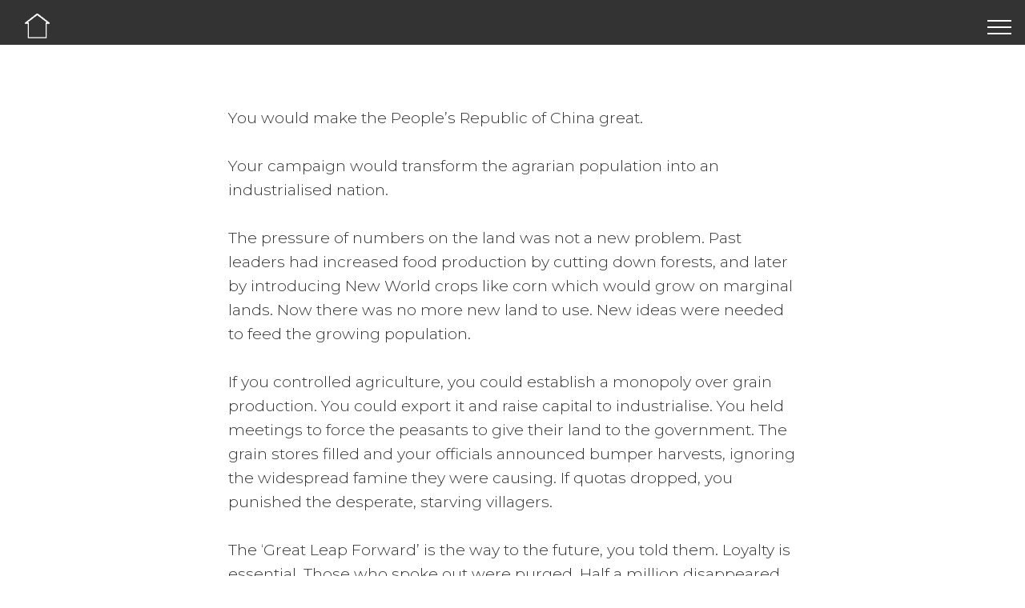

--- FILE ---
content_type: text/html
request_url: https://gregorharvie.com/Great_Leap_Forward.html
body_size: 2708
content:
<!DOCTYPE html>
<html  >
<head>
  
  <meta charset="UTF-8">
  <meta http-equiv="X-UA-Compatible" content="IE=edge">
  
  <meta name="viewport" content="width=device-width, initial-scale=1, minimum-scale=1">
  <link rel="shortcut icon" href="assets/images/gh-favicon-113x113.png" type="image/x-icon">
  <meta name="description" content="Great Leap Forward  - Elegy by Alex Harvie">
  
  
  <title>Great Leap Forward</title>
  <link rel="stylesheet" href="assets/web/assets/mobirise-icons/mobirise-icons.css">
  <link rel="stylesheet" href="assets/bootstrap/css/bootstrap.min.css">
  <link rel="stylesheet" href="assets/bootstrap/css/bootstrap-grid.min.css">
  <link rel="stylesheet" href="assets/bootstrap/css/bootstrap-reboot.min.css">
  <link rel="stylesheet" href="assets/tether/tether.min.css">
  <link rel="stylesheet" href="assets/dropdown/css/style.css">
  <link rel="stylesheet" href="assets/theme/css/style.css">
  <link rel="preload" href="https://fonts.googleapis.com/css?family=Montserrat:100,100i,200,200i,300,300i,400,400i,500,500i,600,600i,700,700i,800,800i,900,900i&display=swap" as="style" onload="this.onload=null;this.rel='stylesheet'">
  <noscript><link rel="stylesheet" href="https://fonts.googleapis.com/css?family=Montserrat:100,100i,200,200i,300,300i,400,400i,500,500i,600,600i,700,700i,800,800i,900,900i&display=swap"></noscript>
  <link rel="preload" as="style" href="assets/mobirise/css/mbr-additional.css?v=xDg79l"><link rel="stylesheet" href="assets/mobirise/css/mbr-additional.css?v=xDg79l" type="text/css">

  
  
  
</head>
<body>

<!-- Analytics -->
<!-- Google tag (gtag.js) -->
<script async src="https://www.googletagmanager.com/gtag/js?id=G-Q5JVMTQFHM"></script>
<script>
  window.dataLayer = window.dataLayer || [];
  function gtag(){dataLayer.push(arguments);}
  gtag('js', new Date());

  gtag('config', 'G-Q5JVMTQFHM');
</script>
<!-- /Analytics -->


  
  <section class="menu cid-uYhGWxnEpd" once="menu" id="menu1-12t">

    

    <nav class="navbar navbar-expand beta-menu navbar-dropdown align-items-center collapsed bg-color transparent">
        <button class="navbar-toggler navbar-toggler-right" type="button" data-toggle="collapse" data-target="#navbarSupportedContent" aria-controls="navbarSupportedContent" aria-expanded="false" aria-label="Toggle navigation">
            <div class="hamburger">
                <span></span>
                <span></span>
                <span></span>
                <span></span>
            </div>
        </button>
        <div class="menu-logo">
            <div class="navbar-brand">
                <span class="navbar-logo">
                    <a href="index.html">
                         <img src="assets/images/home-161c.png-100x100.png" alt="" style="height: 3.8rem;">
                    </a>
                </span>
                
            </div>
        </div>
        <div class="collapse navbar-collapse" id="navbarSupportedContent">
            <ul class="navbar-nav nav-dropdown nav-right" data-app-modern-menu="true"><li class="nav-item">
                    <a class="nav-link link text-primary display-4" href="index.html">Home</a>
                </li><li class="nav-item"><a class="nav-link link text-primary display-4" href="About_Gregor_Harvie.html">About</a></li><li class="nav-item"><a class="nav-link link text-primary display-4" href="superposition.html">Superposition</a></li><li class="nav-item"><a class="nav-link link text-primary display-4" href="Quantum_field.html">Quantum Fields</a></li><li class="nav-item"><a class="nav-link link text-primary display-4" href="Kelvin_installation.html">Beyond Absolute Zero</a></li><li class="nav-item"><a class="nav-link link text-primary display-4" href="drill_paintings.html">Drill Paintings</a></li><li class="nav-item"><a class="nav-link link text-primary display-4" href="Alzheimers.html">Alzheimer's</a></li><li class="nav-item"><a class="nav-link link text-primary display-4" href="Gene_Meme.html">Gene Meme</a></li><li class="nav-item"><a class="nav-link link text-primary display-4" href="Constructed.html">Constructed</a></li>
                <li class="nav-item"><a class="nav-link link text-primary display-4" href="Millennium_Dome.html">Dome<br></a></li><li class="nav-item"><a class="nav-link link text-primary display-4" href="Contact.html">Contact</a></li></ul>
            
        </div>
    </nav>
</section>

<section class="mbr-section article content1 cid-uVJei113Vr" id="content1-zy">
    
     

    <div class="container">
        <div class="media-container-row">
            <div class="mbr-text col-12 mbr-fonts-style display-5 col-md-8"><p>&nbsp;</p></div>
        </div>
    </div>
</section>

<section class="mbr-section article content1 cid-rZDCSjq1Yu" id="content1-2r">
    
     

    <div class="container">
        <div class="media-container-row">
            <div class="mbr-text col-12 mbr-fonts-style display-4 col-md-8"><p>
</p><p>You would make the People’s Republic of China great.<br><br>Your campaign would transform the agrarian population into an industrialised nation.<br><br>
The pressure of numbers on the land was not a new problem. Past leaders had increased food production by cutting down forests, and later by introducing New World crops like corn which would grow on marginal lands. Now there was no more new land to use. New ideas were needed to feed the growing population.<br><br>
If you controlled agriculture, you could establish a monopoly over grain production. You could export it and raise capital to industrialise. You held meetings to force the peasants to give their land to the government. The grain stores filled and your officials announced bumper harvests, ignoring the widespread famine they were causing. If quotas dropped, you punished the desperate, starving villagers.<br><br>
The ‘Great Leap Forward’ is the way to the future, you told them. Loyalty is essential. Those who spoke out were purged. Half a million disappeared in your Anti-Rightist Campaign.<br><br>You caused the worst famine ever recorded. Thirty million died. In 1959 you stepped down as Chairman of the People’s Republic of China, Mao Zedong, feeling you had become a ‘dead ancestor’, still respected, but no longer consulted in matters of state.<br><br>
<em>'Great Leap Forward'</em><br><br><em><br></em><br><br><em><br></em><br><br>Alex Harvie<br><br><em>
</em><br><br><em>
</em><br><br><br><br>
</p></div>
        </div>
    </div>
</section>


<script src="assets/popper/popper.min.js"></script>
  <script src="assets/web/assets/jquery/jquery.min.js"></script>
  <script src="assets/bootstrap/js/bootstrap.min.js"></script>
  <script src="assets/tether/tether.min.js"></script>
  <script src="assets/smoothscroll/smooth-scroll.js"></script>
  <script src="assets/dropdown/js/nav-dropdown.js"></script>
  <script src="assets/dropdown/js/navbar-dropdown.js"></script>
  <script src="assets/touchswipe/jquery.touch-swipe.min.js"></script>
  <script src="assets/theme/js/script.js"></script>
  
  
  
</body>
</html>

--- FILE ---
content_type: text/css
request_url: https://gregorharvie.com/assets/mobirise/css/mbr-additional.css?v=xDg79l
body_size: 284390
content:
body {
  font-family: Rubik;
}
.display-1 {
  font-family: 'Montserrat', sans-serif;
  font-size: 4.25rem;
  font-display: swap;
}
.display-1 > .mbr-iconfont {
  font-size: 6.8rem;
}
.display-2 {
  font-family: 'Montserrat', sans-serif;
  font-size: 1.6rem;
  font-display: swap;
}
.display-2 > .mbr-iconfont {
  font-size: 2.56rem;
}
.display-4 {
  font-family: 'Montserrat', sans-serif;
  font-size: 1.2rem;
  font-display: swap;
}
.display-4 > .mbr-iconfont {
  font-size: 1.92rem;
}
.display-5 {
  font-family: 'Montserrat', sans-serif;
  font-size: 1rem;
  font-display: swap;
}
.display-5 > .mbr-iconfont {
  font-size: 1.6rem;
}
.display-7 {
  font-family: 'Montserrat', sans-serif;
  font-size: 0.8rem;
  font-display: swap;
}
.display-7 > .mbr-iconfont {
  font-size: 1.28rem;
}
/* ---- Fluid typography for mobile devices ---- */
/* 1.4 - font scale ratio ( bootstrap == 1.42857 ) */
/* 100vw - current viewport width */
/* (48 - 20)  48 == 48rem == 768px, 20 == 20rem == 320px(minimal supported viewport) */
/* 0.65 - min scale variable, may vary */
@media (max-width: 768px) {
  .display-1 {
    font-size: 3.4rem;
    font-size: calc( 2.1374999999999997rem + (4.25 - 2.1374999999999997) * ((100vw - 20rem) / (48 - 20)));
    line-height: calc( 1.4 * (2.1374999999999997rem + (4.25 - 2.1374999999999997) * ((100vw - 20rem) / (48 - 20))));
  }
  .display-2 {
    font-size: 1.28rem;
    font-size: calc( 1.21rem + (1.6 - 1.21) * ((100vw - 20rem) / (48 - 20)));
    line-height: calc( 1.4 * (1.21rem + (1.6 - 1.21) * ((100vw - 20rem) / (48 - 20))));
  }
  .display-4 {
    font-size: 0.96rem;
    font-size: calc( 1.07rem + (1.2 - 1.07) * ((100vw - 20rem) / (48 - 20)));
    line-height: calc( 1.4 * (1.07rem + (1.2 - 1.07) * ((100vw - 20rem) / (48 - 20))));
  }
  .display-5 {
    font-size: 0.8rem;
    font-size: calc( 1rem + (1 - 1) * ((100vw - 20rem) / (48 - 20)));
    line-height: calc( 1.4 * (1rem + (1 - 1) * ((100vw - 20rem) / (48 - 20))));
  }
}
/* Buttons */
.btn {
  padding: 1rem 3rem;
  border-radius: 3px;
}
.btn-sm {
  padding: 0.6rem 1.5rem;
  border-radius: 3px;
}
.btn-md {
  padding: 1rem 3rem;
  border-radius: 3px;
}
.btn-lg {
  padding: 1.2rem 3.2rem;
  border-radius: 3px;
}
.bg-primary {
  background-color: #879a9f !important;
}
.bg-success {
  background-color: #333333 !important;
}
.bg-info {
  background-color: #333333 !important;
}
.bg-warning {
  background-color: #333333 !important;
}
.bg-danger {
  background-color: #333333 !important;
}
.btn-primary,
.btn-primary:active {
  background-color: #879a9f !important;
  border-color: #879a9f !important;
  color: #ffffff !important;
}
.btn-primary:hover,
.btn-primary:focus,
.btn-primary.focus,
.btn-primary.active {
  color: #ffffff !important;
  background-color: #617479 !important;
  border-color: #617479 !important;
}
.btn-primary.disabled,
.btn-primary:disabled {
  color: #ffffff !important;
  background-color: #617479 !important;
  border-color: #617479 !important;
}
.btn-secondary,
.btn-secondary:active {
  background-color: #149dcc !important;
  border-color: #149dcc !important;
  color: #ffffff !important;
}
.btn-secondary:hover,
.btn-secondary:focus,
.btn-secondary.focus,
.btn-secondary.active {
  color: #ffffff !important;
  background-color: #0d6786 !important;
  border-color: #0d6786 !important;
}
.btn-secondary.disabled,
.btn-secondary:disabled {
  color: #ffffff !important;
  background-color: #0d6786 !important;
  border-color: #0d6786 !important;
}
.btn-info,
.btn-info:active {
  background-color: #333333 !important;
  border-color: #333333 !important;
  color: #ffffff !important;
}
.btn-info:hover,
.btn-info:focus,
.btn-info.focus,
.btn-info.active {
  color: #ffffff !important;
  background-color: #0d0d0d !important;
  border-color: #0d0d0d !important;
}
.btn-info.disabled,
.btn-info:disabled {
  color: #ffffff !important;
  background-color: #0d0d0d !important;
  border-color: #0d0d0d !important;
}
.btn-success,
.btn-success:active {
  background-color: #333333 !important;
  border-color: #333333 !important;
  color: #ffffff !important;
}
.btn-success:hover,
.btn-success:focus,
.btn-success.focus,
.btn-success.active {
  color: #ffffff !important;
  background-color: #0d0d0d !important;
  border-color: #0d0d0d !important;
}
.btn-success.disabled,
.btn-success:disabled {
  color: #ffffff !important;
  background-color: #0d0d0d !important;
  border-color: #0d0d0d !important;
}
.btn-warning,
.btn-warning:active {
  background-color: #333333 !important;
  border-color: #333333 !important;
  color: #ffffff !important;
}
.btn-warning:hover,
.btn-warning:focus,
.btn-warning.focus,
.btn-warning.active {
  color: #ffffff !important;
  background-color: #0d0d0d !important;
  border-color: #0d0d0d !important;
}
.btn-warning.disabled,
.btn-warning:disabled {
  color: #ffffff !important;
  background-color: #0d0d0d !important;
  border-color: #0d0d0d !important;
}
.btn-danger,
.btn-danger:active {
  background-color: #333333 !important;
  border-color: #333333 !important;
  color: #ffffff !important;
}
.btn-danger:hover,
.btn-danger:focus,
.btn-danger.focus,
.btn-danger.active {
  color: #ffffff !important;
  background-color: #0d0d0d !important;
  border-color: #0d0d0d !important;
}
.btn-danger.disabled,
.btn-danger:disabled {
  color: #ffffff !important;
  background-color: #0d0d0d !important;
  border-color: #0d0d0d !important;
}
.btn-white {
  color: #333333 !important;
}
.btn-white,
.btn-white:active {
  background-color: #ffffff !important;
  border-color: #ffffff !important;
  color: #808080 !important;
}
.btn-white:hover,
.btn-white:focus,
.btn-white.focus,
.btn-white.active {
  color: #808080 !important;
  background-color: #d9d9d9 !important;
  border-color: #d9d9d9 !important;
}
.btn-white.disabled,
.btn-white:disabled {
  color: #808080 !important;
  background-color: #d9d9d9 !important;
  border-color: #d9d9d9 !important;
}
.btn-black,
.btn-black:active {
  background-color: #333333 !important;
  border-color: #333333 !important;
  color: #ffffff !important;
}
.btn-black:hover,
.btn-black:focus,
.btn-black.focus,
.btn-black.active {
  color: #ffffff !important;
  background-color: #0d0d0d !important;
  border-color: #0d0d0d !important;
}
.btn-black.disabled,
.btn-black:disabled {
  color: #ffffff !important;
  background-color: #0d0d0d !important;
  border-color: #0d0d0d !important;
}
.btn-primary-outline,
.btn-primary-outline:active {
  background: none;
  border-color: #55666b;
  color: #55666b;
}
.btn-primary-outline:hover,
.btn-primary-outline:focus,
.btn-primary-outline.focus,
.btn-primary-outline.active {
  color: #ffffff;
  background-color: #879a9f;
  border-color: #879a9f;
}
.btn-primary-outline.disabled,
.btn-primary-outline:disabled {
  color: #ffffff !important;
  background-color: #879a9f !important;
  border-color: #879a9f !important;
}
.btn-secondary-outline,
.btn-secondary-outline:active {
  background: none;
  border-color: #0b566f;
  color: #0b566f;
}
.btn-secondary-outline:hover,
.btn-secondary-outline:focus,
.btn-secondary-outline.focus,
.btn-secondary-outline.active {
  color: #ffffff;
  background-color: #149dcc;
  border-color: #149dcc;
}
.btn-secondary-outline.disabled,
.btn-secondary-outline:disabled {
  color: #ffffff !important;
  background-color: #149dcc !important;
  border-color: #149dcc !important;
}
.btn-info-outline,
.btn-info-outline:active {
  background: none;
  border-color: #000000;
  color: #000000;
}
.btn-info-outline:hover,
.btn-info-outline:focus,
.btn-info-outline.focus,
.btn-info-outline.active {
  color: #ffffff;
  background-color: #333333;
  border-color: #333333;
}
.btn-info-outline.disabled,
.btn-info-outline:disabled {
  color: #ffffff !important;
  background-color: #333333 !important;
  border-color: #333333 !important;
}
.btn-success-outline,
.btn-success-outline:active {
  background: none;
  border-color: #000000;
  color: #000000;
}
.btn-success-outline:hover,
.btn-success-outline:focus,
.btn-success-outline.focus,
.btn-success-outline.active {
  color: #ffffff;
  background-color: #333333;
  border-color: #333333;
}
.btn-success-outline.disabled,
.btn-success-outline:disabled {
  color: #ffffff !important;
  background-color: #333333 !important;
  border-color: #333333 !important;
}
.btn-warning-outline,
.btn-warning-outline:active {
  background: none;
  border-color: #000000;
  color: #000000;
}
.btn-warning-outline:hover,
.btn-warning-outline:focus,
.btn-warning-outline.focus,
.btn-warning-outline.active {
  color: #ffffff;
  background-color: #333333;
  border-color: #333333;
}
.btn-warning-outline.disabled,
.btn-warning-outline:disabled {
  color: #ffffff !important;
  background-color: #333333 !important;
  border-color: #333333 !important;
}
.btn-danger-outline,
.btn-danger-outline:active {
  background: none;
  border-color: #000000;
  color: #000000;
}
.btn-danger-outline:hover,
.btn-danger-outline:focus,
.btn-danger-outline.focus,
.btn-danger-outline.active {
  color: #ffffff;
  background-color: #333333;
  border-color: #333333;
}
.btn-danger-outline.disabled,
.btn-danger-outline:disabled {
  color: #ffffff !important;
  background-color: #333333 !important;
  border-color: #333333 !important;
}
.btn-black-outline,
.btn-black-outline:active {
  background: none;
  border-color: #000000;
  color: #000000;
}
.btn-black-outline:hover,
.btn-black-outline:focus,
.btn-black-outline.focus,
.btn-black-outline.active {
  color: #ffffff;
  background-color: #333333;
  border-color: #333333;
}
.btn-black-outline.disabled,
.btn-black-outline:disabled {
  color: #ffffff !important;
  background-color: #333333 !important;
  border-color: #333333 !important;
}
.btn-white-outline,
.btn-white-outline:active,
.btn-white-outline.active {
  background: none;
  border-color: #ffffff;
  color: #ffffff;
}
.btn-white-outline:hover,
.btn-white-outline:focus,
.btn-white-outline.focus {
  color: #333333;
  background-color: #ffffff;
  border-color: #ffffff;
}
.text-primary {
  color: #879a9f !important;
}
.text-secondary {
  color: #149dcc !important;
}
.text-success {
  color: #333333 !important;
}
.text-info {
  color: #333333 !important;
}
.text-warning {
  color: #333333 !important;
}
.text-danger {
  color: #333333 !important;
}
.text-white {
  color: #ffffff !important;
}
.text-black {
  color: #000000 !important;
}
a.text-primary:hover,
a.text-primary:focus {
  color: #55666b !important;
}
a.text-secondary:hover,
a.text-secondary:focus {
  color: #0b566f !important;
}
a.text-success:hover,
a.text-success:focus {
  color: #000000 !important;
}
a.text-info:hover,
a.text-info:focus {
  color: #000000 !important;
}
a.text-warning:hover,
a.text-warning:focus {
  color: #000000 !important;
}
a.text-danger:hover,
a.text-danger:focus {
  color: #000000 !important;
}
a.text-white:hover,
a.text-white:focus {
  color: #b3b3b3 !important;
}
a.text-black:hover,
a.text-black:focus {
  color: #4d4d4d !important;
}
.alert-success {
  background-color: #70c770;
}
.alert-info {
  background-color: #333333;
}
.alert-warning {
  background-color: #333333;
}
.alert-danger {
  background-color: #333333;
}
.mbr-section-btn a.btn:not(.btn-form):hover,
.mbr-section-btn a.btn:not(.btn-form):focus {
  box-shadow: none !important;
}
.mbr-gallery-filter li.active .btn {
  background-color: #879a9f;
  border-color: #879a9f;
  color: #ffffff;
}
.mbr-gallery-filter li.active .btn:focus {
  box-shadow: none;
}
a,
a:hover {
  color: #879a9f;
}
.mbr-plan-header.bg-primary .mbr-plan-subtitle,
.mbr-plan-header.bg-primary .mbr-plan-price-desc {
  color: #ced6d8;
}
.mbr-plan-header.bg-success .mbr-plan-subtitle,
.mbr-plan-header.bg-success .mbr-plan-price-desc {
  color: #a6a6a6;
}
.mbr-plan-header.bg-info .mbr-plan-subtitle,
.mbr-plan-header.bg-info .mbr-plan-price-desc {
  color: #a6a6a6;
}
.mbr-plan-header.bg-warning .mbr-plan-subtitle,
.mbr-plan-header.bg-warning .mbr-plan-price-desc {
  color: #a6a6a6;
}
.mbr-plan-header.bg-danger .mbr-plan-subtitle,
.mbr-plan-header.bg-danger .mbr-plan-price-desc {
  color: #a6a6a6;
}
/* Scroll to top button*/
.scrollToTop_wraper {
  display: none;
}
.form-control {
  font-family: 'Montserrat', sans-serif;
  font-size: 0.8rem;
  font-display: swap;
}
.form-control > .mbr-iconfont {
  font-size: 1.28rem;
}
blockquote {
  border-color: #879a9f;
}
/* Forms */
.mbr-form .btn {
  margin: .4rem 0;
}
@media (max-width: 767px) {
  .btn {
    font-size: .75rem !important;
  }
  .btn .mbr-iconfont {
    font-size: 1rem !important;
  }
}
/* Footer */
.mbr-footer-content li::before,
.mbr-footer .mbr-contacts li::before {
  background: #879a9f;
}
.mbr-footer-content li a:hover,
.mbr-footer .mbr-contacts li a:hover {
  color: #879a9f;
}
/* Headers*/
@media screen and (-ms-high-contrast: active), (-ms-high-contrast: none) {
  .card-wrapper {
    flex: auto !important;
  }
}
.jq-selectbox li:hover,
.jq-selectbox li.selected {
  background-color: #879a9f;
  color: #ffffff;
}
.jq-selectbox .jq-selectbox__trigger-arrow,
.jq-number__spin.minus:after,
.jq-number__spin.plus:after {
  transition: 0.4s;
  border-top-color: currentColor;
  border-bottom-color: currentColor;
}
.jq-selectbox:hover .jq-selectbox__trigger-arrow,
.jq-number__spin.minus:hover:after,
.jq-number__spin.plus:hover:after {
  border-top-color: #879a9f;
  border-bottom-color: #879a9f;
}
.xdsoft_datetimepicker .xdsoft_calendar td.xdsoft_default,
.xdsoft_datetimepicker .xdsoft_calendar td.xdsoft_current,
.xdsoft_datetimepicker .xdsoft_timepicker .xdsoft_time_box > div > div.xdsoft_current {
  color: #000000 !important;
  background-color: #879a9f !important;
  box-shadow: none !important;
}
.xdsoft_datetimepicker .xdsoft_calendar td:hover,
.xdsoft_datetimepicker .xdsoft_timepicker .xdsoft_time_box > div > div:hover {
  color: #ffffff !important;
  background: #149dcc !important;
  box-shadow: none !important;
}
.lazy-bg {
  background-image: none !important;
}
.lazy-placeholder:not(section),
.lazy-none {
  display: block;
  position: relative;
  padding-bottom: 56.25%;
}
iframe.lazy-placeholder,
.lazy-placeholder:after {
  content: '';
  position: absolute;
  width: 100px;
  height: 100px;
  background: transparent no-repeat center;
  background-size: contain;
  top: 50%;
  left: 50%;
  transform: translateX(-50%) translateY(-50%);
  background-image: url("data:image/svg+xml;charset=UTF-8,%3csvg width='32' height='32' viewBox='0 0 64 64' xmlns='http://www.w3.org/2000/svg' stroke='%23879a9f' %3e%3cg fill='none' fill-rule='evenodd'%3e%3cg transform='translate(16 16)' stroke-width='2'%3e%3ccircle stroke-opacity='.5' cx='16' cy='16' r='16'/%3e%3cpath d='M32 16c0-9.94-8.06-16-16-16'%3e%3canimateTransform attributeName='transform' type='rotate' from='0 16 16' to='360 16 16' dur='1s' repeatCount='indefinite'/%3e%3c/path%3e%3c/g%3e%3c/g%3e%3c/svg%3e");
}
section.lazy-placeholder:after {
  opacity: 0.3;
}
.cid-uYhGWxnEpd .navbar {
  padding: .5rem 0;
  background: #000000;
  transition: none;
  min-height: 77px;
}
.cid-uYhGWxnEpd .navbar-dropdown.bg-color.transparent.opened {
  background: #000000;
}
.cid-uYhGWxnEpd a {
  font-style: normal;
}
.cid-uYhGWxnEpd .nav-item span {
  padding-right: 0.4em;
  line-height: 0.5em;
  vertical-align: text-bottom;
  position: relative;
  text-decoration: none;
}
.cid-uYhGWxnEpd .nav-item a {
  display: -webkit-flex;
  align-items: center;
  justify-content: center;
  padding: 0.7rem 0 !important;
  margin: 0rem .65rem !important;
  -webkit-align-items: center;
  -webkit-justify-content: center;
}
.cid-uYhGWxnEpd .nav-item:focus,
.cid-uYhGWxnEpd .nav-link:focus {
  outline: none;
}
.cid-uYhGWxnEpd .btn {
  padding: 0.4rem 1.5rem;
  display: -webkit-inline-flex;
  align-items: center;
  -webkit-align-items: center;
}
.cid-uYhGWxnEpd .btn .mbr-iconfont {
  font-size: 1.6rem;
}
.cid-uYhGWxnEpd .menu-logo {
  margin-right: auto;
}
.cid-uYhGWxnEpd .menu-logo .navbar-brand {
  display: flex;
  margin-left: 5rem;
  padding: 0;
  transition: padding .2s;
  min-height: 3.8rem;
  -webkit-align-items: center;
  align-items: center;
}
.cid-uYhGWxnEpd .menu-logo .navbar-brand .navbar-caption-wrap {
  display: flex;
  -webkit-align-items: center;
  align-items: center;
  word-break: break-word;
  min-width: 7rem;
  margin: .3rem 0;
}
.cid-uYhGWxnEpd .menu-logo .navbar-brand .navbar-caption-wrap .navbar-caption {
  line-height: 1.2rem !important;
  padding-right: 2rem;
}
.cid-uYhGWxnEpd .menu-logo .navbar-brand .navbar-logo {
  font-size: 4rem;
  transition: font-size 0.25s;
}
.cid-uYhGWxnEpd .menu-logo .navbar-brand .navbar-logo img {
  display: flex;
}
.cid-uYhGWxnEpd .menu-logo .navbar-brand .navbar-logo .mbr-iconfont {
  transition: font-size 0.25s;
}
.cid-uYhGWxnEpd .menu-logo .navbar-brand .navbar-logo a {
  display: inline-flex;
}
.cid-uYhGWxnEpd .navbar-toggleable-sm .navbar-collapse {
  justify-content: flex-end;
  -webkit-justify-content: flex-end;
  padding-right: 5rem;
  width: auto;
}
.cid-uYhGWxnEpd .navbar-toggleable-sm .navbar-collapse .navbar-nav {
  flex-wrap: wrap;
  -webkit-flex-wrap: wrap;
  padding-left: 0;
}
.cid-uYhGWxnEpd .navbar-toggleable-sm .navbar-collapse .navbar-nav .nav-item {
  -webkit-align-self: center;
  align-self: center;
}
.cid-uYhGWxnEpd .navbar-toggleable-sm .navbar-collapse .navbar-buttons {
  padding-left: 0;
  padding-bottom: 0;
}
.cid-uYhGWxnEpd .dropdown .dropdown-menu {
  background: #000000;
  visibility: hidden;
  display: block;
  position: absolute;
  min-width: 5rem;
  padding-top: 1.4rem;
  padding-bottom: 1.4rem;
  text-align: left;
}
.cid-uYhGWxnEpd .dropdown .dropdown-menu .dropdown-item {
  width: auto;
  padding: 0.235em 1.5385em 0.235em 1.5385em !important;
}
.cid-uYhGWxnEpd .dropdown .dropdown-menu .dropdown-item::after {
  right: 0.5rem;
}
.cid-uYhGWxnEpd .dropdown .dropdown-menu .dropdown-submenu {
  margin: 0;
}
.cid-uYhGWxnEpd .dropdown.open > .dropdown-menu {
  visibility: visible;
}
.cid-uYhGWxnEpd .navbar-toggleable-sm.opened:after {
  position: absolute;
  width: 100vw;
  height: 100vh;
  content: '';
  background-color: rgba(0, 0, 0, 0.1);
  left: 0;
  bottom: 0;
  transform: translateY(100%);
  -webkit-transform: translateY(100%);
  z-index: 1000;
}
.cid-uYhGWxnEpd .navbar.navbar-short {
  min-height: 60px;
  transition: all .2s;
}
.cid-uYhGWxnEpd .navbar.navbar-short .navbar-toggler-right {
  top: 20px;
}
.cid-uYhGWxnEpd .navbar.navbar-short .navbar-logo a {
  font-size: 2.5rem !important;
  line-height: 2.5rem;
  transition: font-size 0.25s;
}
.cid-uYhGWxnEpd .navbar.navbar-short .navbar-logo a .mbr-iconfont {
  font-size: 2.5rem !important;
}
.cid-uYhGWxnEpd .navbar.navbar-short .navbar-logo a img {
  height: 3rem !important;
}
.cid-uYhGWxnEpd .navbar.navbar-short .navbar-brand {
  min-height: 3rem;
}
.cid-uYhGWxnEpd button.navbar-toggler {
  width: 31px;
  height: 18px;
  cursor: pointer;
  transition: all .2s;
  top: 1.5rem;
  right: 1rem;
}
.cid-uYhGWxnEpd button.navbar-toggler:focus {
  outline: none;
}
.cid-uYhGWxnEpd button.navbar-toggler .hamburger span {
  position: absolute;
  right: 0;
  width: 30px;
  height: 2px;
  border-right: 5px;
  background-color: #ffffff;
}
.cid-uYhGWxnEpd button.navbar-toggler .hamburger span:nth-child(1) {
  top: 0;
  transition: all .2s;
}
.cid-uYhGWxnEpd button.navbar-toggler .hamburger span:nth-child(2) {
  top: 8px;
  transition: all .15s;
}
.cid-uYhGWxnEpd button.navbar-toggler .hamburger span:nth-child(3) {
  top: 8px;
  transition: all .15s;
}
.cid-uYhGWxnEpd button.navbar-toggler .hamburger span:nth-child(4) {
  top: 16px;
  transition: all .2s;
}
.cid-uYhGWxnEpd nav.opened .hamburger span:nth-child(1) {
  top: 8px;
  width: 0;
  opacity: 0;
  right: 50%;
  transition: all .2s;
}
.cid-uYhGWxnEpd nav.opened .hamburger span:nth-child(2) {
  -webkit-transform: rotate(45deg);
  transform: rotate(45deg);
  transition: all .25s;
}
.cid-uYhGWxnEpd nav.opened .hamburger span:nth-child(3) {
  -webkit-transform: rotate(-45deg);
  transform: rotate(-45deg);
  transition: all .25s;
}
.cid-uYhGWxnEpd nav.opened .hamburger span:nth-child(4) {
  top: 8px;
  width: 0;
  opacity: 0;
  right: 50%;
  transition: all .2s;
}
.cid-uYhGWxnEpd .collapsed.navbar-expand {
  flex-direction: column;
  -webkit-flex-direction: column;
}
.cid-uYhGWxnEpd .collapsed .btn {
  display: -webkit-flex;
}
.cid-uYhGWxnEpd .collapsed .navbar-collapse {
  display: none !important;
  padding-right: 0 !important;
}
.cid-uYhGWxnEpd .collapsed .navbar-collapse.collapsing,
.cid-uYhGWxnEpd .collapsed .navbar-collapse.show {
  display: block !important;
}
.cid-uYhGWxnEpd .collapsed .navbar-collapse.collapsing .navbar-nav,
.cid-uYhGWxnEpd .collapsed .navbar-collapse.show .navbar-nav {
  display: block;
  text-align: center;
}
.cid-uYhGWxnEpd .collapsed .navbar-collapse.collapsing .navbar-nav .nav-item,
.cid-uYhGWxnEpd .collapsed .navbar-collapse.show .navbar-nav .nav-item {
  clear: both;
}
.cid-uYhGWxnEpd .collapsed .navbar-collapse.collapsing .navbar-nav .nav-item:last-child,
.cid-uYhGWxnEpd .collapsed .navbar-collapse.show .navbar-nav .nav-item:last-child {
  margin-bottom: 1rem;
}
.cid-uYhGWxnEpd .collapsed .navbar-collapse.collapsing .navbar-buttons,
.cid-uYhGWxnEpd .collapsed .navbar-collapse.show .navbar-buttons {
  text-align: center;
}
.cid-uYhGWxnEpd .collapsed .navbar-collapse.collapsing .navbar-buttons:last-child,
.cid-uYhGWxnEpd .collapsed .navbar-collapse.show .navbar-buttons:last-child {
  margin-bottom: 1rem;
}
@media (min-width: 1024px) {
  .cid-uYhGWxnEpd .collapsed:not(.navbar-short) .navbar-collapse {
    max-height: calc(98.5vh - 3.8rem);
  }
}
.cid-uYhGWxnEpd .collapsed button.navbar-toggler {
  display: block;
}
.cid-uYhGWxnEpd .collapsed .navbar-brand {
  margin-left: 1rem !important;
}
.cid-uYhGWxnEpd .collapsed .navbar-toggleable-sm {
  flex-direction: column;
  -webkit-flex-direction: column;
}
.cid-uYhGWxnEpd .collapsed .dropdown .dropdown-menu {
  width: 100%;
  text-align: center;
  position: relative;
  opacity: 0;
  overflow: hidden;
  display: block;
  height: 0;
  visibility: hidden;
  padding: 0;
  transition-duration: .5s;
  transition-property: opacity, padding, height;
}
.cid-uYhGWxnEpd .collapsed .dropdown.open > .dropdown-menu {
  position: relative;
  opacity: 1;
  height: auto;
  padding: 1.4rem 0;
  visibility: visible;
}
.cid-uYhGWxnEpd .collapsed .dropdown .dropdown-submenu {
  left: 0;
  text-align: center;
  width: 100%;
}
.cid-uYhGWxnEpd .collapsed .dropdown .dropdown-toggle[data-toggle="dropdown-submenu"]::after {
  margin-top: 0;
  position: inherit;
  right: 0;
  top: 50%;
  display: inline-block;
  width: 0;
  height: 0;
  margin-left: .3em;
  vertical-align: middle;
  content: "";
  border-top: .30em solid;
  border-right: .30em solid transparent;
  border-left: .30em solid transparent;
}
@media (max-width: 1023px) {
  .cid-uYhGWxnEpd .navbar-expand {
    flex-direction: column;
    -webkit-flex-direction: column;
  }
  .cid-uYhGWxnEpd img {
    height: 3.8rem !important;
  }
  .cid-uYhGWxnEpd .btn {
    display: -webkit-flex;
  }
  .cid-uYhGWxnEpd button.navbar-toggler {
    display: block;
  }
  .cid-uYhGWxnEpd .navbar-brand {
    margin-left: 1rem !important;
  }
  .cid-uYhGWxnEpd .navbar-toggleable-sm {
    flex-direction: column;
    -webkit-flex-direction: column;
  }
  .cid-uYhGWxnEpd .navbar-collapse {
    display: none !important;
    padding-right: 0 !important;
  }
  .cid-uYhGWxnEpd .navbar-collapse.collapsing,
  .cid-uYhGWxnEpd .navbar-collapse.show {
    display: block !important;
  }
  .cid-uYhGWxnEpd .navbar-collapse.collapsing .navbar-nav,
  .cid-uYhGWxnEpd .navbar-collapse.show .navbar-nav {
    display: block;
    text-align: center;
  }
  .cid-uYhGWxnEpd .navbar-collapse.collapsing .navbar-nav .nav-item,
  .cid-uYhGWxnEpd .navbar-collapse.show .navbar-nav .nav-item {
    clear: both;
  }
  .cid-uYhGWxnEpd .navbar-collapse.collapsing .navbar-nav .nav-item:last-child,
  .cid-uYhGWxnEpd .navbar-collapse.show .navbar-nav .nav-item:last-child {
    margin-bottom: 1rem;
  }
  .cid-uYhGWxnEpd .navbar-collapse.collapsing .navbar-buttons,
  .cid-uYhGWxnEpd .navbar-collapse.show .navbar-buttons {
    text-align: center;
  }
  .cid-uYhGWxnEpd .navbar-collapse.collapsing .navbar-buttons:last-child,
  .cid-uYhGWxnEpd .navbar-collapse.show .navbar-buttons:last-child {
    margin-bottom: 1rem;
  }
  .cid-uYhGWxnEpd .dropdown .dropdown-menu {
    width: 100%;
    text-align: center;
    position: relative;
    opacity: 0;
    overflow: hidden;
    display: block;
    height: 0;
    visibility: hidden;
    padding: 0;
    transition-duration: .5s;
    transition-property: opacity, padding, height;
  }
  .cid-uYhGWxnEpd .dropdown.open > .dropdown-menu {
    position: relative;
    opacity: 1;
    height: auto;
    padding: 1.4rem 0;
    visibility: visible;
  }
  .cid-uYhGWxnEpd .dropdown .dropdown-submenu {
    left: 0;
    text-align: center;
    width: 100%;
  }
  .cid-uYhGWxnEpd .dropdown .dropdown-toggle[data-toggle="dropdown-submenu"]::after {
    margin-top: 0;
    position: inherit;
    right: 0;
    top: 50%;
    display: inline-block;
    width: 0;
    height: 0;
    margin-left: .3em;
    vertical-align: middle;
    content: "";
    border-top: .30em solid;
    border-right: .30em solid transparent;
    border-left: .30em solid transparent;
  }
}
@media (min-width: 767px) {
  .cid-uYhGWxnEpd .menu-logo {
    flex-shrink: 0;
    -webkit-flex-shrink: 0;
  }
}
.cid-uYhGWxnEpd .navbar-collapse {
  flex-basis: auto;
  -webkit-flex-basis: auto;
}
.cid-uYhGWxnEpd .nav-link:hover,
.cid-uYhGWxnEpd .dropdown-item:hover {
  color: #c1c1c1 !important;
}
.cid-uVJbpVa5Yv {
  padding-top: 15px;
  padding-bottom: 0px;
  background-color: #333333;
}
.cid-uVJbpVa5Yv .mbr-text,
.cid-uVJbpVa5Yv blockquote {
  color: #767676;
}
.cid-uVJbpVa5Yv .mbr-text {
  color: #ffffff;
}
.cid-rZAYIjgXtW {
  padding-top: 60px;
  padding-bottom: 60px;
  background-color: #ffffff;
}
.cid-rZAYIjgXtW .mbr-text,
.cid-rZAYIjgXtW blockquote {
  color: #767676;
}
.cid-rZAYIjgXtW .mbr-text {
  color: #333333;
}
.cid-rZAYIjgXtW .mbr-text P {
  text-align: left;
}
.cid-uYhGWxnEpd .navbar {
  padding: .5rem 0;
  background: #000000;
  transition: none;
  min-height: 77px;
}
.cid-uYhGWxnEpd .navbar-dropdown.bg-color.transparent.opened {
  background: #000000;
}
.cid-uYhGWxnEpd a {
  font-style: normal;
}
.cid-uYhGWxnEpd .nav-item span {
  padding-right: 0.4em;
  line-height: 0.5em;
  vertical-align: text-bottom;
  position: relative;
  text-decoration: none;
}
.cid-uYhGWxnEpd .nav-item a {
  display: -webkit-flex;
  align-items: center;
  justify-content: center;
  padding: 0.7rem 0 !important;
  margin: 0rem .65rem !important;
  -webkit-align-items: center;
  -webkit-justify-content: center;
}
.cid-uYhGWxnEpd .nav-item:focus,
.cid-uYhGWxnEpd .nav-link:focus {
  outline: none;
}
.cid-uYhGWxnEpd .btn {
  padding: 0.4rem 1.5rem;
  display: -webkit-inline-flex;
  align-items: center;
  -webkit-align-items: center;
}
.cid-uYhGWxnEpd .btn .mbr-iconfont {
  font-size: 1.6rem;
}
.cid-uYhGWxnEpd .menu-logo {
  margin-right: auto;
}
.cid-uYhGWxnEpd .menu-logo .navbar-brand {
  display: flex;
  margin-left: 5rem;
  padding: 0;
  transition: padding .2s;
  min-height: 3.8rem;
  -webkit-align-items: center;
  align-items: center;
}
.cid-uYhGWxnEpd .menu-logo .navbar-brand .navbar-caption-wrap {
  display: flex;
  -webkit-align-items: center;
  align-items: center;
  word-break: break-word;
  min-width: 7rem;
  margin: .3rem 0;
}
.cid-uYhGWxnEpd .menu-logo .navbar-brand .navbar-caption-wrap .navbar-caption {
  line-height: 1.2rem !important;
  padding-right: 2rem;
}
.cid-uYhGWxnEpd .menu-logo .navbar-brand .navbar-logo {
  font-size: 4rem;
  transition: font-size 0.25s;
}
.cid-uYhGWxnEpd .menu-logo .navbar-brand .navbar-logo img {
  display: flex;
}
.cid-uYhGWxnEpd .menu-logo .navbar-brand .navbar-logo .mbr-iconfont {
  transition: font-size 0.25s;
}
.cid-uYhGWxnEpd .menu-logo .navbar-brand .navbar-logo a {
  display: inline-flex;
}
.cid-uYhGWxnEpd .navbar-toggleable-sm .navbar-collapse {
  justify-content: flex-end;
  -webkit-justify-content: flex-end;
  padding-right: 5rem;
  width: auto;
}
.cid-uYhGWxnEpd .navbar-toggleable-sm .navbar-collapse .navbar-nav {
  flex-wrap: wrap;
  -webkit-flex-wrap: wrap;
  padding-left: 0;
}
.cid-uYhGWxnEpd .navbar-toggleable-sm .navbar-collapse .navbar-nav .nav-item {
  -webkit-align-self: center;
  align-self: center;
}
.cid-uYhGWxnEpd .navbar-toggleable-sm .navbar-collapse .navbar-buttons {
  padding-left: 0;
  padding-bottom: 0;
}
.cid-uYhGWxnEpd .dropdown .dropdown-menu {
  background: #000000;
  visibility: hidden;
  display: block;
  position: absolute;
  min-width: 5rem;
  padding-top: 1.4rem;
  padding-bottom: 1.4rem;
  text-align: left;
}
.cid-uYhGWxnEpd .dropdown .dropdown-menu .dropdown-item {
  width: auto;
  padding: 0.235em 1.5385em 0.235em 1.5385em !important;
}
.cid-uYhGWxnEpd .dropdown .dropdown-menu .dropdown-item::after {
  right: 0.5rem;
}
.cid-uYhGWxnEpd .dropdown .dropdown-menu .dropdown-submenu {
  margin: 0;
}
.cid-uYhGWxnEpd .dropdown.open > .dropdown-menu {
  visibility: visible;
}
.cid-uYhGWxnEpd .navbar-toggleable-sm.opened:after {
  position: absolute;
  width: 100vw;
  height: 100vh;
  content: '';
  background-color: rgba(0, 0, 0, 0.1);
  left: 0;
  bottom: 0;
  transform: translateY(100%);
  -webkit-transform: translateY(100%);
  z-index: 1000;
}
.cid-uYhGWxnEpd .navbar.navbar-short {
  min-height: 60px;
  transition: all .2s;
}
.cid-uYhGWxnEpd .navbar.navbar-short .navbar-toggler-right {
  top: 20px;
}
.cid-uYhGWxnEpd .navbar.navbar-short .navbar-logo a {
  font-size: 2.5rem !important;
  line-height: 2.5rem;
  transition: font-size 0.25s;
}
.cid-uYhGWxnEpd .navbar.navbar-short .navbar-logo a .mbr-iconfont {
  font-size: 2.5rem !important;
}
.cid-uYhGWxnEpd .navbar.navbar-short .navbar-logo a img {
  height: 3rem !important;
}
.cid-uYhGWxnEpd .navbar.navbar-short .navbar-brand {
  min-height: 3rem;
}
.cid-uYhGWxnEpd button.navbar-toggler {
  width: 31px;
  height: 18px;
  cursor: pointer;
  transition: all .2s;
  top: 1.5rem;
  right: 1rem;
}
.cid-uYhGWxnEpd button.navbar-toggler:focus {
  outline: none;
}
.cid-uYhGWxnEpd button.navbar-toggler .hamburger span {
  position: absolute;
  right: 0;
  width: 30px;
  height: 2px;
  border-right: 5px;
  background-color: #ffffff;
}
.cid-uYhGWxnEpd button.navbar-toggler .hamburger span:nth-child(1) {
  top: 0;
  transition: all .2s;
}
.cid-uYhGWxnEpd button.navbar-toggler .hamburger span:nth-child(2) {
  top: 8px;
  transition: all .15s;
}
.cid-uYhGWxnEpd button.navbar-toggler .hamburger span:nth-child(3) {
  top: 8px;
  transition: all .15s;
}
.cid-uYhGWxnEpd button.navbar-toggler .hamburger span:nth-child(4) {
  top: 16px;
  transition: all .2s;
}
.cid-uYhGWxnEpd nav.opened .hamburger span:nth-child(1) {
  top: 8px;
  width: 0;
  opacity: 0;
  right: 50%;
  transition: all .2s;
}
.cid-uYhGWxnEpd nav.opened .hamburger span:nth-child(2) {
  -webkit-transform: rotate(45deg);
  transform: rotate(45deg);
  transition: all .25s;
}
.cid-uYhGWxnEpd nav.opened .hamburger span:nth-child(3) {
  -webkit-transform: rotate(-45deg);
  transform: rotate(-45deg);
  transition: all .25s;
}
.cid-uYhGWxnEpd nav.opened .hamburger span:nth-child(4) {
  top: 8px;
  width: 0;
  opacity: 0;
  right: 50%;
  transition: all .2s;
}
.cid-uYhGWxnEpd .collapsed.navbar-expand {
  flex-direction: column;
  -webkit-flex-direction: column;
}
.cid-uYhGWxnEpd .collapsed .btn {
  display: -webkit-flex;
}
.cid-uYhGWxnEpd .collapsed .navbar-collapse {
  display: none !important;
  padding-right: 0 !important;
}
.cid-uYhGWxnEpd .collapsed .navbar-collapse.collapsing,
.cid-uYhGWxnEpd .collapsed .navbar-collapse.show {
  display: block !important;
}
.cid-uYhGWxnEpd .collapsed .navbar-collapse.collapsing .navbar-nav,
.cid-uYhGWxnEpd .collapsed .navbar-collapse.show .navbar-nav {
  display: block;
  text-align: center;
}
.cid-uYhGWxnEpd .collapsed .navbar-collapse.collapsing .navbar-nav .nav-item,
.cid-uYhGWxnEpd .collapsed .navbar-collapse.show .navbar-nav .nav-item {
  clear: both;
}
.cid-uYhGWxnEpd .collapsed .navbar-collapse.collapsing .navbar-nav .nav-item:last-child,
.cid-uYhGWxnEpd .collapsed .navbar-collapse.show .navbar-nav .nav-item:last-child {
  margin-bottom: 1rem;
}
.cid-uYhGWxnEpd .collapsed .navbar-collapse.collapsing .navbar-buttons,
.cid-uYhGWxnEpd .collapsed .navbar-collapse.show .navbar-buttons {
  text-align: center;
}
.cid-uYhGWxnEpd .collapsed .navbar-collapse.collapsing .navbar-buttons:last-child,
.cid-uYhGWxnEpd .collapsed .navbar-collapse.show .navbar-buttons:last-child {
  margin-bottom: 1rem;
}
@media (min-width: 1024px) {
  .cid-uYhGWxnEpd .collapsed:not(.navbar-short) .navbar-collapse {
    max-height: calc(98.5vh - 3.8rem);
  }
}
.cid-uYhGWxnEpd .collapsed button.navbar-toggler {
  display: block;
}
.cid-uYhGWxnEpd .collapsed .navbar-brand {
  margin-left: 1rem !important;
}
.cid-uYhGWxnEpd .collapsed .navbar-toggleable-sm {
  flex-direction: column;
  -webkit-flex-direction: column;
}
.cid-uYhGWxnEpd .collapsed .dropdown .dropdown-menu {
  width: 100%;
  text-align: center;
  position: relative;
  opacity: 0;
  overflow: hidden;
  display: block;
  height: 0;
  visibility: hidden;
  padding: 0;
  transition-duration: .5s;
  transition-property: opacity, padding, height;
}
.cid-uYhGWxnEpd .collapsed .dropdown.open > .dropdown-menu {
  position: relative;
  opacity: 1;
  height: auto;
  padding: 1.4rem 0;
  visibility: visible;
}
.cid-uYhGWxnEpd .collapsed .dropdown .dropdown-submenu {
  left: 0;
  text-align: center;
  width: 100%;
}
.cid-uYhGWxnEpd .collapsed .dropdown .dropdown-toggle[data-toggle="dropdown-submenu"]::after {
  margin-top: 0;
  position: inherit;
  right: 0;
  top: 50%;
  display: inline-block;
  width: 0;
  height: 0;
  margin-left: .3em;
  vertical-align: middle;
  content: "";
  border-top: .30em solid;
  border-right: .30em solid transparent;
  border-left: .30em solid transparent;
}
@media (max-width: 1023px) {
  .cid-uYhGWxnEpd .navbar-expand {
    flex-direction: column;
    -webkit-flex-direction: column;
  }
  .cid-uYhGWxnEpd img {
    height: 3.8rem !important;
  }
  .cid-uYhGWxnEpd .btn {
    display: -webkit-flex;
  }
  .cid-uYhGWxnEpd button.navbar-toggler {
    display: block;
  }
  .cid-uYhGWxnEpd .navbar-brand {
    margin-left: 1rem !important;
  }
  .cid-uYhGWxnEpd .navbar-toggleable-sm {
    flex-direction: column;
    -webkit-flex-direction: column;
  }
  .cid-uYhGWxnEpd .navbar-collapse {
    display: none !important;
    padding-right: 0 !important;
  }
  .cid-uYhGWxnEpd .navbar-collapse.collapsing,
  .cid-uYhGWxnEpd .navbar-collapse.show {
    display: block !important;
  }
  .cid-uYhGWxnEpd .navbar-collapse.collapsing .navbar-nav,
  .cid-uYhGWxnEpd .navbar-collapse.show .navbar-nav {
    display: block;
    text-align: center;
  }
  .cid-uYhGWxnEpd .navbar-collapse.collapsing .navbar-nav .nav-item,
  .cid-uYhGWxnEpd .navbar-collapse.show .navbar-nav .nav-item {
    clear: both;
  }
  .cid-uYhGWxnEpd .navbar-collapse.collapsing .navbar-nav .nav-item:last-child,
  .cid-uYhGWxnEpd .navbar-collapse.show .navbar-nav .nav-item:last-child {
    margin-bottom: 1rem;
  }
  .cid-uYhGWxnEpd .navbar-collapse.collapsing .navbar-buttons,
  .cid-uYhGWxnEpd .navbar-collapse.show .navbar-buttons {
    text-align: center;
  }
  .cid-uYhGWxnEpd .navbar-collapse.collapsing .navbar-buttons:last-child,
  .cid-uYhGWxnEpd .navbar-collapse.show .navbar-buttons:last-child {
    margin-bottom: 1rem;
  }
  .cid-uYhGWxnEpd .dropdown .dropdown-menu {
    width: 100%;
    text-align: center;
    position: relative;
    opacity: 0;
    overflow: hidden;
    display: block;
    height: 0;
    visibility: hidden;
    padding: 0;
    transition-duration: .5s;
    transition-property: opacity, padding, height;
  }
  .cid-uYhGWxnEpd .dropdown.open > .dropdown-menu {
    position: relative;
    opacity: 1;
    height: auto;
    padding: 1.4rem 0;
    visibility: visible;
  }
  .cid-uYhGWxnEpd .dropdown .dropdown-submenu {
    left: 0;
    text-align: center;
    width: 100%;
  }
  .cid-uYhGWxnEpd .dropdown .dropdown-toggle[data-toggle="dropdown-submenu"]::after {
    margin-top: 0;
    position: inherit;
    right: 0;
    top: 50%;
    display: inline-block;
    width: 0;
    height: 0;
    margin-left: .3em;
    vertical-align: middle;
    content: "";
    border-top: .30em solid;
    border-right: .30em solid transparent;
    border-left: .30em solid transparent;
  }
}
@media (min-width: 767px) {
  .cid-uYhGWxnEpd .menu-logo {
    flex-shrink: 0;
    -webkit-flex-shrink: 0;
  }
}
.cid-uYhGWxnEpd .navbar-collapse {
  flex-basis: auto;
  -webkit-flex-basis: auto;
}
.cid-uYhGWxnEpd .nav-link:hover,
.cid-uYhGWxnEpd .dropdown-item:hover {
  color: #c1c1c1 !important;
}
.cid-uVJdbiq5dT {
  padding-top: 15px;
  padding-bottom: 0px;
  background-color: #333333;
}
.cid-uVJdbiq5dT .mbr-text,
.cid-uVJdbiq5dT blockquote {
  color: #767676;
}
.cid-uVJdbiq5dT .mbr-text {
  color: #ffffff;
}
.cid-rZB2M6yJ2i {
  padding-top: 60px;
  padding-bottom: 60px;
  background-color: #ffffff;
}
.cid-rZB2M6yJ2i .mbr-text,
.cid-rZB2M6yJ2i blockquote {
  color: #767676;
}
.cid-rZB2M6yJ2i .mbr-text {
  color: #333333;
}
.cid-rZB2M6yJ2i .mbr-text P {
  text-align: left;
}
.cid-uYhGWxnEpd .navbar {
  padding: .5rem 0;
  background: #000000;
  transition: none;
  min-height: 77px;
}
.cid-uYhGWxnEpd .navbar-dropdown.bg-color.transparent.opened {
  background: #000000;
}
.cid-uYhGWxnEpd a {
  font-style: normal;
}
.cid-uYhGWxnEpd .nav-item span {
  padding-right: 0.4em;
  line-height: 0.5em;
  vertical-align: text-bottom;
  position: relative;
  text-decoration: none;
}
.cid-uYhGWxnEpd .nav-item a {
  display: -webkit-flex;
  align-items: center;
  justify-content: center;
  padding: 0.7rem 0 !important;
  margin: 0rem .65rem !important;
  -webkit-align-items: center;
  -webkit-justify-content: center;
}
.cid-uYhGWxnEpd .nav-item:focus,
.cid-uYhGWxnEpd .nav-link:focus {
  outline: none;
}
.cid-uYhGWxnEpd .btn {
  padding: 0.4rem 1.5rem;
  display: -webkit-inline-flex;
  align-items: center;
  -webkit-align-items: center;
}
.cid-uYhGWxnEpd .btn .mbr-iconfont {
  font-size: 1.6rem;
}
.cid-uYhGWxnEpd .menu-logo {
  margin-right: auto;
}
.cid-uYhGWxnEpd .menu-logo .navbar-brand {
  display: flex;
  margin-left: 5rem;
  padding: 0;
  transition: padding .2s;
  min-height: 3.8rem;
  -webkit-align-items: center;
  align-items: center;
}
.cid-uYhGWxnEpd .menu-logo .navbar-brand .navbar-caption-wrap {
  display: flex;
  -webkit-align-items: center;
  align-items: center;
  word-break: break-word;
  min-width: 7rem;
  margin: .3rem 0;
}
.cid-uYhGWxnEpd .menu-logo .navbar-brand .navbar-caption-wrap .navbar-caption {
  line-height: 1.2rem !important;
  padding-right: 2rem;
}
.cid-uYhGWxnEpd .menu-logo .navbar-brand .navbar-logo {
  font-size: 4rem;
  transition: font-size 0.25s;
}
.cid-uYhGWxnEpd .menu-logo .navbar-brand .navbar-logo img {
  display: flex;
}
.cid-uYhGWxnEpd .menu-logo .navbar-brand .navbar-logo .mbr-iconfont {
  transition: font-size 0.25s;
}
.cid-uYhGWxnEpd .menu-logo .navbar-brand .navbar-logo a {
  display: inline-flex;
}
.cid-uYhGWxnEpd .navbar-toggleable-sm .navbar-collapse {
  justify-content: flex-end;
  -webkit-justify-content: flex-end;
  padding-right: 5rem;
  width: auto;
}
.cid-uYhGWxnEpd .navbar-toggleable-sm .navbar-collapse .navbar-nav {
  flex-wrap: wrap;
  -webkit-flex-wrap: wrap;
  padding-left: 0;
}
.cid-uYhGWxnEpd .navbar-toggleable-sm .navbar-collapse .navbar-nav .nav-item {
  -webkit-align-self: center;
  align-self: center;
}
.cid-uYhGWxnEpd .navbar-toggleable-sm .navbar-collapse .navbar-buttons {
  padding-left: 0;
  padding-bottom: 0;
}
.cid-uYhGWxnEpd .dropdown .dropdown-menu {
  background: #000000;
  visibility: hidden;
  display: block;
  position: absolute;
  min-width: 5rem;
  padding-top: 1.4rem;
  padding-bottom: 1.4rem;
  text-align: left;
}
.cid-uYhGWxnEpd .dropdown .dropdown-menu .dropdown-item {
  width: auto;
  padding: 0.235em 1.5385em 0.235em 1.5385em !important;
}
.cid-uYhGWxnEpd .dropdown .dropdown-menu .dropdown-item::after {
  right: 0.5rem;
}
.cid-uYhGWxnEpd .dropdown .dropdown-menu .dropdown-submenu {
  margin: 0;
}
.cid-uYhGWxnEpd .dropdown.open > .dropdown-menu {
  visibility: visible;
}
.cid-uYhGWxnEpd .navbar-toggleable-sm.opened:after {
  position: absolute;
  width: 100vw;
  height: 100vh;
  content: '';
  background-color: rgba(0, 0, 0, 0.1);
  left: 0;
  bottom: 0;
  transform: translateY(100%);
  -webkit-transform: translateY(100%);
  z-index: 1000;
}
.cid-uYhGWxnEpd .navbar.navbar-short {
  min-height: 60px;
  transition: all .2s;
}
.cid-uYhGWxnEpd .navbar.navbar-short .navbar-toggler-right {
  top: 20px;
}
.cid-uYhGWxnEpd .navbar.navbar-short .navbar-logo a {
  font-size: 2.5rem !important;
  line-height: 2.5rem;
  transition: font-size 0.25s;
}
.cid-uYhGWxnEpd .navbar.navbar-short .navbar-logo a .mbr-iconfont {
  font-size: 2.5rem !important;
}
.cid-uYhGWxnEpd .navbar.navbar-short .navbar-logo a img {
  height: 3rem !important;
}
.cid-uYhGWxnEpd .navbar.navbar-short .navbar-brand {
  min-height: 3rem;
}
.cid-uYhGWxnEpd button.navbar-toggler {
  width: 31px;
  height: 18px;
  cursor: pointer;
  transition: all .2s;
  top: 1.5rem;
  right: 1rem;
}
.cid-uYhGWxnEpd button.navbar-toggler:focus {
  outline: none;
}
.cid-uYhGWxnEpd button.navbar-toggler .hamburger span {
  position: absolute;
  right: 0;
  width: 30px;
  height: 2px;
  border-right: 5px;
  background-color: #ffffff;
}
.cid-uYhGWxnEpd button.navbar-toggler .hamburger span:nth-child(1) {
  top: 0;
  transition: all .2s;
}
.cid-uYhGWxnEpd button.navbar-toggler .hamburger span:nth-child(2) {
  top: 8px;
  transition: all .15s;
}
.cid-uYhGWxnEpd button.navbar-toggler .hamburger span:nth-child(3) {
  top: 8px;
  transition: all .15s;
}
.cid-uYhGWxnEpd button.navbar-toggler .hamburger span:nth-child(4) {
  top: 16px;
  transition: all .2s;
}
.cid-uYhGWxnEpd nav.opened .hamburger span:nth-child(1) {
  top: 8px;
  width: 0;
  opacity: 0;
  right: 50%;
  transition: all .2s;
}
.cid-uYhGWxnEpd nav.opened .hamburger span:nth-child(2) {
  -webkit-transform: rotate(45deg);
  transform: rotate(45deg);
  transition: all .25s;
}
.cid-uYhGWxnEpd nav.opened .hamburger span:nth-child(3) {
  -webkit-transform: rotate(-45deg);
  transform: rotate(-45deg);
  transition: all .25s;
}
.cid-uYhGWxnEpd nav.opened .hamburger span:nth-child(4) {
  top: 8px;
  width: 0;
  opacity: 0;
  right: 50%;
  transition: all .2s;
}
.cid-uYhGWxnEpd .collapsed.navbar-expand {
  flex-direction: column;
  -webkit-flex-direction: column;
}
.cid-uYhGWxnEpd .collapsed .btn {
  display: -webkit-flex;
}
.cid-uYhGWxnEpd .collapsed .navbar-collapse {
  display: none !important;
  padding-right: 0 !important;
}
.cid-uYhGWxnEpd .collapsed .navbar-collapse.collapsing,
.cid-uYhGWxnEpd .collapsed .navbar-collapse.show {
  display: block !important;
}
.cid-uYhGWxnEpd .collapsed .navbar-collapse.collapsing .navbar-nav,
.cid-uYhGWxnEpd .collapsed .navbar-collapse.show .navbar-nav {
  display: block;
  text-align: center;
}
.cid-uYhGWxnEpd .collapsed .navbar-collapse.collapsing .navbar-nav .nav-item,
.cid-uYhGWxnEpd .collapsed .navbar-collapse.show .navbar-nav .nav-item {
  clear: both;
}
.cid-uYhGWxnEpd .collapsed .navbar-collapse.collapsing .navbar-nav .nav-item:last-child,
.cid-uYhGWxnEpd .collapsed .navbar-collapse.show .navbar-nav .nav-item:last-child {
  margin-bottom: 1rem;
}
.cid-uYhGWxnEpd .collapsed .navbar-collapse.collapsing .navbar-buttons,
.cid-uYhGWxnEpd .collapsed .navbar-collapse.show .navbar-buttons {
  text-align: center;
}
.cid-uYhGWxnEpd .collapsed .navbar-collapse.collapsing .navbar-buttons:last-child,
.cid-uYhGWxnEpd .collapsed .navbar-collapse.show .navbar-buttons:last-child {
  margin-bottom: 1rem;
}
@media (min-width: 1024px) {
  .cid-uYhGWxnEpd .collapsed:not(.navbar-short) .navbar-collapse {
    max-height: calc(98.5vh - 3.8rem);
  }
}
.cid-uYhGWxnEpd .collapsed button.navbar-toggler {
  display: block;
}
.cid-uYhGWxnEpd .collapsed .navbar-brand {
  margin-left: 1rem !important;
}
.cid-uYhGWxnEpd .collapsed .navbar-toggleable-sm {
  flex-direction: column;
  -webkit-flex-direction: column;
}
.cid-uYhGWxnEpd .collapsed .dropdown .dropdown-menu {
  width: 100%;
  text-align: center;
  position: relative;
  opacity: 0;
  overflow: hidden;
  display: block;
  height: 0;
  visibility: hidden;
  padding: 0;
  transition-duration: .5s;
  transition-property: opacity, padding, height;
}
.cid-uYhGWxnEpd .collapsed .dropdown.open > .dropdown-menu {
  position: relative;
  opacity: 1;
  height: auto;
  padding: 1.4rem 0;
  visibility: visible;
}
.cid-uYhGWxnEpd .collapsed .dropdown .dropdown-submenu {
  left: 0;
  text-align: center;
  width: 100%;
}
.cid-uYhGWxnEpd .collapsed .dropdown .dropdown-toggle[data-toggle="dropdown-submenu"]::after {
  margin-top: 0;
  position: inherit;
  right: 0;
  top: 50%;
  display: inline-block;
  width: 0;
  height: 0;
  margin-left: .3em;
  vertical-align: middle;
  content: "";
  border-top: .30em solid;
  border-right: .30em solid transparent;
  border-left: .30em solid transparent;
}
@media (max-width: 1023px) {
  .cid-uYhGWxnEpd .navbar-expand {
    flex-direction: column;
    -webkit-flex-direction: column;
  }
  .cid-uYhGWxnEpd img {
    height: 3.8rem !important;
  }
  .cid-uYhGWxnEpd .btn {
    display: -webkit-flex;
  }
  .cid-uYhGWxnEpd button.navbar-toggler {
    display: block;
  }
  .cid-uYhGWxnEpd .navbar-brand {
    margin-left: 1rem !important;
  }
  .cid-uYhGWxnEpd .navbar-toggleable-sm {
    flex-direction: column;
    -webkit-flex-direction: column;
  }
  .cid-uYhGWxnEpd .navbar-collapse {
    display: none !important;
    padding-right: 0 !important;
  }
  .cid-uYhGWxnEpd .navbar-collapse.collapsing,
  .cid-uYhGWxnEpd .navbar-collapse.show {
    display: block !important;
  }
  .cid-uYhGWxnEpd .navbar-collapse.collapsing .navbar-nav,
  .cid-uYhGWxnEpd .navbar-collapse.show .navbar-nav {
    display: block;
    text-align: center;
  }
  .cid-uYhGWxnEpd .navbar-collapse.collapsing .navbar-nav .nav-item,
  .cid-uYhGWxnEpd .navbar-collapse.show .navbar-nav .nav-item {
    clear: both;
  }
  .cid-uYhGWxnEpd .navbar-collapse.collapsing .navbar-nav .nav-item:last-child,
  .cid-uYhGWxnEpd .navbar-collapse.show .navbar-nav .nav-item:last-child {
    margin-bottom: 1rem;
  }
  .cid-uYhGWxnEpd .navbar-collapse.collapsing .navbar-buttons,
  .cid-uYhGWxnEpd .navbar-collapse.show .navbar-buttons {
    text-align: center;
  }
  .cid-uYhGWxnEpd .navbar-collapse.collapsing .navbar-buttons:last-child,
  .cid-uYhGWxnEpd .navbar-collapse.show .navbar-buttons:last-child {
    margin-bottom: 1rem;
  }
  .cid-uYhGWxnEpd .dropdown .dropdown-menu {
    width: 100%;
    text-align: center;
    position: relative;
    opacity: 0;
    overflow: hidden;
    display: block;
    height: 0;
    visibility: hidden;
    padding: 0;
    transition-duration: .5s;
    transition-property: opacity, padding, height;
  }
  .cid-uYhGWxnEpd .dropdown.open > .dropdown-menu {
    position: relative;
    opacity: 1;
    height: auto;
    padding: 1.4rem 0;
    visibility: visible;
  }
  .cid-uYhGWxnEpd .dropdown .dropdown-submenu {
    left: 0;
    text-align: center;
    width: 100%;
  }
  .cid-uYhGWxnEpd .dropdown .dropdown-toggle[data-toggle="dropdown-submenu"]::after {
    margin-top: 0;
    position: inherit;
    right: 0;
    top: 50%;
    display: inline-block;
    width: 0;
    height: 0;
    margin-left: .3em;
    vertical-align: middle;
    content: "";
    border-top: .30em solid;
    border-right: .30em solid transparent;
    border-left: .30em solid transparent;
  }
}
@media (min-width: 767px) {
  .cid-uYhGWxnEpd .menu-logo {
    flex-shrink: 0;
    -webkit-flex-shrink: 0;
  }
}
.cid-uYhGWxnEpd .navbar-collapse {
  flex-basis: auto;
  -webkit-flex-basis: auto;
}
.cid-uYhGWxnEpd .nav-link:hover,
.cid-uYhGWxnEpd .dropdown-item:hover {
  color: #c1c1c1 !important;
}
.cid-uVJdd5WmfB {
  padding-top: 15px;
  padding-bottom: 0px;
  background-color: #333333;
}
.cid-uVJdd5WmfB .mbr-text,
.cid-uVJdd5WmfB blockquote {
  color: #767676;
}
.cid-uVJdd5WmfB .mbr-text {
  color: #ffffff;
}
.cid-rZB3aZkgLN {
  padding-top: 60px;
  padding-bottom: 60px;
  background-color: #ffffff;
}
.cid-rZB3aZkgLN .mbr-text,
.cid-rZB3aZkgLN blockquote {
  color: #767676;
}
.cid-rZB3aZkgLN .mbr-text {
  color: #333333;
}
.cid-rZB3aZkgLN .mbr-text P {
  text-align: left;
}
.cid-uYhGWxnEpd .navbar {
  padding: .5rem 0;
  background: #000000;
  transition: none;
  min-height: 77px;
}
.cid-uYhGWxnEpd .navbar-dropdown.bg-color.transparent.opened {
  background: #000000;
}
.cid-uYhGWxnEpd a {
  font-style: normal;
}
.cid-uYhGWxnEpd .nav-item span {
  padding-right: 0.4em;
  line-height: 0.5em;
  vertical-align: text-bottom;
  position: relative;
  text-decoration: none;
}
.cid-uYhGWxnEpd .nav-item a {
  display: -webkit-flex;
  align-items: center;
  justify-content: center;
  padding: 0.7rem 0 !important;
  margin: 0rem .65rem !important;
  -webkit-align-items: center;
  -webkit-justify-content: center;
}
.cid-uYhGWxnEpd .nav-item:focus,
.cid-uYhGWxnEpd .nav-link:focus {
  outline: none;
}
.cid-uYhGWxnEpd .btn {
  padding: 0.4rem 1.5rem;
  display: -webkit-inline-flex;
  align-items: center;
  -webkit-align-items: center;
}
.cid-uYhGWxnEpd .btn .mbr-iconfont {
  font-size: 1.6rem;
}
.cid-uYhGWxnEpd .menu-logo {
  margin-right: auto;
}
.cid-uYhGWxnEpd .menu-logo .navbar-brand {
  display: flex;
  margin-left: 5rem;
  padding: 0;
  transition: padding .2s;
  min-height: 3.8rem;
  -webkit-align-items: center;
  align-items: center;
}
.cid-uYhGWxnEpd .menu-logo .navbar-brand .navbar-caption-wrap {
  display: flex;
  -webkit-align-items: center;
  align-items: center;
  word-break: break-word;
  min-width: 7rem;
  margin: .3rem 0;
}
.cid-uYhGWxnEpd .menu-logo .navbar-brand .navbar-caption-wrap .navbar-caption {
  line-height: 1.2rem !important;
  padding-right: 2rem;
}
.cid-uYhGWxnEpd .menu-logo .navbar-brand .navbar-logo {
  font-size: 4rem;
  transition: font-size 0.25s;
}
.cid-uYhGWxnEpd .menu-logo .navbar-brand .navbar-logo img {
  display: flex;
}
.cid-uYhGWxnEpd .menu-logo .navbar-brand .navbar-logo .mbr-iconfont {
  transition: font-size 0.25s;
}
.cid-uYhGWxnEpd .menu-logo .navbar-brand .navbar-logo a {
  display: inline-flex;
}
.cid-uYhGWxnEpd .navbar-toggleable-sm .navbar-collapse {
  justify-content: flex-end;
  -webkit-justify-content: flex-end;
  padding-right: 5rem;
  width: auto;
}
.cid-uYhGWxnEpd .navbar-toggleable-sm .navbar-collapse .navbar-nav {
  flex-wrap: wrap;
  -webkit-flex-wrap: wrap;
  padding-left: 0;
}
.cid-uYhGWxnEpd .navbar-toggleable-sm .navbar-collapse .navbar-nav .nav-item {
  -webkit-align-self: center;
  align-self: center;
}
.cid-uYhGWxnEpd .navbar-toggleable-sm .navbar-collapse .navbar-buttons {
  padding-left: 0;
  padding-bottom: 0;
}
.cid-uYhGWxnEpd .dropdown .dropdown-menu {
  background: #000000;
  visibility: hidden;
  display: block;
  position: absolute;
  min-width: 5rem;
  padding-top: 1.4rem;
  padding-bottom: 1.4rem;
  text-align: left;
}
.cid-uYhGWxnEpd .dropdown .dropdown-menu .dropdown-item {
  width: auto;
  padding: 0.235em 1.5385em 0.235em 1.5385em !important;
}
.cid-uYhGWxnEpd .dropdown .dropdown-menu .dropdown-item::after {
  right: 0.5rem;
}
.cid-uYhGWxnEpd .dropdown .dropdown-menu .dropdown-submenu {
  margin: 0;
}
.cid-uYhGWxnEpd .dropdown.open > .dropdown-menu {
  visibility: visible;
}
.cid-uYhGWxnEpd .navbar-toggleable-sm.opened:after {
  position: absolute;
  width: 100vw;
  height: 100vh;
  content: '';
  background-color: rgba(0, 0, 0, 0.1);
  left: 0;
  bottom: 0;
  transform: translateY(100%);
  -webkit-transform: translateY(100%);
  z-index: 1000;
}
.cid-uYhGWxnEpd .navbar.navbar-short {
  min-height: 60px;
  transition: all .2s;
}
.cid-uYhGWxnEpd .navbar.navbar-short .navbar-toggler-right {
  top: 20px;
}
.cid-uYhGWxnEpd .navbar.navbar-short .navbar-logo a {
  font-size: 2.5rem !important;
  line-height: 2.5rem;
  transition: font-size 0.25s;
}
.cid-uYhGWxnEpd .navbar.navbar-short .navbar-logo a .mbr-iconfont {
  font-size: 2.5rem !important;
}
.cid-uYhGWxnEpd .navbar.navbar-short .navbar-logo a img {
  height: 3rem !important;
}
.cid-uYhGWxnEpd .navbar.navbar-short .navbar-brand {
  min-height: 3rem;
}
.cid-uYhGWxnEpd button.navbar-toggler {
  width: 31px;
  height: 18px;
  cursor: pointer;
  transition: all .2s;
  top: 1.5rem;
  right: 1rem;
}
.cid-uYhGWxnEpd button.navbar-toggler:focus {
  outline: none;
}
.cid-uYhGWxnEpd button.navbar-toggler .hamburger span {
  position: absolute;
  right: 0;
  width: 30px;
  height: 2px;
  border-right: 5px;
  background-color: #ffffff;
}
.cid-uYhGWxnEpd button.navbar-toggler .hamburger span:nth-child(1) {
  top: 0;
  transition: all .2s;
}
.cid-uYhGWxnEpd button.navbar-toggler .hamburger span:nth-child(2) {
  top: 8px;
  transition: all .15s;
}
.cid-uYhGWxnEpd button.navbar-toggler .hamburger span:nth-child(3) {
  top: 8px;
  transition: all .15s;
}
.cid-uYhGWxnEpd button.navbar-toggler .hamburger span:nth-child(4) {
  top: 16px;
  transition: all .2s;
}
.cid-uYhGWxnEpd nav.opened .hamburger span:nth-child(1) {
  top: 8px;
  width: 0;
  opacity: 0;
  right: 50%;
  transition: all .2s;
}
.cid-uYhGWxnEpd nav.opened .hamburger span:nth-child(2) {
  -webkit-transform: rotate(45deg);
  transform: rotate(45deg);
  transition: all .25s;
}
.cid-uYhGWxnEpd nav.opened .hamburger span:nth-child(3) {
  -webkit-transform: rotate(-45deg);
  transform: rotate(-45deg);
  transition: all .25s;
}
.cid-uYhGWxnEpd nav.opened .hamburger span:nth-child(4) {
  top: 8px;
  width: 0;
  opacity: 0;
  right: 50%;
  transition: all .2s;
}
.cid-uYhGWxnEpd .collapsed.navbar-expand {
  flex-direction: column;
  -webkit-flex-direction: column;
}
.cid-uYhGWxnEpd .collapsed .btn {
  display: -webkit-flex;
}
.cid-uYhGWxnEpd .collapsed .navbar-collapse {
  display: none !important;
  padding-right: 0 !important;
}
.cid-uYhGWxnEpd .collapsed .navbar-collapse.collapsing,
.cid-uYhGWxnEpd .collapsed .navbar-collapse.show {
  display: block !important;
}
.cid-uYhGWxnEpd .collapsed .navbar-collapse.collapsing .navbar-nav,
.cid-uYhGWxnEpd .collapsed .navbar-collapse.show .navbar-nav {
  display: block;
  text-align: center;
}
.cid-uYhGWxnEpd .collapsed .navbar-collapse.collapsing .navbar-nav .nav-item,
.cid-uYhGWxnEpd .collapsed .navbar-collapse.show .navbar-nav .nav-item {
  clear: both;
}
.cid-uYhGWxnEpd .collapsed .navbar-collapse.collapsing .navbar-nav .nav-item:last-child,
.cid-uYhGWxnEpd .collapsed .navbar-collapse.show .navbar-nav .nav-item:last-child {
  margin-bottom: 1rem;
}
.cid-uYhGWxnEpd .collapsed .navbar-collapse.collapsing .navbar-buttons,
.cid-uYhGWxnEpd .collapsed .navbar-collapse.show .navbar-buttons {
  text-align: center;
}
.cid-uYhGWxnEpd .collapsed .navbar-collapse.collapsing .navbar-buttons:last-child,
.cid-uYhGWxnEpd .collapsed .navbar-collapse.show .navbar-buttons:last-child {
  margin-bottom: 1rem;
}
@media (min-width: 1024px) {
  .cid-uYhGWxnEpd .collapsed:not(.navbar-short) .navbar-collapse {
    max-height: calc(98.5vh - 3.8rem);
  }
}
.cid-uYhGWxnEpd .collapsed button.navbar-toggler {
  display: block;
}
.cid-uYhGWxnEpd .collapsed .navbar-brand {
  margin-left: 1rem !important;
}
.cid-uYhGWxnEpd .collapsed .navbar-toggleable-sm {
  flex-direction: column;
  -webkit-flex-direction: column;
}
.cid-uYhGWxnEpd .collapsed .dropdown .dropdown-menu {
  width: 100%;
  text-align: center;
  position: relative;
  opacity: 0;
  overflow: hidden;
  display: block;
  height: 0;
  visibility: hidden;
  padding: 0;
  transition-duration: .5s;
  transition-property: opacity, padding, height;
}
.cid-uYhGWxnEpd .collapsed .dropdown.open > .dropdown-menu {
  position: relative;
  opacity: 1;
  height: auto;
  padding: 1.4rem 0;
  visibility: visible;
}
.cid-uYhGWxnEpd .collapsed .dropdown .dropdown-submenu {
  left: 0;
  text-align: center;
  width: 100%;
}
.cid-uYhGWxnEpd .collapsed .dropdown .dropdown-toggle[data-toggle="dropdown-submenu"]::after {
  margin-top: 0;
  position: inherit;
  right: 0;
  top: 50%;
  display: inline-block;
  width: 0;
  height: 0;
  margin-left: .3em;
  vertical-align: middle;
  content: "";
  border-top: .30em solid;
  border-right: .30em solid transparent;
  border-left: .30em solid transparent;
}
@media (max-width: 1023px) {
  .cid-uYhGWxnEpd .navbar-expand {
    flex-direction: column;
    -webkit-flex-direction: column;
  }
  .cid-uYhGWxnEpd img {
    height: 3.8rem !important;
  }
  .cid-uYhGWxnEpd .btn {
    display: -webkit-flex;
  }
  .cid-uYhGWxnEpd button.navbar-toggler {
    display: block;
  }
  .cid-uYhGWxnEpd .navbar-brand {
    margin-left: 1rem !important;
  }
  .cid-uYhGWxnEpd .navbar-toggleable-sm {
    flex-direction: column;
    -webkit-flex-direction: column;
  }
  .cid-uYhGWxnEpd .navbar-collapse {
    display: none !important;
    padding-right: 0 !important;
  }
  .cid-uYhGWxnEpd .navbar-collapse.collapsing,
  .cid-uYhGWxnEpd .navbar-collapse.show {
    display: block !important;
  }
  .cid-uYhGWxnEpd .navbar-collapse.collapsing .navbar-nav,
  .cid-uYhGWxnEpd .navbar-collapse.show .navbar-nav {
    display: block;
    text-align: center;
  }
  .cid-uYhGWxnEpd .navbar-collapse.collapsing .navbar-nav .nav-item,
  .cid-uYhGWxnEpd .navbar-collapse.show .navbar-nav .nav-item {
    clear: both;
  }
  .cid-uYhGWxnEpd .navbar-collapse.collapsing .navbar-nav .nav-item:last-child,
  .cid-uYhGWxnEpd .navbar-collapse.show .navbar-nav .nav-item:last-child {
    margin-bottom: 1rem;
  }
  .cid-uYhGWxnEpd .navbar-collapse.collapsing .navbar-buttons,
  .cid-uYhGWxnEpd .navbar-collapse.show .navbar-buttons {
    text-align: center;
  }
  .cid-uYhGWxnEpd .navbar-collapse.collapsing .navbar-buttons:last-child,
  .cid-uYhGWxnEpd .navbar-collapse.show .navbar-buttons:last-child {
    margin-bottom: 1rem;
  }
  .cid-uYhGWxnEpd .dropdown .dropdown-menu {
    width: 100%;
    text-align: center;
    position: relative;
    opacity: 0;
    overflow: hidden;
    display: block;
    height: 0;
    visibility: hidden;
    padding: 0;
    transition-duration: .5s;
    transition-property: opacity, padding, height;
  }
  .cid-uYhGWxnEpd .dropdown.open > .dropdown-menu {
    position: relative;
    opacity: 1;
    height: auto;
    padding: 1.4rem 0;
    visibility: visible;
  }
  .cid-uYhGWxnEpd .dropdown .dropdown-submenu {
    left: 0;
    text-align: center;
    width: 100%;
  }
  .cid-uYhGWxnEpd .dropdown .dropdown-toggle[data-toggle="dropdown-submenu"]::after {
    margin-top: 0;
    position: inherit;
    right: 0;
    top: 50%;
    display: inline-block;
    width: 0;
    height: 0;
    margin-left: .3em;
    vertical-align: middle;
    content: "";
    border-top: .30em solid;
    border-right: .30em solid transparent;
    border-left: .30em solid transparent;
  }
}
@media (min-width: 767px) {
  .cid-uYhGWxnEpd .menu-logo {
    flex-shrink: 0;
    -webkit-flex-shrink: 0;
  }
}
.cid-uYhGWxnEpd .navbar-collapse {
  flex-basis: auto;
  -webkit-flex-basis: auto;
}
.cid-uYhGWxnEpd .nav-link:hover,
.cid-uYhGWxnEpd .dropdown-item:hover {
  color: #c1c1c1 !important;
}
.cid-uVJdeXRthw {
  padding-top: 15px;
  padding-bottom: 0px;
  background-color: #333333;
}
.cid-uVJdeXRthw .mbr-text,
.cid-uVJdeXRthw blockquote {
  color: #767676;
}
.cid-uVJdeXRthw .mbr-text {
  color: #ffffff;
}
.cid-rZB3s72JcT {
  padding-top: 60px;
  padding-bottom: 60px;
  background-color: #ffffff;
}
.cid-rZB3s72JcT .mbr-text,
.cid-rZB3s72JcT blockquote {
  color: #767676;
}
.cid-rZB3s72JcT .mbr-text {
  color: #333333;
}
.cid-rZB3s72JcT .mbr-text P {
  text-align: left;
}
.cid-uYhGWxnEpd .navbar {
  padding: .5rem 0;
  background: #000000;
  transition: none;
  min-height: 77px;
}
.cid-uYhGWxnEpd .navbar-dropdown.bg-color.transparent.opened {
  background: #000000;
}
.cid-uYhGWxnEpd a {
  font-style: normal;
}
.cid-uYhGWxnEpd .nav-item span {
  padding-right: 0.4em;
  line-height: 0.5em;
  vertical-align: text-bottom;
  position: relative;
  text-decoration: none;
}
.cid-uYhGWxnEpd .nav-item a {
  display: -webkit-flex;
  align-items: center;
  justify-content: center;
  padding: 0.7rem 0 !important;
  margin: 0rem .65rem !important;
  -webkit-align-items: center;
  -webkit-justify-content: center;
}
.cid-uYhGWxnEpd .nav-item:focus,
.cid-uYhGWxnEpd .nav-link:focus {
  outline: none;
}
.cid-uYhGWxnEpd .btn {
  padding: 0.4rem 1.5rem;
  display: -webkit-inline-flex;
  align-items: center;
  -webkit-align-items: center;
}
.cid-uYhGWxnEpd .btn .mbr-iconfont {
  font-size: 1.6rem;
}
.cid-uYhGWxnEpd .menu-logo {
  margin-right: auto;
}
.cid-uYhGWxnEpd .menu-logo .navbar-brand {
  display: flex;
  margin-left: 5rem;
  padding: 0;
  transition: padding .2s;
  min-height: 3.8rem;
  -webkit-align-items: center;
  align-items: center;
}
.cid-uYhGWxnEpd .menu-logo .navbar-brand .navbar-caption-wrap {
  display: flex;
  -webkit-align-items: center;
  align-items: center;
  word-break: break-word;
  min-width: 7rem;
  margin: .3rem 0;
}
.cid-uYhGWxnEpd .menu-logo .navbar-brand .navbar-caption-wrap .navbar-caption {
  line-height: 1.2rem !important;
  padding-right: 2rem;
}
.cid-uYhGWxnEpd .menu-logo .navbar-brand .navbar-logo {
  font-size: 4rem;
  transition: font-size 0.25s;
}
.cid-uYhGWxnEpd .menu-logo .navbar-brand .navbar-logo img {
  display: flex;
}
.cid-uYhGWxnEpd .menu-logo .navbar-brand .navbar-logo .mbr-iconfont {
  transition: font-size 0.25s;
}
.cid-uYhGWxnEpd .menu-logo .navbar-brand .navbar-logo a {
  display: inline-flex;
}
.cid-uYhGWxnEpd .navbar-toggleable-sm .navbar-collapse {
  justify-content: flex-end;
  -webkit-justify-content: flex-end;
  padding-right: 5rem;
  width: auto;
}
.cid-uYhGWxnEpd .navbar-toggleable-sm .navbar-collapse .navbar-nav {
  flex-wrap: wrap;
  -webkit-flex-wrap: wrap;
  padding-left: 0;
}
.cid-uYhGWxnEpd .navbar-toggleable-sm .navbar-collapse .navbar-nav .nav-item {
  -webkit-align-self: center;
  align-self: center;
}
.cid-uYhGWxnEpd .navbar-toggleable-sm .navbar-collapse .navbar-buttons {
  padding-left: 0;
  padding-bottom: 0;
}
.cid-uYhGWxnEpd .dropdown .dropdown-menu {
  background: #000000;
  visibility: hidden;
  display: block;
  position: absolute;
  min-width: 5rem;
  padding-top: 1.4rem;
  padding-bottom: 1.4rem;
  text-align: left;
}
.cid-uYhGWxnEpd .dropdown .dropdown-menu .dropdown-item {
  width: auto;
  padding: 0.235em 1.5385em 0.235em 1.5385em !important;
}
.cid-uYhGWxnEpd .dropdown .dropdown-menu .dropdown-item::after {
  right: 0.5rem;
}
.cid-uYhGWxnEpd .dropdown .dropdown-menu .dropdown-submenu {
  margin: 0;
}
.cid-uYhGWxnEpd .dropdown.open > .dropdown-menu {
  visibility: visible;
}
.cid-uYhGWxnEpd .navbar-toggleable-sm.opened:after {
  position: absolute;
  width: 100vw;
  height: 100vh;
  content: '';
  background-color: rgba(0, 0, 0, 0.1);
  left: 0;
  bottom: 0;
  transform: translateY(100%);
  -webkit-transform: translateY(100%);
  z-index: 1000;
}
.cid-uYhGWxnEpd .navbar.navbar-short {
  min-height: 60px;
  transition: all .2s;
}
.cid-uYhGWxnEpd .navbar.navbar-short .navbar-toggler-right {
  top: 20px;
}
.cid-uYhGWxnEpd .navbar.navbar-short .navbar-logo a {
  font-size: 2.5rem !important;
  line-height: 2.5rem;
  transition: font-size 0.25s;
}
.cid-uYhGWxnEpd .navbar.navbar-short .navbar-logo a .mbr-iconfont {
  font-size: 2.5rem !important;
}
.cid-uYhGWxnEpd .navbar.navbar-short .navbar-logo a img {
  height: 3rem !important;
}
.cid-uYhGWxnEpd .navbar.navbar-short .navbar-brand {
  min-height: 3rem;
}
.cid-uYhGWxnEpd button.navbar-toggler {
  width: 31px;
  height: 18px;
  cursor: pointer;
  transition: all .2s;
  top: 1.5rem;
  right: 1rem;
}
.cid-uYhGWxnEpd button.navbar-toggler:focus {
  outline: none;
}
.cid-uYhGWxnEpd button.navbar-toggler .hamburger span {
  position: absolute;
  right: 0;
  width: 30px;
  height: 2px;
  border-right: 5px;
  background-color: #ffffff;
}
.cid-uYhGWxnEpd button.navbar-toggler .hamburger span:nth-child(1) {
  top: 0;
  transition: all .2s;
}
.cid-uYhGWxnEpd button.navbar-toggler .hamburger span:nth-child(2) {
  top: 8px;
  transition: all .15s;
}
.cid-uYhGWxnEpd button.navbar-toggler .hamburger span:nth-child(3) {
  top: 8px;
  transition: all .15s;
}
.cid-uYhGWxnEpd button.navbar-toggler .hamburger span:nth-child(4) {
  top: 16px;
  transition: all .2s;
}
.cid-uYhGWxnEpd nav.opened .hamburger span:nth-child(1) {
  top: 8px;
  width: 0;
  opacity: 0;
  right: 50%;
  transition: all .2s;
}
.cid-uYhGWxnEpd nav.opened .hamburger span:nth-child(2) {
  -webkit-transform: rotate(45deg);
  transform: rotate(45deg);
  transition: all .25s;
}
.cid-uYhGWxnEpd nav.opened .hamburger span:nth-child(3) {
  -webkit-transform: rotate(-45deg);
  transform: rotate(-45deg);
  transition: all .25s;
}
.cid-uYhGWxnEpd nav.opened .hamburger span:nth-child(4) {
  top: 8px;
  width: 0;
  opacity: 0;
  right: 50%;
  transition: all .2s;
}
.cid-uYhGWxnEpd .collapsed.navbar-expand {
  flex-direction: column;
  -webkit-flex-direction: column;
}
.cid-uYhGWxnEpd .collapsed .btn {
  display: -webkit-flex;
}
.cid-uYhGWxnEpd .collapsed .navbar-collapse {
  display: none !important;
  padding-right: 0 !important;
}
.cid-uYhGWxnEpd .collapsed .navbar-collapse.collapsing,
.cid-uYhGWxnEpd .collapsed .navbar-collapse.show {
  display: block !important;
}
.cid-uYhGWxnEpd .collapsed .navbar-collapse.collapsing .navbar-nav,
.cid-uYhGWxnEpd .collapsed .navbar-collapse.show .navbar-nav {
  display: block;
  text-align: center;
}
.cid-uYhGWxnEpd .collapsed .navbar-collapse.collapsing .navbar-nav .nav-item,
.cid-uYhGWxnEpd .collapsed .navbar-collapse.show .navbar-nav .nav-item {
  clear: both;
}
.cid-uYhGWxnEpd .collapsed .navbar-collapse.collapsing .navbar-nav .nav-item:last-child,
.cid-uYhGWxnEpd .collapsed .navbar-collapse.show .navbar-nav .nav-item:last-child {
  margin-bottom: 1rem;
}
.cid-uYhGWxnEpd .collapsed .navbar-collapse.collapsing .navbar-buttons,
.cid-uYhGWxnEpd .collapsed .navbar-collapse.show .navbar-buttons {
  text-align: center;
}
.cid-uYhGWxnEpd .collapsed .navbar-collapse.collapsing .navbar-buttons:last-child,
.cid-uYhGWxnEpd .collapsed .navbar-collapse.show .navbar-buttons:last-child {
  margin-bottom: 1rem;
}
@media (min-width: 1024px) {
  .cid-uYhGWxnEpd .collapsed:not(.navbar-short) .navbar-collapse {
    max-height: calc(98.5vh - 3.8rem);
  }
}
.cid-uYhGWxnEpd .collapsed button.navbar-toggler {
  display: block;
}
.cid-uYhGWxnEpd .collapsed .navbar-brand {
  margin-left: 1rem !important;
}
.cid-uYhGWxnEpd .collapsed .navbar-toggleable-sm {
  flex-direction: column;
  -webkit-flex-direction: column;
}
.cid-uYhGWxnEpd .collapsed .dropdown .dropdown-menu {
  width: 100%;
  text-align: center;
  position: relative;
  opacity: 0;
  overflow: hidden;
  display: block;
  height: 0;
  visibility: hidden;
  padding: 0;
  transition-duration: .5s;
  transition-property: opacity, padding, height;
}
.cid-uYhGWxnEpd .collapsed .dropdown.open > .dropdown-menu {
  position: relative;
  opacity: 1;
  height: auto;
  padding: 1.4rem 0;
  visibility: visible;
}
.cid-uYhGWxnEpd .collapsed .dropdown .dropdown-submenu {
  left: 0;
  text-align: center;
  width: 100%;
}
.cid-uYhGWxnEpd .collapsed .dropdown .dropdown-toggle[data-toggle="dropdown-submenu"]::after {
  margin-top: 0;
  position: inherit;
  right: 0;
  top: 50%;
  display: inline-block;
  width: 0;
  height: 0;
  margin-left: .3em;
  vertical-align: middle;
  content: "";
  border-top: .30em solid;
  border-right: .30em solid transparent;
  border-left: .30em solid transparent;
}
@media (max-width: 1023px) {
  .cid-uYhGWxnEpd .navbar-expand {
    flex-direction: column;
    -webkit-flex-direction: column;
  }
  .cid-uYhGWxnEpd img {
    height: 3.8rem !important;
  }
  .cid-uYhGWxnEpd .btn {
    display: -webkit-flex;
  }
  .cid-uYhGWxnEpd button.navbar-toggler {
    display: block;
  }
  .cid-uYhGWxnEpd .navbar-brand {
    margin-left: 1rem !important;
  }
  .cid-uYhGWxnEpd .navbar-toggleable-sm {
    flex-direction: column;
    -webkit-flex-direction: column;
  }
  .cid-uYhGWxnEpd .navbar-collapse {
    display: none !important;
    padding-right: 0 !important;
  }
  .cid-uYhGWxnEpd .navbar-collapse.collapsing,
  .cid-uYhGWxnEpd .navbar-collapse.show {
    display: block !important;
  }
  .cid-uYhGWxnEpd .navbar-collapse.collapsing .navbar-nav,
  .cid-uYhGWxnEpd .navbar-collapse.show .navbar-nav {
    display: block;
    text-align: center;
  }
  .cid-uYhGWxnEpd .navbar-collapse.collapsing .navbar-nav .nav-item,
  .cid-uYhGWxnEpd .navbar-collapse.show .navbar-nav .nav-item {
    clear: both;
  }
  .cid-uYhGWxnEpd .navbar-collapse.collapsing .navbar-nav .nav-item:last-child,
  .cid-uYhGWxnEpd .navbar-collapse.show .navbar-nav .nav-item:last-child {
    margin-bottom: 1rem;
  }
  .cid-uYhGWxnEpd .navbar-collapse.collapsing .navbar-buttons,
  .cid-uYhGWxnEpd .navbar-collapse.show .navbar-buttons {
    text-align: center;
  }
  .cid-uYhGWxnEpd .navbar-collapse.collapsing .navbar-buttons:last-child,
  .cid-uYhGWxnEpd .navbar-collapse.show .navbar-buttons:last-child {
    margin-bottom: 1rem;
  }
  .cid-uYhGWxnEpd .dropdown .dropdown-menu {
    width: 100%;
    text-align: center;
    position: relative;
    opacity: 0;
    overflow: hidden;
    display: block;
    height: 0;
    visibility: hidden;
    padding: 0;
    transition-duration: .5s;
    transition-property: opacity, padding, height;
  }
  .cid-uYhGWxnEpd .dropdown.open > .dropdown-menu {
    position: relative;
    opacity: 1;
    height: auto;
    padding: 1.4rem 0;
    visibility: visible;
  }
  .cid-uYhGWxnEpd .dropdown .dropdown-submenu {
    left: 0;
    text-align: center;
    width: 100%;
  }
  .cid-uYhGWxnEpd .dropdown .dropdown-toggle[data-toggle="dropdown-submenu"]::after {
    margin-top: 0;
    position: inherit;
    right: 0;
    top: 50%;
    display: inline-block;
    width: 0;
    height: 0;
    margin-left: .3em;
    vertical-align: middle;
    content: "";
    border-top: .30em solid;
    border-right: .30em solid transparent;
    border-left: .30em solid transparent;
  }
}
@media (min-width: 767px) {
  .cid-uYhGWxnEpd .menu-logo {
    flex-shrink: 0;
    -webkit-flex-shrink: 0;
  }
}
.cid-uYhGWxnEpd .navbar-collapse {
  flex-basis: auto;
  -webkit-flex-basis: auto;
}
.cid-uYhGWxnEpd .nav-link:hover,
.cid-uYhGWxnEpd .dropdown-item:hover {
  color: #c1c1c1 !important;
}
.cid-uVJdgDFUfg {
  padding-top: 15px;
  padding-bottom: 0px;
  background-color: #333333;
}
.cid-uVJdgDFUfg .mbr-text,
.cid-uVJdgDFUfg blockquote {
  color: #767676;
}
.cid-uVJdgDFUfg .mbr-text {
  color: #ffffff;
}
.cid-rZDwhHMyTP {
  padding-top: 60px;
  padding-bottom: 60px;
  background-color: #ffffff;
}
.cid-rZDwhHMyTP .mbr-text,
.cid-rZDwhHMyTP blockquote {
  color: #767676;
}
.cid-rZDwhHMyTP .mbr-text {
  color: #333333;
}
.cid-rZDwhHMyTP .mbr-text P {
  text-align: left;
}
.cid-uYhGWxnEpd .navbar {
  padding: .5rem 0;
  background: #000000;
  transition: none;
  min-height: 77px;
}
.cid-uYhGWxnEpd .navbar-dropdown.bg-color.transparent.opened {
  background: #000000;
}
.cid-uYhGWxnEpd a {
  font-style: normal;
}
.cid-uYhGWxnEpd .nav-item span {
  padding-right: 0.4em;
  line-height: 0.5em;
  vertical-align: text-bottom;
  position: relative;
  text-decoration: none;
}
.cid-uYhGWxnEpd .nav-item a {
  display: -webkit-flex;
  align-items: center;
  justify-content: center;
  padding: 0.7rem 0 !important;
  margin: 0rem .65rem !important;
  -webkit-align-items: center;
  -webkit-justify-content: center;
}
.cid-uYhGWxnEpd .nav-item:focus,
.cid-uYhGWxnEpd .nav-link:focus {
  outline: none;
}
.cid-uYhGWxnEpd .btn {
  padding: 0.4rem 1.5rem;
  display: -webkit-inline-flex;
  align-items: center;
  -webkit-align-items: center;
}
.cid-uYhGWxnEpd .btn .mbr-iconfont {
  font-size: 1.6rem;
}
.cid-uYhGWxnEpd .menu-logo {
  margin-right: auto;
}
.cid-uYhGWxnEpd .menu-logo .navbar-brand {
  display: flex;
  margin-left: 5rem;
  padding: 0;
  transition: padding .2s;
  min-height: 3.8rem;
  -webkit-align-items: center;
  align-items: center;
}
.cid-uYhGWxnEpd .menu-logo .navbar-brand .navbar-caption-wrap {
  display: flex;
  -webkit-align-items: center;
  align-items: center;
  word-break: break-word;
  min-width: 7rem;
  margin: .3rem 0;
}
.cid-uYhGWxnEpd .menu-logo .navbar-brand .navbar-caption-wrap .navbar-caption {
  line-height: 1.2rem !important;
  padding-right: 2rem;
}
.cid-uYhGWxnEpd .menu-logo .navbar-brand .navbar-logo {
  font-size: 4rem;
  transition: font-size 0.25s;
}
.cid-uYhGWxnEpd .menu-logo .navbar-brand .navbar-logo img {
  display: flex;
}
.cid-uYhGWxnEpd .menu-logo .navbar-brand .navbar-logo .mbr-iconfont {
  transition: font-size 0.25s;
}
.cid-uYhGWxnEpd .menu-logo .navbar-brand .navbar-logo a {
  display: inline-flex;
}
.cid-uYhGWxnEpd .navbar-toggleable-sm .navbar-collapse {
  justify-content: flex-end;
  -webkit-justify-content: flex-end;
  padding-right: 5rem;
  width: auto;
}
.cid-uYhGWxnEpd .navbar-toggleable-sm .navbar-collapse .navbar-nav {
  flex-wrap: wrap;
  -webkit-flex-wrap: wrap;
  padding-left: 0;
}
.cid-uYhGWxnEpd .navbar-toggleable-sm .navbar-collapse .navbar-nav .nav-item {
  -webkit-align-self: center;
  align-self: center;
}
.cid-uYhGWxnEpd .navbar-toggleable-sm .navbar-collapse .navbar-buttons {
  padding-left: 0;
  padding-bottom: 0;
}
.cid-uYhGWxnEpd .dropdown .dropdown-menu {
  background: #000000;
  visibility: hidden;
  display: block;
  position: absolute;
  min-width: 5rem;
  padding-top: 1.4rem;
  padding-bottom: 1.4rem;
  text-align: left;
}
.cid-uYhGWxnEpd .dropdown .dropdown-menu .dropdown-item {
  width: auto;
  padding: 0.235em 1.5385em 0.235em 1.5385em !important;
}
.cid-uYhGWxnEpd .dropdown .dropdown-menu .dropdown-item::after {
  right: 0.5rem;
}
.cid-uYhGWxnEpd .dropdown .dropdown-menu .dropdown-submenu {
  margin: 0;
}
.cid-uYhGWxnEpd .dropdown.open > .dropdown-menu {
  visibility: visible;
}
.cid-uYhGWxnEpd .navbar-toggleable-sm.opened:after {
  position: absolute;
  width: 100vw;
  height: 100vh;
  content: '';
  background-color: rgba(0, 0, 0, 0.1);
  left: 0;
  bottom: 0;
  transform: translateY(100%);
  -webkit-transform: translateY(100%);
  z-index: 1000;
}
.cid-uYhGWxnEpd .navbar.navbar-short {
  min-height: 60px;
  transition: all .2s;
}
.cid-uYhGWxnEpd .navbar.navbar-short .navbar-toggler-right {
  top: 20px;
}
.cid-uYhGWxnEpd .navbar.navbar-short .navbar-logo a {
  font-size: 2.5rem !important;
  line-height: 2.5rem;
  transition: font-size 0.25s;
}
.cid-uYhGWxnEpd .navbar.navbar-short .navbar-logo a .mbr-iconfont {
  font-size: 2.5rem !important;
}
.cid-uYhGWxnEpd .navbar.navbar-short .navbar-logo a img {
  height: 3rem !important;
}
.cid-uYhGWxnEpd .navbar.navbar-short .navbar-brand {
  min-height: 3rem;
}
.cid-uYhGWxnEpd button.navbar-toggler {
  width: 31px;
  height: 18px;
  cursor: pointer;
  transition: all .2s;
  top: 1.5rem;
  right: 1rem;
}
.cid-uYhGWxnEpd button.navbar-toggler:focus {
  outline: none;
}
.cid-uYhGWxnEpd button.navbar-toggler .hamburger span {
  position: absolute;
  right: 0;
  width: 30px;
  height: 2px;
  border-right: 5px;
  background-color: #ffffff;
}
.cid-uYhGWxnEpd button.navbar-toggler .hamburger span:nth-child(1) {
  top: 0;
  transition: all .2s;
}
.cid-uYhGWxnEpd button.navbar-toggler .hamburger span:nth-child(2) {
  top: 8px;
  transition: all .15s;
}
.cid-uYhGWxnEpd button.navbar-toggler .hamburger span:nth-child(3) {
  top: 8px;
  transition: all .15s;
}
.cid-uYhGWxnEpd button.navbar-toggler .hamburger span:nth-child(4) {
  top: 16px;
  transition: all .2s;
}
.cid-uYhGWxnEpd nav.opened .hamburger span:nth-child(1) {
  top: 8px;
  width: 0;
  opacity: 0;
  right: 50%;
  transition: all .2s;
}
.cid-uYhGWxnEpd nav.opened .hamburger span:nth-child(2) {
  -webkit-transform: rotate(45deg);
  transform: rotate(45deg);
  transition: all .25s;
}
.cid-uYhGWxnEpd nav.opened .hamburger span:nth-child(3) {
  -webkit-transform: rotate(-45deg);
  transform: rotate(-45deg);
  transition: all .25s;
}
.cid-uYhGWxnEpd nav.opened .hamburger span:nth-child(4) {
  top: 8px;
  width: 0;
  opacity: 0;
  right: 50%;
  transition: all .2s;
}
.cid-uYhGWxnEpd .collapsed.navbar-expand {
  flex-direction: column;
  -webkit-flex-direction: column;
}
.cid-uYhGWxnEpd .collapsed .btn {
  display: -webkit-flex;
}
.cid-uYhGWxnEpd .collapsed .navbar-collapse {
  display: none !important;
  padding-right: 0 !important;
}
.cid-uYhGWxnEpd .collapsed .navbar-collapse.collapsing,
.cid-uYhGWxnEpd .collapsed .navbar-collapse.show {
  display: block !important;
}
.cid-uYhGWxnEpd .collapsed .navbar-collapse.collapsing .navbar-nav,
.cid-uYhGWxnEpd .collapsed .navbar-collapse.show .navbar-nav {
  display: block;
  text-align: center;
}
.cid-uYhGWxnEpd .collapsed .navbar-collapse.collapsing .navbar-nav .nav-item,
.cid-uYhGWxnEpd .collapsed .navbar-collapse.show .navbar-nav .nav-item {
  clear: both;
}
.cid-uYhGWxnEpd .collapsed .navbar-collapse.collapsing .navbar-nav .nav-item:last-child,
.cid-uYhGWxnEpd .collapsed .navbar-collapse.show .navbar-nav .nav-item:last-child {
  margin-bottom: 1rem;
}
.cid-uYhGWxnEpd .collapsed .navbar-collapse.collapsing .navbar-buttons,
.cid-uYhGWxnEpd .collapsed .navbar-collapse.show .navbar-buttons {
  text-align: center;
}
.cid-uYhGWxnEpd .collapsed .navbar-collapse.collapsing .navbar-buttons:last-child,
.cid-uYhGWxnEpd .collapsed .navbar-collapse.show .navbar-buttons:last-child {
  margin-bottom: 1rem;
}
@media (min-width: 1024px) {
  .cid-uYhGWxnEpd .collapsed:not(.navbar-short) .navbar-collapse {
    max-height: calc(98.5vh - 3.8rem);
  }
}
.cid-uYhGWxnEpd .collapsed button.navbar-toggler {
  display: block;
}
.cid-uYhGWxnEpd .collapsed .navbar-brand {
  margin-left: 1rem !important;
}
.cid-uYhGWxnEpd .collapsed .navbar-toggleable-sm {
  flex-direction: column;
  -webkit-flex-direction: column;
}
.cid-uYhGWxnEpd .collapsed .dropdown .dropdown-menu {
  width: 100%;
  text-align: center;
  position: relative;
  opacity: 0;
  overflow: hidden;
  display: block;
  height: 0;
  visibility: hidden;
  padding: 0;
  transition-duration: .5s;
  transition-property: opacity, padding, height;
}
.cid-uYhGWxnEpd .collapsed .dropdown.open > .dropdown-menu {
  position: relative;
  opacity: 1;
  height: auto;
  padding: 1.4rem 0;
  visibility: visible;
}
.cid-uYhGWxnEpd .collapsed .dropdown .dropdown-submenu {
  left: 0;
  text-align: center;
  width: 100%;
}
.cid-uYhGWxnEpd .collapsed .dropdown .dropdown-toggle[data-toggle="dropdown-submenu"]::after {
  margin-top: 0;
  position: inherit;
  right: 0;
  top: 50%;
  display: inline-block;
  width: 0;
  height: 0;
  margin-left: .3em;
  vertical-align: middle;
  content: "";
  border-top: .30em solid;
  border-right: .30em solid transparent;
  border-left: .30em solid transparent;
}
@media (max-width: 1023px) {
  .cid-uYhGWxnEpd .navbar-expand {
    flex-direction: column;
    -webkit-flex-direction: column;
  }
  .cid-uYhGWxnEpd img {
    height: 3.8rem !important;
  }
  .cid-uYhGWxnEpd .btn {
    display: -webkit-flex;
  }
  .cid-uYhGWxnEpd button.navbar-toggler {
    display: block;
  }
  .cid-uYhGWxnEpd .navbar-brand {
    margin-left: 1rem !important;
  }
  .cid-uYhGWxnEpd .navbar-toggleable-sm {
    flex-direction: column;
    -webkit-flex-direction: column;
  }
  .cid-uYhGWxnEpd .navbar-collapse {
    display: none !important;
    padding-right: 0 !important;
  }
  .cid-uYhGWxnEpd .navbar-collapse.collapsing,
  .cid-uYhGWxnEpd .navbar-collapse.show {
    display: block !important;
  }
  .cid-uYhGWxnEpd .navbar-collapse.collapsing .navbar-nav,
  .cid-uYhGWxnEpd .navbar-collapse.show .navbar-nav {
    display: block;
    text-align: center;
  }
  .cid-uYhGWxnEpd .navbar-collapse.collapsing .navbar-nav .nav-item,
  .cid-uYhGWxnEpd .navbar-collapse.show .navbar-nav .nav-item {
    clear: both;
  }
  .cid-uYhGWxnEpd .navbar-collapse.collapsing .navbar-nav .nav-item:last-child,
  .cid-uYhGWxnEpd .navbar-collapse.show .navbar-nav .nav-item:last-child {
    margin-bottom: 1rem;
  }
  .cid-uYhGWxnEpd .navbar-collapse.collapsing .navbar-buttons,
  .cid-uYhGWxnEpd .navbar-collapse.show .navbar-buttons {
    text-align: center;
  }
  .cid-uYhGWxnEpd .navbar-collapse.collapsing .navbar-buttons:last-child,
  .cid-uYhGWxnEpd .navbar-collapse.show .navbar-buttons:last-child {
    margin-bottom: 1rem;
  }
  .cid-uYhGWxnEpd .dropdown .dropdown-menu {
    width: 100%;
    text-align: center;
    position: relative;
    opacity: 0;
    overflow: hidden;
    display: block;
    height: 0;
    visibility: hidden;
    padding: 0;
    transition-duration: .5s;
    transition-property: opacity, padding, height;
  }
  .cid-uYhGWxnEpd .dropdown.open > .dropdown-menu {
    position: relative;
    opacity: 1;
    height: auto;
    padding: 1.4rem 0;
    visibility: visible;
  }
  .cid-uYhGWxnEpd .dropdown .dropdown-submenu {
    left: 0;
    text-align: center;
    width: 100%;
  }
  .cid-uYhGWxnEpd .dropdown .dropdown-toggle[data-toggle="dropdown-submenu"]::after {
    margin-top: 0;
    position: inherit;
    right: 0;
    top: 50%;
    display: inline-block;
    width: 0;
    height: 0;
    margin-left: .3em;
    vertical-align: middle;
    content: "";
    border-top: .30em solid;
    border-right: .30em solid transparent;
    border-left: .30em solid transparent;
  }
}
@media (min-width: 767px) {
  .cid-uYhGWxnEpd .menu-logo {
    flex-shrink: 0;
    -webkit-flex-shrink: 0;
  }
}
.cid-uYhGWxnEpd .navbar-collapse {
  flex-basis: auto;
  -webkit-flex-basis: auto;
}
.cid-uYhGWxnEpd .nav-link:hover,
.cid-uYhGWxnEpd .dropdown-item:hover {
  color: #c1c1c1 !important;
}
.cid-uVJbdEZdzE {
  padding-top: 15px;
  padding-bottom: 0px;
  background-color: #333333;
}
.cid-uVJbdEZdzE .mbr-text,
.cid-uVJbdEZdzE blockquote {
  color: #767676;
}
.cid-uVJbdEZdzE .mbr-text {
  color: #ffffff;
}
.cid-rZDwNns5wI {
  padding-top: 60px;
  padding-bottom: 60px;
  background-color: #ffffff;
}
.cid-rZDwNns5wI .mbr-text,
.cid-rZDwNns5wI blockquote {
  color: #767676;
}
.cid-rZDwNns5wI .mbr-text {
  color: #333333;
}
.cid-rZDwNns5wI .mbr-text P {
  text-align: left;
}
.cid-rZDwNmUYKk {
  padding-top: 15px;
  padding-bottom: 0px;
  background-color: #333333;
}
.cid-rZDwNmUYKk .mbr-text,
.cid-rZDwNmUYKk blockquote {
  color: #767676;
}
.cid-rZDwNmUYKk .mbr-text {
  color: #ffffff;
}
.cid-uYhGWxnEpd .navbar {
  padding: .5rem 0;
  background: #000000;
  transition: none;
  min-height: 77px;
}
.cid-uYhGWxnEpd .navbar-dropdown.bg-color.transparent.opened {
  background: #000000;
}
.cid-uYhGWxnEpd a {
  font-style: normal;
}
.cid-uYhGWxnEpd .nav-item span {
  padding-right: 0.4em;
  line-height: 0.5em;
  vertical-align: text-bottom;
  position: relative;
  text-decoration: none;
}
.cid-uYhGWxnEpd .nav-item a {
  display: -webkit-flex;
  align-items: center;
  justify-content: center;
  padding: 0.7rem 0 !important;
  margin: 0rem .65rem !important;
  -webkit-align-items: center;
  -webkit-justify-content: center;
}
.cid-uYhGWxnEpd .nav-item:focus,
.cid-uYhGWxnEpd .nav-link:focus {
  outline: none;
}
.cid-uYhGWxnEpd .btn {
  padding: 0.4rem 1.5rem;
  display: -webkit-inline-flex;
  align-items: center;
  -webkit-align-items: center;
}
.cid-uYhGWxnEpd .btn .mbr-iconfont {
  font-size: 1.6rem;
}
.cid-uYhGWxnEpd .menu-logo {
  margin-right: auto;
}
.cid-uYhGWxnEpd .menu-logo .navbar-brand {
  display: flex;
  margin-left: 5rem;
  padding: 0;
  transition: padding .2s;
  min-height: 3.8rem;
  -webkit-align-items: center;
  align-items: center;
}
.cid-uYhGWxnEpd .menu-logo .navbar-brand .navbar-caption-wrap {
  display: flex;
  -webkit-align-items: center;
  align-items: center;
  word-break: break-word;
  min-width: 7rem;
  margin: .3rem 0;
}
.cid-uYhGWxnEpd .menu-logo .navbar-brand .navbar-caption-wrap .navbar-caption {
  line-height: 1.2rem !important;
  padding-right: 2rem;
}
.cid-uYhGWxnEpd .menu-logo .navbar-brand .navbar-logo {
  font-size: 4rem;
  transition: font-size 0.25s;
}
.cid-uYhGWxnEpd .menu-logo .navbar-brand .navbar-logo img {
  display: flex;
}
.cid-uYhGWxnEpd .menu-logo .navbar-brand .navbar-logo .mbr-iconfont {
  transition: font-size 0.25s;
}
.cid-uYhGWxnEpd .menu-logo .navbar-brand .navbar-logo a {
  display: inline-flex;
}
.cid-uYhGWxnEpd .navbar-toggleable-sm .navbar-collapse {
  justify-content: flex-end;
  -webkit-justify-content: flex-end;
  padding-right: 5rem;
  width: auto;
}
.cid-uYhGWxnEpd .navbar-toggleable-sm .navbar-collapse .navbar-nav {
  flex-wrap: wrap;
  -webkit-flex-wrap: wrap;
  padding-left: 0;
}
.cid-uYhGWxnEpd .navbar-toggleable-sm .navbar-collapse .navbar-nav .nav-item {
  -webkit-align-self: center;
  align-self: center;
}
.cid-uYhGWxnEpd .navbar-toggleable-sm .navbar-collapse .navbar-buttons {
  padding-left: 0;
  padding-bottom: 0;
}
.cid-uYhGWxnEpd .dropdown .dropdown-menu {
  background: #000000;
  visibility: hidden;
  display: block;
  position: absolute;
  min-width: 5rem;
  padding-top: 1.4rem;
  padding-bottom: 1.4rem;
  text-align: left;
}
.cid-uYhGWxnEpd .dropdown .dropdown-menu .dropdown-item {
  width: auto;
  padding: 0.235em 1.5385em 0.235em 1.5385em !important;
}
.cid-uYhGWxnEpd .dropdown .dropdown-menu .dropdown-item::after {
  right: 0.5rem;
}
.cid-uYhGWxnEpd .dropdown .dropdown-menu .dropdown-submenu {
  margin: 0;
}
.cid-uYhGWxnEpd .dropdown.open > .dropdown-menu {
  visibility: visible;
}
.cid-uYhGWxnEpd .navbar-toggleable-sm.opened:after {
  position: absolute;
  width: 100vw;
  height: 100vh;
  content: '';
  background-color: rgba(0, 0, 0, 0.1);
  left: 0;
  bottom: 0;
  transform: translateY(100%);
  -webkit-transform: translateY(100%);
  z-index: 1000;
}
.cid-uYhGWxnEpd .navbar.navbar-short {
  min-height: 60px;
  transition: all .2s;
}
.cid-uYhGWxnEpd .navbar.navbar-short .navbar-toggler-right {
  top: 20px;
}
.cid-uYhGWxnEpd .navbar.navbar-short .navbar-logo a {
  font-size: 2.5rem !important;
  line-height: 2.5rem;
  transition: font-size 0.25s;
}
.cid-uYhGWxnEpd .navbar.navbar-short .navbar-logo a .mbr-iconfont {
  font-size: 2.5rem !important;
}
.cid-uYhGWxnEpd .navbar.navbar-short .navbar-logo a img {
  height: 3rem !important;
}
.cid-uYhGWxnEpd .navbar.navbar-short .navbar-brand {
  min-height: 3rem;
}
.cid-uYhGWxnEpd button.navbar-toggler {
  width: 31px;
  height: 18px;
  cursor: pointer;
  transition: all .2s;
  top: 1.5rem;
  right: 1rem;
}
.cid-uYhGWxnEpd button.navbar-toggler:focus {
  outline: none;
}
.cid-uYhGWxnEpd button.navbar-toggler .hamburger span {
  position: absolute;
  right: 0;
  width: 30px;
  height: 2px;
  border-right: 5px;
  background-color: #ffffff;
}
.cid-uYhGWxnEpd button.navbar-toggler .hamburger span:nth-child(1) {
  top: 0;
  transition: all .2s;
}
.cid-uYhGWxnEpd button.navbar-toggler .hamburger span:nth-child(2) {
  top: 8px;
  transition: all .15s;
}
.cid-uYhGWxnEpd button.navbar-toggler .hamburger span:nth-child(3) {
  top: 8px;
  transition: all .15s;
}
.cid-uYhGWxnEpd button.navbar-toggler .hamburger span:nth-child(4) {
  top: 16px;
  transition: all .2s;
}
.cid-uYhGWxnEpd nav.opened .hamburger span:nth-child(1) {
  top: 8px;
  width: 0;
  opacity: 0;
  right: 50%;
  transition: all .2s;
}
.cid-uYhGWxnEpd nav.opened .hamburger span:nth-child(2) {
  -webkit-transform: rotate(45deg);
  transform: rotate(45deg);
  transition: all .25s;
}
.cid-uYhGWxnEpd nav.opened .hamburger span:nth-child(3) {
  -webkit-transform: rotate(-45deg);
  transform: rotate(-45deg);
  transition: all .25s;
}
.cid-uYhGWxnEpd nav.opened .hamburger span:nth-child(4) {
  top: 8px;
  width: 0;
  opacity: 0;
  right: 50%;
  transition: all .2s;
}
.cid-uYhGWxnEpd .collapsed.navbar-expand {
  flex-direction: column;
  -webkit-flex-direction: column;
}
.cid-uYhGWxnEpd .collapsed .btn {
  display: -webkit-flex;
}
.cid-uYhGWxnEpd .collapsed .navbar-collapse {
  display: none !important;
  padding-right: 0 !important;
}
.cid-uYhGWxnEpd .collapsed .navbar-collapse.collapsing,
.cid-uYhGWxnEpd .collapsed .navbar-collapse.show {
  display: block !important;
}
.cid-uYhGWxnEpd .collapsed .navbar-collapse.collapsing .navbar-nav,
.cid-uYhGWxnEpd .collapsed .navbar-collapse.show .navbar-nav {
  display: block;
  text-align: center;
}
.cid-uYhGWxnEpd .collapsed .navbar-collapse.collapsing .navbar-nav .nav-item,
.cid-uYhGWxnEpd .collapsed .navbar-collapse.show .navbar-nav .nav-item {
  clear: both;
}
.cid-uYhGWxnEpd .collapsed .navbar-collapse.collapsing .navbar-nav .nav-item:last-child,
.cid-uYhGWxnEpd .collapsed .navbar-collapse.show .navbar-nav .nav-item:last-child {
  margin-bottom: 1rem;
}
.cid-uYhGWxnEpd .collapsed .navbar-collapse.collapsing .navbar-buttons,
.cid-uYhGWxnEpd .collapsed .navbar-collapse.show .navbar-buttons {
  text-align: center;
}
.cid-uYhGWxnEpd .collapsed .navbar-collapse.collapsing .navbar-buttons:last-child,
.cid-uYhGWxnEpd .collapsed .navbar-collapse.show .navbar-buttons:last-child {
  margin-bottom: 1rem;
}
@media (min-width: 1024px) {
  .cid-uYhGWxnEpd .collapsed:not(.navbar-short) .navbar-collapse {
    max-height: calc(98.5vh - 3.8rem);
  }
}
.cid-uYhGWxnEpd .collapsed button.navbar-toggler {
  display: block;
}
.cid-uYhGWxnEpd .collapsed .navbar-brand {
  margin-left: 1rem !important;
}
.cid-uYhGWxnEpd .collapsed .navbar-toggleable-sm {
  flex-direction: column;
  -webkit-flex-direction: column;
}
.cid-uYhGWxnEpd .collapsed .dropdown .dropdown-menu {
  width: 100%;
  text-align: center;
  position: relative;
  opacity: 0;
  overflow: hidden;
  display: block;
  height: 0;
  visibility: hidden;
  padding: 0;
  transition-duration: .5s;
  transition-property: opacity, padding, height;
}
.cid-uYhGWxnEpd .collapsed .dropdown.open > .dropdown-menu {
  position: relative;
  opacity: 1;
  height: auto;
  padding: 1.4rem 0;
  visibility: visible;
}
.cid-uYhGWxnEpd .collapsed .dropdown .dropdown-submenu {
  left: 0;
  text-align: center;
  width: 100%;
}
.cid-uYhGWxnEpd .collapsed .dropdown .dropdown-toggle[data-toggle="dropdown-submenu"]::after {
  margin-top: 0;
  position: inherit;
  right: 0;
  top: 50%;
  display: inline-block;
  width: 0;
  height: 0;
  margin-left: .3em;
  vertical-align: middle;
  content: "";
  border-top: .30em solid;
  border-right: .30em solid transparent;
  border-left: .30em solid transparent;
}
@media (max-width: 1023px) {
  .cid-uYhGWxnEpd .navbar-expand {
    flex-direction: column;
    -webkit-flex-direction: column;
  }
  .cid-uYhGWxnEpd img {
    height: 3.8rem !important;
  }
  .cid-uYhGWxnEpd .btn {
    display: -webkit-flex;
  }
  .cid-uYhGWxnEpd button.navbar-toggler {
    display: block;
  }
  .cid-uYhGWxnEpd .navbar-brand {
    margin-left: 1rem !important;
  }
  .cid-uYhGWxnEpd .navbar-toggleable-sm {
    flex-direction: column;
    -webkit-flex-direction: column;
  }
  .cid-uYhGWxnEpd .navbar-collapse {
    display: none !important;
    padding-right: 0 !important;
  }
  .cid-uYhGWxnEpd .navbar-collapse.collapsing,
  .cid-uYhGWxnEpd .navbar-collapse.show {
    display: block !important;
  }
  .cid-uYhGWxnEpd .navbar-collapse.collapsing .navbar-nav,
  .cid-uYhGWxnEpd .navbar-collapse.show .navbar-nav {
    display: block;
    text-align: center;
  }
  .cid-uYhGWxnEpd .navbar-collapse.collapsing .navbar-nav .nav-item,
  .cid-uYhGWxnEpd .navbar-collapse.show .navbar-nav .nav-item {
    clear: both;
  }
  .cid-uYhGWxnEpd .navbar-collapse.collapsing .navbar-nav .nav-item:last-child,
  .cid-uYhGWxnEpd .navbar-collapse.show .navbar-nav .nav-item:last-child {
    margin-bottom: 1rem;
  }
  .cid-uYhGWxnEpd .navbar-collapse.collapsing .navbar-buttons,
  .cid-uYhGWxnEpd .navbar-collapse.show .navbar-buttons {
    text-align: center;
  }
  .cid-uYhGWxnEpd .navbar-collapse.collapsing .navbar-buttons:last-child,
  .cid-uYhGWxnEpd .navbar-collapse.show .navbar-buttons:last-child {
    margin-bottom: 1rem;
  }
  .cid-uYhGWxnEpd .dropdown .dropdown-menu {
    width: 100%;
    text-align: center;
    position: relative;
    opacity: 0;
    overflow: hidden;
    display: block;
    height: 0;
    visibility: hidden;
    padding: 0;
    transition-duration: .5s;
    transition-property: opacity, padding, height;
  }
  .cid-uYhGWxnEpd .dropdown.open > .dropdown-menu {
    position: relative;
    opacity: 1;
    height: auto;
    padding: 1.4rem 0;
    visibility: visible;
  }
  .cid-uYhGWxnEpd .dropdown .dropdown-submenu {
    left: 0;
    text-align: center;
    width: 100%;
  }
  .cid-uYhGWxnEpd .dropdown .dropdown-toggle[data-toggle="dropdown-submenu"]::after {
    margin-top: 0;
    position: inherit;
    right: 0;
    top: 50%;
    display: inline-block;
    width: 0;
    height: 0;
    margin-left: .3em;
    vertical-align: middle;
    content: "";
    border-top: .30em solid;
    border-right: .30em solid transparent;
    border-left: .30em solid transparent;
  }
}
@media (min-width: 767px) {
  .cid-uYhGWxnEpd .menu-logo {
    flex-shrink: 0;
    -webkit-flex-shrink: 0;
  }
}
.cid-uYhGWxnEpd .navbar-collapse {
  flex-basis: auto;
  -webkit-flex-basis: auto;
}
.cid-uYhGWxnEpd .nav-link:hover,
.cid-uYhGWxnEpd .dropdown-item:hover {
  color: #c1c1c1 !important;
}
.cid-uVJdtjI1b6 {
  padding-top: 15px;
  padding-bottom: 0px;
  background-color: #333333;
}
.cid-uVJdtjI1b6 .mbr-text,
.cid-uVJdtjI1b6 blockquote {
  color: #767676;
}
.cid-uVJdtjI1b6 .mbr-text {
  color: #ffffff;
}
.cid-rZDx7pWIL9 {
  padding-top: 60px;
  padding-bottom: 60px;
  background-color: #ffffff;
}
.cid-rZDx7pWIL9 .mbr-text,
.cid-rZDx7pWIL9 blockquote {
  color: #767676;
}
.cid-rZDx7pWIL9 .mbr-text {
  color: #333333;
}
.cid-rZDx7pWIL9 .mbr-text P {
  text-align: left;
}
.cid-uYhGWxnEpd .navbar {
  padding: .5rem 0;
  background: #000000;
  transition: none;
  min-height: 77px;
}
.cid-uYhGWxnEpd .navbar-dropdown.bg-color.transparent.opened {
  background: #000000;
}
.cid-uYhGWxnEpd a {
  font-style: normal;
}
.cid-uYhGWxnEpd .nav-item span {
  padding-right: 0.4em;
  line-height: 0.5em;
  vertical-align: text-bottom;
  position: relative;
  text-decoration: none;
}
.cid-uYhGWxnEpd .nav-item a {
  display: -webkit-flex;
  align-items: center;
  justify-content: center;
  padding: 0.7rem 0 !important;
  margin: 0rem .65rem !important;
  -webkit-align-items: center;
  -webkit-justify-content: center;
}
.cid-uYhGWxnEpd .nav-item:focus,
.cid-uYhGWxnEpd .nav-link:focus {
  outline: none;
}
.cid-uYhGWxnEpd .btn {
  padding: 0.4rem 1.5rem;
  display: -webkit-inline-flex;
  align-items: center;
  -webkit-align-items: center;
}
.cid-uYhGWxnEpd .btn .mbr-iconfont {
  font-size: 1.6rem;
}
.cid-uYhGWxnEpd .menu-logo {
  margin-right: auto;
}
.cid-uYhGWxnEpd .menu-logo .navbar-brand {
  display: flex;
  margin-left: 5rem;
  padding: 0;
  transition: padding .2s;
  min-height: 3.8rem;
  -webkit-align-items: center;
  align-items: center;
}
.cid-uYhGWxnEpd .menu-logo .navbar-brand .navbar-caption-wrap {
  display: flex;
  -webkit-align-items: center;
  align-items: center;
  word-break: break-word;
  min-width: 7rem;
  margin: .3rem 0;
}
.cid-uYhGWxnEpd .menu-logo .navbar-brand .navbar-caption-wrap .navbar-caption {
  line-height: 1.2rem !important;
  padding-right: 2rem;
}
.cid-uYhGWxnEpd .menu-logo .navbar-brand .navbar-logo {
  font-size: 4rem;
  transition: font-size 0.25s;
}
.cid-uYhGWxnEpd .menu-logo .navbar-brand .navbar-logo img {
  display: flex;
}
.cid-uYhGWxnEpd .menu-logo .navbar-brand .navbar-logo .mbr-iconfont {
  transition: font-size 0.25s;
}
.cid-uYhGWxnEpd .menu-logo .navbar-brand .navbar-logo a {
  display: inline-flex;
}
.cid-uYhGWxnEpd .navbar-toggleable-sm .navbar-collapse {
  justify-content: flex-end;
  -webkit-justify-content: flex-end;
  padding-right: 5rem;
  width: auto;
}
.cid-uYhGWxnEpd .navbar-toggleable-sm .navbar-collapse .navbar-nav {
  flex-wrap: wrap;
  -webkit-flex-wrap: wrap;
  padding-left: 0;
}
.cid-uYhGWxnEpd .navbar-toggleable-sm .navbar-collapse .navbar-nav .nav-item {
  -webkit-align-self: center;
  align-self: center;
}
.cid-uYhGWxnEpd .navbar-toggleable-sm .navbar-collapse .navbar-buttons {
  padding-left: 0;
  padding-bottom: 0;
}
.cid-uYhGWxnEpd .dropdown .dropdown-menu {
  background: #000000;
  visibility: hidden;
  display: block;
  position: absolute;
  min-width: 5rem;
  padding-top: 1.4rem;
  padding-bottom: 1.4rem;
  text-align: left;
}
.cid-uYhGWxnEpd .dropdown .dropdown-menu .dropdown-item {
  width: auto;
  padding: 0.235em 1.5385em 0.235em 1.5385em !important;
}
.cid-uYhGWxnEpd .dropdown .dropdown-menu .dropdown-item::after {
  right: 0.5rem;
}
.cid-uYhGWxnEpd .dropdown .dropdown-menu .dropdown-submenu {
  margin: 0;
}
.cid-uYhGWxnEpd .dropdown.open > .dropdown-menu {
  visibility: visible;
}
.cid-uYhGWxnEpd .navbar-toggleable-sm.opened:after {
  position: absolute;
  width: 100vw;
  height: 100vh;
  content: '';
  background-color: rgba(0, 0, 0, 0.1);
  left: 0;
  bottom: 0;
  transform: translateY(100%);
  -webkit-transform: translateY(100%);
  z-index: 1000;
}
.cid-uYhGWxnEpd .navbar.navbar-short {
  min-height: 60px;
  transition: all .2s;
}
.cid-uYhGWxnEpd .navbar.navbar-short .navbar-toggler-right {
  top: 20px;
}
.cid-uYhGWxnEpd .navbar.navbar-short .navbar-logo a {
  font-size: 2.5rem !important;
  line-height: 2.5rem;
  transition: font-size 0.25s;
}
.cid-uYhGWxnEpd .navbar.navbar-short .navbar-logo a .mbr-iconfont {
  font-size: 2.5rem !important;
}
.cid-uYhGWxnEpd .navbar.navbar-short .navbar-logo a img {
  height: 3rem !important;
}
.cid-uYhGWxnEpd .navbar.navbar-short .navbar-brand {
  min-height: 3rem;
}
.cid-uYhGWxnEpd button.navbar-toggler {
  width: 31px;
  height: 18px;
  cursor: pointer;
  transition: all .2s;
  top: 1.5rem;
  right: 1rem;
}
.cid-uYhGWxnEpd button.navbar-toggler:focus {
  outline: none;
}
.cid-uYhGWxnEpd button.navbar-toggler .hamburger span {
  position: absolute;
  right: 0;
  width: 30px;
  height: 2px;
  border-right: 5px;
  background-color: #ffffff;
}
.cid-uYhGWxnEpd button.navbar-toggler .hamburger span:nth-child(1) {
  top: 0;
  transition: all .2s;
}
.cid-uYhGWxnEpd button.navbar-toggler .hamburger span:nth-child(2) {
  top: 8px;
  transition: all .15s;
}
.cid-uYhGWxnEpd button.navbar-toggler .hamburger span:nth-child(3) {
  top: 8px;
  transition: all .15s;
}
.cid-uYhGWxnEpd button.navbar-toggler .hamburger span:nth-child(4) {
  top: 16px;
  transition: all .2s;
}
.cid-uYhGWxnEpd nav.opened .hamburger span:nth-child(1) {
  top: 8px;
  width: 0;
  opacity: 0;
  right: 50%;
  transition: all .2s;
}
.cid-uYhGWxnEpd nav.opened .hamburger span:nth-child(2) {
  -webkit-transform: rotate(45deg);
  transform: rotate(45deg);
  transition: all .25s;
}
.cid-uYhGWxnEpd nav.opened .hamburger span:nth-child(3) {
  -webkit-transform: rotate(-45deg);
  transform: rotate(-45deg);
  transition: all .25s;
}
.cid-uYhGWxnEpd nav.opened .hamburger span:nth-child(4) {
  top: 8px;
  width: 0;
  opacity: 0;
  right: 50%;
  transition: all .2s;
}
.cid-uYhGWxnEpd .collapsed.navbar-expand {
  flex-direction: column;
  -webkit-flex-direction: column;
}
.cid-uYhGWxnEpd .collapsed .btn {
  display: -webkit-flex;
}
.cid-uYhGWxnEpd .collapsed .navbar-collapse {
  display: none !important;
  padding-right: 0 !important;
}
.cid-uYhGWxnEpd .collapsed .navbar-collapse.collapsing,
.cid-uYhGWxnEpd .collapsed .navbar-collapse.show {
  display: block !important;
}
.cid-uYhGWxnEpd .collapsed .navbar-collapse.collapsing .navbar-nav,
.cid-uYhGWxnEpd .collapsed .navbar-collapse.show .navbar-nav {
  display: block;
  text-align: center;
}
.cid-uYhGWxnEpd .collapsed .navbar-collapse.collapsing .navbar-nav .nav-item,
.cid-uYhGWxnEpd .collapsed .navbar-collapse.show .navbar-nav .nav-item {
  clear: both;
}
.cid-uYhGWxnEpd .collapsed .navbar-collapse.collapsing .navbar-nav .nav-item:last-child,
.cid-uYhGWxnEpd .collapsed .navbar-collapse.show .navbar-nav .nav-item:last-child {
  margin-bottom: 1rem;
}
.cid-uYhGWxnEpd .collapsed .navbar-collapse.collapsing .navbar-buttons,
.cid-uYhGWxnEpd .collapsed .navbar-collapse.show .navbar-buttons {
  text-align: center;
}
.cid-uYhGWxnEpd .collapsed .navbar-collapse.collapsing .navbar-buttons:last-child,
.cid-uYhGWxnEpd .collapsed .navbar-collapse.show .navbar-buttons:last-child {
  margin-bottom: 1rem;
}
@media (min-width: 1024px) {
  .cid-uYhGWxnEpd .collapsed:not(.navbar-short) .navbar-collapse {
    max-height: calc(98.5vh - 3.8rem);
  }
}
.cid-uYhGWxnEpd .collapsed button.navbar-toggler {
  display: block;
}
.cid-uYhGWxnEpd .collapsed .navbar-brand {
  margin-left: 1rem !important;
}
.cid-uYhGWxnEpd .collapsed .navbar-toggleable-sm {
  flex-direction: column;
  -webkit-flex-direction: column;
}
.cid-uYhGWxnEpd .collapsed .dropdown .dropdown-menu {
  width: 100%;
  text-align: center;
  position: relative;
  opacity: 0;
  overflow: hidden;
  display: block;
  height: 0;
  visibility: hidden;
  padding: 0;
  transition-duration: .5s;
  transition-property: opacity, padding, height;
}
.cid-uYhGWxnEpd .collapsed .dropdown.open > .dropdown-menu {
  position: relative;
  opacity: 1;
  height: auto;
  padding: 1.4rem 0;
  visibility: visible;
}
.cid-uYhGWxnEpd .collapsed .dropdown .dropdown-submenu {
  left: 0;
  text-align: center;
  width: 100%;
}
.cid-uYhGWxnEpd .collapsed .dropdown .dropdown-toggle[data-toggle="dropdown-submenu"]::after {
  margin-top: 0;
  position: inherit;
  right: 0;
  top: 50%;
  display: inline-block;
  width: 0;
  height: 0;
  margin-left: .3em;
  vertical-align: middle;
  content: "";
  border-top: .30em solid;
  border-right: .30em solid transparent;
  border-left: .30em solid transparent;
}
@media (max-width: 1023px) {
  .cid-uYhGWxnEpd .navbar-expand {
    flex-direction: column;
    -webkit-flex-direction: column;
  }
  .cid-uYhGWxnEpd img {
    height: 3.8rem !important;
  }
  .cid-uYhGWxnEpd .btn {
    display: -webkit-flex;
  }
  .cid-uYhGWxnEpd button.navbar-toggler {
    display: block;
  }
  .cid-uYhGWxnEpd .navbar-brand {
    margin-left: 1rem !important;
  }
  .cid-uYhGWxnEpd .navbar-toggleable-sm {
    flex-direction: column;
    -webkit-flex-direction: column;
  }
  .cid-uYhGWxnEpd .navbar-collapse {
    display: none !important;
    padding-right: 0 !important;
  }
  .cid-uYhGWxnEpd .navbar-collapse.collapsing,
  .cid-uYhGWxnEpd .navbar-collapse.show {
    display: block !important;
  }
  .cid-uYhGWxnEpd .navbar-collapse.collapsing .navbar-nav,
  .cid-uYhGWxnEpd .navbar-collapse.show .navbar-nav {
    display: block;
    text-align: center;
  }
  .cid-uYhGWxnEpd .navbar-collapse.collapsing .navbar-nav .nav-item,
  .cid-uYhGWxnEpd .navbar-collapse.show .navbar-nav .nav-item {
    clear: both;
  }
  .cid-uYhGWxnEpd .navbar-collapse.collapsing .navbar-nav .nav-item:last-child,
  .cid-uYhGWxnEpd .navbar-collapse.show .navbar-nav .nav-item:last-child {
    margin-bottom: 1rem;
  }
  .cid-uYhGWxnEpd .navbar-collapse.collapsing .navbar-buttons,
  .cid-uYhGWxnEpd .navbar-collapse.show .navbar-buttons {
    text-align: center;
  }
  .cid-uYhGWxnEpd .navbar-collapse.collapsing .navbar-buttons:last-child,
  .cid-uYhGWxnEpd .navbar-collapse.show .navbar-buttons:last-child {
    margin-bottom: 1rem;
  }
  .cid-uYhGWxnEpd .dropdown .dropdown-menu {
    width: 100%;
    text-align: center;
    position: relative;
    opacity: 0;
    overflow: hidden;
    display: block;
    height: 0;
    visibility: hidden;
    padding: 0;
    transition-duration: .5s;
    transition-property: opacity, padding, height;
  }
  .cid-uYhGWxnEpd .dropdown.open > .dropdown-menu {
    position: relative;
    opacity: 1;
    height: auto;
    padding: 1.4rem 0;
    visibility: visible;
  }
  .cid-uYhGWxnEpd .dropdown .dropdown-submenu {
    left: 0;
    text-align: center;
    width: 100%;
  }
  .cid-uYhGWxnEpd .dropdown .dropdown-toggle[data-toggle="dropdown-submenu"]::after {
    margin-top: 0;
    position: inherit;
    right: 0;
    top: 50%;
    display: inline-block;
    width: 0;
    height: 0;
    margin-left: .3em;
    vertical-align: middle;
    content: "";
    border-top: .30em solid;
    border-right: .30em solid transparent;
    border-left: .30em solid transparent;
  }
}
@media (min-width: 767px) {
  .cid-uYhGWxnEpd .menu-logo {
    flex-shrink: 0;
    -webkit-flex-shrink: 0;
  }
}
.cid-uYhGWxnEpd .navbar-collapse {
  flex-basis: auto;
  -webkit-flex-basis: auto;
}
.cid-uYhGWxnEpd .nav-link:hover,
.cid-uYhGWxnEpd .dropdown-item:hover {
  color: #c1c1c1 !important;
}
.cid-uVJdp4iw1B {
  padding-top: 15px;
  padding-bottom: 0px;
  background-color: #333333;
}
.cid-uVJdp4iw1B .mbr-text,
.cid-uVJdp4iw1B blockquote {
  color: #767676;
}
.cid-uVJdp4iw1B .mbr-text {
  color: #ffffff;
}
.cid-rZDxkiLwbN {
  padding-top: 60px;
  padding-bottom: 60px;
  background-color: #ffffff;
}
.cid-rZDxkiLwbN .mbr-text,
.cid-rZDxkiLwbN blockquote {
  color: #767676;
}
.cid-rZDxkiLwbN .mbr-text {
  color: #333333;
}
.cid-rZDxkiLwbN .mbr-text P {
  text-align: left;
}
.cid-uYhGWxnEpd .navbar {
  padding: .5rem 0;
  background: #000000;
  transition: none;
  min-height: 77px;
}
.cid-uYhGWxnEpd .navbar-dropdown.bg-color.transparent.opened {
  background: #000000;
}
.cid-uYhGWxnEpd a {
  font-style: normal;
}
.cid-uYhGWxnEpd .nav-item span {
  padding-right: 0.4em;
  line-height: 0.5em;
  vertical-align: text-bottom;
  position: relative;
  text-decoration: none;
}
.cid-uYhGWxnEpd .nav-item a {
  display: -webkit-flex;
  align-items: center;
  justify-content: center;
  padding: 0.7rem 0 !important;
  margin: 0rem .65rem !important;
  -webkit-align-items: center;
  -webkit-justify-content: center;
}
.cid-uYhGWxnEpd .nav-item:focus,
.cid-uYhGWxnEpd .nav-link:focus {
  outline: none;
}
.cid-uYhGWxnEpd .btn {
  padding: 0.4rem 1.5rem;
  display: -webkit-inline-flex;
  align-items: center;
  -webkit-align-items: center;
}
.cid-uYhGWxnEpd .btn .mbr-iconfont {
  font-size: 1.6rem;
}
.cid-uYhGWxnEpd .menu-logo {
  margin-right: auto;
}
.cid-uYhGWxnEpd .menu-logo .navbar-brand {
  display: flex;
  margin-left: 5rem;
  padding: 0;
  transition: padding .2s;
  min-height: 3.8rem;
  -webkit-align-items: center;
  align-items: center;
}
.cid-uYhGWxnEpd .menu-logo .navbar-brand .navbar-caption-wrap {
  display: flex;
  -webkit-align-items: center;
  align-items: center;
  word-break: break-word;
  min-width: 7rem;
  margin: .3rem 0;
}
.cid-uYhGWxnEpd .menu-logo .navbar-brand .navbar-caption-wrap .navbar-caption {
  line-height: 1.2rem !important;
  padding-right: 2rem;
}
.cid-uYhGWxnEpd .menu-logo .navbar-brand .navbar-logo {
  font-size: 4rem;
  transition: font-size 0.25s;
}
.cid-uYhGWxnEpd .menu-logo .navbar-brand .navbar-logo img {
  display: flex;
}
.cid-uYhGWxnEpd .menu-logo .navbar-brand .navbar-logo .mbr-iconfont {
  transition: font-size 0.25s;
}
.cid-uYhGWxnEpd .menu-logo .navbar-brand .navbar-logo a {
  display: inline-flex;
}
.cid-uYhGWxnEpd .navbar-toggleable-sm .navbar-collapse {
  justify-content: flex-end;
  -webkit-justify-content: flex-end;
  padding-right: 5rem;
  width: auto;
}
.cid-uYhGWxnEpd .navbar-toggleable-sm .navbar-collapse .navbar-nav {
  flex-wrap: wrap;
  -webkit-flex-wrap: wrap;
  padding-left: 0;
}
.cid-uYhGWxnEpd .navbar-toggleable-sm .navbar-collapse .navbar-nav .nav-item {
  -webkit-align-self: center;
  align-self: center;
}
.cid-uYhGWxnEpd .navbar-toggleable-sm .navbar-collapse .navbar-buttons {
  padding-left: 0;
  padding-bottom: 0;
}
.cid-uYhGWxnEpd .dropdown .dropdown-menu {
  background: #000000;
  visibility: hidden;
  display: block;
  position: absolute;
  min-width: 5rem;
  padding-top: 1.4rem;
  padding-bottom: 1.4rem;
  text-align: left;
}
.cid-uYhGWxnEpd .dropdown .dropdown-menu .dropdown-item {
  width: auto;
  padding: 0.235em 1.5385em 0.235em 1.5385em !important;
}
.cid-uYhGWxnEpd .dropdown .dropdown-menu .dropdown-item::after {
  right: 0.5rem;
}
.cid-uYhGWxnEpd .dropdown .dropdown-menu .dropdown-submenu {
  margin: 0;
}
.cid-uYhGWxnEpd .dropdown.open > .dropdown-menu {
  visibility: visible;
}
.cid-uYhGWxnEpd .navbar-toggleable-sm.opened:after {
  position: absolute;
  width: 100vw;
  height: 100vh;
  content: '';
  background-color: rgba(0, 0, 0, 0.1);
  left: 0;
  bottom: 0;
  transform: translateY(100%);
  -webkit-transform: translateY(100%);
  z-index: 1000;
}
.cid-uYhGWxnEpd .navbar.navbar-short {
  min-height: 60px;
  transition: all .2s;
}
.cid-uYhGWxnEpd .navbar.navbar-short .navbar-toggler-right {
  top: 20px;
}
.cid-uYhGWxnEpd .navbar.navbar-short .navbar-logo a {
  font-size: 2.5rem !important;
  line-height: 2.5rem;
  transition: font-size 0.25s;
}
.cid-uYhGWxnEpd .navbar.navbar-short .navbar-logo a .mbr-iconfont {
  font-size: 2.5rem !important;
}
.cid-uYhGWxnEpd .navbar.navbar-short .navbar-logo a img {
  height: 3rem !important;
}
.cid-uYhGWxnEpd .navbar.navbar-short .navbar-brand {
  min-height: 3rem;
}
.cid-uYhGWxnEpd button.navbar-toggler {
  width: 31px;
  height: 18px;
  cursor: pointer;
  transition: all .2s;
  top: 1.5rem;
  right: 1rem;
}
.cid-uYhGWxnEpd button.navbar-toggler:focus {
  outline: none;
}
.cid-uYhGWxnEpd button.navbar-toggler .hamburger span {
  position: absolute;
  right: 0;
  width: 30px;
  height: 2px;
  border-right: 5px;
  background-color: #ffffff;
}
.cid-uYhGWxnEpd button.navbar-toggler .hamburger span:nth-child(1) {
  top: 0;
  transition: all .2s;
}
.cid-uYhGWxnEpd button.navbar-toggler .hamburger span:nth-child(2) {
  top: 8px;
  transition: all .15s;
}
.cid-uYhGWxnEpd button.navbar-toggler .hamburger span:nth-child(3) {
  top: 8px;
  transition: all .15s;
}
.cid-uYhGWxnEpd button.navbar-toggler .hamburger span:nth-child(4) {
  top: 16px;
  transition: all .2s;
}
.cid-uYhGWxnEpd nav.opened .hamburger span:nth-child(1) {
  top: 8px;
  width: 0;
  opacity: 0;
  right: 50%;
  transition: all .2s;
}
.cid-uYhGWxnEpd nav.opened .hamburger span:nth-child(2) {
  -webkit-transform: rotate(45deg);
  transform: rotate(45deg);
  transition: all .25s;
}
.cid-uYhGWxnEpd nav.opened .hamburger span:nth-child(3) {
  -webkit-transform: rotate(-45deg);
  transform: rotate(-45deg);
  transition: all .25s;
}
.cid-uYhGWxnEpd nav.opened .hamburger span:nth-child(4) {
  top: 8px;
  width: 0;
  opacity: 0;
  right: 50%;
  transition: all .2s;
}
.cid-uYhGWxnEpd .collapsed.navbar-expand {
  flex-direction: column;
  -webkit-flex-direction: column;
}
.cid-uYhGWxnEpd .collapsed .btn {
  display: -webkit-flex;
}
.cid-uYhGWxnEpd .collapsed .navbar-collapse {
  display: none !important;
  padding-right: 0 !important;
}
.cid-uYhGWxnEpd .collapsed .navbar-collapse.collapsing,
.cid-uYhGWxnEpd .collapsed .navbar-collapse.show {
  display: block !important;
}
.cid-uYhGWxnEpd .collapsed .navbar-collapse.collapsing .navbar-nav,
.cid-uYhGWxnEpd .collapsed .navbar-collapse.show .navbar-nav {
  display: block;
  text-align: center;
}
.cid-uYhGWxnEpd .collapsed .navbar-collapse.collapsing .navbar-nav .nav-item,
.cid-uYhGWxnEpd .collapsed .navbar-collapse.show .navbar-nav .nav-item {
  clear: both;
}
.cid-uYhGWxnEpd .collapsed .navbar-collapse.collapsing .navbar-nav .nav-item:last-child,
.cid-uYhGWxnEpd .collapsed .navbar-collapse.show .navbar-nav .nav-item:last-child {
  margin-bottom: 1rem;
}
.cid-uYhGWxnEpd .collapsed .navbar-collapse.collapsing .navbar-buttons,
.cid-uYhGWxnEpd .collapsed .navbar-collapse.show .navbar-buttons {
  text-align: center;
}
.cid-uYhGWxnEpd .collapsed .navbar-collapse.collapsing .navbar-buttons:last-child,
.cid-uYhGWxnEpd .collapsed .navbar-collapse.show .navbar-buttons:last-child {
  margin-bottom: 1rem;
}
@media (min-width: 1024px) {
  .cid-uYhGWxnEpd .collapsed:not(.navbar-short) .navbar-collapse {
    max-height: calc(98.5vh - 3.8rem);
  }
}
.cid-uYhGWxnEpd .collapsed button.navbar-toggler {
  display: block;
}
.cid-uYhGWxnEpd .collapsed .navbar-brand {
  margin-left: 1rem !important;
}
.cid-uYhGWxnEpd .collapsed .navbar-toggleable-sm {
  flex-direction: column;
  -webkit-flex-direction: column;
}
.cid-uYhGWxnEpd .collapsed .dropdown .dropdown-menu {
  width: 100%;
  text-align: center;
  position: relative;
  opacity: 0;
  overflow: hidden;
  display: block;
  height: 0;
  visibility: hidden;
  padding: 0;
  transition-duration: .5s;
  transition-property: opacity, padding, height;
}
.cid-uYhGWxnEpd .collapsed .dropdown.open > .dropdown-menu {
  position: relative;
  opacity: 1;
  height: auto;
  padding: 1.4rem 0;
  visibility: visible;
}
.cid-uYhGWxnEpd .collapsed .dropdown .dropdown-submenu {
  left: 0;
  text-align: center;
  width: 100%;
}
.cid-uYhGWxnEpd .collapsed .dropdown .dropdown-toggle[data-toggle="dropdown-submenu"]::after {
  margin-top: 0;
  position: inherit;
  right: 0;
  top: 50%;
  display: inline-block;
  width: 0;
  height: 0;
  margin-left: .3em;
  vertical-align: middle;
  content: "";
  border-top: .30em solid;
  border-right: .30em solid transparent;
  border-left: .30em solid transparent;
}
@media (max-width: 1023px) {
  .cid-uYhGWxnEpd .navbar-expand {
    flex-direction: column;
    -webkit-flex-direction: column;
  }
  .cid-uYhGWxnEpd img {
    height: 3.8rem !important;
  }
  .cid-uYhGWxnEpd .btn {
    display: -webkit-flex;
  }
  .cid-uYhGWxnEpd button.navbar-toggler {
    display: block;
  }
  .cid-uYhGWxnEpd .navbar-brand {
    margin-left: 1rem !important;
  }
  .cid-uYhGWxnEpd .navbar-toggleable-sm {
    flex-direction: column;
    -webkit-flex-direction: column;
  }
  .cid-uYhGWxnEpd .navbar-collapse {
    display: none !important;
    padding-right: 0 !important;
  }
  .cid-uYhGWxnEpd .navbar-collapse.collapsing,
  .cid-uYhGWxnEpd .navbar-collapse.show {
    display: block !important;
  }
  .cid-uYhGWxnEpd .navbar-collapse.collapsing .navbar-nav,
  .cid-uYhGWxnEpd .navbar-collapse.show .navbar-nav {
    display: block;
    text-align: center;
  }
  .cid-uYhGWxnEpd .navbar-collapse.collapsing .navbar-nav .nav-item,
  .cid-uYhGWxnEpd .navbar-collapse.show .navbar-nav .nav-item {
    clear: both;
  }
  .cid-uYhGWxnEpd .navbar-collapse.collapsing .navbar-nav .nav-item:last-child,
  .cid-uYhGWxnEpd .navbar-collapse.show .navbar-nav .nav-item:last-child {
    margin-bottom: 1rem;
  }
  .cid-uYhGWxnEpd .navbar-collapse.collapsing .navbar-buttons,
  .cid-uYhGWxnEpd .navbar-collapse.show .navbar-buttons {
    text-align: center;
  }
  .cid-uYhGWxnEpd .navbar-collapse.collapsing .navbar-buttons:last-child,
  .cid-uYhGWxnEpd .navbar-collapse.show .navbar-buttons:last-child {
    margin-bottom: 1rem;
  }
  .cid-uYhGWxnEpd .dropdown .dropdown-menu {
    width: 100%;
    text-align: center;
    position: relative;
    opacity: 0;
    overflow: hidden;
    display: block;
    height: 0;
    visibility: hidden;
    padding: 0;
    transition-duration: .5s;
    transition-property: opacity, padding, height;
  }
  .cid-uYhGWxnEpd .dropdown.open > .dropdown-menu {
    position: relative;
    opacity: 1;
    height: auto;
    padding: 1.4rem 0;
    visibility: visible;
  }
  .cid-uYhGWxnEpd .dropdown .dropdown-submenu {
    left: 0;
    text-align: center;
    width: 100%;
  }
  .cid-uYhGWxnEpd .dropdown .dropdown-toggle[data-toggle="dropdown-submenu"]::after {
    margin-top: 0;
    position: inherit;
    right: 0;
    top: 50%;
    display: inline-block;
    width: 0;
    height: 0;
    margin-left: .3em;
    vertical-align: middle;
    content: "";
    border-top: .30em solid;
    border-right: .30em solid transparent;
    border-left: .30em solid transparent;
  }
}
@media (min-width: 767px) {
  .cid-uYhGWxnEpd .menu-logo {
    flex-shrink: 0;
    -webkit-flex-shrink: 0;
  }
}
.cid-uYhGWxnEpd .navbar-collapse {
  flex-basis: auto;
  -webkit-flex-basis: auto;
}
.cid-uYhGWxnEpd .nav-link:hover,
.cid-uYhGWxnEpd .dropdown-item:hover {
  color: #c1c1c1 !important;
}
.cid-uVJdAjpumb {
  padding-top: 15px;
  padding-bottom: 0px;
  background-color: #333333;
}
.cid-uVJdAjpumb .mbr-text,
.cid-uVJdAjpumb blockquote {
  color: #767676;
}
.cid-uVJdAjpumb .mbr-text {
  color: #ffffff;
}
.cid-rZDxBVCrL7 {
  padding-top: 60px;
  padding-bottom: 60px;
  background-color: #ffffff;
}
.cid-rZDxBVCrL7 .mbr-text,
.cid-rZDxBVCrL7 blockquote {
  color: #767676;
}
.cid-rZDxBVCrL7 .mbr-text {
  color: #333333;
}
.cid-rZDxBVCrL7 .mbr-text P {
  text-align: left;
}
.cid-uYhGWxnEpd .navbar {
  padding: .5rem 0;
  background: #000000;
  transition: none;
  min-height: 77px;
}
.cid-uYhGWxnEpd .navbar-dropdown.bg-color.transparent.opened {
  background: #000000;
}
.cid-uYhGWxnEpd a {
  font-style: normal;
}
.cid-uYhGWxnEpd .nav-item span {
  padding-right: 0.4em;
  line-height: 0.5em;
  vertical-align: text-bottom;
  position: relative;
  text-decoration: none;
}
.cid-uYhGWxnEpd .nav-item a {
  display: -webkit-flex;
  align-items: center;
  justify-content: center;
  padding: 0.7rem 0 !important;
  margin: 0rem .65rem !important;
  -webkit-align-items: center;
  -webkit-justify-content: center;
}
.cid-uYhGWxnEpd .nav-item:focus,
.cid-uYhGWxnEpd .nav-link:focus {
  outline: none;
}
.cid-uYhGWxnEpd .btn {
  padding: 0.4rem 1.5rem;
  display: -webkit-inline-flex;
  align-items: center;
  -webkit-align-items: center;
}
.cid-uYhGWxnEpd .btn .mbr-iconfont {
  font-size: 1.6rem;
}
.cid-uYhGWxnEpd .menu-logo {
  margin-right: auto;
}
.cid-uYhGWxnEpd .menu-logo .navbar-brand {
  display: flex;
  margin-left: 5rem;
  padding: 0;
  transition: padding .2s;
  min-height: 3.8rem;
  -webkit-align-items: center;
  align-items: center;
}
.cid-uYhGWxnEpd .menu-logo .navbar-brand .navbar-caption-wrap {
  display: flex;
  -webkit-align-items: center;
  align-items: center;
  word-break: break-word;
  min-width: 7rem;
  margin: .3rem 0;
}
.cid-uYhGWxnEpd .menu-logo .navbar-brand .navbar-caption-wrap .navbar-caption {
  line-height: 1.2rem !important;
  padding-right: 2rem;
}
.cid-uYhGWxnEpd .menu-logo .navbar-brand .navbar-logo {
  font-size: 4rem;
  transition: font-size 0.25s;
}
.cid-uYhGWxnEpd .menu-logo .navbar-brand .navbar-logo img {
  display: flex;
}
.cid-uYhGWxnEpd .menu-logo .navbar-brand .navbar-logo .mbr-iconfont {
  transition: font-size 0.25s;
}
.cid-uYhGWxnEpd .menu-logo .navbar-brand .navbar-logo a {
  display: inline-flex;
}
.cid-uYhGWxnEpd .navbar-toggleable-sm .navbar-collapse {
  justify-content: flex-end;
  -webkit-justify-content: flex-end;
  padding-right: 5rem;
  width: auto;
}
.cid-uYhGWxnEpd .navbar-toggleable-sm .navbar-collapse .navbar-nav {
  flex-wrap: wrap;
  -webkit-flex-wrap: wrap;
  padding-left: 0;
}
.cid-uYhGWxnEpd .navbar-toggleable-sm .navbar-collapse .navbar-nav .nav-item {
  -webkit-align-self: center;
  align-self: center;
}
.cid-uYhGWxnEpd .navbar-toggleable-sm .navbar-collapse .navbar-buttons {
  padding-left: 0;
  padding-bottom: 0;
}
.cid-uYhGWxnEpd .dropdown .dropdown-menu {
  background: #000000;
  visibility: hidden;
  display: block;
  position: absolute;
  min-width: 5rem;
  padding-top: 1.4rem;
  padding-bottom: 1.4rem;
  text-align: left;
}
.cid-uYhGWxnEpd .dropdown .dropdown-menu .dropdown-item {
  width: auto;
  padding: 0.235em 1.5385em 0.235em 1.5385em !important;
}
.cid-uYhGWxnEpd .dropdown .dropdown-menu .dropdown-item::after {
  right: 0.5rem;
}
.cid-uYhGWxnEpd .dropdown .dropdown-menu .dropdown-submenu {
  margin: 0;
}
.cid-uYhGWxnEpd .dropdown.open > .dropdown-menu {
  visibility: visible;
}
.cid-uYhGWxnEpd .navbar-toggleable-sm.opened:after {
  position: absolute;
  width: 100vw;
  height: 100vh;
  content: '';
  background-color: rgba(0, 0, 0, 0.1);
  left: 0;
  bottom: 0;
  transform: translateY(100%);
  -webkit-transform: translateY(100%);
  z-index: 1000;
}
.cid-uYhGWxnEpd .navbar.navbar-short {
  min-height: 60px;
  transition: all .2s;
}
.cid-uYhGWxnEpd .navbar.navbar-short .navbar-toggler-right {
  top: 20px;
}
.cid-uYhGWxnEpd .navbar.navbar-short .navbar-logo a {
  font-size: 2.5rem !important;
  line-height: 2.5rem;
  transition: font-size 0.25s;
}
.cid-uYhGWxnEpd .navbar.navbar-short .navbar-logo a .mbr-iconfont {
  font-size: 2.5rem !important;
}
.cid-uYhGWxnEpd .navbar.navbar-short .navbar-logo a img {
  height: 3rem !important;
}
.cid-uYhGWxnEpd .navbar.navbar-short .navbar-brand {
  min-height: 3rem;
}
.cid-uYhGWxnEpd button.navbar-toggler {
  width: 31px;
  height: 18px;
  cursor: pointer;
  transition: all .2s;
  top: 1.5rem;
  right: 1rem;
}
.cid-uYhGWxnEpd button.navbar-toggler:focus {
  outline: none;
}
.cid-uYhGWxnEpd button.navbar-toggler .hamburger span {
  position: absolute;
  right: 0;
  width: 30px;
  height: 2px;
  border-right: 5px;
  background-color: #ffffff;
}
.cid-uYhGWxnEpd button.navbar-toggler .hamburger span:nth-child(1) {
  top: 0;
  transition: all .2s;
}
.cid-uYhGWxnEpd button.navbar-toggler .hamburger span:nth-child(2) {
  top: 8px;
  transition: all .15s;
}
.cid-uYhGWxnEpd button.navbar-toggler .hamburger span:nth-child(3) {
  top: 8px;
  transition: all .15s;
}
.cid-uYhGWxnEpd button.navbar-toggler .hamburger span:nth-child(4) {
  top: 16px;
  transition: all .2s;
}
.cid-uYhGWxnEpd nav.opened .hamburger span:nth-child(1) {
  top: 8px;
  width: 0;
  opacity: 0;
  right: 50%;
  transition: all .2s;
}
.cid-uYhGWxnEpd nav.opened .hamburger span:nth-child(2) {
  -webkit-transform: rotate(45deg);
  transform: rotate(45deg);
  transition: all .25s;
}
.cid-uYhGWxnEpd nav.opened .hamburger span:nth-child(3) {
  -webkit-transform: rotate(-45deg);
  transform: rotate(-45deg);
  transition: all .25s;
}
.cid-uYhGWxnEpd nav.opened .hamburger span:nth-child(4) {
  top: 8px;
  width: 0;
  opacity: 0;
  right: 50%;
  transition: all .2s;
}
.cid-uYhGWxnEpd .collapsed.navbar-expand {
  flex-direction: column;
  -webkit-flex-direction: column;
}
.cid-uYhGWxnEpd .collapsed .btn {
  display: -webkit-flex;
}
.cid-uYhGWxnEpd .collapsed .navbar-collapse {
  display: none !important;
  padding-right: 0 !important;
}
.cid-uYhGWxnEpd .collapsed .navbar-collapse.collapsing,
.cid-uYhGWxnEpd .collapsed .navbar-collapse.show {
  display: block !important;
}
.cid-uYhGWxnEpd .collapsed .navbar-collapse.collapsing .navbar-nav,
.cid-uYhGWxnEpd .collapsed .navbar-collapse.show .navbar-nav {
  display: block;
  text-align: center;
}
.cid-uYhGWxnEpd .collapsed .navbar-collapse.collapsing .navbar-nav .nav-item,
.cid-uYhGWxnEpd .collapsed .navbar-collapse.show .navbar-nav .nav-item {
  clear: both;
}
.cid-uYhGWxnEpd .collapsed .navbar-collapse.collapsing .navbar-nav .nav-item:last-child,
.cid-uYhGWxnEpd .collapsed .navbar-collapse.show .navbar-nav .nav-item:last-child {
  margin-bottom: 1rem;
}
.cid-uYhGWxnEpd .collapsed .navbar-collapse.collapsing .navbar-buttons,
.cid-uYhGWxnEpd .collapsed .navbar-collapse.show .navbar-buttons {
  text-align: center;
}
.cid-uYhGWxnEpd .collapsed .navbar-collapse.collapsing .navbar-buttons:last-child,
.cid-uYhGWxnEpd .collapsed .navbar-collapse.show .navbar-buttons:last-child {
  margin-bottom: 1rem;
}
@media (min-width: 1024px) {
  .cid-uYhGWxnEpd .collapsed:not(.navbar-short) .navbar-collapse {
    max-height: calc(98.5vh - 3.8rem);
  }
}
.cid-uYhGWxnEpd .collapsed button.navbar-toggler {
  display: block;
}
.cid-uYhGWxnEpd .collapsed .navbar-brand {
  margin-left: 1rem !important;
}
.cid-uYhGWxnEpd .collapsed .navbar-toggleable-sm {
  flex-direction: column;
  -webkit-flex-direction: column;
}
.cid-uYhGWxnEpd .collapsed .dropdown .dropdown-menu {
  width: 100%;
  text-align: center;
  position: relative;
  opacity: 0;
  overflow: hidden;
  display: block;
  height: 0;
  visibility: hidden;
  padding: 0;
  transition-duration: .5s;
  transition-property: opacity, padding, height;
}
.cid-uYhGWxnEpd .collapsed .dropdown.open > .dropdown-menu {
  position: relative;
  opacity: 1;
  height: auto;
  padding: 1.4rem 0;
  visibility: visible;
}
.cid-uYhGWxnEpd .collapsed .dropdown .dropdown-submenu {
  left: 0;
  text-align: center;
  width: 100%;
}
.cid-uYhGWxnEpd .collapsed .dropdown .dropdown-toggle[data-toggle="dropdown-submenu"]::after {
  margin-top: 0;
  position: inherit;
  right: 0;
  top: 50%;
  display: inline-block;
  width: 0;
  height: 0;
  margin-left: .3em;
  vertical-align: middle;
  content: "";
  border-top: .30em solid;
  border-right: .30em solid transparent;
  border-left: .30em solid transparent;
}
@media (max-width: 1023px) {
  .cid-uYhGWxnEpd .navbar-expand {
    flex-direction: column;
    -webkit-flex-direction: column;
  }
  .cid-uYhGWxnEpd img {
    height: 3.8rem !important;
  }
  .cid-uYhGWxnEpd .btn {
    display: -webkit-flex;
  }
  .cid-uYhGWxnEpd button.navbar-toggler {
    display: block;
  }
  .cid-uYhGWxnEpd .navbar-brand {
    margin-left: 1rem !important;
  }
  .cid-uYhGWxnEpd .navbar-toggleable-sm {
    flex-direction: column;
    -webkit-flex-direction: column;
  }
  .cid-uYhGWxnEpd .navbar-collapse {
    display: none !important;
    padding-right: 0 !important;
  }
  .cid-uYhGWxnEpd .navbar-collapse.collapsing,
  .cid-uYhGWxnEpd .navbar-collapse.show {
    display: block !important;
  }
  .cid-uYhGWxnEpd .navbar-collapse.collapsing .navbar-nav,
  .cid-uYhGWxnEpd .navbar-collapse.show .navbar-nav {
    display: block;
    text-align: center;
  }
  .cid-uYhGWxnEpd .navbar-collapse.collapsing .navbar-nav .nav-item,
  .cid-uYhGWxnEpd .navbar-collapse.show .navbar-nav .nav-item {
    clear: both;
  }
  .cid-uYhGWxnEpd .navbar-collapse.collapsing .navbar-nav .nav-item:last-child,
  .cid-uYhGWxnEpd .navbar-collapse.show .navbar-nav .nav-item:last-child {
    margin-bottom: 1rem;
  }
  .cid-uYhGWxnEpd .navbar-collapse.collapsing .navbar-buttons,
  .cid-uYhGWxnEpd .navbar-collapse.show .navbar-buttons {
    text-align: center;
  }
  .cid-uYhGWxnEpd .navbar-collapse.collapsing .navbar-buttons:last-child,
  .cid-uYhGWxnEpd .navbar-collapse.show .navbar-buttons:last-child {
    margin-bottom: 1rem;
  }
  .cid-uYhGWxnEpd .dropdown .dropdown-menu {
    width: 100%;
    text-align: center;
    position: relative;
    opacity: 0;
    overflow: hidden;
    display: block;
    height: 0;
    visibility: hidden;
    padding: 0;
    transition-duration: .5s;
    transition-property: opacity, padding, height;
  }
  .cid-uYhGWxnEpd .dropdown.open > .dropdown-menu {
    position: relative;
    opacity: 1;
    height: auto;
    padding: 1.4rem 0;
    visibility: visible;
  }
  .cid-uYhGWxnEpd .dropdown .dropdown-submenu {
    left: 0;
    text-align: center;
    width: 100%;
  }
  .cid-uYhGWxnEpd .dropdown .dropdown-toggle[data-toggle="dropdown-submenu"]::after {
    margin-top: 0;
    position: inherit;
    right: 0;
    top: 50%;
    display: inline-block;
    width: 0;
    height: 0;
    margin-left: .3em;
    vertical-align: middle;
    content: "";
    border-top: .30em solid;
    border-right: .30em solid transparent;
    border-left: .30em solid transparent;
  }
}
@media (min-width: 767px) {
  .cid-uYhGWxnEpd .menu-logo {
    flex-shrink: 0;
    -webkit-flex-shrink: 0;
  }
}
.cid-uYhGWxnEpd .navbar-collapse {
  flex-basis: auto;
  -webkit-flex-basis: auto;
}
.cid-uYhGWxnEpd .nav-link:hover,
.cid-uYhGWxnEpd .dropdown-item:hover {
  color: #c1c1c1 !important;
}
.cid-uVJdGUwy6S {
  padding-top: 15px;
  padding-bottom: 0px;
  background-color: #333333;
}
.cid-uVJdGUwy6S .mbr-text,
.cid-uVJdGUwy6S blockquote {
  color: #767676;
}
.cid-uVJdGUwy6S .mbr-text {
  color: #ffffff;
}
.cid-rZDxSmLeaq {
  padding-top: 60px;
  padding-bottom: 60px;
  background-color: #ffffff;
}
.cid-rZDxSmLeaq .mbr-text,
.cid-rZDxSmLeaq blockquote {
  color: #767676;
}
.cid-rZDxSmLeaq .mbr-text {
  color: #333333;
}
.cid-rZDxSmLeaq .mbr-text P {
  text-align: left;
}
.cid-uYhGWxnEpd .navbar {
  padding: .5rem 0;
  background: #000000;
  transition: none;
  min-height: 77px;
}
.cid-uYhGWxnEpd .navbar-dropdown.bg-color.transparent.opened {
  background: #000000;
}
.cid-uYhGWxnEpd a {
  font-style: normal;
}
.cid-uYhGWxnEpd .nav-item span {
  padding-right: 0.4em;
  line-height: 0.5em;
  vertical-align: text-bottom;
  position: relative;
  text-decoration: none;
}
.cid-uYhGWxnEpd .nav-item a {
  display: -webkit-flex;
  align-items: center;
  justify-content: center;
  padding: 0.7rem 0 !important;
  margin: 0rem .65rem !important;
  -webkit-align-items: center;
  -webkit-justify-content: center;
}
.cid-uYhGWxnEpd .nav-item:focus,
.cid-uYhGWxnEpd .nav-link:focus {
  outline: none;
}
.cid-uYhGWxnEpd .btn {
  padding: 0.4rem 1.5rem;
  display: -webkit-inline-flex;
  align-items: center;
  -webkit-align-items: center;
}
.cid-uYhGWxnEpd .btn .mbr-iconfont {
  font-size: 1.6rem;
}
.cid-uYhGWxnEpd .menu-logo {
  margin-right: auto;
}
.cid-uYhGWxnEpd .menu-logo .navbar-brand {
  display: flex;
  margin-left: 5rem;
  padding: 0;
  transition: padding .2s;
  min-height: 3.8rem;
  -webkit-align-items: center;
  align-items: center;
}
.cid-uYhGWxnEpd .menu-logo .navbar-brand .navbar-caption-wrap {
  display: flex;
  -webkit-align-items: center;
  align-items: center;
  word-break: break-word;
  min-width: 7rem;
  margin: .3rem 0;
}
.cid-uYhGWxnEpd .menu-logo .navbar-brand .navbar-caption-wrap .navbar-caption {
  line-height: 1.2rem !important;
  padding-right: 2rem;
}
.cid-uYhGWxnEpd .menu-logo .navbar-brand .navbar-logo {
  font-size: 4rem;
  transition: font-size 0.25s;
}
.cid-uYhGWxnEpd .menu-logo .navbar-brand .navbar-logo img {
  display: flex;
}
.cid-uYhGWxnEpd .menu-logo .navbar-brand .navbar-logo .mbr-iconfont {
  transition: font-size 0.25s;
}
.cid-uYhGWxnEpd .menu-logo .navbar-brand .navbar-logo a {
  display: inline-flex;
}
.cid-uYhGWxnEpd .navbar-toggleable-sm .navbar-collapse {
  justify-content: flex-end;
  -webkit-justify-content: flex-end;
  padding-right: 5rem;
  width: auto;
}
.cid-uYhGWxnEpd .navbar-toggleable-sm .navbar-collapse .navbar-nav {
  flex-wrap: wrap;
  -webkit-flex-wrap: wrap;
  padding-left: 0;
}
.cid-uYhGWxnEpd .navbar-toggleable-sm .navbar-collapse .navbar-nav .nav-item {
  -webkit-align-self: center;
  align-self: center;
}
.cid-uYhGWxnEpd .navbar-toggleable-sm .navbar-collapse .navbar-buttons {
  padding-left: 0;
  padding-bottom: 0;
}
.cid-uYhGWxnEpd .dropdown .dropdown-menu {
  background: #000000;
  visibility: hidden;
  display: block;
  position: absolute;
  min-width: 5rem;
  padding-top: 1.4rem;
  padding-bottom: 1.4rem;
  text-align: left;
}
.cid-uYhGWxnEpd .dropdown .dropdown-menu .dropdown-item {
  width: auto;
  padding: 0.235em 1.5385em 0.235em 1.5385em !important;
}
.cid-uYhGWxnEpd .dropdown .dropdown-menu .dropdown-item::after {
  right: 0.5rem;
}
.cid-uYhGWxnEpd .dropdown .dropdown-menu .dropdown-submenu {
  margin: 0;
}
.cid-uYhGWxnEpd .dropdown.open > .dropdown-menu {
  visibility: visible;
}
.cid-uYhGWxnEpd .navbar-toggleable-sm.opened:after {
  position: absolute;
  width: 100vw;
  height: 100vh;
  content: '';
  background-color: rgba(0, 0, 0, 0.1);
  left: 0;
  bottom: 0;
  transform: translateY(100%);
  -webkit-transform: translateY(100%);
  z-index: 1000;
}
.cid-uYhGWxnEpd .navbar.navbar-short {
  min-height: 60px;
  transition: all .2s;
}
.cid-uYhGWxnEpd .navbar.navbar-short .navbar-toggler-right {
  top: 20px;
}
.cid-uYhGWxnEpd .navbar.navbar-short .navbar-logo a {
  font-size: 2.5rem !important;
  line-height: 2.5rem;
  transition: font-size 0.25s;
}
.cid-uYhGWxnEpd .navbar.navbar-short .navbar-logo a .mbr-iconfont {
  font-size: 2.5rem !important;
}
.cid-uYhGWxnEpd .navbar.navbar-short .navbar-logo a img {
  height: 3rem !important;
}
.cid-uYhGWxnEpd .navbar.navbar-short .navbar-brand {
  min-height: 3rem;
}
.cid-uYhGWxnEpd button.navbar-toggler {
  width: 31px;
  height: 18px;
  cursor: pointer;
  transition: all .2s;
  top: 1.5rem;
  right: 1rem;
}
.cid-uYhGWxnEpd button.navbar-toggler:focus {
  outline: none;
}
.cid-uYhGWxnEpd button.navbar-toggler .hamburger span {
  position: absolute;
  right: 0;
  width: 30px;
  height: 2px;
  border-right: 5px;
  background-color: #ffffff;
}
.cid-uYhGWxnEpd button.navbar-toggler .hamburger span:nth-child(1) {
  top: 0;
  transition: all .2s;
}
.cid-uYhGWxnEpd button.navbar-toggler .hamburger span:nth-child(2) {
  top: 8px;
  transition: all .15s;
}
.cid-uYhGWxnEpd button.navbar-toggler .hamburger span:nth-child(3) {
  top: 8px;
  transition: all .15s;
}
.cid-uYhGWxnEpd button.navbar-toggler .hamburger span:nth-child(4) {
  top: 16px;
  transition: all .2s;
}
.cid-uYhGWxnEpd nav.opened .hamburger span:nth-child(1) {
  top: 8px;
  width: 0;
  opacity: 0;
  right: 50%;
  transition: all .2s;
}
.cid-uYhGWxnEpd nav.opened .hamburger span:nth-child(2) {
  -webkit-transform: rotate(45deg);
  transform: rotate(45deg);
  transition: all .25s;
}
.cid-uYhGWxnEpd nav.opened .hamburger span:nth-child(3) {
  -webkit-transform: rotate(-45deg);
  transform: rotate(-45deg);
  transition: all .25s;
}
.cid-uYhGWxnEpd nav.opened .hamburger span:nth-child(4) {
  top: 8px;
  width: 0;
  opacity: 0;
  right: 50%;
  transition: all .2s;
}
.cid-uYhGWxnEpd .collapsed.navbar-expand {
  flex-direction: column;
  -webkit-flex-direction: column;
}
.cid-uYhGWxnEpd .collapsed .btn {
  display: -webkit-flex;
}
.cid-uYhGWxnEpd .collapsed .navbar-collapse {
  display: none !important;
  padding-right: 0 !important;
}
.cid-uYhGWxnEpd .collapsed .navbar-collapse.collapsing,
.cid-uYhGWxnEpd .collapsed .navbar-collapse.show {
  display: block !important;
}
.cid-uYhGWxnEpd .collapsed .navbar-collapse.collapsing .navbar-nav,
.cid-uYhGWxnEpd .collapsed .navbar-collapse.show .navbar-nav {
  display: block;
  text-align: center;
}
.cid-uYhGWxnEpd .collapsed .navbar-collapse.collapsing .navbar-nav .nav-item,
.cid-uYhGWxnEpd .collapsed .navbar-collapse.show .navbar-nav .nav-item {
  clear: both;
}
.cid-uYhGWxnEpd .collapsed .navbar-collapse.collapsing .navbar-nav .nav-item:last-child,
.cid-uYhGWxnEpd .collapsed .navbar-collapse.show .navbar-nav .nav-item:last-child {
  margin-bottom: 1rem;
}
.cid-uYhGWxnEpd .collapsed .navbar-collapse.collapsing .navbar-buttons,
.cid-uYhGWxnEpd .collapsed .navbar-collapse.show .navbar-buttons {
  text-align: center;
}
.cid-uYhGWxnEpd .collapsed .navbar-collapse.collapsing .navbar-buttons:last-child,
.cid-uYhGWxnEpd .collapsed .navbar-collapse.show .navbar-buttons:last-child {
  margin-bottom: 1rem;
}
@media (min-width: 1024px) {
  .cid-uYhGWxnEpd .collapsed:not(.navbar-short) .navbar-collapse {
    max-height: calc(98.5vh - 3.8rem);
  }
}
.cid-uYhGWxnEpd .collapsed button.navbar-toggler {
  display: block;
}
.cid-uYhGWxnEpd .collapsed .navbar-brand {
  margin-left: 1rem !important;
}
.cid-uYhGWxnEpd .collapsed .navbar-toggleable-sm {
  flex-direction: column;
  -webkit-flex-direction: column;
}
.cid-uYhGWxnEpd .collapsed .dropdown .dropdown-menu {
  width: 100%;
  text-align: center;
  position: relative;
  opacity: 0;
  overflow: hidden;
  display: block;
  height: 0;
  visibility: hidden;
  padding: 0;
  transition-duration: .5s;
  transition-property: opacity, padding, height;
}
.cid-uYhGWxnEpd .collapsed .dropdown.open > .dropdown-menu {
  position: relative;
  opacity: 1;
  height: auto;
  padding: 1.4rem 0;
  visibility: visible;
}
.cid-uYhGWxnEpd .collapsed .dropdown .dropdown-submenu {
  left: 0;
  text-align: center;
  width: 100%;
}
.cid-uYhGWxnEpd .collapsed .dropdown .dropdown-toggle[data-toggle="dropdown-submenu"]::after {
  margin-top: 0;
  position: inherit;
  right: 0;
  top: 50%;
  display: inline-block;
  width: 0;
  height: 0;
  margin-left: .3em;
  vertical-align: middle;
  content: "";
  border-top: .30em solid;
  border-right: .30em solid transparent;
  border-left: .30em solid transparent;
}
@media (max-width: 1023px) {
  .cid-uYhGWxnEpd .navbar-expand {
    flex-direction: column;
    -webkit-flex-direction: column;
  }
  .cid-uYhGWxnEpd img {
    height: 3.8rem !important;
  }
  .cid-uYhGWxnEpd .btn {
    display: -webkit-flex;
  }
  .cid-uYhGWxnEpd button.navbar-toggler {
    display: block;
  }
  .cid-uYhGWxnEpd .navbar-brand {
    margin-left: 1rem !important;
  }
  .cid-uYhGWxnEpd .navbar-toggleable-sm {
    flex-direction: column;
    -webkit-flex-direction: column;
  }
  .cid-uYhGWxnEpd .navbar-collapse {
    display: none !important;
    padding-right: 0 !important;
  }
  .cid-uYhGWxnEpd .navbar-collapse.collapsing,
  .cid-uYhGWxnEpd .navbar-collapse.show {
    display: block !important;
  }
  .cid-uYhGWxnEpd .navbar-collapse.collapsing .navbar-nav,
  .cid-uYhGWxnEpd .navbar-collapse.show .navbar-nav {
    display: block;
    text-align: center;
  }
  .cid-uYhGWxnEpd .navbar-collapse.collapsing .navbar-nav .nav-item,
  .cid-uYhGWxnEpd .navbar-collapse.show .navbar-nav .nav-item {
    clear: both;
  }
  .cid-uYhGWxnEpd .navbar-collapse.collapsing .navbar-nav .nav-item:last-child,
  .cid-uYhGWxnEpd .navbar-collapse.show .navbar-nav .nav-item:last-child {
    margin-bottom: 1rem;
  }
  .cid-uYhGWxnEpd .navbar-collapse.collapsing .navbar-buttons,
  .cid-uYhGWxnEpd .navbar-collapse.show .navbar-buttons {
    text-align: center;
  }
  .cid-uYhGWxnEpd .navbar-collapse.collapsing .navbar-buttons:last-child,
  .cid-uYhGWxnEpd .navbar-collapse.show .navbar-buttons:last-child {
    margin-bottom: 1rem;
  }
  .cid-uYhGWxnEpd .dropdown .dropdown-menu {
    width: 100%;
    text-align: center;
    position: relative;
    opacity: 0;
    overflow: hidden;
    display: block;
    height: 0;
    visibility: hidden;
    padding: 0;
    transition-duration: .5s;
    transition-property: opacity, padding, height;
  }
  .cid-uYhGWxnEpd .dropdown.open > .dropdown-menu {
    position: relative;
    opacity: 1;
    height: auto;
    padding: 1.4rem 0;
    visibility: visible;
  }
  .cid-uYhGWxnEpd .dropdown .dropdown-submenu {
    left: 0;
    text-align: center;
    width: 100%;
  }
  .cid-uYhGWxnEpd .dropdown .dropdown-toggle[data-toggle="dropdown-submenu"]::after {
    margin-top: 0;
    position: inherit;
    right: 0;
    top: 50%;
    display: inline-block;
    width: 0;
    height: 0;
    margin-left: .3em;
    vertical-align: middle;
    content: "";
    border-top: .30em solid;
    border-right: .30em solid transparent;
    border-left: .30em solid transparent;
  }
}
@media (min-width: 767px) {
  .cid-uYhGWxnEpd .menu-logo {
    flex-shrink: 0;
    -webkit-flex-shrink: 0;
  }
}
.cid-uYhGWxnEpd .navbar-collapse {
  flex-basis: auto;
  -webkit-flex-basis: auto;
}
.cid-uYhGWxnEpd .nav-link:hover,
.cid-uYhGWxnEpd .dropdown-item:hover {
  color: #c1c1c1 !important;
}
.cid-uVJdNgPW9H {
  padding-top: 15px;
  padding-bottom: 0px;
  background-color: #333333;
}
.cid-uVJdNgPW9H .mbr-text,
.cid-uVJdNgPW9H blockquote {
  color: #767676;
}
.cid-uVJdNgPW9H .mbr-text {
  color: #ffffff;
}
.cid-rZDy88oVBW {
  padding-top: 60px;
  padding-bottom: 60px;
  background-color: #ffffff;
}
.cid-rZDy88oVBW .mbr-text,
.cid-rZDy88oVBW blockquote {
  color: #767676;
}
.cid-rZDy88oVBW .mbr-text {
  color: #333333;
}
.cid-rZDy88oVBW .mbr-text P {
  text-align: left;
}
.cid-uYhGWxnEpd .navbar {
  padding: .5rem 0;
  background: #000000;
  transition: none;
  min-height: 77px;
}
.cid-uYhGWxnEpd .navbar-dropdown.bg-color.transparent.opened {
  background: #000000;
}
.cid-uYhGWxnEpd a {
  font-style: normal;
}
.cid-uYhGWxnEpd .nav-item span {
  padding-right: 0.4em;
  line-height: 0.5em;
  vertical-align: text-bottom;
  position: relative;
  text-decoration: none;
}
.cid-uYhGWxnEpd .nav-item a {
  display: -webkit-flex;
  align-items: center;
  justify-content: center;
  padding: 0.7rem 0 !important;
  margin: 0rem .65rem !important;
  -webkit-align-items: center;
  -webkit-justify-content: center;
}
.cid-uYhGWxnEpd .nav-item:focus,
.cid-uYhGWxnEpd .nav-link:focus {
  outline: none;
}
.cid-uYhGWxnEpd .btn {
  padding: 0.4rem 1.5rem;
  display: -webkit-inline-flex;
  align-items: center;
  -webkit-align-items: center;
}
.cid-uYhGWxnEpd .btn .mbr-iconfont {
  font-size: 1.6rem;
}
.cid-uYhGWxnEpd .menu-logo {
  margin-right: auto;
}
.cid-uYhGWxnEpd .menu-logo .navbar-brand {
  display: flex;
  margin-left: 5rem;
  padding: 0;
  transition: padding .2s;
  min-height: 3.8rem;
  -webkit-align-items: center;
  align-items: center;
}
.cid-uYhGWxnEpd .menu-logo .navbar-brand .navbar-caption-wrap {
  display: flex;
  -webkit-align-items: center;
  align-items: center;
  word-break: break-word;
  min-width: 7rem;
  margin: .3rem 0;
}
.cid-uYhGWxnEpd .menu-logo .navbar-brand .navbar-caption-wrap .navbar-caption {
  line-height: 1.2rem !important;
  padding-right: 2rem;
}
.cid-uYhGWxnEpd .menu-logo .navbar-brand .navbar-logo {
  font-size: 4rem;
  transition: font-size 0.25s;
}
.cid-uYhGWxnEpd .menu-logo .navbar-brand .navbar-logo img {
  display: flex;
}
.cid-uYhGWxnEpd .menu-logo .navbar-brand .navbar-logo .mbr-iconfont {
  transition: font-size 0.25s;
}
.cid-uYhGWxnEpd .menu-logo .navbar-brand .navbar-logo a {
  display: inline-flex;
}
.cid-uYhGWxnEpd .navbar-toggleable-sm .navbar-collapse {
  justify-content: flex-end;
  -webkit-justify-content: flex-end;
  padding-right: 5rem;
  width: auto;
}
.cid-uYhGWxnEpd .navbar-toggleable-sm .navbar-collapse .navbar-nav {
  flex-wrap: wrap;
  -webkit-flex-wrap: wrap;
  padding-left: 0;
}
.cid-uYhGWxnEpd .navbar-toggleable-sm .navbar-collapse .navbar-nav .nav-item {
  -webkit-align-self: center;
  align-self: center;
}
.cid-uYhGWxnEpd .navbar-toggleable-sm .navbar-collapse .navbar-buttons {
  padding-left: 0;
  padding-bottom: 0;
}
.cid-uYhGWxnEpd .dropdown .dropdown-menu {
  background: #000000;
  visibility: hidden;
  display: block;
  position: absolute;
  min-width: 5rem;
  padding-top: 1.4rem;
  padding-bottom: 1.4rem;
  text-align: left;
}
.cid-uYhGWxnEpd .dropdown .dropdown-menu .dropdown-item {
  width: auto;
  padding: 0.235em 1.5385em 0.235em 1.5385em !important;
}
.cid-uYhGWxnEpd .dropdown .dropdown-menu .dropdown-item::after {
  right: 0.5rem;
}
.cid-uYhGWxnEpd .dropdown .dropdown-menu .dropdown-submenu {
  margin: 0;
}
.cid-uYhGWxnEpd .dropdown.open > .dropdown-menu {
  visibility: visible;
}
.cid-uYhGWxnEpd .navbar-toggleable-sm.opened:after {
  position: absolute;
  width: 100vw;
  height: 100vh;
  content: '';
  background-color: rgba(0, 0, 0, 0.1);
  left: 0;
  bottom: 0;
  transform: translateY(100%);
  -webkit-transform: translateY(100%);
  z-index: 1000;
}
.cid-uYhGWxnEpd .navbar.navbar-short {
  min-height: 60px;
  transition: all .2s;
}
.cid-uYhGWxnEpd .navbar.navbar-short .navbar-toggler-right {
  top: 20px;
}
.cid-uYhGWxnEpd .navbar.navbar-short .navbar-logo a {
  font-size: 2.5rem !important;
  line-height: 2.5rem;
  transition: font-size 0.25s;
}
.cid-uYhGWxnEpd .navbar.navbar-short .navbar-logo a .mbr-iconfont {
  font-size: 2.5rem !important;
}
.cid-uYhGWxnEpd .navbar.navbar-short .navbar-logo a img {
  height: 3rem !important;
}
.cid-uYhGWxnEpd .navbar.navbar-short .navbar-brand {
  min-height: 3rem;
}
.cid-uYhGWxnEpd button.navbar-toggler {
  width: 31px;
  height: 18px;
  cursor: pointer;
  transition: all .2s;
  top: 1.5rem;
  right: 1rem;
}
.cid-uYhGWxnEpd button.navbar-toggler:focus {
  outline: none;
}
.cid-uYhGWxnEpd button.navbar-toggler .hamburger span {
  position: absolute;
  right: 0;
  width: 30px;
  height: 2px;
  border-right: 5px;
  background-color: #ffffff;
}
.cid-uYhGWxnEpd button.navbar-toggler .hamburger span:nth-child(1) {
  top: 0;
  transition: all .2s;
}
.cid-uYhGWxnEpd button.navbar-toggler .hamburger span:nth-child(2) {
  top: 8px;
  transition: all .15s;
}
.cid-uYhGWxnEpd button.navbar-toggler .hamburger span:nth-child(3) {
  top: 8px;
  transition: all .15s;
}
.cid-uYhGWxnEpd button.navbar-toggler .hamburger span:nth-child(4) {
  top: 16px;
  transition: all .2s;
}
.cid-uYhGWxnEpd nav.opened .hamburger span:nth-child(1) {
  top: 8px;
  width: 0;
  opacity: 0;
  right: 50%;
  transition: all .2s;
}
.cid-uYhGWxnEpd nav.opened .hamburger span:nth-child(2) {
  -webkit-transform: rotate(45deg);
  transform: rotate(45deg);
  transition: all .25s;
}
.cid-uYhGWxnEpd nav.opened .hamburger span:nth-child(3) {
  -webkit-transform: rotate(-45deg);
  transform: rotate(-45deg);
  transition: all .25s;
}
.cid-uYhGWxnEpd nav.opened .hamburger span:nth-child(4) {
  top: 8px;
  width: 0;
  opacity: 0;
  right: 50%;
  transition: all .2s;
}
.cid-uYhGWxnEpd .collapsed.navbar-expand {
  flex-direction: column;
  -webkit-flex-direction: column;
}
.cid-uYhGWxnEpd .collapsed .btn {
  display: -webkit-flex;
}
.cid-uYhGWxnEpd .collapsed .navbar-collapse {
  display: none !important;
  padding-right: 0 !important;
}
.cid-uYhGWxnEpd .collapsed .navbar-collapse.collapsing,
.cid-uYhGWxnEpd .collapsed .navbar-collapse.show {
  display: block !important;
}
.cid-uYhGWxnEpd .collapsed .navbar-collapse.collapsing .navbar-nav,
.cid-uYhGWxnEpd .collapsed .navbar-collapse.show .navbar-nav {
  display: block;
  text-align: center;
}
.cid-uYhGWxnEpd .collapsed .navbar-collapse.collapsing .navbar-nav .nav-item,
.cid-uYhGWxnEpd .collapsed .navbar-collapse.show .navbar-nav .nav-item {
  clear: both;
}
.cid-uYhGWxnEpd .collapsed .navbar-collapse.collapsing .navbar-nav .nav-item:last-child,
.cid-uYhGWxnEpd .collapsed .navbar-collapse.show .navbar-nav .nav-item:last-child {
  margin-bottom: 1rem;
}
.cid-uYhGWxnEpd .collapsed .navbar-collapse.collapsing .navbar-buttons,
.cid-uYhGWxnEpd .collapsed .navbar-collapse.show .navbar-buttons {
  text-align: center;
}
.cid-uYhGWxnEpd .collapsed .navbar-collapse.collapsing .navbar-buttons:last-child,
.cid-uYhGWxnEpd .collapsed .navbar-collapse.show .navbar-buttons:last-child {
  margin-bottom: 1rem;
}
@media (min-width: 1024px) {
  .cid-uYhGWxnEpd .collapsed:not(.navbar-short) .navbar-collapse {
    max-height: calc(98.5vh - 3.8rem);
  }
}
.cid-uYhGWxnEpd .collapsed button.navbar-toggler {
  display: block;
}
.cid-uYhGWxnEpd .collapsed .navbar-brand {
  margin-left: 1rem !important;
}
.cid-uYhGWxnEpd .collapsed .navbar-toggleable-sm {
  flex-direction: column;
  -webkit-flex-direction: column;
}
.cid-uYhGWxnEpd .collapsed .dropdown .dropdown-menu {
  width: 100%;
  text-align: center;
  position: relative;
  opacity: 0;
  overflow: hidden;
  display: block;
  height: 0;
  visibility: hidden;
  padding: 0;
  transition-duration: .5s;
  transition-property: opacity, padding, height;
}
.cid-uYhGWxnEpd .collapsed .dropdown.open > .dropdown-menu {
  position: relative;
  opacity: 1;
  height: auto;
  padding: 1.4rem 0;
  visibility: visible;
}
.cid-uYhGWxnEpd .collapsed .dropdown .dropdown-submenu {
  left: 0;
  text-align: center;
  width: 100%;
}
.cid-uYhGWxnEpd .collapsed .dropdown .dropdown-toggle[data-toggle="dropdown-submenu"]::after {
  margin-top: 0;
  position: inherit;
  right: 0;
  top: 50%;
  display: inline-block;
  width: 0;
  height: 0;
  margin-left: .3em;
  vertical-align: middle;
  content: "";
  border-top: .30em solid;
  border-right: .30em solid transparent;
  border-left: .30em solid transparent;
}
@media (max-width: 1023px) {
  .cid-uYhGWxnEpd .navbar-expand {
    flex-direction: column;
    -webkit-flex-direction: column;
  }
  .cid-uYhGWxnEpd img {
    height: 3.8rem !important;
  }
  .cid-uYhGWxnEpd .btn {
    display: -webkit-flex;
  }
  .cid-uYhGWxnEpd button.navbar-toggler {
    display: block;
  }
  .cid-uYhGWxnEpd .navbar-brand {
    margin-left: 1rem !important;
  }
  .cid-uYhGWxnEpd .navbar-toggleable-sm {
    flex-direction: column;
    -webkit-flex-direction: column;
  }
  .cid-uYhGWxnEpd .navbar-collapse {
    display: none !important;
    padding-right: 0 !important;
  }
  .cid-uYhGWxnEpd .navbar-collapse.collapsing,
  .cid-uYhGWxnEpd .navbar-collapse.show {
    display: block !important;
  }
  .cid-uYhGWxnEpd .navbar-collapse.collapsing .navbar-nav,
  .cid-uYhGWxnEpd .navbar-collapse.show .navbar-nav {
    display: block;
    text-align: center;
  }
  .cid-uYhGWxnEpd .navbar-collapse.collapsing .navbar-nav .nav-item,
  .cid-uYhGWxnEpd .navbar-collapse.show .navbar-nav .nav-item {
    clear: both;
  }
  .cid-uYhGWxnEpd .navbar-collapse.collapsing .navbar-nav .nav-item:last-child,
  .cid-uYhGWxnEpd .navbar-collapse.show .navbar-nav .nav-item:last-child {
    margin-bottom: 1rem;
  }
  .cid-uYhGWxnEpd .navbar-collapse.collapsing .navbar-buttons,
  .cid-uYhGWxnEpd .navbar-collapse.show .navbar-buttons {
    text-align: center;
  }
  .cid-uYhGWxnEpd .navbar-collapse.collapsing .navbar-buttons:last-child,
  .cid-uYhGWxnEpd .navbar-collapse.show .navbar-buttons:last-child {
    margin-bottom: 1rem;
  }
  .cid-uYhGWxnEpd .dropdown .dropdown-menu {
    width: 100%;
    text-align: center;
    position: relative;
    opacity: 0;
    overflow: hidden;
    display: block;
    height: 0;
    visibility: hidden;
    padding: 0;
    transition-duration: .5s;
    transition-property: opacity, padding, height;
  }
  .cid-uYhGWxnEpd .dropdown.open > .dropdown-menu {
    position: relative;
    opacity: 1;
    height: auto;
    padding: 1.4rem 0;
    visibility: visible;
  }
  .cid-uYhGWxnEpd .dropdown .dropdown-submenu {
    left: 0;
    text-align: center;
    width: 100%;
  }
  .cid-uYhGWxnEpd .dropdown .dropdown-toggle[data-toggle="dropdown-submenu"]::after {
    margin-top: 0;
    position: inherit;
    right: 0;
    top: 50%;
    display: inline-block;
    width: 0;
    height: 0;
    margin-left: .3em;
    vertical-align: middle;
    content: "";
    border-top: .30em solid;
    border-right: .30em solid transparent;
    border-left: .30em solid transparent;
  }
}
@media (min-width: 767px) {
  .cid-uYhGWxnEpd .menu-logo {
    flex-shrink: 0;
    -webkit-flex-shrink: 0;
  }
}
.cid-uYhGWxnEpd .navbar-collapse {
  flex-basis: auto;
  -webkit-flex-basis: auto;
}
.cid-uYhGWxnEpd .nav-link:hover,
.cid-uYhGWxnEpd .dropdown-item:hover {
  color: #c1c1c1 !important;
}
.cid-uVJdYHOBrQ {
  padding-top: 15px;
  padding-bottom: 0px;
  background-color: #333333;
}
.cid-uVJdYHOBrQ .mbr-text,
.cid-uVJdYHOBrQ blockquote {
  color: #767676;
}
.cid-uVJdYHOBrQ .mbr-text {
  color: #ffffff;
}
.cid-rZDBM4yJvG {
  padding-top: 60px;
  padding-bottom: 60px;
  background-color: #ffffff;
}
.cid-rZDBM4yJvG .mbr-text,
.cid-rZDBM4yJvG blockquote {
  color: #767676;
}
.cid-rZDBM4yJvG .mbr-text {
  color: #333333;
}
.cid-rZDBM4yJvG .mbr-text P {
  text-align: left;
}
.cid-uYhGWxnEpd .navbar {
  padding: .5rem 0;
  background: #000000;
  transition: none;
  min-height: 77px;
}
.cid-uYhGWxnEpd .navbar-dropdown.bg-color.transparent.opened {
  background: #000000;
}
.cid-uYhGWxnEpd a {
  font-style: normal;
}
.cid-uYhGWxnEpd .nav-item span {
  padding-right: 0.4em;
  line-height: 0.5em;
  vertical-align: text-bottom;
  position: relative;
  text-decoration: none;
}
.cid-uYhGWxnEpd .nav-item a {
  display: -webkit-flex;
  align-items: center;
  justify-content: center;
  padding: 0.7rem 0 !important;
  margin: 0rem .65rem !important;
  -webkit-align-items: center;
  -webkit-justify-content: center;
}
.cid-uYhGWxnEpd .nav-item:focus,
.cid-uYhGWxnEpd .nav-link:focus {
  outline: none;
}
.cid-uYhGWxnEpd .btn {
  padding: 0.4rem 1.5rem;
  display: -webkit-inline-flex;
  align-items: center;
  -webkit-align-items: center;
}
.cid-uYhGWxnEpd .btn .mbr-iconfont {
  font-size: 1.6rem;
}
.cid-uYhGWxnEpd .menu-logo {
  margin-right: auto;
}
.cid-uYhGWxnEpd .menu-logo .navbar-brand {
  display: flex;
  margin-left: 5rem;
  padding: 0;
  transition: padding .2s;
  min-height: 3.8rem;
  -webkit-align-items: center;
  align-items: center;
}
.cid-uYhGWxnEpd .menu-logo .navbar-brand .navbar-caption-wrap {
  display: flex;
  -webkit-align-items: center;
  align-items: center;
  word-break: break-word;
  min-width: 7rem;
  margin: .3rem 0;
}
.cid-uYhGWxnEpd .menu-logo .navbar-brand .navbar-caption-wrap .navbar-caption {
  line-height: 1.2rem !important;
  padding-right: 2rem;
}
.cid-uYhGWxnEpd .menu-logo .navbar-brand .navbar-logo {
  font-size: 4rem;
  transition: font-size 0.25s;
}
.cid-uYhGWxnEpd .menu-logo .navbar-brand .navbar-logo img {
  display: flex;
}
.cid-uYhGWxnEpd .menu-logo .navbar-brand .navbar-logo .mbr-iconfont {
  transition: font-size 0.25s;
}
.cid-uYhGWxnEpd .menu-logo .navbar-brand .navbar-logo a {
  display: inline-flex;
}
.cid-uYhGWxnEpd .navbar-toggleable-sm .navbar-collapse {
  justify-content: flex-end;
  -webkit-justify-content: flex-end;
  padding-right: 5rem;
  width: auto;
}
.cid-uYhGWxnEpd .navbar-toggleable-sm .navbar-collapse .navbar-nav {
  flex-wrap: wrap;
  -webkit-flex-wrap: wrap;
  padding-left: 0;
}
.cid-uYhGWxnEpd .navbar-toggleable-sm .navbar-collapse .navbar-nav .nav-item {
  -webkit-align-self: center;
  align-self: center;
}
.cid-uYhGWxnEpd .navbar-toggleable-sm .navbar-collapse .navbar-buttons {
  padding-left: 0;
  padding-bottom: 0;
}
.cid-uYhGWxnEpd .dropdown .dropdown-menu {
  background: #000000;
  visibility: hidden;
  display: block;
  position: absolute;
  min-width: 5rem;
  padding-top: 1.4rem;
  padding-bottom: 1.4rem;
  text-align: left;
}
.cid-uYhGWxnEpd .dropdown .dropdown-menu .dropdown-item {
  width: auto;
  padding: 0.235em 1.5385em 0.235em 1.5385em !important;
}
.cid-uYhGWxnEpd .dropdown .dropdown-menu .dropdown-item::after {
  right: 0.5rem;
}
.cid-uYhGWxnEpd .dropdown .dropdown-menu .dropdown-submenu {
  margin: 0;
}
.cid-uYhGWxnEpd .dropdown.open > .dropdown-menu {
  visibility: visible;
}
.cid-uYhGWxnEpd .navbar-toggleable-sm.opened:after {
  position: absolute;
  width: 100vw;
  height: 100vh;
  content: '';
  background-color: rgba(0, 0, 0, 0.1);
  left: 0;
  bottom: 0;
  transform: translateY(100%);
  -webkit-transform: translateY(100%);
  z-index: 1000;
}
.cid-uYhGWxnEpd .navbar.navbar-short {
  min-height: 60px;
  transition: all .2s;
}
.cid-uYhGWxnEpd .navbar.navbar-short .navbar-toggler-right {
  top: 20px;
}
.cid-uYhGWxnEpd .navbar.navbar-short .navbar-logo a {
  font-size: 2.5rem !important;
  line-height: 2.5rem;
  transition: font-size 0.25s;
}
.cid-uYhGWxnEpd .navbar.navbar-short .navbar-logo a .mbr-iconfont {
  font-size: 2.5rem !important;
}
.cid-uYhGWxnEpd .navbar.navbar-short .navbar-logo a img {
  height: 3rem !important;
}
.cid-uYhGWxnEpd .navbar.navbar-short .navbar-brand {
  min-height: 3rem;
}
.cid-uYhGWxnEpd button.navbar-toggler {
  width: 31px;
  height: 18px;
  cursor: pointer;
  transition: all .2s;
  top: 1.5rem;
  right: 1rem;
}
.cid-uYhGWxnEpd button.navbar-toggler:focus {
  outline: none;
}
.cid-uYhGWxnEpd button.navbar-toggler .hamburger span {
  position: absolute;
  right: 0;
  width: 30px;
  height: 2px;
  border-right: 5px;
  background-color: #ffffff;
}
.cid-uYhGWxnEpd button.navbar-toggler .hamburger span:nth-child(1) {
  top: 0;
  transition: all .2s;
}
.cid-uYhGWxnEpd button.navbar-toggler .hamburger span:nth-child(2) {
  top: 8px;
  transition: all .15s;
}
.cid-uYhGWxnEpd button.navbar-toggler .hamburger span:nth-child(3) {
  top: 8px;
  transition: all .15s;
}
.cid-uYhGWxnEpd button.navbar-toggler .hamburger span:nth-child(4) {
  top: 16px;
  transition: all .2s;
}
.cid-uYhGWxnEpd nav.opened .hamburger span:nth-child(1) {
  top: 8px;
  width: 0;
  opacity: 0;
  right: 50%;
  transition: all .2s;
}
.cid-uYhGWxnEpd nav.opened .hamburger span:nth-child(2) {
  -webkit-transform: rotate(45deg);
  transform: rotate(45deg);
  transition: all .25s;
}
.cid-uYhGWxnEpd nav.opened .hamburger span:nth-child(3) {
  -webkit-transform: rotate(-45deg);
  transform: rotate(-45deg);
  transition: all .25s;
}
.cid-uYhGWxnEpd nav.opened .hamburger span:nth-child(4) {
  top: 8px;
  width: 0;
  opacity: 0;
  right: 50%;
  transition: all .2s;
}
.cid-uYhGWxnEpd .collapsed.navbar-expand {
  flex-direction: column;
  -webkit-flex-direction: column;
}
.cid-uYhGWxnEpd .collapsed .btn {
  display: -webkit-flex;
}
.cid-uYhGWxnEpd .collapsed .navbar-collapse {
  display: none !important;
  padding-right: 0 !important;
}
.cid-uYhGWxnEpd .collapsed .navbar-collapse.collapsing,
.cid-uYhGWxnEpd .collapsed .navbar-collapse.show {
  display: block !important;
}
.cid-uYhGWxnEpd .collapsed .navbar-collapse.collapsing .navbar-nav,
.cid-uYhGWxnEpd .collapsed .navbar-collapse.show .navbar-nav {
  display: block;
  text-align: center;
}
.cid-uYhGWxnEpd .collapsed .navbar-collapse.collapsing .navbar-nav .nav-item,
.cid-uYhGWxnEpd .collapsed .navbar-collapse.show .navbar-nav .nav-item {
  clear: both;
}
.cid-uYhGWxnEpd .collapsed .navbar-collapse.collapsing .navbar-nav .nav-item:last-child,
.cid-uYhGWxnEpd .collapsed .navbar-collapse.show .navbar-nav .nav-item:last-child {
  margin-bottom: 1rem;
}
.cid-uYhGWxnEpd .collapsed .navbar-collapse.collapsing .navbar-buttons,
.cid-uYhGWxnEpd .collapsed .navbar-collapse.show .navbar-buttons {
  text-align: center;
}
.cid-uYhGWxnEpd .collapsed .navbar-collapse.collapsing .navbar-buttons:last-child,
.cid-uYhGWxnEpd .collapsed .navbar-collapse.show .navbar-buttons:last-child {
  margin-bottom: 1rem;
}
@media (min-width: 1024px) {
  .cid-uYhGWxnEpd .collapsed:not(.navbar-short) .navbar-collapse {
    max-height: calc(98.5vh - 3.8rem);
  }
}
.cid-uYhGWxnEpd .collapsed button.navbar-toggler {
  display: block;
}
.cid-uYhGWxnEpd .collapsed .navbar-brand {
  margin-left: 1rem !important;
}
.cid-uYhGWxnEpd .collapsed .navbar-toggleable-sm {
  flex-direction: column;
  -webkit-flex-direction: column;
}
.cid-uYhGWxnEpd .collapsed .dropdown .dropdown-menu {
  width: 100%;
  text-align: center;
  position: relative;
  opacity: 0;
  overflow: hidden;
  display: block;
  height: 0;
  visibility: hidden;
  padding: 0;
  transition-duration: .5s;
  transition-property: opacity, padding, height;
}
.cid-uYhGWxnEpd .collapsed .dropdown.open > .dropdown-menu {
  position: relative;
  opacity: 1;
  height: auto;
  padding: 1.4rem 0;
  visibility: visible;
}
.cid-uYhGWxnEpd .collapsed .dropdown .dropdown-submenu {
  left: 0;
  text-align: center;
  width: 100%;
}
.cid-uYhGWxnEpd .collapsed .dropdown .dropdown-toggle[data-toggle="dropdown-submenu"]::after {
  margin-top: 0;
  position: inherit;
  right: 0;
  top: 50%;
  display: inline-block;
  width: 0;
  height: 0;
  margin-left: .3em;
  vertical-align: middle;
  content: "";
  border-top: .30em solid;
  border-right: .30em solid transparent;
  border-left: .30em solid transparent;
}
@media (max-width: 1023px) {
  .cid-uYhGWxnEpd .navbar-expand {
    flex-direction: column;
    -webkit-flex-direction: column;
  }
  .cid-uYhGWxnEpd img {
    height: 3.8rem !important;
  }
  .cid-uYhGWxnEpd .btn {
    display: -webkit-flex;
  }
  .cid-uYhGWxnEpd button.navbar-toggler {
    display: block;
  }
  .cid-uYhGWxnEpd .navbar-brand {
    margin-left: 1rem !important;
  }
  .cid-uYhGWxnEpd .navbar-toggleable-sm {
    flex-direction: column;
    -webkit-flex-direction: column;
  }
  .cid-uYhGWxnEpd .navbar-collapse {
    display: none !important;
    padding-right: 0 !important;
  }
  .cid-uYhGWxnEpd .navbar-collapse.collapsing,
  .cid-uYhGWxnEpd .navbar-collapse.show {
    display: block !important;
  }
  .cid-uYhGWxnEpd .navbar-collapse.collapsing .navbar-nav,
  .cid-uYhGWxnEpd .navbar-collapse.show .navbar-nav {
    display: block;
    text-align: center;
  }
  .cid-uYhGWxnEpd .navbar-collapse.collapsing .navbar-nav .nav-item,
  .cid-uYhGWxnEpd .navbar-collapse.show .navbar-nav .nav-item {
    clear: both;
  }
  .cid-uYhGWxnEpd .navbar-collapse.collapsing .navbar-nav .nav-item:last-child,
  .cid-uYhGWxnEpd .navbar-collapse.show .navbar-nav .nav-item:last-child {
    margin-bottom: 1rem;
  }
  .cid-uYhGWxnEpd .navbar-collapse.collapsing .navbar-buttons,
  .cid-uYhGWxnEpd .navbar-collapse.show .navbar-buttons {
    text-align: center;
  }
  .cid-uYhGWxnEpd .navbar-collapse.collapsing .navbar-buttons:last-child,
  .cid-uYhGWxnEpd .navbar-collapse.show .navbar-buttons:last-child {
    margin-bottom: 1rem;
  }
  .cid-uYhGWxnEpd .dropdown .dropdown-menu {
    width: 100%;
    text-align: center;
    position: relative;
    opacity: 0;
    overflow: hidden;
    display: block;
    height: 0;
    visibility: hidden;
    padding: 0;
    transition-duration: .5s;
    transition-property: opacity, padding, height;
  }
  .cid-uYhGWxnEpd .dropdown.open > .dropdown-menu {
    position: relative;
    opacity: 1;
    height: auto;
    padding: 1.4rem 0;
    visibility: visible;
  }
  .cid-uYhGWxnEpd .dropdown .dropdown-submenu {
    left: 0;
    text-align: center;
    width: 100%;
  }
  .cid-uYhGWxnEpd .dropdown .dropdown-toggle[data-toggle="dropdown-submenu"]::after {
    margin-top: 0;
    position: inherit;
    right: 0;
    top: 50%;
    display: inline-block;
    width: 0;
    height: 0;
    margin-left: .3em;
    vertical-align: middle;
    content: "";
    border-top: .30em solid;
    border-right: .30em solid transparent;
    border-left: .30em solid transparent;
  }
}
@media (min-width: 767px) {
  .cid-uYhGWxnEpd .menu-logo {
    flex-shrink: 0;
    -webkit-flex-shrink: 0;
  }
}
.cid-uYhGWxnEpd .navbar-collapse {
  flex-basis: auto;
  -webkit-flex-basis: auto;
}
.cid-uYhGWxnEpd .nav-link:hover,
.cid-uYhGWxnEpd .dropdown-item:hover {
  color: #c1c1c1 !important;
}
.cid-uVJe2pSJBU {
  padding-top: 15px;
  padding-bottom: 0px;
  background-color: #333333;
}
.cid-uVJe2pSJBU .mbr-text,
.cid-uVJe2pSJBU blockquote {
  color: #767676;
}
.cid-uVJe2pSJBU .mbr-text {
  color: #ffffff;
}
.cid-rZDC1IY1SZ {
  padding-top: 60px;
  padding-bottom: 60px;
  background-color: #ffffff;
}
.cid-rZDC1IY1SZ .mbr-text,
.cid-rZDC1IY1SZ blockquote {
  color: #767676;
}
.cid-rZDC1IY1SZ .mbr-text {
  color: #333333;
}
.cid-rZDC1IY1SZ .mbr-text P {
  text-align: left;
}
.cid-uYhGWxnEpd .navbar {
  padding: .5rem 0;
  background: #000000;
  transition: none;
  min-height: 77px;
}
.cid-uYhGWxnEpd .navbar-dropdown.bg-color.transparent.opened {
  background: #000000;
}
.cid-uYhGWxnEpd a {
  font-style: normal;
}
.cid-uYhGWxnEpd .nav-item span {
  padding-right: 0.4em;
  line-height: 0.5em;
  vertical-align: text-bottom;
  position: relative;
  text-decoration: none;
}
.cid-uYhGWxnEpd .nav-item a {
  display: -webkit-flex;
  align-items: center;
  justify-content: center;
  padding: 0.7rem 0 !important;
  margin: 0rem .65rem !important;
  -webkit-align-items: center;
  -webkit-justify-content: center;
}
.cid-uYhGWxnEpd .nav-item:focus,
.cid-uYhGWxnEpd .nav-link:focus {
  outline: none;
}
.cid-uYhGWxnEpd .btn {
  padding: 0.4rem 1.5rem;
  display: -webkit-inline-flex;
  align-items: center;
  -webkit-align-items: center;
}
.cid-uYhGWxnEpd .btn .mbr-iconfont {
  font-size: 1.6rem;
}
.cid-uYhGWxnEpd .menu-logo {
  margin-right: auto;
}
.cid-uYhGWxnEpd .menu-logo .navbar-brand {
  display: flex;
  margin-left: 5rem;
  padding: 0;
  transition: padding .2s;
  min-height: 3.8rem;
  -webkit-align-items: center;
  align-items: center;
}
.cid-uYhGWxnEpd .menu-logo .navbar-brand .navbar-caption-wrap {
  display: flex;
  -webkit-align-items: center;
  align-items: center;
  word-break: break-word;
  min-width: 7rem;
  margin: .3rem 0;
}
.cid-uYhGWxnEpd .menu-logo .navbar-brand .navbar-caption-wrap .navbar-caption {
  line-height: 1.2rem !important;
  padding-right: 2rem;
}
.cid-uYhGWxnEpd .menu-logo .navbar-brand .navbar-logo {
  font-size: 4rem;
  transition: font-size 0.25s;
}
.cid-uYhGWxnEpd .menu-logo .navbar-brand .navbar-logo img {
  display: flex;
}
.cid-uYhGWxnEpd .menu-logo .navbar-brand .navbar-logo .mbr-iconfont {
  transition: font-size 0.25s;
}
.cid-uYhGWxnEpd .menu-logo .navbar-brand .navbar-logo a {
  display: inline-flex;
}
.cid-uYhGWxnEpd .navbar-toggleable-sm .navbar-collapse {
  justify-content: flex-end;
  -webkit-justify-content: flex-end;
  padding-right: 5rem;
  width: auto;
}
.cid-uYhGWxnEpd .navbar-toggleable-sm .navbar-collapse .navbar-nav {
  flex-wrap: wrap;
  -webkit-flex-wrap: wrap;
  padding-left: 0;
}
.cid-uYhGWxnEpd .navbar-toggleable-sm .navbar-collapse .navbar-nav .nav-item {
  -webkit-align-self: center;
  align-self: center;
}
.cid-uYhGWxnEpd .navbar-toggleable-sm .navbar-collapse .navbar-buttons {
  padding-left: 0;
  padding-bottom: 0;
}
.cid-uYhGWxnEpd .dropdown .dropdown-menu {
  background: #000000;
  visibility: hidden;
  display: block;
  position: absolute;
  min-width: 5rem;
  padding-top: 1.4rem;
  padding-bottom: 1.4rem;
  text-align: left;
}
.cid-uYhGWxnEpd .dropdown .dropdown-menu .dropdown-item {
  width: auto;
  padding: 0.235em 1.5385em 0.235em 1.5385em !important;
}
.cid-uYhGWxnEpd .dropdown .dropdown-menu .dropdown-item::after {
  right: 0.5rem;
}
.cid-uYhGWxnEpd .dropdown .dropdown-menu .dropdown-submenu {
  margin: 0;
}
.cid-uYhGWxnEpd .dropdown.open > .dropdown-menu {
  visibility: visible;
}
.cid-uYhGWxnEpd .navbar-toggleable-sm.opened:after {
  position: absolute;
  width: 100vw;
  height: 100vh;
  content: '';
  background-color: rgba(0, 0, 0, 0.1);
  left: 0;
  bottom: 0;
  transform: translateY(100%);
  -webkit-transform: translateY(100%);
  z-index: 1000;
}
.cid-uYhGWxnEpd .navbar.navbar-short {
  min-height: 60px;
  transition: all .2s;
}
.cid-uYhGWxnEpd .navbar.navbar-short .navbar-toggler-right {
  top: 20px;
}
.cid-uYhGWxnEpd .navbar.navbar-short .navbar-logo a {
  font-size: 2.5rem !important;
  line-height: 2.5rem;
  transition: font-size 0.25s;
}
.cid-uYhGWxnEpd .navbar.navbar-short .navbar-logo a .mbr-iconfont {
  font-size: 2.5rem !important;
}
.cid-uYhGWxnEpd .navbar.navbar-short .navbar-logo a img {
  height: 3rem !important;
}
.cid-uYhGWxnEpd .navbar.navbar-short .navbar-brand {
  min-height: 3rem;
}
.cid-uYhGWxnEpd button.navbar-toggler {
  width: 31px;
  height: 18px;
  cursor: pointer;
  transition: all .2s;
  top: 1.5rem;
  right: 1rem;
}
.cid-uYhGWxnEpd button.navbar-toggler:focus {
  outline: none;
}
.cid-uYhGWxnEpd button.navbar-toggler .hamburger span {
  position: absolute;
  right: 0;
  width: 30px;
  height: 2px;
  border-right: 5px;
  background-color: #ffffff;
}
.cid-uYhGWxnEpd button.navbar-toggler .hamburger span:nth-child(1) {
  top: 0;
  transition: all .2s;
}
.cid-uYhGWxnEpd button.navbar-toggler .hamburger span:nth-child(2) {
  top: 8px;
  transition: all .15s;
}
.cid-uYhGWxnEpd button.navbar-toggler .hamburger span:nth-child(3) {
  top: 8px;
  transition: all .15s;
}
.cid-uYhGWxnEpd button.navbar-toggler .hamburger span:nth-child(4) {
  top: 16px;
  transition: all .2s;
}
.cid-uYhGWxnEpd nav.opened .hamburger span:nth-child(1) {
  top: 8px;
  width: 0;
  opacity: 0;
  right: 50%;
  transition: all .2s;
}
.cid-uYhGWxnEpd nav.opened .hamburger span:nth-child(2) {
  -webkit-transform: rotate(45deg);
  transform: rotate(45deg);
  transition: all .25s;
}
.cid-uYhGWxnEpd nav.opened .hamburger span:nth-child(3) {
  -webkit-transform: rotate(-45deg);
  transform: rotate(-45deg);
  transition: all .25s;
}
.cid-uYhGWxnEpd nav.opened .hamburger span:nth-child(4) {
  top: 8px;
  width: 0;
  opacity: 0;
  right: 50%;
  transition: all .2s;
}
.cid-uYhGWxnEpd .collapsed.navbar-expand {
  flex-direction: column;
  -webkit-flex-direction: column;
}
.cid-uYhGWxnEpd .collapsed .btn {
  display: -webkit-flex;
}
.cid-uYhGWxnEpd .collapsed .navbar-collapse {
  display: none !important;
  padding-right: 0 !important;
}
.cid-uYhGWxnEpd .collapsed .navbar-collapse.collapsing,
.cid-uYhGWxnEpd .collapsed .navbar-collapse.show {
  display: block !important;
}
.cid-uYhGWxnEpd .collapsed .navbar-collapse.collapsing .navbar-nav,
.cid-uYhGWxnEpd .collapsed .navbar-collapse.show .navbar-nav {
  display: block;
  text-align: center;
}
.cid-uYhGWxnEpd .collapsed .navbar-collapse.collapsing .navbar-nav .nav-item,
.cid-uYhGWxnEpd .collapsed .navbar-collapse.show .navbar-nav .nav-item {
  clear: both;
}
.cid-uYhGWxnEpd .collapsed .navbar-collapse.collapsing .navbar-nav .nav-item:last-child,
.cid-uYhGWxnEpd .collapsed .navbar-collapse.show .navbar-nav .nav-item:last-child {
  margin-bottom: 1rem;
}
.cid-uYhGWxnEpd .collapsed .navbar-collapse.collapsing .navbar-buttons,
.cid-uYhGWxnEpd .collapsed .navbar-collapse.show .navbar-buttons {
  text-align: center;
}
.cid-uYhGWxnEpd .collapsed .navbar-collapse.collapsing .navbar-buttons:last-child,
.cid-uYhGWxnEpd .collapsed .navbar-collapse.show .navbar-buttons:last-child {
  margin-bottom: 1rem;
}
@media (min-width: 1024px) {
  .cid-uYhGWxnEpd .collapsed:not(.navbar-short) .navbar-collapse {
    max-height: calc(98.5vh - 3.8rem);
  }
}
.cid-uYhGWxnEpd .collapsed button.navbar-toggler {
  display: block;
}
.cid-uYhGWxnEpd .collapsed .navbar-brand {
  margin-left: 1rem !important;
}
.cid-uYhGWxnEpd .collapsed .navbar-toggleable-sm {
  flex-direction: column;
  -webkit-flex-direction: column;
}
.cid-uYhGWxnEpd .collapsed .dropdown .dropdown-menu {
  width: 100%;
  text-align: center;
  position: relative;
  opacity: 0;
  overflow: hidden;
  display: block;
  height: 0;
  visibility: hidden;
  padding: 0;
  transition-duration: .5s;
  transition-property: opacity, padding, height;
}
.cid-uYhGWxnEpd .collapsed .dropdown.open > .dropdown-menu {
  position: relative;
  opacity: 1;
  height: auto;
  padding: 1.4rem 0;
  visibility: visible;
}
.cid-uYhGWxnEpd .collapsed .dropdown .dropdown-submenu {
  left: 0;
  text-align: center;
  width: 100%;
}
.cid-uYhGWxnEpd .collapsed .dropdown .dropdown-toggle[data-toggle="dropdown-submenu"]::after {
  margin-top: 0;
  position: inherit;
  right: 0;
  top: 50%;
  display: inline-block;
  width: 0;
  height: 0;
  margin-left: .3em;
  vertical-align: middle;
  content: "";
  border-top: .30em solid;
  border-right: .30em solid transparent;
  border-left: .30em solid transparent;
}
@media (max-width: 1023px) {
  .cid-uYhGWxnEpd .navbar-expand {
    flex-direction: column;
    -webkit-flex-direction: column;
  }
  .cid-uYhGWxnEpd img {
    height: 3.8rem !important;
  }
  .cid-uYhGWxnEpd .btn {
    display: -webkit-flex;
  }
  .cid-uYhGWxnEpd button.navbar-toggler {
    display: block;
  }
  .cid-uYhGWxnEpd .navbar-brand {
    margin-left: 1rem !important;
  }
  .cid-uYhGWxnEpd .navbar-toggleable-sm {
    flex-direction: column;
    -webkit-flex-direction: column;
  }
  .cid-uYhGWxnEpd .navbar-collapse {
    display: none !important;
    padding-right: 0 !important;
  }
  .cid-uYhGWxnEpd .navbar-collapse.collapsing,
  .cid-uYhGWxnEpd .navbar-collapse.show {
    display: block !important;
  }
  .cid-uYhGWxnEpd .navbar-collapse.collapsing .navbar-nav,
  .cid-uYhGWxnEpd .navbar-collapse.show .navbar-nav {
    display: block;
    text-align: center;
  }
  .cid-uYhGWxnEpd .navbar-collapse.collapsing .navbar-nav .nav-item,
  .cid-uYhGWxnEpd .navbar-collapse.show .navbar-nav .nav-item {
    clear: both;
  }
  .cid-uYhGWxnEpd .navbar-collapse.collapsing .navbar-nav .nav-item:last-child,
  .cid-uYhGWxnEpd .navbar-collapse.show .navbar-nav .nav-item:last-child {
    margin-bottom: 1rem;
  }
  .cid-uYhGWxnEpd .navbar-collapse.collapsing .navbar-buttons,
  .cid-uYhGWxnEpd .navbar-collapse.show .navbar-buttons {
    text-align: center;
  }
  .cid-uYhGWxnEpd .navbar-collapse.collapsing .navbar-buttons:last-child,
  .cid-uYhGWxnEpd .navbar-collapse.show .navbar-buttons:last-child {
    margin-bottom: 1rem;
  }
  .cid-uYhGWxnEpd .dropdown .dropdown-menu {
    width: 100%;
    text-align: center;
    position: relative;
    opacity: 0;
    overflow: hidden;
    display: block;
    height: 0;
    visibility: hidden;
    padding: 0;
    transition-duration: .5s;
    transition-property: opacity, padding, height;
  }
  .cid-uYhGWxnEpd .dropdown.open > .dropdown-menu {
    position: relative;
    opacity: 1;
    height: auto;
    padding: 1.4rem 0;
    visibility: visible;
  }
  .cid-uYhGWxnEpd .dropdown .dropdown-submenu {
    left: 0;
    text-align: center;
    width: 100%;
  }
  .cid-uYhGWxnEpd .dropdown .dropdown-toggle[data-toggle="dropdown-submenu"]::after {
    margin-top: 0;
    position: inherit;
    right: 0;
    top: 50%;
    display: inline-block;
    width: 0;
    height: 0;
    margin-left: .3em;
    vertical-align: middle;
    content: "";
    border-top: .30em solid;
    border-right: .30em solid transparent;
    border-left: .30em solid transparent;
  }
}
@media (min-width: 767px) {
  .cid-uYhGWxnEpd .menu-logo {
    flex-shrink: 0;
    -webkit-flex-shrink: 0;
  }
}
.cid-uYhGWxnEpd .navbar-collapse {
  flex-basis: auto;
  -webkit-flex-basis: auto;
}
.cid-uYhGWxnEpd .nav-link:hover,
.cid-uYhGWxnEpd .dropdown-item:hover {
  color: #c1c1c1 !important;
}
.cid-uVJe5E5jc8 {
  padding-top: 15px;
  padding-bottom: 0px;
  background-color: #333333;
}
.cid-uVJe5E5jc8 .mbr-text,
.cid-uVJe5E5jc8 blockquote {
  color: #767676;
}
.cid-uVJe5E5jc8 .mbr-text {
  color: #ffffff;
}
.cid-rZDCf1LlTX {
  padding-top: 60px;
  padding-bottom: 60px;
  background-color: #ffffff;
}
.cid-rZDCf1LlTX .mbr-text,
.cid-rZDCf1LlTX blockquote {
  color: #767676;
}
.cid-rZDCf1LlTX .mbr-text {
  color: #333333;
}
.cid-rZDCf1LlTX .mbr-text P {
  text-align: left;
}
.cid-uYhGWxnEpd .navbar {
  padding: .5rem 0;
  background: #000000;
  transition: none;
  min-height: 77px;
}
.cid-uYhGWxnEpd .navbar-dropdown.bg-color.transparent.opened {
  background: #000000;
}
.cid-uYhGWxnEpd a {
  font-style: normal;
}
.cid-uYhGWxnEpd .nav-item span {
  padding-right: 0.4em;
  line-height: 0.5em;
  vertical-align: text-bottom;
  position: relative;
  text-decoration: none;
}
.cid-uYhGWxnEpd .nav-item a {
  display: -webkit-flex;
  align-items: center;
  justify-content: center;
  padding: 0.7rem 0 !important;
  margin: 0rem .65rem !important;
  -webkit-align-items: center;
  -webkit-justify-content: center;
}
.cid-uYhGWxnEpd .nav-item:focus,
.cid-uYhGWxnEpd .nav-link:focus {
  outline: none;
}
.cid-uYhGWxnEpd .btn {
  padding: 0.4rem 1.5rem;
  display: -webkit-inline-flex;
  align-items: center;
  -webkit-align-items: center;
}
.cid-uYhGWxnEpd .btn .mbr-iconfont {
  font-size: 1.6rem;
}
.cid-uYhGWxnEpd .menu-logo {
  margin-right: auto;
}
.cid-uYhGWxnEpd .menu-logo .navbar-brand {
  display: flex;
  margin-left: 5rem;
  padding: 0;
  transition: padding .2s;
  min-height: 3.8rem;
  -webkit-align-items: center;
  align-items: center;
}
.cid-uYhGWxnEpd .menu-logo .navbar-brand .navbar-caption-wrap {
  display: flex;
  -webkit-align-items: center;
  align-items: center;
  word-break: break-word;
  min-width: 7rem;
  margin: .3rem 0;
}
.cid-uYhGWxnEpd .menu-logo .navbar-brand .navbar-caption-wrap .navbar-caption {
  line-height: 1.2rem !important;
  padding-right: 2rem;
}
.cid-uYhGWxnEpd .menu-logo .navbar-brand .navbar-logo {
  font-size: 4rem;
  transition: font-size 0.25s;
}
.cid-uYhGWxnEpd .menu-logo .navbar-brand .navbar-logo img {
  display: flex;
}
.cid-uYhGWxnEpd .menu-logo .navbar-brand .navbar-logo .mbr-iconfont {
  transition: font-size 0.25s;
}
.cid-uYhGWxnEpd .menu-logo .navbar-brand .navbar-logo a {
  display: inline-flex;
}
.cid-uYhGWxnEpd .navbar-toggleable-sm .navbar-collapse {
  justify-content: flex-end;
  -webkit-justify-content: flex-end;
  padding-right: 5rem;
  width: auto;
}
.cid-uYhGWxnEpd .navbar-toggleable-sm .navbar-collapse .navbar-nav {
  flex-wrap: wrap;
  -webkit-flex-wrap: wrap;
  padding-left: 0;
}
.cid-uYhGWxnEpd .navbar-toggleable-sm .navbar-collapse .navbar-nav .nav-item {
  -webkit-align-self: center;
  align-self: center;
}
.cid-uYhGWxnEpd .navbar-toggleable-sm .navbar-collapse .navbar-buttons {
  padding-left: 0;
  padding-bottom: 0;
}
.cid-uYhGWxnEpd .dropdown .dropdown-menu {
  background: #000000;
  visibility: hidden;
  display: block;
  position: absolute;
  min-width: 5rem;
  padding-top: 1.4rem;
  padding-bottom: 1.4rem;
  text-align: left;
}
.cid-uYhGWxnEpd .dropdown .dropdown-menu .dropdown-item {
  width: auto;
  padding: 0.235em 1.5385em 0.235em 1.5385em !important;
}
.cid-uYhGWxnEpd .dropdown .dropdown-menu .dropdown-item::after {
  right: 0.5rem;
}
.cid-uYhGWxnEpd .dropdown .dropdown-menu .dropdown-submenu {
  margin: 0;
}
.cid-uYhGWxnEpd .dropdown.open > .dropdown-menu {
  visibility: visible;
}
.cid-uYhGWxnEpd .navbar-toggleable-sm.opened:after {
  position: absolute;
  width: 100vw;
  height: 100vh;
  content: '';
  background-color: rgba(0, 0, 0, 0.1);
  left: 0;
  bottom: 0;
  transform: translateY(100%);
  -webkit-transform: translateY(100%);
  z-index: 1000;
}
.cid-uYhGWxnEpd .navbar.navbar-short {
  min-height: 60px;
  transition: all .2s;
}
.cid-uYhGWxnEpd .navbar.navbar-short .navbar-toggler-right {
  top: 20px;
}
.cid-uYhGWxnEpd .navbar.navbar-short .navbar-logo a {
  font-size: 2.5rem !important;
  line-height: 2.5rem;
  transition: font-size 0.25s;
}
.cid-uYhGWxnEpd .navbar.navbar-short .navbar-logo a .mbr-iconfont {
  font-size: 2.5rem !important;
}
.cid-uYhGWxnEpd .navbar.navbar-short .navbar-logo a img {
  height: 3rem !important;
}
.cid-uYhGWxnEpd .navbar.navbar-short .navbar-brand {
  min-height: 3rem;
}
.cid-uYhGWxnEpd button.navbar-toggler {
  width: 31px;
  height: 18px;
  cursor: pointer;
  transition: all .2s;
  top: 1.5rem;
  right: 1rem;
}
.cid-uYhGWxnEpd button.navbar-toggler:focus {
  outline: none;
}
.cid-uYhGWxnEpd button.navbar-toggler .hamburger span {
  position: absolute;
  right: 0;
  width: 30px;
  height: 2px;
  border-right: 5px;
  background-color: #ffffff;
}
.cid-uYhGWxnEpd button.navbar-toggler .hamburger span:nth-child(1) {
  top: 0;
  transition: all .2s;
}
.cid-uYhGWxnEpd button.navbar-toggler .hamburger span:nth-child(2) {
  top: 8px;
  transition: all .15s;
}
.cid-uYhGWxnEpd button.navbar-toggler .hamburger span:nth-child(3) {
  top: 8px;
  transition: all .15s;
}
.cid-uYhGWxnEpd button.navbar-toggler .hamburger span:nth-child(4) {
  top: 16px;
  transition: all .2s;
}
.cid-uYhGWxnEpd nav.opened .hamburger span:nth-child(1) {
  top: 8px;
  width: 0;
  opacity: 0;
  right: 50%;
  transition: all .2s;
}
.cid-uYhGWxnEpd nav.opened .hamburger span:nth-child(2) {
  -webkit-transform: rotate(45deg);
  transform: rotate(45deg);
  transition: all .25s;
}
.cid-uYhGWxnEpd nav.opened .hamburger span:nth-child(3) {
  -webkit-transform: rotate(-45deg);
  transform: rotate(-45deg);
  transition: all .25s;
}
.cid-uYhGWxnEpd nav.opened .hamburger span:nth-child(4) {
  top: 8px;
  width: 0;
  opacity: 0;
  right: 50%;
  transition: all .2s;
}
.cid-uYhGWxnEpd .collapsed.navbar-expand {
  flex-direction: column;
  -webkit-flex-direction: column;
}
.cid-uYhGWxnEpd .collapsed .btn {
  display: -webkit-flex;
}
.cid-uYhGWxnEpd .collapsed .navbar-collapse {
  display: none !important;
  padding-right: 0 !important;
}
.cid-uYhGWxnEpd .collapsed .navbar-collapse.collapsing,
.cid-uYhGWxnEpd .collapsed .navbar-collapse.show {
  display: block !important;
}
.cid-uYhGWxnEpd .collapsed .navbar-collapse.collapsing .navbar-nav,
.cid-uYhGWxnEpd .collapsed .navbar-collapse.show .navbar-nav {
  display: block;
  text-align: center;
}
.cid-uYhGWxnEpd .collapsed .navbar-collapse.collapsing .navbar-nav .nav-item,
.cid-uYhGWxnEpd .collapsed .navbar-collapse.show .navbar-nav .nav-item {
  clear: both;
}
.cid-uYhGWxnEpd .collapsed .navbar-collapse.collapsing .navbar-nav .nav-item:last-child,
.cid-uYhGWxnEpd .collapsed .navbar-collapse.show .navbar-nav .nav-item:last-child {
  margin-bottom: 1rem;
}
.cid-uYhGWxnEpd .collapsed .navbar-collapse.collapsing .navbar-buttons,
.cid-uYhGWxnEpd .collapsed .navbar-collapse.show .navbar-buttons {
  text-align: center;
}
.cid-uYhGWxnEpd .collapsed .navbar-collapse.collapsing .navbar-buttons:last-child,
.cid-uYhGWxnEpd .collapsed .navbar-collapse.show .navbar-buttons:last-child {
  margin-bottom: 1rem;
}
@media (min-width: 1024px) {
  .cid-uYhGWxnEpd .collapsed:not(.navbar-short) .navbar-collapse {
    max-height: calc(98.5vh - 3.8rem);
  }
}
.cid-uYhGWxnEpd .collapsed button.navbar-toggler {
  display: block;
}
.cid-uYhGWxnEpd .collapsed .navbar-brand {
  margin-left: 1rem !important;
}
.cid-uYhGWxnEpd .collapsed .navbar-toggleable-sm {
  flex-direction: column;
  -webkit-flex-direction: column;
}
.cid-uYhGWxnEpd .collapsed .dropdown .dropdown-menu {
  width: 100%;
  text-align: center;
  position: relative;
  opacity: 0;
  overflow: hidden;
  display: block;
  height: 0;
  visibility: hidden;
  padding: 0;
  transition-duration: .5s;
  transition-property: opacity, padding, height;
}
.cid-uYhGWxnEpd .collapsed .dropdown.open > .dropdown-menu {
  position: relative;
  opacity: 1;
  height: auto;
  padding: 1.4rem 0;
  visibility: visible;
}
.cid-uYhGWxnEpd .collapsed .dropdown .dropdown-submenu {
  left: 0;
  text-align: center;
  width: 100%;
}
.cid-uYhGWxnEpd .collapsed .dropdown .dropdown-toggle[data-toggle="dropdown-submenu"]::after {
  margin-top: 0;
  position: inherit;
  right: 0;
  top: 50%;
  display: inline-block;
  width: 0;
  height: 0;
  margin-left: .3em;
  vertical-align: middle;
  content: "";
  border-top: .30em solid;
  border-right: .30em solid transparent;
  border-left: .30em solid transparent;
}
@media (max-width: 1023px) {
  .cid-uYhGWxnEpd .navbar-expand {
    flex-direction: column;
    -webkit-flex-direction: column;
  }
  .cid-uYhGWxnEpd img {
    height: 3.8rem !important;
  }
  .cid-uYhGWxnEpd .btn {
    display: -webkit-flex;
  }
  .cid-uYhGWxnEpd button.navbar-toggler {
    display: block;
  }
  .cid-uYhGWxnEpd .navbar-brand {
    margin-left: 1rem !important;
  }
  .cid-uYhGWxnEpd .navbar-toggleable-sm {
    flex-direction: column;
    -webkit-flex-direction: column;
  }
  .cid-uYhGWxnEpd .navbar-collapse {
    display: none !important;
    padding-right: 0 !important;
  }
  .cid-uYhGWxnEpd .navbar-collapse.collapsing,
  .cid-uYhGWxnEpd .navbar-collapse.show {
    display: block !important;
  }
  .cid-uYhGWxnEpd .navbar-collapse.collapsing .navbar-nav,
  .cid-uYhGWxnEpd .navbar-collapse.show .navbar-nav {
    display: block;
    text-align: center;
  }
  .cid-uYhGWxnEpd .navbar-collapse.collapsing .navbar-nav .nav-item,
  .cid-uYhGWxnEpd .navbar-collapse.show .navbar-nav .nav-item {
    clear: both;
  }
  .cid-uYhGWxnEpd .navbar-collapse.collapsing .navbar-nav .nav-item:last-child,
  .cid-uYhGWxnEpd .navbar-collapse.show .navbar-nav .nav-item:last-child {
    margin-bottom: 1rem;
  }
  .cid-uYhGWxnEpd .navbar-collapse.collapsing .navbar-buttons,
  .cid-uYhGWxnEpd .navbar-collapse.show .navbar-buttons {
    text-align: center;
  }
  .cid-uYhGWxnEpd .navbar-collapse.collapsing .navbar-buttons:last-child,
  .cid-uYhGWxnEpd .navbar-collapse.show .navbar-buttons:last-child {
    margin-bottom: 1rem;
  }
  .cid-uYhGWxnEpd .dropdown .dropdown-menu {
    width: 100%;
    text-align: center;
    position: relative;
    opacity: 0;
    overflow: hidden;
    display: block;
    height: 0;
    visibility: hidden;
    padding: 0;
    transition-duration: .5s;
    transition-property: opacity, padding, height;
  }
  .cid-uYhGWxnEpd .dropdown.open > .dropdown-menu {
    position: relative;
    opacity: 1;
    height: auto;
    padding: 1.4rem 0;
    visibility: visible;
  }
  .cid-uYhGWxnEpd .dropdown .dropdown-submenu {
    left: 0;
    text-align: center;
    width: 100%;
  }
  .cid-uYhGWxnEpd .dropdown .dropdown-toggle[data-toggle="dropdown-submenu"]::after {
    margin-top: 0;
    position: inherit;
    right: 0;
    top: 50%;
    display: inline-block;
    width: 0;
    height: 0;
    margin-left: .3em;
    vertical-align: middle;
    content: "";
    border-top: .30em solid;
    border-right: .30em solid transparent;
    border-left: .30em solid transparent;
  }
}
@media (min-width: 767px) {
  .cid-uYhGWxnEpd .menu-logo {
    flex-shrink: 0;
    -webkit-flex-shrink: 0;
  }
}
.cid-uYhGWxnEpd .navbar-collapse {
  flex-basis: auto;
  -webkit-flex-basis: auto;
}
.cid-uYhGWxnEpd .nav-link:hover,
.cid-uYhGWxnEpd .dropdown-item:hover {
  color: #c1c1c1 !important;
}
.cid-uVJe9g2bL6 {
  padding-top: 15px;
  padding-bottom: 0px;
  background-color: #333333;
}
.cid-uVJe9g2bL6 .mbr-text,
.cid-uVJe9g2bL6 blockquote {
  color: #767676;
}
.cid-uVJe9g2bL6 .mbr-text {
  color: #ffffff;
}
.cid-rZDCs1Kd9u {
  padding-top: 60px;
  padding-bottom: 60px;
  background-color: #ffffff;
}
.cid-rZDCs1Kd9u .mbr-text,
.cid-rZDCs1Kd9u blockquote {
  color: #767676;
}
.cid-rZDCs1Kd9u .mbr-text {
  color: #333333;
}
.cid-rZDCs1Kd9u .mbr-text P {
  text-align: left;
}
.cid-uYhGWxnEpd .navbar {
  padding: .5rem 0;
  background: #000000;
  transition: none;
  min-height: 77px;
}
.cid-uYhGWxnEpd .navbar-dropdown.bg-color.transparent.opened {
  background: #000000;
}
.cid-uYhGWxnEpd a {
  font-style: normal;
}
.cid-uYhGWxnEpd .nav-item span {
  padding-right: 0.4em;
  line-height: 0.5em;
  vertical-align: text-bottom;
  position: relative;
  text-decoration: none;
}
.cid-uYhGWxnEpd .nav-item a {
  display: -webkit-flex;
  align-items: center;
  justify-content: center;
  padding: 0.7rem 0 !important;
  margin: 0rem .65rem !important;
  -webkit-align-items: center;
  -webkit-justify-content: center;
}
.cid-uYhGWxnEpd .nav-item:focus,
.cid-uYhGWxnEpd .nav-link:focus {
  outline: none;
}
.cid-uYhGWxnEpd .btn {
  padding: 0.4rem 1.5rem;
  display: -webkit-inline-flex;
  align-items: center;
  -webkit-align-items: center;
}
.cid-uYhGWxnEpd .btn .mbr-iconfont {
  font-size: 1.6rem;
}
.cid-uYhGWxnEpd .menu-logo {
  margin-right: auto;
}
.cid-uYhGWxnEpd .menu-logo .navbar-brand {
  display: flex;
  margin-left: 5rem;
  padding: 0;
  transition: padding .2s;
  min-height: 3.8rem;
  -webkit-align-items: center;
  align-items: center;
}
.cid-uYhGWxnEpd .menu-logo .navbar-brand .navbar-caption-wrap {
  display: flex;
  -webkit-align-items: center;
  align-items: center;
  word-break: break-word;
  min-width: 7rem;
  margin: .3rem 0;
}
.cid-uYhGWxnEpd .menu-logo .navbar-brand .navbar-caption-wrap .navbar-caption {
  line-height: 1.2rem !important;
  padding-right: 2rem;
}
.cid-uYhGWxnEpd .menu-logo .navbar-brand .navbar-logo {
  font-size: 4rem;
  transition: font-size 0.25s;
}
.cid-uYhGWxnEpd .menu-logo .navbar-brand .navbar-logo img {
  display: flex;
}
.cid-uYhGWxnEpd .menu-logo .navbar-brand .navbar-logo .mbr-iconfont {
  transition: font-size 0.25s;
}
.cid-uYhGWxnEpd .menu-logo .navbar-brand .navbar-logo a {
  display: inline-flex;
}
.cid-uYhGWxnEpd .navbar-toggleable-sm .navbar-collapse {
  justify-content: flex-end;
  -webkit-justify-content: flex-end;
  padding-right: 5rem;
  width: auto;
}
.cid-uYhGWxnEpd .navbar-toggleable-sm .navbar-collapse .navbar-nav {
  flex-wrap: wrap;
  -webkit-flex-wrap: wrap;
  padding-left: 0;
}
.cid-uYhGWxnEpd .navbar-toggleable-sm .navbar-collapse .navbar-nav .nav-item {
  -webkit-align-self: center;
  align-self: center;
}
.cid-uYhGWxnEpd .navbar-toggleable-sm .navbar-collapse .navbar-buttons {
  padding-left: 0;
  padding-bottom: 0;
}
.cid-uYhGWxnEpd .dropdown .dropdown-menu {
  background: #000000;
  visibility: hidden;
  display: block;
  position: absolute;
  min-width: 5rem;
  padding-top: 1.4rem;
  padding-bottom: 1.4rem;
  text-align: left;
}
.cid-uYhGWxnEpd .dropdown .dropdown-menu .dropdown-item {
  width: auto;
  padding: 0.235em 1.5385em 0.235em 1.5385em !important;
}
.cid-uYhGWxnEpd .dropdown .dropdown-menu .dropdown-item::after {
  right: 0.5rem;
}
.cid-uYhGWxnEpd .dropdown .dropdown-menu .dropdown-submenu {
  margin: 0;
}
.cid-uYhGWxnEpd .dropdown.open > .dropdown-menu {
  visibility: visible;
}
.cid-uYhGWxnEpd .navbar-toggleable-sm.opened:after {
  position: absolute;
  width: 100vw;
  height: 100vh;
  content: '';
  background-color: rgba(0, 0, 0, 0.1);
  left: 0;
  bottom: 0;
  transform: translateY(100%);
  -webkit-transform: translateY(100%);
  z-index: 1000;
}
.cid-uYhGWxnEpd .navbar.navbar-short {
  min-height: 60px;
  transition: all .2s;
}
.cid-uYhGWxnEpd .navbar.navbar-short .navbar-toggler-right {
  top: 20px;
}
.cid-uYhGWxnEpd .navbar.navbar-short .navbar-logo a {
  font-size: 2.5rem !important;
  line-height: 2.5rem;
  transition: font-size 0.25s;
}
.cid-uYhGWxnEpd .navbar.navbar-short .navbar-logo a .mbr-iconfont {
  font-size: 2.5rem !important;
}
.cid-uYhGWxnEpd .navbar.navbar-short .navbar-logo a img {
  height: 3rem !important;
}
.cid-uYhGWxnEpd .navbar.navbar-short .navbar-brand {
  min-height: 3rem;
}
.cid-uYhGWxnEpd button.navbar-toggler {
  width: 31px;
  height: 18px;
  cursor: pointer;
  transition: all .2s;
  top: 1.5rem;
  right: 1rem;
}
.cid-uYhGWxnEpd button.navbar-toggler:focus {
  outline: none;
}
.cid-uYhGWxnEpd button.navbar-toggler .hamburger span {
  position: absolute;
  right: 0;
  width: 30px;
  height: 2px;
  border-right: 5px;
  background-color: #ffffff;
}
.cid-uYhGWxnEpd button.navbar-toggler .hamburger span:nth-child(1) {
  top: 0;
  transition: all .2s;
}
.cid-uYhGWxnEpd button.navbar-toggler .hamburger span:nth-child(2) {
  top: 8px;
  transition: all .15s;
}
.cid-uYhGWxnEpd button.navbar-toggler .hamburger span:nth-child(3) {
  top: 8px;
  transition: all .15s;
}
.cid-uYhGWxnEpd button.navbar-toggler .hamburger span:nth-child(4) {
  top: 16px;
  transition: all .2s;
}
.cid-uYhGWxnEpd nav.opened .hamburger span:nth-child(1) {
  top: 8px;
  width: 0;
  opacity: 0;
  right: 50%;
  transition: all .2s;
}
.cid-uYhGWxnEpd nav.opened .hamburger span:nth-child(2) {
  -webkit-transform: rotate(45deg);
  transform: rotate(45deg);
  transition: all .25s;
}
.cid-uYhGWxnEpd nav.opened .hamburger span:nth-child(3) {
  -webkit-transform: rotate(-45deg);
  transform: rotate(-45deg);
  transition: all .25s;
}
.cid-uYhGWxnEpd nav.opened .hamburger span:nth-child(4) {
  top: 8px;
  width: 0;
  opacity: 0;
  right: 50%;
  transition: all .2s;
}
.cid-uYhGWxnEpd .collapsed.navbar-expand {
  flex-direction: column;
  -webkit-flex-direction: column;
}
.cid-uYhGWxnEpd .collapsed .btn {
  display: -webkit-flex;
}
.cid-uYhGWxnEpd .collapsed .navbar-collapse {
  display: none !important;
  padding-right: 0 !important;
}
.cid-uYhGWxnEpd .collapsed .navbar-collapse.collapsing,
.cid-uYhGWxnEpd .collapsed .navbar-collapse.show {
  display: block !important;
}
.cid-uYhGWxnEpd .collapsed .navbar-collapse.collapsing .navbar-nav,
.cid-uYhGWxnEpd .collapsed .navbar-collapse.show .navbar-nav {
  display: block;
  text-align: center;
}
.cid-uYhGWxnEpd .collapsed .navbar-collapse.collapsing .navbar-nav .nav-item,
.cid-uYhGWxnEpd .collapsed .navbar-collapse.show .navbar-nav .nav-item {
  clear: both;
}
.cid-uYhGWxnEpd .collapsed .navbar-collapse.collapsing .navbar-nav .nav-item:last-child,
.cid-uYhGWxnEpd .collapsed .navbar-collapse.show .navbar-nav .nav-item:last-child {
  margin-bottom: 1rem;
}
.cid-uYhGWxnEpd .collapsed .navbar-collapse.collapsing .navbar-buttons,
.cid-uYhGWxnEpd .collapsed .navbar-collapse.show .navbar-buttons {
  text-align: center;
}
.cid-uYhGWxnEpd .collapsed .navbar-collapse.collapsing .navbar-buttons:last-child,
.cid-uYhGWxnEpd .collapsed .navbar-collapse.show .navbar-buttons:last-child {
  margin-bottom: 1rem;
}
@media (min-width: 1024px) {
  .cid-uYhGWxnEpd .collapsed:not(.navbar-short) .navbar-collapse {
    max-height: calc(98.5vh - 3.8rem);
  }
}
.cid-uYhGWxnEpd .collapsed button.navbar-toggler {
  display: block;
}
.cid-uYhGWxnEpd .collapsed .navbar-brand {
  margin-left: 1rem !important;
}
.cid-uYhGWxnEpd .collapsed .navbar-toggleable-sm {
  flex-direction: column;
  -webkit-flex-direction: column;
}
.cid-uYhGWxnEpd .collapsed .dropdown .dropdown-menu {
  width: 100%;
  text-align: center;
  position: relative;
  opacity: 0;
  overflow: hidden;
  display: block;
  height: 0;
  visibility: hidden;
  padding: 0;
  transition-duration: .5s;
  transition-property: opacity, padding, height;
}
.cid-uYhGWxnEpd .collapsed .dropdown.open > .dropdown-menu {
  position: relative;
  opacity: 1;
  height: auto;
  padding: 1.4rem 0;
  visibility: visible;
}
.cid-uYhGWxnEpd .collapsed .dropdown .dropdown-submenu {
  left: 0;
  text-align: center;
  width: 100%;
}
.cid-uYhGWxnEpd .collapsed .dropdown .dropdown-toggle[data-toggle="dropdown-submenu"]::after {
  margin-top: 0;
  position: inherit;
  right: 0;
  top: 50%;
  display: inline-block;
  width: 0;
  height: 0;
  margin-left: .3em;
  vertical-align: middle;
  content: "";
  border-top: .30em solid;
  border-right: .30em solid transparent;
  border-left: .30em solid transparent;
}
@media (max-width: 1023px) {
  .cid-uYhGWxnEpd .navbar-expand {
    flex-direction: column;
    -webkit-flex-direction: column;
  }
  .cid-uYhGWxnEpd img {
    height: 3.8rem !important;
  }
  .cid-uYhGWxnEpd .btn {
    display: -webkit-flex;
  }
  .cid-uYhGWxnEpd button.navbar-toggler {
    display: block;
  }
  .cid-uYhGWxnEpd .navbar-brand {
    margin-left: 1rem !important;
  }
  .cid-uYhGWxnEpd .navbar-toggleable-sm {
    flex-direction: column;
    -webkit-flex-direction: column;
  }
  .cid-uYhGWxnEpd .navbar-collapse {
    display: none !important;
    padding-right: 0 !important;
  }
  .cid-uYhGWxnEpd .navbar-collapse.collapsing,
  .cid-uYhGWxnEpd .navbar-collapse.show {
    display: block !important;
  }
  .cid-uYhGWxnEpd .navbar-collapse.collapsing .navbar-nav,
  .cid-uYhGWxnEpd .navbar-collapse.show .navbar-nav {
    display: block;
    text-align: center;
  }
  .cid-uYhGWxnEpd .navbar-collapse.collapsing .navbar-nav .nav-item,
  .cid-uYhGWxnEpd .navbar-collapse.show .navbar-nav .nav-item {
    clear: both;
  }
  .cid-uYhGWxnEpd .navbar-collapse.collapsing .navbar-nav .nav-item:last-child,
  .cid-uYhGWxnEpd .navbar-collapse.show .navbar-nav .nav-item:last-child {
    margin-bottom: 1rem;
  }
  .cid-uYhGWxnEpd .navbar-collapse.collapsing .navbar-buttons,
  .cid-uYhGWxnEpd .navbar-collapse.show .navbar-buttons {
    text-align: center;
  }
  .cid-uYhGWxnEpd .navbar-collapse.collapsing .navbar-buttons:last-child,
  .cid-uYhGWxnEpd .navbar-collapse.show .navbar-buttons:last-child {
    margin-bottom: 1rem;
  }
  .cid-uYhGWxnEpd .dropdown .dropdown-menu {
    width: 100%;
    text-align: center;
    position: relative;
    opacity: 0;
    overflow: hidden;
    display: block;
    height: 0;
    visibility: hidden;
    padding: 0;
    transition-duration: .5s;
    transition-property: opacity, padding, height;
  }
  .cid-uYhGWxnEpd .dropdown.open > .dropdown-menu {
    position: relative;
    opacity: 1;
    height: auto;
    padding: 1.4rem 0;
    visibility: visible;
  }
  .cid-uYhGWxnEpd .dropdown .dropdown-submenu {
    left: 0;
    text-align: center;
    width: 100%;
  }
  .cid-uYhGWxnEpd .dropdown .dropdown-toggle[data-toggle="dropdown-submenu"]::after {
    margin-top: 0;
    position: inherit;
    right: 0;
    top: 50%;
    display: inline-block;
    width: 0;
    height: 0;
    margin-left: .3em;
    vertical-align: middle;
    content: "";
    border-top: .30em solid;
    border-right: .30em solid transparent;
    border-left: .30em solid transparent;
  }
}
@media (min-width: 767px) {
  .cid-uYhGWxnEpd .menu-logo {
    flex-shrink: 0;
    -webkit-flex-shrink: 0;
  }
}
.cid-uYhGWxnEpd .navbar-collapse {
  flex-basis: auto;
  -webkit-flex-basis: auto;
}
.cid-uYhGWxnEpd .nav-link:hover,
.cid-uYhGWxnEpd .dropdown-item:hover {
  color: #c1c1c1 !important;
}
.cid-uVJecLxl8S {
  padding-top: 15px;
  padding-bottom: 0px;
  background-color: #333333;
}
.cid-uVJecLxl8S .mbr-text,
.cid-uVJecLxl8S blockquote {
  color: #767676;
}
.cid-uVJecLxl8S .mbr-text {
  color: #ffffff;
}
.cid-rZDCFsCFJ0 {
  padding-top: 60px;
  padding-bottom: 60px;
  background-color: #ffffff;
}
.cid-rZDCFsCFJ0 .mbr-text,
.cid-rZDCFsCFJ0 blockquote {
  color: #767676;
}
.cid-rZDCFsCFJ0 .mbr-text {
  color: #333333;
}
.cid-rZDCFsCFJ0 .mbr-text P {
  text-align: left;
}
.cid-uYhGWxnEpd .navbar {
  padding: .5rem 0;
  background: #000000;
  transition: none;
  min-height: 77px;
}
.cid-uYhGWxnEpd .navbar-dropdown.bg-color.transparent.opened {
  background: #000000;
}
.cid-uYhGWxnEpd a {
  font-style: normal;
}
.cid-uYhGWxnEpd .nav-item span {
  padding-right: 0.4em;
  line-height: 0.5em;
  vertical-align: text-bottom;
  position: relative;
  text-decoration: none;
}
.cid-uYhGWxnEpd .nav-item a {
  display: -webkit-flex;
  align-items: center;
  justify-content: center;
  padding: 0.7rem 0 !important;
  margin: 0rem .65rem !important;
  -webkit-align-items: center;
  -webkit-justify-content: center;
}
.cid-uYhGWxnEpd .nav-item:focus,
.cid-uYhGWxnEpd .nav-link:focus {
  outline: none;
}
.cid-uYhGWxnEpd .btn {
  padding: 0.4rem 1.5rem;
  display: -webkit-inline-flex;
  align-items: center;
  -webkit-align-items: center;
}
.cid-uYhGWxnEpd .btn .mbr-iconfont {
  font-size: 1.6rem;
}
.cid-uYhGWxnEpd .menu-logo {
  margin-right: auto;
}
.cid-uYhGWxnEpd .menu-logo .navbar-brand {
  display: flex;
  margin-left: 5rem;
  padding: 0;
  transition: padding .2s;
  min-height: 3.8rem;
  -webkit-align-items: center;
  align-items: center;
}
.cid-uYhGWxnEpd .menu-logo .navbar-brand .navbar-caption-wrap {
  display: flex;
  -webkit-align-items: center;
  align-items: center;
  word-break: break-word;
  min-width: 7rem;
  margin: .3rem 0;
}
.cid-uYhGWxnEpd .menu-logo .navbar-brand .navbar-caption-wrap .navbar-caption {
  line-height: 1.2rem !important;
  padding-right: 2rem;
}
.cid-uYhGWxnEpd .menu-logo .navbar-brand .navbar-logo {
  font-size: 4rem;
  transition: font-size 0.25s;
}
.cid-uYhGWxnEpd .menu-logo .navbar-brand .navbar-logo img {
  display: flex;
}
.cid-uYhGWxnEpd .menu-logo .navbar-brand .navbar-logo .mbr-iconfont {
  transition: font-size 0.25s;
}
.cid-uYhGWxnEpd .menu-logo .navbar-brand .navbar-logo a {
  display: inline-flex;
}
.cid-uYhGWxnEpd .navbar-toggleable-sm .navbar-collapse {
  justify-content: flex-end;
  -webkit-justify-content: flex-end;
  padding-right: 5rem;
  width: auto;
}
.cid-uYhGWxnEpd .navbar-toggleable-sm .navbar-collapse .navbar-nav {
  flex-wrap: wrap;
  -webkit-flex-wrap: wrap;
  padding-left: 0;
}
.cid-uYhGWxnEpd .navbar-toggleable-sm .navbar-collapse .navbar-nav .nav-item {
  -webkit-align-self: center;
  align-self: center;
}
.cid-uYhGWxnEpd .navbar-toggleable-sm .navbar-collapse .navbar-buttons {
  padding-left: 0;
  padding-bottom: 0;
}
.cid-uYhGWxnEpd .dropdown .dropdown-menu {
  background: #000000;
  visibility: hidden;
  display: block;
  position: absolute;
  min-width: 5rem;
  padding-top: 1.4rem;
  padding-bottom: 1.4rem;
  text-align: left;
}
.cid-uYhGWxnEpd .dropdown .dropdown-menu .dropdown-item {
  width: auto;
  padding: 0.235em 1.5385em 0.235em 1.5385em !important;
}
.cid-uYhGWxnEpd .dropdown .dropdown-menu .dropdown-item::after {
  right: 0.5rem;
}
.cid-uYhGWxnEpd .dropdown .dropdown-menu .dropdown-submenu {
  margin: 0;
}
.cid-uYhGWxnEpd .dropdown.open > .dropdown-menu {
  visibility: visible;
}
.cid-uYhGWxnEpd .navbar-toggleable-sm.opened:after {
  position: absolute;
  width: 100vw;
  height: 100vh;
  content: '';
  background-color: rgba(0, 0, 0, 0.1);
  left: 0;
  bottom: 0;
  transform: translateY(100%);
  -webkit-transform: translateY(100%);
  z-index: 1000;
}
.cid-uYhGWxnEpd .navbar.navbar-short {
  min-height: 60px;
  transition: all .2s;
}
.cid-uYhGWxnEpd .navbar.navbar-short .navbar-toggler-right {
  top: 20px;
}
.cid-uYhGWxnEpd .navbar.navbar-short .navbar-logo a {
  font-size: 2.5rem !important;
  line-height: 2.5rem;
  transition: font-size 0.25s;
}
.cid-uYhGWxnEpd .navbar.navbar-short .navbar-logo a .mbr-iconfont {
  font-size: 2.5rem !important;
}
.cid-uYhGWxnEpd .navbar.navbar-short .navbar-logo a img {
  height: 3rem !important;
}
.cid-uYhGWxnEpd .navbar.navbar-short .navbar-brand {
  min-height: 3rem;
}
.cid-uYhGWxnEpd button.navbar-toggler {
  width: 31px;
  height: 18px;
  cursor: pointer;
  transition: all .2s;
  top: 1.5rem;
  right: 1rem;
}
.cid-uYhGWxnEpd button.navbar-toggler:focus {
  outline: none;
}
.cid-uYhGWxnEpd button.navbar-toggler .hamburger span {
  position: absolute;
  right: 0;
  width: 30px;
  height: 2px;
  border-right: 5px;
  background-color: #ffffff;
}
.cid-uYhGWxnEpd button.navbar-toggler .hamburger span:nth-child(1) {
  top: 0;
  transition: all .2s;
}
.cid-uYhGWxnEpd button.navbar-toggler .hamburger span:nth-child(2) {
  top: 8px;
  transition: all .15s;
}
.cid-uYhGWxnEpd button.navbar-toggler .hamburger span:nth-child(3) {
  top: 8px;
  transition: all .15s;
}
.cid-uYhGWxnEpd button.navbar-toggler .hamburger span:nth-child(4) {
  top: 16px;
  transition: all .2s;
}
.cid-uYhGWxnEpd nav.opened .hamburger span:nth-child(1) {
  top: 8px;
  width: 0;
  opacity: 0;
  right: 50%;
  transition: all .2s;
}
.cid-uYhGWxnEpd nav.opened .hamburger span:nth-child(2) {
  -webkit-transform: rotate(45deg);
  transform: rotate(45deg);
  transition: all .25s;
}
.cid-uYhGWxnEpd nav.opened .hamburger span:nth-child(3) {
  -webkit-transform: rotate(-45deg);
  transform: rotate(-45deg);
  transition: all .25s;
}
.cid-uYhGWxnEpd nav.opened .hamburger span:nth-child(4) {
  top: 8px;
  width: 0;
  opacity: 0;
  right: 50%;
  transition: all .2s;
}
.cid-uYhGWxnEpd .collapsed.navbar-expand {
  flex-direction: column;
  -webkit-flex-direction: column;
}
.cid-uYhGWxnEpd .collapsed .btn {
  display: -webkit-flex;
}
.cid-uYhGWxnEpd .collapsed .navbar-collapse {
  display: none !important;
  padding-right: 0 !important;
}
.cid-uYhGWxnEpd .collapsed .navbar-collapse.collapsing,
.cid-uYhGWxnEpd .collapsed .navbar-collapse.show {
  display: block !important;
}
.cid-uYhGWxnEpd .collapsed .navbar-collapse.collapsing .navbar-nav,
.cid-uYhGWxnEpd .collapsed .navbar-collapse.show .navbar-nav {
  display: block;
  text-align: center;
}
.cid-uYhGWxnEpd .collapsed .navbar-collapse.collapsing .navbar-nav .nav-item,
.cid-uYhGWxnEpd .collapsed .navbar-collapse.show .navbar-nav .nav-item {
  clear: both;
}
.cid-uYhGWxnEpd .collapsed .navbar-collapse.collapsing .navbar-nav .nav-item:last-child,
.cid-uYhGWxnEpd .collapsed .navbar-collapse.show .navbar-nav .nav-item:last-child {
  margin-bottom: 1rem;
}
.cid-uYhGWxnEpd .collapsed .navbar-collapse.collapsing .navbar-buttons,
.cid-uYhGWxnEpd .collapsed .navbar-collapse.show .navbar-buttons {
  text-align: center;
}
.cid-uYhGWxnEpd .collapsed .navbar-collapse.collapsing .navbar-buttons:last-child,
.cid-uYhGWxnEpd .collapsed .navbar-collapse.show .navbar-buttons:last-child {
  margin-bottom: 1rem;
}
@media (min-width: 1024px) {
  .cid-uYhGWxnEpd .collapsed:not(.navbar-short) .navbar-collapse {
    max-height: calc(98.5vh - 3.8rem);
  }
}
.cid-uYhGWxnEpd .collapsed button.navbar-toggler {
  display: block;
}
.cid-uYhGWxnEpd .collapsed .navbar-brand {
  margin-left: 1rem !important;
}
.cid-uYhGWxnEpd .collapsed .navbar-toggleable-sm {
  flex-direction: column;
  -webkit-flex-direction: column;
}
.cid-uYhGWxnEpd .collapsed .dropdown .dropdown-menu {
  width: 100%;
  text-align: center;
  position: relative;
  opacity: 0;
  overflow: hidden;
  display: block;
  height: 0;
  visibility: hidden;
  padding: 0;
  transition-duration: .5s;
  transition-property: opacity, padding, height;
}
.cid-uYhGWxnEpd .collapsed .dropdown.open > .dropdown-menu {
  position: relative;
  opacity: 1;
  height: auto;
  padding: 1.4rem 0;
  visibility: visible;
}
.cid-uYhGWxnEpd .collapsed .dropdown .dropdown-submenu {
  left: 0;
  text-align: center;
  width: 100%;
}
.cid-uYhGWxnEpd .collapsed .dropdown .dropdown-toggle[data-toggle="dropdown-submenu"]::after {
  margin-top: 0;
  position: inherit;
  right: 0;
  top: 50%;
  display: inline-block;
  width: 0;
  height: 0;
  margin-left: .3em;
  vertical-align: middle;
  content: "";
  border-top: .30em solid;
  border-right: .30em solid transparent;
  border-left: .30em solid transparent;
}
@media (max-width: 1023px) {
  .cid-uYhGWxnEpd .navbar-expand {
    flex-direction: column;
    -webkit-flex-direction: column;
  }
  .cid-uYhGWxnEpd img {
    height: 3.8rem !important;
  }
  .cid-uYhGWxnEpd .btn {
    display: -webkit-flex;
  }
  .cid-uYhGWxnEpd button.navbar-toggler {
    display: block;
  }
  .cid-uYhGWxnEpd .navbar-brand {
    margin-left: 1rem !important;
  }
  .cid-uYhGWxnEpd .navbar-toggleable-sm {
    flex-direction: column;
    -webkit-flex-direction: column;
  }
  .cid-uYhGWxnEpd .navbar-collapse {
    display: none !important;
    padding-right: 0 !important;
  }
  .cid-uYhGWxnEpd .navbar-collapse.collapsing,
  .cid-uYhGWxnEpd .navbar-collapse.show {
    display: block !important;
  }
  .cid-uYhGWxnEpd .navbar-collapse.collapsing .navbar-nav,
  .cid-uYhGWxnEpd .navbar-collapse.show .navbar-nav {
    display: block;
    text-align: center;
  }
  .cid-uYhGWxnEpd .navbar-collapse.collapsing .navbar-nav .nav-item,
  .cid-uYhGWxnEpd .navbar-collapse.show .navbar-nav .nav-item {
    clear: both;
  }
  .cid-uYhGWxnEpd .navbar-collapse.collapsing .navbar-nav .nav-item:last-child,
  .cid-uYhGWxnEpd .navbar-collapse.show .navbar-nav .nav-item:last-child {
    margin-bottom: 1rem;
  }
  .cid-uYhGWxnEpd .navbar-collapse.collapsing .navbar-buttons,
  .cid-uYhGWxnEpd .navbar-collapse.show .navbar-buttons {
    text-align: center;
  }
  .cid-uYhGWxnEpd .navbar-collapse.collapsing .navbar-buttons:last-child,
  .cid-uYhGWxnEpd .navbar-collapse.show .navbar-buttons:last-child {
    margin-bottom: 1rem;
  }
  .cid-uYhGWxnEpd .dropdown .dropdown-menu {
    width: 100%;
    text-align: center;
    position: relative;
    opacity: 0;
    overflow: hidden;
    display: block;
    height: 0;
    visibility: hidden;
    padding: 0;
    transition-duration: .5s;
    transition-property: opacity, padding, height;
  }
  .cid-uYhGWxnEpd .dropdown.open > .dropdown-menu {
    position: relative;
    opacity: 1;
    height: auto;
    padding: 1.4rem 0;
    visibility: visible;
  }
  .cid-uYhGWxnEpd .dropdown .dropdown-submenu {
    left: 0;
    text-align: center;
    width: 100%;
  }
  .cid-uYhGWxnEpd .dropdown .dropdown-toggle[data-toggle="dropdown-submenu"]::after {
    margin-top: 0;
    position: inherit;
    right: 0;
    top: 50%;
    display: inline-block;
    width: 0;
    height: 0;
    margin-left: .3em;
    vertical-align: middle;
    content: "";
    border-top: .30em solid;
    border-right: .30em solid transparent;
    border-left: .30em solid transparent;
  }
}
@media (min-width: 767px) {
  .cid-uYhGWxnEpd .menu-logo {
    flex-shrink: 0;
    -webkit-flex-shrink: 0;
  }
}
.cid-uYhGWxnEpd .navbar-collapse {
  flex-basis: auto;
  -webkit-flex-basis: auto;
}
.cid-uYhGWxnEpd .nav-link:hover,
.cid-uYhGWxnEpd .dropdown-item:hover {
  color: #c1c1c1 !important;
}
.cid-uVJei113Vr {
  padding-top: 15px;
  padding-bottom: 0px;
  background-color: #333333;
}
.cid-uVJei113Vr .mbr-text,
.cid-uVJei113Vr blockquote {
  color: #767676;
}
.cid-uVJei113Vr .mbr-text {
  color: #ffffff;
}
.cid-rZDCSjq1Yu {
  padding-top: 60px;
  padding-bottom: 60px;
  background-color: #ffffff;
}
.cid-rZDCSjq1Yu .mbr-text,
.cid-rZDCSjq1Yu blockquote {
  color: #767676;
}
.cid-rZDCSjq1Yu .mbr-text {
  color: #333333;
}
.cid-rZDCSjq1Yu .mbr-text P {
  text-align: left;
}
.cid-uYhGWxnEpd .navbar {
  padding: .5rem 0;
  background: #000000;
  transition: none;
  min-height: 77px;
}
.cid-uYhGWxnEpd .navbar-dropdown.bg-color.transparent.opened {
  background: #000000;
}
.cid-uYhGWxnEpd a {
  font-style: normal;
}
.cid-uYhGWxnEpd .nav-item span {
  padding-right: 0.4em;
  line-height: 0.5em;
  vertical-align: text-bottom;
  position: relative;
  text-decoration: none;
}
.cid-uYhGWxnEpd .nav-item a {
  display: -webkit-flex;
  align-items: center;
  justify-content: center;
  padding: 0.7rem 0 !important;
  margin: 0rem .65rem !important;
  -webkit-align-items: center;
  -webkit-justify-content: center;
}
.cid-uYhGWxnEpd .nav-item:focus,
.cid-uYhGWxnEpd .nav-link:focus {
  outline: none;
}
.cid-uYhGWxnEpd .btn {
  padding: 0.4rem 1.5rem;
  display: -webkit-inline-flex;
  align-items: center;
  -webkit-align-items: center;
}
.cid-uYhGWxnEpd .btn .mbr-iconfont {
  font-size: 1.6rem;
}
.cid-uYhGWxnEpd .menu-logo {
  margin-right: auto;
}
.cid-uYhGWxnEpd .menu-logo .navbar-brand {
  display: flex;
  margin-left: 5rem;
  padding: 0;
  transition: padding .2s;
  min-height: 3.8rem;
  -webkit-align-items: center;
  align-items: center;
}
.cid-uYhGWxnEpd .menu-logo .navbar-brand .navbar-caption-wrap {
  display: flex;
  -webkit-align-items: center;
  align-items: center;
  word-break: break-word;
  min-width: 7rem;
  margin: .3rem 0;
}
.cid-uYhGWxnEpd .menu-logo .navbar-brand .navbar-caption-wrap .navbar-caption {
  line-height: 1.2rem !important;
  padding-right: 2rem;
}
.cid-uYhGWxnEpd .menu-logo .navbar-brand .navbar-logo {
  font-size: 4rem;
  transition: font-size 0.25s;
}
.cid-uYhGWxnEpd .menu-logo .navbar-brand .navbar-logo img {
  display: flex;
}
.cid-uYhGWxnEpd .menu-logo .navbar-brand .navbar-logo .mbr-iconfont {
  transition: font-size 0.25s;
}
.cid-uYhGWxnEpd .menu-logo .navbar-brand .navbar-logo a {
  display: inline-flex;
}
.cid-uYhGWxnEpd .navbar-toggleable-sm .navbar-collapse {
  justify-content: flex-end;
  -webkit-justify-content: flex-end;
  padding-right: 5rem;
  width: auto;
}
.cid-uYhGWxnEpd .navbar-toggleable-sm .navbar-collapse .navbar-nav {
  flex-wrap: wrap;
  -webkit-flex-wrap: wrap;
  padding-left: 0;
}
.cid-uYhGWxnEpd .navbar-toggleable-sm .navbar-collapse .navbar-nav .nav-item {
  -webkit-align-self: center;
  align-self: center;
}
.cid-uYhGWxnEpd .navbar-toggleable-sm .navbar-collapse .navbar-buttons {
  padding-left: 0;
  padding-bottom: 0;
}
.cid-uYhGWxnEpd .dropdown .dropdown-menu {
  background: #000000;
  visibility: hidden;
  display: block;
  position: absolute;
  min-width: 5rem;
  padding-top: 1.4rem;
  padding-bottom: 1.4rem;
  text-align: left;
}
.cid-uYhGWxnEpd .dropdown .dropdown-menu .dropdown-item {
  width: auto;
  padding: 0.235em 1.5385em 0.235em 1.5385em !important;
}
.cid-uYhGWxnEpd .dropdown .dropdown-menu .dropdown-item::after {
  right: 0.5rem;
}
.cid-uYhGWxnEpd .dropdown .dropdown-menu .dropdown-submenu {
  margin: 0;
}
.cid-uYhGWxnEpd .dropdown.open > .dropdown-menu {
  visibility: visible;
}
.cid-uYhGWxnEpd .navbar-toggleable-sm.opened:after {
  position: absolute;
  width: 100vw;
  height: 100vh;
  content: '';
  background-color: rgba(0, 0, 0, 0.1);
  left: 0;
  bottom: 0;
  transform: translateY(100%);
  -webkit-transform: translateY(100%);
  z-index: 1000;
}
.cid-uYhGWxnEpd .navbar.navbar-short {
  min-height: 60px;
  transition: all .2s;
}
.cid-uYhGWxnEpd .navbar.navbar-short .navbar-toggler-right {
  top: 20px;
}
.cid-uYhGWxnEpd .navbar.navbar-short .navbar-logo a {
  font-size: 2.5rem !important;
  line-height: 2.5rem;
  transition: font-size 0.25s;
}
.cid-uYhGWxnEpd .navbar.navbar-short .navbar-logo a .mbr-iconfont {
  font-size: 2.5rem !important;
}
.cid-uYhGWxnEpd .navbar.navbar-short .navbar-logo a img {
  height: 3rem !important;
}
.cid-uYhGWxnEpd .navbar.navbar-short .navbar-brand {
  min-height: 3rem;
}
.cid-uYhGWxnEpd button.navbar-toggler {
  width: 31px;
  height: 18px;
  cursor: pointer;
  transition: all .2s;
  top: 1.5rem;
  right: 1rem;
}
.cid-uYhGWxnEpd button.navbar-toggler:focus {
  outline: none;
}
.cid-uYhGWxnEpd button.navbar-toggler .hamburger span {
  position: absolute;
  right: 0;
  width: 30px;
  height: 2px;
  border-right: 5px;
  background-color: #ffffff;
}
.cid-uYhGWxnEpd button.navbar-toggler .hamburger span:nth-child(1) {
  top: 0;
  transition: all .2s;
}
.cid-uYhGWxnEpd button.navbar-toggler .hamburger span:nth-child(2) {
  top: 8px;
  transition: all .15s;
}
.cid-uYhGWxnEpd button.navbar-toggler .hamburger span:nth-child(3) {
  top: 8px;
  transition: all .15s;
}
.cid-uYhGWxnEpd button.navbar-toggler .hamburger span:nth-child(4) {
  top: 16px;
  transition: all .2s;
}
.cid-uYhGWxnEpd nav.opened .hamburger span:nth-child(1) {
  top: 8px;
  width: 0;
  opacity: 0;
  right: 50%;
  transition: all .2s;
}
.cid-uYhGWxnEpd nav.opened .hamburger span:nth-child(2) {
  -webkit-transform: rotate(45deg);
  transform: rotate(45deg);
  transition: all .25s;
}
.cid-uYhGWxnEpd nav.opened .hamburger span:nth-child(3) {
  -webkit-transform: rotate(-45deg);
  transform: rotate(-45deg);
  transition: all .25s;
}
.cid-uYhGWxnEpd nav.opened .hamburger span:nth-child(4) {
  top: 8px;
  width: 0;
  opacity: 0;
  right: 50%;
  transition: all .2s;
}
.cid-uYhGWxnEpd .collapsed.navbar-expand {
  flex-direction: column;
  -webkit-flex-direction: column;
}
.cid-uYhGWxnEpd .collapsed .btn {
  display: -webkit-flex;
}
.cid-uYhGWxnEpd .collapsed .navbar-collapse {
  display: none !important;
  padding-right: 0 !important;
}
.cid-uYhGWxnEpd .collapsed .navbar-collapse.collapsing,
.cid-uYhGWxnEpd .collapsed .navbar-collapse.show {
  display: block !important;
}
.cid-uYhGWxnEpd .collapsed .navbar-collapse.collapsing .navbar-nav,
.cid-uYhGWxnEpd .collapsed .navbar-collapse.show .navbar-nav {
  display: block;
  text-align: center;
}
.cid-uYhGWxnEpd .collapsed .navbar-collapse.collapsing .navbar-nav .nav-item,
.cid-uYhGWxnEpd .collapsed .navbar-collapse.show .navbar-nav .nav-item {
  clear: both;
}
.cid-uYhGWxnEpd .collapsed .navbar-collapse.collapsing .navbar-nav .nav-item:last-child,
.cid-uYhGWxnEpd .collapsed .navbar-collapse.show .navbar-nav .nav-item:last-child {
  margin-bottom: 1rem;
}
.cid-uYhGWxnEpd .collapsed .navbar-collapse.collapsing .navbar-buttons,
.cid-uYhGWxnEpd .collapsed .navbar-collapse.show .navbar-buttons {
  text-align: center;
}
.cid-uYhGWxnEpd .collapsed .navbar-collapse.collapsing .navbar-buttons:last-child,
.cid-uYhGWxnEpd .collapsed .navbar-collapse.show .navbar-buttons:last-child {
  margin-bottom: 1rem;
}
@media (min-width: 1024px) {
  .cid-uYhGWxnEpd .collapsed:not(.navbar-short) .navbar-collapse {
    max-height: calc(98.5vh - 3.8rem);
  }
}
.cid-uYhGWxnEpd .collapsed button.navbar-toggler {
  display: block;
}
.cid-uYhGWxnEpd .collapsed .navbar-brand {
  margin-left: 1rem !important;
}
.cid-uYhGWxnEpd .collapsed .navbar-toggleable-sm {
  flex-direction: column;
  -webkit-flex-direction: column;
}
.cid-uYhGWxnEpd .collapsed .dropdown .dropdown-menu {
  width: 100%;
  text-align: center;
  position: relative;
  opacity: 0;
  overflow: hidden;
  display: block;
  height: 0;
  visibility: hidden;
  padding: 0;
  transition-duration: .5s;
  transition-property: opacity, padding, height;
}
.cid-uYhGWxnEpd .collapsed .dropdown.open > .dropdown-menu {
  position: relative;
  opacity: 1;
  height: auto;
  padding: 1.4rem 0;
  visibility: visible;
}
.cid-uYhGWxnEpd .collapsed .dropdown .dropdown-submenu {
  left: 0;
  text-align: center;
  width: 100%;
}
.cid-uYhGWxnEpd .collapsed .dropdown .dropdown-toggle[data-toggle="dropdown-submenu"]::after {
  margin-top: 0;
  position: inherit;
  right: 0;
  top: 50%;
  display: inline-block;
  width: 0;
  height: 0;
  margin-left: .3em;
  vertical-align: middle;
  content: "";
  border-top: .30em solid;
  border-right: .30em solid transparent;
  border-left: .30em solid transparent;
}
@media (max-width: 1023px) {
  .cid-uYhGWxnEpd .navbar-expand {
    flex-direction: column;
    -webkit-flex-direction: column;
  }
  .cid-uYhGWxnEpd img {
    height: 3.8rem !important;
  }
  .cid-uYhGWxnEpd .btn {
    display: -webkit-flex;
  }
  .cid-uYhGWxnEpd button.navbar-toggler {
    display: block;
  }
  .cid-uYhGWxnEpd .navbar-brand {
    margin-left: 1rem !important;
  }
  .cid-uYhGWxnEpd .navbar-toggleable-sm {
    flex-direction: column;
    -webkit-flex-direction: column;
  }
  .cid-uYhGWxnEpd .navbar-collapse {
    display: none !important;
    padding-right: 0 !important;
  }
  .cid-uYhGWxnEpd .navbar-collapse.collapsing,
  .cid-uYhGWxnEpd .navbar-collapse.show {
    display: block !important;
  }
  .cid-uYhGWxnEpd .navbar-collapse.collapsing .navbar-nav,
  .cid-uYhGWxnEpd .navbar-collapse.show .navbar-nav {
    display: block;
    text-align: center;
  }
  .cid-uYhGWxnEpd .navbar-collapse.collapsing .navbar-nav .nav-item,
  .cid-uYhGWxnEpd .navbar-collapse.show .navbar-nav .nav-item {
    clear: both;
  }
  .cid-uYhGWxnEpd .navbar-collapse.collapsing .navbar-nav .nav-item:last-child,
  .cid-uYhGWxnEpd .navbar-collapse.show .navbar-nav .nav-item:last-child {
    margin-bottom: 1rem;
  }
  .cid-uYhGWxnEpd .navbar-collapse.collapsing .navbar-buttons,
  .cid-uYhGWxnEpd .navbar-collapse.show .navbar-buttons {
    text-align: center;
  }
  .cid-uYhGWxnEpd .navbar-collapse.collapsing .navbar-buttons:last-child,
  .cid-uYhGWxnEpd .navbar-collapse.show .navbar-buttons:last-child {
    margin-bottom: 1rem;
  }
  .cid-uYhGWxnEpd .dropdown .dropdown-menu {
    width: 100%;
    text-align: center;
    position: relative;
    opacity: 0;
    overflow: hidden;
    display: block;
    height: 0;
    visibility: hidden;
    padding: 0;
    transition-duration: .5s;
    transition-property: opacity, padding, height;
  }
  .cid-uYhGWxnEpd .dropdown.open > .dropdown-menu {
    position: relative;
    opacity: 1;
    height: auto;
    padding: 1.4rem 0;
    visibility: visible;
  }
  .cid-uYhGWxnEpd .dropdown .dropdown-submenu {
    left: 0;
    text-align: center;
    width: 100%;
  }
  .cid-uYhGWxnEpd .dropdown .dropdown-toggle[data-toggle="dropdown-submenu"]::after {
    margin-top: 0;
    position: inherit;
    right: 0;
    top: 50%;
    display: inline-block;
    width: 0;
    height: 0;
    margin-left: .3em;
    vertical-align: middle;
    content: "";
    border-top: .30em solid;
    border-right: .30em solid transparent;
    border-left: .30em solid transparent;
  }
}
@media (min-width: 767px) {
  .cid-uYhGWxnEpd .menu-logo {
    flex-shrink: 0;
    -webkit-flex-shrink: 0;
  }
}
.cid-uYhGWxnEpd .navbar-collapse {
  flex-basis: auto;
  -webkit-flex-basis: auto;
}
.cid-uYhGWxnEpd .nav-link:hover,
.cid-uYhGWxnEpd .dropdown-item:hover {
  color: #c1c1c1 !important;
}
.cid-uVJerF2E80 {
  padding-top: 15px;
  padding-bottom: 0px;
  background-color: #333333;
}
.cid-uVJerF2E80 .mbr-text,
.cid-uVJerF2E80 blockquote {
  color: #767676;
}
.cid-uVJerF2E80 .mbr-text {
  color: #ffffff;
}
.cid-rZDD55ri1p {
  padding-top: 60px;
  padding-bottom: 60px;
  background-color: #ffffff;
}
.cid-rZDD55ri1p .mbr-text,
.cid-rZDD55ri1p blockquote {
  color: #767676;
}
.cid-rZDD55ri1p .mbr-text {
  color: #333333;
}
.cid-rZDD55ri1p .mbr-text P {
  text-align: left;
}
.cid-uYhGWxnEpd .navbar {
  padding: .5rem 0;
  background: #000000;
  transition: none;
  min-height: 77px;
}
.cid-uYhGWxnEpd .navbar-dropdown.bg-color.transparent.opened {
  background: #000000;
}
.cid-uYhGWxnEpd a {
  font-style: normal;
}
.cid-uYhGWxnEpd .nav-item span {
  padding-right: 0.4em;
  line-height: 0.5em;
  vertical-align: text-bottom;
  position: relative;
  text-decoration: none;
}
.cid-uYhGWxnEpd .nav-item a {
  display: -webkit-flex;
  align-items: center;
  justify-content: center;
  padding: 0.7rem 0 !important;
  margin: 0rem .65rem !important;
  -webkit-align-items: center;
  -webkit-justify-content: center;
}
.cid-uYhGWxnEpd .nav-item:focus,
.cid-uYhGWxnEpd .nav-link:focus {
  outline: none;
}
.cid-uYhGWxnEpd .btn {
  padding: 0.4rem 1.5rem;
  display: -webkit-inline-flex;
  align-items: center;
  -webkit-align-items: center;
}
.cid-uYhGWxnEpd .btn .mbr-iconfont {
  font-size: 1.6rem;
}
.cid-uYhGWxnEpd .menu-logo {
  margin-right: auto;
}
.cid-uYhGWxnEpd .menu-logo .navbar-brand {
  display: flex;
  margin-left: 5rem;
  padding: 0;
  transition: padding .2s;
  min-height: 3.8rem;
  -webkit-align-items: center;
  align-items: center;
}
.cid-uYhGWxnEpd .menu-logo .navbar-brand .navbar-caption-wrap {
  display: flex;
  -webkit-align-items: center;
  align-items: center;
  word-break: break-word;
  min-width: 7rem;
  margin: .3rem 0;
}
.cid-uYhGWxnEpd .menu-logo .navbar-brand .navbar-caption-wrap .navbar-caption {
  line-height: 1.2rem !important;
  padding-right: 2rem;
}
.cid-uYhGWxnEpd .menu-logo .navbar-brand .navbar-logo {
  font-size: 4rem;
  transition: font-size 0.25s;
}
.cid-uYhGWxnEpd .menu-logo .navbar-brand .navbar-logo img {
  display: flex;
}
.cid-uYhGWxnEpd .menu-logo .navbar-brand .navbar-logo .mbr-iconfont {
  transition: font-size 0.25s;
}
.cid-uYhGWxnEpd .menu-logo .navbar-brand .navbar-logo a {
  display: inline-flex;
}
.cid-uYhGWxnEpd .navbar-toggleable-sm .navbar-collapse {
  justify-content: flex-end;
  -webkit-justify-content: flex-end;
  padding-right: 5rem;
  width: auto;
}
.cid-uYhGWxnEpd .navbar-toggleable-sm .navbar-collapse .navbar-nav {
  flex-wrap: wrap;
  -webkit-flex-wrap: wrap;
  padding-left: 0;
}
.cid-uYhGWxnEpd .navbar-toggleable-sm .navbar-collapse .navbar-nav .nav-item {
  -webkit-align-self: center;
  align-self: center;
}
.cid-uYhGWxnEpd .navbar-toggleable-sm .navbar-collapse .navbar-buttons {
  padding-left: 0;
  padding-bottom: 0;
}
.cid-uYhGWxnEpd .dropdown .dropdown-menu {
  background: #000000;
  visibility: hidden;
  display: block;
  position: absolute;
  min-width: 5rem;
  padding-top: 1.4rem;
  padding-bottom: 1.4rem;
  text-align: left;
}
.cid-uYhGWxnEpd .dropdown .dropdown-menu .dropdown-item {
  width: auto;
  padding: 0.235em 1.5385em 0.235em 1.5385em !important;
}
.cid-uYhGWxnEpd .dropdown .dropdown-menu .dropdown-item::after {
  right: 0.5rem;
}
.cid-uYhGWxnEpd .dropdown .dropdown-menu .dropdown-submenu {
  margin: 0;
}
.cid-uYhGWxnEpd .dropdown.open > .dropdown-menu {
  visibility: visible;
}
.cid-uYhGWxnEpd .navbar-toggleable-sm.opened:after {
  position: absolute;
  width: 100vw;
  height: 100vh;
  content: '';
  background-color: rgba(0, 0, 0, 0.1);
  left: 0;
  bottom: 0;
  transform: translateY(100%);
  -webkit-transform: translateY(100%);
  z-index: 1000;
}
.cid-uYhGWxnEpd .navbar.navbar-short {
  min-height: 60px;
  transition: all .2s;
}
.cid-uYhGWxnEpd .navbar.navbar-short .navbar-toggler-right {
  top: 20px;
}
.cid-uYhGWxnEpd .navbar.navbar-short .navbar-logo a {
  font-size: 2.5rem !important;
  line-height: 2.5rem;
  transition: font-size 0.25s;
}
.cid-uYhGWxnEpd .navbar.navbar-short .navbar-logo a .mbr-iconfont {
  font-size: 2.5rem !important;
}
.cid-uYhGWxnEpd .navbar.navbar-short .navbar-logo a img {
  height: 3rem !important;
}
.cid-uYhGWxnEpd .navbar.navbar-short .navbar-brand {
  min-height: 3rem;
}
.cid-uYhGWxnEpd button.navbar-toggler {
  width: 31px;
  height: 18px;
  cursor: pointer;
  transition: all .2s;
  top: 1.5rem;
  right: 1rem;
}
.cid-uYhGWxnEpd button.navbar-toggler:focus {
  outline: none;
}
.cid-uYhGWxnEpd button.navbar-toggler .hamburger span {
  position: absolute;
  right: 0;
  width: 30px;
  height: 2px;
  border-right: 5px;
  background-color: #ffffff;
}
.cid-uYhGWxnEpd button.navbar-toggler .hamburger span:nth-child(1) {
  top: 0;
  transition: all .2s;
}
.cid-uYhGWxnEpd button.navbar-toggler .hamburger span:nth-child(2) {
  top: 8px;
  transition: all .15s;
}
.cid-uYhGWxnEpd button.navbar-toggler .hamburger span:nth-child(3) {
  top: 8px;
  transition: all .15s;
}
.cid-uYhGWxnEpd button.navbar-toggler .hamburger span:nth-child(4) {
  top: 16px;
  transition: all .2s;
}
.cid-uYhGWxnEpd nav.opened .hamburger span:nth-child(1) {
  top: 8px;
  width: 0;
  opacity: 0;
  right: 50%;
  transition: all .2s;
}
.cid-uYhGWxnEpd nav.opened .hamburger span:nth-child(2) {
  -webkit-transform: rotate(45deg);
  transform: rotate(45deg);
  transition: all .25s;
}
.cid-uYhGWxnEpd nav.opened .hamburger span:nth-child(3) {
  -webkit-transform: rotate(-45deg);
  transform: rotate(-45deg);
  transition: all .25s;
}
.cid-uYhGWxnEpd nav.opened .hamburger span:nth-child(4) {
  top: 8px;
  width: 0;
  opacity: 0;
  right: 50%;
  transition: all .2s;
}
.cid-uYhGWxnEpd .collapsed.navbar-expand {
  flex-direction: column;
  -webkit-flex-direction: column;
}
.cid-uYhGWxnEpd .collapsed .btn {
  display: -webkit-flex;
}
.cid-uYhGWxnEpd .collapsed .navbar-collapse {
  display: none !important;
  padding-right: 0 !important;
}
.cid-uYhGWxnEpd .collapsed .navbar-collapse.collapsing,
.cid-uYhGWxnEpd .collapsed .navbar-collapse.show {
  display: block !important;
}
.cid-uYhGWxnEpd .collapsed .navbar-collapse.collapsing .navbar-nav,
.cid-uYhGWxnEpd .collapsed .navbar-collapse.show .navbar-nav {
  display: block;
  text-align: center;
}
.cid-uYhGWxnEpd .collapsed .navbar-collapse.collapsing .navbar-nav .nav-item,
.cid-uYhGWxnEpd .collapsed .navbar-collapse.show .navbar-nav .nav-item {
  clear: both;
}
.cid-uYhGWxnEpd .collapsed .navbar-collapse.collapsing .navbar-nav .nav-item:last-child,
.cid-uYhGWxnEpd .collapsed .navbar-collapse.show .navbar-nav .nav-item:last-child {
  margin-bottom: 1rem;
}
.cid-uYhGWxnEpd .collapsed .navbar-collapse.collapsing .navbar-buttons,
.cid-uYhGWxnEpd .collapsed .navbar-collapse.show .navbar-buttons {
  text-align: center;
}
.cid-uYhGWxnEpd .collapsed .navbar-collapse.collapsing .navbar-buttons:last-child,
.cid-uYhGWxnEpd .collapsed .navbar-collapse.show .navbar-buttons:last-child {
  margin-bottom: 1rem;
}
@media (min-width: 1024px) {
  .cid-uYhGWxnEpd .collapsed:not(.navbar-short) .navbar-collapse {
    max-height: calc(98.5vh - 3.8rem);
  }
}
.cid-uYhGWxnEpd .collapsed button.navbar-toggler {
  display: block;
}
.cid-uYhGWxnEpd .collapsed .navbar-brand {
  margin-left: 1rem !important;
}
.cid-uYhGWxnEpd .collapsed .navbar-toggleable-sm {
  flex-direction: column;
  -webkit-flex-direction: column;
}
.cid-uYhGWxnEpd .collapsed .dropdown .dropdown-menu {
  width: 100%;
  text-align: center;
  position: relative;
  opacity: 0;
  overflow: hidden;
  display: block;
  height: 0;
  visibility: hidden;
  padding: 0;
  transition-duration: .5s;
  transition-property: opacity, padding, height;
}
.cid-uYhGWxnEpd .collapsed .dropdown.open > .dropdown-menu {
  position: relative;
  opacity: 1;
  height: auto;
  padding: 1.4rem 0;
  visibility: visible;
}
.cid-uYhGWxnEpd .collapsed .dropdown .dropdown-submenu {
  left: 0;
  text-align: center;
  width: 100%;
}
.cid-uYhGWxnEpd .collapsed .dropdown .dropdown-toggle[data-toggle="dropdown-submenu"]::after {
  margin-top: 0;
  position: inherit;
  right: 0;
  top: 50%;
  display: inline-block;
  width: 0;
  height: 0;
  margin-left: .3em;
  vertical-align: middle;
  content: "";
  border-top: .30em solid;
  border-right: .30em solid transparent;
  border-left: .30em solid transparent;
}
@media (max-width: 1023px) {
  .cid-uYhGWxnEpd .navbar-expand {
    flex-direction: column;
    -webkit-flex-direction: column;
  }
  .cid-uYhGWxnEpd img {
    height: 3.8rem !important;
  }
  .cid-uYhGWxnEpd .btn {
    display: -webkit-flex;
  }
  .cid-uYhGWxnEpd button.navbar-toggler {
    display: block;
  }
  .cid-uYhGWxnEpd .navbar-brand {
    margin-left: 1rem !important;
  }
  .cid-uYhGWxnEpd .navbar-toggleable-sm {
    flex-direction: column;
    -webkit-flex-direction: column;
  }
  .cid-uYhGWxnEpd .navbar-collapse {
    display: none !important;
    padding-right: 0 !important;
  }
  .cid-uYhGWxnEpd .navbar-collapse.collapsing,
  .cid-uYhGWxnEpd .navbar-collapse.show {
    display: block !important;
  }
  .cid-uYhGWxnEpd .navbar-collapse.collapsing .navbar-nav,
  .cid-uYhGWxnEpd .navbar-collapse.show .navbar-nav {
    display: block;
    text-align: center;
  }
  .cid-uYhGWxnEpd .navbar-collapse.collapsing .navbar-nav .nav-item,
  .cid-uYhGWxnEpd .navbar-collapse.show .navbar-nav .nav-item {
    clear: both;
  }
  .cid-uYhGWxnEpd .navbar-collapse.collapsing .navbar-nav .nav-item:last-child,
  .cid-uYhGWxnEpd .navbar-collapse.show .navbar-nav .nav-item:last-child {
    margin-bottom: 1rem;
  }
  .cid-uYhGWxnEpd .navbar-collapse.collapsing .navbar-buttons,
  .cid-uYhGWxnEpd .navbar-collapse.show .navbar-buttons {
    text-align: center;
  }
  .cid-uYhGWxnEpd .navbar-collapse.collapsing .navbar-buttons:last-child,
  .cid-uYhGWxnEpd .navbar-collapse.show .navbar-buttons:last-child {
    margin-bottom: 1rem;
  }
  .cid-uYhGWxnEpd .dropdown .dropdown-menu {
    width: 100%;
    text-align: center;
    position: relative;
    opacity: 0;
    overflow: hidden;
    display: block;
    height: 0;
    visibility: hidden;
    padding: 0;
    transition-duration: .5s;
    transition-property: opacity, padding, height;
  }
  .cid-uYhGWxnEpd .dropdown.open > .dropdown-menu {
    position: relative;
    opacity: 1;
    height: auto;
    padding: 1.4rem 0;
    visibility: visible;
  }
  .cid-uYhGWxnEpd .dropdown .dropdown-submenu {
    left: 0;
    text-align: center;
    width: 100%;
  }
  .cid-uYhGWxnEpd .dropdown .dropdown-toggle[data-toggle="dropdown-submenu"]::after {
    margin-top: 0;
    position: inherit;
    right: 0;
    top: 50%;
    display: inline-block;
    width: 0;
    height: 0;
    margin-left: .3em;
    vertical-align: middle;
    content: "";
    border-top: .30em solid;
    border-right: .30em solid transparent;
    border-left: .30em solid transparent;
  }
}
@media (min-width: 767px) {
  .cid-uYhGWxnEpd .menu-logo {
    flex-shrink: 0;
    -webkit-flex-shrink: 0;
  }
}
.cid-uYhGWxnEpd .navbar-collapse {
  flex-basis: auto;
  -webkit-flex-basis: auto;
}
.cid-uYhGWxnEpd .nav-link:hover,
.cid-uYhGWxnEpd .dropdown-item:hover {
  color: #c1c1c1 !important;
}
.cid-uVJevpebWo {
  padding-top: 15px;
  padding-bottom: 0px;
  background-color: #333333;
}
.cid-uVJevpebWo .mbr-text,
.cid-uVJevpebWo blockquote {
  color: #767676;
}
.cid-uVJevpebWo .mbr-text {
  color: #ffffff;
}
.cid-rZDDAd6HgY {
  padding-top: 60px;
  padding-bottom: 60px;
  background-color: #ffffff;
}
.cid-rZDDAd6HgY .mbr-text,
.cid-rZDDAd6HgY blockquote {
  color: #767676;
}
.cid-rZDDAd6HgY .mbr-text {
  color: #333333;
}
.cid-rZDDAd6HgY .mbr-text P {
  text-align: left;
}
.cid-uYhGWxnEpd .navbar {
  padding: .5rem 0;
  background: #000000;
  transition: none;
  min-height: 77px;
}
.cid-uYhGWxnEpd .navbar-dropdown.bg-color.transparent.opened {
  background: #000000;
}
.cid-uYhGWxnEpd a {
  font-style: normal;
}
.cid-uYhGWxnEpd .nav-item span {
  padding-right: 0.4em;
  line-height: 0.5em;
  vertical-align: text-bottom;
  position: relative;
  text-decoration: none;
}
.cid-uYhGWxnEpd .nav-item a {
  display: -webkit-flex;
  align-items: center;
  justify-content: center;
  padding: 0.7rem 0 !important;
  margin: 0rem .65rem !important;
  -webkit-align-items: center;
  -webkit-justify-content: center;
}
.cid-uYhGWxnEpd .nav-item:focus,
.cid-uYhGWxnEpd .nav-link:focus {
  outline: none;
}
.cid-uYhGWxnEpd .btn {
  padding: 0.4rem 1.5rem;
  display: -webkit-inline-flex;
  align-items: center;
  -webkit-align-items: center;
}
.cid-uYhGWxnEpd .btn .mbr-iconfont {
  font-size: 1.6rem;
}
.cid-uYhGWxnEpd .menu-logo {
  margin-right: auto;
}
.cid-uYhGWxnEpd .menu-logo .navbar-brand {
  display: flex;
  margin-left: 5rem;
  padding: 0;
  transition: padding .2s;
  min-height: 3.8rem;
  -webkit-align-items: center;
  align-items: center;
}
.cid-uYhGWxnEpd .menu-logo .navbar-brand .navbar-caption-wrap {
  display: flex;
  -webkit-align-items: center;
  align-items: center;
  word-break: break-word;
  min-width: 7rem;
  margin: .3rem 0;
}
.cid-uYhGWxnEpd .menu-logo .navbar-brand .navbar-caption-wrap .navbar-caption {
  line-height: 1.2rem !important;
  padding-right: 2rem;
}
.cid-uYhGWxnEpd .menu-logo .navbar-brand .navbar-logo {
  font-size: 4rem;
  transition: font-size 0.25s;
}
.cid-uYhGWxnEpd .menu-logo .navbar-brand .navbar-logo img {
  display: flex;
}
.cid-uYhGWxnEpd .menu-logo .navbar-brand .navbar-logo .mbr-iconfont {
  transition: font-size 0.25s;
}
.cid-uYhGWxnEpd .menu-logo .navbar-brand .navbar-logo a {
  display: inline-flex;
}
.cid-uYhGWxnEpd .navbar-toggleable-sm .navbar-collapse {
  justify-content: flex-end;
  -webkit-justify-content: flex-end;
  padding-right: 5rem;
  width: auto;
}
.cid-uYhGWxnEpd .navbar-toggleable-sm .navbar-collapse .navbar-nav {
  flex-wrap: wrap;
  -webkit-flex-wrap: wrap;
  padding-left: 0;
}
.cid-uYhGWxnEpd .navbar-toggleable-sm .navbar-collapse .navbar-nav .nav-item {
  -webkit-align-self: center;
  align-self: center;
}
.cid-uYhGWxnEpd .navbar-toggleable-sm .navbar-collapse .navbar-buttons {
  padding-left: 0;
  padding-bottom: 0;
}
.cid-uYhGWxnEpd .dropdown .dropdown-menu {
  background: #000000;
  visibility: hidden;
  display: block;
  position: absolute;
  min-width: 5rem;
  padding-top: 1.4rem;
  padding-bottom: 1.4rem;
  text-align: left;
}
.cid-uYhGWxnEpd .dropdown .dropdown-menu .dropdown-item {
  width: auto;
  padding: 0.235em 1.5385em 0.235em 1.5385em !important;
}
.cid-uYhGWxnEpd .dropdown .dropdown-menu .dropdown-item::after {
  right: 0.5rem;
}
.cid-uYhGWxnEpd .dropdown .dropdown-menu .dropdown-submenu {
  margin: 0;
}
.cid-uYhGWxnEpd .dropdown.open > .dropdown-menu {
  visibility: visible;
}
.cid-uYhGWxnEpd .navbar-toggleable-sm.opened:after {
  position: absolute;
  width: 100vw;
  height: 100vh;
  content: '';
  background-color: rgba(0, 0, 0, 0.1);
  left: 0;
  bottom: 0;
  transform: translateY(100%);
  -webkit-transform: translateY(100%);
  z-index: 1000;
}
.cid-uYhGWxnEpd .navbar.navbar-short {
  min-height: 60px;
  transition: all .2s;
}
.cid-uYhGWxnEpd .navbar.navbar-short .navbar-toggler-right {
  top: 20px;
}
.cid-uYhGWxnEpd .navbar.navbar-short .navbar-logo a {
  font-size: 2.5rem !important;
  line-height: 2.5rem;
  transition: font-size 0.25s;
}
.cid-uYhGWxnEpd .navbar.navbar-short .navbar-logo a .mbr-iconfont {
  font-size: 2.5rem !important;
}
.cid-uYhGWxnEpd .navbar.navbar-short .navbar-logo a img {
  height: 3rem !important;
}
.cid-uYhGWxnEpd .navbar.navbar-short .navbar-brand {
  min-height: 3rem;
}
.cid-uYhGWxnEpd button.navbar-toggler {
  width: 31px;
  height: 18px;
  cursor: pointer;
  transition: all .2s;
  top: 1.5rem;
  right: 1rem;
}
.cid-uYhGWxnEpd button.navbar-toggler:focus {
  outline: none;
}
.cid-uYhGWxnEpd button.navbar-toggler .hamburger span {
  position: absolute;
  right: 0;
  width: 30px;
  height: 2px;
  border-right: 5px;
  background-color: #ffffff;
}
.cid-uYhGWxnEpd button.navbar-toggler .hamburger span:nth-child(1) {
  top: 0;
  transition: all .2s;
}
.cid-uYhGWxnEpd button.navbar-toggler .hamburger span:nth-child(2) {
  top: 8px;
  transition: all .15s;
}
.cid-uYhGWxnEpd button.navbar-toggler .hamburger span:nth-child(3) {
  top: 8px;
  transition: all .15s;
}
.cid-uYhGWxnEpd button.navbar-toggler .hamburger span:nth-child(4) {
  top: 16px;
  transition: all .2s;
}
.cid-uYhGWxnEpd nav.opened .hamburger span:nth-child(1) {
  top: 8px;
  width: 0;
  opacity: 0;
  right: 50%;
  transition: all .2s;
}
.cid-uYhGWxnEpd nav.opened .hamburger span:nth-child(2) {
  -webkit-transform: rotate(45deg);
  transform: rotate(45deg);
  transition: all .25s;
}
.cid-uYhGWxnEpd nav.opened .hamburger span:nth-child(3) {
  -webkit-transform: rotate(-45deg);
  transform: rotate(-45deg);
  transition: all .25s;
}
.cid-uYhGWxnEpd nav.opened .hamburger span:nth-child(4) {
  top: 8px;
  width: 0;
  opacity: 0;
  right: 50%;
  transition: all .2s;
}
.cid-uYhGWxnEpd .collapsed.navbar-expand {
  flex-direction: column;
  -webkit-flex-direction: column;
}
.cid-uYhGWxnEpd .collapsed .btn {
  display: -webkit-flex;
}
.cid-uYhGWxnEpd .collapsed .navbar-collapse {
  display: none !important;
  padding-right: 0 !important;
}
.cid-uYhGWxnEpd .collapsed .navbar-collapse.collapsing,
.cid-uYhGWxnEpd .collapsed .navbar-collapse.show {
  display: block !important;
}
.cid-uYhGWxnEpd .collapsed .navbar-collapse.collapsing .navbar-nav,
.cid-uYhGWxnEpd .collapsed .navbar-collapse.show .navbar-nav {
  display: block;
  text-align: center;
}
.cid-uYhGWxnEpd .collapsed .navbar-collapse.collapsing .navbar-nav .nav-item,
.cid-uYhGWxnEpd .collapsed .navbar-collapse.show .navbar-nav .nav-item {
  clear: both;
}
.cid-uYhGWxnEpd .collapsed .navbar-collapse.collapsing .navbar-nav .nav-item:last-child,
.cid-uYhGWxnEpd .collapsed .navbar-collapse.show .navbar-nav .nav-item:last-child {
  margin-bottom: 1rem;
}
.cid-uYhGWxnEpd .collapsed .navbar-collapse.collapsing .navbar-buttons,
.cid-uYhGWxnEpd .collapsed .navbar-collapse.show .navbar-buttons {
  text-align: center;
}
.cid-uYhGWxnEpd .collapsed .navbar-collapse.collapsing .navbar-buttons:last-child,
.cid-uYhGWxnEpd .collapsed .navbar-collapse.show .navbar-buttons:last-child {
  margin-bottom: 1rem;
}
@media (min-width: 1024px) {
  .cid-uYhGWxnEpd .collapsed:not(.navbar-short) .navbar-collapse {
    max-height: calc(98.5vh - 3.8rem);
  }
}
.cid-uYhGWxnEpd .collapsed button.navbar-toggler {
  display: block;
}
.cid-uYhGWxnEpd .collapsed .navbar-brand {
  margin-left: 1rem !important;
}
.cid-uYhGWxnEpd .collapsed .navbar-toggleable-sm {
  flex-direction: column;
  -webkit-flex-direction: column;
}
.cid-uYhGWxnEpd .collapsed .dropdown .dropdown-menu {
  width: 100%;
  text-align: center;
  position: relative;
  opacity: 0;
  overflow: hidden;
  display: block;
  height: 0;
  visibility: hidden;
  padding: 0;
  transition-duration: .5s;
  transition-property: opacity, padding, height;
}
.cid-uYhGWxnEpd .collapsed .dropdown.open > .dropdown-menu {
  position: relative;
  opacity: 1;
  height: auto;
  padding: 1.4rem 0;
  visibility: visible;
}
.cid-uYhGWxnEpd .collapsed .dropdown .dropdown-submenu {
  left: 0;
  text-align: center;
  width: 100%;
}
.cid-uYhGWxnEpd .collapsed .dropdown .dropdown-toggle[data-toggle="dropdown-submenu"]::after {
  margin-top: 0;
  position: inherit;
  right: 0;
  top: 50%;
  display: inline-block;
  width: 0;
  height: 0;
  margin-left: .3em;
  vertical-align: middle;
  content: "";
  border-top: .30em solid;
  border-right: .30em solid transparent;
  border-left: .30em solid transparent;
}
@media (max-width: 1023px) {
  .cid-uYhGWxnEpd .navbar-expand {
    flex-direction: column;
    -webkit-flex-direction: column;
  }
  .cid-uYhGWxnEpd img {
    height: 3.8rem !important;
  }
  .cid-uYhGWxnEpd .btn {
    display: -webkit-flex;
  }
  .cid-uYhGWxnEpd button.navbar-toggler {
    display: block;
  }
  .cid-uYhGWxnEpd .navbar-brand {
    margin-left: 1rem !important;
  }
  .cid-uYhGWxnEpd .navbar-toggleable-sm {
    flex-direction: column;
    -webkit-flex-direction: column;
  }
  .cid-uYhGWxnEpd .navbar-collapse {
    display: none !important;
    padding-right: 0 !important;
  }
  .cid-uYhGWxnEpd .navbar-collapse.collapsing,
  .cid-uYhGWxnEpd .navbar-collapse.show {
    display: block !important;
  }
  .cid-uYhGWxnEpd .navbar-collapse.collapsing .navbar-nav,
  .cid-uYhGWxnEpd .navbar-collapse.show .navbar-nav {
    display: block;
    text-align: center;
  }
  .cid-uYhGWxnEpd .navbar-collapse.collapsing .navbar-nav .nav-item,
  .cid-uYhGWxnEpd .navbar-collapse.show .navbar-nav .nav-item {
    clear: both;
  }
  .cid-uYhGWxnEpd .navbar-collapse.collapsing .navbar-nav .nav-item:last-child,
  .cid-uYhGWxnEpd .navbar-collapse.show .navbar-nav .nav-item:last-child {
    margin-bottom: 1rem;
  }
  .cid-uYhGWxnEpd .navbar-collapse.collapsing .navbar-buttons,
  .cid-uYhGWxnEpd .navbar-collapse.show .navbar-buttons {
    text-align: center;
  }
  .cid-uYhGWxnEpd .navbar-collapse.collapsing .navbar-buttons:last-child,
  .cid-uYhGWxnEpd .navbar-collapse.show .navbar-buttons:last-child {
    margin-bottom: 1rem;
  }
  .cid-uYhGWxnEpd .dropdown .dropdown-menu {
    width: 100%;
    text-align: center;
    position: relative;
    opacity: 0;
    overflow: hidden;
    display: block;
    height: 0;
    visibility: hidden;
    padding: 0;
    transition-duration: .5s;
    transition-property: opacity, padding, height;
  }
  .cid-uYhGWxnEpd .dropdown.open > .dropdown-menu {
    position: relative;
    opacity: 1;
    height: auto;
    padding: 1.4rem 0;
    visibility: visible;
  }
  .cid-uYhGWxnEpd .dropdown .dropdown-submenu {
    left: 0;
    text-align: center;
    width: 100%;
  }
  .cid-uYhGWxnEpd .dropdown .dropdown-toggle[data-toggle="dropdown-submenu"]::after {
    margin-top: 0;
    position: inherit;
    right: 0;
    top: 50%;
    display: inline-block;
    width: 0;
    height: 0;
    margin-left: .3em;
    vertical-align: middle;
    content: "";
    border-top: .30em solid;
    border-right: .30em solid transparent;
    border-left: .30em solid transparent;
  }
}
@media (min-width: 767px) {
  .cid-uYhGWxnEpd .menu-logo {
    flex-shrink: 0;
    -webkit-flex-shrink: 0;
  }
}
.cid-uYhGWxnEpd .navbar-collapse {
  flex-basis: auto;
  -webkit-flex-basis: auto;
}
.cid-uYhGWxnEpd .nav-link:hover,
.cid-uYhGWxnEpd .dropdown-item:hover {
  color: #c1c1c1 !important;
}
.cid-uVJez5DyFj {
  padding-top: 15px;
  padding-bottom: 0px;
  background-color: #333333;
}
.cid-uVJez5DyFj .mbr-text,
.cid-uVJez5DyFj blockquote {
  color: #767676;
}
.cid-uVJez5DyFj .mbr-text {
  color: #ffffff;
}
.cid-rZDDLJJmdU {
  padding-top: 60px;
  padding-bottom: 60px;
  background-color: #ffffff;
}
.cid-rZDDLJJmdU .mbr-text,
.cid-rZDDLJJmdU blockquote {
  color: #767676;
}
.cid-rZDDLJJmdU .mbr-text {
  color: #333333;
}
.cid-rZDDLJJmdU .mbr-text P {
  text-align: left;
}
.cid-uYhGWxnEpd .navbar {
  padding: .5rem 0;
  background: #000000;
  transition: none;
  min-height: 77px;
}
.cid-uYhGWxnEpd .navbar-dropdown.bg-color.transparent.opened {
  background: #000000;
}
.cid-uYhGWxnEpd a {
  font-style: normal;
}
.cid-uYhGWxnEpd .nav-item span {
  padding-right: 0.4em;
  line-height: 0.5em;
  vertical-align: text-bottom;
  position: relative;
  text-decoration: none;
}
.cid-uYhGWxnEpd .nav-item a {
  display: -webkit-flex;
  align-items: center;
  justify-content: center;
  padding: 0.7rem 0 !important;
  margin: 0rem .65rem !important;
  -webkit-align-items: center;
  -webkit-justify-content: center;
}
.cid-uYhGWxnEpd .nav-item:focus,
.cid-uYhGWxnEpd .nav-link:focus {
  outline: none;
}
.cid-uYhGWxnEpd .btn {
  padding: 0.4rem 1.5rem;
  display: -webkit-inline-flex;
  align-items: center;
  -webkit-align-items: center;
}
.cid-uYhGWxnEpd .btn .mbr-iconfont {
  font-size: 1.6rem;
}
.cid-uYhGWxnEpd .menu-logo {
  margin-right: auto;
}
.cid-uYhGWxnEpd .menu-logo .navbar-brand {
  display: flex;
  margin-left: 5rem;
  padding: 0;
  transition: padding .2s;
  min-height: 3.8rem;
  -webkit-align-items: center;
  align-items: center;
}
.cid-uYhGWxnEpd .menu-logo .navbar-brand .navbar-caption-wrap {
  display: flex;
  -webkit-align-items: center;
  align-items: center;
  word-break: break-word;
  min-width: 7rem;
  margin: .3rem 0;
}
.cid-uYhGWxnEpd .menu-logo .navbar-brand .navbar-caption-wrap .navbar-caption {
  line-height: 1.2rem !important;
  padding-right: 2rem;
}
.cid-uYhGWxnEpd .menu-logo .navbar-brand .navbar-logo {
  font-size: 4rem;
  transition: font-size 0.25s;
}
.cid-uYhGWxnEpd .menu-logo .navbar-brand .navbar-logo img {
  display: flex;
}
.cid-uYhGWxnEpd .menu-logo .navbar-brand .navbar-logo .mbr-iconfont {
  transition: font-size 0.25s;
}
.cid-uYhGWxnEpd .menu-logo .navbar-brand .navbar-logo a {
  display: inline-flex;
}
.cid-uYhGWxnEpd .navbar-toggleable-sm .navbar-collapse {
  justify-content: flex-end;
  -webkit-justify-content: flex-end;
  padding-right: 5rem;
  width: auto;
}
.cid-uYhGWxnEpd .navbar-toggleable-sm .navbar-collapse .navbar-nav {
  flex-wrap: wrap;
  -webkit-flex-wrap: wrap;
  padding-left: 0;
}
.cid-uYhGWxnEpd .navbar-toggleable-sm .navbar-collapse .navbar-nav .nav-item {
  -webkit-align-self: center;
  align-self: center;
}
.cid-uYhGWxnEpd .navbar-toggleable-sm .navbar-collapse .navbar-buttons {
  padding-left: 0;
  padding-bottom: 0;
}
.cid-uYhGWxnEpd .dropdown .dropdown-menu {
  background: #000000;
  visibility: hidden;
  display: block;
  position: absolute;
  min-width: 5rem;
  padding-top: 1.4rem;
  padding-bottom: 1.4rem;
  text-align: left;
}
.cid-uYhGWxnEpd .dropdown .dropdown-menu .dropdown-item {
  width: auto;
  padding: 0.235em 1.5385em 0.235em 1.5385em !important;
}
.cid-uYhGWxnEpd .dropdown .dropdown-menu .dropdown-item::after {
  right: 0.5rem;
}
.cid-uYhGWxnEpd .dropdown .dropdown-menu .dropdown-submenu {
  margin: 0;
}
.cid-uYhGWxnEpd .dropdown.open > .dropdown-menu {
  visibility: visible;
}
.cid-uYhGWxnEpd .navbar-toggleable-sm.opened:after {
  position: absolute;
  width: 100vw;
  height: 100vh;
  content: '';
  background-color: rgba(0, 0, 0, 0.1);
  left: 0;
  bottom: 0;
  transform: translateY(100%);
  -webkit-transform: translateY(100%);
  z-index: 1000;
}
.cid-uYhGWxnEpd .navbar.navbar-short {
  min-height: 60px;
  transition: all .2s;
}
.cid-uYhGWxnEpd .navbar.navbar-short .navbar-toggler-right {
  top: 20px;
}
.cid-uYhGWxnEpd .navbar.navbar-short .navbar-logo a {
  font-size: 2.5rem !important;
  line-height: 2.5rem;
  transition: font-size 0.25s;
}
.cid-uYhGWxnEpd .navbar.navbar-short .navbar-logo a .mbr-iconfont {
  font-size: 2.5rem !important;
}
.cid-uYhGWxnEpd .navbar.navbar-short .navbar-logo a img {
  height: 3rem !important;
}
.cid-uYhGWxnEpd .navbar.navbar-short .navbar-brand {
  min-height: 3rem;
}
.cid-uYhGWxnEpd button.navbar-toggler {
  width: 31px;
  height: 18px;
  cursor: pointer;
  transition: all .2s;
  top: 1.5rem;
  right: 1rem;
}
.cid-uYhGWxnEpd button.navbar-toggler:focus {
  outline: none;
}
.cid-uYhGWxnEpd button.navbar-toggler .hamburger span {
  position: absolute;
  right: 0;
  width: 30px;
  height: 2px;
  border-right: 5px;
  background-color: #ffffff;
}
.cid-uYhGWxnEpd button.navbar-toggler .hamburger span:nth-child(1) {
  top: 0;
  transition: all .2s;
}
.cid-uYhGWxnEpd button.navbar-toggler .hamburger span:nth-child(2) {
  top: 8px;
  transition: all .15s;
}
.cid-uYhGWxnEpd button.navbar-toggler .hamburger span:nth-child(3) {
  top: 8px;
  transition: all .15s;
}
.cid-uYhGWxnEpd button.navbar-toggler .hamburger span:nth-child(4) {
  top: 16px;
  transition: all .2s;
}
.cid-uYhGWxnEpd nav.opened .hamburger span:nth-child(1) {
  top: 8px;
  width: 0;
  opacity: 0;
  right: 50%;
  transition: all .2s;
}
.cid-uYhGWxnEpd nav.opened .hamburger span:nth-child(2) {
  -webkit-transform: rotate(45deg);
  transform: rotate(45deg);
  transition: all .25s;
}
.cid-uYhGWxnEpd nav.opened .hamburger span:nth-child(3) {
  -webkit-transform: rotate(-45deg);
  transform: rotate(-45deg);
  transition: all .25s;
}
.cid-uYhGWxnEpd nav.opened .hamburger span:nth-child(4) {
  top: 8px;
  width: 0;
  opacity: 0;
  right: 50%;
  transition: all .2s;
}
.cid-uYhGWxnEpd .collapsed.navbar-expand {
  flex-direction: column;
  -webkit-flex-direction: column;
}
.cid-uYhGWxnEpd .collapsed .btn {
  display: -webkit-flex;
}
.cid-uYhGWxnEpd .collapsed .navbar-collapse {
  display: none !important;
  padding-right: 0 !important;
}
.cid-uYhGWxnEpd .collapsed .navbar-collapse.collapsing,
.cid-uYhGWxnEpd .collapsed .navbar-collapse.show {
  display: block !important;
}
.cid-uYhGWxnEpd .collapsed .navbar-collapse.collapsing .navbar-nav,
.cid-uYhGWxnEpd .collapsed .navbar-collapse.show .navbar-nav {
  display: block;
  text-align: center;
}
.cid-uYhGWxnEpd .collapsed .navbar-collapse.collapsing .navbar-nav .nav-item,
.cid-uYhGWxnEpd .collapsed .navbar-collapse.show .navbar-nav .nav-item {
  clear: both;
}
.cid-uYhGWxnEpd .collapsed .navbar-collapse.collapsing .navbar-nav .nav-item:last-child,
.cid-uYhGWxnEpd .collapsed .navbar-collapse.show .navbar-nav .nav-item:last-child {
  margin-bottom: 1rem;
}
.cid-uYhGWxnEpd .collapsed .navbar-collapse.collapsing .navbar-buttons,
.cid-uYhGWxnEpd .collapsed .navbar-collapse.show .navbar-buttons {
  text-align: center;
}
.cid-uYhGWxnEpd .collapsed .navbar-collapse.collapsing .navbar-buttons:last-child,
.cid-uYhGWxnEpd .collapsed .navbar-collapse.show .navbar-buttons:last-child {
  margin-bottom: 1rem;
}
@media (min-width: 1024px) {
  .cid-uYhGWxnEpd .collapsed:not(.navbar-short) .navbar-collapse {
    max-height: calc(98.5vh - 3.8rem);
  }
}
.cid-uYhGWxnEpd .collapsed button.navbar-toggler {
  display: block;
}
.cid-uYhGWxnEpd .collapsed .navbar-brand {
  margin-left: 1rem !important;
}
.cid-uYhGWxnEpd .collapsed .navbar-toggleable-sm {
  flex-direction: column;
  -webkit-flex-direction: column;
}
.cid-uYhGWxnEpd .collapsed .dropdown .dropdown-menu {
  width: 100%;
  text-align: center;
  position: relative;
  opacity: 0;
  overflow: hidden;
  display: block;
  height: 0;
  visibility: hidden;
  padding: 0;
  transition-duration: .5s;
  transition-property: opacity, padding, height;
}
.cid-uYhGWxnEpd .collapsed .dropdown.open > .dropdown-menu {
  position: relative;
  opacity: 1;
  height: auto;
  padding: 1.4rem 0;
  visibility: visible;
}
.cid-uYhGWxnEpd .collapsed .dropdown .dropdown-submenu {
  left: 0;
  text-align: center;
  width: 100%;
}
.cid-uYhGWxnEpd .collapsed .dropdown .dropdown-toggle[data-toggle="dropdown-submenu"]::after {
  margin-top: 0;
  position: inherit;
  right: 0;
  top: 50%;
  display: inline-block;
  width: 0;
  height: 0;
  margin-left: .3em;
  vertical-align: middle;
  content: "";
  border-top: .30em solid;
  border-right: .30em solid transparent;
  border-left: .30em solid transparent;
}
@media (max-width: 1023px) {
  .cid-uYhGWxnEpd .navbar-expand {
    flex-direction: column;
    -webkit-flex-direction: column;
  }
  .cid-uYhGWxnEpd img {
    height: 3.8rem !important;
  }
  .cid-uYhGWxnEpd .btn {
    display: -webkit-flex;
  }
  .cid-uYhGWxnEpd button.navbar-toggler {
    display: block;
  }
  .cid-uYhGWxnEpd .navbar-brand {
    margin-left: 1rem !important;
  }
  .cid-uYhGWxnEpd .navbar-toggleable-sm {
    flex-direction: column;
    -webkit-flex-direction: column;
  }
  .cid-uYhGWxnEpd .navbar-collapse {
    display: none !important;
    padding-right: 0 !important;
  }
  .cid-uYhGWxnEpd .navbar-collapse.collapsing,
  .cid-uYhGWxnEpd .navbar-collapse.show {
    display: block !important;
  }
  .cid-uYhGWxnEpd .navbar-collapse.collapsing .navbar-nav,
  .cid-uYhGWxnEpd .navbar-collapse.show .navbar-nav {
    display: block;
    text-align: center;
  }
  .cid-uYhGWxnEpd .navbar-collapse.collapsing .navbar-nav .nav-item,
  .cid-uYhGWxnEpd .navbar-collapse.show .navbar-nav .nav-item {
    clear: both;
  }
  .cid-uYhGWxnEpd .navbar-collapse.collapsing .navbar-nav .nav-item:last-child,
  .cid-uYhGWxnEpd .navbar-collapse.show .navbar-nav .nav-item:last-child {
    margin-bottom: 1rem;
  }
  .cid-uYhGWxnEpd .navbar-collapse.collapsing .navbar-buttons,
  .cid-uYhGWxnEpd .navbar-collapse.show .navbar-buttons {
    text-align: center;
  }
  .cid-uYhGWxnEpd .navbar-collapse.collapsing .navbar-buttons:last-child,
  .cid-uYhGWxnEpd .navbar-collapse.show .navbar-buttons:last-child {
    margin-bottom: 1rem;
  }
  .cid-uYhGWxnEpd .dropdown .dropdown-menu {
    width: 100%;
    text-align: center;
    position: relative;
    opacity: 0;
    overflow: hidden;
    display: block;
    height: 0;
    visibility: hidden;
    padding: 0;
    transition-duration: .5s;
    transition-property: opacity, padding, height;
  }
  .cid-uYhGWxnEpd .dropdown.open > .dropdown-menu {
    position: relative;
    opacity: 1;
    height: auto;
    padding: 1.4rem 0;
    visibility: visible;
  }
  .cid-uYhGWxnEpd .dropdown .dropdown-submenu {
    left: 0;
    text-align: center;
    width: 100%;
  }
  .cid-uYhGWxnEpd .dropdown .dropdown-toggle[data-toggle="dropdown-submenu"]::after {
    margin-top: 0;
    position: inherit;
    right: 0;
    top: 50%;
    display: inline-block;
    width: 0;
    height: 0;
    margin-left: .3em;
    vertical-align: middle;
    content: "";
    border-top: .30em solid;
    border-right: .30em solid transparent;
    border-left: .30em solid transparent;
  }
}
@media (min-width: 767px) {
  .cid-uYhGWxnEpd .menu-logo {
    flex-shrink: 0;
    -webkit-flex-shrink: 0;
  }
}
.cid-uYhGWxnEpd .navbar-collapse {
  flex-basis: auto;
  -webkit-flex-basis: auto;
}
.cid-uYhGWxnEpd .nav-link:hover,
.cid-uYhGWxnEpd .dropdown-item:hover {
  color: #c1c1c1 !important;
}
.cid-uVJeCWazD1 {
  padding-top: 15px;
  padding-bottom: 0px;
  background-color: #333333;
}
.cid-uVJeCWazD1 .mbr-text,
.cid-uVJeCWazD1 blockquote {
  color: #767676;
}
.cid-uVJeCWazD1 .mbr-text {
  color: #ffffff;
}
.cid-rZDE2UrDci {
  padding-top: 60px;
  padding-bottom: 60px;
  background-color: #ffffff;
}
.cid-rZDE2UrDci .mbr-text,
.cid-rZDE2UrDci blockquote {
  color: #767676;
}
.cid-rZDE2UrDci .mbr-text {
  color: #333333;
}
.cid-rZDE2UrDci .mbr-text P {
  text-align: left;
}
.cid-uYhGWxnEpd .navbar {
  padding: .5rem 0;
  background: #000000;
  transition: none;
  min-height: 77px;
}
.cid-uYhGWxnEpd .navbar-dropdown.bg-color.transparent.opened {
  background: #000000;
}
.cid-uYhGWxnEpd a {
  font-style: normal;
}
.cid-uYhGWxnEpd .nav-item span {
  padding-right: 0.4em;
  line-height: 0.5em;
  vertical-align: text-bottom;
  position: relative;
  text-decoration: none;
}
.cid-uYhGWxnEpd .nav-item a {
  display: -webkit-flex;
  align-items: center;
  justify-content: center;
  padding: 0.7rem 0 !important;
  margin: 0rem .65rem !important;
  -webkit-align-items: center;
  -webkit-justify-content: center;
}
.cid-uYhGWxnEpd .nav-item:focus,
.cid-uYhGWxnEpd .nav-link:focus {
  outline: none;
}
.cid-uYhGWxnEpd .btn {
  padding: 0.4rem 1.5rem;
  display: -webkit-inline-flex;
  align-items: center;
  -webkit-align-items: center;
}
.cid-uYhGWxnEpd .btn .mbr-iconfont {
  font-size: 1.6rem;
}
.cid-uYhGWxnEpd .menu-logo {
  margin-right: auto;
}
.cid-uYhGWxnEpd .menu-logo .navbar-brand {
  display: flex;
  margin-left: 5rem;
  padding: 0;
  transition: padding .2s;
  min-height: 3.8rem;
  -webkit-align-items: center;
  align-items: center;
}
.cid-uYhGWxnEpd .menu-logo .navbar-brand .navbar-caption-wrap {
  display: flex;
  -webkit-align-items: center;
  align-items: center;
  word-break: break-word;
  min-width: 7rem;
  margin: .3rem 0;
}
.cid-uYhGWxnEpd .menu-logo .navbar-brand .navbar-caption-wrap .navbar-caption {
  line-height: 1.2rem !important;
  padding-right: 2rem;
}
.cid-uYhGWxnEpd .menu-logo .navbar-brand .navbar-logo {
  font-size: 4rem;
  transition: font-size 0.25s;
}
.cid-uYhGWxnEpd .menu-logo .navbar-brand .navbar-logo img {
  display: flex;
}
.cid-uYhGWxnEpd .menu-logo .navbar-brand .navbar-logo .mbr-iconfont {
  transition: font-size 0.25s;
}
.cid-uYhGWxnEpd .menu-logo .navbar-brand .navbar-logo a {
  display: inline-flex;
}
.cid-uYhGWxnEpd .navbar-toggleable-sm .navbar-collapse {
  justify-content: flex-end;
  -webkit-justify-content: flex-end;
  padding-right: 5rem;
  width: auto;
}
.cid-uYhGWxnEpd .navbar-toggleable-sm .navbar-collapse .navbar-nav {
  flex-wrap: wrap;
  -webkit-flex-wrap: wrap;
  padding-left: 0;
}
.cid-uYhGWxnEpd .navbar-toggleable-sm .navbar-collapse .navbar-nav .nav-item {
  -webkit-align-self: center;
  align-self: center;
}
.cid-uYhGWxnEpd .navbar-toggleable-sm .navbar-collapse .navbar-buttons {
  padding-left: 0;
  padding-bottom: 0;
}
.cid-uYhGWxnEpd .dropdown .dropdown-menu {
  background: #000000;
  visibility: hidden;
  display: block;
  position: absolute;
  min-width: 5rem;
  padding-top: 1.4rem;
  padding-bottom: 1.4rem;
  text-align: left;
}
.cid-uYhGWxnEpd .dropdown .dropdown-menu .dropdown-item {
  width: auto;
  padding: 0.235em 1.5385em 0.235em 1.5385em !important;
}
.cid-uYhGWxnEpd .dropdown .dropdown-menu .dropdown-item::after {
  right: 0.5rem;
}
.cid-uYhGWxnEpd .dropdown .dropdown-menu .dropdown-submenu {
  margin: 0;
}
.cid-uYhGWxnEpd .dropdown.open > .dropdown-menu {
  visibility: visible;
}
.cid-uYhGWxnEpd .navbar-toggleable-sm.opened:after {
  position: absolute;
  width: 100vw;
  height: 100vh;
  content: '';
  background-color: rgba(0, 0, 0, 0.1);
  left: 0;
  bottom: 0;
  transform: translateY(100%);
  -webkit-transform: translateY(100%);
  z-index: 1000;
}
.cid-uYhGWxnEpd .navbar.navbar-short {
  min-height: 60px;
  transition: all .2s;
}
.cid-uYhGWxnEpd .navbar.navbar-short .navbar-toggler-right {
  top: 20px;
}
.cid-uYhGWxnEpd .navbar.navbar-short .navbar-logo a {
  font-size: 2.5rem !important;
  line-height: 2.5rem;
  transition: font-size 0.25s;
}
.cid-uYhGWxnEpd .navbar.navbar-short .navbar-logo a .mbr-iconfont {
  font-size: 2.5rem !important;
}
.cid-uYhGWxnEpd .navbar.navbar-short .navbar-logo a img {
  height: 3rem !important;
}
.cid-uYhGWxnEpd .navbar.navbar-short .navbar-brand {
  min-height: 3rem;
}
.cid-uYhGWxnEpd button.navbar-toggler {
  width: 31px;
  height: 18px;
  cursor: pointer;
  transition: all .2s;
  top: 1.5rem;
  right: 1rem;
}
.cid-uYhGWxnEpd button.navbar-toggler:focus {
  outline: none;
}
.cid-uYhGWxnEpd button.navbar-toggler .hamburger span {
  position: absolute;
  right: 0;
  width: 30px;
  height: 2px;
  border-right: 5px;
  background-color: #ffffff;
}
.cid-uYhGWxnEpd button.navbar-toggler .hamburger span:nth-child(1) {
  top: 0;
  transition: all .2s;
}
.cid-uYhGWxnEpd button.navbar-toggler .hamburger span:nth-child(2) {
  top: 8px;
  transition: all .15s;
}
.cid-uYhGWxnEpd button.navbar-toggler .hamburger span:nth-child(3) {
  top: 8px;
  transition: all .15s;
}
.cid-uYhGWxnEpd button.navbar-toggler .hamburger span:nth-child(4) {
  top: 16px;
  transition: all .2s;
}
.cid-uYhGWxnEpd nav.opened .hamburger span:nth-child(1) {
  top: 8px;
  width: 0;
  opacity: 0;
  right: 50%;
  transition: all .2s;
}
.cid-uYhGWxnEpd nav.opened .hamburger span:nth-child(2) {
  -webkit-transform: rotate(45deg);
  transform: rotate(45deg);
  transition: all .25s;
}
.cid-uYhGWxnEpd nav.opened .hamburger span:nth-child(3) {
  -webkit-transform: rotate(-45deg);
  transform: rotate(-45deg);
  transition: all .25s;
}
.cid-uYhGWxnEpd nav.opened .hamburger span:nth-child(4) {
  top: 8px;
  width: 0;
  opacity: 0;
  right: 50%;
  transition: all .2s;
}
.cid-uYhGWxnEpd .collapsed.navbar-expand {
  flex-direction: column;
  -webkit-flex-direction: column;
}
.cid-uYhGWxnEpd .collapsed .btn {
  display: -webkit-flex;
}
.cid-uYhGWxnEpd .collapsed .navbar-collapse {
  display: none !important;
  padding-right: 0 !important;
}
.cid-uYhGWxnEpd .collapsed .navbar-collapse.collapsing,
.cid-uYhGWxnEpd .collapsed .navbar-collapse.show {
  display: block !important;
}
.cid-uYhGWxnEpd .collapsed .navbar-collapse.collapsing .navbar-nav,
.cid-uYhGWxnEpd .collapsed .navbar-collapse.show .navbar-nav {
  display: block;
  text-align: center;
}
.cid-uYhGWxnEpd .collapsed .navbar-collapse.collapsing .navbar-nav .nav-item,
.cid-uYhGWxnEpd .collapsed .navbar-collapse.show .navbar-nav .nav-item {
  clear: both;
}
.cid-uYhGWxnEpd .collapsed .navbar-collapse.collapsing .navbar-nav .nav-item:last-child,
.cid-uYhGWxnEpd .collapsed .navbar-collapse.show .navbar-nav .nav-item:last-child {
  margin-bottom: 1rem;
}
.cid-uYhGWxnEpd .collapsed .navbar-collapse.collapsing .navbar-buttons,
.cid-uYhGWxnEpd .collapsed .navbar-collapse.show .navbar-buttons {
  text-align: center;
}
.cid-uYhGWxnEpd .collapsed .navbar-collapse.collapsing .navbar-buttons:last-child,
.cid-uYhGWxnEpd .collapsed .navbar-collapse.show .navbar-buttons:last-child {
  margin-bottom: 1rem;
}
@media (min-width: 1024px) {
  .cid-uYhGWxnEpd .collapsed:not(.navbar-short) .navbar-collapse {
    max-height: calc(98.5vh - 3.8rem);
  }
}
.cid-uYhGWxnEpd .collapsed button.navbar-toggler {
  display: block;
}
.cid-uYhGWxnEpd .collapsed .navbar-brand {
  margin-left: 1rem !important;
}
.cid-uYhGWxnEpd .collapsed .navbar-toggleable-sm {
  flex-direction: column;
  -webkit-flex-direction: column;
}
.cid-uYhGWxnEpd .collapsed .dropdown .dropdown-menu {
  width: 100%;
  text-align: center;
  position: relative;
  opacity: 0;
  overflow: hidden;
  display: block;
  height: 0;
  visibility: hidden;
  padding: 0;
  transition-duration: .5s;
  transition-property: opacity, padding, height;
}
.cid-uYhGWxnEpd .collapsed .dropdown.open > .dropdown-menu {
  position: relative;
  opacity: 1;
  height: auto;
  padding: 1.4rem 0;
  visibility: visible;
}
.cid-uYhGWxnEpd .collapsed .dropdown .dropdown-submenu {
  left: 0;
  text-align: center;
  width: 100%;
}
.cid-uYhGWxnEpd .collapsed .dropdown .dropdown-toggle[data-toggle="dropdown-submenu"]::after {
  margin-top: 0;
  position: inherit;
  right: 0;
  top: 50%;
  display: inline-block;
  width: 0;
  height: 0;
  margin-left: .3em;
  vertical-align: middle;
  content: "";
  border-top: .30em solid;
  border-right: .30em solid transparent;
  border-left: .30em solid transparent;
}
@media (max-width: 1023px) {
  .cid-uYhGWxnEpd .navbar-expand {
    flex-direction: column;
    -webkit-flex-direction: column;
  }
  .cid-uYhGWxnEpd img {
    height: 3.8rem !important;
  }
  .cid-uYhGWxnEpd .btn {
    display: -webkit-flex;
  }
  .cid-uYhGWxnEpd button.navbar-toggler {
    display: block;
  }
  .cid-uYhGWxnEpd .navbar-brand {
    margin-left: 1rem !important;
  }
  .cid-uYhGWxnEpd .navbar-toggleable-sm {
    flex-direction: column;
    -webkit-flex-direction: column;
  }
  .cid-uYhGWxnEpd .navbar-collapse {
    display: none !important;
    padding-right: 0 !important;
  }
  .cid-uYhGWxnEpd .navbar-collapse.collapsing,
  .cid-uYhGWxnEpd .navbar-collapse.show {
    display: block !important;
  }
  .cid-uYhGWxnEpd .navbar-collapse.collapsing .navbar-nav,
  .cid-uYhGWxnEpd .navbar-collapse.show .navbar-nav {
    display: block;
    text-align: center;
  }
  .cid-uYhGWxnEpd .navbar-collapse.collapsing .navbar-nav .nav-item,
  .cid-uYhGWxnEpd .navbar-collapse.show .navbar-nav .nav-item {
    clear: both;
  }
  .cid-uYhGWxnEpd .navbar-collapse.collapsing .navbar-nav .nav-item:last-child,
  .cid-uYhGWxnEpd .navbar-collapse.show .navbar-nav .nav-item:last-child {
    margin-bottom: 1rem;
  }
  .cid-uYhGWxnEpd .navbar-collapse.collapsing .navbar-buttons,
  .cid-uYhGWxnEpd .navbar-collapse.show .navbar-buttons {
    text-align: center;
  }
  .cid-uYhGWxnEpd .navbar-collapse.collapsing .navbar-buttons:last-child,
  .cid-uYhGWxnEpd .navbar-collapse.show .navbar-buttons:last-child {
    margin-bottom: 1rem;
  }
  .cid-uYhGWxnEpd .dropdown .dropdown-menu {
    width: 100%;
    text-align: center;
    position: relative;
    opacity: 0;
    overflow: hidden;
    display: block;
    height: 0;
    visibility: hidden;
    padding: 0;
    transition-duration: .5s;
    transition-property: opacity, padding, height;
  }
  .cid-uYhGWxnEpd .dropdown.open > .dropdown-menu {
    position: relative;
    opacity: 1;
    height: auto;
    padding: 1.4rem 0;
    visibility: visible;
  }
  .cid-uYhGWxnEpd .dropdown .dropdown-submenu {
    left: 0;
    text-align: center;
    width: 100%;
  }
  .cid-uYhGWxnEpd .dropdown .dropdown-toggle[data-toggle="dropdown-submenu"]::after {
    margin-top: 0;
    position: inherit;
    right: 0;
    top: 50%;
    display: inline-block;
    width: 0;
    height: 0;
    margin-left: .3em;
    vertical-align: middle;
    content: "";
    border-top: .30em solid;
    border-right: .30em solid transparent;
    border-left: .30em solid transparent;
  }
}
@media (min-width: 767px) {
  .cid-uYhGWxnEpd .menu-logo {
    flex-shrink: 0;
    -webkit-flex-shrink: 0;
  }
}
.cid-uYhGWxnEpd .navbar-collapse {
  flex-basis: auto;
  -webkit-flex-basis: auto;
}
.cid-uYhGWxnEpd .nav-link:hover,
.cid-uYhGWxnEpd .dropdown-item:hover {
  color: #c1c1c1 !important;
}
.cid-uVJeG9SR7N {
  padding-top: 15px;
  padding-bottom: 0px;
  background-color: #333333;
}
.cid-uVJeG9SR7N .mbr-text,
.cid-uVJeG9SR7N blockquote {
  color: #767676;
}
.cid-uVJeG9SR7N .mbr-text {
  color: #ffffff;
}
.cid-rZDEfaltkh {
  padding-top: 60px;
  padding-bottom: 60px;
  background-color: #ffffff;
}
.cid-rZDEfaltkh .mbr-text,
.cid-rZDEfaltkh blockquote {
  color: #767676;
}
.cid-rZDEfaltkh .mbr-text {
  color: #333333;
}
.cid-rZDEfaltkh .mbr-text P {
  text-align: left;
}
.cid-uYhGWxnEpd .navbar {
  padding: .5rem 0;
  background: #000000;
  transition: none;
  min-height: 77px;
}
.cid-uYhGWxnEpd .navbar-dropdown.bg-color.transparent.opened {
  background: #000000;
}
.cid-uYhGWxnEpd a {
  font-style: normal;
}
.cid-uYhGWxnEpd .nav-item span {
  padding-right: 0.4em;
  line-height: 0.5em;
  vertical-align: text-bottom;
  position: relative;
  text-decoration: none;
}
.cid-uYhGWxnEpd .nav-item a {
  display: -webkit-flex;
  align-items: center;
  justify-content: center;
  padding: 0.7rem 0 !important;
  margin: 0rem .65rem !important;
  -webkit-align-items: center;
  -webkit-justify-content: center;
}
.cid-uYhGWxnEpd .nav-item:focus,
.cid-uYhGWxnEpd .nav-link:focus {
  outline: none;
}
.cid-uYhGWxnEpd .btn {
  padding: 0.4rem 1.5rem;
  display: -webkit-inline-flex;
  align-items: center;
  -webkit-align-items: center;
}
.cid-uYhGWxnEpd .btn .mbr-iconfont {
  font-size: 1.6rem;
}
.cid-uYhGWxnEpd .menu-logo {
  margin-right: auto;
}
.cid-uYhGWxnEpd .menu-logo .navbar-brand {
  display: flex;
  margin-left: 5rem;
  padding: 0;
  transition: padding .2s;
  min-height: 3.8rem;
  -webkit-align-items: center;
  align-items: center;
}
.cid-uYhGWxnEpd .menu-logo .navbar-brand .navbar-caption-wrap {
  display: flex;
  -webkit-align-items: center;
  align-items: center;
  word-break: break-word;
  min-width: 7rem;
  margin: .3rem 0;
}
.cid-uYhGWxnEpd .menu-logo .navbar-brand .navbar-caption-wrap .navbar-caption {
  line-height: 1.2rem !important;
  padding-right: 2rem;
}
.cid-uYhGWxnEpd .menu-logo .navbar-brand .navbar-logo {
  font-size: 4rem;
  transition: font-size 0.25s;
}
.cid-uYhGWxnEpd .menu-logo .navbar-brand .navbar-logo img {
  display: flex;
}
.cid-uYhGWxnEpd .menu-logo .navbar-brand .navbar-logo .mbr-iconfont {
  transition: font-size 0.25s;
}
.cid-uYhGWxnEpd .menu-logo .navbar-brand .navbar-logo a {
  display: inline-flex;
}
.cid-uYhGWxnEpd .navbar-toggleable-sm .navbar-collapse {
  justify-content: flex-end;
  -webkit-justify-content: flex-end;
  padding-right: 5rem;
  width: auto;
}
.cid-uYhGWxnEpd .navbar-toggleable-sm .navbar-collapse .navbar-nav {
  flex-wrap: wrap;
  -webkit-flex-wrap: wrap;
  padding-left: 0;
}
.cid-uYhGWxnEpd .navbar-toggleable-sm .navbar-collapse .navbar-nav .nav-item {
  -webkit-align-self: center;
  align-self: center;
}
.cid-uYhGWxnEpd .navbar-toggleable-sm .navbar-collapse .navbar-buttons {
  padding-left: 0;
  padding-bottom: 0;
}
.cid-uYhGWxnEpd .dropdown .dropdown-menu {
  background: #000000;
  visibility: hidden;
  display: block;
  position: absolute;
  min-width: 5rem;
  padding-top: 1.4rem;
  padding-bottom: 1.4rem;
  text-align: left;
}
.cid-uYhGWxnEpd .dropdown .dropdown-menu .dropdown-item {
  width: auto;
  padding: 0.235em 1.5385em 0.235em 1.5385em !important;
}
.cid-uYhGWxnEpd .dropdown .dropdown-menu .dropdown-item::after {
  right: 0.5rem;
}
.cid-uYhGWxnEpd .dropdown .dropdown-menu .dropdown-submenu {
  margin: 0;
}
.cid-uYhGWxnEpd .dropdown.open > .dropdown-menu {
  visibility: visible;
}
.cid-uYhGWxnEpd .navbar-toggleable-sm.opened:after {
  position: absolute;
  width: 100vw;
  height: 100vh;
  content: '';
  background-color: rgba(0, 0, 0, 0.1);
  left: 0;
  bottom: 0;
  transform: translateY(100%);
  -webkit-transform: translateY(100%);
  z-index: 1000;
}
.cid-uYhGWxnEpd .navbar.navbar-short {
  min-height: 60px;
  transition: all .2s;
}
.cid-uYhGWxnEpd .navbar.navbar-short .navbar-toggler-right {
  top: 20px;
}
.cid-uYhGWxnEpd .navbar.navbar-short .navbar-logo a {
  font-size: 2.5rem !important;
  line-height: 2.5rem;
  transition: font-size 0.25s;
}
.cid-uYhGWxnEpd .navbar.navbar-short .navbar-logo a .mbr-iconfont {
  font-size: 2.5rem !important;
}
.cid-uYhGWxnEpd .navbar.navbar-short .navbar-logo a img {
  height: 3rem !important;
}
.cid-uYhGWxnEpd .navbar.navbar-short .navbar-brand {
  min-height: 3rem;
}
.cid-uYhGWxnEpd button.navbar-toggler {
  width: 31px;
  height: 18px;
  cursor: pointer;
  transition: all .2s;
  top: 1.5rem;
  right: 1rem;
}
.cid-uYhGWxnEpd button.navbar-toggler:focus {
  outline: none;
}
.cid-uYhGWxnEpd button.navbar-toggler .hamburger span {
  position: absolute;
  right: 0;
  width: 30px;
  height: 2px;
  border-right: 5px;
  background-color: #ffffff;
}
.cid-uYhGWxnEpd button.navbar-toggler .hamburger span:nth-child(1) {
  top: 0;
  transition: all .2s;
}
.cid-uYhGWxnEpd button.navbar-toggler .hamburger span:nth-child(2) {
  top: 8px;
  transition: all .15s;
}
.cid-uYhGWxnEpd button.navbar-toggler .hamburger span:nth-child(3) {
  top: 8px;
  transition: all .15s;
}
.cid-uYhGWxnEpd button.navbar-toggler .hamburger span:nth-child(4) {
  top: 16px;
  transition: all .2s;
}
.cid-uYhGWxnEpd nav.opened .hamburger span:nth-child(1) {
  top: 8px;
  width: 0;
  opacity: 0;
  right: 50%;
  transition: all .2s;
}
.cid-uYhGWxnEpd nav.opened .hamburger span:nth-child(2) {
  -webkit-transform: rotate(45deg);
  transform: rotate(45deg);
  transition: all .25s;
}
.cid-uYhGWxnEpd nav.opened .hamburger span:nth-child(3) {
  -webkit-transform: rotate(-45deg);
  transform: rotate(-45deg);
  transition: all .25s;
}
.cid-uYhGWxnEpd nav.opened .hamburger span:nth-child(4) {
  top: 8px;
  width: 0;
  opacity: 0;
  right: 50%;
  transition: all .2s;
}
.cid-uYhGWxnEpd .collapsed.navbar-expand {
  flex-direction: column;
  -webkit-flex-direction: column;
}
.cid-uYhGWxnEpd .collapsed .btn {
  display: -webkit-flex;
}
.cid-uYhGWxnEpd .collapsed .navbar-collapse {
  display: none !important;
  padding-right: 0 !important;
}
.cid-uYhGWxnEpd .collapsed .navbar-collapse.collapsing,
.cid-uYhGWxnEpd .collapsed .navbar-collapse.show {
  display: block !important;
}
.cid-uYhGWxnEpd .collapsed .navbar-collapse.collapsing .navbar-nav,
.cid-uYhGWxnEpd .collapsed .navbar-collapse.show .navbar-nav {
  display: block;
  text-align: center;
}
.cid-uYhGWxnEpd .collapsed .navbar-collapse.collapsing .navbar-nav .nav-item,
.cid-uYhGWxnEpd .collapsed .navbar-collapse.show .navbar-nav .nav-item {
  clear: both;
}
.cid-uYhGWxnEpd .collapsed .navbar-collapse.collapsing .navbar-nav .nav-item:last-child,
.cid-uYhGWxnEpd .collapsed .navbar-collapse.show .navbar-nav .nav-item:last-child {
  margin-bottom: 1rem;
}
.cid-uYhGWxnEpd .collapsed .navbar-collapse.collapsing .navbar-buttons,
.cid-uYhGWxnEpd .collapsed .navbar-collapse.show .navbar-buttons {
  text-align: center;
}
.cid-uYhGWxnEpd .collapsed .navbar-collapse.collapsing .navbar-buttons:last-child,
.cid-uYhGWxnEpd .collapsed .navbar-collapse.show .navbar-buttons:last-child {
  margin-bottom: 1rem;
}
@media (min-width: 1024px) {
  .cid-uYhGWxnEpd .collapsed:not(.navbar-short) .navbar-collapse {
    max-height: calc(98.5vh - 3.8rem);
  }
}
.cid-uYhGWxnEpd .collapsed button.navbar-toggler {
  display: block;
}
.cid-uYhGWxnEpd .collapsed .navbar-brand {
  margin-left: 1rem !important;
}
.cid-uYhGWxnEpd .collapsed .navbar-toggleable-sm {
  flex-direction: column;
  -webkit-flex-direction: column;
}
.cid-uYhGWxnEpd .collapsed .dropdown .dropdown-menu {
  width: 100%;
  text-align: center;
  position: relative;
  opacity: 0;
  overflow: hidden;
  display: block;
  height: 0;
  visibility: hidden;
  padding: 0;
  transition-duration: .5s;
  transition-property: opacity, padding, height;
}
.cid-uYhGWxnEpd .collapsed .dropdown.open > .dropdown-menu {
  position: relative;
  opacity: 1;
  height: auto;
  padding: 1.4rem 0;
  visibility: visible;
}
.cid-uYhGWxnEpd .collapsed .dropdown .dropdown-submenu {
  left: 0;
  text-align: center;
  width: 100%;
}
.cid-uYhGWxnEpd .collapsed .dropdown .dropdown-toggle[data-toggle="dropdown-submenu"]::after {
  margin-top: 0;
  position: inherit;
  right: 0;
  top: 50%;
  display: inline-block;
  width: 0;
  height: 0;
  margin-left: .3em;
  vertical-align: middle;
  content: "";
  border-top: .30em solid;
  border-right: .30em solid transparent;
  border-left: .30em solid transparent;
}
@media (max-width: 1023px) {
  .cid-uYhGWxnEpd .navbar-expand {
    flex-direction: column;
    -webkit-flex-direction: column;
  }
  .cid-uYhGWxnEpd img {
    height: 3.8rem !important;
  }
  .cid-uYhGWxnEpd .btn {
    display: -webkit-flex;
  }
  .cid-uYhGWxnEpd button.navbar-toggler {
    display: block;
  }
  .cid-uYhGWxnEpd .navbar-brand {
    margin-left: 1rem !important;
  }
  .cid-uYhGWxnEpd .navbar-toggleable-sm {
    flex-direction: column;
    -webkit-flex-direction: column;
  }
  .cid-uYhGWxnEpd .navbar-collapse {
    display: none !important;
    padding-right: 0 !important;
  }
  .cid-uYhGWxnEpd .navbar-collapse.collapsing,
  .cid-uYhGWxnEpd .navbar-collapse.show {
    display: block !important;
  }
  .cid-uYhGWxnEpd .navbar-collapse.collapsing .navbar-nav,
  .cid-uYhGWxnEpd .navbar-collapse.show .navbar-nav {
    display: block;
    text-align: center;
  }
  .cid-uYhGWxnEpd .navbar-collapse.collapsing .navbar-nav .nav-item,
  .cid-uYhGWxnEpd .navbar-collapse.show .navbar-nav .nav-item {
    clear: both;
  }
  .cid-uYhGWxnEpd .navbar-collapse.collapsing .navbar-nav .nav-item:last-child,
  .cid-uYhGWxnEpd .navbar-collapse.show .navbar-nav .nav-item:last-child {
    margin-bottom: 1rem;
  }
  .cid-uYhGWxnEpd .navbar-collapse.collapsing .navbar-buttons,
  .cid-uYhGWxnEpd .navbar-collapse.show .navbar-buttons {
    text-align: center;
  }
  .cid-uYhGWxnEpd .navbar-collapse.collapsing .navbar-buttons:last-child,
  .cid-uYhGWxnEpd .navbar-collapse.show .navbar-buttons:last-child {
    margin-bottom: 1rem;
  }
  .cid-uYhGWxnEpd .dropdown .dropdown-menu {
    width: 100%;
    text-align: center;
    position: relative;
    opacity: 0;
    overflow: hidden;
    display: block;
    height: 0;
    visibility: hidden;
    padding: 0;
    transition-duration: .5s;
    transition-property: opacity, padding, height;
  }
  .cid-uYhGWxnEpd .dropdown.open > .dropdown-menu {
    position: relative;
    opacity: 1;
    height: auto;
    padding: 1.4rem 0;
    visibility: visible;
  }
  .cid-uYhGWxnEpd .dropdown .dropdown-submenu {
    left: 0;
    text-align: center;
    width: 100%;
  }
  .cid-uYhGWxnEpd .dropdown .dropdown-toggle[data-toggle="dropdown-submenu"]::after {
    margin-top: 0;
    position: inherit;
    right: 0;
    top: 50%;
    display: inline-block;
    width: 0;
    height: 0;
    margin-left: .3em;
    vertical-align: middle;
    content: "";
    border-top: .30em solid;
    border-right: .30em solid transparent;
    border-left: .30em solid transparent;
  }
}
@media (min-width: 767px) {
  .cid-uYhGWxnEpd .menu-logo {
    flex-shrink: 0;
    -webkit-flex-shrink: 0;
  }
}
.cid-uYhGWxnEpd .navbar-collapse {
  flex-basis: auto;
  -webkit-flex-basis: auto;
}
.cid-uYhGWxnEpd .nav-link:hover,
.cid-uYhGWxnEpd .dropdown-item:hover {
  color: #c1c1c1 !important;
}
.cid-uVJeKNt4pT {
  padding-top: 15px;
  padding-bottom: 0px;
  background-color: #333333;
}
.cid-uVJeKNt4pT .mbr-text,
.cid-uVJeKNt4pT blockquote {
  color: #767676;
}
.cid-uVJeKNt4pT .mbr-text {
  color: #ffffff;
}
.cid-rZDEtFqY9B {
  padding-top: 60px;
  padding-bottom: 60px;
  background-color: #ffffff;
}
.cid-rZDEtFqY9B .mbr-text,
.cid-rZDEtFqY9B blockquote {
  color: #767676;
}
.cid-rZDEtFqY9B .mbr-text {
  color: #333333;
}
.cid-rZDEtFqY9B .mbr-text P {
  text-align: left;
}
.cid-uYhGWxnEpd .navbar {
  padding: .5rem 0;
  background: #000000;
  transition: none;
  min-height: 77px;
}
.cid-uYhGWxnEpd .navbar-dropdown.bg-color.transparent.opened {
  background: #000000;
}
.cid-uYhGWxnEpd a {
  font-style: normal;
}
.cid-uYhGWxnEpd .nav-item span {
  padding-right: 0.4em;
  line-height: 0.5em;
  vertical-align: text-bottom;
  position: relative;
  text-decoration: none;
}
.cid-uYhGWxnEpd .nav-item a {
  display: -webkit-flex;
  align-items: center;
  justify-content: center;
  padding: 0.7rem 0 !important;
  margin: 0rem .65rem !important;
  -webkit-align-items: center;
  -webkit-justify-content: center;
}
.cid-uYhGWxnEpd .nav-item:focus,
.cid-uYhGWxnEpd .nav-link:focus {
  outline: none;
}
.cid-uYhGWxnEpd .btn {
  padding: 0.4rem 1.5rem;
  display: -webkit-inline-flex;
  align-items: center;
  -webkit-align-items: center;
}
.cid-uYhGWxnEpd .btn .mbr-iconfont {
  font-size: 1.6rem;
}
.cid-uYhGWxnEpd .menu-logo {
  margin-right: auto;
}
.cid-uYhGWxnEpd .menu-logo .navbar-brand {
  display: flex;
  margin-left: 5rem;
  padding: 0;
  transition: padding .2s;
  min-height: 3.8rem;
  -webkit-align-items: center;
  align-items: center;
}
.cid-uYhGWxnEpd .menu-logo .navbar-brand .navbar-caption-wrap {
  display: flex;
  -webkit-align-items: center;
  align-items: center;
  word-break: break-word;
  min-width: 7rem;
  margin: .3rem 0;
}
.cid-uYhGWxnEpd .menu-logo .navbar-brand .navbar-caption-wrap .navbar-caption {
  line-height: 1.2rem !important;
  padding-right: 2rem;
}
.cid-uYhGWxnEpd .menu-logo .navbar-brand .navbar-logo {
  font-size: 4rem;
  transition: font-size 0.25s;
}
.cid-uYhGWxnEpd .menu-logo .navbar-brand .navbar-logo img {
  display: flex;
}
.cid-uYhGWxnEpd .menu-logo .navbar-brand .navbar-logo .mbr-iconfont {
  transition: font-size 0.25s;
}
.cid-uYhGWxnEpd .menu-logo .navbar-brand .navbar-logo a {
  display: inline-flex;
}
.cid-uYhGWxnEpd .navbar-toggleable-sm .navbar-collapse {
  justify-content: flex-end;
  -webkit-justify-content: flex-end;
  padding-right: 5rem;
  width: auto;
}
.cid-uYhGWxnEpd .navbar-toggleable-sm .navbar-collapse .navbar-nav {
  flex-wrap: wrap;
  -webkit-flex-wrap: wrap;
  padding-left: 0;
}
.cid-uYhGWxnEpd .navbar-toggleable-sm .navbar-collapse .navbar-nav .nav-item {
  -webkit-align-self: center;
  align-self: center;
}
.cid-uYhGWxnEpd .navbar-toggleable-sm .navbar-collapse .navbar-buttons {
  padding-left: 0;
  padding-bottom: 0;
}
.cid-uYhGWxnEpd .dropdown .dropdown-menu {
  background: #000000;
  visibility: hidden;
  display: block;
  position: absolute;
  min-width: 5rem;
  padding-top: 1.4rem;
  padding-bottom: 1.4rem;
  text-align: left;
}
.cid-uYhGWxnEpd .dropdown .dropdown-menu .dropdown-item {
  width: auto;
  padding: 0.235em 1.5385em 0.235em 1.5385em !important;
}
.cid-uYhGWxnEpd .dropdown .dropdown-menu .dropdown-item::after {
  right: 0.5rem;
}
.cid-uYhGWxnEpd .dropdown .dropdown-menu .dropdown-submenu {
  margin: 0;
}
.cid-uYhGWxnEpd .dropdown.open > .dropdown-menu {
  visibility: visible;
}
.cid-uYhGWxnEpd .navbar-toggleable-sm.opened:after {
  position: absolute;
  width: 100vw;
  height: 100vh;
  content: '';
  background-color: rgba(0, 0, 0, 0.1);
  left: 0;
  bottom: 0;
  transform: translateY(100%);
  -webkit-transform: translateY(100%);
  z-index: 1000;
}
.cid-uYhGWxnEpd .navbar.navbar-short {
  min-height: 60px;
  transition: all .2s;
}
.cid-uYhGWxnEpd .navbar.navbar-short .navbar-toggler-right {
  top: 20px;
}
.cid-uYhGWxnEpd .navbar.navbar-short .navbar-logo a {
  font-size: 2.5rem !important;
  line-height: 2.5rem;
  transition: font-size 0.25s;
}
.cid-uYhGWxnEpd .navbar.navbar-short .navbar-logo a .mbr-iconfont {
  font-size: 2.5rem !important;
}
.cid-uYhGWxnEpd .navbar.navbar-short .navbar-logo a img {
  height: 3rem !important;
}
.cid-uYhGWxnEpd .navbar.navbar-short .navbar-brand {
  min-height: 3rem;
}
.cid-uYhGWxnEpd button.navbar-toggler {
  width: 31px;
  height: 18px;
  cursor: pointer;
  transition: all .2s;
  top: 1.5rem;
  right: 1rem;
}
.cid-uYhGWxnEpd button.navbar-toggler:focus {
  outline: none;
}
.cid-uYhGWxnEpd button.navbar-toggler .hamburger span {
  position: absolute;
  right: 0;
  width: 30px;
  height: 2px;
  border-right: 5px;
  background-color: #ffffff;
}
.cid-uYhGWxnEpd button.navbar-toggler .hamburger span:nth-child(1) {
  top: 0;
  transition: all .2s;
}
.cid-uYhGWxnEpd button.navbar-toggler .hamburger span:nth-child(2) {
  top: 8px;
  transition: all .15s;
}
.cid-uYhGWxnEpd button.navbar-toggler .hamburger span:nth-child(3) {
  top: 8px;
  transition: all .15s;
}
.cid-uYhGWxnEpd button.navbar-toggler .hamburger span:nth-child(4) {
  top: 16px;
  transition: all .2s;
}
.cid-uYhGWxnEpd nav.opened .hamburger span:nth-child(1) {
  top: 8px;
  width: 0;
  opacity: 0;
  right: 50%;
  transition: all .2s;
}
.cid-uYhGWxnEpd nav.opened .hamburger span:nth-child(2) {
  -webkit-transform: rotate(45deg);
  transform: rotate(45deg);
  transition: all .25s;
}
.cid-uYhGWxnEpd nav.opened .hamburger span:nth-child(3) {
  -webkit-transform: rotate(-45deg);
  transform: rotate(-45deg);
  transition: all .25s;
}
.cid-uYhGWxnEpd nav.opened .hamburger span:nth-child(4) {
  top: 8px;
  width: 0;
  opacity: 0;
  right: 50%;
  transition: all .2s;
}
.cid-uYhGWxnEpd .collapsed.navbar-expand {
  flex-direction: column;
  -webkit-flex-direction: column;
}
.cid-uYhGWxnEpd .collapsed .btn {
  display: -webkit-flex;
}
.cid-uYhGWxnEpd .collapsed .navbar-collapse {
  display: none !important;
  padding-right: 0 !important;
}
.cid-uYhGWxnEpd .collapsed .navbar-collapse.collapsing,
.cid-uYhGWxnEpd .collapsed .navbar-collapse.show {
  display: block !important;
}
.cid-uYhGWxnEpd .collapsed .navbar-collapse.collapsing .navbar-nav,
.cid-uYhGWxnEpd .collapsed .navbar-collapse.show .navbar-nav {
  display: block;
  text-align: center;
}
.cid-uYhGWxnEpd .collapsed .navbar-collapse.collapsing .navbar-nav .nav-item,
.cid-uYhGWxnEpd .collapsed .navbar-collapse.show .navbar-nav .nav-item {
  clear: both;
}
.cid-uYhGWxnEpd .collapsed .navbar-collapse.collapsing .navbar-nav .nav-item:last-child,
.cid-uYhGWxnEpd .collapsed .navbar-collapse.show .navbar-nav .nav-item:last-child {
  margin-bottom: 1rem;
}
.cid-uYhGWxnEpd .collapsed .navbar-collapse.collapsing .navbar-buttons,
.cid-uYhGWxnEpd .collapsed .navbar-collapse.show .navbar-buttons {
  text-align: center;
}
.cid-uYhGWxnEpd .collapsed .navbar-collapse.collapsing .navbar-buttons:last-child,
.cid-uYhGWxnEpd .collapsed .navbar-collapse.show .navbar-buttons:last-child {
  margin-bottom: 1rem;
}
@media (min-width: 1024px) {
  .cid-uYhGWxnEpd .collapsed:not(.navbar-short) .navbar-collapse {
    max-height: calc(98.5vh - 3.8rem);
  }
}
.cid-uYhGWxnEpd .collapsed button.navbar-toggler {
  display: block;
}
.cid-uYhGWxnEpd .collapsed .navbar-brand {
  margin-left: 1rem !important;
}
.cid-uYhGWxnEpd .collapsed .navbar-toggleable-sm {
  flex-direction: column;
  -webkit-flex-direction: column;
}
.cid-uYhGWxnEpd .collapsed .dropdown .dropdown-menu {
  width: 100%;
  text-align: center;
  position: relative;
  opacity: 0;
  overflow: hidden;
  display: block;
  height: 0;
  visibility: hidden;
  padding: 0;
  transition-duration: .5s;
  transition-property: opacity, padding, height;
}
.cid-uYhGWxnEpd .collapsed .dropdown.open > .dropdown-menu {
  position: relative;
  opacity: 1;
  height: auto;
  padding: 1.4rem 0;
  visibility: visible;
}
.cid-uYhGWxnEpd .collapsed .dropdown .dropdown-submenu {
  left: 0;
  text-align: center;
  width: 100%;
}
.cid-uYhGWxnEpd .collapsed .dropdown .dropdown-toggle[data-toggle="dropdown-submenu"]::after {
  margin-top: 0;
  position: inherit;
  right: 0;
  top: 50%;
  display: inline-block;
  width: 0;
  height: 0;
  margin-left: .3em;
  vertical-align: middle;
  content: "";
  border-top: .30em solid;
  border-right: .30em solid transparent;
  border-left: .30em solid transparent;
}
@media (max-width: 1023px) {
  .cid-uYhGWxnEpd .navbar-expand {
    flex-direction: column;
    -webkit-flex-direction: column;
  }
  .cid-uYhGWxnEpd img {
    height: 3.8rem !important;
  }
  .cid-uYhGWxnEpd .btn {
    display: -webkit-flex;
  }
  .cid-uYhGWxnEpd button.navbar-toggler {
    display: block;
  }
  .cid-uYhGWxnEpd .navbar-brand {
    margin-left: 1rem !important;
  }
  .cid-uYhGWxnEpd .navbar-toggleable-sm {
    flex-direction: column;
    -webkit-flex-direction: column;
  }
  .cid-uYhGWxnEpd .navbar-collapse {
    display: none !important;
    padding-right: 0 !important;
  }
  .cid-uYhGWxnEpd .navbar-collapse.collapsing,
  .cid-uYhGWxnEpd .navbar-collapse.show {
    display: block !important;
  }
  .cid-uYhGWxnEpd .navbar-collapse.collapsing .navbar-nav,
  .cid-uYhGWxnEpd .navbar-collapse.show .navbar-nav {
    display: block;
    text-align: center;
  }
  .cid-uYhGWxnEpd .navbar-collapse.collapsing .navbar-nav .nav-item,
  .cid-uYhGWxnEpd .navbar-collapse.show .navbar-nav .nav-item {
    clear: both;
  }
  .cid-uYhGWxnEpd .navbar-collapse.collapsing .navbar-nav .nav-item:last-child,
  .cid-uYhGWxnEpd .navbar-collapse.show .navbar-nav .nav-item:last-child {
    margin-bottom: 1rem;
  }
  .cid-uYhGWxnEpd .navbar-collapse.collapsing .navbar-buttons,
  .cid-uYhGWxnEpd .navbar-collapse.show .navbar-buttons {
    text-align: center;
  }
  .cid-uYhGWxnEpd .navbar-collapse.collapsing .navbar-buttons:last-child,
  .cid-uYhGWxnEpd .navbar-collapse.show .navbar-buttons:last-child {
    margin-bottom: 1rem;
  }
  .cid-uYhGWxnEpd .dropdown .dropdown-menu {
    width: 100%;
    text-align: center;
    position: relative;
    opacity: 0;
    overflow: hidden;
    display: block;
    height: 0;
    visibility: hidden;
    padding: 0;
    transition-duration: .5s;
    transition-property: opacity, padding, height;
  }
  .cid-uYhGWxnEpd .dropdown.open > .dropdown-menu {
    position: relative;
    opacity: 1;
    height: auto;
    padding: 1.4rem 0;
    visibility: visible;
  }
  .cid-uYhGWxnEpd .dropdown .dropdown-submenu {
    left: 0;
    text-align: center;
    width: 100%;
  }
  .cid-uYhGWxnEpd .dropdown .dropdown-toggle[data-toggle="dropdown-submenu"]::after {
    margin-top: 0;
    position: inherit;
    right: 0;
    top: 50%;
    display: inline-block;
    width: 0;
    height: 0;
    margin-left: .3em;
    vertical-align: middle;
    content: "";
    border-top: .30em solid;
    border-right: .30em solid transparent;
    border-left: .30em solid transparent;
  }
}
@media (min-width: 767px) {
  .cid-uYhGWxnEpd .menu-logo {
    flex-shrink: 0;
    -webkit-flex-shrink: 0;
  }
}
.cid-uYhGWxnEpd .navbar-collapse {
  flex-basis: auto;
  -webkit-flex-basis: auto;
}
.cid-uYhGWxnEpd .nav-link:hover,
.cid-uYhGWxnEpd .dropdown-item:hover {
  color: #c1c1c1 !important;
}
.cid-uVJeSPwxk1 {
  padding-top: 15px;
  padding-bottom: 0px;
  background-color: #333333;
}
.cid-uVJeSPwxk1 .mbr-text,
.cid-uVJeSPwxk1 blockquote {
  color: #767676;
}
.cid-uVJeSPwxk1 .mbr-text {
  color: #ffffff;
}
.cid-rZDEHtkfCk {
  padding-top: 60px;
  padding-bottom: 60px;
  background-color: #ffffff;
}
.cid-rZDEHtkfCk .mbr-text,
.cid-rZDEHtkfCk blockquote {
  color: #767676;
}
.cid-rZDEHtkfCk .mbr-text {
  color: #333333;
}
.cid-rZDEHtkfCk .mbr-text P {
  text-align: left;
}
.cid-uYhGWxnEpd .navbar {
  padding: .5rem 0;
  background: #000000;
  transition: none;
  min-height: 77px;
}
.cid-uYhGWxnEpd .navbar-dropdown.bg-color.transparent.opened {
  background: #000000;
}
.cid-uYhGWxnEpd a {
  font-style: normal;
}
.cid-uYhGWxnEpd .nav-item span {
  padding-right: 0.4em;
  line-height: 0.5em;
  vertical-align: text-bottom;
  position: relative;
  text-decoration: none;
}
.cid-uYhGWxnEpd .nav-item a {
  display: -webkit-flex;
  align-items: center;
  justify-content: center;
  padding: 0.7rem 0 !important;
  margin: 0rem .65rem !important;
  -webkit-align-items: center;
  -webkit-justify-content: center;
}
.cid-uYhGWxnEpd .nav-item:focus,
.cid-uYhGWxnEpd .nav-link:focus {
  outline: none;
}
.cid-uYhGWxnEpd .btn {
  padding: 0.4rem 1.5rem;
  display: -webkit-inline-flex;
  align-items: center;
  -webkit-align-items: center;
}
.cid-uYhGWxnEpd .btn .mbr-iconfont {
  font-size: 1.6rem;
}
.cid-uYhGWxnEpd .menu-logo {
  margin-right: auto;
}
.cid-uYhGWxnEpd .menu-logo .navbar-brand {
  display: flex;
  margin-left: 5rem;
  padding: 0;
  transition: padding .2s;
  min-height: 3.8rem;
  -webkit-align-items: center;
  align-items: center;
}
.cid-uYhGWxnEpd .menu-logo .navbar-brand .navbar-caption-wrap {
  display: flex;
  -webkit-align-items: center;
  align-items: center;
  word-break: break-word;
  min-width: 7rem;
  margin: .3rem 0;
}
.cid-uYhGWxnEpd .menu-logo .navbar-brand .navbar-caption-wrap .navbar-caption {
  line-height: 1.2rem !important;
  padding-right: 2rem;
}
.cid-uYhGWxnEpd .menu-logo .navbar-brand .navbar-logo {
  font-size: 4rem;
  transition: font-size 0.25s;
}
.cid-uYhGWxnEpd .menu-logo .navbar-brand .navbar-logo img {
  display: flex;
}
.cid-uYhGWxnEpd .menu-logo .navbar-brand .navbar-logo .mbr-iconfont {
  transition: font-size 0.25s;
}
.cid-uYhGWxnEpd .menu-logo .navbar-brand .navbar-logo a {
  display: inline-flex;
}
.cid-uYhGWxnEpd .navbar-toggleable-sm .navbar-collapse {
  justify-content: flex-end;
  -webkit-justify-content: flex-end;
  padding-right: 5rem;
  width: auto;
}
.cid-uYhGWxnEpd .navbar-toggleable-sm .navbar-collapse .navbar-nav {
  flex-wrap: wrap;
  -webkit-flex-wrap: wrap;
  padding-left: 0;
}
.cid-uYhGWxnEpd .navbar-toggleable-sm .navbar-collapse .navbar-nav .nav-item {
  -webkit-align-self: center;
  align-self: center;
}
.cid-uYhGWxnEpd .navbar-toggleable-sm .navbar-collapse .navbar-buttons {
  padding-left: 0;
  padding-bottom: 0;
}
.cid-uYhGWxnEpd .dropdown .dropdown-menu {
  background: #000000;
  visibility: hidden;
  display: block;
  position: absolute;
  min-width: 5rem;
  padding-top: 1.4rem;
  padding-bottom: 1.4rem;
  text-align: left;
}
.cid-uYhGWxnEpd .dropdown .dropdown-menu .dropdown-item {
  width: auto;
  padding: 0.235em 1.5385em 0.235em 1.5385em !important;
}
.cid-uYhGWxnEpd .dropdown .dropdown-menu .dropdown-item::after {
  right: 0.5rem;
}
.cid-uYhGWxnEpd .dropdown .dropdown-menu .dropdown-submenu {
  margin: 0;
}
.cid-uYhGWxnEpd .dropdown.open > .dropdown-menu {
  visibility: visible;
}
.cid-uYhGWxnEpd .navbar-toggleable-sm.opened:after {
  position: absolute;
  width: 100vw;
  height: 100vh;
  content: '';
  background-color: rgba(0, 0, 0, 0.1);
  left: 0;
  bottom: 0;
  transform: translateY(100%);
  -webkit-transform: translateY(100%);
  z-index: 1000;
}
.cid-uYhGWxnEpd .navbar.navbar-short {
  min-height: 60px;
  transition: all .2s;
}
.cid-uYhGWxnEpd .navbar.navbar-short .navbar-toggler-right {
  top: 20px;
}
.cid-uYhGWxnEpd .navbar.navbar-short .navbar-logo a {
  font-size: 2.5rem !important;
  line-height: 2.5rem;
  transition: font-size 0.25s;
}
.cid-uYhGWxnEpd .navbar.navbar-short .navbar-logo a .mbr-iconfont {
  font-size: 2.5rem !important;
}
.cid-uYhGWxnEpd .navbar.navbar-short .navbar-logo a img {
  height: 3rem !important;
}
.cid-uYhGWxnEpd .navbar.navbar-short .navbar-brand {
  min-height: 3rem;
}
.cid-uYhGWxnEpd button.navbar-toggler {
  width: 31px;
  height: 18px;
  cursor: pointer;
  transition: all .2s;
  top: 1.5rem;
  right: 1rem;
}
.cid-uYhGWxnEpd button.navbar-toggler:focus {
  outline: none;
}
.cid-uYhGWxnEpd button.navbar-toggler .hamburger span {
  position: absolute;
  right: 0;
  width: 30px;
  height: 2px;
  border-right: 5px;
  background-color: #ffffff;
}
.cid-uYhGWxnEpd button.navbar-toggler .hamburger span:nth-child(1) {
  top: 0;
  transition: all .2s;
}
.cid-uYhGWxnEpd button.navbar-toggler .hamburger span:nth-child(2) {
  top: 8px;
  transition: all .15s;
}
.cid-uYhGWxnEpd button.navbar-toggler .hamburger span:nth-child(3) {
  top: 8px;
  transition: all .15s;
}
.cid-uYhGWxnEpd button.navbar-toggler .hamburger span:nth-child(4) {
  top: 16px;
  transition: all .2s;
}
.cid-uYhGWxnEpd nav.opened .hamburger span:nth-child(1) {
  top: 8px;
  width: 0;
  opacity: 0;
  right: 50%;
  transition: all .2s;
}
.cid-uYhGWxnEpd nav.opened .hamburger span:nth-child(2) {
  -webkit-transform: rotate(45deg);
  transform: rotate(45deg);
  transition: all .25s;
}
.cid-uYhGWxnEpd nav.opened .hamburger span:nth-child(3) {
  -webkit-transform: rotate(-45deg);
  transform: rotate(-45deg);
  transition: all .25s;
}
.cid-uYhGWxnEpd nav.opened .hamburger span:nth-child(4) {
  top: 8px;
  width: 0;
  opacity: 0;
  right: 50%;
  transition: all .2s;
}
.cid-uYhGWxnEpd .collapsed.navbar-expand {
  flex-direction: column;
  -webkit-flex-direction: column;
}
.cid-uYhGWxnEpd .collapsed .btn {
  display: -webkit-flex;
}
.cid-uYhGWxnEpd .collapsed .navbar-collapse {
  display: none !important;
  padding-right: 0 !important;
}
.cid-uYhGWxnEpd .collapsed .navbar-collapse.collapsing,
.cid-uYhGWxnEpd .collapsed .navbar-collapse.show {
  display: block !important;
}
.cid-uYhGWxnEpd .collapsed .navbar-collapse.collapsing .navbar-nav,
.cid-uYhGWxnEpd .collapsed .navbar-collapse.show .navbar-nav {
  display: block;
  text-align: center;
}
.cid-uYhGWxnEpd .collapsed .navbar-collapse.collapsing .navbar-nav .nav-item,
.cid-uYhGWxnEpd .collapsed .navbar-collapse.show .navbar-nav .nav-item {
  clear: both;
}
.cid-uYhGWxnEpd .collapsed .navbar-collapse.collapsing .navbar-nav .nav-item:last-child,
.cid-uYhGWxnEpd .collapsed .navbar-collapse.show .navbar-nav .nav-item:last-child {
  margin-bottom: 1rem;
}
.cid-uYhGWxnEpd .collapsed .navbar-collapse.collapsing .navbar-buttons,
.cid-uYhGWxnEpd .collapsed .navbar-collapse.show .navbar-buttons {
  text-align: center;
}
.cid-uYhGWxnEpd .collapsed .navbar-collapse.collapsing .navbar-buttons:last-child,
.cid-uYhGWxnEpd .collapsed .navbar-collapse.show .navbar-buttons:last-child {
  margin-bottom: 1rem;
}
@media (min-width: 1024px) {
  .cid-uYhGWxnEpd .collapsed:not(.navbar-short) .navbar-collapse {
    max-height: calc(98.5vh - 3.8rem);
  }
}
.cid-uYhGWxnEpd .collapsed button.navbar-toggler {
  display: block;
}
.cid-uYhGWxnEpd .collapsed .navbar-brand {
  margin-left: 1rem !important;
}
.cid-uYhGWxnEpd .collapsed .navbar-toggleable-sm {
  flex-direction: column;
  -webkit-flex-direction: column;
}
.cid-uYhGWxnEpd .collapsed .dropdown .dropdown-menu {
  width: 100%;
  text-align: center;
  position: relative;
  opacity: 0;
  overflow: hidden;
  display: block;
  height: 0;
  visibility: hidden;
  padding: 0;
  transition-duration: .5s;
  transition-property: opacity, padding, height;
}
.cid-uYhGWxnEpd .collapsed .dropdown.open > .dropdown-menu {
  position: relative;
  opacity: 1;
  height: auto;
  padding: 1.4rem 0;
  visibility: visible;
}
.cid-uYhGWxnEpd .collapsed .dropdown .dropdown-submenu {
  left: 0;
  text-align: center;
  width: 100%;
}
.cid-uYhGWxnEpd .collapsed .dropdown .dropdown-toggle[data-toggle="dropdown-submenu"]::after {
  margin-top: 0;
  position: inherit;
  right: 0;
  top: 50%;
  display: inline-block;
  width: 0;
  height: 0;
  margin-left: .3em;
  vertical-align: middle;
  content: "";
  border-top: .30em solid;
  border-right: .30em solid transparent;
  border-left: .30em solid transparent;
}
@media (max-width: 1023px) {
  .cid-uYhGWxnEpd .navbar-expand {
    flex-direction: column;
    -webkit-flex-direction: column;
  }
  .cid-uYhGWxnEpd img {
    height: 3.8rem !important;
  }
  .cid-uYhGWxnEpd .btn {
    display: -webkit-flex;
  }
  .cid-uYhGWxnEpd button.navbar-toggler {
    display: block;
  }
  .cid-uYhGWxnEpd .navbar-brand {
    margin-left: 1rem !important;
  }
  .cid-uYhGWxnEpd .navbar-toggleable-sm {
    flex-direction: column;
    -webkit-flex-direction: column;
  }
  .cid-uYhGWxnEpd .navbar-collapse {
    display: none !important;
    padding-right: 0 !important;
  }
  .cid-uYhGWxnEpd .navbar-collapse.collapsing,
  .cid-uYhGWxnEpd .navbar-collapse.show {
    display: block !important;
  }
  .cid-uYhGWxnEpd .navbar-collapse.collapsing .navbar-nav,
  .cid-uYhGWxnEpd .navbar-collapse.show .navbar-nav {
    display: block;
    text-align: center;
  }
  .cid-uYhGWxnEpd .navbar-collapse.collapsing .navbar-nav .nav-item,
  .cid-uYhGWxnEpd .navbar-collapse.show .navbar-nav .nav-item {
    clear: both;
  }
  .cid-uYhGWxnEpd .navbar-collapse.collapsing .navbar-nav .nav-item:last-child,
  .cid-uYhGWxnEpd .navbar-collapse.show .navbar-nav .nav-item:last-child {
    margin-bottom: 1rem;
  }
  .cid-uYhGWxnEpd .navbar-collapse.collapsing .navbar-buttons,
  .cid-uYhGWxnEpd .navbar-collapse.show .navbar-buttons {
    text-align: center;
  }
  .cid-uYhGWxnEpd .navbar-collapse.collapsing .navbar-buttons:last-child,
  .cid-uYhGWxnEpd .navbar-collapse.show .navbar-buttons:last-child {
    margin-bottom: 1rem;
  }
  .cid-uYhGWxnEpd .dropdown .dropdown-menu {
    width: 100%;
    text-align: center;
    position: relative;
    opacity: 0;
    overflow: hidden;
    display: block;
    height: 0;
    visibility: hidden;
    padding: 0;
    transition-duration: .5s;
    transition-property: opacity, padding, height;
  }
  .cid-uYhGWxnEpd .dropdown.open > .dropdown-menu {
    position: relative;
    opacity: 1;
    height: auto;
    padding: 1.4rem 0;
    visibility: visible;
  }
  .cid-uYhGWxnEpd .dropdown .dropdown-submenu {
    left: 0;
    text-align: center;
    width: 100%;
  }
  .cid-uYhGWxnEpd .dropdown .dropdown-toggle[data-toggle="dropdown-submenu"]::after {
    margin-top: 0;
    position: inherit;
    right: 0;
    top: 50%;
    display: inline-block;
    width: 0;
    height: 0;
    margin-left: .3em;
    vertical-align: middle;
    content: "";
    border-top: .30em solid;
    border-right: .30em solid transparent;
    border-left: .30em solid transparent;
  }
}
@media (min-width: 767px) {
  .cid-uYhGWxnEpd .menu-logo {
    flex-shrink: 0;
    -webkit-flex-shrink: 0;
  }
}
.cid-uYhGWxnEpd .navbar-collapse {
  flex-basis: auto;
  -webkit-flex-basis: auto;
}
.cid-uYhGWxnEpd .nav-link:hover,
.cid-uYhGWxnEpd .dropdown-item:hover {
  color: #c1c1c1 !important;
}
.cid-uVJeZLxBVM {
  padding-top: 15px;
  padding-bottom: 0px;
  background-color: #333333;
}
.cid-uVJeZLxBVM .mbr-text,
.cid-uVJeZLxBVM blockquote {
  color: #767676;
}
.cid-uVJeZLxBVM .mbr-text {
  color: #ffffff;
}
.cid-rZDEYWyNFY {
  padding-top: 60px;
  padding-bottom: 60px;
  background-color: #ffffff;
}
.cid-rZDEYWyNFY .mbr-text,
.cid-rZDEYWyNFY blockquote {
  color: #767676;
}
.cid-rZDEYWyNFY .mbr-text {
  color: #333333;
}
.cid-rZDEYWyNFY .mbr-text P {
  text-align: left;
}
.cid-uYhGWxnEpd .navbar {
  padding: .5rem 0;
  background: #000000;
  transition: none;
  min-height: 77px;
}
.cid-uYhGWxnEpd .navbar-dropdown.bg-color.transparent.opened {
  background: #000000;
}
.cid-uYhGWxnEpd a {
  font-style: normal;
}
.cid-uYhGWxnEpd .nav-item span {
  padding-right: 0.4em;
  line-height: 0.5em;
  vertical-align: text-bottom;
  position: relative;
  text-decoration: none;
}
.cid-uYhGWxnEpd .nav-item a {
  display: -webkit-flex;
  align-items: center;
  justify-content: center;
  padding: 0.7rem 0 !important;
  margin: 0rem .65rem !important;
  -webkit-align-items: center;
  -webkit-justify-content: center;
}
.cid-uYhGWxnEpd .nav-item:focus,
.cid-uYhGWxnEpd .nav-link:focus {
  outline: none;
}
.cid-uYhGWxnEpd .btn {
  padding: 0.4rem 1.5rem;
  display: -webkit-inline-flex;
  align-items: center;
  -webkit-align-items: center;
}
.cid-uYhGWxnEpd .btn .mbr-iconfont {
  font-size: 1.6rem;
}
.cid-uYhGWxnEpd .menu-logo {
  margin-right: auto;
}
.cid-uYhGWxnEpd .menu-logo .navbar-brand {
  display: flex;
  margin-left: 5rem;
  padding: 0;
  transition: padding .2s;
  min-height: 3.8rem;
  -webkit-align-items: center;
  align-items: center;
}
.cid-uYhGWxnEpd .menu-logo .navbar-brand .navbar-caption-wrap {
  display: flex;
  -webkit-align-items: center;
  align-items: center;
  word-break: break-word;
  min-width: 7rem;
  margin: .3rem 0;
}
.cid-uYhGWxnEpd .menu-logo .navbar-brand .navbar-caption-wrap .navbar-caption {
  line-height: 1.2rem !important;
  padding-right: 2rem;
}
.cid-uYhGWxnEpd .menu-logo .navbar-brand .navbar-logo {
  font-size: 4rem;
  transition: font-size 0.25s;
}
.cid-uYhGWxnEpd .menu-logo .navbar-brand .navbar-logo img {
  display: flex;
}
.cid-uYhGWxnEpd .menu-logo .navbar-brand .navbar-logo .mbr-iconfont {
  transition: font-size 0.25s;
}
.cid-uYhGWxnEpd .menu-logo .navbar-brand .navbar-logo a {
  display: inline-flex;
}
.cid-uYhGWxnEpd .navbar-toggleable-sm .navbar-collapse {
  justify-content: flex-end;
  -webkit-justify-content: flex-end;
  padding-right: 5rem;
  width: auto;
}
.cid-uYhGWxnEpd .navbar-toggleable-sm .navbar-collapse .navbar-nav {
  flex-wrap: wrap;
  -webkit-flex-wrap: wrap;
  padding-left: 0;
}
.cid-uYhGWxnEpd .navbar-toggleable-sm .navbar-collapse .navbar-nav .nav-item {
  -webkit-align-self: center;
  align-self: center;
}
.cid-uYhGWxnEpd .navbar-toggleable-sm .navbar-collapse .navbar-buttons {
  padding-left: 0;
  padding-bottom: 0;
}
.cid-uYhGWxnEpd .dropdown .dropdown-menu {
  background: #000000;
  visibility: hidden;
  display: block;
  position: absolute;
  min-width: 5rem;
  padding-top: 1.4rem;
  padding-bottom: 1.4rem;
  text-align: left;
}
.cid-uYhGWxnEpd .dropdown .dropdown-menu .dropdown-item {
  width: auto;
  padding: 0.235em 1.5385em 0.235em 1.5385em !important;
}
.cid-uYhGWxnEpd .dropdown .dropdown-menu .dropdown-item::after {
  right: 0.5rem;
}
.cid-uYhGWxnEpd .dropdown .dropdown-menu .dropdown-submenu {
  margin: 0;
}
.cid-uYhGWxnEpd .dropdown.open > .dropdown-menu {
  visibility: visible;
}
.cid-uYhGWxnEpd .navbar-toggleable-sm.opened:after {
  position: absolute;
  width: 100vw;
  height: 100vh;
  content: '';
  background-color: rgba(0, 0, 0, 0.1);
  left: 0;
  bottom: 0;
  transform: translateY(100%);
  -webkit-transform: translateY(100%);
  z-index: 1000;
}
.cid-uYhGWxnEpd .navbar.navbar-short {
  min-height: 60px;
  transition: all .2s;
}
.cid-uYhGWxnEpd .navbar.navbar-short .navbar-toggler-right {
  top: 20px;
}
.cid-uYhGWxnEpd .navbar.navbar-short .navbar-logo a {
  font-size: 2.5rem !important;
  line-height: 2.5rem;
  transition: font-size 0.25s;
}
.cid-uYhGWxnEpd .navbar.navbar-short .navbar-logo a .mbr-iconfont {
  font-size: 2.5rem !important;
}
.cid-uYhGWxnEpd .navbar.navbar-short .navbar-logo a img {
  height: 3rem !important;
}
.cid-uYhGWxnEpd .navbar.navbar-short .navbar-brand {
  min-height: 3rem;
}
.cid-uYhGWxnEpd button.navbar-toggler {
  width: 31px;
  height: 18px;
  cursor: pointer;
  transition: all .2s;
  top: 1.5rem;
  right: 1rem;
}
.cid-uYhGWxnEpd button.navbar-toggler:focus {
  outline: none;
}
.cid-uYhGWxnEpd button.navbar-toggler .hamburger span {
  position: absolute;
  right: 0;
  width: 30px;
  height: 2px;
  border-right: 5px;
  background-color: #ffffff;
}
.cid-uYhGWxnEpd button.navbar-toggler .hamburger span:nth-child(1) {
  top: 0;
  transition: all .2s;
}
.cid-uYhGWxnEpd button.navbar-toggler .hamburger span:nth-child(2) {
  top: 8px;
  transition: all .15s;
}
.cid-uYhGWxnEpd button.navbar-toggler .hamburger span:nth-child(3) {
  top: 8px;
  transition: all .15s;
}
.cid-uYhGWxnEpd button.navbar-toggler .hamburger span:nth-child(4) {
  top: 16px;
  transition: all .2s;
}
.cid-uYhGWxnEpd nav.opened .hamburger span:nth-child(1) {
  top: 8px;
  width: 0;
  opacity: 0;
  right: 50%;
  transition: all .2s;
}
.cid-uYhGWxnEpd nav.opened .hamburger span:nth-child(2) {
  -webkit-transform: rotate(45deg);
  transform: rotate(45deg);
  transition: all .25s;
}
.cid-uYhGWxnEpd nav.opened .hamburger span:nth-child(3) {
  -webkit-transform: rotate(-45deg);
  transform: rotate(-45deg);
  transition: all .25s;
}
.cid-uYhGWxnEpd nav.opened .hamburger span:nth-child(4) {
  top: 8px;
  width: 0;
  opacity: 0;
  right: 50%;
  transition: all .2s;
}
.cid-uYhGWxnEpd .collapsed.navbar-expand {
  flex-direction: column;
  -webkit-flex-direction: column;
}
.cid-uYhGWxnEpd .collapsed .btn {
  display: -webkit-flex;
}
.cid-uYhGWxnEpd .collapsed .navbar-collapse {
  display: none !important;
  padding-right: 0 !important;
}
.cid-uYhGWxnEpd .collapsed .navbar-collapse.collapsing,
.cid-uYhGWxnEpd .collapsed .navbar-collapse.show {
  display: block !important;
}
.cid-uYhGWxnEpd .collapsed .navbar-collapse.collapsing .navbar-nav,
.cid-uYhGWxnEpd .collapsed .navbar-collapse.show .navbar-nav {
  display: block;
  text-align: center;
}
.cid-uYhGWxnEpd .collapsed .navbar-collapse.collapsing .navbar-nav .nav-item,
.cid-uYhGWxnEpd .collapsed .navbar-collapse.show .navbar-nav .nav-item {
  clear: both;
}
.cid-uYhGWxnEpd .collapsed .navbar-collapse.collapsing .navbar-nav .nav-item:last-child,
.cid-uYhGWxnEpd .collapsed .navbar-collapse.show .navbar-nav .nav-item:last-child {
  margin-bottom: 1rem;
}
.cid-uYhGWxnEpd .collapsed .navbar-collapse.collapsing .navbar-buttons,
.cid-uYhGWxnEpd .collapsed .navbar-collapse.show .navbar-buttons {
  text-align: center;
}
.cid-uYhGWxnEpd .collapsed .navbar-collapse.collapsing .navbar-buttons:last-child,
.cid-uYhGWxnEpd .collapsed .navbar-collapse.show .navbar-buttons:last-child {
  margin-bottom: 1rem;
}
@media (min-width: 1024px) {
  .cid-uYhGWxnEpd .collapsed:not(.navbar-short) .navbar-collapse {
    max-height: calc(98.5vh - 3.8rem);
  }
}
.cid-uYhGWxnEpd .collapsed button.navbar-toggler {
  display: block;
}
.cid-uYhGWxnEpd .collapsed .navbar-brand {
  margin-left: 1rem !important;
}
.cid-uYhGWxnEpd .collapsed .navbar-toggleable-sm {
  flex-direction: column;
  -webkit-flex-direction: column;
}
.cid-uYhGWxnEpd .collapsed .dropdown .dropdown-menu {
  width: 100%;
  text-align: center;
  position: relative;
  opacity: 0;
  overflow: hidden;
  display: block;
  height: 0;
  visibility: hidden;
  padding: 0;
  transition-duration: .5s;
  transition-property: opacity, padding, height;
}
.cid-uYhGWxnEpd .collapsed .dropdown.open > .dropdown-menu {
  position: relative;
  opacity: 1;
  height: auto;
  padding: 1.4rem 0;
  visibility: visible;
}
.cid-uYhGWxnEpd .collapsed .dropdown .dropdown-submenu {
  left: 0;
  text-align: center;
  width: 100%;
}
.cid-uYhGWxnEpd .collapsed .dropdown .dropdown-toggle[data-toggle="dropdown-submenu"]::after {
  margin-top: 0;
  position: inherit;
  right: 0;
  top: 50%;
  display: inline-block;
  width: 0;
  height: 0;
  margin-left: .3em;
  vertical-align: middle;
  content: "";
  border-top: .30em solid;
  border-right: .30em solid transparent;
  border-left: .30em solid transparent;
}
@media (max-width: 1023px) {
  .cid-uYhGWxnEpd .navbar-expand {
    flex-direction: column;
    -webkit-flex-direction: column;
  }
  .cid-uYhGWxnEpd img {
    height: 3.8rem !important;
  }
  .cid-uYhGWxnEpd .btn {
    display: -webkit-flex;
  }
  .cid-uYhGWxnEpd button.navbar-toggler {
    display: block;
  }
  .cid-uYhGWxnEpd .navbar-brand {
    margin-left: 1rem !important;
  }
  .cid-uYhGWxnEpd .navbar-toggleable-sm {
    flex-direction: column;
    -webkit-flex-direction: column;
  }
  .cid-uYhGWxnEpd .navbar-collapse {
    display: none !important;
    padding-right: 0 !important;
  }
  .cid-uYhGWxnEpd .navbar-collapse.collapsing,
  .cid-uYhGWxnEpd .navbar-collapse.show {
    display: block !important;
  }
  .cid-uYhGWxnEpd .navbar-collapse.collapsing .navbar-nav,
  .cid-uYhGWxnEpd .navbar-collapse.show .navbar-nav {
    display: block;
    text-align: center;
  }
  .cid-uYhGWxnEpd .navbar-collapse.collapsing .navbar-nav .nav-item,
  .cid-uYhGWxnEpd .navbar-collapse.show .navbar-nav .nav-item {
    clear: both;
  }
  .cid-uYhGWxnEpd .navbar-collapse.collapsing .navbar-nav .nav-item:last-child,
  .cid-uYhGWxnEpd .navbar-collapse.show .navbar-nav .nav-item:last-child {
    margin-bottom: 1rem;
  }
  .cid-uYhGWxnEpd .navbar-collapse.collapsing .navbar-buttons,
  .cid-uYhGWxnEpd .navbar-collapse.show .navbar-buttons {
    text-align: center;
  }
  .cid-uYhGWxnEpd .navbar-collapse.collapsing .navbar-buttons:last-child,
  .cid-uYhGWxnEpd .navbar-collapse.show .navbar-buttons:last-child {
    margin-bottom: 1rem;
  }
  .cid-uYhGWxnEpd .dropdown .dropdown-menu {
    width: 100%;
    text-align: center;
    position: relative;
    opacity: 0;
    overflow: hidden;
    display: block;
    height: 0;
    visibility: hidden;
    padding: 0;
    transition-duration: .5s;
    transition-property: opacity, padding, height;
  }
  .cid-uYhGWxnEpd .dropdown.open > .dropdown-menu {
    position: relative;
    opacity: 1;
    height: auto;
    padding: 1.4rem 0;
    visibility: visible;
  }
  .cid-uYhGWxnEpd .dropdown .dropdown-submenu {
    left: 0;
    text-align: center;
    width: 100%;
  }
  .cid-uYhGWxnEpd .dropdown .dropdown-toggle[data-toggle="dropdown-submenu"]::after {
    margin-top: 0;
    position: inherit;
    right: 0;
    top: 50%;
    display: inline-block;
    width: 0;
    height: 0;
    margin-left: .3em;
    vertical-align: middle;
    content: "";
    border-top: .30em solid;
    border-right: .30em solid transparent;
    border-left: .30em solid transparent;
  }
}
@media (min-width: 767px) {
  .cid-uYhGWxnEpd .menu-logo {
    flex-shrink: 0;
    -webkit-flex-shrink: 0;
  }
}
.cid-uYhGWxnEpd .navbar-collapse {
  flex-basis: auto;
  -webkit-flex-basis: auto;
}
.cid-uYhGWxnEpd .nav-link:hover,
.cid-uYhGWxnEpd .dropdown-item:hover {
  color: #c1c1c1 !important;
}
.cid-uVJf3Np5Ud {
  padding-top: 15px;
  padding-bottom: 0px;
  background-color: #333333;
}
.cid-uVJf3Np5Ud .mbr-text,
.cid-uVJf3Np5Ud blockquote {
  color: #767676;
}
.cid-uVJf3Np5Ud .mbr-text {
  color: #ffffff;
}
.cid-rZItu1s0g7 {
  padding-top: 60px;
  padding-bottom: 60px;
  background-color: #ffffff;
}
.cid-rZItu1s0g7 .mbr-text,
.cid-rZItu1s0g7 blockquote {
  color: #767676;
}
.cid-rZItu1s0g7 .mbr-text {
  color: #333333;
}
.cid-rZItu1s0g7 .mbr-text P {
  text-align: left;
}
.cid-uYhGWxnEpd .navbar {
  padding: .5rem 0;
  background: #000000;
  transition: none;
  min-height: 77px;
}
.cid-uYhGWxnEpd .navbar-dropdown.bg-color.transparent.opened {
  background: #000000;
}
.cid-uYhGWxnEpd a {
  font-style: normal;
}
.cid-uYhGWxnEpd .nav-item span {
  padding-right: 0.4em;
  line-height: 0.5em;
  vertical-align: text-bottom;
  position: relative;
  text-decoration: none;
}
.cid-uYhGWxnEpd .nav-item a {
  display: -webkit-flex;
  align-items: center;
  justify-content: center;
  padding: 0.7rem 0 !important;
  margin: 0rem .65rem !important;
  -webkit-align-items: center;
  -webkit-justify-content: center;
}
.cid-uYhGWxnEpd .nav-item:focus,
.cid-uYhGWxnEpd .nav-link:focus {
  outline: none;
}
.cid-uYhGWxnEpd .btn {
  padding: 0.4rem 1.5rem;
  display: -webkit-inline-flex;
  align-items: center;
  -webkit-align-items: center;
}
.cid-uYhGWxnEpd .btn .mbr-iconfont {
  font-size: 1.6rem;
}
.cid-uYhGWxnEpd .menu-logo {
  margin-right: auto;
}
.cid-uYhGWxnEpd .menu-logo .navbar-brand {
  display: flex;
  margin-left: 5rem;
  padding: 0;
  transition: padding .2s;
  min-height: 3.8rem;
  -webkit-align-items: center;
  align-items: center;
}
.cid-uYhGWxnEpd .menu-logo .navbar-brand .navbar-caption-wrap {
  display: flex;
  -webkit-align-items: center;
  align-items: center;
  word-break: break-word;
  min-width: 7rem;
  margin: .3rem 0;
}
.cid-uYhGWxnEpd .menu-logo .navbar-brand .navbar-caption-wrap .navbar-caption {
  line-height: 1.2rem !important;
  padding-right: 2rem;
}
.cid-uYhGWxnEpd .menu-logo .navbar-brand .navbar-logo {
  font-size: 4rem;
  transition: font-size 0.25s;
}
.cid-uYhGWxnEpd .menu-logo .navbar-brand .navbar-logo img {
  display: flex;
}
.cid-uYhGWxnEpd .menu-logo .navbar-brand .navbar-logo .mbr-iconfont {
  transition: font-size 0.25s;
}
.cid-uYhGWxnEpd .menu-logo .navbar-brand .navbar-logo a {
  display: inline-flex;
}
.cid-uYhGWxnEpd .navbar-toggleable-sm .navbar-collapse {
  justify-content: flex-end;
  -webkit-justify-content: flex-end;
  padding-right: 5rem;
  width: auto;
}
.cid-uYhGWxnEpd .navbar-toggleable-sm .navbar-collapse .navbar-nav {
  flex-wrap: wrap;
  -webkit-flex-wrap: wrap;
  padding-left: 0;
}
.cid-uYhGWxnEpd .navbar-toggleable-sm .navbar-collapse .navbar-nav .nav-item {
  -webkit-align-self: center;
  align-self: center;
}
.cid-uYhGWxnEpd .navbar-toggleable-sm .navbar-collapse .navbar-buttons {
  padding-left: 0;
  padding-bottom: 0;
}
.cid-uYhGWxnEpd .dropdown .dropdown-menu {
  background: #000000;
  visibility: hidden;
  display: block;
  position: absolute;
  min-width: 5rem;
  padding-top: 1.4rem;
  padding-bottom: 1.4rem;
  text-align: left;
}
.cid-uYhGWxnEpd .dropdown .dropdown-menu .dropdown-item {
  width: auto;
  padding: 0.235em 1.5385em 0.235em 1.5385em !important;
}
.cid-uYhGWxnEpd .dropdown .dropdown-menu .dropdown-item::after {
  right: 0.5rem;
}
.cid-uYhGWxnEpd .dropdown .dropdown-menu .dropdown-submenu {
  margin: 0;
}
.cid-uYhGWxnEpd .dropdown.open > .dropdown-menu {
  visibility: visible;
}
.cid-uYhGWxnEpd .navbar-toggleable-sm.opened:after {
  position: absolute;
  width: 100vw;
  height: 100vh;
  content: '';
  background-color: rgba(0, 0, 0, 0.1);
  left: 0;
  bottom: 0;
  transform: translateY(100%);
  -webkit-transform: translateY(100%);
  z-index: 1000;
}
.cid-uYhGWxnEpd .navbar.navbar-short {
  min-height: 60px;
  transition: all .2s;
}
.cid-uYhGWxnEpd .navbar.navbar-short .navbar-toggler-right {
  top: 20px;
}
.cid-uYhGWxnEpd .navbar.navbar-short .navbar-logo a {
  font-size: 2.5rem !important;
  line-height: 2.5rem;
  transition: font-size 0.25s;
}
.cid-uYhGWxnEpd .navbar.navbar-short .navbar-logo a .mbr-iconfont {
  font-size: 2.5rem !important;
}
.cid-uYhGWxnEpd .navbar.navbar-short .navbar-logo a img {
  height: 3rem !important;
}
.cid-uYhGWxnEpd .navbar.navbar-short .navbar-brand {
  min-height: 3rem;
}
.cid-uYhGWxnEpd button.navbar-toggler {
  width: 31px;
  height: 18px;
  cursor: pointer;
  transition: all .2s;
  top: 1.5rem;
  right: 1rem;
}
.cid-uYhGWxnEpd button.navbar-toggler:focus {
  outline: none;
}
.cid-uYhGWxnEpd button.navbar-toggler .hamburger span {
  position: absolute;
  right: 0;
  width: 30px;
  height: 2px;
  border-right: 5px;
  background-color: #ffffff;
}
.cid-uYhGWxnEpd button.navbar-toggler .hamburger span:nth-child(1) {
  top: 0;
  transition: all .2s;
}
.cid-uYhGWxnEpd button.navbar-toggler .hamburger span:nth-child(2) {
  top: 8px;
  transition: all .15s;
}
.cid-uYhGWxnEpd button.navbar-toggler .hamburger span:nth-child(3) {
  top: 8px;
  transition: all .15s;
}
.cid-uYhGWxnEpd button.navbar-toggler .hamburger span:nth-child(4) {
  top: 16px;
  transition: all .2s;
}
.cid-uYhGWxnEpd nav.opened .hamburger span:nth-child(1) {
  top: 8px;
  width: 0;
  opacity: 0;
  right: 50%;
  transition: all .2s;
}
.cid-uYhGWxnEpd nav.opened .hamburger span:nth-child(2) {
  -webkit-transform: rotate(45deg);
  transform: rotate(45deg);
  transition: all .25s;
}
.cid-uYhGWxnEpd nav.opened .hamburger span:nth-child(3) {
  -webkit-transform: rotate(-45deg);
  transform: rotate(-45deg);
  transition: all .25s;
}
.cid-uYhGWxnEpd nav.opened .hamburger span:nth-child(4) {
  top: 8px;
  width: 0;
  opacity: 0;
  right: 50%;
  transition: all .2s;
}
.cid-uYhGWxnEpd .collapsed.navbar-expand {
  flex-direction: column;
  -webkit-flex-direction: column;
}
.cid-uYhGWxnEpd .collapsed .btn {
  display: -webkit-flex;
}
.cid-uYhGWxnEpd .collapsed .navbar-collapse {
  display: none !important;
  padding-right: 0 !important;
}
.cid-uYhGWxnEpd .collapsed .navbar-collapse.collapsing,
.cid-uYhGWxnEpd .collapsed .navbar-collapse.show {
  display: block !important;
}
.cid-uYhGWxnEpd .collapsed .navbar-collapse.collapsing .navbar-nav,
.cid-uYhGWxnEpd .collapsed .navbar-collapse.show .navbar-nav {
  display: block;
  text-align: center;
}
.cid-uYhGWxnEpd .collapsed .navbar-collapse.collapsing .navbar-nav .nav-item,
.cid-uYhGWxnEpd .collapsed .navbar-collapse.show .navbar-nav .nav-item {
  clear: both;
}
.cid-uYhGWxnEpd .collapsed .navbar-collapse.collapsing .navbar-nav .nav-item:last-child,
.cid-uYhGWxnEpd .collapsed .navbar-collapse.show .navbar-nav .nav-item:last-child {
  margin-bottom: 1rem;
}
.cid-uYhGWxnEpd .collapsed .navbar-collapse.collapsing .navbar-buttons,
.cid-uYhGWxnEpd .collapsed .navbar-collapse.show .navbar-buttons {
  text-align: center;
}
.cid-uYhGWxnEpd .collapsed .navbar-collapse.collapsing .navbar-buttons:last-child,
.cid-uYhGWxnEpd .collapsed .navbar-collapse.show .navbar-buttons:last-child {
  margin-bottom: 1rem;
}
@media (min-width: 1024px) {
  .cid-uYhGWxnEpd .collapsed:not(.navbar-short) .navbar-collapse {
    max-height: calc(98.5vh - 3.8rem);
  }
}
.cid-uYhGWxnEpd .collapsed button.navbar-toggler {
  display: block;
}
.cid-uYhGWxnEpd .collapsed .navbar-brand {
  margin-left: 1rem !important;
}
.cid-uYhGWxnEpd .collapsed .navbar-toggleable-sm {
  flex-direction: column;
  -webkit-flex-direction: column;
}
.cid-uYhGWxnEpd .collapsed .dropdown .dropdown-menu {
  width: 100%;
  text-align: center;
  position: relative;
  opacity: 0;
  overflow: hidden;
  display: block;
  height: 0;
  visibility: hidden;
  padding: 0;
  transition-duration: .5s;
  transition-property: opacity, padding, height;
}
.cid-uYhGWxnEpd .collapsed .dropdown.open > .dropdown-menu {
  position: relative;
  opacity: 1;
  height: auto;
  padding: 1.4rem 0;
  visibility: visible;
}
.cid-uYhGWxnEpd .collapsed .dropdown .dropdown-submenu {
  left: 0;
  text-align: center;
  width: 100%;
}
.cid-uYhGWxnEpd .collapsed .dropdown .dropdown-toggle[data-toggle="dropdown-submenu"]::after {
  margin-top: 0;
  position: inherit;
  right: 0;
  top: 50%;
  display: inline-block;
  width: 0;
  height: 0;
  margin-left: .3em;
  vertical-align: middle;
  content: "";
  border-top: .30em solid;
  border-right: .30em solid transparent;
  border-left: .30em solid transparent;
}
@media (max-width: 1023px) {
  .cid-uYhGWxnEpd .navbar-expand {
    flex-direction: column;
    -webkit-flex-direction: column;
  }
  .cid-uYhGWxnEpd img {
    height: 3.8rem !important;
  }
  .cid-uYhGWxnEpd .btn {
    display: -webkit-flex;
  }
  .cid-uYhGWxnEpd button.navbar-toggler {
    display: block;
  }
  .cid-uYhGWxnEpd .navbar-brand {
    margin-left: 1rem !important;
  }
  .cid-uYhGWxnEpd .navbar-toggleable-sm {
    flex-direction: column;
    -webkit-flex-direction: column;
  }
  .cid-uYhGWxnEpd .navbar-collapse {
    display: none !important;
    padding-right: 0 !important;
  }
  .cid-uYhGWxnEpd .navbar-collapse.collapsing,
  .cid-uYhGWxnEpd .navbar-collapse.show {
    display: block !important;
  }
  .cid-uYhGWxnEpd .navbar-collapse.collapsing .navbar-nav,
  .cid-uYhGWxnEpd .navbar-collapse.show .navbar-nav {
    display: block;
    text-align: center;
  }
  .cid-uYhGWxnEpd .navbar-collapse.collapsing .navbar-nav .nav-item,
  .cid-uYhGWxnEpd .navbar-collapse.show .navbar-nav .nav-item {
    clear: both;
  }
  .cid-uYhGWxnEpd .navbar-collapse.collapsing .navbar-nav .nav-item:last-child,
  .cid-uYhGWxnEpd .navbar-collapse.show .navbar-nav .nav-item:last-child {
    margin-bottom: 1rem;
  }
  .cid-uYhGWxnEpd .navbar-collapse.collapsing .navbar-buttons,
  .cid-uYhGWxnEpd .navbar-collapse.show .navbar-buttons {
    text-align: center;
  }
  .cid-uYhGWxnEpd .navbar-collapse.collapsing .navbar-buttons:last-child,
  .cid-uYhGWxnEpd .navbar-collapse.show .navbar-buttons:last-child {
    margin-bottom: 1rem;
  }
  .cid-uYhGWxnEpd .dropdown .dropdown-menu {
    width: 100%;
    text-align: center;
    position: relative;
    opacity: 0;
    overflow: hidden;
    display: block;
    height: 0;
    visibility: hidden;
    padding: 0;
    transition-duration: .5s;
    transition-property: opacity, padding, height;
  }
  .cid-uYhGWxnEpd .dropdown.open > .dropdown-menu {
    position: relative;
    opacity: 1;
    height: auto;
    padding: 1.4rem 0;
    visibility: visible;
  }
  .cid-uYhGWxnEpd .dropdown .dropdown-submenu {
    left: 0;
    text-align: center;
    width: 100%;
  }
  .cid-uYhGWxnEpd .dropdown .dropdown-toggle[data-toggle="dropdown-submenu"]::after {
    margin-top: 0;
    position: inherit;
    right: 0;
    top: 50%;
    display: inline-block;
    width: 0;
    height: 0;
    margin-left: .3em;
    vertical-align: middle;
    content: "";
    border-top: .30em solid;
    border-right: .30em solid transparent;
    border-left: .30em solid transparent;
  }
}
@media (min-width: 767px) {
  .cid-uYhGWxnEpd .menu-logo {
    flex-shrink: 0;
    -webkit-flex-shrink: 0;
  }
}
.cid-uYhGWxnEpd .navbar-collapse {
  flex-basis: auto;
  -webkit-flex-basis: auto;
}
.cid-uYhGWxnEpd .nav-link:hover,
.cid-uYhGWxnEpd .dropdown-item:hover {
  color: #c1c1c1 !important;
}
.cid-uVJf7hmRlp {
  padding-top: 15px;
  padding-bottom: 0px;
  background-color: #333333;
}
.cid-uVJf7hmRlp .mbr-text,
.cid-uVJf7hmRlp blockquote {
  color: #767676;
}
.cid-uVJf7hmRlp .mbr-text {
  color: #ffffff;
}
.cid-rZItJx3QjD {
  padding-top: 60px;
  padding-bottom: 60px;
  background-color: #ffffff;
}
.cid-rZItJx3QjD .mbr-text,
.cid-rZItJx3QjD blockquote {
  color: #767676;
}
.cid-rZItJx3QjD .mbr-text {
  color: #333333;
}
.cid-rZItJx3QjD .mbr-text P {
  text-align: left;
}
.cid-uYhGWxnEpd .navbar {
  padding: .5rem 0;
  background: #000000;
  transition: none;
  min-height: 77px;
}
.cid-uYhGWxnEpd .navbar-dropdown.bg-color.transparent.opened {
  background: #000000;
}
.cid-uYhGWxnEpd a {
  font-style: normal;
}
.cid-uYhGWxnEpd .nav-item span {
  padding-right: 0.4em;
  line-height: 0.5em;
  vertical-align: text-bottom;
  position: relative;
  text-decoration: none;
}
.cid-uYhGWxnEpd .nav-item a {
  display: -webkit-flex;
  align-items: center;
  justify-content: center;
  padding: 0.7rem 0 !important;
  margin: 0rem .65rem !important;
  -webkit-align-items: center;
  -webkit-justify-content: center;
}
.cid-uYhGWxnEpd .nav-item:focus,
.cid-uYhGWxnEpd .nav-link:focus {
  outline: none;
}
.cid-uYhGWxnEpd .btn {
  padding: 0.4rem 1.5rem;
  display: -webkit-inline-flex;
  align-items: center;
  -webkit-align-items: center;
}
.cid-uYhGWxnEpd .btn .mbr-iconfont {
  font-size: 1.6rem;
}
.cid-uYhGWxnEpd .menu-logo {
  margin-right: auto;
}
.cid-uYhGWxnEpd .menu-logo .navbar-brand {
  display: flex;
  margin-left: 5rem;
  padding: 0;
  transition: padding .2s;
  min-height: 3.8rem;
  -webkit-align-items: center;
  align-items: center;
}
.cid-uYhGWxnEpd .menu-logo .navbar-brand .navbar-caption-wrap {
  display: flex;
  -webkit-align-items: center;
  align-items: center;
  word-break: break-word;
  min-width: 7rem;
  margin: .3rem 0;
}
.cid-uYhGWxnEpd .menu-logo .navbar-brand .navbar-caption-wrap .navbar-caption {
  line-height: 1.2rem !important;
  padding-right: 2rem;
}
.cid-uYhGWxnEpd .menu-logo .navbar-brand .navbar-logo {
  font-size: 4rem;
  transition: font-size 0.25s;
}
.cid-uYhGWxnEpd .menu-logo .navbar-brand .navbar-logo img {
  display: flex;
}
.cid-uYhGWxnEpd .menu-logo .navbar-brand .navbar-logo .mbr-iconfont {
  transition: font-size 0.25s;
}
.cid-uYhGWxnEpd .menu-logo .navbar-brand .navbar-logo a {
  display: inline-flex;
}
.cid-uYhGWxnEpd .navbar-toggleable-sm .navbar-collapse {
  justify-content: flex-end;
  -webkit-justify-content: flex-end;
  padding-right: 5rem;
  width: auto;
}
.cid-uYhGWxnEpd .navbar-toggleable-sm .navbar-collapse .navbar-nav {
  flex-wrap: wrap;
  -webkit-flex-wrap: wrap;
  padding-left: 0;
}
.cid-uYhGWxnEpd .navbar-toggleable-sm .navbar-collapse .navbar-nav .nav-item {
  -webkit-align-self: center;
  align-self: center;
}
.cid-uYhGWxnEpd .navbar-toggleable-sm .navbar-collapse .navbar-buttons {
  padding-left: 0;
  padding-bottom: 0;
}
.cid-uYhGWxnEpd .dropdown .dropdown-menu {
  background: #000000;
  visibility: hidden;
  display: block;
  position: absolute;
  min-width: 5rem;
  padding-top: 1.4rem;
  padding-bottom: 1.4rem;
  text-align: left;
}
.cid-uYhGWxnEpd .dropdown .dropdown-menu .dropdown-item {
  width: auto;
  padding: 0.235em 1.5385em 0.235em 1.5385em !important;
}
.cid-uYhGWxnEpd .dropdown .dropdown-menu .dropdown-item::after {
  right: 0.5rem;
}
.cid-uYhGWxnEpd .dropdown .dropdown-menu .dropdown-submenu {
  margin: 0;
}
.cid-uYhGWxnEpd .dropdown.open > .dropdown-menu {
  visibility: visible;
}
.cid-uYhGWxnEpd .navbar-toggleable-sm.opened:after {
  position: absolute;
  width: 100vw;
  height: 100vh;
  content: '';
  background-color: rgba(0, 0, 0, 0.1);
  left: 0;
  bottom: 0;
  transform: translateY(100%);
  -webkit-transform: translateY(100%);
  z-index: 1000;
}
.cid-uYhGWxnEpd .navbar.navbar-short {
  min-height: 60px;
  transition: all .2s;
}
.cid-uYhGWxnEpd .navbar.navbar-short .navbar-toggler-right {
  top: 20px;
}
.cid-uYhGWxnEpd .navbar.navbar-short .navbar-logo a {
  font-size: 2.5rem !important;
  line-height: 2.5rem;
  transition: font-size 0.25s;
}
.cid-uYhGWxnEpd .navbar.navbar-short .navbar-logo a .mbr-iconfont {
  font-size: 2.5rem !important;
}
.cid-uYhGWxnEpd .navbar.navbar-short .navbar-logo a img {
  height: 3rem !important;
}
.cid-uYhGWxnEpd .navbar.navbar-short .navbar-brand {
  min-height: 3rem;
}
.cid-uYhGWxnEpd button.navbar-toggler {
  width: 31px;
  height: 18px;
  cursor: pointer;
  transition: all .2s;
  top: 1.5rem;
  right: 1rem;
}
.cid-uYhGWxnEpd button.navbar-toggler:focus {
  outline: none;
}
.cid-uYhGWxnEpd button.navbar-toggler .hamburger span {
  position: absolute;
  right: 0;
  width: 30px;
  height: 2px;
  border-right: 5px;
  background-color: #ffffff;
}
.cid-uYhGWxnEpd button.navbar-toggler .hamburger span:nth-child(1) {
  top: 0;
  transition: all .2s;
}
.cid-uYhGWxnEpd button.navbar-toggler .hamburger span:nth-child(2) {
  top: 8px;
  transition: all .15s;
}
.cid-uYhGWxnEpd button.navbar-toggler .hamburger span:nth-child(3) {
  top: 8px;
  transition: all .15s;
}
.cid-uYhGWxnEpd button.navbar-toggler .hamburger span:nth-child(4) {
  top: 16px;
  transition: all .2s;
}
.cid-uYhGWxnEpd nav.opened .hamburger span:nth-child(1) {
  top: 8px;
  width: 0;
  opacity: 0;
  right: 50%;
  transition: all .2s;
}
.cid-uYhGWxnEpd nav.opened .hamburger span:nth-child(2) {
  -webkit-transform: rotate(45deg);
  transform: rotate(45deg);
  transition: all .25s;
}
.cid-uYhGWxnEpd nav.opened .hamburger span:nth-child(3) {
  -webkit-transform: rotate(-45deg);
  transform: rotate(-45deg);
  transition: all .25s;
}
.cid-uYhGWxnEpd nav.opened .hamburger span:nth-child(4) {
  top: 8px;
  width: 0;
  opacity: 0;
  right: 50%;
  transition: all .2s;
}
.cid-uYhGWxnEpd .collapsed.navbar-expand {
  flex-direction: column;
  -webkit-flex-direction: column;
}
.cid-uYhGWxnEpd .collapsed .btn {
  display: -webkit-flex;
}
.cid-uYhGWxnEpd .collapsed .navbar-collapse {
  display: none !important;
  padding-right: 0 !important;
}
.cid-uYhGWxnEpd .collapsed .navbar-collapse.collapsing,
.cid-uYhGWxnEpd .collapsed .navbar-collapse.show {
  display: block !important;
}
.cid-uYhGWxnEpd .collapsed .navbar-collapse.collapsing .navbar-nav,
.cid-uYhGWxnEpd .collapsed .navbar-collapse.show .navbar-nav {
  display: block;
  text-align: center;
}
.cid-uYhGWxnEpd .collapsed .navbar-collapse.collapsing .navbar-nav .nav-item,
.cid-uYhGWxnEpd .collapsed .navbar-collapse.show .navbar-nav .nav-item {
  clear: both;
}
.cid-uYhGWxnEpd .collapsed .navbar-collapse.collapsing .navbar-nav .nav-item:last-child,
.cid-uYhGWxnEpd .collapsed .navbar-collapse.show .navbar-nav .nav-item:last-child {
  margin-bottom: 1rem;
}
.cid-uYhGWxnEpd .collapsed .navbar-collapse.collapsing .navbar-buttons,
.cid-uYhGWxnEpd .collapsed .navbar-collapse.show .navbar-buttons {
  text-align: center;
}
.cid-uYhGWxnEpd .collapsed .navbar-collapse.collapsing .navbar-buttons:last-child,
.cid-uYhGWxnEpd .collapsed .navbar-collapse.show .navbar-buttons:last-child {
  margin-bottom: 1rem;
}
@media (min-width: 1024px) {
  .cid-uYhGWxnEpd .collapsed:not(.navbar-short) .navbar-collapse {
    max-height: calc(98.5vh - 3.8rem);
  }
}
.cid-uYhGWxnEpd .collapsed button.navbar-toggler {
  display: block;
}
.cid-uYhGWxnEpd .collapsed .navbar-brand {
  margin-left: 1rem !important;
}
.cid-uYhGWxnEpd .collapsed .navbar-toggleable-sm {
  flex-direction: column;
  -webkit-flex-direction: column;
}
.cid-uYhGWxnEpd .collapsed .dropdown .dropdown-menu {
  width: 100%;
  text-align: center;
  position: relative;
  opacity: 0;
  overflow: hidden;
  display: block;
  height: 0;
  visibility: hidden;
  padding: 0;
  transition-duration: .5s;
  transition-property: opacity, padding, height;
}
.cid-uYhGWxnEpd .collapsed .dropdown.open > .dropdown-menu {
  position: relative;
  opacity: 1;
  height: auto;
  padding: 1.4rem 0;
  visibility: visible;
}
.cid-uYhGWxnEpd .collapsed .dropdown .dropdown-submenu {
  left: 0;
  text-align: center;
  width: 100%;
}
.cid-uYhGWxnEpd .collapsed .dropdown .dropdown-toggle[data-toggle="dropdown-submenu"]::after {
  margin-top: 0;
  position: inherit;
  right: 0;
  top: 50%;
  display: inline-block;
  width: 0;
  height: 0;
  margin-left: .3em;
  vertical-align: middle;
  content: "";
  border-top: .30em solid;
  border-right: .30em solid transparent;
  border-left: .30em solid transparent;
}
@media (max-width: 1023px) {
  .cid-uYhGWxnEpd .navbar-expand {
    flex-direction: column;
    -webkit-flex-direction: column;
  }
  .cid-uYhGWxnEpd img {
    height: 3.8rem !important;
  }
  .cid-uYhGWxnEpd .btn {
    display: -webkit-flex;
  }
  .cid-uYhGWxnEpd button.navbar-toggler {
    display: block;
  }
  .cid-uYhGWxnEpd .navbar-brand {
    margin-left: 1rem !important;
  }
  .cid-uYhGWxnEpd .navbar-toggleable-sm {
    flex-direction: column;
    -webkit-flex-direction: column;
  }
  .cid-uYhGWxnEpd .navbar-collapse {
    display: none !important;
    padding-right: 0 !important;
  }
  .cid-uYhGWxnEpd .navbar-collapse.collapsing,
  .cid-uYhGWxnEpd .navbar-collapse.show {
    display: block !important;
  }
  .cid-uYhGWxnEpd .navbar-collapse.collapsing .navbar-nav,
  .cid-uYhGWxnEpd .navbar-collapse.show .navbar-nav {
    display: block;
    text-align: center;
  }
  .cid-uYhGWxnEpd .navbar-collapse.collapsing .navbar-nav .nav-item,
  .cid-uYhGWxnEpd .navbar-collapse.show .navbar-nav .nav-item {
    clear: both;
  }
  .cid-uYhGWxnEpd .navbar-collapse.collapsing .navbar-nav .nav-item:last-child,
  .cid-uYhGWxnEpd .navbar-collapse.show .navbar-nav .nav-item:last-child {
    margin-bottom: 1rem;
  }
  .cid-uYhGWxnEpd .navbar-collapse.collapsing .navbar-buttons,
  .cid-uYhGWxnEpd .navbar-collapse.show .navbar-buttons {
    text-align: center;
  }
  .cid-uYhGWxnEpd .navbar-collapse.collapsing .navbar-buttons:last-child,
  .cid-uYhGWxnEpd .navbar-collapse.show .navbar-buttons:last-child {
    margin-bottom: 1rem;
  }
  .cid-uYhGWxnEpd .dropdown .dropdown-menu {
    width: 100%;
    text-align: center;
    position: relative;
    opacity: 0;
    overflow: hidden;
    display: block;
    height: 0;
    visibility: hidden;
    padding: 0;
    transition-duration: .5s;
    transition-property: opacity, padding, height;
  }
  .cid-uYhGWxnEpd .dropdown.open > .dropdown-menu {
    position: relative;
    opacity: 1;
    height: auto;
    padding: 1.4rem 0;
    visibility: visible;
  }
  .cid-uYhGWxnEpd .dropdown .dropdown-submenu {
    left: 0;
    text-align: center;
    width: 100%;
  }
  .cid-uYhGWxnEpd .dropdown .dropdown-toggle[data-toggle="dropdown-submenu"]::after {
    margin-top: 0;
    position: inherit;
    right: 0;
    top: 50%;
    display: inline-block;
    width: 0;
    height: 0;
    margin-left: .3em;
    vertical-align: middle;
    content: "";
    border-top: .30em solid;
    border-right: .30em solid transparent;
    border-left: .30em solid transparent;
  }
}
@media (min-width: 767px) {
  .cid-uYhGWxnEpd .menu-logo {
    flex-shrink: 0;
    -webkit-flex-shrink: 0;
  }
}
.cid-uYhGWxnEpd .navbar-collapse {
  flex-basis: auto;
  -webkit-flex-basis: auto;
}
.cid-uYhGWxnEpd .nav-link:hover,
.cid-uYhGWxnEpd .dropdown-item:hover {
  color: #c1c1c1 !important;
}
.cid-uVJfaY7QSq {
  padding-top: 15px;
  padding-bottom: 0px;
  background-color: #333333;
}
.cid-uVJfaY7QSq .mbr-text,
.cid-uVJfaY7QSq blockquote {
  color: #767676;
}
.cid-uVJfaY7QSq .mbr-text {
  color: #ffffff;
}
.cid-rZItVKlIXS {
  padding-top: 60px;
  padding-bottom: 60px;
  background-color: #ffffff;
}
.cid-rZItVKlIXS .mbr-text,
.cid-rZItVKlIXS blockquote {
  color: #767676;
}
.cid-rZItVKlIXS .mbr-text {
  color: #333333;
}
.cid-rZItVKlIXS .mbr-text P {
  text-align: left;
}
.cid-uYhGWxnEpd .navbar {
  padding: .5rem 0;
  background: #000000;
  transition: none;
  min-height: 77px;
}
.cid-uYhGWxnEpd .navbar-dropdown.bg-color.transparent.opened {
  background: #000000;
}
.cid-uYhGWxnEpd a {
  font-style: normal;
}
.cid-uYhGWxnEpd .nav-item span {
  padding-right: 0.4em;
  line-height: 0.5em;
  vertical-align: text-bottom;
  position: relative;
  text-decoration: none;
}
.cid-uYhGWxnEpd .nav-item a {
  display: -webkit-flex;
  align-items: center;
  justify-content: center;
  padding: 0.7rem 0 !important;
  margin: 0rem .65rem !important;
  -webkit-align-items: center;
  -webkit-justify-content: center;
}
.cid-uYhGWxnEpd .nav-item:focus,
.cid-uYhGWxnEpd .nav-link:focus {
  outline: none;
}
.cid-uYhGWxnEpd .btn {
  padding: 0.4rem 1.5rem;
  display: -webkit-inline-flex;
  align-items: center;
  -webkit-align-items: center;
}
.cid-uYhGWxnEpd .btn .mbr-iconfont {
  font-size: 1.6rem;
}
.cid-uYhGWxnEpd .menu-logo {
  margin-right: auto;
}
.cid-uYhGWxnEpd .menu-logo .navbar-brand {
  display: flex;
  margin-left: 5rem;
  padding: 0;
  transition: padding .2s;
  min-height: 3.8rem;
  -webkit-align-items: center;
  align-items: center;
}
.cid-uYhGWxnEpd .menu-logo .navbar-brand .navbar-caption-wrap {
  display: flex;
  -webkit-align-items: center;
  align-items: center;
  word-break: break-word;
  min-width: 7rem;
  margin: .3rem 0;
}
.cid-uYhGWxnEpd .menu-logo .navbar-brand .navbar-caption-wrap .navbar-caption {
  line-height: 1.2rem !important;
  padding-right: 2rem;
}
.cid-uYhGWxnEpd .menu-logo .navbar-brand .navbar-logo {
  font-size: 4rem;
  transition: font-size 0.25s;
}
.cid-uYhGWxnEpd .menu-logo .navbar-brand .navbar-logo img {
  display: flex;
}
.cid-uYhGWxnEpd .menu-logo .navbar-brand .navbar-logo .mbr-iconfont {
  transition: font-size 0.25s;
}
.cid-uYhGWxnEpd .menu-logo .navbar-brand .navbar-logo a {
  display: inline-flex;
}
.cid-uYhGWxnEpd .navbar-toggleable-sm .navbar-collapse {
  justify-content: flex-end;
  -webkit-justify-content: flex-end;
  padding-right: 5rem;
  width: auto;
}
.cid-uYhGWxnEpd .navbar-toggleable-sm .navbar-collapse .navbar-nav {
  flex-wrap: wrap;
  -webkit-flex-wrap: wrap;
  padding-left: 0;
}
.cid-uYhGWxnEpd .navbar-toggleable-sm .navbar-collapse .navbar-nav .nav-item {
  -webkit-align-self: center;
  align-self: center;
}
.cid-uYhGWxnEpd .navbar-toggleable-sm .navbar-collapse .navbar-buttons {
  padding-left: 0;
  padding-bottom: 0;
}
.cid-uYhGWxnEpd .dropdown .dropdown-menu {
  background: #000000;
  visibility: hidden;
  display: block;
  position: absolute;
  min-width: 5rem;
  padding-top: 1.4rem;
  padding-bottom: 1.4rem;
  text-align: left;
}
.cid-uYhGWxnEpd .dropdown .dropdown-menu .dropdown-item {
  width: auto;
  padding: 0.235em 1.5385em 0.235em 1.5385em !important;
}
.cid-uYhGWxnEpd .dropdown .dropdown-menu .dropdown-item::after {
  right: 0.5rem;
}
.cid-uYhGWxnEpd .dropdown .dropdown-menu .dropdown-submenu {
  margin: 0;
}
.cid-uYhGWxnEpd .dropdown.open > .dropdown-menu {
  visibility: visible;
}
.cid-uYhGWxnEpd .navbar-toggleable-sm.opened:after {
  position: absolute;
  width: 100vw;
  height: 100vh;
  content: '';
  background-color: rgba(0, 0, 0, 0.1);
  left: 0;
  bottom: 0;
  transform: translateY(100%);
  -webkit-transform: translateY(100%);
  z-index: 1000;
}
.cid-uYhGWxnEpd .navbar.navbar-short {
  min-height: 60px;
  transition: all .2s;
}
.cid-uYhGWxnEpd .navbar.navbar-short .navbar-toggler-right {
  top: 20px;
}
.cid-uYhGWxnEpd .navbar.navbar-short .navbar-logo a {
  font-size: 2.5rem !important;
  line-height: 2.5rem;
  transition: font-size 0.25s;
}
.cid-uYhGWxnEpd .navbar.navbar-short .navbar-logo a .mbr-iconfont {
  font-size: 2.5rem !important;
}
.cid-uYhGWxnEpd .navbar.navbar-short .navbar-logo a img {
  height: 3rem !important;
}
.cid-uYhGWxnEpd .navbar.navbar-short .navbar-brand {
  min-height: 3rem;
}
.cid-uYhGWxnEpd button.navbar-toggler {
  width: 31px;
  height: 18px;
  cursor: pointer;
  transition: all .2s;
  top: 1.5rem;
  right: 1rem;
}
.cid-uYhGWxnEpd button.navbar-toggler:focus {
  outline: none;
}
.cid-uYhGWxnEpd button.navbar-toggler .hamburger span {
  position: absolute;
  right: 0;
  width: 30px;
  height: 2px;
  border-right: 5px;
  background-color: #ffffff;
}
.cid-uYhGWxnEpd button.navbar-toggler .hamburger span:nth-child(1) {
  top: 0;
  transition: all .2s;
}
.cid-uYhGWxnEpd button.navbar-toggler .hamburger span:nth-child(2) {
  top: 8px;
  transition: all .15s;
}
.cid-uYhGWxnEpd button.navbar-toggler .hamburger span:nth-child(3) {
  top: 8px;
  transition: all .15s;
}
.cid-uYhGWxnEpd button.navbar-toggler .hamburger span:nth-child(4) {
  top: 16px;
  transition: all .2s;
}
.cid-uYhGWxnEpd nav.opened .hamburger span:nth-child(1) {
  top: 8px;
  width: 0;
  opacity: 0;
  right: 50%;
  transition: all .2s;
}
.cid-uYhGWxnEpd nav.opened .hamburger span:nth-child(2) {
  -webkit-transform: rotate(45deg);
  transform: rotate(45deg);
  transition: all .25s;
}
.cid-uYhGWxnEpd nav.opened .hamburger span:nth-child(3) {
  -webkit-transform: rotate(-45deg);
  transform: rotate(-45deg);
  transition: all .25s;
}
.cid-uYhGWxnEpd nav.opened .hamburger span:nth-child(4) {
  top: 8px;
  width: 0;
  opacity: 0;
  right: 50%;
  transition: all .2s;
}
.cid-uYhGWxnEpd .collapsed.navbar-expand {
  flex-direction: column;
  -webkit-flex-direction: column;
}
.cid-uYhGWxnEpd .collapsed .btn {
  display: -webkit-flex;
}
.cid-uYhGWxnEpd .collapsed .navbar-collapse {
  display: none !important;
  padding-right: 0 !important;
}
.cid-uYhGWxnEpd .collapsed .navbar-collapse.collapsing,
.cid-uYhGWxnEpd .collapsed .navbar-collapse.show {
  display: block !important;
}
.cid-uYhGWxnEpd .collapsed .navbar-collapse.collapsing .navbar-nav,
.cid-uYhGWxnEpd .collapsed .navbar-collapse.show .navbar-nav {
  display: block;
  text-align: center;
}
.cid-uYhGWxnEpd .collapsed .navbar-collapse.collapsing .navbar-nav .nav-item,
.cid-uYhGWxnEpd .collapsed .navbar-collapse.show .navbar-nav .nav-item {
  clear: both;
}
.cid-uYhGWxnEpd .collapsed .navbar-collapse.collapsing .navbar-nav .nav-item:last-child,
.cid-uYhGWxnEpd .collapsed .navbar-collapse.show .navbar-nav .nav-item:last-child {
  margin-bottom: 1rem;
}
.cid-uYhGWxnEpd .collapsed .navbar-collapse.collapsing .navbar-buttons,
.cid-uYhGWxnEpd .collapsed .navbar-collapse.show .navbar-buttons {
  text-align: center;
}
.cid-uYhGWxnEpd .collapsed .navbar-collapse.collapsing .navbar-buttons:last-child,
.cid-uYhGWxnEpd .collapsed .navbar-collapse.show .navbar-buttons:last-child {
  margin-bottom: 1rem;
}
@media (min-width: 1024px) {
  .cid-uYhGWxnEpd .collapsed:not(.navbar-short) .navbar-collapse {
    max-height: calc(98.5vh - 3.8rem);
  }
}
.cid-uYhGWxnEpd .collapsed button.navbar-toggler {
  display: block;
}
.cid-uYhGWxnEpd .collapsed .navbar-brand {
  margin-left: 1rem !important;
}
.cid-uYhGWxnEpd .collapsed .navbar-toggleable-sm {
  flex-direction: column;
  -webkit-flex-direction: column;
}
.cid-uYhGWxnEpd .collapsed .dropdown .dropdown-menu {
  width: 100%;
  text-align: center;
  position: relative;
  opacity: 0;
  overflow: hidden;
  display: block;
  height: 0;
  visibility: hidden;
  padding: 0;
  transition-duration: .5s;
  transition-property: opacity, padding, height;
}
.cid-uYhGWxnEpd .collapsed .dropdown.open > .dropdown-menu {
  position: relative;
  opacity: 1;
  height: auto;
  padding: 1.4rem 0;
  visibility: visible;
}
.cid-uYhGWxnEpd .collapsed .dropdown .dropdown-submenu {
  left: 0;
  text-align: center;
  width: 100%;
}
.cid-uYhGWxnEpd .collapsed .dropdown .dropdown-toggle[data-toggle="dropdown-submenu"]::after {
  margin-top: 0;
  position: inherit;
  right: 0;
  top: 50%;
  display: inline-block;
  width: 0;
  height: 0;
  margin-left: .3em;
  vertical-align: middle;
  content: "";
  border-top: .30em solid;
  border-right: .30em solid transparent;
  border-left: .30em solid transparent;
}
@media (max-width: 1023px) {
  .cid-uYhGWxnEpd .navbar-expand {
    flex-direction: column;
    -webkit-flex-direction: column;
  }
  .cid-uYhGWxnEpd img {
    height: 3.8rem !important;
  }
  .cid-uYhGWxnEpd .btn {
    display: -webkit-flex;
  }
  .cid-uYhGWxnEpd button.navbar-toggler {
    display: block;
  }
  .cid-uYhGWxnEpd .navbar-brand {
    margin-left: 1rem !important;
  }
  .cid-uYhGWxnEpd .navbar-toggleable-sm {
    flex-direction: column;
    -webkit-flex-direction: column;
  }
  .cid-uYhGWxnEpd .navbar-collapse {
    display: none !important;
    padding-right: 0 !important;
  }
  .cid-uYhGWxnEpd .navbar-collapse.collapsing,
  .cid-uYhGWxnEpd .navbar-collapse.show {
    display: block !important;
  }
  .cid-uYhGWxnEpd .navbar-collapse.collapsing .navbar-nav,
  .cid-uYhGWxnEpd .navbar-collapse.show .navbar-nav {
    display: block;
    text-align: center;
  }
  .cid-uYhGWxnEpd .navbar-collapse.collapsing .navbar-nav .nav-item,
  .cid-uYhGWxnEpd .navbar-collapse.show .navbar-nav .nav-item {
    clear: both;
  }
  .cid-uYhGWxnEpd .navbar-collapse.collapsing .navbar-nav .nav-item:last-child,
  .cid-uYhGWxnEpd .navbar-collapse.show .navbar-nav .nav-item:last-child {
    margin-bottom: 1rem;
  }
  .cid-uYhGWxnEpd .navbar-collapse.collapsing .navbar-buttons,
  .cid-uYhGWxnEpd .navbar-collapse.show .navbar-buttons {
    text-align: center;
  }
  .cid-uYhGWxnEpd .navbar-collapse.collapsing .navbar-buttons:last-child,
  .cid-uYhGWxnEpd .navbar-collapse.show .navbar-buttons:last-child {
    margin-bottom: 1rem;
  }
  .cid-uYhGWxnEpd .dropdown .dropdown-menu {
    width: 100%;
    text-align: center;
    position: relative;
    opacity: 0;
    overflow: hidden;
    display: block;
    height: 0;
    visibility: hidden;
    padding: 0;
    transition-duration: .5s;
    transition-property: opacity, padding, height;
  }
  .cid-uYhGWxnEpd .dropdown.open > .dropdown-menu {
    position: relative;
    opacity: 1;
    height: auto;
    padding: 1.4rem 0;
    visibility: visible;
  }
  .cid-uYhGWxnEpd .dropdown .dropdown-submenu {
    left: 0;
    text-align: center;
    width: 100%;
  }
  .cid-uYhGWxnEpd .dropdown .dropdown-toggle[data-toggle="dropdown-submenu"]::after {
    margin-top: 0;
    position: inherit;
    right: 0;
    top: 50%;
    display: inline-block;
    width: 0;
    height: 0;
    margin-left: .3em;
    vertical-align: middle;
    content: "";
    border-top: .30em solid;
    border-right: .30em solid transparent;
    border-left: .30em solid transparent;
  }
}
@media (min-width: 767px) {
  .cid-uYhGWxnEpd .menu-logo {
    flex-shrink: 0;
    -webkit-flex-shrink: 0;
  }
}
.cid-uYhGWxnEpd .navbar-collapse {
  flex-basis: auto;
  -webkit-flex-basis: auto;
}
.cid-uYhGWxnEpd .nav-link:hover,
.cid-uYhGWxnEpd .dropdown-item:hover {
  color: #c1c1c1 !important;
}
.cid-uVJfexfUka {
  padding-top: 15px;
  padding-bottom: 0px;
  background-color: #333333;
}
.cid-uVJfexfUka .mbr-text,
.cid-uVJfexfUka blockquote {
  color: #767676;
}
.cid-uVJfexfUka .mbr-text {
  color: #ffffff;
}
.cid-rZIu8GKGb5 {
  padding-top: 60px;
  padding-bottom: 60px;
  background-color: #ffffff;
}
.cid-rZIu8GKGb5 .mbr-text,
.cid-rZIu8GKGb5 blockquote {
  color: #767676;
}
.cid-rZIu8GKGb5 .mbr-text {
  color: #333333;
}
.cid-rZIu8GKGb5 .mbr-text P {
  text-align: left;
}
.cid-uYhGWxnEpd .navbar {
  padding: .5rem 0;
  background: #000000;
  transition: none;
  min-height: 77px;
}
.cid-uYhGWxnEpd .navbar-dropdown.bg-color.transparent.opened {
  background: #000000;
}
.cid-uYhGWxnEpd a {
  font-style: normal;
}
.cid-uYhGWxnEpd .nav-item span {
  padding-right: 0.4em;
  line-height: 0.5em;
  vertical-align: text-bottom;
  position: relative;
  text-decoration: none;
}
.cid-uYhGWxnEpd .nav-item a {
  display: -webkit-flex;
  align-items: center;
  justify-content: center;
  padding: 0.7rem 0 !important;
  margin: 0rem .65rem !important;
  -webkit-align-items: center;
  -webkit-justify-content: center;
}
.cid-uYhGWxnEpd .nav-item:focus,
.cid-uYhGWxnEpd .nav-link:focus {
  outline: none;
}
.cid-uYhGWxnEpd .btn {
  padding: 0.4rem 1.5rem;
  display: -webkit-inline-flex;
  align-items: center;
  -webkit-align-items: center;
}
.cid-uYhGWxnEpd .btn .mbr-iconfont {
  font-size: 1.6rem;
}
.cid-uYhGWxnEpd .menu-logo {
  margin-right: auto;
}
.cid-uYhGWxnEpd .menu-logo .navbar-brand {
  display: flex;
  margin-left: 5rem;
  padding: 0;
  transition: padding .2s;
  min-height: 3.8rem;
  -webkit-align-items: center;
  align-items: center;
}
.cid-uYhGWxnEpd .menu-logo .navbar-brand .navbar-caption-wrap {
  display: flex;
  -webkit-align-items: center;
  align-items: center;
  word-break: break-word;
  min-width: 7rem;
  margin: .3rem 0;
}
.cid-uYhGWxnEpd .menu-logo .navbar-brand .navbar-caption-wrap .navbar-caption {
  line-height: 1.2rem !important;
  padding-right: 2rem;
}
.cid-uYhGWxnEpd .menu-logo .navbar-brand .navbar-logo {
  font-size: 4rem;
  transition: font-size 0.25s;
}
.cid-uYhGWxnEpd .menu-logo .navbar-brand .navbar-logo img {
  display: flex;
}
.cid-uYhGWxnEpd .menu-logo .navbar-brand .navbar-logo .mbr-iconfont {
  transition: font-size 0.25s;
}
.cid-uYhGWxnEpd .menu-logo .navbar-brand .navbar-logo a {
  display: inline-flex;
}
.cid-uYhGWxnEpd .navbar-toggleable-sm .navbar-collapse {
  justify-content: flex-end;
  -webkit-justify-content: flex-end;
  padding-right: 5rem;
  width: auto;
}
.cid-uYhGWxnEpd .navbar-toggleable-sm .navbar-collapse .navbar-nav {
  flex-wrap: wrap;
  -webkit-flex-wrap: wrap;
  padding-left: 0;
}
.cid-uYhGWxnEpd .navbar-toggleable-sm .navbar-collapse .navbar-nav .nav-item {
  -webkit-align-self: center;
  align-self: center;
}
.cid-uYhGWxnEpd .navbar-toggleable-sm .navbar-collapse .navbar-buttons {
  padding-left: 0;
  padding-bottom: 0;
}
.cid-uYhGWxnEpd .dropdown .dropdown-menu {
  background: #000000;
  visibility: hidden;
  display: block;
  position: absolute;
  min-width: 5rem;
  padding-top: 1.4rem;
  padding-bottom: 1.4rem;
  text-align: left;
}
.cid-uYhGWxnEpd .dropdown .dropdown-menu .dropdown-item {
  width: auto;
  padding: 0.235em 1.5385em 0.235em 1.5385em !important;
}
.cid-uYhGWxnEpd .dropdown .dropdown-menu .dropdown-item::after {
  right: 0.5rem;
}
.cid-uYhGWxnEpd .dropdown .dropdown-menu .dropdown-submenu {
  margin: 0;
}
.cid-uYhGWxnEpd .dropdown.open > .dropdown-menu {
  visibility: visible;
}
.cid-uYhGWxnEpd .navbar-toggleable-sm.opened:after {
  position: absolute;
  width: 100vw;
  height: 100vh;
  content: '';
  background-color: rgba(0, 0, 0, 0.1);
  left: 0;
  bottom: 0;
  transform: translateY(100%);
  -webkit-transform: translateY(100%);
  z-index: 1000;
}
.cid-uYhGWxnEpd .navbar.navbar-short {
  min-height: 60px;
  transition: all .2s;
}
.cid-uYhGWxnEpd .navbar.navbar-short .navbar-toggler-right {
  top: 20px;
}
.cid-uYhGWxnEpd .navbar.navbar-short .navbar-logo a {
  font-size: 2.5rem !important;
  line-height: 2.5rem;
  transition: font-size 0.25s;
}
.cid-uYhGWxnEpd .navbar.navbar-short .navbar-logo a .mbr-iconfont {
  font-size: 2.5rem !important;
}
.cid-uYhGWxnEpd .navbar.navbar-short .navbar-logo a img {
  height: 3rem !important;
}
.cid-uYhGWxnEpd .navbar.navbar-short .navbar-brand {
  min-height: 3rem;
}
.cid-uYhGWxnEpd button.navbar-toggler {
  width: 31px;
  height: 18px;
  cursor: pointer;
  transition: all .2s;
  top: 1.5rem;
  right: 1rem;
}
.cid-uYhGWxnEpd button.navbar-toggler:focus {
  outline: none;
}
.cid-uYhGWxnEpd button.navbar-toggler .hamburger span {
  position: absolute;
  right: 0;
  width: 30px;
  height: 2px;
  border-right: 5px;
  background-color: #ffffff;
}
.cid-uYhGWxnEpd button.navbar-toggler .hamburger span:nth-child(1) {
  top: 0;
  transition: all .2s;
}
.cid-uYhGWxnEpd button.navbar-toggler .hamburger span:nth-child(2) {
  top: 8px;
  transition: all .15s;
}
.cid-uYhGWxnEpd button.navbar-toggler .hamburger span:nth-child(3) {
  top: 8px;
  transition: all .15s;
}
.cid-uYhGWxnEpd button.navbar-toggler .hamburger span:nth-child(4) {
  top: 16px;
  transition: all .2s;
}
.cid-uYhGWxnEpd nav.opened .hamburger span:nth-child(1) {
  top: 8px;
  width: 0;
  opacity: 0;
  right: 50%;
  transition: all .2s;
}
.cid-uYhGWxnEpd nav.opened .hamburger span:nth-child(2) {
  -webkit-transform: rotate(45deg);
  transform: rotate(45deg);
  transition: all .25s;
}
.cid-uYhGWxnEpd nav.opened .hamburger span:nth-child(3) {
  -webkit-transform: rotate(-45deg);
  transform: rotate(-45deg);
  transition: all .25s;
}
.cid-uYhGWxnEpd nav.opened .hamburger span:nth-child(4) {
  top: 8px;
  width: 0;
  opacity: 0;
  right: 50%;
  transition: all .2s;
}
.cid-uYhGWxnEpd .collapsed.navbar-expand {
  flex-direction: column;
  -webkit-flex-direction: column;
}
.cid-uYhGWxnEpd .collapsed .btn {
  display: -webkit-flex;
}
.cid-uYhGWxnEpd .collapsed .navbar-collapse {
  display: none !important;
  padding-right: 0 !important;
}
.cid-uYhGWxnEpd .collapsed .navbar-collapse.collapsing,
.cid-uYhGWxnEpd .collapsed .navbar-collapse.show {
  display: block !important;
}
.cid-uYhGWxnEpd .collapsed .navbar-collapse.collapsing .navbar-nav,
.cid-uYhGWxnEpd .collapsed .navbar-collapse.show .navbar-nav {
  display: block;
  text-align: center;
}
.cid-uYhGWxnEpd .collapsed .navbar-collapse.collapsing .navbar-nav .nav-item,
.cid-uYhGWxnEpd .collapsed .navbar-collapse.show .navbar-nav .nav-item {
  clear: both;
}
.cid-uYhGWxnEpd .collapsed .navbar-collapse.collapsing .navbar-nav .nav-item:last-child,
.cid-uYhGWxnEpd .collapsed .navbar-collapse.show .navbar-nav .nav-item:last-child {
  margin-bottom: 1rem;
}
.cid-uYhGWxnEpd .collapsed .navbar-collapse.collapsing .navbar-buttons,
.cid-uYhGWxnEpd .collapsed .navbar-collapse.show .navbar-buttons {
  text-align: center;
}
.cid-uYhGWxnEpd .collapsed .navbar-collapse.collapsing .navbar-buttons:last-child,
.cid-uYhGWxnEpd .collapsed .navbar-collapse.show .navbar-buttons:last-child {
  margin-bottom: 1rem;
}
@media (min-width: 1024px) {
  .cid-uYhGWxnEpd .collapsed:not(.navbar-short) .navbar-collapse {
    max-height: calc(98.5vh - 3.8rem);
  }
}
.cid-uYhGWxnEpd .collapsed button.navbar-toggler {
  display: block;
}
.cid-uYhGWxnEpd .collapsed .navbar-brand {
  margin-left: 1rem !important;
}
.cid-uYhGWxnEpd .collapsed .navbar-toggleable-sm {
  flex-direction: column;
  -webkit-flex-direction: column;
}
.cid-uYhGWxnEpd .collapsed .dropdown .dropdown-menu {
  width: 100%;
  text-align: center;
  position: relative;
  opacity: 0;
  overflow: hidden;
  display: block;
  height: 0;
  visibility: hidden;
  padding: 0;
  transition-duration: .5s;
  transition-property: opacity, padding, height;
}
.cid-uYhGWxnEpd .collapsed .dropdown.open > .dropdown-menu {
  position: relative;
  opacity: 1;
  height: auto;
  padding: 1.4rem 0;
  visibility: visible;
}
.cid-uYhGWxnEpd .collapsed .dropdown .dropdown-submenu {
  left: 0;
  text-align: center;
  width: 100%;
}
.cid-uYhGWxnEpd .collapsed .dropdown .dropdown-toggle[data-toggle="dropdown-submenu"]::after {
  margin-top: 0;
  position: inherit;
  right: 0;
  top: 50%;
  display: inline-block;
  width: 0;
  height: 0;
  margin-left: .3em;
  vertical-align: middle;
  content: "";
  border-top: .30em solid;
  border-right: .30em solid transparent;
  border-left: .30em solid transparent;
}
@media (max-width: 1023px) {
  .cid-uYhGWxnEpd .navbar-expand {
    flex-direction: column;
    -webkit-flex-direction: column;
  }
  .cid-uYhGWxnEpd img {
    height: 3.8rem !important;
  }
  .cid-uYhGWxnEpd .btn {
    display: -webkit-flex;
  }
  .cid-uYhGWxnEpd button.navbar-toggler {
    display: block;
  }
  .cid-uYhGWxnEpd .navbar-brand {
    margin-left: 1rem !important;
  }
  .cid-uYhGWxnEpd .navbar-toggleable-sm {
    flex-direction: column;
    -webkit-flex-direction: column;
  }
  .cid-uYhGWxnEpd .navbar-collapse {
    display: none !important;
    padding-right: 0 !important;
  }
  .cid-uYhGWxnEpd .navbar-collapse.collapsing,
  .cid-uYhGWxnEpd .navbar-collapse.show {
    display: block !important;
  }
  .cid-uYhGWxnEpd .navbar-collapse.collapsing .navbar-nav,
  .cid-uYhGWxnEpd .navbar-collapse.show .navbar-nav {
    display: block;
    text-align: center;
  }
  .cid-uYhGWxnEpd .navbar-collapse.collapsing .navbar-nav .nav-item,
  .cid-uYhGWxnEpd .navbar-collapse.show .navbar-nav .nav-item {
    clear: both;
  }
  .cid-uYhGWxnEpd .navbar-collapse.collapsing .navbar-nav .nav-item:last-child,
  .cid-uYhGWxnEpd .navbar-collapse.show .navbar-nav .nav-item:last-child {
    margin-bottom: 1rem;
  }
  .cid-uYhGWxnEpd .navbar-collapse.collapsing .navbar-buttons,
  .cid-uYhGWxnEpd .navbar-collapse.show .navbar-buttons {
    text-align: center;
  }
  .cid-uYhGWxnEpd .navbar-collapse.collapsing .navbar-buttons:last-child,
  .cid-uYhGWxnEpd .navbar-collapse.show .navbar-buttons:last-child {
    margin-bottom: 1rem;
  }
  .cid-uYhGWxnEpd .dropdown .dropdown-menu {
    width: 100%;
    text-align: center;
    position: relative;
    opacity: 0;
    overflow: hidden;
    display: block;
    height: 0;
    visibility: hidden;
    padding: 0;
    transition-duration: .5s;
    transition-property: opacity, padding, height;
  }
  .cid-uYhGWxnEpd .dropdown.open > .dropdown-menu {
    position: relative;
    opacity: 1;
    height: auto;
    padding: 1.4rem 0;
    visibility: visible;
  }
  .cid-uYhGWxnEpd .dropdown .dropdown-submenu {
    left: 0;
    text-align: center;
    width: 100%;
  }
  .cid-uYhGWxnEpd .dropdown .dropdown-toggle[data-toggle="dropdown-submenu"]::after {
    margin-top: 0;
    position: inherit;
    right: 0;
    top: 50%;
    display: inline-block;
    width: 0;
    height: 0;
    margin-left: .3em;
    vertical-align: middle;
    content: "";
    border-top: .30em solid;
    border-right: .30em solid transparent;
    border-left: .30em solid transparent;
  }
}
@media (min-width: 767px) {
  .cid-uYhGWxnEpd .menu-logo {
    flex-shrink: 0;
    -webkit-flex-shrink: 0;
  }
}
.cid-uYhGWxnEpd .navbar-collapse {
  flex-basis: auto;
  -webkit-flex-basis: auto;
}
.cid-uYhGWxnEpd .nav-link:hover,
.cid-uYhGWxnEpd .dropdown-item:hover {
  color: #c1c1c1 !important;
}
.cid-uVJfiKOeVj {
  padding-top: 15px;
  padding-bottom: 0px;
  background-color: #333333;
}
.cid-uVJfiKOeVj .mbr-text,
.cid-uVJfiKOeVj blockquote {
  color: #767676;
}
.cid-uVJfiKOeVj .mbr-text {
  color: #ffffff;
}
.cid-rZIukEjSuY {
  padding-top: 60px;
  padding-bottom: 60px;
  background-color: #ffffff;
}
.cid-rZIukEjSuY .mbr-text,
.cid-rZIukEjSuY blockquote {
  color: #767676;
}
.cid-rZIukEjSuY .mbr-text {
  color: #333333;
}
.cid-rZIukEjSuY .mbr-text P {
  text-align: left;
}
.cid-uYhGWxnEpd .navbar {
  padding: .5rem 0;
  background: #000000;
  transition: none;
  min-height: 77px;
}
.cid-uYhGWxnEpd .navbar-dropdown.bg-color.transparent.opened {
  background: #000000;
}
.cid-uYhGWxnEpd a {
  font-style: normal;
}
.cid-uYhGWxnEpd .nav-item span {
  padding-right: 0.4em;
  line-height: 0.5em;
  vertical-align: text-bottom;
  position: relative;
  text-decoration: none;
}
.cid-uYhGWxnEpd .nav-item a {
  display: -webkit-flex;
  align-items: center;
  justify-content: center;
  padding: 0.7rem 0 !important;
  margin: 0rem .65rem !important;
  -webkit-align-items: center;
  -webkit-justify-content: center;
}
.cid-uYhGWxnEpd .nav-item:focus,
.cid-uYhGWxnEpd .nav-link:focus {
  outline: none;
}
.cid-uYhGWxnEpd .btn {
  padding: 0.4rem 1.5rem;
  display: -webkit-inline-flex;
  align-items: center;
  -webkit-align-items: center;
}
.cid-uYhGWxnEpd .btn .mbr-iconfont {
  font-size: 1.6rem;
}
.cid-uYhGWxnEpd .menu-logo {
  margin-right: auto;
}
.cid-uYhGWxnEpd .menu-logo .navbar-brand {
  display: flex;
  margin-left: 5rem;
  padding: 0;
  transition: padding .2s;
  min-height: 3.8rem;
  -webkit-align-items: center;
  align-items: center;
}
.cid-uYhGWxnEpd .menu-logo .navbar-brand .navbar-caption-wrap {
  display: flex;
  -webkit-align-items: center;
  align-items: center;
  word-break: break-word;
  min-width: 7rem;
  margin: .3rem 0;
}
.cid-uYhGWxnEpd .menu-logo .navbar-brand .navbar-caption-wrap .navbar-caption {
  line-height: 1.2rem !important;
  padding-right: 2rem;
}
.cid-uYhGWxnEpd .menu-logo .navbar-brand .navbar-logo {
  font-size: 4rem;
  transition: font-size 0.25s;
}
.cid-uYhGWxnEpd .menu-logo .navbar-brand .navbar-logo img {
  display: flex;
}
.cid-uYhGWxnEpd .menu-logo .navbar-brand .navbar-logo .mbr-iconfont {
  transition: font-size 0.25s;
}
.cid-uYhGWxnEpd .menu-logo .navbar-brand .navbar-logo a {
  display: inline-flex;
}
.cid-uYhGWxnEpd .navbar-toggleable-sm .navbar-collapse {
  justify-content: flex-end;
  -webkit-justify-content: flex-end;
  padding-right: 5rem;
  width: auto;
}
.cid-uYhGWxnEpd .navbar-toggleable-sm .navbar-collapse .navbar-nav {
  flex-wrap: wrap;
  -webkit-flex-wrap: wrap;
  padding-left: 0;
}
.cid-uYhGWxnEpd .navbar-toggleable-sm .navbar-collapse .navbar-nav .nav-item {
  -webkit-align-self: center;
  align-self: center;
}
.cid-uYhGWxnEpd .navbar-toggleable-sm .navbar-collapse .navbar-buttons {
  padding-left: 0;
  padding-bottom: 0;
}
.cid-uYhGWxnEpd .dropdown .dropdown-menu {
  background: #000000;
  visibility: hidden;
  display: block;
  position: absolute;
  min-width: 5rem;
  padding-top: 1.4rem;
  padding-bottom: 1.4rem;
  text-align: left;
}
.cid-uYhGWxnEpd .dropdown .dropdown-menu .dropdown-item {
  width: auto;
  padding: 0.235em 1.5385em 0.235em 1.5385em !important;
}
.cid-uYhGWxnEpd .dropdown .dropdown-menu .dropdown-item::after {
  right: 0.5rem;
}
.cid-uYhGWxnEpd .dropdown .dropdown-menu .dropdown-submenu {
  margin: 0;
}
.cid-uYhGWxnEpd .dropdown.open > .dropdown-menu {
  visibility: visible;
}
.cid-uYhGWxnEpd .navbar-toggleable-sm.opened:after {
  position: absolute;
  width: 100vw;
  height: 100vh;
  content: '';
  background-color: rgba(0, 0, 0, 0.1);
  left: 0;
  bottom: 0;
  transform: translateY(100%);
  -webkit-transform: translateY(100%);
  z-index: 1000;
}
.cid-uYhGWxnEpd .navbar.navbar-short {
  min-height: 60px;
  transition: all .2s;
}
.cid-uYhGWxnEpd .navbar.navbar-short .navbar-toggler-right {
  top: 20px;
}
.cid-uYhGWxnEpd .navbar.navbar-short .navbar-logo a {
  font-size: 2.5rem !important;
  line-height: 2.5rem;
  transition: font-size 0.25s;
}
.cid-uYhGWxnEpd .navbar.navbar-short .navbar-logo a .mbr-iconfont {
  font-size: 2.5rem !important;
}
.cid-uYhGWxnEpd .navbar.navbar-short .navbar-logo a img {
  height: 3rem !important;
}
.cid-uYhGWxnEpd .navbar.navbar-short .navbar-brand {
  min-height: 3rem;
}
.cid-uYhGWxnEpd button.navbar-toggler {
  width: 31px;
  height: 18px;
  cursor: pointer;
  transition: all .2s;
  top: 1.5rem;
  right: 1rem;
}
.cid-uYhGWxnEpd button.navbar-toggler:focus {
  outline: none;
}
.cid-uYhGWxnEpd button.navbar-toggler .hamburger span {
  position: absolute;
  right: 0;
  width: 30px;
  height: 2px;
  border-right: 5px;
  background-color: #ffffff;
}
.cid-uYhGWxnEpd button.navbar-toggler .hamburger span:nth-child(1) {
  top: 0;
  transition: all .2s;
}
.cid-uYhGWxnEpd button.navbar-toggler .hamburger span:nth-child(2) {
  top: 8px;
  transition: all .15s;
}
.cid-uYhGWxnEpd button.navbar-toggler .hamburger span:nth-child(3) {
  top: 8px;
  transition: all .15s;
}
.cid-uYhGWxnEpd button.navbar-toggler .hamburger span:nth-child(4) {
  top: 16px;
  transition: all .2s;
}
.cid-uYhGWxnEpd nav.opened .hamburger span:nth-child(1) {
  top: 8px;
  width: 0;
  opacity: 0;
  right: 50%;
  transition: all .2s;
}
.cid-uYhGWxnEpd nav.opened .hamburger span:nth-child(2) {
  -webkit-transform: rotate(45deg);
  transform: rotate(45deg);
  transition: all .25s;
}
.cid-uYhGWxnEpd nav.opened .hamburger span:nth-child(3) {
  -webkit-transform: rotate(-45deg);
  transform: rotate(-45deg);
  transition: all .25s;
}
.cid-uYhGWxnEpd nav.opened .hamburger span:nth-child(4) {
  top: 8px;
  width: 0;
  opacity: 0;
  right: 50%;
  transition: all .2s;
}
.cid-uYhGWxnEpd .collapsed.navbar-expand {
  flex-direction: column;
  -webkit-flex-direction: column;
}
.cid-uYhGWxnEpd .collapsed .btn {
  display: -webkit-flex;
}
.cid-uYhGWxnEpd .collapsed .navbar-collapse {
  display: none !important;
  padding-right: 0 !important;
}
.cid-uYhGWxnEpd .collapsed .navbar-collapse.collapsing,
.cid-uYhGWxnEpd .collapsed .navbar-collapse.show {
  display: block !important;
}
.cid-uYhGWxnEpd .collapsed .navbar-collapse.collapsing .navbar-nav,
.cid-uYhGWxnEpd .collapsed .navbar-collapse.show .navbar-nav {
  display: block;
  text-align: center;
}
.cid-uYhGWxnEpd .collapsed .navbar-collapse.collapsing .navbar-nav .nav-item,
.cid-uYhGWxnEpd .collapsed .navbar-collapse.show .navbar-nav .nav-item {
  clear: both;
}
.cid-uYhGWxnEpd .collapsed .navbar-collapse.collapsing .navbar-nav .nav-item:last-child,
.cid-uYhGWxnEpd .collapsed .navbar-collapse.show .navbar-nav .nav-item:last-child {
  margin-bottom: 1rem;
}
.cid-uYhGWxnEpd .collapsed .navbar-collapse.collapsing .navbar-buttons,
.cid-uYhGWxnEpd .collapsed .navbar-collapse.show .navbar-buttons {
  text-align: center;
}
.cid-uYhGWxnEpd .collapsed .navbar-collapse.collapsing .navbar-buttons:last-child,
.cid-uYhGWxnEpd .collapsed .navbar-collapse.show .navbar-buttons:last-child {
  margin-bottom: 1rem;
}
@media (min-width: 1024px) {
  .cid-uYhGWxnEpd .collapsed:not(.navbar-short) .navbar-collapse {
    max-height: calc(98.5vh - 3.8rem);
  }
}
.cid-uYhGWxnEpd .collapsed button.navbar-toggler {
  display: block;
}
.cid-uYhGWxnEpd .collapsed .navbar-brand {
  margin-left: 1rem !important;
}
.cid-uYhGWxnEpd .collapsed .navbar-toggleable-sm {
  flex-direction: column;
  -webkit-flex-direction: column;
}
.cid-uYhGWxnEpd .collapsed .dropdown .dropdown-menu {
  width: 100%;
  text-align: center;
  position: relative;
  opacity: 0;
  overflow: hidden;
  display: block;
  height: 0;
  visibility: hidden;
  padding: 0;
  transition-duration: .5s;
  transition-property: opacity, padding, height;
}
.cid-uYhGWxnEpd .collapsed .dropdown.open > .dropdown-menu {
  position: relative;
  opacity: 1;
  height: auto;
  padding: 1.4rem 0;
  visibility: visible;
}
.cid-uYhGWxnEpd .collapsed .dropdown .dropdown-submenu {
  left: 0;
  text-align: center;
  width: 100%;
}
.cid-uYhGWxnEpd .collapsed .dropdown .dropdown-toggle[data-toggle="dropdown-submenu"]::after {
  margin-top: 0;
  position: inherit;
  right: 0;
  top: 50%;
  display: inline-block;
  width: 0;
  height: 0;
  margin-left: .3em;
  vertical-align: middle;
  content: "";
  border-top: .30em solid;
  border-right: .30em solid transparent;
  border-left: .30em solid transparent;
}
@media (max-width: 1023px) {
  .cid-uYhGWxnEpd .navbar-expand {
    flex-direction: column;
    -webkit-flex-direction: column;
  }
  .cid-uYhGWxnEpd img {
    height: 3.8rem !important;
  }
  .cid-uYhGWxnEpd .btn {
    display: -webkit-flex;
  }
  .cid-uYhGWxnEpd button.navbar-toggler {
    display: block;
  }
  .cid-uYhGWxnEpd .navbar-brand {
    margin-left: 1rem !important;
  }
  .cid-uYhGWxnEpd .navbar-toggleable-sm {
    flex-direction: column;
    -webkit-flex-direction: column;
  }
  .cid-uYhGWxnEpd .navbar-collapse {
    display: none !important;
    padding-right: 0 !important;
  }
  .cid-uYhGWxnEpd .navbar-collapse.collapsing,
  .cid-uYhGWxnEpd .navbar-collapse.show {
    display: block !important;
  }
  .cid-uYhGWxnEpd .navbar-collapse.collapsing .navbar-nav,
  .cid-uYhGWxnEpd .navbar-collapse.show .navbar-nav {
    display: block;
    text-align: center;
  }
  .cid-uYhGWxnEpd .navbar-collapse.collapsing .navbar-nav .nav-item,
  .cid-uYhGWxnEpd .navbar-collapse.show .navbar-nav .nav-item {
    clear: both;
  }
  .cid-uYhGWxnEpd .navbar-collapse.collapsing .navbar-nav .nav-item:last-child,
  .cid-uYhGWxnEpd .navbar-collapse.show .navbar-nav .nav-item:last-child {
    margin-bottom: 1rem;
  }
  .cid-uYhGWxnEpd .navbar-collapse.collapsing .navbar-buttons,
  .cid-uYhGWxnEpd .navbar-collapse.show .navbar-buttons {
    text-align: center;
  }
  .cid-uYhGWxnEpd .navbar-collapse.collapsing .navbar-buttons:last-child,
  .cid-uYhGWxnEpd .navbar-collapse.show .navbar-buttons:last-child {
    margin-bottom: 1rem;
  }
  .cid-uYhGWxnEpd .dropdown .dropdown-menu {
    width: 100%;
    text-align: center;
    position: relative;
    opacity: 0;
    overflow: hidden;
    display: block;
    height: 0;
    visibility: hidden;
    padding: 0;
    transition-duration: .5s;
    transition-property: opacity, padding, height;
  }
  .cid-uYhGWxnEpd .dropdown.open > .dropdown-menu {
    position: relative;
    opacity: 1;
    height: auto;
    padding: 1.4rem 0;
    visibility: visible;
  }
  .cid-uYhGWxnEpd .dropdown .dropdown-submenu {
    left: 0;
    text-align: center;
    width: 100%;
  }
  .cid-uYhGWxnEpd .dropdown .dropdown-toggle[data-toggle="dropdown-submenu"]::after {
    margin-top: 0;
    position: inherit;
    right: 0;
    top: 50%;
    display: inline-block;
    width: 0;
    height: 0;
    margin-left: .3em;
    vertical-align: middle;
    content: "";
    border-top: .30em solid;
    border-right: .30em solid transparent;
    border-left: .30em solid transparent;
  }
}
@media (min-width: 767px) {
  .cid-uYhGWxnEpd .menu-logo {
    flex-shrink: 0;
    -webkit-flex-shrink: 0;
  }
}
.cid-uYhGWxnEpd .navbar-collapse {
  flex-basis: auto;
  -webkit-flex-basis: auto;
}
.cid-uYhGWxnEpd .nav-link:hover,
.cid-uYhGWxnEpd .dropdown-item:hover {
  color: #c1c1c1 !important;
}
.cid-uVJfmSJ7N2 {
  padding-top: 15px;
  padding-bottom: 0px;
  background-color: #333333;
}
.cid-uVJfmSJ7N2 .mbr-text,
.cid-uVJfmSJ7N2 blockquote {
  color: #767676;
}
.cid-uVJfmSJ7N2 .mbr-text {
  color: #ffffff;
}
.cid-rZIuyAZxSP {
  padding-top: 60px;
  padding-bottom: 60px;
  background-color: #ffffff;
}
.cid-rZIuyAZxSP .mbr-text,
.cid-rZIuyAZxSP blockquote {
  color: #767676;
}
.cid-rZIuyAZxSP .mbr-text {
  color: #333333;
}
.cid-rZIuyAZxSP .mbr-text P {
  text-align: left;
}
.cid-uYhGWxnEpd .navbar {
  padding: .5rem 0;
  background: #000000;
  transition: none;
  min-height: 77px;
}
.cid-uYhGWxnEpd .navbar-dropdown.bg-color.transparent.opened {
  background: #000000;
}
.cid-uYhGWxnEpd a {
  font-style: normal;
}
.cid-uYhGWxnEpd .nav-item span {
  padding-right: 0.4em;
  line-height: 0.5em;
  vertical-align: text-bottom;
  position: relative;
  text-decoration: none;
}
.cid-uYhGWxnEpd .nav-item a {
  display: -webkit-flex;
  align-items: center;
  justify-content: center;
  padding: 0.7rem 0 !important;
  margin: 0rem .65rem !important;
  -webkit-align-items: center;
  -webkit-justify-content: center;
}
.cid-uYhGWxnEpd .nav-item:focus,
.cid-uYhGWxnEpd .nav-link:focus {
  outline: none;
}
.cid-uYhGWxnEpd .btn {
  padding: 0.4rem 1.5rem;
  display: -webkit-inline-flex;
  align-items: center;
  -webkit-align-items: center;
}
.cid-uYhGWxnEpd .btn .mbr-iconfont {
  font-size: 1.6rem;
}
.cid-uYhGWxnEpd .menu-logo {
  margin-right: auto;
}
.cid-uYhGWxnEpd .menu-logo .navbar-brand {
  display: flex;
  margin-left: 5rem;
  padding: 0;
  transition: padding .2s;
  min-height: 3.8rem;
  -webkit-align-items: center;
  align-items: center;
}
.cid-uYhGWxnEpd .menu-logo .navbar-brand .navbar-caption-wrap {
  display: flex;
  -webkit-align-items: center;
  align-items: center;
  word-break: break-word;
  min-width: 7rem;
  margin: .3rem 0;
}
.cid-uYhGWxnEpd .menu-logo .navbar-brand .navbar-caption-wrap .navbar-caption {
  line-height: 1.2rem !important;
  padding-right: 2rem;
}
.cid-uYhGWxnEpd .menu-logo .navbar-brand .navbar-logo {
  font-size: 4rem;
  transition: font-size 0.25s;
}
.cid-uYhGWxnEpd .menu-logo .navbar-brand .navbar-logo img {
  display: flex;
}
.cid-uYhGWxnEpd .menu-logo .navbar-brand .navbar-logo .mbr-iconfont {
  transition: font-size 0.25s;
}
.cid-uYhGWxnEpd .menu-logo .navbar-brand .navbar-logo a {
  display: inline-flex;
}
.cid-uYhGWxnEpd .navbar-toggleable-sm .navbar-collapse {
  justify-content: flex-end;
  -webkit-justify-content: flex-end;
  padding-right: 5rem;
  width: auto;
}
.cid-uYhGWxnEpd .navbar-toggleable-sm .navbar-collapse .navbar-nav {
  flex-wrap: wrap;
  -webkit-flex-wrap: wrap;
  padding-left: 0;
}
.cid-uYhGWxnEpd .navbar-toggleable-sm .navbar-collapse .navbar-nav .nav-item {
  -webkit-align-self: center;
  align-self: center;
}
.cid-uYhGWxnEpd .navbar-toggleable-sm .navbar-collapse .navbar-buttons {
  padding-left: 0;
  padding-bottom: 0;
}
.cid-uYhGWxnEpd .dropdown .dropdown-menu {
  background: #000000;
  visibility: hidden;
  display: block;
  position: absolute;
  min-width: 5rem;
  padding-top: 1.4rem;
  padding-bottom: 1.4rem;
  text-align: left;
}
.cid-uYhGWxnEpd .dropdown .dropdown-menu .dropdown-item {
  width: auto;
  padding: 0.235em 1.5385em 0.235em 1.5385em !important;
}
.cid-uYhGWxnEpd .dropdown .dropdown-menu .dropdown-item::after {
  right: 0.5rem;
}
.cid-uYhGWxnEpd .dropdown .dropdown-menu .dropdown-submenu {
  margin: 0;
}
.cid-uYhGWxnEpd .dropdown.open > .dropdown-menu {
  visibility: visible;
}
.cid-uYhGWxnEpd .navbar-toggleable-sm.opened:after {
  position: absolute;
  width: 100vw;
  height: 100vh;
  content: '';
  background-color: rgba(0, 0, 0, 0.1);
  left: 0;
  bottom: 0;
  transform: translateY(100%);
  -webkit-transform: translateY(100%);
  z-index: 1000;
}
.cid-uYhGWxnEpd .navbar.navbar-short {
  min-height: 60px;
  transition: all .2s;
}
.cid-uYhGWxnEpd .navbar.navbar-short .navbar-toggler-right {
  top: 20px;
}
.cid-uYhGWxnEpd .navbar.navbar-short .navbar-logo a {
  font-size: 2.5rem !important;
  line-height: 2.5rem;
  transition: font-size 0.25s;
}
.cid-uYhGWxnEpd .navbar.navbar-short .navbar-logo a .mbr-iconfont {
  font-size: 2.5rem !important;
}
.cid-uYhGWxnEpd .navbar.navbar-short .navbar-logo a img {
  height: 3rem !important;
}
.cid-uYhGWxnEpd .navbar.navbar-short .navbar-brand {
  min-height: 3rem;
}
.cid-uYhGWxnEpd button.navbar-toggler {
  width: 31px;
  height: 18px;
  cursor: pointer;
  transition: all .2s;
  top: 1.5rem;
  right: 1rem;
}
.cid-uYhGWxnEpd button.navbar-toggler:focus {
  outline: none;
}
.cid-uYhGWxnEpd button.navbar-toggler .hamburger span {
  position: absolute;
  right: 0;
  width: 30px;
  height: 2px;
  border-right: 5px;
  background-color: #ffffff;
}
.cid-uYhGWxnEpd button.navbar-toggler .hamburger span:nth-child(1) {
  top: 0;
  transition: all .2s;
}
.cid-uYhGWxnEpd button.navbar-toggler .hamburger span:nth-child(2) {
  top: 8px;
  transition: all .15s;
}
.cid-uYhGWxnEpd button.navbar-toggler .hamburger span:nth-child(3) {
  top: 8px;
  transition: all .15s;
}
.cid-uYhGWxnEpd button.navbar-toggler .hamburger span:nth-child(4) {
  top: 16px;
  transition: all .2s;
}
.cid-uYhGWxnEpd nav.opened .hamburger span:nth-child(1) {
  top: 8px;
  width: 0;
  opacity: 0;
  right: 50%;
  transition: all .2s;
}
.cid-uYhGWxnEpd nav.opened .hamburger span:nth-child(2) {
  -webkit-transform: rotate(45deg);
  transform: rotate(45deg);
  transition: all .25s;
}
.cid-uYhGWxnEpd nav.opened .hamburger span:nth-child(3) {
  -webkit-transform: rotate(-45deg);
  transform: rotate(-45deg);
  transition: all .25s;
}
.cid-uYhGWxnEpd nav.opened .hamburger span:nth-child(4) {
  top: 8px;
  width: 0;
  opacity: 0;
  right: 50%;
  transition: all .2s;
}
.cid-uYhGWxnEpd .collapsed.navbar-expand {
  flex-direction: column;
  -webkit-flex-direction: column;
}
.cid-uYhGWxnEpd .collapsed .btn {
  display: -webkit-flex;
}
.cid-uYhGWxnEpd .collapsed .navbar-collapse {
  display: none !important;
  padding-right: 0 !important;
}
.cid-uYhGWxnEpd .collapsed .navbar-collapse.collapsing,
.cid-uYhGWxnEpd .collapsed .navbar-collapse.show {
  display: block !important;
}
.cid-uYhGWxnEpd .collapsed .navbar-collapse.collapsing .navbar-nav,
.cid-uYhGWxnEpd .collapsed .navbar-collapse.show .navbar-nav {
  display: block;
  text-align: center;
}
.cid-uYhGWxnEpd .collapsed .navbar-collapse.collapsing .navbar-nav .nav-item,
.cid-uYhGWxnEpd .collapsed .navbar-collapse.show .navbar-nav .nav-item {
  clear: both;
}
.cid-uYhGWxnEpd .collapsed .navbar-collapse.collapsing .navbar-nav .nav-item:last-child,
.cid-uYhGWxnEpd .collapsed .navbar-collapse.show .navbar-nav .nav-item:last-child {
  margin-bottom: 1rem;
}
.cid-uYhGWxnEpd .collapsed .navbar-collapse.collapsing .navbar-buttons,
.cid-uYhGWxnEpd .collapsed .navbar-collapse.show .navbar-buttons {
  text-align: center;
}
.cid-uYhGWxnEpd .collapsed .navbar-collapse.collapsing .navbar-buttons:last-child,
.cid-uYhGWxnEpd .collapsed .navbar-collapse.show .navbar-buttons:last-child {
  margin-bottom: 1rem;
}
@media (min-width: 1024px) {
  .cid-uYhGWxnEpd .collapsed:not(.navbar-short) .navbar-collapse {
    max-height: calc(98.5vh - 3.8rem);
  }
}
.cid-uYhGWxnEpd .collapsed button.navbar-toggler {
  display: block;
}
.cid-uYhGWxnEpd .collapsed .navbar-brand {
  margin-left: 1rem !important;
}
.cid-uYhGWxnEpd .collapsed .navbar-toggleable-sm {
  flex-direction: column;
  -webkit-flex-direction: column;
}
.cid-uYhGWxnEpd .collapsed .dropdown .dropdown-menu {
  width: 100%;
  text-align: center;
  position: relative;
  opacity: 0;
  overflow: hidden;
  display: block;
  height: 0;
  visibility: hidden;
  padding: 0;
  transition-duration: .5s;
  transition-property: opacity, padding, height;
}
.cid-uYhGWxnEpd .collapsed .dropdown.open > .dropdown-menu {
  position: relative;
  opacity: 1;
  height: auto;
  padding: 1.4rem 0;
  visibility: visible;
}
.cid-uYhGWxnEpd .collapsed .dropdown .dropdown-submenu {
  left: 0;
  text-align: center;
  width: 100%;
}
.cid-uYhGWxnEpd .collapsed .dropdown .dropdown-toggle[data-toggle="dropdown-submenu"]::after {
  margin-top: 0;
  position: inherit;
  right: 0;
  top: 50%;
  display: inline-block;
  width: 0;
  height: 0;
  margin-left: .3em;
  vertical-align: middle;
  content: "";
  border-top: .30em solid;
  border-right: .30em solid transparent;
  border-left: .30em solid transparent;
}
@media (max-width: 1023px) {
  .cid-uYhGWxnEpd .navbar-expand {
    flex-direction: column;
    -webkit-flex-direction: column;
  }
  .cid-uYhGWxnEpd img {
    height: 3.8rem !important;
  }
  .cid-uYhGWxnEpd .btn {
    display: -webkit-flex;
  }
  .cid-uYhGWxnEpd button.navbar-toggler {
    display: block;
  }
  .cid-uYhGWxnEpd .navbar-brand {
    margin-left: 1rem !important;
  }
  .cid-uYhGWxnEpd .navbar-toggleable-sm {
    flex-direction: column;
    -webkit-flex-direction: column;
  }
  .cid-uYhGWxnEpd .navbar-collapse {
    display: none !important;
    padding-right: 0 !important;
  }
  .cid-uYhGWxnEpd .navbar-collapse.collapsing,
  .cid-uYhGWxnEpd .navbar-collapse.show {
    display: block !important;
  }
  .cid-uYhGWxnEpd .navbar-collapse.collapsing .navbar-nav,
  .cid-uYhGWxnEpd .navbar-collapse.show .navbar-nav {
    display: block;
    text-align: center;
  }
  .cid-uYhGWxnEpd .navbar-collapse.collapsing .navbar-nav .nav-item,
  .cid-uYhGWxnEpd .navbar-collapse.show .navbar-nav .nav-item {
    clear: both;
  }
  .cid-uYhGWxnEpd .navbar-collapse.collapsing .navbar-nav .nav-item:last-child,
  .cid-uYhGWxnEpd .navbar-collapse.show .navbar-nav .nav-item:last-child {
    margin-bottom: 1rem;
  }
  .cid-uYhGWxnEpd .navbar-collapse.collapsing .navbar-buttons,
  .cid-uYhGWxnEpd .navbar-collapse.show .navbar-buttons {
    text-align: center;
  }
  .cid-uYhGWxnEpd .navbar-collapse.collapsing .navbar-buttons:last-child,
  .cid-uYhGWxnEpd .navbar-collapse.show .navbar-buttons:last-child {
    margin-bottom: 1rem;
  }
  .cid-uYhGWxnEpd .dropdown .dropdown-menu {
    width: 100%;
    text-align: center;
    position: relative;
    opacity: 0;
    overflow: hidden;
    display: block;
    height: 0;
    visibility: hidden;
    padding: 0;
    transition-duration: .5s;
    transition-property: opacity, padding, height;
  }
  .cid-uYhGWxnEpd .dropdown.open > .dropdown-menu {
    position: relative;
    opacity: 1;
    height: auto;
    padding: 1.4rem 0;
    visibility: visible;
  }
  .cid-uYhGWxnEpd .dropdown .dropdown-submenu {
    left: 0;
    text-align: center;
    width: 100%;
  }
  .cid-uYhGWxnEpd .dropdown .dropdown-toggle[data-toggle="dropdown-submenu"]::after {
    margin-top: 0;
    position: inherit;
    right: 0;
    top: 50%;
    display: inline-block;
    width: 0;
    height: 0;
    margin-left: .3em;
    vertical-align: middle;
    content: "";
    border-top: .30em solid;
    border-right: .30em solid transparent;
    border-left: .30em solid transparent;
  }
}
@media (min-width: 767px) {
  .cid-uYhGWxnEpd .menu-logo {
    flex-shrink: 0;
    -webkit-flex-shrink: 0;
  }
}
.cid-uYhGWxnEpd .navbar-collapse {
  flex-basis: auto;
  -webkit-flex-basis: auto;
}
.cid-uYhGWxnEpd .nav-link:hover,
.cid-uYhGWxnEpd .dropdown-item:hover {
  color: #c1c1c1 !important;
}
.cid-uVJfpVEjlR {
  padding-top: 15px;
  padding-bottom: 0px;
  background-color: #333333;
}
.cid-uVJfpVEjlR .mbr-text,
.cid-uVJfpVEjlR blockquote {
  color: #767676;
}
.cid-uVJfpVEjlR .mbr-text {
  color: #ffffff;
}
.cid-rZIuNgM8Wf {
  padding-top: 60px;
  padding-bottom: 60px;
  background-color: #ffffff;
}
.cid-rZIuNgM8Wf .mbr-text,
.cid-rZIuNgM8Wf blockquote {
  color: #767676;
}
.cid-rZIuNgM8Wf .mbr-text {
  color: #333333;
}
.cid-rZIuNgM8Wf .mbr-text P {
  text-align: left;
}
.cid-uYhGWxnEpd .navbar {
  padding: .5rem 0;
  background: #000000;
  transition: none;
  min-height: 77px;
}
.cid-uYhGWxnEpd .navbar-dropdown.bg-color.transparent.opened {
  background: #000000;
}
.cid-uYhGWxnEpd a {
  font-style: normal;
}
.cid-uYhGWxnEpd .nav-item span {
  padding-right: 0.4em;
  line-height: 0.5em;
  vertical-align: text-bottom;
  position: relative;
  text-decoration: none;
}
.cid-uYhGWxnEpd .nav-item a {
  display: -webkit-flex;
  align-items: center;
  justify-content: center;
  padding: 0.7rem 0 !important;
  margin: 0rem .65rem !important;
  -webkit-align-items: center;
  -webkit-justify-content: center;
}
.cid-uYhGWxnEpd .nav-item:focus,
.cid-uYhGWxnEpd .nav-link:focus {
  outline: none;
}
.cid-uYhGWxnEpd .btn {
  padding: 0.4rem 1.5rem;
  display: -webkit-inline-flex;
  align-items: center;
  -webkit-align-items: center;
}
.cid-uYhGWxnEpd .btn .mbr-iconfont {
  font-size: 1.6rem;
}
.cid-uYhGWxnEpd .menu-logo {
  margin-right: auto;
}
.cid-uYhGWxnEpd .menu-logo .navbar-brand {
  display: flex;
  margin-left: 5rem;
  padding: 0;
  transition: padding .2s;
  min-height: 3.8rem;
  -webkit-align-items: center;
  align-items: center;
}
.cid-uYhGWxnEpd .menu-logo .navbar-brand .navbar-caption-wrap {
  display: flex;
  -webkit-align-items: center;
  align-items: center;
  word-break: break-word;
  min-width: 7rem;
  margin: .3rem 0;
}
.cid-uYhGWxnEpd .menu-logo .navbar-brand .navbar-caption-wrap .navbar-caption {
  line-height: 1.2rem !important;
  padding-right: 2rem;
}
.cid-uYhGWxnEpd .menu-logo .navbar-brand .navbar-logo {
  font-size: 4rem;
  transition: font-size 0.25s;
}
.cid-uYhGWxnEpd .menu-logo .navbar-brand .navbar-logo img {
  display: flex;
}
.cid-uYhGWxnEpd .menu-logo .navbar-brand .navbar-logo .mbr-iconfont {
  transition: font-size 0.25s;
}
.cid-uYhGWxnEpd .menu-logo .navbar-brand .navbar-logo a {
  display: inline-flex;
}
.cid-uYhGWxnEpd .navbar-toggleable-sm .navbar-collapse {
  justify-content: flex-end;
  -webkit-justify-content: flex-end;
  padding-right: 5rem;
  width: auto;
}
.cid-uYhGWxnEpd .navbar-toggleable-sm .navbar-collapse .navbar-nav {
  flex-wrap: wrap;
  -webkit-flex-wrap: wrap;
  padding-left: 0;
}
.cid-uYhGWxnEpd .navbar-toggleable-sm .navbar-collapse .navbar-nav .nav-item {
  -webkit-align-self: center;
  align-self: center;
}
.cid-uYhGWxnEpd .navbar-toggleable-sm .navbar-collapse .navbar-buttons {
  padding-left: 0;
  padding-bottom: 0;
}
.cid-uYhGWxnEpd .dropdown .dropdown-menu {
  background: #000000;
  visibility: hidden;
  display: block;
  position: absolute;
  min-width: 5rem;
  padding-top: 1.4rem;
  padding-bottom: 1.4rem;
  text-align: left;
}
.cid-uYhGWxnEpd .dropdown .dropdown-menu .dropdown-item {
  width: auto;
  padding: 0.235em 1.5385em 0.235em 1.5385em !important;
}
.cid-uYhGWxnEpd .dropdown .dropdown-menu .dropdown-item::after {
  right: 0.5rem;
}
.cid-uYhGWxnEpd .dropdown .dropdown-menu .dropdown-submenu {
  margin: 0;
}
.cid-uYhGWxnEpd .dropdown.open > .dropdown-menu {
  visibility: visible;
}
.cid-uYhGWxnEpd .navbar-toggleable-sm.opened:after {
  position: absolute;
  width: 100vw;
  height: 100vh;
  content: '';
  background-color: rgba(0, 0, 0, 0.1);
  left: 0;
  bottom: 0;
  transform: translateY(100%);
  -webkit-transform: translateY(100%);
  z-index: 1000;
}
.cid-uYhGWxnEpd .navbar.navbar-short {
  min-height: 60px;
  transition: all .2s;
}
.cid-uYhGWxnEpd .navbar.navbar-short .navbar-toggler-right {
  top: 20px;
}
.cid-uYhGWxnEpd .navbar.navbar-short .navbar-logo a {
  font-size: 2.5rem !important;
  line-height: 2.5rem;
  transition: font-size 0.25s;
}
.cid-uYhGWxnEpd .navbar.navbar-short .navbar-logo a .mbr-iconfont {
  font-size: 2.5rem !important;
}
.cid-uYhGWxnEpd .navbar.navbar-short .navbar-logo a img {
  height: 3rem !important;
}
.cid-uYhGWxnEpd .navbar.navbar-short .navbar-brand {
  min-height: 3rem;
}
.cid-uYhGWxnEpd button.navbar-toggler {
  width: 31px;
  height: 18px;
  cursor: pointer;
  transition: all .2s;
  top: 1.5rem;
  right: 1rem;
}
.cid-uYhGWxnEpd button.navbar-toggler:focus {
  outline: none;
}
.cid-uYhGWxnEpd button.navbar-toggler .hamburger span {
  position: absolute;
  right: 0;
  width: 30px;
  height: 2px;
  border-right: 5px;
  background-color: #ffffff;
}
.cid-uYhGWxnEpd button.navbar-toggler .hamburger span:nth-child(1) {
  top: 0;
  transition: all .2s;
}
.cid-uYhGWxnEpd button.navbar-toggler .hamburger span:nth-child(2) {
  top: 8px;
  transition: all .15s;
}
.cid-uYhGWxnEpd button.navbar-toggler .hamburger span:nth-child(3) {
  top: 8px;
  transition: all .15s;
}
.cid-uYhGWxnEpd button.navbar-toggler .hamburger span:nth-child(4) {
  top: 16px;
  transition: all .2s;
}
.cid-uYhGWxnEpd nav.opened .hamburger span:nth-child(1) {
  top: 8px;
  width: 0;
  opacity: 0;
  right: 50%;
  transition: all .2s;
}
.cid-uYhGWxnEpd nav.opened .hamburger span:nth-child(2) {
  -webkit-transform: rotate(45deg);
  transform: rotate(45deg);
  transition: all .25s;
}
.cid-uYhGWxnEpd nav.opened .hamburger span:nth-child(3) {
  -webkit-transform: rotate(-45deg);
  transform: rotate(-45deg);
  transition: all .25s;
}
.cid-uYhGWxnEpd nav.opened .hamburger span:nth-child(4) {
  top: 8px;
  width: 0;
  opacity: 0;
  right: 50%;
  transition: all .2s;
}
.cid-uYhGWxnEpd .collapsed.navbar-expand {
  flex-direction: column;
  -webkit-flex-direction: column;
}
.cid-uYhGWxnEpd .collapsed .btn {
  display: -webkit-flex;
}
.cid-uYhGWxnEpd .collapsed .navbar-collapse {
  display: none !important;
  padding-right: 0 !important;
}
.cid-uYhGWxnEpd .collapsed .navbar-collapse.collapsing,
.cid-uYhGWxnEpd .collapsed .navbar-collapse.show {
  display: block !important;
}
.cid-uYhGWxnEpd .collapsed .navbar-collapse.collapsing .navbar-nav,
.cid-uYhGWxnEpd .collapsed .navbar-collapse.show .navbar-nav {
  display: block;
  text-align: center;
}
.cid-uYhGWxnEpd .collapsed .navbar-collapse.collapsing .navbar-nav .nav-item,
.cid-uYhGWxnEpd .collapsed .navbar-collapse.show .navbar-nav .nav-item {
  clear: both;
}
.cid-uYhGWxnEpd .collapsed .navbar-collapse.collapsing .navbar-nav .nav-item:last-child,
.cid-uYhGWxnEpd .collapsed .navbar-collapse.show .navbar-nav .nav-item:last-child {
  margin-bottom: 1rem;
}
.cid-uYhGWxnEpd .collapsed .navbar-collapse.collapsing .navbar-buttons,
.cid-uYhGWxnEpd .collapsed .navbar-collapse.show .navbar-buttons {
  text-align: center;
}
.cid-uYhGWxnEpd .collapsed .navbar-collapse.collapsing .navbar-buttons:last-child,
.cid-uYhGWxnEpd .collapsed .navbar-collapse.show .navbar-buttons:last-child {
  margin-bottom: 1rem;
}
@media (min-width: 1024px) {
  .cid-uYhGWxnEpd .collapsed:not(.navbar-short) .navbar-collapse {
    max-height: calc(98.5vh - 3.8rem);
  }
}
.cid-uYhGWxnEpd .collapsed button.navbar-toggler {
  display: block;
}
.cid-uYhGWxnEpd .collapsed .navbar-brand {
  margin-left: 1rem !important;
}
.cid-uYhGWxnEpd .collapsed .navbar-toggleable-sm {
  flex-direction: column;
  -webkit-flex-direction: column;
}
.cid-uYhGWxnEpd .collapsed .dropdown .dropdown-menu {
  width: 100%;
  text-align: center;
  position: relative;
  opacity: 0;
  overflow: hidden;
  display: block;
  height: 0;
  visibility: hidden;
  padding: 0;
  transition-duration: .5s;
  transition-property: opacity, padding, height;
}
.cid-uYhGWxnEpd .collapsed .dropdown.open > .dropdown-menu {
  position: relative;
  opacity: 1;
  height: auto;
  padding: 1.4rem 0;
  visibility: visible;
}
.cid-uYhGWxnEpd .collapsed .dropdown .dropdown-submenu {
  left: 0;
  text-align: center;
  width: 100%;
}
.cid-uYhGWxnEpd .collapsed .dropdown .dropdown-toggle[data-toggle="dropdown-submenu"]::after {
  margin-top: 0;
  position: inherit;
  right: 0;
  top: 50%;
  display: inline-block;
  width: 0;
  height: 0;
  margin-left: .3em;
  vertical-align: middle;
  content: "";
  border-top: .30em solid;
  border-right: .30em solid transparent;
  border-left: .30em solid transparent;
}
@media (max-width: 1023px) {
  .cid-uYhGWxnEpd .navbar-expand {
    flex-direction: column;
    -webkit-flex-direction: column;
  }
  .cid-uYhGWxnEpd img {
    height: 3.8rem !important;
  }
  .cid-uYhGWxnEpd .btn {
    display: -webkit-flex;
  }
  .cid-uYhGWxnEpd button.navbar-toggler {
    display: block;
  }
  .cid-uYhGWxnEpd .navbar-brand {
    margin-left: 1rem !important;
  }
  .cid-uYhGWxnEpd .navbar-toggleable-sm {
    flex-direction: column;
    -webkit-flex-direction: column;
  }
  .cid-uYhGWxnEpd .navbar-collapse {
    display: none !important;
    padding-right: 0 !important;
  }
  .cid-uYhGWxnEpd .navbar-collapse.collapsing,
  .cid-uYhGWxnEpd .navbar-collapse.show {
    display: block !important;
  }
  .cid-uYhGWxnEpd .navbar-collapse.collapsing .navbar-nav,
  .cid-uYhGWxnEpd .navbar-collapse.show .navbar-nav {
    display: block;
    text-align: center;
  }
  .cid-uYhGWxnEpd .navbar-collapse.collapsing .navbar-nav .nav-item,
  .cid-uYhGWxnEpd .navbar-collapse.show .navbar-nav .nav-item {
    clear: both;
  }
  .cid-uYhGWxnEpd .navbar-collapse.collapsing .navbar-nav .nav-item:last-child,
  .cid-uYhGWxnEpd .navbar-collapse.show .navbar-nav .nav-item:last-child {
    margin-bottom: 1rem;
  }
  .cid-uYhGWxnEpd .navbar-collapse.collapsing .navbar-buttons,
  .cid-uYhGWxnEpd .navbar-collapse.show .navbar-buttons {
    text-align: center;
  }
  .cid-uYhGWxnEpd .navbar-collapse.collapsing .navbar-buttons:last-child,
  .cid-uYhGWxnEpd .navbar-collapse.show .navbar-buttons:last-child {
    margin-bottom: 1rem;
  }
  .cid-uYhGWxnEpd .dropdown .dropdown-menu {
    width: 100%;
    text-align: center;
    position: relative;
    opacity: 0;
    overflow: hidden;
    display: block;
    height: 0;
    visibility: hidden;
    padding: 0;
    transition-duration: .5s;
    transition-property: opacity, padding, height;
  }
  .cid-uYhGWxnEpd .dropdown.open > .dropdown-menu {
    position: relative;
    opacity: 1;
    height: auto;
    padding: 1.4rem 0;
    visibility: visible;
  }
  .cid-uYhGWxnEpd .dropdown .dropdown-submenu {
    left: 0;
    text-align: center;
    width: 100%;
  }
  .cid-uYhGWxnEpd .dropdown .dropdown-toggle[data-toggle="dropdown-submenu"]::after {
    margin-top: 0;
    position: inherit;
    right: 0;
    top: 50%;
    display: inline-block;
    width: 0;
    height: 0;
    margin-left: .3em;
    vertical-align: middle;
    content: "";
    border-top: .30em solid;
    border-right: .30em solid transparent;
    border-left: .30em solid transparent;
  }
}
@media (min-width: 767px) {
  .cid-uYhGWxnEpd .menu-logo {
    flex-shrink: 0;
    -webkit-flex-shrink: 0;
  }
}
.cid-uYhGWxnEpd .navbar-collapse {
  flex-basis: auto;
  -webkit-flex-basis: auto;
}
.cid-uYhGWxnEpd .nav-link:hover,
.cid-uYhGWxnEpd .dropdown-item:hover {
  color: #c1c1c1 !important;
}
.cid-uVJfsRUpkd {
  padding-top: 15px;
  padding-bottom: 0px;
  background-color: #333333;
}
.cid-uVJfsRUpkd .mbr-text,
.cid-uVJfsRUpkd blockquote {
  color: #767676;
}
.cid-uVJfsRUpkd .mbr-text {
  color: #ffffff;
}
.cid-rZIuZEFnOV {
  padding-top: 60px;
  padding-bottom: 60px;
  background-color: #ffffff;
}
.cid-rZIuZEFnOV .mbr-text,
.cid-rZIuZEFnOV blockquote {
  color: #767676;
}
.cid-rZIuZEFnOV .mbr-text {
  color: #333333;
}
.cid-rZIuZEFnOV .mbr-text P {
  text-align: left;
}
.cid-uYhGWxnEpd .navbar {
  padding: .5rem 0;
  background: #000000;
  transition: none;
  min-height: 77px;
}
.cid-uYhGWxnEpd .navbar-dropdown.bg-color.transparent.opened {
  background: #000000;
}
.cid-uYhGWxnEpd a {
  font-style: normal;
}
.cid-uYhGWxnEpd .nav-item span {
  padding-right: 0.4em;
  line-height: 0.5em;
  vertical-align: text-bottom;
  position: relative;
  text-decoration: none;
}
.cid-uYhGWxnEpd .nav-item a {
  display: -webkit-flex;
  align-items: center;
  justify-content: center;
  padding: 0.7rem 0 !important;
  margin: 0rem .65rem !important;
  -webkit-align-items: center;
  -webkit-justify-content: center;
}
.cid-uYhGWxnEpd .nav-item:focus,
.cid-uYhGWxnEpd .nav-link:focus {
  outline: none;
}
.cid-uYhGWxnEpd .btn {
  padding: 0.4rem 1.5rem;
  display: -webkit-inline-flex;
  align-items: center;
  -webkit-align-items: center;
}
.cid-uYhGWxnEpd .btn .mbr-iconfont {
  font-size: 1.6rem;
}
.cid-uYhGWxnEpd .menu-logo {
  margin-right: auto;
}
.cid-uYhGWxnEpd .menu-logo .navbar-brand {
  display: flex;
  margin-left: 5rem;
  padding: 0;
  transition: padding .2s;
  min-height: 3.8rem;
  -webkit-align-items: center;
  align-items: center;
}
.cid-uYhGWxnEpd .menu-logo .navbar-brand .navbar-caption-wrap {
  display: flex;
  -webkit-align-items: center;
  align-items: center;
  word-break: break-word;
  min-width: 7rem;
  margin: .3rem 0;
}
.cid-uYhGWxnEpd .menu-logo .navbar-brand .navbar-caption-wrap .navbar-caption {
  line-height: 1.2rem !important;
  padding-right: 2rem;
}
.cid-uYhGWxnEpd .menu-logo .navbar-brand .navbar-logo {
  font-size: 4rem;
  transition: font-size 0.25s;
}
.cid-uYhGWxnEpd .menu-logo .navbar-brand .navbar-logo img {
  display: flex;
}
.cid-uYhGWxnEpd .menu-logo .navbar-brand .navbar-logo .mbr-iconfont {
  transition: font-size 0.25s;
}
.cid-uYhGWxnEpd .menu-logo .navbar-brand .navbar-logo a {
  display: inline-flex;
}
.cid-uYhGWxnEpd .navbar-toggleable-sm .navbar-collapse {
  justify-content: flex-end;
  -webkit-justify-content: flex-end;
  padding-right: 5rem;
  width: auto;
}
.cid-uYhGWxnEpd .navbar-toggleable-sm .navbar-collapse .navbar-nav {
  flex-wrap: wrap;
  -webkit-flex-wrap: wrap;
  padding-left: 0;
}
.cid-uYhGWxnEpd .navbar-toggleable-sm .navbar-collapse .navbar-nav .nav-item {
  -webkit-align-self: center;
  align-self: center;
}
.cid-uYhGWxnEpd .navbar-toggleable-sm .navbar-collapse .navbar-buttons {
  padding-left: 0;
  padding-bottom: 0;
}
.cid-uYhGWxnEpd .dropdown .dropdown-menu {
  background: #000000;
  visibility: hidden;
  display: block;
  position: absolute;
  min-width: 5rem;
  padding-top: 1.4rem;
  padding-bottom: 1.4rem;
  text-align: left;
}
.cid-uYhGWxnEpd .dropdown .dropdown-menu .dropdown-item {
  width: auto;
  padding: 0.235em 1.5385em 0.235em 1.5385em !important;
}
.cid-uYhGWxnEpd .dropdown .dropdown-menu .dropdown-item::after {
  right: 0.5rem;
}
.cid-uYhGWxnEpd .dropdown .dropdown-menu .dropdown-submenu {
  margin: 0;
}
.cid-uYhGWxnEpd .dropdown.open > .dropdown-menu {
  visibility: visible;
}
.cid-uYhGWxnEpd .navbar-toggleable-sm.opened:after {
  position: absolute;
  width: 100vw;
  height: 100vh;
  content: '';
  background-color: rgba(0, 0, 0, 0.1);
  left: 0;
  bottom: 0;
  transform: translateY(100%);
  -webkit-transform: translateY(100%);
  z-index: 1000;
}
.cid-uYhGWxnEpd .navbar.navbar-short {
  min-height: 60px;
  transition: all .2s;
}
.cid-uYhGWxnEpd .navbar.navbar-short .navbar-toggler-right {
  top: 20px;
}
.cid-uYhGWxnEpd .navbar.navbar-short .navbar-logo a {
  font-size: 2.5rem !important;
  line-height: 2.5rem;
  transition: font-size 0.25s;
}
.cid-uYhGWxnEpd .navbar.navbar-short .navbar-logo a .mbr-iconfont {
  font-size: 2.5rem !important;
}
.cid-uYhGWxnEpd .navbar.navbar-short .navbar-logo a img {
  height: 3rem !important;
}
.cid-uYhGWxnEpd .navbar.navbar-short .navbar-brand {
  min-height: 3rem;
}
.cid-uYhGWxnEpd button.navbar-toggler {
  width: 31px;
  height: 18px;
  cursor: pointer;
  transition: all .2s;
  top: 1.5rem;
  right: 1rem;
}
.cid-uYhGWxnEpd button.navbar-toggler:focus {
  outline: none;
}
.cid-uYhGWxnEpd button.navbar-toggler .hamburger span {
  position: absolute;
  right: 0;
  width: 30px;
  height: 2px;
  border-right: 5px;
  background-color: #ffffff;
}
.cid-uYhGWxnEpd button.navbar-toggler .hamburger span:nth-child(1) {
  top: 0;
  transition: all .2s;
}
.cid-uYhGWxnEpd button.navbar-toggler .hamburger span:nth-child(2) {
  top: 8px;
  transition: all .15s;
}
.cid-uYhGWxnEpd button.navbar-toggler .hamburger span:nth-child(3) {
  top: 8px;
  transition: all .15s;
}
.cid-uYhGWxnEpd button.navbar-toggler .hamburger span:nth-child(4) {
  top: 16px;
  transition: all .2s;
}
.cid-uYhGWxnEpd nav.opened .hamburger span:nth-child(1) {
  top: 8px;
  width: 0;
  opacity: 0;
  right: 50%;
  transition: all .2s;
}
.cid-uYhGWxnEpd nav.opened .hamburger span:nth-child(2) {
  -webkit-transform: rotate(45deg);
  transform: rotate(45deg);
  transition: all .25s;
}
.cid-uYhGWxnEpd nav.opened .hamburger span:nth-child(3) {
  -webkit-transform: rotate(-45deg);
  transform: rotate(-45deg);
  transition: all .25s;
}
.cid-uYhGWxnEpd nav.opened .hamburger span:nth-child(4) {
  top: 8px;
  width: 0;
  opacity: 0;
  right: 50%;
  transition: all .2s;
}
.cid-uYhGWxnEpd .collapsed.navbar-expand {
  flex-direction: column;
  -webkit-flex-direction: column;
}
.cid-uYhGWxnEpd .collapsed .btn {
  display: -webkit-flex;
}
.cid-uYhGWxnEpd .collapsed .navbar-collapse {
  display: none !important;
  padding-right: 0 !important;
}
.cid-uYhGWxnEpd .collapsed .navbar-collapse.collapsing,
.cid-uYhGWxnEpd .collapsed .navbar-collapse.show {
  display: block !important;
}
.cid-uYhGWxnEpd .collapsed .navbar-collapse.collapsing .navbar-nav,
.cid-uYhGWxnEpd .collapsed .navbar-collapse.show .navbar-nav {
  display: block;
  text-align: center;
}
.cid-uYhGWxnEpd .collapsed .navbar-collapse.collapsing .navbar-nav .nav-item,
.cid-uYhGWxnEpd .collapsed .navbar-collapse.show .navbar-nav .nav-item {
  clear: both;
}
.cid-uYhGWxnEpd .collapsed .navbar-collapse.collapsing .navbar-nav .nav-item:last-child,
.cid-uYhGWxnEpd .collapsed .navbar-collapse.show .navbar-nav .nav-item:last-child {
  margin-bottom: 1rem;
}
.cid-uYhGWxnEpd .collapsed .navbar-collapse.collapsing .navbar-buttons,
.cid-uYhGWxnEpd .collapsed .navbar-collapse.show .navbar-buttons {
  text-align: center;
}
.cid-uYhGWxnEpd .collapsed .navbar-collapse.collapsing .navbar-buttons:last-child,
.cid-uYhGWxnEpd .collapsed .navbar-collapse.show .navbar-buttons:last-child {
  margin-bottom: 1rem;
}
@media (min-width: 1024px) {
  .cid-uYhGWxnEpd .collapsed:not(.navbar-short) .navbar-collapse {
    max-height: calc(98.5vh - 3.8rem);
  }
}
.cid-uYhGWxnEpd .collapsed button.navbar-toggler {
  display: block;
}
.cid-uYhGWxnEpd .collapsed .navbar-brand {
  margin-left: 1rem !important;
}
.cid-uYhGWxnEpd .collapsed .navbar-toggleable-sm {
  flex-direction: column;
  -webkit-flex-direction: column;
}
.cid-uYhGWxnEpd .collapsed .dropdown .dropdown-menu {
  width: 100%;
  text-align: center;
  position: relative;
  opacity: 0;
  overflow: hidden;
  display: block;
  height: 0;
  visibility: hidden;
  padding: 0;
  transition-duration: .5s;
  transition-property: opacity, padding, height;
}
.cid-uYhGWxnEpd .collapsed .dropdown.open > .dropdown-menu {
  position: relative;
  opacity: 1;
  height: auto;
  padding: 1.4rem 0;
  visibility: visible;
}
.cid-uYhGWxnEpd .collapsed .dropdown .dropdown-submenu {
  left: 0;
  text-align: center;
  width: 100%;
}
.cid-uYhGWxnEpd .collapsed .dropdown .dropdown-toggle[data-toggle="dropdown-submenu"]::after {
  margin-top: 0;
  position: inherit;
  right: 0;
  top: 50%;
  display: inline-block;
  width: 0;
  height: 0;
  margin-left: .3em;
  vertical-align: middle;
  content: "";
  border-top: .30em solid;
  border-right: .30em solid transparent;
  border-left: .30em solid transparent;
}
@media (max-width: 1023px) {
  .cid-uYhGWxnEpd .navbar-expand {
    flex-direction: column;
    -webkit-flex-direction: column;
  }
  .cid-uYhGWxnEpd img {
    height: 3.8rem !important;
  }
  .cid-uYhGWxnEpd .btn {
    display: -webkit-flex;
  }
  .cid-uYhGWxnEpd button.navbar-toggler {
    display: block;
  }
  .cid-uYhGWxnEpd .navbar-brand {
    margin-left: 1rem !important;
  }
  .cid-uYhGWxnEpd .navbar-toggleable-sm {
    flex-direction: column;
    -webkit-flex-direction: column;
  }
  .cid-uYhGWxnEpd .navbar-collapse {
    display: none !important;
    padding-right: 0 !important;
  }
  .cid-uYhGWxnEpd .navbar-collapse.collapsing,
  .cid-uYhGWxnEpd .navbar-collapse.show {
    display: block !important;
  }
  .cid-uYhGWxnEpd .navbar-collapse.collapsing .navbar-nav,
  .cid-uYhGWxnEpd .navbar-collapse.show .navbar-nav {
    display: block;
    text-align: center;
  }
  .cid-uYhGWxnEpd .navbar-collapse.collapsing .navbar-nav .nav-item,
  .cid-uYhGWxnEpd .navbar-collapse.show .navbar-nav .nav-item {
    clear: both;
  }
  .cid-uYhGWxnEpd .navbar-collapse.collapsing .navbar-nav .nav-item:last-child,
  .cid-uYhGWxnEpd .navbar-collapse.show .navbar-nav .nav-item:last-child {
    margin-bottom: 1rem;
  }
  .cid-uYhGWxnEpd .navbar-collapse.collapsing .navbar-buttons,
  .cid-uYhGWxnEpd .navbar-collapse.show .navbar-buttons {
    text-align: center;
  }
  .cid-uYhGWxnEpd .navbar-collapse.collapsing .navbar-buttons:last-child,
  .cid-uYhGWxnEpd .navbar-collapse.show .navbar-buttons:last-child {
    margin-bottom: 1rem;
  }
  .cid-uYhGWxnEpd .dropdown .dropdown-menu {
    width: 100%;
    text-align: center;
    position: relative;
    opacity: 0;
    overflow: hidden;
    display: block;
    height: 0;
    visibility: hidden;
    padding: 0;
    transition-duration: .5s;
    transition-property: opacity, padding, height;
  }
  .cid-uYhGWxnEpd .dropdown.open > .dropdown-menu {
    position: relative;
    opacity: 1;
    height: auto;
    padding: 1.4rem 0;
    visibility: visible;
  }
  .cid-uYhGWxnEpd .dropdown .dropdown-submenu {
    left: 0;
    text-align: center;
    width: 100%;
  }
  .cid-uYhGWxnEpd .dropdown .dropdown-toggle[data-toggle="dropdown-submenu"]::after {
    margin-top: 0;
    position: inherit;
    right: 0;
    top: 50%;
    display: inline-block;
    width: 0;
    height: 0;
    margin-left: .3em;
    vertical-align: middle;
    content: "";
    border-top: .30em solid;
    border-right: .30em solid transparent;
    border-left: .30em solid transparent;
  }
}
@media (min-width: 767px) {
  .cid-uYhGWxnEpd .menu-logo {
    flex-shrink: 0;
    -webkit-flex-shrink: 0;
  }
}
.cid-uYhGWxnEpd .navbar-collapse {
  flex-basis: auto;
  -webkit-flex-basis: auto;
}
.cid-uYhGWxnEpd .nav-link:hover,
.cid-uYhGWxnEpd .dropdown-item:hover {
  color: #c1c1c1 !important;
}
.cid-uVJfvX9anE {
  padding-top: 15px;
  padding-bottom: 0px;
  background-color: #333333;
}
.cid-uVJfvX9anE .mbr-text,
.cid-uVJfvX9anE blockquote {
  color: #767676;
}
.cid-uVJfvX9anE .mbr-text {
  color: #ffffff;
}
.cid-rZIvcDHe0m {
  padding-top: 60px;
  padding-bottom: 60px;
  background-color: #ffffff;
}
.cid-rZIvcDHe0m .mbr-text,
.cid-rZIvcDHe0m blockquote {
  color: #767676;
}
.cid-rZIvcDHe0m .mbr-text {
  color: #333333;
}
.cid-rZIvcDHe0m .mbr-text P {
  text-align: left;
}
.cid-uYhGWxnEpd .navbar {
  padding: .5rem 0;
  background: #000000;
  transition: none;
  min-height: 77px;
}
.cid-uYhGWxnEpd .navbar-dropdown.bg-color.transparent.opened {
  background: #000000;
}
.cid-uYhGWxnEpd a {
  font-style: normal;
}
.cid-uYhGWxnEpd .nav-item span {
  padding-right: 0.4em;
  line-height: 0.5em;
  vertical-align: text-bottom;
  position: relative;
  text-decoration: none;
}
.cid-uYhGWxnEpd .nav-item a {
  display: -webkit-flex;
  align-items: center;
  justify-content: center;
  padding: 0.7rem 0 !important;
  margin: 0rem .65rem !important;
  -webkit-align-items: center;
  -webkit-justify-content: center;
}
.cid-uYhGWxnEpd .nav-item:focus,
.cid-uYhGWxnEpd .nav-link:focus {
  outline: none;
}
.cid-uYhGWxnEpd .btn {
  padding: 0.4rem 1.5rem;
  display: -webkit-inline-flex;
  align-items: center;
  -webkit-align-items: center;
}
.cid-uYhGWxnEpd .btn .mbr-iconfont {
  font-size: 1.6rem;
}
.cid-uYhGWxnEpd .menu-logo {
  margin-right: auto;
}
.cid-uYhGWxnEpd .menu-logo .navbar-brand {
  display: flex;
  margin-left: 5rem;
  padding: 0;
  transition: padding .2s;
  min-height: 3.8rem;
  -webkit-align-items: center;
  align-items: center;
}
.cid-uYhGWxnEpd .menu-logo .navbar-brand .navbar-caption-wrap {
  display: flex;
  -webkit-align-items: center;
  align-items: center;
  word-break: break-word;
  min-width: 7rem;
  margin: .3rem 0;
}
.cid-uYhGWxnEpd .menu-logo .navbar-brand .navbar-caption-wrap .navbar-caption {
  line-height: 1.2rem !important;
  padding-right: 2rem;
}
.cid-uYhGWxnEpd .menu-logo .navbar-brand .navbar-logo {
  font-size: 4rem;
  transition: font-size 0.25s;
}
.cid-uYhGWxnEpd .menu-logo .navbar-brand .navbar-logo img {
  display: flex;
}
.cid-uYhGWxnEpd .menu-logo .navbar-brand .navbar-logo .mbr-iconfont {
  transition: font-size 0.25s;
}
.cid-uYhGWxnEpd .menu-logo .navbar-brand .navbar-logo a {
  display: inline-flex;
}
.cid-uYhGWxnEpd .navbar-toggleable-sm .navbar-collapse {
  justify-content: flex-end;
  -webkit-justify-content: flex-end;
  padding-right: 5rem;
  width: auto;
}
.cid-uYhGWxnEpd .navbar-toggleable-sm .navbar-collapse .navbar-nav {
  flex-wrap: wrap;
  -webkit-flex-wrap: wrap;
  padding-left: 0;
}
.cid-uYhGWxnEpd .navbar-toggleable-sm .navbar-collapse .navbar-nav .nav-item {
  -webkit-align-self: center;
  align-self: center;
}
.cid-uYhGWxnEpd .navbar-toggleable-sm .navbar-collapse .navbar-buttons {
  padding-left: 0;
  padding-bottom: 0;
}
.cid-uYhGWxnEpd .dropdown .dropdown-menu {
  background: #000000;
  visibility: hidden;
  display: block;
  position: absolute;
  min-width: 5rem;
  padding-top: 1.4rem;
  padding-bottom: 1.4rem;
  text-align: left;
}
.cid-uYhGWxnEpd .dropdown .dropdown-menu .dropdown-item {
  width: auto;
  padding: 0.235em 1.5385em 0.235em 1.5385em !important;
}
.cid-uYhGWxnEpd .dropdown .dropdown-menu .dropdown-item::after {
  right: 0.5rem;
}
.cid-uYhGWxnEpd .dropdown .dropdown-menu .dropdown-submenu {
  margin: 0;
}
.cid-uYhGWxnEpd .dropdown.open > .dropdown-menu {
  visibility: visible;
}
.cid-uYhGWxnEpd .navbar-toggleable-sm.opened:after {
  position: absolute;
  width: 100vw;
  height: 100vh;
  content: '';
  background-color: rgba(0, 0, 0, 0.1);
  left: 0;
  bottom: 0;
  transform: translateY(100%);
  -webkit-transform: translateY(100%);
  z-index: 1000;
}
.cid-uYhGWxnEpd .navbar.navbar-short {
  min-height: 60px;
  transition: all .2s;
}
.cid-uYhGWxnEpd .navbar.navbar-short .navbar-toggler-right {
  top: 20px;
}
.cid-uYhGWxnEpd .navbar.navbar-short .navbar-logo a {
  font-size: 2.5rem !important;
  line-height: 2.5rem;
  transition: font-size 0.25s;
}
.cid-uYhGWxnEpd .navbar.navbar-short .navbar-logo a .mbr-iconfont {
  font-size: 2.5rem !important;
}
.cid-uYhGWxnEpd .navbar.navbar-short .navbar-logo a img {
  height: 3rem !important;
}
.cid-uYhGWxnEpd .navbar.navbar-short .navbar-brand {
  min-height: 3rem;
}
.cid-uYhGWxnEpd button.navbar-toggler {
  width: 31px;
  height: 18px;
  cursor: pointer;
  transition: all .2s;
  top: 1.5rem;
  right: 1rem;
}
.cid-uYhGWxnEpd button.navbar-toggler:focus {
  outline: none;
}
.cid-uYhGWxnEpd button.navbar-toggler .hamburger span {
  position: absolute;
  right: 0;
  width: 30px;
  height: 2px;
  border-right: 5px;
  background-color: #ffffff;
}
.cid-uYhGWxnEpd button.navbar-toggler .hamburger span:nth-child(1) {
  top: 0;
  transition: all .2s;
}
.cid-uYhGWxnEpd button.navbar-toggler .hamburger span:nth-child(2) {
  top: 8px;
  transition: all .15s;
}
.cid-uYhGWxnEpd button.navbar-toggler .hamburger span:nth-child(3) {
  top: 8px;
  transition: all .15s;
}
.cid-uYhGWxnEpd button.navbar-toggler .hamburger span:nth-child(4) {
  top: 16px;
  transition: all .2s;
}
.cid-uYhGWxnEpd nav.opened .hamburger span:nth-child(1) {
  top: 8px;
  width: 0;
  opacity: 0;
  right: 50%;
  transition: all .2s;
}
.cid-uYhGWxnEpd nav.opened .hamburger span:nth-child(2) {
  -webkit-transform: rotate(45deg);
  transform: rotate(45deg);
  transition: all .25s;
}
.cid-uYhGWxnEpd nav.opened .hamburger span:nth-child(3) {
  -webkit-transform: rotate(-45deg);
  transform: rotate(-45deg);
  transition: all .25s;
}
.cid-uYhGWxnEpd nav.opened .hamburger span:nth-child(4) {
  top: 8px;
  width: 0;
  opacity: 0;
  right: 50%;
  transition: all .2s;
}
.cid-uYhGWxnEpd .collapsed.navbar-expand {
  flex-direction: column;
  -webkit-flex-direction: column;
}
.cid-uYhGWxnEpd .collapsed .btn {
  display: -webkit-flex;
}
.cid-uYhGWxnEpd .collapsed .navbar-collapse {
  display: none !important;
  padding-right: 0 !important;
}
.cid-uYhGWxnEpd .collapsed .navbar-collapse.collapsing,
.cid-uYhGWxnEpd .collapsed .navbar-collapse.show {
  display: block !important;
}
.cid-uYhGWxnEpd .collapsed .navbar-collapse.collapsing .navbar-nav,
.cid-uYhGWxnEpd .collapsed .navbar-collapse.show .navbar-nav {
  display: block;
  text-align: center;
}
.cid-uYhGWxnEpd .collapsed .navbar-collapse.collapsing .navbar-nav .nav-item,
.cid-uYhGWxnEpd .collapsed .navbar-collapse.show .navbar-nav .nav-item {
  clear: both;
}
.cid-uYhGWxnEpd .collapsed .navbar-collapse.collapsing .navbar-nav .nav-item:last-child,
.cid-uYhGWxnEpd .collapsed .navbar-collapse.show .navbar-nav .nav-item:last-child {
  margin-bottom: 1rem;
}
.cid-uYhGWxnEpd .collapsed .navbar-collapse.collapsing .navbar-buttons,
.cid-uYhGWxnEpd .collapsed .navbar-collapse.show .navbar-buttons {
  text-align: center;
}
.cid-uYhGWxnEpd .collapsed .navbar-collapse.collapsing .navbar-buttons:last-child,
.cid-uYhGWxnEpd .collapsed .navbar-collapse.show .navbar-buttons:last-child {
  margin-bottom: 1rem;
}
@media (min-width: 1024px) {
  .cid-uYhGWxnEpd .collapsed:not(.navbar-short) .navbar-collapse {
    max-height: calc(98.5vh - 3.8rem);
  }
}
.cid-uYhGWxnEpd .collapsed button.navbar-toggler {
  display: block;
}
.cid-uYhGWxnEpd .collapsed .navbar-brand {
  margin-left: 1rem !important;
}
.cid-uYhGWxnEpd .collapsed .navbar-toggleable-sm {
  flex-direction: column;
  -webkit-flex-direction: column;
}
.cid-uYhGWxnEpd .collapsed .dropdown .dropdown-menu {
  width: 100%;
  text-align: center;
  position: relative;
  opacity: 0;
  overflow: hidden;
  display: block;
  height: 0;
  visibility: hidden;
  padding: 0;
  transition-duration: .5s;
  transition-property: opacity, padding, height;
}
.cid-uYhGWxnEpd .collapsed .dropdown.open > .dropdown-menu {
  position: relative;
  opacity: 1;
  height: auto;
  padding: 1.4rem 0;
  visibility: visible;
}
.cid-uYhGWxnEpd .collapsed .dropdown .dropdown-submenu {
  left: 0;
  text-align: center;
  width: 100%;
}
.cid-uYhGWxnEpd .collapsed .dropdown .dropdown-toggle[data-toggle="dropdown-submenu"]::after {
  margin-top: 0;
  position: inherit;
  right: 0;
  top: 50%;
  display: inline-block;
  width: 0;
  height: 0;
  margin-left: .3em;
  vertical-align: middle;
  content: "";
  border-top: .30em solid;
  border-right: .30em solid transparent;
  border-left: .30em solid transparent;
}
@media (max-width: 1023px) {
  .cid-uYhGWxnEpd .navbar-expand {
    flex-direction: column;
    -webkit-flex-direction: column;
  }
  .cid-uYhGWxnEpd img {
    height: 3.8rem !important;
  }
  .cid-uYhGWxnEpd .btn {
    display: -webkit-flex;
  }
  .cid-uYhGWxnEpd button.navbar-toggler {
    display: block;
  }
  .cid-uYhGWxnEpd .navbar-brand {
    margin-left: 1rem !important;
  }
  .cid-uYhGWxnEpd .navbar-toggleable-sm {
    flex-direction: column;
    -webkit-flex-direction: column;
  }
  .cid-uYhGWxnEpd .navbar-collapse {
    display: none !important;
    padding-right: 0 !important;
  }
  .cid-uYhGWxnEpd .navbar-collapse.collapsing,
  .cid-uYhGWxnEpd .navbar-collapse.show {
    display: block !important;
  }
  .cid-uYhGWxnEpd .navbar-collapse.collapsing .navbar-nav,
  .cid-uYhGWxnEpd .navbar-collapse.show .navbar-nav {
    display: block;
    text-align: center;
  }
  .cid-uYhGWxnEpd .navbar-collapse.collapsing .navbar-nav .nav-item,
  .cid-uYhGWxnEpd .navbar-collapse.show .navbar-nav .nav-item {
    clear: both;
  }
  .cid-uYhGWxnEpd .navbar-collapse.collapsing .navbar-nav .nav-item:last-child,
  .cid-uYhGWxnEpd .navbar-collapse.show .navbar-nav .nav-item:last-child {
    margin-bottom: 1rem;
  }
  .cid-uYhGWxnEpd .navbar-collapse.collapsing .navbar-buttons,
  .cid-uYhGWxnEpd .navbar-collapse.show .navbar-buttons {
    text-align: center;
  }
  .cid-uYhGWxnEpd .navbar-collapse.collapsing .navbar-buttons:last-child,
  .cid-uYhGWxnEpd .navbar-collapse.show .navbar-buttons:last-child {
    margin-bottom: 1rem;
  }
  .cid-uYhGWxnEpd .dropdown .dropdown-menu {
    width: 100%;
    text-align: center;
    position: relative;
    opacity: 0;
    overflow: hidden;
    display: block;
    height: 0;
    visibility: hidden;
    padding: 0;
    transition-duration: .5s;
    transition-property: opacity, padding, height;
  }
  .cid-uYhGWxnEpd .dropdown.open > .dropdown-menu {
    position: relative;
    opacity: 1;
    height: auto;
    padding: 1.4rem 0;
    visibility: visible;
  }
  .cid-uYhGWxnEpd .dropdown .dropdown-submenu {
    left: 0;
    text-align: center;
    width: 100%;
  }
  .cid-uYhGWxnEpd .dropdown .dropdown-toggle[data-toggle="dropdown-submenu"]::after {
    margin-top: 0;
    position: inherit;
    right: 0;
    top: 50%;
    display: inline-block;
    width: 0;
    height: 0;
    margin-left: .3em;
    vertical-align: middle;
    content: "";
    border-top: .30em solid;
    border-right: .30em solid transparent;
    border-left: .30em solid transparent;
  }
}
@media (min-width: 767px) {
  .cid-uYhGWxnEpd .menu-logo {
    flex-shrink: 0;
    -webkit-flex-shrink: 0;
  }
}
.cid-uYhGWxnEpd .navbar-collapse {
  flex-basis: auto;
  -webkit-flex-basis: auto;
}
.cid-uYhGWxnEpd .nav-link:hover,
.cid-uYhGWxnEpd .dropdown-item:hover {
  color: #c1c1c1 !important;
}
.cid-uVJfyRE7cm {
  padding-top: 15px;
  padding-bottom: 0px;
  background-color: #333333;
}
.cid-uVJfyRE7cm .mbr-text,
.cid-uVJfyRE7cm blockquote {
  color: #767676;
}
.cid-uVJfyRE7cm .mbr-text {
  color: #ffffff;
}
.cid-rZIw0rKmdv {
  padding-top: 60px;
  padding-bottom: 60px;
  background-color: #ffffff;
}
.cid-rZIw0rKmdv .mbr-text,
.cid-rZIw0rKmdv blockquote {
  color: #767676;
}
.cid-rZIw0rKmdv .mbr-text {
  color: #333333;
}
.cid-rZIw0rKmdv .mbr-text P {
  text-align: left;
}
.cid-uYhGWxnEpd .navbar {
  padding: .5rem 0;
  background: #000000;
  transition: none;
  min-height: 77px;
}
.cid-uYhGWxnEpd .navbar-dropdown.bg-color.transparent.opened {
  background: #000000;
}
.cid-uYhGWxnEpd a {
  font-style: normal;
}
.cid-uYhGWxnEpd .nav-item span {
  padding-right: 0.4em;
  line-height: 0.5em;
  vertical-align: text-bottom;
  position: relative;
  text-decoration: none;
}
.cid-uYhGWxnEpd .nav-item a {
  display: -webkit-flex;
  align-items: center;
  justify-content: center;
  padding: 0.7rem 0 !important;
  margin: 0rem .65rem !important;
  -webkit-align-items: center;
  -webkit-justify-content: center;
}
.cid-uYhGWxnEpd .nav-item:focus,
.cid-uYhGWxnEpd .nav-link:focus {
  outline: none;
}
.cid-uYhGWxnEpd .btn {
  padding: 0.4rem 1.5rem;
  display: -webkit-inline-flex;
  align-items: center;
  -webkit-align-items: center;
}
.cid-uYhGWxnEpd .btn .mbr-iconfont {
  font-size: 1.6rem;
}
.cid-uYhGWxnEpd .menu-logo {
  margin-right: auto;
}
.cid-uYhGWxnEpd .menu-logo .navbar-brand {
  display: flex;
  margin-left: 5rem;
  padding: 0;
  transition: padding .2s;
  min-height: 3.8rem;
  -webkit-align-items: center;
  align-items: center;
}
.cid-uYhGWxnEpd .menu-logo .navbar-brand .navbar-caption-wrap {
  display: flex;
  -webkit-align-items: center;
  align-items: center;
  word-break: break-word;
  min-width: 7rem;
  margin: .3rem 0;
}
.cid-uYhGWxnEpd .menu-logo .navbar-brand .navbar-caption-wrap .navbar-caption {
  line-height: 1.2rem !important;
  padding-right: 2rem;
}
.cid-uYhGWxnEpd .menu-logo .navbar-brand .navbar-logo {
  font-size: 4rem;
  transition: font-size 0.25s;
}
.cid-uYhGWxnEpd .menu-logo .navbar-brand .navbar-logo img {
  display: flex;
}
.cid-uYhGWxnEpd .menu-logo .navbar-brand .navbar-logo .mbr-iconfont {
  transition: font-size 0.25s;
}
.cid-uYhGWxnEpd .menu-logo .navbar-brand .navbar-logo a {
  display: inline-flex;
}
.cid-uYhGWxnEpd .navbar-toggleable-sm .navbar-collapse {
  justify-content: flex-end;
  -webkit-justify-content: flex-end;
  padding-right: 5rem;
  width: auto;
}
.cid-uYhGWxnEpd .navbar-toggleable-sm .navbar-collapse .navbar-nav {
  flex-wrap: wrap;
  -webkit-flex-wrap: wrap;
  padding-left: 0;
}
.cid-uYhGWxnEpd .navbar-toggleable-sm .navbar-collapse .navbar-nav .nav-item {
  -webkit-align-self: center;
  align-self: center;
}
.cid-uYhGWxnEpd .navbar-toggleable-sm .navbar-collapse .navbar-buttons {
  padding-left: 0;
  padding-bottom: 0;
}
.cid-uYhGWxnEpd .dropdown .dropdown-menu {
  background: #000000;
  visibility: hidden;
  display: block;
  position: absolute;
  min-width: 5rem;
  padding-top: 1.4rem;
  padding-bottom: 1.4rem;
  text-align: left;
}
.cid-uYhGWxnEpd .dropdown .dropdown-menu .dropdown-item {
  width: auto;
  padding: 0.235em 1.5385em 0.235em 1.5385em !important;
}
.cid-uYhGWxnEpd .dropdown .dropdown-menu .dropdown-item::after {
  right: 0.5rem;
}
.cid-uYhGWxnEpd .dropdown .dropdown-menu .dropdown-submenu {
  margin: 0;
}
.cid-uYhGWxnEpd .dropdown.open > .dropdown-menu {
  visibility: visible;
}
.cid-uYhGWxnEpd .navbar-toggleable-sm.opened:after {
  position: absolute;
  width: 100vw;
  height: 100vh;
  content: '';
  background-color: rgba(0, 0, 0, 0.1);
  left: 0;
  bottom: 0;
  transform: translateY(100%);
  -webkit-transform: translateY(100%);
  z-index: 1000;
}
.cid-uYhGWxnEpd .navbar.navbar-short {
  min-height: 60px;
  transition: all .2s;
}
.cid-uYhGWxnEpd .navbar.navbar-short .navbar-toggler-right {
  top: 20px;
}
.cid-uYhGWxnEpd .navbar.navbar-short .navbar-logo a {
  font-size: 2.5rem !important;
  line-height: 2.5rem;
  transition: font-size 0.25s;
}
.cid-uYhGWxnEpd .navbar.navbar-short .navbar-logo a .mbr-iconfont {
  font-size: 2.5rem !important;
}
.cid-uYhGWxnEpd .navbar.navbar-short .navbar-logo a img {
  height: 3rem !important;
}
.cid-uYhGWxnEpd .navbar.navbar-short .navbar-brand {
  min-height: 3rem;
}
.cid-uYhGWxnEpd button.navbar-toggler {
  width: 31px;
  height: 18px;
  cursor: pointer;
  transition: all .2s;
  top: 1.5rem;
  right: 1rem;
}
.cid-uYhGWxnEpd button.navbar-toggler:focus {
  outline: none;
}
.cid-uYhGWxnEpd button.navbar-toggler .hamburger span {
  position: absolute;
  right: 0;
  width: 30px;
  height: 2px;
  border-right: 5px;
  background-color: #ffffff;
}
.cid-uYhGWxnEpd button.navbar-toggler .hamburger span:nth-child(1) {
  top: 0;
  transition: all .2s;
}
.cid-uYhGWxnEpd button.navbar-toggler .hamburger span:nth-child(2) {
  top: 8px;
  transition: all .15s;
}
.cid-uYhGWxnEpd button.navbar-toggler .hamburger span:nth-child(3) {
  top: 8px;
  transition: all .15s;
}
.cid-uYhGWxnEpd button.navbar-toggler .hamburger span:nth-child(4) {
  top: 16px;
  transition: all .2s;
}
.cid-uYhGWxnEpd nav.opened .hamburger span:nth-child(1) {
  top: 8px;
  width: 0;
  opacity: 0;
  right: 50%;
  transition: all .2s;
}
.cid-uYhGWxnEpd nav.opened .hamburger span:nth-child(2) {
  -webkit-transform: rotate(45deg);
  transform: rotate(45deg);
  transition: all .25s;
}
.cid-uYhGWxnEpd nav.opened .hamburger span:nth-child(3) {
  -webkit-transform: rotate(-45deg);
  transform: rotate(-45deg);
  transition: all .25s;
}
.cid-uYhGWxnEpd nav.opened .hamburger span:nth-child(4) {
  top: 8px;
  width: 0;
  opacity: 0;
  right: 50%;
  transition: all .2s;
}
.cid-uYhGWxnEpd .collapsed.navbar-expand {
  flex-direction: column;
  -webkit-flex-direction: column;
}
.cid-uYhGWxnEpd .collapsed .btn {
  display: -webkit-flex;
}
.cid-uYhGWxnEpd .collapsed .navbar-collapse {
  display: none !important;
  padding-right: 0 !important;
}
.cid-uYhGWxnEpd .collapsed .navbar-collapse.collapsing,
.cid-uYhGWxnEpd .collapsed .navbar-collapse.show {
  display: block !important;
}
.cid-uYhGWxnEpd .collapsed .navbar-collapse.collapsing .navbar-nav,
.cid-uYhGWxnEpd .collapsed .navbar-collapse.show .navbar-nav {
  display: block;
  text-align: center;
}
.cid-uYhGWxnEpd .collapsed .navbar-collapse.collapsing .navbar-nav .nav-item,
.cid-uYhGWxnEpd .collapsed .navbar-collapse.show .navbar-nav .nav-item {
  clear: both;
}
.cid-uYhGWxnEpd .collapsed .navbar-collapse.collapsing .navbar-nav .nav-item:last-child,
.cid-uYhGWxnEpd .collapsed .navbar-collapse.show .navbar-nav .nav-item:last-child {
  margin-bottom: 1rem;
}
.cid-uYhGWxnEpd .collapsed .navbar-collapse.collapsing .navbar-buttons,
.cid-uYhGWxnEpd .collapsed .navbar-collapse.show .navbar-buttons {
  text-align: center;
}
.cid-uYhGWxnEpd .collapsed .navbar-collapse.collapsing .navbar-buttons:last-child,
.cid-uYhGWxnEpd .collapsed .navbar-collapse.show .navbar-buttons:last-child {
  margin-bottom: 1rem;
}
@media (min-width: 1024px) {
  .cid-uYhGWxnEpd .collapsed:not(.navbar-short) .navbar-collapse {
    max-height: calc(98.5vh - 3.8rem);
  }
}
.cid-uYhGWxnEpd .collapsed button.navbar-toggler {
  display: block;
}
.cid-uYhGWxnEpd .collapsed .navbar-brand {
  margin-left: 1rem !important;
}
.cid-uYhGWxnEpd .collapsed .navbar-toggleable-sm {
  flex-direction: column;
  -webkit-flex-direction: column;
}
.cid-uYhGWxnEpd .collapsed .dropdown .dropdown-menu {
  width: 100%;
  text-align: center;
  position: relative;
  opacity: 0;
  overflow: hidden;
  display: block;
  height: 0;
  visibility: hidden;
  padding: 0;
  transition-duration: .5s;
  transition-property: opacity, padding, height;
}
.cid-uYhGWxnEpd .collapsed .dropdown.open > .dropdown-menu {
  position: relative;
  opacity: 1;
  height: auto;
  padding: 1.4rem 0;
  visibility: visible;
}
.cid-uYhGWxnEpd .collapsed .dropdown .dropdown-submenu {
  left: 0;
  text-align: center;
  width: 100%;
}
.cid-uYhGWxnEpd .collapsed .dropdown .dropdown-toggle[data-toggle="dropdown-submenu"]::after {
  margin-top: 0;
  position: inherit;
  right: 0;
  top: 50%;
  display: inline-block;
  width: 0;
  height: 0;
  margin-left: .3em;
  vertical-align: middle;
  content: "";
  border-top: .30em solid;
  border-right: .30em solid transparent;
  border-left: .30em solid transparent;
}
@media (max-width: 1023px) {
  .cid-uYhGWxnEpd .navbar-expand {
    flex-direction: column;
    -webkit-flex-direction: column;
  }
  .cid-uYhGWxnEpd img {
    height: 3.8rem !important;
  }
  .cid-uYhGWxnEpd .btn {
    display: -webkit-flex;
  }
  .cid-uYhGWxnEpd button.navbar-toggler {
    display: block;
  }
  .cid-uYhGWxnEpd .navbar-brand {
    margin-left: 1rem !important;
  }
  .cid-uYhGWxnEpd .navbar-toggleable-sm {
    flex-direction: column;
    -webkit-flex-direction: column;
  }
  .cid-uYhGWxnEpd .navbar-collapse {
    display: none !important;
    padding-right: 0 !important;
  }
  .cid-uYhGWxnEpd .navbar-collapse.collapsing,
  .cid-uYhGWxnEpd .navbar-collapse.show {
    display: block !important;
  }
  .cid-uYhGWxnEpd .navbar-collapse.collapsing .navbar-nav,
  .cid-uYhGWxnEpd .navbar-collapse.show .navbar-nav {
    display: block;
    text-align: center;
  }
  .cid-uYhGWxnEpd .navbar-collapse.collapsing .navbar-nav .nav-item,
  .cid-uYhGWxnEpd .navbar-collapse.show .navbar-nav .nav-item {
    clear: both;
  }
  .cid-uYhGWxnEpd .navbar-collapse.collapsing .navbar-nav .nav-item:last-child,
  .cid-uYhGWxnEpd .navbar-collapse.show .navbar-nav .nav-item:last-child {
    margin-bottom: 1rem;
  }
  .cid-uYhGWxnEpd .navbar-collapse.collapsing .navbar-buttons,
  .cid-uYhGWxnEpd .navbar-collapse.show .navbar-buttons {
    text-align: center;
  }
  .cid-uYhGWxnEpd .navbar-collapse.collapsing .navbar-buttons:last-child,
  .cid-uYhGWxnEpd .navbar-collapse.show .navbar-buttons:last-child {
    margin-bottom: 1rem;
  }
  .cid-uYhGWxnEpd .dropdown .dropdown-menu {
    width: 100%;
    text-align: center;
    position: relative;
    opacity: 0;
    overflow: hidden;
    display: block;
    height: 0;
    visibility: hidden;
    padding: 0;
    transition-duration: .5s;
    transition-property: opacity, padding, height;
  }
  .cid-uYhGWxnEpd .dropdown.open > .dropdown-menu {
    position: relative;
    opacity: 1;
    height: auto;
    padding: 1.4rem 0;
    visibility: visible;
  }
  .cid-uYhGWxnEpd .dropdown .dropdown-submenu {
    left: 0;
    text-align: center;
    width: 100%;
  }
  .cid-uYhGWxnEpd .dropdown .dropdown-toggle[data-toggle="dropdown-submenu"]::after {
    margin-top: 0;
    position: inherit;
    right: 0;
    top: 50%;
    display: inline-block;
    width: 0;
    height: 0;
    margin-left: .3em;
    vertical-align: middle;
    content: "";
    border-top: .30em solid;
    border-right: .30em solid transparent;
    border-left: .30em solid transparent;
  }
}
@media (min-width: 767px) {
  .cid-uYhGWxnEpd .menu-logo {
    flex-shrink: 0;
    -webkit-flex-shrink: 0;
  }
}
.cid-uYhGWxnEpd .navbar-collapse {
  flex-basis: auto;
  -webkit-flex-basis: auto;
}
.cid-uYhGWxnEpd .nav-link:hover,
.cid-uYhGWxnEpd .dropdown-item:hover {
  color: #c1c1c1 !important;
}
.cid-uVJfCaWDu3 {
  padding-top: 15px;
  padding-bottom: 0px;
  background-color: #333333;
}
.cid-uVJfCaWDu3 .mbr-text,
.cid-uVJfCaWDu3 blockquote {
  color: #767676;
}
.cid-uVJfCaWDu3 .mbr-text {
  color: #ffffff;
}
.cid-rZIwdiFCEr {
  padding-top: 60px;
  padding-bottom: 60px;
  background-color: #ffffff;
}
.cid-rZIwdiFCEr .mbr-text,
.cid-rZIwdiFCEr blockquote {
  color: #767676;
}
.cid-rZIwdiFCEr .mbr-text {
  color: #333333;
}
.cid-rZIwdiFCEr .mbr-text P {
  text-align: left;
}
.cid-uYhGWxnEpd .navbar {
  padding: .5rem 0;
  background: #000000;
  transition: none;
  min-height: 77px;
}
.cid-uYhGWxnEpd .navbar-dropdown.bg-color.transparent.opened {
  background: #000000;
}
.cid-uYhGWxnEpd a {
  font-style: normal;
}
.cid-uYhGWxnEpd .nav-item span {
  padding-right: 0.4em;
  line-height: 0.5em;
  vertical-align: text-bottom;
  position: relative;
  text-decoration: none;
}
.cid-uYhGWxnEpd .nav-item a {
  display: -webkit-flex;
  align-items: center;
  justify-content: center;
  padding: 0.7rem 0 !important;
  margin: 0rem .65rem !important;
  -webkit-align-items: center;
  -webkit-justify-content: center;
}
.cid-uYhGWxnEpd .nav-item:focus,
.cid-uYhGWxnEpd .nav-link:focus {
  outline: none;
}
.cid-uYhGWxnEpd .btn {
  padding: 0.4rem 1.5rem;
  display: -webkit-inline-flex;
  align-items: center;
  -webkit-align-items: center;
}
.cid-uYhGWxnEpd .btn .mbr-iconfont {
  font-size: 1.6rem;
}
.cid-uYhGWxnEpd .menu-logo {
  margin-right: auto;
}
.cid-uYhGWxnEpd .menu-logo .navbar-brand {
  display: flex;
  margin-left: 5rem;
  padding: 0;
  transition: padding .2s;
  min-height: 3.8rem;
  -webkit-align-items: center;
  align-items: center;
}
.cid-uYhGWxnEpd .menu-logo .navbar-brand .navbar-caption-wrap {
  display: flex;
  -webkit-align-items: center;
  align-items: center;
  word-break: break-word;
  min-width: 7rem;
  margin: .3rem 0;
}
.cid-uYhGWxnEpd .menu-logo .navbar-brand .navbar-caption-wrap .navbar-caption {
  line-height: 1.2rem !important;
  padding-right: 2rem;
}
.cid-uYhGWxnEpd .menu-logo .navbar-brand .navbar-logo {
  font-size: 4rem;
  transition: font-size 0.25s;
}
.cid-uYhGWxnEpd .menu-logo .navbar-brand .navbar-logo img {
  display: flex;
}
.cid-uYhGWxnEpd .menu-logo .navbar-brand .navbar-logo .mbr-iconfont {
  transition: font-size 0.25s;
}
.cid-uYhGWxnEpd .menu-logo .navbar-brand .navbar-logo a {
  display: inline-flex;
}
.cid-uYhGWxnEpd .navbar-toggleable-sm .navbar-collapse {
  justify-content: flex-end;
  -webkit-justify-content: flex-end;
  padding-right: 5rem;
  width: auto;
}
.cid-uYhGWxnEpd .navbar-toggleable-sm .navbar-collapse .navbar-nav {
  flex-wrap: wrap;
  -webkit-flex-wrap: wrap;
  padding-left: 0;
}
.cid-uYhGWxnEpd .navbar-toggleable-sm .navbar-collapse .navbar-nav .nav-item {
  -webkit-align-self: center;
  align-self: center;
}
.cid-uYhGWxnEpd .navbar-toggleable-sm .navbar-collapse .navbar-buttons {
  padding-left: 0;
  padding-bottom: 0;
}
.cid-uYhGWxnEpd .dropdown .dropdown-menu {
  background: #000000;
  visibility: hidden;
  display: block;
  position: absolute;
  min-width: 5rem;
  padding-top: 1.4rem;
  padding-bottom: 1.4rem;
  text-align: left;
}
.cid-uYhGWxnEpd .dropdown .dropdown-menu .dropdown-item {
  width: auto;
  padding: 0.235em 1.5385em 0.235em 1.5385em !important;
}
.cid-uYhGWxnEpd .dropdown .dropdown-menu .dropdown-item::after {
  right: 0.5rem;
}
.cid-uYhGWxnEpd .dropdown .dropdown-menu .dropdown-submenu {
  margin: 0;
}
.cid-uYhGWxnEpd .dropdown.open > .dropdown-menu {
  visibility: visible;
}
.cid-uYhGWxnEpd .navbar-toggleable-sm.opened:after {
  position: absolute;
  width: 100vw;
  height: 100vh;
  content: '';
  background-color: rgba(0, 0, 0, 0.1);
  left: 0;
  bottom: 0;
  transform: translateY(100%);
  -webkit-transform: translateY(100%);
  z-index: 1000;
}
.cid-uYhGWxnEpd .navbar.navbar-short {
  min-height: 60px;
  transition: all .2s;
}
.cid-uYhGWxnEpd .navbar.navbar-short .navbar-toggler-right {
  top: 20px;
}
.cid-uYhGWxnEpd .navbar.navbar-short .navbar-logo a {
  font-size: 2.5rem !important;
  line-height: 2.5rem;
  transition: font-size 0.25s;
}
.cid-uYhGWxnEpd .navbar.navbar-short .navbar-logo a .mbr-iconfont {
  font-size: 2.5rem !important;
}
.cid-uYhGWxnEpd .navbar.navbar-short .navbar-logo a img {
  height: 3rem !important;
}
.cid-uYhGWxnEpd .navbar.navbar-short .navbar-brand {
  min-height: 3rem;
}
.cid-uYhGWxnEpd button.navbar-toggler {
  width: 31px;
  height: 18px;
  cursor: pointer;
  transition: all .2s;
  top: 1.5rem;
  right: 1rem;
}
.cid-uYhGWxnEpd button.navbar-toggler:focus {
  outline: none;
}
.cid-uYhGWxnEpd button.navbar-toggler .hamburger span {
  position: absolute;
  right: 0;
  width: 30px;
  height: 2px;
  border-right: 5px;
  background-color: #ffffff;
}
.cid-uYhGWxnEpd button.navbar-toggler .hamburger span:nth-child(1) {
  top: 0;
  transition: all .2s;
}
.cid-uYhGWxnEpd button.navbar-toggler .hamburger span:nth-child(2) {
  top: 8px;
  transition: all .15s;
}
.cid-uYhGWxnEpd button.navbar-toggler .hamburger span:nth-child(3) {
  top: 8px;
  transition: all .15s;
}
.cid-uYhGWxnEpd button.navbar-toggler .hamburger span:nth-child(4) {
  top: 16px;
  transition: all .2s;
}
.cid-uYhGWxnEpd nav.opened .hamburger span:nth-child(1) {
  top: 8px;
  width: 0;
  opacity: 0;
  right: 50%;
  transition: all .2s;
}
.cid-uYhGWxnEpd nav.opened .hamburger span:nth-child(2) {
  -webkit-transform: rotate(45deg);
  transform: rotate(45deg);
  transition: all .25s;
}
.cid-uYhGWxnEpd nav.opened .hamburger span:nth-child(3) {
  -webkit-transform: rotate(-45deg);
  transform: rotate(-45deg);
  transition: all .25s;
}
.cid-uYhGWxnEpd nav.opened .hamburger span:nth-child(4) {
  top: 8px;
  width: 0;
  opacity: 0;
  right: 50%;
  transition: all .2s;
}
.cid-uYhGWxnEpd .collapsed.navbar-expand {
  flex-direction: column;
  -webkit-flex-direction: column;
}
.cid-uYhGWxnEpd .collapsed .btn {
  display: -webkit-flex;
}
.cid-uYhGWxnEpd .collapsed .navbar-collapse {
  display: none !important;
  padding-right: 0 !important;
}
.cid-uYhGWxnEpd .collapsed .navbar-collapse.collapsing,
.cid-uYhGWxnEpd .collapsed .navbar-collapse.show {
  display: block !important;
}
.cid-uYhGWxnEpd .collapsed .navbar-collapse.collapsing .navbar-nav,
.cid-uYhGWxnEpd .collapsed .navbar-collapse.show .navbar-nav {
  display: block;
  text-align: center;
}
.cid-uYhGWxnEpd .collapsed .navbar-collapse.collapsing .navbar-nav .nav-item,
.cid-uYhGWxnEpd .collapsed .navbar-collapse.show .navbar-nav .nav-item {
  clear: both;
}
.cid-uYhGWxnEpd .collapsed .navbar-collapse.collapsing .navbar-nav .nav-item:last-child,
.cid-uYhGWxnEpd .collapsed .navbar-collapse.show .navbar-nav .nav-item:last-child {
  margin-bottom: 1rem;
}
.cid-uYhGWxnEpd .collapsed .navbar-collapse.collapsing .navbar-buttons,
.cid-uYhGWxnEpd .collapsed .navbar-collapse.show .navbar-buttons {
  text-align: center;
}
.cid-uYhGWxnEpd .collapsed .navbar-collapse.collapsing .navbar-buttons:last-child,
.cid-uYhGWxnEpd .collapsed .navbar-collapse.show .navbar-buttons:last-child {
  margin-bottom: 1rem;
}
@media (min-width: 1024px) {
  .cid-uYhGWxnEpd .collapsed:not(.navbar-short) .navbar-collapse {
    max-height: calc(98.5vh - 3.8rem);
  }
}
.cid-uYhGWxnEpd .collapsed button.navbar-toggler {
  display: block;
}
.cid-uYhGWxnEpd .collapsed .navbar-brand {
  margin-left: 1rem !important;
}
.cid-uYhGWxnEpd .collapsed .navbar-toggleable-sm {
  flex-direction: column;
  -webkit-flex-direction: column;
}
.cid-uYhGWxnEpd .collapsed .dropdown .dropdown-menu {
  width: 100%;
  text-align: center;
  position: relative;
  opacity: 0;
  overflow: hidden;
  display: block;
  height: 0;
  visibility: hidden;
  padding: 0;
  transition-duration: .5s;
  transition-property: opacity, padding, height;
}
.cid-uYhGWxnEpd .collapsed .dropdown.open > .dropdown-menu {
  position: relative;
  opacity: 1;
  height: auto;
  padding: 1.4rem 0;
  visibility: visible;
}
.cid-uYhGWxnEpd .collapsed .dropdown .dropdown-submenu {
  left: 0;
  text-align: center;
  width: 100%;
}
.cid-uYhGWxnEpd .collapsed .dropdown .dropdown-toggle[data-toggle="dropdown-submenu"]::after {
  margin-top: 0;
  position: inherit;
  right: 0;
  top: 50%;
  display: inline-block;
  width: 0;
  height: 0;
  margin-left: .3em;
  vertical-align: middle;
  content: "";
  border-top: .30em solid;
  border-right: .30em solid transparent;
  border-left: .30em solid transparent;
}
@media (max-width: 1023px) {
  .cid-uYhGWxnEpd .navbar-expand {
    flex-direction: column;
    -webkit-flex-direction: column;
  }
  .cid-uYhGWxnEpd img {
    height: 3.8rem !important;
  }
  .cid-uYhGWxnEpd .btn {
    display: -webkit-flex;
  }
  .cid-uYhGWxnEpd button.navbar-toggler {
    display: block;
  }
  .cid-uYhGWxnEpd .navbar-brand {
    margin-left: 1rem !important;
  }
  .cid-uYhGWxnEpd .navbar-toggleable-sm {
    flex-direction: column;
    -webkit-flex-direction: column;
  }
  .cid-uYhGWxnEpd .navbar-collapse {
    display: none !important;
    padding-right: 0 !important;
  }
  .cid-uYhGWxnEpd .navbar-collapse.collapsing,
  .cid-uYhGWxnEpd .navbar-collapse.show {
    display: block !important;
  }
  .cid-uYhGWxnEpd .navbar-collapse.collapsing .navbar-nav,
  .cid-uYhGWxnEpd .navbar-collapse.show .navbar-nav {
    display: block;
    text-align: center;
  }
  .cid-uYhGWxnEpd .navbar-collapse.collapsing .navbar-nav .nav-item,
  .cid-uYhGWxnEpd .navbar-collapse.show .navbar-nav .nav-item {
    clear: both;
  }
  .cid-uYhGWxnEpd .navbar-collapse.collapsing .navbar-nav .nav-item:last-child,
  .cid-uYhGWxnEpd .navbar-collapse.show .navbar-nav .nav-item:last-child {
    margin-bottom: 1rem;
  }
  .cid-uYhGWxnEpd .navbar-collapse.collapsing .navbar-buttons,
  .cid-uYhGWxnEpd .navbar-collapse.show .navbar-buttons {
    text-align: center;
  }
  .cid-uYhGWxnEpd .navbar-collapse.collapsing .navbar-buttons:last-child,
  .cid-uYhGWxnEpd .navbar-collapse.show .navbar-buttons:last-child {
    margin-bottom: 1rem;
  }
  .cid-uYhGWxnEpd .dropdown .dropdown-menu {
    width: 100%;
    text-align: center;
    position: relative;
    opacity: 0;
    overflow: hidden;
    display: block;
    height: 0;
    visibility: hidden;
    padding: 0;
    transition-duration: .5s;
    transition-property: opacity, padding, height;
  }
  .cid-uYhGWxnEpd .dropdown.open > .dropdown-menu {
    position: relative;
    opacity: 1;
    height: auto;
    padding: 1.4rem 0;
    visibility: visible;
  }
  .cid-uYhGWxnEpd .dropdown .dropdown-submenu {
    left: 0;
    text-align: center;
    width: 100%;
  }
  .cid-uYhGWxnEpd .dropdown .dropdown-toggle[data-toggle="dropdown-submenu"]::after {
    margin-top: 0;
    position: inherit;
    right: 0;
    top: 50%;
    display: inline-block;
    width: 0;
    height: 0;
    margin-left: .3em;
    vertical-align: middle;
    content: "";
    border-top: .30em solid;
    border-right: .30em solid transparent;
    border-left: .30em solid transparent;
  }
}
@media (min-width: 767px) {
  .cid-uYhGWxnEpd .menu-logo {
    flex-shrink: 0;
    -webkit-flex-shrink: 0;
  }
}
.cid-uYhGWxnEpd .navbar-collapse {
  flex-basis: auto;
  -webkit-flex-basis: auto;
}
.cid-uYhGWxnEpd .nav-link:hover,
.cid-uYhGWxnEpd .dropdown-item:hover {
  color: #c1c1c1 !important;
}
.cid-uVJfHbsQ3j {
  padding-top: 15px;
  padding-bottom: 0px;
  background-color: #333333;
}
.cid-uVJfHbsQ3j .mbr-text,
.cid-uVJfHbsQ3j blockquote {
  color: #767676;
}
.cid-uVJfHbsQ3j .mbr-text {
  color: #ffffff;
}
.cid-rZIwrdwtts {
  padding-top: 60px;
  padding-bottom: 60px;
  background-color: #ffffff;
}
.cid-rZIwrdwtts .mbr-text,
.cid-rZIwrdwtts blockquote {
  color: #767676;
}
.cid-rZIwrdwtts .mbr-text {
  color: #333333;
}
.cid-rZIwrdwtts .mbr-text P {
  text-align: left;
}
.cid-uYhGWxnEpd .navbar {
  padding: .5rem 0;
  background: #000000;
  transition: none;
  min-height: 77px;
}
.cid-uYhGWxnEpd .navbar-dropdown.bg-color.transparent.opened {
  background: #000000;
}
.cid-uYhGWxnEpd a {
  font-style: normal;
}
.cid-uYhGWxnEpd .nav-item span {
  padding-right: 0.4em;
  line-height: 0.5em;
  vertical-align: text-bottom;
  position: relative;
  text-decoration: none;
}
.cid-uYhGWxnEpd .nav-item a {
  display: -webkit-flex;
  align-items: center;
  justify-content: center;
  padding: 0.7rem 0 !important;
  margin: 0rem .65rem !important;
  -webkit-align-items: center;
  -webkit-justify-content: center;
}
.cid-uYhGWxnEpd .nav-item:focus,
.cid-uYhGWxnEpd .nav-link:focus {
  outline: none;
}
.cid-uYhGWxnEpd .btn {
  padding: 0.4rem 1.5rem;
  display: -webkit-inline-flex;
  align-items: center;
  -webkit-align-items: center;
}
.cid-uYhGWxnEpd .btn .mbr-iconfont {
  font-size: 1.6rem;
}
.cid-uYhGWxnEpd .menu-logo {
  margin-right: auto;
}
.cid-uYhGWxnEpd .menu-logo .navbar-brand {
  display: flex;
  margin-left: 5rem;
  padding: 0;
  transition: padding .2s;
  min-height: 3.8rem;
  -webkit-align-items: center;
  align-items: center;
}
.cid-uYhGWxnEpd .menu-logo .navbar-brand .navbar-caption-wrap {
  display: flex;
  -webkit-align-items: center;
  align-items: center;
  word-break: break-word;
  min-width: 7rem;
  margin: .3rem 0;
}
.cid-uYhGWxnEpd .menu-logo .navbar-brand .navbar-caption-wrap .navbar-caption {
  line-height: 1.2rem !important;
  padding-right: 2rem;
}
.cid-uYhGWxnEpd .menu-logo .navbar-brand .navbar-logo {
  font-size: 4rem;
  transition: font-size 0.25s;
}
.cid-uYhGWxnEpd .menu-logo .navbar-brand .navbar-logo img {
  display: flex;
}
.cid-uYhGWxnEpd .menu-logo .navbar-brand .navbar-logo .mbr-iconfont {
  transition: font-size 0.25s;
}
.cid-uYhGWxnEpd .menu-logo .navbar-brand .navbar-logo a {
  display: inline-flex;
}
.cid-uYhGWxnEpd .navbar-toggleable-sm .navbar-collapse {
  justify-content: flex-end;
  -webkit-justify-content: flex-end;
  padding-right: 5rem;
  width: auto;
}
.cid-uYhGWxnEpd .navbar-toggleable-sm .navbar-collapse .navbar-nav {
  flex-wrap: wrap;
  -webkit-flex-wrap: wrap;
  padding-left: 0;
}
.cid-uYhGWxnEpd .navbar-toggleable-sm .navbar-collapse .navbar-nav .nav-item {
  -webkit-align-self: center;
  align-self: center;
}
.cid-uYhGWxnEpd .navbar-toggleable-sm .navbar-collapse .navbar-buttons {
  padding-left: 0;
  padding-bottom: 0;
}
.cid-uYhGWxnEpd .dropdown .dropdown-menu {
  background: #000000;
  visibility: hidden;
  display: block;
  position: absolute;
  min-width: 5rem;
  padding-top: 1.4rem;
  padding-bottom: 1.4rem;
  text-align: left;
}
.cid-uYhGWxnEpd .dropdown .dropdown-menu .dropdown-item {
  width: auto;
  padding: 0.235em 1.5385em 0.235em 1.5385em !important;
}
.cid-uYhGWxnEpd .dropdown .dropdown-menu .dropdown-item::after {
  right: 0.5rem;
}
.cid-uYhGWxnEpd .dropdown .dropdown-menu .dropdown-submenu {
  margin: 0;
}
.cid-uYhGWxnEpd .dropdown.open > .dropdown-menu {
  visibility: visible;
}
.cid-uYhGWxnEpd .navbar-toggleable-sm.opened:after {
  position: absolute;
  width: 100vw;
  height: 100vh;
  content: '';
  background-color: rgba(0, 0, 0, 0.1);
  left: 0;
  bottom: 0;
  transform: translateY(100%);
  -webkit-transform: translateY(100%);
  z-index: 1000;
}
.cid-uYhGWxnEpd .navbar.navbar-short {
  min-height: 60px;
  transition: all .2s;
}
.cid-uYhGWxnEpd .navbar.navbar-short .navbar-toggler-right {
  top: 20px;
}
.cid-uYhGWxnEpd .navbar.navbar-short .navbar-logo a {
  font-size: 2.5rem !important;
  line-height: 2.5rem;
  transition: font-size 0.25s;
}
.cid-uYhGWxnEpd .navbar.navbar-short .navbar-logo a .mbr-iconfont {
  font-size: 2.5rem !important;
}
.cid-uYhGWxnEpd .navbar.navbar-short .navbar-logo a img {
  height: 3rem !important;
}
.cid-uYhGWxnEpd .navbar.navbar-short .navbar-brand {
  min-height: 3rem;
}
.cid-uYhGWxnEpd button.navbar-toggler {
  width: 31px;
  height: 18px;
  cursor: pointer;
  transition: all .2s;
  top: 1.5rem;
  right: 1rem;
}
.cid-uYhGWxnEpd button.navbar-toggler:focus {
  outline: none;
}
.cid-uYhGWxnEpd button.navbar-toggler .hamburger span {
  position: absolute;
  right: 0;
  width: 30px;
  height: 2px;
  border-right: 5px;
  background-color: #ffffff;
}
.cid-uYhGWxnEpd button.navbar-toggler .hamburger span:nth-child(1) {
  top: 0;
  transition: all .2s;
}
.cid-uYhGWxnEpd button.navbar-toggler .hamburger span:nth-child(2) {
  top: 8px;
  transition: all .15s;
}
.cid-uYhGWxnEpd button.navbar-toggler .hamburger span:nth-child(3) {
  top: 8px;
  transition: all .15s;
}
.cid-uYhGWxnEpd button.navbar-toggler .hamburger span:nth-child(4) {
  top: 16px;
  transition: all .2s;
}
.cid-uYhGWxnEpd nav.opened .hamburger span:nth-child(1) {
  top: 8px;
  width: 0;
  opacity: 0;
  right: 50%;
  transition: all .2s;
}
.cid-uYhGWxnEpd nav.opened .hamburger span:nth-child(2) {
  -webkit-transform: rotate(45deg);
  transform: rotate(45deg);
  transition: all .25s;
}
.cid-uYhGWxnEpd nav.opened .hamburger span:nth-child(3) {
  -webkit-transform: rotate(-45deg);
  transform: rotate(-45deg);
  transition: all .25s;
}
.cid-uYhGWxnEpd nav.opened .hamburger span:nth-child(4) {
  top: 8px;
  width: 0;
  opacity: 0;
  right: 50%;
  transition: all .2s;
}
.cid-uYhGWxnEpd .collapsed.navbar-expand {
  flex-direction: column;
  -webkit-flex-direction: column;
}
.cid-uYhGWxnEpd .collapsed .btn {
  display: -webkit-flex;
}
.cid-uYhGWxnEpd .collapsed .navbar-collapse {
  display: none !important;
  padding-right: 0 !important;
}
.cid-uYhGWxnEpd .collapsed .navbar-collapse.collapsing,
.cid-uYhGWxnEpd .collapsed .navbar-collapse.show {
  display: block !important;
}
.cid-uYhGWxnEpd .collapsed .navbar-collapse.collapsing .navbar-nav,
.cid-uYhGWxnEpd .collapsed .navbar-collapse.show .navbar-nav {
  display: block;
  text-align: center;
}
.cid-uYhGWxnEpd .collapsed .navbar-collapse.collapsing .navbar-nav .nav-item,
.cid-uYhGWxnEpd .collapsed .navbar-collapse.show .navbar-nav .nav-item {
  clear: both;
}
.cid-uYhGWxnEpd .collapsed .navbar-collapse.collapsing .navbar-nav .nav-item:last-child,
.cid-uYhGWxnEpd .collapsed .navbar-collapse.show .navbar-nav .nav-item:last-child {
  margin-bottom: 1rem;
}
.cid-uYhGWxnEpd .collapsed .navbar-collapse.collapsing .navbar-buttons,
.cid-uYhGWxnEpd .collapsed .navbar-collapse.show .navbar-buttons {
  text-align: center;
}
.cid-uYhGWxnEpd .collapsed .navbar-collapse.collapsing .navbar-buttons:last-child,
.cid-uYhGWxnEpd .collapsed .navbar-collapse.show .navbar-buttons:last-child {
  margin-bottom: 1rem;
}
@media (min-width: 1024px) {
  .cid-uYhGWxnEpd .collapsed:not(.navbar-short) .navbar-collapse {
    max-height: calc(98.5vh - 3.8rem);
  }
}
.cid-uYhGWxnEpd .collapsed button.navbar-toggler {
  display: block;
}
.cid-uYhGWxnEpd .collapsed .navbar-brand {
  margin-left: 1rem !important;
}
.cid-uYhGWxnEpd .collapsed .navbar-toggleable-sm {
  flex-direction: column;
  -webkit-flex-direction: column;
}
.cid-uYhGWxnEpd .collapsed .dropdown .dropdown-menu {
  width: 100%;
  text-align: center;
  position: relative;
  opacity: 0;
  overflow: hidden;
  display: block;
  height: 0;
  visibility: hidden;
  padding: 0;
  transition-duration: .5s;
  transition-property: opacity, padding, height;
}
.cid-uYhGWxnEpd .collapsed .dropdown.open > .dropdown-menu {
  position: relative;
  opacity: 1;
  height: auto;
  padding: 1.4rem 0;
  visibility: visible;
}
.cid-uYhGWxnEpd .collapsed .dropdown .dropdown-submenu {
  left: 0;
  text-align: center;
  width: 100%;
}
.cid-uYhGWxnEpd .collapsed .dropdown .dropdown-toggle[data-toggle="dropdown-submenu"]::after {
  margin-top: 0;
  position: inherit;
  right: 0;
  top: 50%;
  display: inline-block;
  width: 0;
  height: 0;
  margin-left: .3em;
  vertical-align: middle;
  content: "";
  border-top: .30em solid;
  border-right: .30em solid transparent;
  border-left: .30em solid transparent;
}
@media (max-width: 1023px) {
  .cid-uYhGWxnEpd .navbar-expand {
    flex-direction: column;
    -webkit-flex-direction: column;
  }
  .cid-uYhGWxnEpd img {
    height: 3.8rem !important;
  }
  .cid-uYhGWxnEpd .btn {
    display: -webkit-flex;
  }
  .cid-uYhGWxnEpd button.navbar-toggler {
    display: block;
  }
  .cid-uYhGWxnEpd .navbar-brand {
    margin-left: 1rem !important;
  }
  .cid-uYhGWxnEpd .navbar-toggleable-sm {
    flex-direction: column;
    -webkit-flex-direction: column;
  }
  .cid-uYhGWxnEpd .navbar-collapse {
    display: none !important;
    padding-right: 0 !important;
  }
  .cid-uYhGWxnEpd .navbar-collapse.collapsing,
  .cid-uYhGWxnEpd .navbar-collapse.show {
    display: block !important;
  }
  .cid-uYhGWxnEpd .navbar-collapse.collapsing .navbar-nav,
  .cid-uYhGWxnEpd .navbar-collapse.show .navbar-nav {
    display: block;
    text-align: center;
  }
  .cid-uYhGWxnEpd .navbar-collapse.collapsing .navbar-nav .nav-item,
  .cid-uYhGWxnEpd .navbar-collapse.show .navbar-nav .nav-item {
    clear: both;
  }
  .cid-uYhGWxnEpd .navbar-collapse.collapsing .navbar-nav .nav-item:last-child,
  .cid-uYhGWxnEpd .navbar-collapse.show .navbar-nav .nav-item:last-child {
    margin-bottom: 1rem;
  }
  .cid-uYhGWxnEpd .navbar-collapse.collapsing .navbar-buttons,
  .cid-uYhGWxnEpd .navbar-collapse.show .navbar-buttons {
    text-align: center;
  }
  .cid-uYhGWxnEpd .navbar-collapse.collapsing .navbar-buttons:last-child,
  .cid-uYhGWxnEpd .navbar-collapse.show .navbar-buttons:last-child {
    margin-bottom: 1rem;
  }
  .cid-uYhGWxnEpd .dropdown .dropdown-menu {
    width: 100%;
    text-align: center;
    position: relative;
    opacity: 0;
    overflow: hidden;
    display: block;
    height: 0;
    visibility: hidden;
    padding: 0;
    transition-duration: .5s;
    transition-property: opacity, padding, height;
  }
  .cid-uYhGWxnEpd .dropdown.open > .dropdown-menu {
    position: relative;
    opacity: 1;
    height: auto;
    padding: 1.4rem 0;
    visibility: visible;
  }
  .cid-uYhGWxnEpd .dropdown .dropdown-submenu {
    left: 0;
    text-align: center;
    width: 100%;
  }
  .cid-uYhGWxnEpd .dropdown .dropdown-toggle[data-toggle="dropdown-submenu"]::after {
    margin-top: 0;
    position: inherit;
    right: 0;
    top: 50%;
    display: inline-block;
    width: 0;
    height: 0;
    margin-left: .3em;
    vertical-align: middle;
    content: "";
    border-top: .30em solid;
    border-right: .30em solid transparent;
    border-left: .30em solid transparent;
  }
}
@media (min-width: 767px) {
  .cid-uYhGWxnEpd .menu-logo {
    flex-shrink: 0;
    -webkit-flex-shrink: 0;
  }
}
.cid-uYhGWxnEpd .navbar-collapse {
  flex-basis: auto;
  -webkit-flex-basis: auto;
}
.cid-uYhGWxnEpd .nav-link:hover,
.cid-uYhGWxnEpd .dropdown-item:hover {
  color: #c1c1c1 !important;
}
.cid-uVJfJPW0vj {
  padding-top: 15px;
  padding-bottom: 0px;
  background-color: #333333;
}
.cid-uVJfJPW0vj .mbr-text,
.cid-uVJfJPW0vj blockquote {
  color: #767676;
}
.cid-uVJfJPW0vj .mbr-text {
  color: #ffffff;
}
.cid-rZIwDMBSaR {
  padding-top: 60px;
  padding-bottom: 60px;
  background-color: #ffffff;
}
.cid-rZIwDMBSaR .mbr-text,
.cid-rZIwDMBSaR blockquote {
  color: #767676;
}
.cid-rZIwDMBSaR .mbr-text {
  color: #333333;
}
.cid-rZIwDMBSaR .mbr-text P {
  text-align: left;
}
.cid-uYhGWxnEpd .navbar {
  padding: .5rem 0;
  background: #000000;
  transition: none;
  min-height: 77px;
}
.cid-uYhGWxnEpd .navbar-dropdown.bg-color.transparent.opened {
  background: #000000;
}
.cid-uYhGWxnEpd a {
  font-style: normal;
}
.cid-uYhGWxnEpd .nav-item span {
  padding-right: 0.4em;
  line-height: 0.5em;
  vertical-align: text-bottom;
  position: relative;
  text-decoration: none;
}
.cid-uYhGWxnEpd .nav-item a {
  display: -webkit-flex;
  align-items: center;
  justify-content: center;
  padding: 0.7rem 0 !important;
  margin: 0rem .65rem !important;
  -webkit-align-items: center;
  -webkit-justify-content: center;
}
.cid-uYhGWxnEpd .nav-item:focus,
.cid-uYhGWxnEpd .nav-link:focus {
  outline: none;
}
.cid-uYhGWxnEpd .btn {
  padding: 0.4rem 1.5rem;
  display: -webkit-inline-flex;
  align-items: center;
  -webkit-align-items: center;
}
.cid-uYhGWxnEpd .btn .mbr-iconfont {
  font-size: 1.6rem;
}
.cid-uYhGWxnEpd .menu-logo {
  margin-right: auto;
}
.cid-uYhGWxnEpd .menu-logo .navbar-brand {
  display: flex;
  margin-left: 5rem;
  padding: 0;
  transition: padding .2s;
  min-height: 3.8rem;
  -webkit-align-items: center;
  align-items: center;
}
.cid-uYhGWxnEpd .menu-logo .navbar-brand .navbar-caption-wrap {
  display: flex;
  -webkit-align-items: center;
  align-items: center;
  word-break: break-word;
  min-width: 7rem;
  margin: .3rem 0;
}
.cid-uYhGWxnEpd .menu-logo .navbar-brand .navbar-caption-wrap .navbar-caption {
  line-height: 1.2rem !important;
  padding-right: 2rem;
}
.cid-uYhGWxnEpd .menu-logo .navbar-brand .navbar-logo {
  font-size: 4rem;
  transition: font-size 0.25s;
}
.cid-uYhGWxnEpd .menu-logo .navbar-brand .navbar-logo img {
  display: flex;
}
.cid-uYhGWxnEpd .menu-logo .navbar-brand .navbar-logo .mbr-iconfont {
  transition: font-size 0.25s;
}
.cid-uYhGWxnEpd .menu-logo .navbar-brand .navbar-logo a {
  display: inline-flex;
}
.cid-uYhGWxnEpd .navbar-toggleable-sm .navbar-collapse {
  justify-content: flex-end;
  -webkit-justify-content: flex-end;
  padding-right: 5rem;
  width: auto;
}
.cid-uYhGWxnEpd .navbar-toggleable-sm .navbar-collapse .navbar-nav {
  flex-wrap: wrap;
  -webkit-flex-wrap: wrap;
  padding-left: 0;
}
.cid-uYhGWxnEpd .navbar-toggleable-sm .navbar-collapse .navbar-nav .nav-item {
  -webkit-align-self: center;
  align-self: center;
}
.cid-uYhGWxnEpd .navbar-toggleable-sm .navbar-collapse .navbar-buttons {
  padding-left: 0;
  padding-bottom: 0;
}
.cid-uYhGWxnEpd .dropdown .dropdown-menu {
  background: #000000;
  visibility: hidden;
  display: block;
  position: absolute;
  min-width: 5rem;
  padding-top: 1.4rem;
  padding-bottom: 1.4rem;
  text-align: left;
}
.cid-uYhGWxnEpd .dropdown .dropdown-menu .dropdown-item {
  width: auto;
  padding: 0.235em 1.5385em 0.235em 1.5385em !important;
}
.cid-uYhGWxnEpd .dropdown .dropdown-menu .dropdown-item::after {
  right: 0.5rem;
}
.cid-uYhGWxnEpd .dropdown .dropdown-menu .dropdown-submenu {
  margin: 0;
}
.cid-uYhGWxnEpd .dropdown.open > .dropdown-menu {
  visibility: visible;
}
.cid-uYhGWxnEpd .navbar-toggleable-sm.opened:after {
  position: absolute;
  width: 100vw;
  height: 100vh;
  content: '';
  background-color: rgba(0, 0, 0, 0.1);
  left: 0;
  bottom: 0;
  transform: translateY(100%);
  -webkit-transform: translateY(100%);
  z-index: 1000;
}
.cid-uYhGWxnEpd .navbar.navbar-short {
  min-height: 60px;
  transition: all .2s;
}
.cid-uYhGWxnEpd .navbar.navbar-short .navbar-toggler-right {
  top: 20px;
}
.cid-uYhGWxnEpd .navbar.navbar-short .navbar-logo a {
  font-size: 2.5rem !important;
  line-height: 2.5rem;
  transition: font-size 0.25s;
}
.cid-uYhGWxnEpd .navbar.navbar-short .navbar-logo a .mbr-iconfont {
  font-size: 2.5rem !important;
}
.cid-uYhGWxnEpd .navbar.navbar-short .navbar-logo a img {
  height: 3rem !important;
}
.cid-uYhGWxnEpd .navbar.navbar-short .navbar-brand {
  min-height: 3rem;
}
.cid-uYhGWxnEpd button.navbar-toggler {
  width: 31px;
  height: 18px;
  cursor: pointer;
  transition: all .2s;
  top: 1.5rem;
  right: 1rem;
}
.cid-uYhGWxnEpd button.navbar-toggler:focus {
  outline: none;
}
.cid-uYhGWxnEpd button.navbar-toggler .hamburger span {
  position: absolute;
  right: 0;
  width: 30px;
  height: 2px;
  border-right: 5px;
  background-color: #ffffff;
}
.cid-uYhGWxnEpd button.navbar-toggler .hamburger span:nth-child(1) {
  top: 0;
  transition: all .2s;
}
.cid-uYhGWxnEpd button.navbar-toggler .hamburger span:nth-child(2) {
  top: 8px;
  transition: all .15s;
}
.cid-uYhGWxnEpd button.navbar-toggler .hamburger span:nth-child(3) {
  top: 8px;
  transition: all .15s;
}
.cid-uYhGWxnEpd button.navbar-toggler .hamburger span:nth-child(4) {
  top: 16px;
  transition: all .2s;
}
.cid-uYhGWxnEpd nav.opened .hamburger span:nth-child(1) {
  top: 8px;
  width: 0;
  opacity: 0;
  right: 50%;
  transition: all .2s;
}
.cid-uYhGWxnEpd nav.opened .hamburger span:nth-child(2) {
  -webkit-transform: rotate(45deg);
  transform: rotate(45deg);
  transition: all .25s;
}
.cid-uYhGWxnEpd nav.opened .hamburger span:nth-child(3) {
  -webkit-transform: rotate(-45deg);
  transform: rotate(-45deg);
  transition: all .25s;
}
.cid-uYhGWxnEpd nav.opened .hamburger span:nth-child(4) {
  top: 8px;
  width: 0;
  opacity: 0;
  right: 50%;
  transition: all .2s;
}
.cid-uYhGWxnEpd .collapsed.navbar-expand {
  flex-direction: column;
  -webkit-flex-direction: column;
}
.cid-uYhGWxnEpd .collapsed .btn {
  display: -webkit-flex;
}
.cid-uYhGWxnEpd .collapsed .navbar-collapse {
  display: none !important;
  padding-right: 0 !important;
}
.cid-uYhGWxnEpd .collapsed .navbar-collapse.collapsing,
.cid-uYhGWxnEpd .collapsed .navbar-collapse.show {
  display: block !important;
}
.cid-uYhGWxnEpd .collapsed .navbar-collapse.collapsing .navbar-nav,
.cid-uYhGWxnEpd .collapsed .navbar-collapse.show .navbar-nav {
  display: block;
  text-align: center;
}
.cid-uYhGWxnEpd .collapsed .navbar-collapse.collapsing .navbar-nav .nav-item,
.cid-uYhGWxnEpd .collapsed .navbar-collapse.show .navbar-nav .nav-item {
  clear: both;
}
.cid-uYhGWxnEpd .collapsed .navbar-collapse.collapsing .navbar-nav .nav-item:last-child,
.cid-uYhGWxnEpd .collapsed .navbar-collapse.show .navbar-nav .nav-item:last-child {
  margin-bottom: 1rem;
}
.cid-uYhGWxnEpd .collapsed .navbar-collapse.collapsing .navbar-buttons,
.cid-uYhGWxnEpd .collapsed .navbar-collapse.show .navbar-buttons {
  text-align: center;
}
.cid-uYhGWxnEpd .collapsed .navbar-collapse.collapsing .navbar-buttons:last-child,
.cid-uYhGWxnEpd .collapsed .navbar-collapse.show .navbar-buttons:last-child {
  margin-bottom: 1rem;
}
@media (min-width: 1024px) {
  .cid-uYhGWxnEpd .collapsed:not(.navbar-short) .navbar-collapse {
    max-height: calc(98.5vh - 3.8rem);
  }
}
.cid-uYhGWxnEpd .collapsed button.navbar-toggler {
  display: block;
}
.cid-uYhGWxnEpd .collapsed .navbar-brand {
  margin-left: 1rem !important;
}
.cid-uYhGWxnEpd .collapsed .navbar-toggleable-sm {
  flex-direction: column;
  -webkit-flex-direction: column;
}
.cid-uYhGWxnEpd .collapsed .dropdown .dropdown-menu {
  width: 100%;
  text-align: center;
  position: relative;
  opacity: 0;
  overflow: hidden;
  display: block;
  height: 0;
  visibility: hidden;
  padding: 0;
  transition-duration: .5s;
  transition-property: opacity, padding, height;
}
.cid-uYhGWxnEpd .collapsed .dropdown.open > .dropdown-menu {
  position: relative;
  opacity: 1;
  height: auto;
  padding: 1.4rem 0;
  visibility: visible;
}
.cid-uYhGWxnEpd .collapsed .dropdown .dropdown-submenu {
  left: 0;
  text-align: center;
  width: 100%;
}
.cid-uYhGWxnEpd .collapsed .dropdown .dropdown-toggle[data-toggle="dropdown-submenu"]::after {
  margin-top: 0;
  position: inherit;
  right: 0;
  top: 50%;
  display: inline-block;
  width: 0;
  height: 0;
  margin-left: .3em;
  vertical-align: middle;
  content: "";
  border-top: .30em solid;
  border-right: .30em solid transparent;
  border-left: .30em solid transparent;
}
@media (max-width: 1023px) {
  .cid-uYhGWxnEpd .navbar-expand {
    flex-direction: column;
    -webkit-flex-direction: column;
  }
  .cid-uYhGWxnEpd img {
    height: 3.8rem !important;
  }
  .cid-uYhGWxnEpd .btn {
    display: -webkit-flex;
  }
  .cid-uYhGWxnEpd button.navbar-toggler {
    display: block;
  }
  .cid-uYhGWxnEpd .navbar-brand {
    margin-left: 1rem !important;
  }
  .cid-uYhGWxnEpd .navbar-toggleable-sm {
    flex-direction: column;
    -webkit-flex-direction: column;
  }
  .cid-uYhGWxnEpd .navbar-collapse {
    display: none !important;
    padding-right: 0 !important;
  }
  .cid-uYhGWxnEpd .navbar-collapse.collapsing,
  .cid-uYhGWxnEpd .navbar-collapse.show {
    display: block !important;
  }
  .cid-uYhGWxnEpd .navbar-collapse.collapsing .navbar-nav,
  .cid-uYhGWxnEpd .navbar-collapse.show .navbar-nav {
    display: block;
    text-align: center;
  }
  .cid-uYhGWxnEpd .navbar-collapse.collapsing .navbar-nav .nav-item,
  .cid-uYhGWxnEpd .navbar-collapse.show .navbar-nav .nav-item {
    clear: both;
  }
  .cid-uYhGWxnEpd .navbar-collapse.collapsing .navbar-nav .nav-item:last-child,
  .cid-uYhGWxnEpd .navbar-collapse.show .navbar-nav .nav-item:last-child {
    margin-bottom: 1rem;
  }
  .cid-uYhGWxnEpd .navbar-collapse.collapsing .navbar-buttons,
  .cid-uYhGWxnEpd .navbar-collapse.show .navbar-buttons {
    text-align: center;
  }
  .cid-uYhGWxnEpd .navbar-collapse.collapsing .navbar-buttons:last-child,
  .cid-uYhGWxnEpd .navbar-collapse.show .navbar-buttons:last-child {
    margin-bottom: 1rem;
  }
  .cid-uYhGWxnEpd .dropdown .dropdown-menu {
    width: 100%;
    text-align: center;
    position: relative;
    opacity: 0;
    overflow: hidden;
    display: block;
    height: 0;
    visibility: hidden;
    padding: 0;
    transition-duration: .5s;
    transition-property: opacity, padding, height;
  }
  .cid-uYhGWxnEpd .dropdown.open > .dropdown-menu {
    position: relative;
    opacity: 1;
    height: auto;
    padding: 1.4rem 0;
    visibility: visible;
  }
  .cid-uYhGWxnEpd .dropdown .dropdown-submenu {
    left: 0;
    text-align: center;
    width: 100%;
  }
  .cid-uYhGWxnEpd .dropdown .dropdown-toggle[data-toggle="dropdown-submenu"]::after {
    margin-top: 0;
    position: inherit;
    right: 0;
    top: 50%;
    display: inline-block;
    width: 0;
    height: 0;
    margin-left: .3em;
    vertical-align: middle;
    content: "";
    border-top: .30em solid;
    border-right: .30em solid transparent;
    border-left: .30em solid transparent;
  }
}
@media (min-width: 767px) {
  .cid-uYhGWxnEpd .menu-logo {
    flex-shrink: 0;
    -webkit-flex-shrink: 0;
  }
}
.cid-uYhGWxnEpd .navbar-collapse {
  flex-basis: auto;
  -webkit-flex-basis: auto;
}
.cid-uYhGWxnEpd .nav-link:hover,
.cid-uYhGWxnEpd .dropdown-item:hover {
  color: #c1c1c1 !important;
}
.cid-uVJfMZCruC {
  padding-top: 15px;
  padding-bottom: 0px;
  background-color: #333333;
}
.cid-uVJfMZCruC .mbr-text,
.cid-uVJfMZCruC blockquote {
  color: #767676;
}
.cid-uVJfMZCruC .mbr-text {
  color: #ffffff;
}
.cid-rZMQoiAXqT {
  padding-top: 60px;
  padding-bottom: 60px;
  background-color: #ffffff;
}
.cid-rZMQoiAXqT .mbr-text,
.cid-rZMQoiAXqT blockquote {
  color: #767676;
}
.cid-rZMQoiAXqT .mbr-text {
  color: #333333;
}
.cid-rZMQoiAXqT .mbr-text P {
  text-align: left;
}
.cid-uYhGWxnEpd .navbar {
  padding: .5rem 0;
  background: #000000;
  transition: none;
  min-height: 77px;
}
.cid-uYhGWxnEpd .navbar-dropdown.bg-color.transparent.opened {
  background: #000000;
}
.cid-uYhGWxnEpd a {
  font-style: normal;
}
.cid-uYhGWxnEpd .nav-item span {
  padding-right: 0.4em;
  line-height: 0.5em;
  vertical-align: text-bottom;
  position: relative;
  text-decoration: none;
}
.cid-uYhGWxnEpd .nav-item a {
  display: -webkit-flex;
  align-items: center;
  justify-content: center;
  padding: 0.7rem 0 !important;
  margin: 0rem .65rem !important;
  -webkit-align-items: center;
  -webkit-justify-content: center;
}
.cid-uYhGWxnEpd .nav-item:focus,
.cid-uYhGWxnEpd .nav-link:focus {
  outline: none;
}
.cid-uYhGWxnEpd .btn {
  padding: 0.4rem 1.5rem;
  display: -webkit-inline-flex;
  align-items: center;
  -webkit-align-items: center;
}
.cid-uYhGWxnEpd .btn .mbr-iconfont {
  font-size: 1.6rem;
}
.cid-uYhGWxnEpd .menu-logo {
  margin-right: auto;
}
.cid-uYhGWxnEpd .menu-logo .navbar-brand {
  display: flex;
  margin-left: 5rem;
  padding: 0;
  transition: padding .2s;
  min-height: 3.8rem;
  -webkit-align-items: center;
  align-items: center;
}
.cid-uYhGWxnEpd .menu-logo .navbar-brand .navbar-caption-wrap {
  display: flex;
  -webkit-align-items: center;
  align-items: center;
  word-break: break-word;
  min-width: 7rem;
  margin: .3rem 0;
}
.cid-uYhGWxnEpd .menu-logo .navbar-brand .navbar-caption-wrap .navbar-caption {
  line-height: 1.2rem !important;
  padding-right: 2rem;
}
.cid-uYhGWxnEpd .menu-logo .navbar-brand .navbar-logo {
  font-size: 4rem;
  transition: font-size 0.25s;
}
.cid-uYhGWxnEpd .menu-logo .navbar-brand .navbar-logo img {
  display: flex;
}
.cid-uYhGWxnEpd .menu-logo .navbar-brand .navbar-logo .mbr-iconfont {
  transition: font-size 0.25s;
}
.cid-uYhGWxnEpd .menu-logo .navbar-brand .navbar-logo a {
  display: inline-flex;
}
.cid-uYhGWxnEpd .navbar-toggleable-sm .navbar-collapse {
  justify-content: flex-end;
  -webkit-justify-content: flex-end;
  padding-right: 5rem;
  width: auto;
}
.cid-uYhGWxnEpd .navbar-toggleable-sm .navbar-collapse .navbar-nav {
  flex-wrap: wrap;
  -webkit-flex-wrap: wrap;
  padding-left: 0;
}
.cid-uYhGWxnEpd .navbar-toggleable-sm .navbar-collapse .navbar-nav .nav-item {
  -webkit-align-self: center;
  align-self: center;
}
.cid-uYhGWxnEpd .navbar-toggleable-sm .navbar-collapse .navbar-buttons {
  padding-left: 0;
  padding-bottom: 0;
}
.cid-uYhGWxnEpd .dropdown .dropdown-menu {
  background: #000000;
  visibility: hidden;
  display: block;
  position: absolute;
  min-width: 5rem;
  padding-top: 1.4rem;
  padding-bottom: 1.4rem;
  text-align: left;
}
.cid-uYhGWxnEpd .dropdown .dropdown-menu .dropdown-item {
  width: auto;
  padding: 0.235em 1.5385em 0.235em 1.5385em !important;
}
.cid-uYhGWxnEpd .dropdown .dropdown-menu .dropdown-item::after {
  right: 0.5rem;
}
.cid-uYhGWxnEpd .dropdown .dropdown-menu .dropdown-submenu {
  margin: 0;
}
.cid-uYhGWxnEpd .dropdown.open > .dropdown-menu {
  visibility: visible;
}
.cid-uYhGWxnEpd .navbar-toggleable-sm.opened:after {
  position: absolute;
  width: 100vw;
  height: 100vh;
  content: '';
  background-color: rgba(0, 0, 0, 0.1);
  left: 0;
  bottom: 0;
  transform: translateY(100%);
  -webkit-transform: translateY(100%);
  z-index: 1000;
}
.cid-uYhGWxnEpd .navbar.navbar-short {
  min-height: 60px;
  transition: all .2s;
}
.cid-uYhGWxnEpd .navbar.navbar-short .navbar-toggler-right {
  top: 20px;
}
.cid-uYhGWxnEpd .navbar.navbar-short .navbar-logo a {
  font-size: 2.5rem !important;
  line-height: 2.5rem;
  transition: font-size 0.25s;
}
.cid-uYhGWxnEpd .navbar.navbar-short .navbar-logo a .mbr-iconfont {
  font-size: 2.5rem !important;
}
.cid-uYhGWxnEpd .navbar.navbar-short .navbar-logo a img {
  height: 3rem !important;
}
.cid-uYhGWxnEpd .navbar.navbar-short .navbar-brand {
  min-height: 3rem;
}
.cid-uYhGWxnEpd button.navbar-toggler {
  width: 31px;
  height: 18px;
  cursor: pointer;
  transition: all .2s;
  top: 1.5rem;
  right: 1rem;
}
.cid-uYhGWxnEpd button.navbar-toggler:focus {
  outline: none;
}
.cid-uYhGWxnEpd button.navbar-toggler .hamburger span {
  position: absolute;
  right: 0;
  width: 30px;
  height: 2px;
  border-right: 5px;
  background-color: #ffffff;
}
.cid-uYhGWxnEpd button.navbar-toggler .hamburger span:nth-child(1) {
  top: 0;
  transition: all .2s;
}
.cid-uYhGWxnEpd button.navbar-toggler .hamburger span:nth-child(2) {
  top: 8px;
  transition: all .15s;
}
.cid-uYhGWxnEpd button.navbar-toggler .hamburger span:nth-child(3) {
  top: 8px;
  transition: all .15s;
}
.cid-uYhGWxnEpd button.navbar-toggler .hamburger span:nth-child(4) {
  top: 16px;
  transition: all .2s;
}
.cid-uYhGWxnEpd nav.opened .hamburger span:nth-child(1) {
  top: 8px;
  width: 0;
  opacity: 0;
  right: 50%;
  transition: all .2s;
}
.cid-uYhGWxnEpd nav.opened .hamburger span:nth-child(2) {
  -webkit-transform: rotate(45deg);
  transform: rotate(45deg);
  transition: all .25s;
}
.cid-uYhGWxnEpd nav.opened .hamburger span:nth-child(3) {
  -webkit-transform: rotate(-45deg);
  transform: rotate(-45deg);
  transition: all .25s;
}
.cid-uYhGWxnEpd nav.opened .hamburger span:nth-child(4) {
  top: 8px;
  width: 0;
  opacity: 0;
  right: 50%;
  transition: all .2s;
}
.cid-uYhGWxnEpd .collapsed.navbar-expand {
  flex-direction: column;
  -webkit-flex-direction: column;
}
.cid-uYhGWxnEpd .collapsed .btn {
  display: -webkit-flex;
}
.cid-uYhGWxnEpd .collapsed .navbar-collapse {
  display: none !important;
  padding-right: 0 !important;
}
.cid-uYhGWxnEpd .collapsed .navbar-collapse.collapsing,
.cid-uYhGWxnEpd .collapsed .navbar-collapse.show {
  display: block !important;
}
.cid-uYhGWxnEpd .collapsed .navbar-collapse.collapsing .navbar-nav,
.cid-uYhGWxnEpd .collapsed .navbar-collapse.show .navbar-nav {
  display: block;
  text-align: center;
}
.cid-uYhGWxnEpd .collapsed .navbar-collapse.collapsing .navbar-nav .nav-item,
.cid-uYhGWxnEpd .collapsed .navbar-collapse.show .navbar-nav .nav-item {
  clear: both;
}
.cid-uYhGWxnEpd .collapsed .navbar-collapse.collapsing .navbar-nav .nav-item:last-child,
.cid-uYhGWxnEpd .collapsed .navbar-collapse.show .navbar-nav .nav-item:last-child {
  margin-bottom: 1rem;
}
.cid-uYhGWxnEpd .collapsed .navbar-collapse.collapsing .navbar-buttons,
.cid-uYhGWxnEpd .collapsed .navbar-collapse.show .navbar-buttons {
  text-align: center;
}
.cid-uYhGWxnEpd .collapsed .navbar-collapse.collapsing .navbar-buttons:last-child,
.cid-uYhGWxnEpd .collapsed .navbar-collapse.show .navbar-buttons:last-child {
  margin-bottom: 1rem;
}
@media (min-width: 1024px) {
  .cid-uYhGWxnEpd .collapsed:not(.navbar-short) .navbar-collapse {
    max-height: calc(98.5vh - 3.8rem);
  }
}
.cid-uYhGWxnEpd .collapsed button.navbar-toggler {
  display: block;
}
.cid-uYhGWxnEpd .collapsed .navbar-brand {
  margin-left: 1rem !important;
}
.cid-uYhGWxnEpd .collapsed .navbar-toggleable-sm {
  flex-direction: column;
  -webkit-flex-direction: column;
}
.cid-uYhGWxnEpd .collapsed .dropdown .dropdown-menu {
  width: 100%;
  text-align: center;
  position: relative;
  opacity: 0;
  overflow: hidden;
  display: block;
  height: 0;
  visibility: hidden;
  padding: 0;
  transition-duration: .5s;
  transition-property: opacity, padding, height;
}
.cid-uYhGWxnEpd .collapsed .dropdown.open > .dropdown-menu {
  position: relative;
  opacity: 1;
  height: auto;
  padding: 1.4rem 0;
  visibility: visible;
}
.cid-uYhGWxnEpd .collapsed .dropdown .dropdown-submenu {
  left: 0;
  text-align: center;
  width: 100%;
}
.cid-uYhGWxnEpd .collapsed .dropdown .dropdown-toggle[data-toggle="dropdown-submenu"]::after {
  margin-top: 0;
  position: inherit;
  right: 0;
  top: 50%;
  display: inline-block;
  width: 0;
  height: 0;
  margin-left: .3em;
  vertical-align: middle;
  content: "";
  border-top: .30em solid;
  border-right: .30em solid transparent;
  border-left: .30em solid transparent;
}
@media (max-width: 1023px) {
  .cid-uYhGWxnEpd .navbar-expand {
    flex-direction: column;
    -webkit-flex-direction: column;
  }
  .cid-uYhGWxnEpd img {
    height: 3.8rem !important;
  }
  .cid-uYhGWxnEpd .btn {
    display: -webkit-flex;
  }
  .cid-uYhGWxnEpd button.navbar-toggler {
    display: block;
  }
  .cid-uYhGWxnEpd .navbar-brand {
    margin-left: 1rem !important;
  }
  .cid-uYhGWxnEpd .navbar-toggleable-sm {
    flex-direction: column;
    -webkit-flex-direction: column;
  }
  .cid-uYhGWxnEpd .navbar-collapse {
    display: none !important;
    padding-right: 0 !important;
  }
  .cid-uYhGWxnEpd .navbar-collapse.collapsing,
  .cid-uYhGWxnEpd .navbar-collapse.show {
    display: block !important;
  }
  .cid-uYhGWxnEpd .navbar-collapse.collapsing .navbar-nav,
  .cid-uYhGWxnEpd .navbar-collapse.show .navbar-nav {
    display: block;
    text-align: center;
  }
  .cid-uYhGWxnEpd .navbar-collapse.collapsing .navbar-nav .nav-item,
  .cid-uYhGWxnEpd .navbar-collapse.show .navbar-nav .nav-item {
    clear: both;
  }
  .cid-uYhGWxnEpd .navbar-collapse.collapsing .navbar-nav .nav-item:last-child,
  .cid-uYhGWxnEpd .navbar-collapse.show .navbar-nav .nav-item:last-child {
    margin-bottom: 1rem;
  }
  .cid-uYhGWxnEpd .navbar-collapse.collapsing .navbar-buttons,
  .cid-uYhGWxnEpd .navbar-collapse.show .navbar-buttons {
    text-align: center;
  }
  .cid-uYhGWxnEpd .navbar-collapse.collapsing .navbar-buttons:last-child,
  .cid-uYhGWxnEpd .navbar-collapse.show .navbar-buttons:last-child {
    margin-bottom: 1rem;
  }
  .cid-uYhGWxnEpd .dropdown .dropdown-menu {
    width: 100%;
    text-align: center;
    position: relative;
    opacity: 0;
    overflow: hidden;
    display: block;
    height: 0;
    visibility: hidden;
    padding: 0;
    transition-duration: .5s;
    transition-property: opacity, padding, height;
  }
  .cid-uYhGWxnEpd .dropdown.open > .dropdown-menu {
    position: relative;
    opacity: 1;
    height: auto;
    padding: 1.4rem 0;
    visibility: visible;
  }
  .cid-uYhGWxnEpd .dropdown .dropdown-submenu {
    left: 0;
    text-align: center;
    width: 100%;
  }
  .cid-uYhGWxnEpd .dropdown .dropdown-toggle[data-toggle="dropdown-submenu"]::after {
    margin-top: 0;
    position: inherit;
    right: 0;
    top: 50%;
    display: inline-block;
    width: 0;
    height: 0;
    margin-left: .3em;
    vertical-align: middle;
    content: "";
    border-top: .30em solid;
    border-right: .30em solid transparent;
    border-left: .30em solid transparent;
  }
}
@media (min-width: 767px) {
  .cid-uYhGWxnEpd .menu-logo {
    flex-shrink: 0;
    -webkit-flex-shrink: 0;
  }
}
.cid-uYhGWxnEpd .navbar-collapse {
  flex-basis: auto;
  -webkit-flex-basis: auto;
}
.cid-uYhGWxnEpd .nav-link:hover,
.cid-uYhGWxnEpd .dropdown-item:hover {
  color: #c1c1c1 !important;
}
.cid-uVJfPX9pOB {
  padding-top: 15px;
  padding-bottom: 0px;
  background-color: #333333;
}
.cid-uVJfPX9pOB .mbr-text,
.cid-uVJfPX9pOB blockquote {
  color: #767676;
}
.cid-uVJfPX9pOB .mbr-text {
  color: #ffffff;
}
.cid-rZMQCc7NP0 {
  padding-top: 60px;
  padding-bottom: 60px;
  background-color: #ffffff;
}
.cid-rZMQCc7NP0 .mbr-text,
.cid-rZMQCc7NP0 blockquote {
  color: #767676;
}
.cid-rZMQCc7NP0 .mbr-text {
  color: #333333;
}
.cid-rZMQCc7NP0 .mbr-text P {
  text-align: left;
}
.cid-uYhGWxnEpd .navbar {
  padding: .5rem 0;
  background: #000000;
  transition: none;
  min-height: 77px;
}
.cid-uYhGWxnEpd .navbar-dropdown.bg-color.transparent.opened {
  background: #000000;
}
.cid-uYhGWxnEpd a {
  font-style: normal;
}
.cid-uYhGWxnEpd .nav-item span {
  padding-right: 0.4em;
  line-height: 0.5em;
  vertical-align: text-bottom;
  position: relative;
  text-decoration: none;
}
.cid-uYhGWxnEpd .nav-item a {
  display: -webkit-flex;
  align-items: center;
  justify-content: center;
  padding: 0.7rem 0 !important;
  margin: 0rem .65rem !important;
  -webkit-align-items: center;
  -webkit-justify-content: center;
}
.cid-uYhGWxnEpd .nav-item:focus,
.cid-uYhGWxnEpd .nav-link:focus {
  outline: none;
}
.cid-uYhGWxnEpd .btn {
  padding: 0.4rem 1.5rem;
  display: -webkit-inline-flex;
  align-items: center;
  -webkit-align-items: center;
}
.cid-uYhGWxnEpd .btn .mbr-iconfont {
  font-size: 1.6rem;
}
.cid-uYhGWxnEpd .menu-logo {
  margin-right: auto;
}
.cid-uYhGWxnEpd .menu-logo .navbar-brand {
  display: flex;
  margin-left: 5rem;
  padding: 0;
  transition: padding .2s;
  min-height: 3.8rem;
  -webkit-align-items: center;
  align-items: center;
}
.cid-uYhGWxnEpd .menu-logo .navbar-brand .navbar-caption-wrap {
  display: flex;
  -webkit-align-items: center;
  align-items: center;
  word-break: break-word;
  min-width: 7rem;
  margin: .3rem 0;
}
.cid-uYhGWxnEpd .menu-logo .navbar-brand .navbar-caption-wrap .navbar-caption {
  line-height: 1.2rem !important;
  padding-right: 2rem;
}
.cid-uYhGWxnEpd .menu-logo .navbar-brand .navbar-logo {
  font-size: 4rem;
  transition: font-size 0.25s;
}
.cid-uYhGWxnEpd .menu-logo .navbar-brand .navbar-logo img {
  display: flex;
}
.cid-uYhGWxnEpd .menu-logo .navbar-brand .navbar-logo .mbr-iconfont {
  transition: font-size 0.25s;
}
.cid-uYhGWxnEpd .menu-logo .navbar-brand .navbar-logo a {
  display: inline-flex;
}
.cid-uYhGWxnEpd .navbar-toggleable-sm .navbar-collapse {
  justify-content: flex-end;
  -webkit-justify-content: flex-end;
  padding-right: 5rem;
  width: auto;
}
.cid-uYhGWxnEpd .navbar-toggleable-sm .navbar-collapse .navbar-nav {
  flex-wrap: wrap;
  -webkit-flex-wrap: wrap;
  padding-left: 0;
}
.cid-uYhGWxnEpd .navbar-toggleable-sm .navbar-collapse .navbar-nav .nav-item {
  -webkit-align-self: center;
  align-self: center;
}
.cid-uYhGWxnEpd .navbar-toggleable-sm .navbar-collapse .navbar-buttons {
  padding-left: 0;
  padding-bottom: 0;
}
.cid-uYhGWxnEpd .dropdown .dropdown-menu {
  background: #000000;
  visibility: hidden;
  display: block;
  position: absolute;
  min-width: 5rem;
  padding-top: 1.4rem;
  padding-bottom: 1.4rem;
  text-align: left;
}
.cid-uYhGWxnEpd .dropdown .dropdown-menu .dropdown-item {
  width: auto;
  padding: 0.235em 1.5385em 0.235em 1.5385em !important;
}
.cid-uYhGWxnEpd .dropdown .dropdown-menu .dropdown-item::after {
  right: 0.5rem;
}
.cid-uYhGWxnEpd .dropdown .dropdown-menu .dropdown-submenu {
  margin: 0;
}
.cid-uYhGWxnEpd .dropdown.open > .dropdown-menu {
  visibility: visible;
}
.cid-uYhGWxnEpd .navbar-toggleable-sm.opened:after {
  position: absolute;
  width: 100vw;
  height: 100vh;
  content: '';
  background-color: rgba(0, 0, 0, 0.1);
  left: 0;
  bottom: 0;
  transform: translateY(100%);
  -webkit-transform: translateY(100%);
  z-index: 1000;
}
.cid-uYhGWxnEpd .navbar.navbar-short {
  min-height: 60px;
  transition: all .2s;
}
.cid-uYhGWxnEpd .navbar.navbar-short .navbar-toggler-right {
  top: 20px;
}
.cid-uYhGWxnEpd .navbar.navbar-short .navbar-logo a {
  font-size: 2.5rem !important;
  line-height: 2.5rem;
  transition: font-size 0.25s;
}
.cid-uYhGWxnEpd .navbar.navbar-short .navbar-logo a .mbr-iconfont {
  font-size: 2.5rem !important;
}
.cid-uYhGWxnEpd .navbar.navbar-short .navbar-logo a img {
  height: 3rem !important;
}
.cid-uYhGWxnEpd .navbar.navbar-short .navbar-brand {
  min-height: 3rem;
}
.cid-uYhGWxnEpd button.navbar-toggler {
  width: 31px;
  height: 18px;
  cursor: pointer;
  transition: all .2s;
  top: 1.5rem;
  right: 1rem;
}
.cid-uYhGWxnEpd button.navbar-toggler:focus {
  outline: none;
}
.cid-uYhGWxnEpd button.navbar-toggler .hamburger span {
  position: absolute;
  right: 0;
  width: 30px;
  height: 2px;
  border-right: 5px;
  background-color: #ffffff;
}
.cid-uYhGWxnEpd button.navbar-toggler .hamburger span:nth-child(1) {
  top: 0;
  transition: all .2s;
}
.cid-uYhGWxnEpd button.navbar-toggler .hamburger span:nth-child(2) {
  top: 8px;
  transition: all .15s;
}
.cid-uYhGWxnEpd button.navbar-toggler .hamburger span:nth-child(3) {
  top: 8px;
  transition: all .15s;
}
.cid-uYhGWxnEpd button.navbar-toggler .hamburger span:nth-child(4) {
  top: 16px;
  transition: all .2s;
}
.cid-uYhGWxnEpd nav.opened .hamburger span:nth-child(1) {
  top: 8px;
  width: 0;
  opacity: 0;
  right: 50%;
  transition: all .2s;
}
.cid-uYhGWxnEpd nav.opened .hamburger span:nth-child(2) {
  -webkit-transform: rotate(45deg);
  transform: rotate(45deg);
  transition: all .25s;
}
.cid-uYhGWxnEpd nav.opened .hamburger span:nth-child(3) {
  -webkit-transform: rotate(-45deg);
  transform: rotate(-45deg);
  transition: all .25s;
}
.cid-uYhGWxnEpd nav.opened .hamburger span:nth-child(4) {
  top: 8px;
  width: 0;
  opacity: 0;
  right: 50%;
  transition: all .2s;
}
.cid-uYhGWxnEpd .collapsed.navbar-expand {
  flex-direction: column;
  -webkit-flex-direction: column;
}
.cid-uYhGWxnEpd .collapsed .btn {
  display: -webkit-flex;
}
.cid-uYhGWxnEpd .collapsed .navbar-collapse {
  display: none !important;
  padding-right: 0 !important;
}
.cid-uYhGWxnEpd .collapsed .navbar-collapse.collapsing,
.cid-uYhGWxnEpd .collapsed .navbar-collapse.show {
  display: block !important;
}
.cid-uYhGWxnEpd .collapsed .navbar-collapse.collapsing .navbar-nav,
.cid-uYhGWxnEpd .collapsed .navbar-collapse.show .navbar-nav {
  display: block;
  text-align: center;
}
.cid-uYhGWxnEpd .collapsed .navbar-collapse.collapsing .navbar-nav .nav-item,
.cid-uYhGWxnEpd .collapsed .navbar-collapse.show .navbar-nav .nav-item {
  clear: both;
}
.cid-uYhGWxnEpd .collapsed .navbar-collapse.collapsing .navbar-nav .nav-item:last-child,
.cid-uYhGWxnEpd .collapsed .navbar-collapse.show .navbar-nav .nav-item:last-child {
  margin-bottom: 1rem;
}
.cid-uYhGWxnEpd .collapsed .navbar-collapse.collapsing .navbar-buttons,
.cid-uYhGWxnEpd .collapsed .navbar-collapse.show .navbar-buttons {
  text-align: center;
}
.cid-uYhGWxnEpd .collapsed .navbar-collapse.collapsing .navbar-buttons:last-child,
.cid-uYhGWxnEpd .collapsed .navbar-collapse.show .navbar-buttons:last-child {
  margin-bottom: 1rem;
}
@media (min-width: 1024px) {
  .cid-uYhGWxnEpd .collapsed:not(.navbar-short) .navbar-collapse {
    max-height: calc(98.5vh - 3.8rem);
  }
}
.cid-uYhGWxnEpd .collapsed button.navbar-toggler {
  display: block;
}
.cid-uYhGWxnEpd .collapsed .navbar-brand {
  margin-left: 1rem !important;
}
.cid-uYhGWxnEpd .collapsed .navbar-toggleable-sm {
  flex-direction: column;
  -webkit-flex-direction: column;
}
.cid-uYhGWxnEpd .collapsed .dropdown .dropdown-menu {
  width: 100%;
  text-align: center;
  position: relative;
  opacity: 0;
  overflow: hidden;
  display: block;
  height: 0;
  visibility: hidden;
  padding: 0;
  transition-duration: .5s;
  transition-property: opacity, padding, height;
}
.cid-uYhGWxnEpd .collapsed .dropdown.open > .dropdown-menu {
  position: relative;
  opacity: 1;
  height: auto;
  padding: 1.4rem 0;
  visibility: visible;
}
.cid-uYhGWxnEpd .collapsed .dropdown .dropdown-submenu {
  left: 0;
  text-align: center;
  width: 100%;
}
.cid-uYhGWxnEpd .collapsed .dropdown .dropdown-toggle[data-toggle="dropdown-submenu"]::after {
  margin-top: 0;
  position: inherit;
  right: 0;
  top: 50%;
  display: inline-block;
  width: 0;
  height: 0;
  margin-left: .3em;
  vertical-align: middle;
  content: "";
  border-top: .30em solid;
  border-right: .30em solid transparent;
  border-left: .30em solid transparent;
}
@media (max-width: 1023px) {
  .cid-uYhGWxnEpd .navbar-expand {
    flex-direction: column;
    -webkit-flex-direction: column;
  }
  .cid-uYhGWxnEpd img {
    height: 3.8rem !important;
  }
  .cid-uYhGWxnEpd .btn {
    display: -webkit-flex;
  }
  .cid-uYhGWxnEpd button.navbar-toggler {
    display: block;
  }
  .cid-uYhGWxnEpd .navbar-brand {
    margin-left: 1rem !important;
  }
  .cid-uYhGWxnEpd .navbar-toggleable-sm {
    flex-direction: column;
    -webkit-flex-direction: column;
  }
  .cid-uYhGWxnEpd .navbar-collapse {
    display: none !important;
    padding-right: 0 !important;
  }
  .cid-uYhGWxnEpd .navbar-collapse.collapsing,
  .cid-uYhGWxnEpd .navbar-collapse.show {
    display: block !important;
  }
  .cid-uYhGWxnEpd .navbar-collapse.collapsing .navbar-nav,
  .cid-uYhGWxnEpd .navbar-collapse.show .navbar-nav {
    display: block;
    text-align: center;
  }
  .cid-uYhGWxnEpd .navbar-collapse.collapsing .navbar-nav .nav-item,
  .cid-uYhGWxnEpd .navbar-collapse.show .navbar-nav .nav-item {
    clear: both;
  }
  .cid-uYhGWxnEpd .navbar-collapse.collapsing .navbar-nav .nav-item:last-child,
  .cid-uYhGWxnEpd .navbar-collapse.show .navbar-nav .nav-item:last-child {
    margin-bottom: 1rem;
  }
  .cid-uYhGWxnEpd .navbar-collapse.collapsing .navbar-buttons,
  .cid-uYhGWxnEpd .navbar-collapse.show .navbar-buttons {
    text-align: center;
  }
  .cid-uYhGWxnEpd .navbar-collapse.collapsing .navbar-buttons:last-child,
  .cid-uYhGWxnEpd .navbar-collapse.show .navbar-buttons:last-child {
    margin-bottom: 1rem;
  }
  .cid-uYhGWxnEpd .dropdown .dropdown-menu {
    width: 100%;
    text-align: center;
    position: relative;
    opacity: 0;
    overflow: hidden;
    display: block;
    height: 0;
    visibility: hidden;
    padding: 0;
    transition-duration: .5s;
    transition-property: opacity, padding, height;
  }
  .cid-uYhGWxnEpd .dropdown.open > .dropdown-menu {
    position: relative;
    opacity: 1;
    height: auto;
    padding: 1.4rem 0;
    visibility: visible;
  }
  .cid-uYhGWxnEpd .dropdown .dropdown-submenu {
    left: 0;
    text-align: center;
    width: 100%;
  }
  .cid-uYhGWxnEpd .dropdown .dropdown-toggle[data-toggle="dropdown-submenu"]::after {
    margin-top: 0;
    position: inherit;
    right: 0;
    top: 50%;
    display: inline-block;
    width: 0;
    height: 0;
    margin-left: .3em;
    vertical-align: middle;
    content: "";
    border-top: .30em solid;
    border-right: .30em solid transparent;
    border-left: .30em solid transparent;
  }
}
@media (min-width: 767px) {
  .cid-uYhGWxnEpd .menu-logo {
    flex-shrink: 0;
    -webkit-flex-shrink: 0;
  }
}
.cid-uYhGWxnEpd .navbar-collapse {
  flex-basis: auto;
  -webkit-flex-basis: auto;
}
.cid-uYhGWxnEpd .nav-link:hover,
.cid-uYhGWxnEpd .dropdown-item:hover {
  color: #c1c1c1 !important;
}
.cid-uVJfSWZlv0 {
  padding-top: 15px;
  padding-bottom: 0px;
  background-color: #333333;
}
.cid-uVJfSWZlv0 .mbr-text,
.cid-uVJfSWZlv0 blockquote {
  color: #767676;
}
.cid-uVJfSWZlv0 .mbr-text {
  color: #ffffff;
}
.cid-rZMQPkHsqa {
  padding-top: 60px;
  padding-bottom: 60px;
  background-color: #ffffff;
}
.cid-rZMQPkHsqa .mbr-text,
.cid-rZMQPkHsqa blockquote {
  color: #767676;
}
.cid-rZMQPkHsqa .mbr-text {
  color: #333333;
}
.cid-rZMQPkHsqa .mbr-text P {
  text-align: left;
}
.cid-uYhGWxnEpd .navbar {
  padding: .5rem 0;
  background: #000000;
  transition: none;
  min-height: 77px;
}
.cid-uYhGWxnEpd .navbar-dropdown.bg-color.transparent.opened {
  background: #000000;
}
.cid-uYhGWxnEpd a {
  font-style: normal;
}
.cid-uYhGWxnEpd .nav-item span {
  padding-right: 0.4em;
  line-height: 0.5em;
  vertical-align: text-bottom;
  position: relative;
  text-decoration: none;
}
.cid-uYhGWxnEpd .nav-item a {
  display: -webkit-flex;
  align-items: center;
  justify-content: center;
  padding: 0.7rem 0 !important;
  margin: 0rem .65rem !important;
  -webkit-align-items: center;
  -webkit-justify-content: center;
}
.cid-uYhGWxnEpd .nav-item:focus,
.cid-uYhGWxnEpd .nav-link:focus {
  outline: none;
}
.cid-uYhGWxnEpd .btn {
  padding: 0.4rem 1.5rem;
  display: -webkit-inline-flex;
  align-items: center;
  -webkit-align-items: center;
}
.cid-uYhGWxnEpd .btn .mbr-iconfont {
  font-size: 1.6rem;
}
.cid-uYhGWxnEpd .menu-logo {
  margin-right: auto;
}
.cid-uYhGWxnEpd .menu-logo .navbar-brand {
  display: flex;
  margin-left: 5rem;
  padding: 0;
  transition: padding .2s;
  min-height: 3.8rem;
  -webkit-align-items: center;
  align-items: center;
}
.cid-uYhGWxnEpd .menu-logo .navbar-brand .navbar-caption-wrap {
  display: flex;
  -webkit-align-items: center;
  align-items: center;
  word-break: break-word;
  min-width: 7rem;
  margin: .3rem 0;
}
.cid-uYhGWxnEpd .menu-logo .navbar-brand .navbar-caption-wrap .navbar-caption {
  line-height: 1.2rem !important;
  padding-right: 2rem;
}
.cid-uYhGWxnEpd .menu-logo .navbar-brand .navbar-logo {
  font-size: 4rem;
  transition: font-size 0.25s;
}
.cid-uYhGWxnEpd .menu-logo .navbar-brand .navbar-logo img {
  display: flex;
}
.cid-uYhGWxnEpd .menu-logo .navbar-brand .navbar-logo .mbr-iconfont {
  transition: font-size 0.25s;
}
.cid-uYhGWxnEpd .menu-logo .navbar-brand .navbar-logo a {
  display: inline-flex;
}
.cid-uYhGWxnEpd .navbar-toggleable-sm .navbar-collapse {
  justify-content: flex-end;
  -webkit-justify-content: flex-end;
  padding-right: 5rem;
  width: auto;
}
.cid-uYhGWxnEpd .navbar-toggleable-sm .navbar-collapse .navbar-nav {
  flex-wrap: wrap;
  -webkit-flex-wrap: wrap;
  padding-left: 0;
}
.cid-uYhGWxnEpd .navbar-toggleable-sm .navbar-collapse .navbar-nav .nav-item {
  -webkit-align-self: center;
  align-self: center;
}
.cid-uYhGWxnEpd .navbar-toggleable-sm .navbar-collapse .navbar-buttons {
  padding-left: 0;
  padding-bottom: 0;
}
.cid-uYhGWxnEpd .dropdown .dropdown-menu {
  background: #000000;
  visibility: hidden;
  display: block;
  position: absolute;
  min-width: 5rem;
  padding-top: 1.4rem;
  padding-bottom: 1.4rem;
  text-align: left;
}
.cid-uYhGWxnEpd .dropdown .dropdown-menu .dropdown-item {
  width: auto;
  padding: 0.235em 1.5385em 0.235em 1.5385em !important;
}
.cid-uYhGWxnEpd .dropdown .dropdown-menu .dropdown-item::after {
  right: 0.5rem;
}
.cid-uYhGWxnEpd .dropdown .dropdown-menu .dropdown-submenu {
  margin: 0;
}
.cid-uYhGWxnEpd .dropdown.open > .dropdown-menu {
  visibility: visible;
}
.cid-uYhGWxnEpd .navbar-toggleable-sm.opened:after {
  position: absolute;
  width: 100vw;
  height: 100vh;
  content: '';
  background-color: rgba(0, 0, 0, 0.1);
  left: 0;
  bottom: 0;
  transform: translateY(100%);
  -webkit-transform: translateY(100%);
  z-index: 1000;
}
.cid-uYhGWxnEpd .navbar.navbar-short {
  min-height: 60px;
  transition: all .2s;
}
.cid-uYhGWxnEpd .navbar.navbar-short .navbar-toggler-right {
  top: 20px;
}
.cid-uYhGWxnEpd .navbar.navbar-short .navbar-logo a {
  font-size: 2.5rem !important;
  line-height: 2.5rem;
  transition: font-size 0.25s;
}
.cid-uYhGWxnEpd .navbar.navbar-short .navbar-logo a .mbr-iconfont {
  font-size: 2.5rem !important;
}
.cid-uYhGWxnEpd .navbar.navbar-short .navbar-logo a img {
  height: 3rem !important;
}
.cid-uYhGWxnEpd .navbar.navbar-short .navbar-brand {
  min-height: 3rem;
}
.cid-uYhGWxnEpd button.navbar-toggler {
  width: 31px;
  height: 18px;
  cursor: pointer;
  transition: all .2s;
  top: 1.5rem;
  right: 1rem;
}
.cid-uYhGWxnEpd button.navbar-toggler:focus {
  outline: none;
}
.cid-uYhGWxnEpd button.navbar-toggler .hamburger span {
  position: absolute;
  right: 0;
  width: 30px;
  height: 2px;
  border-right: 5px;
  background-color: #ffffff;
}
.cid-uYhGWxnEpd button.navbar-toggler .hamburger span:nth-child(1) {
  top: 0;
  transition: all .2s;
}
.cid-uYhGWxnEpd button.navbar-toggler .hamburger span:nth-child(2) {
  top: 8px;
  transition: all .15s;
}
.cid-uYhGWxnEpd button.navbar-toggler .hamburger span:nth-child(3) {
  top: 8px;
  transition: all .15s;
}
.cid-uYhGWxnEpd button.navbar-toggler .hamburger span:nth-child(4) {
  top: 16px;
  transition: all .2s;
}
.cid-uYhGWxnEpd nav.opened .hamburger span:nth-child(1) {
  top: 8px;
  width: 0;
  opacity: 0;
  right: 50%;
  transition: all .2s;
}
.cid-uYhGWxnEpd nav.opened .hamburger span:nth-child(2) {
  -webkit-transform: rotate(45deg);
  transform: rotate(45deg);
  transition: all .25s;
}
.cid-uYhGWxnEpd nav.opened .hamburger span:nth-child(3) {
  -webkit-transform: rotate(-45deg);
  transform: rotate(-45deg);
  transition: all .25s;
}
.cid-uYhGWxnEpd nav.opened .hamburger span:nth-child(4) {
  top: 8px;
  width: 0;
  opacity: 0;
  right: 50%;
  transition: all .2s;
}
.cid-uYhGWxnEpd .collapsed.navbar-expand {
  flex-direction: column;
  -webkit-flex-direction: column;
}
.cid-uYhGWxnEpd .collapsed .btn {
  display: -webkit-flex;
}
.cid-uYhGWxnEpd .collapsed .navbar-collapse {
  display: none !important;
  padding-right: 0 !important;
}
.cid-uYhGWxnEpd .collapsed .navbar-collapse.collapsing,
.cid-uYhGWxnEpd .collapsed .navbar-collapse.show {
  display: block !important;
}
.cid-uYhGWxnEpd .collapsed .navbar-collapse.collapsing .navbar-nav,
.cid-uYhGWxnEpd .collapsed .navbar-collapse.show .navbar-nav {
  display: block;
  text-align: center;
}
.cid-uYhGWxnEpd .collapsed .navbar-collapse.collapsing .navbar-nav .nav-item,
.cid-uYhGWxnEpd .collapsed .navbar-collapse.show .navbar-nav .nav-item {
  clear: both;
}
.cid-uYhGWxnEpd .collapsed .navbar-collapse.collapsing .navbar-nav .nav-item:last-child,
.cid-uYhGWxnEpd .collapsed .navbar-collapse.show .navbar-nav .nav-item:last-child {
  margin-bottom: 1rem;
}
.cid-uYhGWxnEpd .collapsed .navbar-collapse.collapsing .navbar-buttons,
.cid-uYhGWxnEpd .collapsed .navbar-collapse.show .navbar-buttons {
  text-align: center;
}
.cid-uYhGWxnEpd .collapsed .navbar-collapse.collapsing .navbar-buttons:last-child,
.cid-uYhGWxnEpd .collapsed .navbar-collapse.show .navbar-buttons:last-child {
  margin-bottom: 1rem;
}
@media (min-width: 1024px) {
  .cid-uYhGWxnEpd .collapsed:not(.navbar-short) .navbar-collapse {
    max-height: calc(98.5vh - 3.8rem);
  }
}
.cid-uYhGWxnEpd .collapsed button.navbar-toggler {
  display: block;
}
.cid-uYhGWxnEpd .collapsed .navbar-brand {
  margin-left: 1rem !important;
}
.cid-uYhGWxnEpd .collapsed .navbar-toggleable-sm {
  flex-direction: column;
  -webkit-flex-direction: column;
}
.cid-uYhGWxnEpd .collapsed .dropdown .dropdown-menu {
  width: 100%;
  text-align: center;
  position: relative;
  opacity: 0;
  overflow: hidden;
  display: block;
  height: 0;
  visibility: hidden;
  padding: 0;
  transition-duration: .5s;
  transition-property: opacity, padding, height;
}
.cid-uYhGWxnEpd .collapsed .dropdown.open > .dropdown-menu {
  position: relative;
  opacity: 1;
  height: auto;
  padding: 1.4rem 0;
  visibility: visible;
}
.cid-uYhGWxnEpd .collapsed .dropdown .dropdown-submenu {
  left: 0;
  text-align: center;
  width: 100%;
}
.cid-uYhGWxnEpd .collapsed .dropdown .dropdown-toggle[data-toggle="dropdown-submenu"]::after {
  margin-top: 0;
  position: inherit;
  right: 0;
  top: 50%;
  display: inline-block;
  width: 0;
  height: 0;
  margin-left: .3em;
  vertical-align: middle;
  content: "";
  border-top: .30em solid;
  border-right: .30em solid transparent;
  border-left: .30em solid transparent;
}
@media (max-width: 1023px) {
  .cid-uYhGWxnEpd .navbar-expand {
    flex-direction: column;
    -webkit-flex-direction: column;
  }
  .cid-uYhGWxnEpd img {
    height: 3.8rem !important;
  }
  .cid-uYhGWxnEpd .btn {
    display: -webkit-flex;
  }
  .cid-uYhGWxnEpd button.navbar-toggler {
    display: block;
  }
  .cid-uYhGWxnEpd .navbar-brand {
    margin-left: 1rem !important;
  }
  .cid-uYhGWxnEpd .navbar-toggleable-sm {
    flex-direction: column;
    -webkit-flex-direction: column;
  }
  .cid-uYhGWxnEpd .navbar-collapse {
    display: none !important;
    padding-right: 0 !important;
  }
  .cid-uYhGWxnEpd .navbar-collapse.collapsing,
  .cid-uYhGWxnEpd .navbar-collapse.show {
    display: block !important;
  }
  .cid-uYhGWxnEpd .navbar-collapse.collapsing .navbar-nav,
  .cid-uYhGWxnEpd .navbar-collapse.show .navbar-nav {
    display: block;
    text-align: center;
  }
  .cid-uYhGWxnEpd .navbar-collapse.collapsing .navbar-nav .nav-item,
  .cid-uYhGWxnEpd .navbar-collapse.show .navbar-nav .nav-item {
    clear: both;
  }
  .cid-uYhGWxnEpd .navbar-collapse.collapsing .navbar-nav .nav-item:last-child,
  .cid-uYhGWxnEpd .navbar-collapse.show .navbar-nav .nav-item:last-child {
    margin-bottom: 1rem;
  }
  .cid-uYhGWxnEpd .navbar-collapse.collapsing .navbar-buttons,
  .cid-uYhGWxnEpd .navbar-collapse.show .navbar-buttons {
    text-align: center;
  }
  .cid-uYhGWxnEpd .navbar-collapse.collapsing .navbar-buttons:last-child,
  .cid-uYhGWxnEpd .navbar-collapse.show .navbar-buttons:last-child {
    margin-bottom: 1rem;
  }
  .cid-uYhGWxnEpd .dropdown .dropdown-menu {
    width: 100%;
    text-align: center;
    position: relative;
    opacity: 0;
    overflow: hidden;
    display: block;
    height: 0;
    visibility: hidden;
    padding: 0;
    transition-duration: .5s;
    transition-property: opacity, padding, height;
  }
  .cid-uYhGWxnEpd .dropdown.open > .dropdown-menu {
    position: relative;
    opacity: 1;
    height: auto;
    padding: 1.4rem 0;
    visibility: visible;
  }
  .cid-uYhGWxnEpd .dropdown .dropdown-submenu {
    left: 0;
    text-align: center;
    width: 100%;
  }
  .cid-uYhGWxnEpd .dropdown .dropdown-toggle[data-toggle="dropdown-submenu"]::after {
    margin-top: 0;
    position: inherit;
    right: 0;
    top: 50%;
    display: inline-block;
    width: 0;
    height: 0;
    margin-left: .3em;
    vertical-align: middle;
    content: "";
    border-top: .30em solid;
    border-right: .30em solid transparent;
    border-left: .30em solid transparent;
  }
}
@media (min-width: 767px) {
  .cid-uYhGWxnEpd .menu-logo {
    flex-shrink: 0;
    -webkit-flex-shrink: 0;
  }
}
.cid-uYhGWxnEpd .navbar-collapse {
  flex-basis: auto;
  -webkit-flex-basis: auto;
}
.cid-uYhGWxnEpd .nav-link:hover,
.cid-uYhGWxnEpd .dropdown-item:hover {
  color: #c1c1c1 !important;
}
.cid-uVJg1i4Qif {
  padding-top: 15px;
  padding-bottom: 0px;
  background-color: #333333;
}
.cid-uVJg1i4Qif .mbr-text,
.cid-uVJg1i4Qif blockquote {
  color: #767676;
}
.cid-uVJg1i4Qif .mbr-text {
  color: #ffffff;
}
.cid-rZMR5VdeU3 {
  padding-top: 60px;
  padding-bottom: 60px;
  background-color: #ffffff;
}
.cid-rZMR5VdeU3 .mbr-text,
.cid-rZMR5VdeU3 blockquote {
  color: #767676;
}
.cid-rZMR5VdeU3 .mbr-text {
  color: #333333;
}
.cid-rZMR5VdeU3 .mbr-text P {
  text-align: left;
}
.cid-uYhGWxnEpd .navbar {
  padding: .5rem 0;
  background: #000000;
  transition: none;
  min-height: 77px;
}
.cid-uYhGWxnEpd .navbar-dropdown.bg-color.transparent.opened {
  background: #000000;
}
.cid-uYhGWxnEpd a {
  font-style: normal;
}
.cid-uYhGWxnEpd .nav-item span {
  padding-right: 0.4em;
  line-height: 0.5em;
  vertical-align: text-bottom;
  position: relative;
  text-decoration: none;
}
.cid-uYhGWxnEpd .nav-item a {
  display: -webkit-flex;
  align-items: center;
  justify-content: center;
  padding: 0.7rem 0 !important;
  margin: 0rem .65rem !important;
  -webkit-align-items: center;
  -webkit-justify-content: center;
}
.cid-uYhGWxnEpd .nav-item:focus,
.cid-uYhGWxnEpd .nav-link:focus {
  outline: none;
}
.cid-uYhGWxnEpd .btn {
  padding: 0.4rem 1.5rem;
  display: -webkit-inline-flex;
  align-items: center;
  -webkit-align-items: center;
}
.cid-uYhGWxnEpd .btn .mbr-iconfont {
  font-size: 1.6rem;
}
.cid-uYhGWxnEpd .menu-logo {
  margin-right: auto;
}
.cid-uYhGWxnEpd .menu-logo .navbar-brand {
  display: flex;
  margin-left: 5rem;
  padding: 0;
  transition: padding .2s;
  min-height: 3.8rem;
  -webkit-align-items: center;
  align-items: center;
}
.cid-uYhGWxnEpd .menu-logo .navbar-brand .navbar-caption-wrap {
  display: flex;
  -webkit-align-items: center;
  align-items: center;
  word-break: break-word;
  min-width: 7rem;
  margin: .3rem 0;
}
.cid-uYhGWxnEpd .menu-logo .navbar-brand .navbar-caption-wrap .navbar-caption {
  line-height: 1.2rem !important;
  padding-right: 2rem;
}
.cid-uYhGWxnEpd .menu-logo .navbar-brand .navbar-logo {
  font-size: 4rem;
  transition: font-size 0.25s;
}
.cid-uYhGWxnEpd .menu-logo .navbar-brand .navbar-logo img {
  display: flex;
}
.cid-uYhGWxnEpd .menu-logo .navbar-brand .navbar-logo .mbr-iconfont {
  transition: font-size 0.25s;
}
.cid-uYhGWxnEpd .menu-logo .navbar-brand .navbar-logo a {
  display: inline-flex;
}
.cid-uYhGWxnEpd .navbar-toggleable-sm .navbar-collapse {
  justify-content: flex-end;
  -webkit-justify-content: flex-end;
  padding-right: 5rem;
  width: auto;
}
.cid-uYhGWxnEpd .navbar-toggleable-sm .navbar-collapse .navbar-nav {
  flex-wrap: wrap;
  -webkit-flex-wrap: wrap;
  padding-left: 0;
}
.cid-uYhGWxnEpd .navbar-toggleable-sm .navbar-collapse .navbar-nav .nav-item {
  -webkit-align-self: center;
  align-self: center;
}
.cid-uYhGWxnEpd .navbar-toggleable-sm .navbar-collapse .navbar-buttons {
  padding-left: 0;
  padding-bottom: 0;
}
.cid-uYhGWxnEpd .dropdown .dropdown-menu {
  background: #000000;
  visibility: hidden;
  display: block;
  position: absolute;
  min-width: 5rem;
  padding-top: 1.4rem;
  padding-bottom: 1.4rem;
  text-align: left;
}
.cid-uYhGWxnEpd .dropdown .dropdown-menu .dropdown-item {
  width: auto;
  padding: 0.235em 1.5385em 0.235em 1.5385em !important;
}
.cid-uYhGWxnEpd .dropdown .dropdown-menu .dropdown-item::after {
  right: 0.5rem;
}
.cid-uYhGWxnEpd .dropdown .dropdown-menu .dropdown-submenu {
  margin: 0;
}
.cid-uYhGWxnEpd .dropdown.open > .dropdown-menu {
  visibility: visible;
}
.cid-uYhGWxnEpd .navbar-toggleable-sm.opened:after {
  position: absolute;
  width: 100vw;
  height: 100vh;
  content: '';
  background-color: rgba(0, 0, 0, 0.1);
  left: 0;
  bottom: 0;
  transform: translateY(100%);
  -webkit-transform: translateY(100%);
  z-index: 1000;
}
.cid-uYhGWxnEpd .navbar.navbar-short {
  min-height: 60px;
  transition: all .2s;
}
.cid-uYhGWxnEpd .navbar.navbar-short .navbar-toggler-right {
  top: 20px;
}
.cid-uYhGWxnEpd .navbar.navbar-short .navbar-logo a {
  font-size: 2.5rem !important;
  line-height: 2.5rem;
  transition: font-size 0.25s;
}
.cid-uYhGWxnEpd .navbar.navbar-short .navbar-logo a .mbr-iconfont {
  font-size: 2.5rem !important;
}
.cid-uYhGWxnEpd .navbar.navbar-short .navbar-logo a img {
  height: 3rem !important;
}
.cid-uYhGWxnEpd .navbar.navbar-short .navbar-brand {
  min-height: 3rem;
}
.cid-uYhGWxnEpd button.navbar-toggler {
  width: 31px;
  height: 18px;
  cursor: pointer;
  transition: all .2s;
  top: 1.5rem;
  right: 1rem;
}
.cid-uYhGWxnEpd button.navbar-toggler:focus {
  outline: none;
}
.cid-uYhGWxnEpd button.navbar-toggler .hamburger span {
  position: absolute;
  right: 0;
  width: 30px;
  height: 2px;
  border-right: 5px;
  background-color: #ffffff;
}
.cid-uYhGWxnEpd button.navbar-toggler .hamburger span:nth-child(1) {
  top: 0;
  transition: all .2s;
}
.cid-uYhGWxnEpd button.navbar-toggler .hamburger span:nth-child(2) {
  top: 8px;
  transition: all .15s;
}
.cid-uYhGWxnEpd button.navbar-toggler .hamburger span:nth-child(3) {
  top: 8px;
  transition: all .15s;
}
.cid-uYhGWxnEpd button.navbar-toggler .hamburger span:nth-child(4) {
  top: 16px;
  transition: all .2s;
}
.cid-uYhGWxnEpd nav.opened .hamburger span:nth-child(1) {
  top: 8px;
  width: 0;
  opacity: 0;
  right: 50%;
  transition: all .2s;
}
.cid-uYhGWxnEpd nav.opened .hamburger span:nth-child(2) {
  -webkit-transform: rotate(45deg);
  transform: rotate(45deg);
  transition: all .25s;
}
.cid-uYhGWxnEpd nav.opened .hamburger span:nth-child(3) {
  -webkit-transform: rotate(-45deg);
  transform: rotate(-45deg);
  transition: all .25s;
}
.cid-uYhGWxnEpd nav.opened .hamburger span:nth-child(4) {
  top: 8px;
  width: 0;
  opacity: 0;
  right: 50%;
  transition: all .2s;
}
.cid-uYhGWxnEpd .collapsed.navbar-expand {
  flex-direction: column;
  -webkit-flex-direction: column;
}
.cid-uYhGWxnEpd .collapsed .btn {
  display: -webkit-flex;
}
.cid-uYhGWxnEpd .collapsed .navbar-collapse {
  display: none !important;
  padding-right: 0 !important;
}
.cid-uYhGWxnEpd .collapsed .navbar-collapse.collapsing,
.cid-uYhGWxnEpd .collapsed .navbar-collapse.show {
  display: block !important;
}
.cid-uYhGWxnEpd .collapsed .navbar-collapse.collapsing .navbar-nav,
.cid-uYhGWxnEpd .collapsed .navbar-collapse.show .navbar-nav {
  display: block;
  text-align: center;
}
.cid-uYhGWxnEpd .collapsed .navbar-collapse.collapsing .navbar-nav .nav-item,
.cid-uYhGWxnEpd .collapsed .navbar-collapse.show .navbar-nav .nav-item {
  clear: both;
}
.cid-uYhGWxnEpd .collapsed .navbar-collapse.collapsing .navbar-nav .nav-item:last-child,
.cid-uYhGWxnEpd .collapsed .navbar-collapse.show .navbar-nav .nav-item:last-child {
  margin-bottom: 1rem;
}
.cid-uYhGWxnEpd .collapsed .navbar-collapse.collapsing .navbar-buttons,
.cid-uYhGWxnEpd .collapsed .navbar-collapse.show .navbar-buttons {
  text-align: center;
}
.cid-uYhGWxnEpd .collapsed .navbar-collapse.collapsing .navbar-buttons:last-child,
.cid-uYhGWxnEpd .collapsed .navbar-collapse.show .navbar-buttons:last-child {
  margin-bottom: 1rem;
}
@media (min-width: 1024px) {
  .cid-uYhGWxnEpd .collapsed:not(.navbar-short) .navbar-collapse {
    max-height: calc(98.5vh - 3.8rem);
  }
}
.cid-uYhGWxnEpd .collapsed button.navbar-toggler {
  display: block;
}
.cid-uYhGWxnEpd .collapsed .navbar-brand {
  margin-left: 1rem !important;
}
.cid-uYhGWxnEpd .collapsed .navbar-toggleable-sm {
  flex-direction: column;
  -webkit-flex-direction: column;
}
.cid-uYhGWxnEpd .collapsed .dropdown .dropdown-menu {
  width: 100%;
  text-align: center;
  position: relative;
  opacity: 0;
  overflow: hidden;
  display: block;
  height: 0;
  visibility: hidden;
  padding: 0;
  transition-duration: .5s;
  transition-property: opacity, padding, height;
}
.cid-uYhGWxnEpd .collapsed .dropdown.open > .dropdown-menu {
  position: relative;
  opacity: 1;
  height: auto;
  padding: 1.4rem 0;
  visibility: visible;
}
.cid-uYhGWxnEpd .collapsed .dropdown .dropdown-submenu {
  left: 0;
  text-align: center;
  width: 100%;
}
.cid-uYhGWxnEpd .collapsed .dropdown .dropdown-toggle[data-toggle="dropdown-submenu"]::after {
  margin-top: 0;
  position: inherit;
  right: 0;
  top: 50%;
  display: inline-block;
  width: 0;
  height: 0;
  margin-left: .3em;
  vertical-align: middle;
  content: "";
  border-top: .30em solid;
  border-right: .30em solid transparent;
  border-left: .30em solid transparent;
}
@media (max-width: 1023px) {
  .cid-uYhGWxnEpd .navbar-expand {
    flex-direction: column;
    -webkit-flex-direction: column;
  }
  .cid-uYhGWxnEpd img {
    height: 3.8rem !important;
  }
  .cid-uYhGWxnEpd .btn {
    display: -webkit-flex;
  }
  .cid-uYhGWxnEpd button.navbar-toggler {
    display: block;
  }
  .cid-uYhGWxnEpd .navbar-brand {
    margin-left: 1rem !important;
  }
  .cid-uYhGWxnEpd .navbar-toggleable-sm {
    flex-direction: column;
    -webkit-flex-direction: column;
  }
  .cid-uYhGWxnEpd .navbar-collapse {
    display: none !important;
    padding-right: 0 !important;
  }
  .cid-uYhGWxnEpd .navbar-collapse.collapsing,
  .cid-uYhGWxnEpd .navbar-collapse.show {
    display: block !important;
  }
  .cid-uYhGWxnEpd .navbar-collapse.collapsing .navbar-nav,
  .cid-uYhGWxnEpd .navbar-collapse.show .navbar-nav {
    display: block;
    text-align: center;
  }
  .cid-uYhGWxnEpd .navbar-collapse.collapsing .navbar-nav .nav-item,
  .cid-uYhGWxnEpd .navbar-collapse.show .navbar-nav .nav-item {
    clear: both;
  }
  .cid-uYhGWxnEpd .navbar-collapse.collapsing .navbar-nav .nav-item:last-child,
  .cid-uYhGWxnEpd .navbar-collapse.show .navbar-nav .nav-item:last-child {
    margin-bottom: 1rem;
  }
  .cid-uYhGWxnEpd .navbar-collapse.collapsing .navbar-buttons,
  .cid-uYhGWxnEpd .navbar-collapse.show .navbar-buttons {
    text-align: center;
  }
  .cid-uYhGWxnEpd .navbar-collapse.collapsing .navbar-buttons:last-child,
  .cid-uYhGWxnEpd .navbar-collapse.show .navbar-buttons:last-child {
    margin-bottom: 1rem;
  }
  .cid-uYhGWxnEpd .dropdown .dropdown-menu {
    width: 100%;
    text-align: center;
    position: relative;
    opacity: 0;
    overflow: hidden;
    display: block;
    height: 0;
    visibility: hidden;
    padding: 0;
    transition-duration: .5s;
    transition-property: opacity, padding, height;
  }
  .cid-uYhGWxnEpd .dropdown.open > .dropdown-menu {
    position: relative;
    opacity: 1;
    height: auto;
    padding: 1.4rem 0;
    visibility: visible;
  }
  .cid-uYhGWxnEpd .dropdown .dropdown-submenu {
    left: 0;
    text-align: center;
    width: 100%;
  }
  .cid-uYhGWxnEpd .dropdown .dropdown-toggle[data-toggle="dropdown-submenu"]::after {
    margin-top: 0;
    position: inherit;
    right: 0;
    top: 50%;
    display: inline-block;
    width: 0;
    height: 0;
    margin-left: .3em;
    vertical-align: middle;
    content: "";
    border-top: .30em solid;
    border-right: .30em solid transparent;
    border-left: .30em solid transparent;
  }
}
@media (min-width: 767px) {
  .cid-uYhGWxnEpd .menu-logo {
    flex-shrink: 0;
    -webkit-flex-shrink: 0;
  }
}
.cid-uYhGWxnEpd .navbar-collapse {
  flex-basis: auto;
  -webkit-flex-basis: auto;
}
.cid-uYhGWxnEpd .nav-link:hover,
.cid-uYhGWxnEpd .dropdown-item:hover {
  color: #c1c1c1 !important;
}
.cid-uVJga7LXBZ {
  padding-top: 15px;
  padding-bottom: 0px;
  background-color: #333333;
}
.cid-uVJga7LXBZ .mbr-text,
.cid-uVJga7LXBZ blockquote {
  color: #767676;
}
.cid-uVJga7LXBZ .mbr-text {
  color: #ffffff;
}
.cid-rZMRuWhqqp {
  padding-top: 60px;
  padding-bottom: 60px;
  background-color: #ffffff;
}
.cid-rZMRuWhqqp .mbr-text,
.cid-rZMRuWhqqp blockquote {
  color: #767676;
}
.cid-rZMRuWhqqp .mbr-text {
  color: #333333;
}
.cid-rZMRuWhqqp .mbr-text P {
  text-align: left;
}
.cid-uYhGWxnEpd .navbar {
  padding: .5rem 0;
  background: #000000;
  transition: none;
  min-height: 77px;
}
.cid-uYhGWxnEpd .navbar-dropdown.bg-color.transparent.opened {
  background: #000000;
}
.cid-uYhGWxnEpd a {
  font-style: normal;
}
.cid-uYhGWxnEpd .nav-item span {
  padding-right: 0.4em;
  line-height: 0.5em;
  vertical-align: text-bottom;
  position: relative;
  text-decoration: none;
}
.cid-uYhGWxnEpd .nav-item a {
  display: -webkit-flex;
  align-items: center;
  justify-content: center;
  padding: 0.7rem 0 !important;
  margin: 0rem .65rem !important;
  -webkit-align-items: center;
  -webkit-justify-content: center;
}
.cid-uYhGWxnEpd .nav-item:focus,
.cid-uYhGWxnEpd .nav-link:focus {
  outline: none;
}
.cid-uYhGWxnEpd .btn {
  padding: 0.4rem 1.5rem;
  display: -webkit-inline-flex;
  align-items: center;
  -webkit-align-items: center;
}
.cid-uYhGWxnEpd .btn .mbr-iconfont {
  font-size: 1.6rem;
}
.cid-uYhGWxnEpd .menu-logo {
  margin-right: auto;
}
.cid-uYhGWxnEpd .menu-logo .navbar-brand {
  display: flex;
  margin-left: 5rem;
  padding: 0;
  transition: padding .2s;
  min-height: 3.8rem;
  -webkit-align-items: center;
  align-items: center;
}
.cid-uYhGWxnEpd .menu-logo .navbar-brand .navbar-caption-wrap {
  display: flex;
  -webkit-align-items: center;
  align-items: center;
  word-break: break-word;
  min-width: 7rem;
  margin: .3rem 0;
}
.cid-uYhGWxnEpd .menu-logo .navbar-brand .navbar-caption-wrap .navbar-caption {
  line-height: 1.2rem !important;
  padding-right: 2rem;
}
.cid-uYhGWxnEpd .menu-logo .navbar-brand .navbar-logo {
  font-size: 4rem;
  transition: font-size 0.25s;
}
.cid-uYhGWxnEpd .menu-logo .navbar-brand .navbar-logo img {
  display: flex;
}
.cid-uYhGWxnEpd .menu-logo .navbar-brand .navbar-logo .mbr-iconfont {
  transition: font-size 0.25s;
}
.cid-uYhGWxnEpd .menu-logo .navbar-brand .navbar-logo a {
  display: inline-flex;
}
.cid-uYhGWxnEpd .navbar-toggleable-sm .navbar-collapse {
  justify-content: flex-end;
  -webkit-justify-content: flex-end;
  padding-right: 5rem;
  width: auto;
}
.cid-uYhGWxnEpd .navbar-toggleable-sm .navbar-collapse .navbar-nav {
  flex-wrap: wrap;
  -webkit-flex-wrap: wrap;
  padding-left: 0;
}
.cid-uYhGWxnEpd .navbar-toggleable-sm .navbar-collapse .navbar-nav .nav-item {
  -webkit-align-self: center;
  align-self: center;
}
.cid-uYhGWxnEpd .navbar-toggleable-sm .navbar-collapse .navbar-buttons {
  padding-left: 0;
  padding-bottom: 0;
}
.cid-uYhGWxnEpd .dropdown .dropdown-menu {
  background: #000000;
  visibility: hidden;
  display: block;
  position: absolute;
  min-width: 5rem;
  padding-top: 1.4rem;
  padding-bottom: 1.4rem;
  text-align: left;
}
.cid-uYhGWxnEpd .dropdown .dropdown-menu .dropdown-item {
  width: auto;
  padding: 0.235em 1.5385em 0.235em 1.5385em !important;
}
.cid-uYhGWxnEpd .dropdown .dropdown-menu .dropdown-item::after {
  right: 0.5rem;
}
.cid-uYhGWxnEpd .dropdown .dropdown-menu .dropdown-submenu {
  margin: 0;
}
.cid-uYhGWxnEpd .dropdown.open > .dropdown-menu {
  visibility: visible;
}
.cid-uYhGWxnEpd .navbar-toggleable-sm.opened:after {
  position: absolute;
  width: 100vw;
  height: 100vh;
  content: '';
  background-color: rgba(0, 0, 0, 0.1);
  left: 0;
  bottom: 0;
  transform: translateY(100%);
  -webkit-transform: translateY(100%);
  z-index: 1000;
}
.cid-uYhGWxnEpd .navbar.navbar-short {
  min-height: 60px;
  transition: all .2s;
}
.cid-uYhGWxnEpd .navbar.navbar-short .navbar-toggler-right {
  top: 20px;
}
.cid-uYhGWxnEpd .navbar.navbar-short .navbar-logo a {
  font-size: 2.5rem !important;
  line-height: 2.5rem;
  transition: font-size 0.25s;
}
.cid-uYhGWxnEpd .navbar.navbar-short .navbar-logo a .mbr-iconfont {
  font-size: 2.5rem !important;
}
.cid-uYhGWxnEpd .navbar.navbar-short .navbar-logo a img {
  height: 3rem !important;
}
.cid-uYhGWxnEpd .navbar.navbar-short .navbar-brand {
  min-height: 3rem;
}
.cid-uYhGWxnEpd button.navbar-toggler {
  width: 31px;
  height: 18px;
  cursor: pointer;
  transition: all .2s;
  top: 1.5rem;
  right: 1rem;
}
.cid-uYhGWxnEpd button.navbar-toggler:focus {
  outline: none;
}
.cid-uYhGWxnEpd button.navbar-toggler .hamburger span {
  position: absolute;
  right: 0;
  width: 30px;
  height: 2px;
  border-right: 5px;
  background-color: #ffffff;
}
.cid-uYhGWxnEpd button.navbar-toggler .hamburger span:nth-child(1) {
  top: 0;
  transition: all .2s;
}
.cid-uYhGWxnEpd button.navbar-toggler .hamburger span:nth-child(2) {
  top: 8px;
  transition: all .15s;
}
.cid-uYhGWxnEpd button.navbar-toggler .hamburger span:nth-child(3) {
  top: 8px;
  transition: all .15s;
}
.cid-uYhGWxnEpd button.navbar-toggler .hamburger span:nth-child(4) {
  top: 16px;
  transition: all .2s;
}
.cid-uYhGWxnEpd nav.opened .hamburger span:nth-child(1) {
  top: 8px;
  width: 0;
  opacity: 0;
  right: 50%;
  transition: all .2s;
}
.cid-uYhGWxnEpd nav.opened .hamburger span:nth-child(2) {
  -webkit-transform: rotate(45deg);
  transform: rotate(45deg);
  transition: all .25s;
}
.cid-uYhGWxnEpd nav.opened .hamburger span:nth-child(3) {
  -webkit-transform: rotate(-45deg);
  transform: rotate(-45deg);
  transition: all .25s;
}
.cid-uYhGWxnEpd nav.opened .hamburger span:nth-child(4) {
  top: 8px;
  width: 0;
  opacity: 0;
  right: 50%;
  transition: all .2s;
}
.cid-uYhGWxnEpd .collapsed.navbar-expand {
  flex-direction: column;
  -webkit-flex-direction: column;
}
.cid-uYhGWxnEpd .collapsed .btn {
  display: -webkit-flex;
}
.cid-uYhGWxnEpd .collapsed .navbar-collapse {
  display: none !important;
  padding-right: 0 !important;
}
.cid-uYhGWxnEpd .collapsed .navbar-collapse.collapsing,
.cid-uYhGWxnEpd .collapsed .navbar-collapse.show {
  display: block !important;
}
.cid-uYhGWxnEpd .collapsed .navbar-collapse.collapsing .navbar-nav,
.cid-uYhGWxnEpd .collapsed .navbar-collapse.show .navbar-nav {
  display: block;
  text-align: center;
}
.cid-uYhGWxnEpd .collapsed .navbar-collapse.collapsing .navbar-nav .nav-item,
.cid-uYhGWxnEpd .collapsed .navbar-collapse.show .navbar-nav .nav-item {
  clear: both;
}
.cid-uYhGWxnEpd .collapsed .navbar-collapse.collapsing .navbar-nav .nav-item:last-child,
.cid-uYhGWxnEpd .collapsed .navbar-collapse.show .navbar-nav .nav-item:last-child {
  margin-bottom: 1rem;
}
.cid-uYhGWxnEpd .collapsed .navbar-collapse.collapsing .navbar-buttons,
.cid-uYhGWxnEpd .collapsed .navbar-collapse.show .navbar-buttons {
  text-align: center;
}
.cid-uYhGWxnEpd .collapsed .navbar-collapse.collapsing .navbar-buttons:last-child,
.cid-uYhGWxnEpd .collapsed .navbar-collapse.show .navbar-buttons:last-child {
  margin-bottom: 1rem;
}
@media (min-width: 1024px) {
  .cid-uYhGWxnEpd .collapsed:not(.navbar-short) .navbar-collapse {
    max-height: calc(98.5vh - 3.8rem);
  }
}
.cid-uYhGWxnEpd .collapsed button.navbar-toggler {
  display: block;
}
.cid-uYhGWxnEpd .collapsed .navbar-brand {
  margin-left: 1rem !important;
}
.cid-uYhGWxnEpd .collapsed .navbar-toggleable-sm {
  flex-direction: column;
  -webkit-flex-direction: column;
}
.cid-uYhGWxnEpd .collapsed .dropdown .dropdown-menu {
  width: 100%;
  text-align: center;
  position: relative;
  opacity: 0;
  overflow: hidden;
  display: block;
  height: 0;
  visibility: hidden;
  padding: 0;
  transition-duration: .5s;
  transition-property: opacity, padding, height;
}
.cid-uYhGWxnEpd .collapsed .dropdown.open > .dropdown-menu {
  position: relative;
  opacity: 1;
  height: auto;
  padding: 1.4rem 0;
  visibility: visible;
}
.cid-uYhGWxnEpd .collapsed .dropdown .dropdown-submenu {
  left: 0;
  text-align: center;
  width: 100%;
}
.cid-uYhGWxnEpd .collapsed .dropdown .dropdown-toggle[data-toggle="dropdown-submenu"]::after {
  margin-top: 0;
  position: inherit;
  right: 0;
  top: 50%;
  display: inline-block;
  width: 0;
  height: 0;
  margin-left: .3em;
  vertical-align: middle;
  content: "";
  border-top: .30em solid;
  border-right: .30em solid transparent;
  border-left: .30em solid transparent;
}
@media (max-width: 1023px) {
  .cid-uYhGWxnEpd .navbar-expand {
    flex-direction: column;
    -webkit-flex-direction: column;
  }
  .cid-uYhGWxnEpd img {
    height: 3.8rem !important;
  }
  .cid-uYhGWxnEpd .btn {
    display: -webkit-flex;
  }
  .cid-uYhGWxnEpd button.navbar-toggler {
    display: block;
  }
  .cid-uYhGWxnEpd .navbar-brand {
    margin-left: 1rem !important;
  }
  .cid-uYhGWxnEpd .navbar-toggleable-sm {
    flex-direction: column;
    -webkit-flex-direction: column;
  }
  .cid-uYhGWxnEpd .navbar-collapse {
    display: none !important;
    padding-right: 0 !important;
  }
  .cid-uYhGWxnEpd .navbar-collapse.collapsing,
  .cid-uYhGWxnEpd .navbar-collapse.show {
    display: block !important;
  }
  .cid-uYhGWxnEpd .navbar-collapse.collapsing .navbar-nav,
  .cid-uYhGWxnEpd .navbar-collapse.show .navbar-nav {
    display: block;
    text-align: center;
  }
  .cid-uYhGWxnEpd .navbar-collapse.collapsing .navbar-nav .nav-item,
  .cid-uYhGWxnEpd .navbar-collapse.show .navbar-nav .nav-item {
    clear: both;
  }
  .cid-uYhGWxnEpd .navbar-collapse.collapsing .navbar-nav .nav-item:last-child,
  .cid-uYhGWxnEpd .navbar-collapse.show .navbar-nav .nav-item:last-child {
    margin-bottom: 1rem;
  }
  .cid-uYhGWxnEpd .navbar-collapse.collapsing .navbar-buttons,
  .cid-uYhGWxnEpd .navbar-collapse.show .navbar-buttons {
    text-align: center;
  }
  .cid-uYhGWxnEpd .navbar-collapse.collapsing .navbar-buttons:last-child,
  .cid-uYhGWxnEpd .navbar-collapse.show .navbar-buttons:last-child {
    margin-bottom: 1rem;
  }
  .cid-uYhGWxnEpd .dropdown .dropdown-menu {
    width: 100%;
    text-align: center;
    position: relative;
    opacity: 0;
    overflow: hidden;
    display: block;
    height: 0;
    visibility: hidden;
    padding: 0;
    transition-duration: .5s;
    transition-property: opacity, padding, height;
  }
  .cid-uYhGWxnEpd .dropdown.open > .dropdown-menu {
    position: relative;
    opacity: 1;
    height: auto;
    padding: 1.4rem 0;
    visibility: visible;
  }
  .cid-uYhGWxnEpd .dropdown .dropdown-submenu {
    left: 0;
    text-align: center;
    width: 100%;
  }
  .cid-uYhGWxnEpd .dropdown .dropdown-toggle[data-toggle="dropdown-submenu"]::after {
    margin-top: 0;
    position: inherit;
    right: 0;
    top: 50%;
    display: inline-block;
    width: 0;
    height: 0;
    margin-left: .3em;
    vertical-align: middle;
    content: "";
    border-top: .30em solid;
    border-right: .30em solid transparent;
    border-left: .30em solid transparent;
  }
}
@media (min-width: 767px) {
  .cid-uYhGWxnEpd .menu-logo {
    flex-shrink: 0;
    -webkit-flex-shrink: 0;
  }
}
.cid-uYhGWxnEpd .navbar-collapse {
  flex-basis: auto;
  -webkit-flex-basis: auto;
}
.cid-uYhGWxnEpd .nav-link:hover,
.cid-uYhGWxnEpd .dropdown-item:hover {
  color: #c1c1c1 !important;
}
.cid-uVJg6GGJlD {
  padding-top: 15px;
  padding-bottom: 0px;
  background-color: #333333;
}
.cid-uVJg6GGJlD .mbr-text,
.cid-uVJg6GGJlD blockquote {
  color: #767676;
}
.cid-uVJg6GGJlD .mbr-text {
  color: #ffffff;
}
.cid-rZMRj0yYbm {
  padding-top: 60px;
  padding-bottom: 60px;
  background-color: #ffffff;
}
.cid-rZMRj0yYbm .mbr-text,
.cid-rZMRj0yYbm blockquote {
  color: #767676;
}
.cid-rZMRj0yYbm .mbr-text {
  color: #333333;
}
.cid-rZMRj0yYbm .mbr-text P {
  text-align: left;
}
.cid-uYhGWxnEpd .navbar {
  padding: .5rem 0;
  background: #000000;
  transition: none;
  min-height: 77px;
}
.cid-uYhGWxnEpd .navbar-dropdown.bg-color.transparent.opened {
  background: #000000;
}
.cid-uYhGWxnEpd a {
  font-style: normal;
}
.cid-uYhGWxnEpd .nav-item span {
  padding-right: 0.4em;
  line-height: 0.5em;
  vertical-align: text-bottom;
  position: relative;
  text-decoration: none;
}
.cid-uYhGWxnEpd .nav-item a {
  display: -webkit-flex;
  align-items: center;
  justify-content: center;
  padding: 0.7rem 0 !important;
  margin: 0rem .65rem !important;
  -webkit-align-items: center;
  -webkit-justify-content: center;
}
.cid-uYhGWxnEpd .nav-item:focus,
.cid-uYhGWxnEpd .nav-link:focus {
  outline: none;
}
.cid-uYhGWxnEpd .btn {
  padding: 0.4rem 1.5rem;
  display: -webkit-inline-flex;
  align-items: center;
  -webkit-align-items: center;
}
.cid-uYhGWxnEpd .btn .mbr-iconfont {
  font-size: 1.6rem;
}
.cid-uYhGWxnEpd .menu-logo {
  margin-right: auto;
}
.cid-uYhGWxnEpd .menu-logo .navbar-brand {
  display: flex;
  margin-left: 5rem;
  padding: 0;
  transition: padding .2s;
  min-height: 3.8rem;
  -webkit-align-items: center;
  align-items: center;
}
.cid-uYhGWxnEpd .menu-logo .navbar-brand .navbar-caption-wrap {
  display: flex;
  -webkit-align-items: center;
  align-items: center;
  word-break: break-word;
  min-width: 7rem;
  margin: .3rem 0;
}
.cid-uYhGWxnEpd .menu-logo .navbar-brand .navbar-caption-wrap .navbar-caption {
  line-height: 1.2rem !important;
  padding-right: 2rem;
}
.cid-uYhGWxnEpd .menu-logo .navbar-brand .navbar-logo {
  font-size: 4rem;
  transition: font-size 0.25s;
}
.cid-uYhGWxnEpd .menu-logo .navbar-brand .navbar-logo img {
  display: flex;
}
.cid-uYhGWxnEpd .menu-logo .navbar-brand .navbar-logo .mbr-iconfont {
  transition: font-size 0.25s;
}
.cid-uYhGWxnEpd .menu-logo .navbar-brand .navbar-logo a {
  display: inline-flex;
}
.cid-uYhGWxnEpd .navbar-toggleable-sm .navbar-collapse {
  justify-content: flex-end;
  -webkit-justify-content: flex-end;
  padding-right: 5rem;
  width: auto;
}
.cid-uYhGWxnEpd .navbar-toggleable-sm .navbar-collapse .navbar-nav {
  flex-wrap: wrap;
  -webkit-flex-wrap: wrap;
  padding-left: 0;
}
.cid-uYhGWxnEpd .navbar-toggleable-sm .navbar-collapse .navbar-nav .nav-item {
  -webkit-align-self: center;
  align-self: center;
}
.cid-uYhGWxnEpd .navbar-toggleable-sm .navbar-collapse .navbar-buttons {
  padding-left: 0;
  padding-bottom: 0;
}
.cid-uYhGWxnEpd .dropdown .dropdown-menu {
  background: #000000;
  visibility: hidden;
  display: block;
  position: absolute;
  min-width: 5rem;
  padding-top: 1.4rem;
  padding-bottom: 1.4rem;
  text-align: left;
}
.cid-uYhGWxnEpd .dropdown .dropdown-menu .dropdown-item {
  width: auto;
  padding: 0.235em 1.5385em 0.235em 1.5385em !important;
}
.cid-uYhGWxnEpd .dropdown .dropdown-menu .dropdown-item::after {
  right: 0.5rem;
}
.cid-uYhGWxnEpd .dropdown .dropdown-menu .dropdown-submenu {
  margin: 0;
}
.cid-uYhGWxnEpd .dropdown.open > .dropdown-menu {
  visibility: visible;
}
.cid-uYhGWxnEpd .navbar-toggleable-sm.opened:after {
  position: absolute;
  width: 100vw;
  height: 100vh;
  content: '';
  background-color: rgba(0, 0, 0, 0.1);
  left: 0;
  bottom: 0;
  transform: translateY(100%);
  -webkit-transform: translateY(100%);
  z-index: 1000;
}
.cid-uYhGWxnEpd .navbar.navbar-short {
  min-height: 60px;
  transition: all .2s;
}
.cid-uYhGWxnEpd .navbar.navbar-short .navbar-toggler-right {
  top: 20px;
}
.cid-uYhGWxnEpd .navbar.navbar-short .navbar-logo a {
  font-size: 2.5rem !important;
  line-height: 2.5rem;
  transition: font-size 0.25s;
}
.cid-uYhGWxnEpd .navbar.navbar-short .navbar-logo a .mbr-iconfont {
  font-size: 2.5rem !important;
}
.cid-uYhGWxnEpd .navbar.navbar-short .navbar-logo a img {
  height: 3rem !important;
}
.cid-uYhGWxnEpd .navbar.navbar-short .navbar-brand {
  min-height: 3rem;
}
.cid-uYhGWxnEpd button.navbar-toggler {
  width: 31px;
  height: 18px;
  cursor: pointer;
  transition: all .2s;
  top: 1.5rem;
  right: 1rem;
}
.cid-uYhGWxnEpd button.navbar-toggler:focus {
  outline: none;
}
.cid-uYhGWxnEpd button.navbar-toggler .hamburger span {
  position: absolute;
  right: 0;
  width: 30px;
  height: 2px;
  border-right: 5px;
  background-color: #ffffff;
}
.cid-uYhGWxnEpd button.navbar-toggler .hamburger span:nth-child(1) {
  top: 0;
  transition: all .2s;
}
.cid-uYhGWxnEpd button.navbar-toggler .hamburger span:nth-child(2) {
  top: 8px;
  transition: all .15s;
}
.cid-uYhGWxnEpd button.navbar-toggler .hamburger span:nth-child(3) {
  top: 8px;
  transition: all .15s;
}
.cid-uYhGWxnEpd button.navbar-toggler .hamburger span:nth-child(4) {
  top: 16px;
  transition: all .2s;
}
.cid-uYhGWxnEpd nav.opened .hamburger span:nth-child(1) {
  top: 8px;
  width: 0;
  opacity: 0;
  right: 50%;
  transition: all .2s;
}
.cid-uYhGWxnEpd nav.opened .hamburger span:nth-child(2) {
  -webkit-transform: rotate(45deg);
  transform: rotate(45deg);
  transition: all .25s;
}
.cid-uYhGWxnEpd nav.opened .hamburger span:nth-child(3) {
  -webkit-transform: rotate(-45deg);
  transform: rotate(-45deg);
  transition: all .25s;
}
.cid-uYhGWxnEpd nav.opened .hamburger span:nth-child(4) {
  top: 8px;
  width: 0;
  opacity: 0;
  right: 50%;
  transition: all .2s;
}
.cid-uYhGWxnEpd .collapsed.navbar-expand {
  flex-direction: column;
  -webkit-flex-direction: column;
}
.cid-uYhGWxnEpd .collapsed .btn {
  display: -webkit-flex;
}
.cid-uYhGWxnEpd .collapsed .navbar-collapse {
  display: none !important;
  padding-right: 0 !important;
}
.cid-uYhGWxnEpd .collapsed .navbar-collapse.collapsing,
.cid-uYhGWxnEpd .collapsed .navbar-collapse.show {
  display: block !important;
}
.cid-uYhGWxnEpd .collapsed .navbar-collapse.collapsing .navbar-nav,
.cid-uYhGWxnEpd .collapsed .navbar-collapse.show .navbar-nav {
  display: block;
  text-align: center;
}
.cid-uYhGWxnEpd .collapsed .navbar-collapse.collapsing .navbar-nav .nav-item,
.cid-uYhGWxnEpd .collapsed .navbar-collapse.show .navbar-nav .nav-item {
  clear: both;
}
.cid-uYhGWxnEpd .collapsed .navbar-collapse.collapsing .navbar-nav .nav-item:last-child,
.cid-uYhGWxnEpd .collapsed .navbar-collapse.show .navbar-nav .nav-item:last-child {
  margin-bottom: 1rem;
}
.cid-uYhGWxnEpd .collapsed .navbar-collapse.collapsing .navbar-buttons,
.cid-uYhGWxnEpd .collapsed .navbar-collapse.show .navbar-buttons {
  text-align: center;
}
.cid-uYhGWxnEpd .collapsed .navbar-collapse.collapsing .navbar-buttons:last-child,
.cid-uYhGWxnEpd .collapsed .navbar-collapse.show .navbar-buttons:last-child {
  margin-bottom: 1rem;
}
@media (min-width: 1024px) {
  .cid-uYhGWxnEpd .collapsed:not(.navbar-short) .navbar-collapse {
    max-height: calc(98.5vh - 3.8rem);
  }
}
.cid-uYhGWxnEpd .collapsed button.navbar-toggler {
  display: block;
}
.cid-uYhGWxnEpd .collapsed .navbar-brand {
  margin-left: 1rem !important;
}
.cid-uYhGWxnEpd .collapsed .navbar-toggleable-sm {
  flex-direction: column;
  -webkit-flex-direction: column;
}
.cid-uYhGWxnEpd .collapsed .dropdown .dropdown-menu {
  width: 100%;
  text-align: center;
  position: relative;
  opacity: 0;
  overflow: hidden;
  display: block;
  height: 0;
  visibility: hidden;
  padding: 0;
  transition-duration: .5s;
  transition-property: opacity, padding, height;
}
.cid-uYhGWxnEpd .collapsed .dropdown.open > .dropdown-menu {
  position: relative;
  opacity: 1;
  height: auto;
  padding: 1.4rem 0;
  visibility: visible;
}
.cid-uYhGWxnEpd .collapsed .dropdown .dropdown-submenu {
  left: 0;
  text-align: center;
  width: 100%;
}
.cid-uYhGWxnEpd .collapsed .dropdown .dropdown-toggle[data-toggle="dropdown-submenu"]::after {
  margin-top: 0;
  position: inherit;
  right: 0;
  top: 50%;
  display: inline-block;
  width: 0;
  height: 0;
  margin-left: .3em;
  vertical-align: middle;
  content: "";
  border-top: .30em solid;
  border-right: .30em solid transparent;
  border-left: .30em solid transparent;
}
@media (max-width: 1023px) {
  .cid-uYhGWxnEpd .navbar-expand {
    flex-direction: column;
    -webkit-flex-direction: column;
  }
  .cid-uYhGWxnEpd img {
    height: 3.8rem !important;
  }
  .cid-uYhGWxnEpd .btn {
    display: -webkit-flex;
  }
  .cid-uYhGWxnEpd button.navbar-toggler {
    display: block;
  }
  .cid-uYhGWxnEpd .navbar-brand {
    margin-left: 1rem !important;
  }
  .cid-uYhGWxnEpd .navbar-toggleable-sm {
    flex-direction: column;
    -webkit-flex-direction: column;
  }
  .cid-uYhGWxnEpd .navbar-collapse {
    display: none !important;
    padding-right: 0 !important;
  }
  .cid-uYhGWxnEpd .navbar-collapse.collapsing,
  .cid-uYhGWxnEpd .navbar-collapse.show {
    display: block !important;
  }
  .cid-uYhGWxnEpd .navbar-collapse.collapsing .navbar-nav,
  .cid-uYhGWxnEpd .navbar-collapse.show .navbar-nav {
    display: block;
    text-align: center;
  }
  .cid-uYhGWxnEpd .navbar-collapse.collapsing .navbar-nav .nav-item,
  .cid-uYhGWxnEpd .navbar-collapse.show .navbar-nav .nav-item {
    clear: both;
  }
  .cid-uYhGWxnEpd .navbar-collapse.collapsing .navbar-nav .nav-item:last-child,
  .cid-uYhGWxnEpd .navbar-collapse.show .navbar-nav .nav-item:last-child {
    margin-bottom: 1rem;
  }
  .cid-uYhGWxnEpd .navbar-collapse.collapsing .navbar-buttons,
  .cid-uYhGWxnEpd .navbar-collapse.show .navbar-buttons {
    text-align: center;
  }
  .cid-uYhGWxnEpd .navbar-collapse.collapsing .navbar-buttons:last-child,
  .cid-uYhGWxnEpd .navbar-collapse.show .navbar-buttons:last-child {
    margin-bottom: 1rem;
  }
  .cid-uYhGWxnEpd .dropdown .dropdown-menu {
    width: 100%;
    text-align: center;
    position: relative;
    opacity: 0;
    overflow: hidden;
    display: block;
    height: 0;
    visibility: hidden;
    padding: 0;
    transition-duration: .5s;
    transition-property: opacity, padding, height;
  }
  .cid-uYhGWxnEpd .dropdown.open > .dropdown-menu {
    position: relative;
    opacity: 1;
    height: auto;
    padding: 1.4rem 0;
    visibility: visible;
  }
  .cid-uYhGWxnEpd .dropdown .dropdown-submenu {
    left: 0;
    text-align: center;
    width: 100%;
  }
  .cid-uYhGWxnEpd .dropdown .dropdown-toggle[data-toggle="dropdown-submenu"]::after {
    margin-top: 0;
    position: inherit;
    right: 0;
    top: 50%;
    display: inline-block;
    width: 0;
    height: 0;
    margin-left: .3em;
    vertical-align: middle;
    content: "";
    border-top: .30em solid;
    border-right: .30em solid transparent;
    border-left: .30em solid transparent;
  }
}
@media (min-width: 767px) {
  .cid-uYhGWxnEpd .menu-logo {
    flex-shrink: 0;
    -webkit-flex-shrink: 0;
  }
}
.cid-uYhGWxnEpd .navbar-collapse {
  flex-basis: auto;
  -webkit-flex-basis: auto;
}
.cid-uYhGWxnEpd .nav-link:hover,
.cid-uYhGWxnEpd .dropdown-item:hover {
  color: #c1c1c1 !important;
}
.cid-uYhCWpnRLG {
  padding-top: 15px;
  padding-bottom: 0px;
  background-color: #333333;
}
.cid-uYhCWpnRLG .mbr-text,
.cid-uYhCWpnRLG blockquote {
  color: #767676;
}
.cid-uYhCWpnRLG .mbr-text {
  color: #ffffff;
}
.cid-rZdJbX6VXn {
  background: #ffffff;
}
.cid-rZdJbX6VXn .video-block {
  margin: auto;
  width: 100% !important;
}
@media (max-width: 768px) {
  .cid-rZdJbX6VXn .video-block {
    width: 100% !important;
  }
}
.cid-s1uFQOJ6sC {
  padding-top: 60px;
  padding-bottom: 30px;
  background-color: #ffffff;
}
.cid-s1uFQOJ6sC .mbr-text,
.cid-s1uFQOJ6sC blockquote {
  color: #767676;
}
.cid-s1uFQOJ6sC .mbr-text {
  color: #767676;
}
.cid-s1uFQOJ6sC .mbr-text P {
  text-align: left;
}
.cid-tdCQWS0XmI {
  background: #ffffff;
  padding-top: 45px;
  padding-bottom: 0px;
}
.cid-tdCQWS0XmI .image-block {
  margin: auto;
}
.cid-tdCQWS0XmI figcaption {
  position: relative;
}
.cid-tdCQWS0XmI figcaption div {
  position: absolute;
  bottom: 0;
  width: 100%;
}
@media (max-width: 768px) {
  .cid-tdCQWS0XmI .image-block {
    width: 100% !important;
  }
}
.cid-tdCQZ01Pxj {
  padding-top: 0px;
  padding-bottom: 90px;
  background-color: #ffffff;
}
.cid-tdCQZ01Pxj .mbr-text,
.cid-tdCQZ01Pxj blockquote {
  color: #767676;
}
.cid-tdCQZ01Pxj .mbr-text {
  color: #149dcc;
  text-align: left;
}
.cid-tdCQZ01Pxj .mbr-text P {
  text-align: left;
}
.cid-tdCQZVD1So {
  background: #ffffff;
  padding-top: 0px;
  padding-bottom: 0px;
}
.cid-tdCQZVD1So .image-block {
  margin: auto;
}
.cid-tdCQZVD1So figcaption {
  position: relative;
}
.cid-tdCQZVD1So figcaption div {
  position: absolute;
  bottom: 0;
  width: 100%;
}
@media (max-width: 768px) {
  .cid-tdCQZVD1So .image-block {
    width: 100% !important;
  }
}
.cid-tdCR0Qb9Z8 {
  padding-top: 0px;
  padding-bottom: 90px;
  background-color: #ffffff;
}
.cid-tdCR0Qb9Z8 .mbr-text,
.cid-tdCR0Qb9Z8 blockquote {
  color: #767676;
}
.cid-tdCR0Qb9Z8 .mbr-text {
  color: #149dcc;
  text-align: left;
}
.cid-tdCR0Qb9Z8 .mbr-text P {
  text-align: left;
}
.cid-tdCR1LW0Lz {
  background: #ffffff;
  padding-top: 0px;
  padding-bottom: 0px;
}
.cid-tdCR1LW0Lz .image-block {
  margin: auto;
}
.cid-tdCR1LW0Lz figcaption {
  position: relative;
}
.cid-tdCR1LW0Lz figcaption div {
  position: absolute;
  bottom: 0;
  width: 100%;
}
@media (max-width: 768px) {
  .cid-tdCR1LW0Lz .image-block {
    width: 100% !important;
  }
}
.cid-tdCR2A1U2z {
  padding-top: 0px;
  padding-bottom: 120px;
  background-color: #ffffff;
}
.cid-tdCR2A1U2z .mbr-text,
.cid-tdCR2A1U2z blockquote {
  color: #767676;
}
.cid-tdCR2A1U2z .mbr-text {
  color: #149dcc;
  text-align: left;
}
.cid-tdCR2A1U2z .mbr-text P {
  text-align: left;
}
.cid-uYhGWxnEpd .navbar {
  padding: .5rem 0;
  background: #000000;
  transition: none;
  min-height: 77px;
}
.cid-uYhGWxnEpd .navbar-dropdown.bg-color.transparent.opened {
  background: #000000;
}
.cid-uYhGWxnEpd a {
  font-style: normal;
}
.cid-uYhGWxnEpd .nav-item span {
  padding-right: 0.4em;
  line-height: 0.5em;
  vertical-align: text-bottom;
  position: relative;
  text-decoration: none;
}
.cid-uYhGWxnEpd .nav-item a {
  display: -webkit-flex;
  align-items: center;
  justify-content: center;
  padding: 0.7rem 0 !important;
  margin: 0rem .65rem !important;
  -webkit-align-items: center;
  -webkit-justify-content: center;
}
.cid-uYhGWxnEpd .nav-item:focus,
.cid-uYhGWxnEpd .nav-link:focus {
  outline: none;
}
.cid-uYhGWxnEpd .btn {
  padding: 0.4rem 1.5rem;
  display: -webkit-inline-flex;
  align-items: center;
  -webkit-align-items: center;
}
.cid-uYhGWxnEpd .btn .mbr-iconfont {
  font-size: 1.6rem;
}
.cid-uYhGWxnEpd .menu-logo {
  margin-right: auto;
}
.cid-uYhGWxnEpd .menu-logo .navbar-brand {
  display: flex;
  margin-left: 5rem;
  padding: 0;
  transition: padding .2s;
  min-height: 3.8rem;
  -webkit-align-items: center;
  align-items: center;
}
.cid-uYhGWxnEpd .menu-logo .navbar-brand .navbar-caption-wrap {
  display: flex;
  -webkit-align-items: center;
  align-items: center;
  word-break: break-word;
  min-width: 7rem;
  margin: .3rem 0;
}
.cid-uYhGWxnEpd .menu-logo .navbar-brand .navbar-caption-wrap .navbar-caption {
  line-height: 1.2rem !important;
  padding-right: 2rem;
}
.cid-uYhGWxnEpd .menu-logo .navbar-brand .navbar-logo {
  font-size: 4rem;
  transition: font-size 0.25s;
}
.cid-uYhGWxnEpd .menu-logo .navbar-brand .navbar-logo img {
  display: flex;
}
.cid-uYhGWxnEpd .menu-logo .navbar-brand .navbar-logo .mbr-iconfont {
  transition: font-size 0.25s;
}
.cid-uYhGWxnEpd .menu-logo .navbar-brand .navbar-logo a {
  display: inline-flex;
}
.cid-uYhGWxnEpd .navbar-toggleable-sm .navbar-collapse {
  justify-content: flex-end;
  -webkit-justify-content: flex-end;
  padding-right: 5rem;
  width: auto;
}
.cid-uYhGWxnEpd .navbar-toggleable-sm .navbar-collapse .navbar-nav {
  flex-wrap: wrap;
  -webkit-flex-wrap: wrap;
  padding-left: 0;
}
.cid-uYhGWxnEpd .navbar-toggleable-sm .navbar-collapse .navbar-nav .nav-item {
  -webkit-align-self: center;
  align-self: center;
}
.cid-uYhGWxnEpd .navbar-toggleable-sm .navbar-collapse .navbar-buttons {
  padding-left: 0;
  padding-bottom: 0;
}
.cid-uYhGWxnEpd .dropdown .dropdown-menu {
  background: #000000;
  visibility: hidden;
  display: block;
  position: absolute;
  min-width: 5rem;
  padding-top: 1.4rem;
  padding-bottom: 1.4rem;
  text-align: left;
}
.cid-uYhGWxnEpd .dropdown .dropdown-menu .dropdown-item {
  width: auto;
  padding: 0.235em 1.5385em 0.235em 1.5385em !important;
}
.cid-uYhGWxnEpd .dropdown .dropdown-menu .dropdown-item::after {
  right: 0.5rem;
}
.cid-uYhGWxnEpd .dropdown .dropdown-menu .dropdown-submenu {
  margin: 0;
}
.cid-uYhGWxnEpd .dropdown.open > .dropdown-menu {
  visibility: visible;
}
.cid-uYhGWxnEpd .navbar-toggleable-sm.opened:after {
  position: absolute;
  width: 100vw;
  height: 100vh;
  content: '';
  background-color: rgba(0, 0, 0, 0.1);
  left: 0;
  bottom: 0;
  transform: translateY(100%);
  -webkit-transform: translateY(100%);
  z-index: 1000;
}
.cid-uYhGWxnEpd .navbar.navbar-short {
  min-height: 60px;
  transition: all .2s;
}
.cid-uYhGWxnEpd .navbar.navbar-short .navbar-toggler-right {
  top: 20px;
}
.cid-uYhGWxnEpd .navbar.navbar-short .navbar-logo a {
  font-size: 2.5rem !important;
  line-height: 2.5rem;
  transition: font-size 0.25s;
}
.cid-uYhGWxnEpd .navbar.navbar-short .navbar-logo a .mbr-iconfont {
  font-size: 2.5rem !important;
}
.cid-uYhGWxnEpd .navbar.navbar-short .navbar-logo a img {
  height: 3rem !important;
}
.cid-uYhGWxnEpd .navbar.navbar-short .navbar-brand {
  min-height: 3rem;
}
.cid-uYhGWxnEpd button.navbar-toggler {
  width: 31px;
  height: 18px;
  cursor: pointer;
  transition: all .2s;
  top: 1.5rem;
  right: 1rem;
}
.cid-uYhGWxnEpd button.navbar-toggler:focus {
  outline: none;
}
.cid-uYhGWxnEpd button.navbar-toggler .hamburger span {
  position: absolute;
  right: 0;
  width: 30px;
  height: 2px;
  border-right: 5px;
  background-color: #ffffff;
}
.cid-uYhGWxnEpd button.navbar-toggler .hamburger span:nth-child(1) {
  top: 0;
  transition: all .2s;
}
.cid-uYhGWxnEpd button.navbar-toggler .hamburger span:nth-child(2) {
  top: 8px;
  transition: all .15s;
}
.cid-uYhGWxnEpd button.navbar-toggler .hamburger span:nth-child(3) {
  top: 8px;
  transition: all .15s;
}
.cid-uYhGWxnEpd button.navbar-toggler .hamburger span:nth-child(4) {
  top: 16px;
  transition: all .2s;
}
.cid-uYhGWxnEpd nav.opened .hamburger span:nth-child(1) {
  top: 8px;
  width: 0;
  opacity: 0;
  right: 50%;
  transition: all .2s;
}
.cid-uYhGWxnEpd nav.opened .hamburger span:nth-child(2) {
  -webkit-transform: rotate(45deg);
  transform: rotate(45deg);
  transition: all .25s;
}
.cid-uYhGWxnEpd nav.opened .hamburger span:nth-child(3) {
  -webkit-transform: rotate(-45deg);
  transform: rotate(-45deg);
  transition: all .25s;
}
.cid-uYhGWxnEpd nav.opened .hamburger span:nth-child(4) {
  top: 8px;
  width: 0;
  opacity: 0;
  right: 50%;
  transition: all .2s;
}
.cid-uYhGWxnEpd .collapsed.navbar-expand {
  flex-direction: column;
  -webkit-flex-direction: column;
}
.cid-uYhGWxnEpd .collapsed .btn {
  display: -webkit-flex;
}
.cid-uYhGWxnEpd .collapsed .navbar-collapse {
  display: none !important;
  padding-right: 0 !important;
}
.cid-uYhGWxnEpd .collapsed .navbar-collapse.collapsing,
.cid-uYhGWxnEpd .collapsed .navbar-collapse.show {
  display: block !important;
}
.cid-uYhGWxnEpd .collapsed .navbar-collapse.collapsing .navbar-nav,
.cid-uYhGWxnEpd .collapsed .navbar-collapse.show .navbar-nav {
  display: block;
  text-align: center;
}
.cid-uYhGWxnEpd .collapsed .navbar-collapse.collapsing .navbar-nav .nav-item,
.cid-uYhGWxnEpd .collapsed .navbar-collapse.show .navbar-nav .nav-item {
  clear: both;
}
.cid-uYhGWxnEpd .collapsed .navbar-collapse.collapsing .navbar-nav .nav-item:last-child,
.cid-uYhGWxnEpd .collapsed .navbar-collapse.show .navbar-nav .nav-item:last-child {
  margin-bottom: 1rem;
}
.cid-uYhGWxnEpd .collapsed .navbar-collapse.collapsing .navbar-buttons,
.cid-uYhGWxnEpd .collapsed .navbar-collapse.show .navbar-buttons {
  text-align: center;
}
.cid-uYhGWxnEpd .collapsed .navbar-collapse.collapsing .navbar-buttons:last-child,
.cid-uYhGWxnEpd .collapsed .navbar-collapse.show .navbar-buttons:last-child {
  margin-bottom: 1rem;
}
@media (min-width: 1024px) {
  .cid-uYhGWxnEpd .collapsed:not(.navbar-short) .navbar-collapse {
    max-height: calc(98.5vh - 3.8rem);
  }
}
.cid-uYhGWxnEpd .collapsed button.navbar-toggler {
  display: block;
}
.cid-uYhGWxnEpd .collapsed .navbar-brand {
  margin-left: 1rem !important;
}
.cid-uYhGWxnEpd .collapsed .navbar-toggleable-sm {
  flex-direction: column;
  -webkit-flex-direction: column;
}
.cid-uYhGWxnEpd .collapsed .dropdown .dropdown-menu {
  width: 100%;
  text-align: center;
  position: relative;
  opacity: 0;
  overflow: hidden;
  display: block;
  height: 0;
  visibility: hidden;
  padding: 0;
  transition-duration: .5s;
  transition-property: opacity, padding, height;
}
.cid-uYhGWxnEpd .collapsed .dropdown.open > .dropdown-menu {
  position: relative;
  opacity: 1;
  height: auto;
  padding: 1.4rem 0;
  visibility: visible;
}
.cid-uYhGWxnEpd .collapsed .dropdown .dropdown-submenu {
  left: 0;
  text-align: center;
  width: 100%;
}
.cid-uYhGWxnEpd .collapsed .dropdown .dropdown-toggle[data-toggle="dropdown-submenu"]::after {
  margin-top: 0;
  position: inherit;
  right: 0;
  top: 50%;
  display: inline-block;
  width: 0;
  height: 0;
  margin-left: .3em;
  vertical-align: middle;
  content: "";
  border-top: .30em solid;
  border-right: .30em solid transparent;
  border-left: .30em solid transparent;
}
@media (max-width: 1023px) {
  .cid-uYhGWxnEpd .navbar-expand {
    flex-direction: column;
    -webkit-flex-direction: column;
  }
  .cid-uYhGWxnEpd img {
    height: 3.8rem !important;
  }
  .cid-uYhGWxnEpd .btn {
    display: -webkit-flex;
  }
  .cid-uYhGWxnEpd button.navbar-toggler {
    display: block;
  }
  .cid-uYhGWxnEpd .navbar-brand {
    margin-left: 1rem !important;
  }
  .cid-uYhGWxnEpd .navbar-toggleable-sm {
    flex-direction: column;
    -webkit-flex-direction: column;
  }
  .cid-uYhGWxnEpd .navbar-collapse {
    display: none !important;
    padding-right: 0 !important;
  }
  .cid-uYhGWxnEpd .navbar-collapse.collapsing,
  .cid-uYhGWxnEpd .navbar-collapse.show {
    display: block !important;
  }
  .cid-uYhGWxnEpd .navbar-collapse.collapsing .navbar-nav,
  .cid-uYhGWxnEpd .navbar-collapse.show .navbar-nav {
    display: block;
    text-align: center;
  }
  .cid-uYhGWxnEpd .navbar-collapse.collapsing .navbar-nav .nav-item,
  .cid-uYhGWxnEpd .navbar-collapse.show .navbar-nav .nav-item {
    clear: both;
  }
  .cid-uYhGWxnEpd .navbar-collapse.collapsing .navbar-nav .nav-item:last-child,
  .cid-uYhGWxnEpd .navbar-collapse.show .navbar-nav .nav-item:last-child {
    margin-bottom: 1rem;
  }
  .cid-uYhGWxnEpd .navbar-collapse.collapsing .navbar-buttons,
  .cid-uYhGWxnEpd .navbar-collapse.show .navbar-buttons {
    text-align: center;
  }
  .cid-uYhGWxnEpd .navbar-collapse.collapsing .navbar-buttons:last-child,
  .cid-uYhGWxnEpd .navbar-collapse.show .navbar-buttons:last-child {
    margin-bottom: 1rem;
  }
  .cid-uYhGWxnEpd .dropdown .dropdown-menu {
    width: 100%;
    text-align: center;
    position: relative;
    opacity: 0;
    overflow: hidden;
    display: block;
    height: 0;
    visibility: hidden;
    padding: 0;
    transition-duration: .5s;
    transition-property: opacity, padding, height;
  }
  .cid-uYhGWxnEpd .dropdown.open > .dropdown-menu {
    position: relative;
    opacity: 1;
    height: auto;
    padding: 1.4rem 0;
    visibility: visible;
  }
  .cid-uYhGWxnEpd .dropdown .dropdown-submenu {
    left: 0;
    text-align: center;
    width: 100%;
  }
  .cid-uYhGWxnEpd .dropdown .dropdown-toggle[data-toggle="dropdown-submenu"]::after {
    margin-top: 0;
    position: inherit;
    right: 0;
    top: 50%;
    display: inline-block;
    width: 0;
    height: 0;
    margin-left: .3em;
    vertical-align: middle;
    content: "";
    border-top: .30em solid;
    border-right: .30em solid transparent;
    border-left: .30em solid transparent;
  }
}
@media (min-width: 767px) {
  .cid-uYhGWxnEpd .menu-logo {
    flex-shrink: 0;
    -webkit-flex-shrink: 0;
  }
}
.cid-uYhGWxnEpd .navbar-collapse {
  flex-basis: auto;
  -webkit-flex-basis: auto;
}
.cid-uYhGWxnEpd .nav-link:hover,
.cid-uYhGWxnEpd .dropdown-item:hover {
  color: #c1c1c1 !important;
}
.cid-uVEbasHRsP {
  background: #ffffff;
}
.cid-uVEbasHRsP .image-block {
  margin: auto;
  width: 100% !important;
}
.cid-uVEbasHRsP .mbr-figure {
  margin: 0 auto;
}
.cid-uVEbasHRsP figcaption {
  position: relative;
}
.cid-uVEbasHRsP figcaption div {
  position: absolute;
  bottom: 0;
  width: 100%;
}
@media (max-width: 768px) {
  .cid-uVEbasHRsP .image-block {
    width: 100% !important;
  }
}
.cid-tsPJ2AfRbK {
  padding-top: 60px;
  padding-bottom: 30px;
  background-color: #ffffff;
}
.cid-tsPJ2AfRbK .mbr-text,
.cid-tsPJ2AfRbK blockquote {
  color: #767676;
}
.cid-tsPJ2AfRbK .mbr-text {
  color: #767676;
  text-align: left;
}
.cid-tsPJ2AfRbK .mbr-text P {
  text-align: left;
}
.cid-sFHrpJUfSa {
  background: #ffffff;
  padding-top: 0px;
  padding-bottom: 0px;
}
.cid-sFHrpJUfSa .image-block {
  margin: auto;
}
.cid-sFHrpJUfSa figcaption {
  position: relative;
}
.cid-sFHrpJUfSa figcaption div {
  position: absolute;
  bottom: 0;
  width: 100%;
}
@media (max-width: 768px) {
  .cid-sFHrpJUfSa .image-block {
    width: 100% !important;
  }
}
.cid-sFHrqx6tGe {
  padding-top: 0px;
  padding-bottom: 30px;
  background-color: #ffffff;
}
.cid-sFHrqx6tGe .mbr-text,
.cid-sFHrqx6tGe blockquote {
  color: #767676;
}
.cid-sFHrqx6tGe .mbr-text {
  color: #149dcc;
  text-align: left;
}
.cid-sFHrqx6tGe .mbr-text P {
  text-align: left;
}
.cid-sFHrqZT1tm {
  background: #ffffff;
  padding-top: 60px;
  padding-bottom: 0px;
}
.cid-sFHrqZT1tm .image-block {
  margin: auto;
}
.cid-sFHrqZT1tm figcaption {
  position: relative;
}
.cid-sFHrqZT1tm figcaption div {
  position: absolute;
  bottom: 0;
  width: 100%;
}
@media (max-width: 768px) {
  .cid-sFHrqZT1tm .image-block {
    width: 100% !important;
  }
}
.cid-sFHrrrOQuu {
  padding-top: 0px;
  padding-bottom: 30px;
  background-color: #ffffff;
}
.cid-sFHrrrOQuu .mbr-text,
.cid-sFHrrrOQuu blockquote {
  color: #767676;
}
.cid-sFHrrrOQuu .mbr-text {
  color: #149dcc;
  text-align: left;
}
.cid-sFHrrrOQuu .mbr-text P {
  text-align: left;
}
.cid-sFHrrT0Qr6 {
  background: #ffffff;
  padding-top: 60px;
  padding-bottom: 0px;
}
.cid-sFHrrT0Qr6 .image-block {
  margin: auto;
}
.cid-sFHrrT0Qr6 figcaption {
  position: relative;
}
.cid-sFHrrT0Qr6 figcaption div {
  position: absolute;
  bottom: 0;
  width: 100%;
}
@media (max-width: 768px) {
  .cid-sFHrrT0Qr6 .image-block {
    width: 100% !important;
  }
}
.cid-sFHrskyAdE {
  padding-top: 0px;
  padding-bottom: 30px;
  background-color: #ffffff;
}
.cid-sFHrskyAdE .mbr-text,
.cid-sFHrskyAdE blockquote {
  color: #767676;
}
.cid-sFHrskyAdE .mbr-text {
  color: #149dcc;
  text-align: left;
}
.cid-sFHrskyAdE .mbr-text P {
  text-align: left;
}
.cid-sFHrt7fKO5 {
  background: #ffffff;
  padding-top: 60px;
  padding-bottom: 0px;
}
.cid-sFHrt7fKO5 .image-block {
  margin: auto;
}
.cid-sFHrt7fKO5 figcaption {
  position: relative;
}
.cid-sFHrt7fKO5 figcaption div {
  position: absolute;
  bottom: 0;
  width: 100%;
}
@media (max-width: 768px) {
  .cid-sFHrt7fKO5 .image-block {
    width: 100% !important;
  }
}
.cid-sFHrtD9aah {
  padding-top: 0px;
  padding-bottom: 30px;
  background-color: #ffffff;
}
.cid-sFHrtD9aah .mbr-text,
.cid-sFHrtD9aah blockquote {
  color: #767676;
}
.cid-sFHrtD9aah .mbr-text {
  color: #149dcc;
  text-align: left;
}
.cid-sFHrtD9aah .mbr-text P {
  text-align: left;
}
.cid-sFHruadyQ6 {
  background: #ffffff;
  padding-top: 60px;
  padding-bottom: 0px;
}
.cid-sFHruadyQ6 .image-block {
  margin: auto;
}
.cid-sFHruadyQ6 figcaption {
  position: relative;
}
.cid-sFHruadyQ6 figcaption div {
  position: absolute;
  bottom: 0;
  width: 100%;
}
@media (max-width: 768px) {
  .cid-sFHruadyQ6 .image-block {
    width: 100% !important;
  }
}
.cid-sFHruy8zhL {
  padding-top: 0px;
  padding-bottom: 30px;
  background-color: #ffffff;
}
.cid-sFHruy8zhL .mbr-text,
.cid-sFHruy8zhL blockquote {
  color: #767676;
}
.cid-sFHruy8zhL .mbr-text {
  color: #149dcc;
  text-align: left;
}
.cid-sFHruy8zhL .mbr-text P {
  text-align: left;
}
.cid-sFHrvc0qY4 {
  background: #ffffff;
  padding-top: 60px;
  padding-bottom: 0px;
}
.cid-sFHrvc0qY4 .image-block {
  margin: auto;
}
.cid-sFHrvc0qY4 figcaption {
  position: relative;
}
.cid-sFHrvc0qY4 figcaption div {
  position: absolute;
  bottom: 0;
  width: 100%;
}
@media (max-width: 768px) {
  .cid-sFHrvc0qY4 .image-block {
    width: 100% !important;
  }
}
.cid-sFHrwMBrNS {
  padding-top: 0px;
  padding-bottom: 30px;
  background-color: #ffffff;
}
.cid-sFHrwMBrNS .mbr-text,
.cid-sFHrwMBrNS blockquote {
  color: #767676;
}
.cid-sFHrwMBrNS .mbr-text {
  color: #149dcc;
  text-align: left;
}
.cid-sFHrwMBrNS .mbr-text P {
  text-align: left;
}
.cid-sFHsXnKfi0 {
  background: #ffffff;
  padding-top: 60px;
  padding-bottom: 0px;
}
.cid-sFHsXnKfi0 .image-block {
  margin: auto;
}
.cid-sFHsXnKfi0 figcaption {
  position: relative;
}
.cid-sFHsXnKfi0 figcaption div {
  position: absolute;
  bottom: 0;
  width: 100%;
}
@media (max-width: 768px) {
  .cid-sFHsXnKfi0 .image-block {
    width: 100% !important;
  }
}
.cid-sFHsYVVzlM {
  padding-top: 0px;
  padding-bottom: 30px;
  background-color: #ffffff;
}
.cid-sFHsYVVzlM .mbr-text,
.cid-sFHsYVVzlM blockquote {
  color: #767676;
}
.cid-sFHsYVVzlM .mbr-text {
  color: #149dcc;
  text-align: left;
}
.cid-sFHsYVVzlM .mbr-text P {
  text-align: left;
}
.cid-sFHsZWB0f1 {
  background: #ffffff;
  padding-top: 60px;
  padding-bottom: 0px;
}
.cid-sFHsZWB0f1 .image-block {
  margin: auto;
}
.cid-sFHsZWB0f1 figcaption {
  position: relative;
}
.cid-sFHsZWB0f1 figcaption div {
  position: absolute;
  bottom: 0;
  width: 100%;
}
@media (max-width: 768px) {
  .cid-sFHsZWB0f1 .image-block {
    width: 100% !important;
  }
}
.cid-sFHt2Q5ruT {
  padding-top: 0px;
  padding-bottom: 120px;
  background-color: #ffffff;
}
.cid-sFHt2Q5ruT .mbr-text,
.cid-sFHt2Q5ruT blockquote {
  color: #767676;
}
.cid-sFHt2Q5ruT .mbr-text {
  color: #149dcc;
  text-align: left;
}
.cid-sFHt2Q5ruT .mbr-text P {
  text-align: left;
}
.cid-uYhGWxnEpd .navbar {
  padding: .5rem 0;
  background: #000000;
  transition: none;
  min-height: 77px;
}
.cid-uYhGWxnEpd .navbar-dropdown.bg-color.transparent.opened {
  background: #000000;
}
.cid-uYhGWxnEpd a {
  font-style: normal;
}
.cid-uYhGWxnEpd .nav-item span {
  padding-right: 0.4em;
  line-height: 0.5em;
  vertical-align: text-bottom;
  position: relative;
  text-decoration: none;
}
.cid-uYhGWxnEpd .nav-item a {
  display: -webkit-flex;
  align-items: center;
  justify-content: center;
  padding: 0.7rem 0 !important;
  margin: 0rem .65rem !important;
  -webkit-align-items: center;
  -webkit-justify-content: center;
}
.cid-uYhGWxnEpd .nav-item:focus,
.cid-uYhGWxnEpd .nav-link:focus {
  outline: none;
}
.cid-uYhGWxnEpd .btn {
  padding: 0.4rem 1.5rem;
  display: -webkit-inline-flex;
  align-items: center;
  -webkit-align-items: center;
}
.cid-uYhGWxnEpd .btn .mbr-iconfont {
  font-size: 1.6rem;
}
.cid-uYhGWxnEpd .menu-logo {
  margin-right: auto;
}
.cid-uYhGWxnEpd .menu-logo .navbar-brand {
  display: flex;
  margin-left: 5rem;
  padding: 0;
  transition: padding .2s;
  min-height: 3.8rem;
  -webkit-align-items: center;
  align-items: center;
}
.cid-uYhGWxnEpd .menu-logo .navbar-brand .navbar-caption-wrap {
  display: flex;
  -webkit-align-items: center;
  align-items: center;
  word-break: break-word;
  min-width: 7rem;
  margin: .3rem 0;
}
.cid-uYhGWxnEpd .menu-logo .navbar-brand .navbar-caption-wrap .navbar-caption {
  line-height: 1.2rem !important;
  padding-right: 2rem;
}
.cid-uYhGWxnEpd .menu-logo .navbar-brand .navbar-logo {
  font-size: 4rem;
  transition: font-size 0.25s;
}
.cid-uYhGWxnEpd .menu-logo .navbar-brand .navbar-logo img {
  display: flex;
}
.cid-uYhGWxnEpd .menu-logo .navbar-brand .navbar-logo .mbr-iconfont {
  transition: font-size 0.25s;
}
.cid-uYhGWxnEpd .menu-logo .navbar-brand .navbar-logo a {
  display: inline-flex;
}
.cid-uYhGWxnEpd .navbar-toggleable-sm .navbar-collapse {
  justify-content: flex-end;
  -webkit-justify-content: flex-end;
  padding-right: 5rem;
  width: auto;
}
.cid-uYhGWxnEpd .navbar-toggleable-sm .navbar-collapse .navbar-nav {
  flex-wrap: wrap;
  -webkit-flex-wrap: wrap;
  padding-left: 0;
}
.cid-uYhGWxnEpd .navbar-toggleable-sm .navbar-collapse .navbar-nav .nav-item {
  -webkit-align-self: center;
  align-self: center;
}
.cid-uYhGWxnEpd .navbar-toggleable-sm .navbar-collapse .navbar-buttons {
  padding-left: 0;
  padding-bottom: 0;
}
.cid-uYhGWxnEpd .dropdown .dropdown-menu {
  background: #000000;
  visibility: hidden;
  display: block;
  position: absolute;
  min-width: 5rem;
  padding-top: 1.4rem;
  padding-bottom: 1.4rem;
  text-align: left;
}
.cid-uYhGWxnEpd .dropdown .dropdown-menu .dropdown-item {
  width: auto;
  padding: 0.235em 1.5385em 0.235em 1.5385em !important;
}
.cid-uYhGWxnEpd .dropdown .dropdown-menu .dropdown-item::after {
  right: 0.5rem;
}
.cid-uYhGWxnEpd .dropdown .dropdown-menu .dropdown-submenu {
  margin: 0;
}
.cid-uYhGWxnEpd .dropdown.open > .dropdown-menu {
  visibility: visible;
}
.cid-uYhGWxnEpd .navbar-toggleable-sm.opened:after {
  position: absolute;
  width: 100vw;
  height: 100vh;
  content: '';
  background-color: rgba(0, 0, 0, 0.1);
  left: 0;
  bottom: 0;
  transform: translateY(100%);
  -webkit-transform: translateY(100%);
  z-index: 1000;
}
.cid-uYhGWxnEpd .navbar.navbar-short {
  min-height: 60px;
  transition: all .2s;
}
.cid-uYhGWxnEpd .navbar.navbar-short .navbar-toggler-right {
  top: 20px;
}
.cid-uYhGWxnEpd .navbar.navbar-short .navbar-logo a {
  font-size: 2.5rem !important;
  line-height: 2.5rem;
  transition: font-size 0.25s;
}
.cid-uYhGWxnEpd .navbar.navbar-short .navbar-logo a .mbr-iconfont {
  font-size: 2.5rem !important;
}
.cid-uYhGWxnEpd .navbar.navbar-short .navbar-logo a img {
  height: 3rem !important;
}
.cid-uYhGWxnEpd .navbar.navbar-short .navbar-brand {
  min-height: 3rem;
}
.cid-uYhGWxnEpd button.navbar-toggler {
  width: 31px;
  height: 18px;
  cursor: pointer;
  transition: all .2s;
  top: 1.5rem;
  right: 1rem;
}
.cid-uYhGWxnEpd button.navbar-toggler:focus {
  outline: none;
}
.cid-uYhGWxnEpd button.navbar-toggler .hamburger span {
  position: absolute;
  right: 0;
  width: 30px;
  height: 2px;
  border-right: 5px;
  background-color: #ffffff;
}
.cid-uYhGWxnEpd button.navbar-toggler .hamburger span:nth-child(1) {
  top: 0;
  transition: all .2s;
}
.cid-uYhGWxnEpd button.navbar-toggler .hamburger span:nth-child(2) {
  top: 8px;
  transition: all .15s;
}
.cid-uYhGWxnEpd button.navbar-toggler .hamburger span:nth-child(3) {
  top: 8px;
  transition: all .15s;
}
.cid-uYhGWxnEpd button.navbar-toggler .hamburger span:nth-child(4) {
  top: 16px;
  transition: all .2s;
}
.cid-uYhGWxnEpd nav.opened .hamburger span:nth-child(1) {
  top: 8px;
  width: 0;
  opacity: 0;
  right: 50%;
  transition: all .2s;
}
.cid-uYhGWxnEpd nav.opened .hamburger span:nth-child(2) {
  -webkit-transform: rotate(45deg);
  transform: rotate(45deg);
  transition: all .25s;
}
.cid-uYhGWxnEpd nav.opened .hamburger span:nth-child(3) {
  -webkit-transform: rotate(-45deg);
  transform: rotate(-45deg);
  transition: all .25s;
}
.cid-uYhGWxnEpd nav.opened .hamburger span:nth-child(4) {
  top: 8px;
  width: 0;
  opacity: 0;
  right: 50%;
  transition: all .2s;
}
.cid-uYhGWxnEpd .collapsed.navbar-expand {
  flex-direction: column;
  -webkit-flex-direction: column;
}
.cid-uYhGWxnEpd .collapsed .btn {
  display: -webkit-flex;
}
.cid-uYhGWxnEpd .collapsed .navbar-collapse {
  display: none !important;
  padding-right: 0 !important;
}
.cid-uYhGWxnEpd .collapsed .navbar-collapse.collapsing,
.cid-uYhGWxnEpd .collapsed .navbar-collapse.show {
  display: block !important;
}
.cid-uYhGWxnEpd .collapsed .navbar-collapse.collapsing .navbar-nav,
.cid-uYhGWxnEpd .collapsed .navbar-collapse.show .navbar-nav {
  display: block;
  text-align: center;
}
.cid-uYhGWxnEpd .collapsed .navbar-collapse.collapsing .navbar-nav .nav-item,
.cid-uYhGWxnEpd .collapsed .navbar-collapse.show .navbar-nav .nav-item {
  clear: both;
}
.cid-uYhGWxnEpd .collapsed .navbar-collapse.collapsing .navbar-nav .nav-item:last-child,
.cid-uYhGWxnEpd .collapsed .navbar-collapse.show .navbar-nav .nav-item:last-child {
  margin-bottom: 1rem;
}
.cid-uYhGWxnEpd .collapsed .navbar-collapse.collapsing .navbar-buttons,
.cid-uYhGWxnEpd .collapsed .navbar-collapse.show .navbar-buttons {
  text-align: center;
}
.cid-uYhGWxnEpd .collapsed .navbar-collapse.collapsing .navbar-buttons:last-child,
.cid-uYhGWxnEpd .collapsed .navbar-collapse.show .navbar-buttons:last-child {
  margin-bottom: 1rem;
}
@media (min-width: 1024px) {
  .cid-uYhGWxnEpd .collapsed:not(.navbar-short) .navbar-collapse {
    max-height: calc(98.5vh - 3.8rem);
  }
}
.cid-uYhGWxnEpd .collapsed button.navbar-toggler {
  display: block;
}
.cid-uYhGWxnEpd .collapsed .navbar-brand {
  margin-left: 1rem !important;
}
.cid-uYhGWxnEpd .collapsed .navbar-toggleable-sm {
  flex-direction: column;
  -webkit-flex-direction: column;
}
.cid-uYhGWxnEpd .collapsed .dropdown .dropdown-menu {
  width: 100%;
  text-align: center;
  position: relative;
  opacity: 0;
  overflow: hidden;
  display: block;
  height: 0;
  visibility: hidden;
  padding: 0;
  transition-duration: .5s;
  transition-property: opacity, padding, height;
}
.cid-uYhGWxnEpd .collapsed .dropdown.open > .dropdown-menu {
  position: relative;
  opacity: 1;
  height: auto;
  padding: 1.4rem 0;
  visibility: visible;
}
.cid-uYhGWxnEpd .collapsed .dropdown .dropdown-submenu {
  left: 0;
  text-align: center;
  width: 100%;
}
.cid-uYhGWxnEpd .collapsed .dropdown .dropdown-toggle[data-toggle="dropdown-submenu"]::after {
  margin-top: 0;
  position: inherit;
  right: 0;
  top: 50%;
  display: inline-block;
  width: 0;
  height: 0;
  margin-left: .3em;
  vertical-align: middle;
  content: "";
  border-top: .30em solid;
  border-right: .30em solid transparent;
  border-left: .30em solid transparent;
}
@media (max-width: 1023px) {
  .cid-uYhGWxnEpd .navbar-expand {
    flex-direction: column;
    -webkit-flex-direction: column;
  }
  .cid-uYhGWxnEpd img {
    height: 3.8rem !important;
  }
  .cid-uYhGWxnEpd .btn {
    display: -webkit-flex;
  }
  .cid-uYhGWxnEpd button.navbar-toggler {
    display: block;
  }
  .cid-uYhGWxnEpd .navbar-brand {
    margin-left: 1rem !important;
  }
  .cid-uYhGWxnEpd .navbar-toggleable-sm {
    flex-direction: column;
    -webkit-flex-direction: column;
  }
  .cid-uYhGWxnEpd .navbar-collapse {
    display: none !important;
    padding-right: 0 !important;
  }
  .cid-uYhGWxnEpd .navbar-collapse.collapsing,
  .cid-uYhGWxnEpd .navbar-collapse.show {
    display: block !important;
  }
  .cid-uYhGWxnEpd .navbar-collapse.collapsing .navbar-nav,
  .cid-uYhGWxnEpd .navbar-collapse.show .navbar-nav {
    display: block;
    text-align: center;
  }
  .cid-uYhGWxnEpd .navbar-collapse.collapsing .navbar-nav .nav-item,
  .cid-uYhGWxnEpd .navbar-collapse.show .navbar-nav .nav-item {
    clear: both;
  }
  .cid-uYhGWxnEpd .navbar-collapse.collapsing .navbar-nav .nav-item:last-child,
  .cid-uYhGWxnEpd .navbar-collapse.show .navbar-nav .nav-item:last-child {
    margin-bottom: 1rem;
  }
  .cid-uYhGWxnEpd .navbar-collapse.collapsing .navbar-buttons,
  .cid-uYhGWxnEpd .navbar-collapse.show .navbar-buttons {
    text-align: center;
  }
  .cid-uYhGWxnEpd .navbar-collapse.collapsing .navbar-buttons:last-child,
  .cid-uYhGWxnEpd .navbar-collapse.show .navbar-buttons:last-child {
    margin-bottom: 1rem;
  }
  .cid-uYhGWxnEpd .dropdown .dropdown-menu {
    width: 100%;
    text-align: center;
    position: relative;
    opacity: 0;
    overflow: hidden;
    display: block;
    height: 0;
    visibility: hidden;
    padding: 0;
    transition-duration: .5s;
    transition-property: opacity, padding, height;
  }
  .cid-uYhGWxnEpd .dropdown.open > .dropdown-menu {
    position: relative;
    opacity: 1;
    height: auto;
    padding: 1.4rem 0;
    visibility: visible;
  }
  .cid-uYhGWxnEpd .dropdown .dropdown-submenu {
    left: 0;
    text-align: center;
    width: 100%;
  }
  .cid-uYhGWxnEpd .dropdown .dropdown-toggle[data-toggle="dropdown-submenu"]::after {
    margin-top: 0;
    position: inherit;
    right: 0;
    top: 50%;
    display: inline-block;
    width: 0;
    height: 0;
    margin-left: .3em;
    vertical-align: middle;
    content: "";
    border-top: .30em solid;
    border-right: .30em solid transparent;
    border-left: .30em solid transparent;
  }
}
@media (min-width: 767px) {
  .cid-uYhGWxnEpd .menu-logo {
    flex-shrink: 0;
    -webkit-flex-shrink: 0;
  }
}
.cid-uYhGWxnEpd .navbar-collapse {
  flex-basis: auto;
  -webkit-flex-basis: auto;
}
.cid-uYhGWxnEpd .nav-link:hover,
.cid-uYhGWxnEpd .dropdown-item:hover {
  color: #c1c1c1 !important;
}
.cid-uVJ6surpLl {
  background: #ffffff;
}
.cid-uVJ6surpLl .image-block {
  margin: auto;
  width: 100% !important;
}
.cid-uVJ6surpLl .mbr-figure {
  margin: 0 auto;
}
.cid-uVJ6surpLl figcaption {
  position: relative;
}
.cid-uVJ6surpLl figcaption div {
  position: absolute;
  bottom: 0;
  width: 100%;
}
@media (max-width: 768px) {
  .cid-uVJ6surpLl .image-block {
    width: 100% !important;
  }
}
.cid-uVJ6surpLl .mbr-figure-caption div {
  color: #ff3366;
}
.cid-sGUgrh5OTZ {
  padding-top: 60px;
  padding-bottom: 15px;
  background-color: #ffffff;
}
.cid-sGUgrh5OTZ .mbr-text,
.cid-sGUgrh5OTZ blockquote {
  color: #767676;
}
.cid-sGUgrh5OTZ .mbr-text {
  color: #767676;
  text-align: left;
}
.cid-sGUgrh5OTZ .mbr-text P {
  text-align: left;
}
.cid-v2UQjajjtR {
  padding-top: 15px;
  padding-bottom: 30px;
  background-color: #ffffff;
}
.cid-v2UQjajjtR .media-container-row {
  flex-direction: row-reverse;
  -webkit-flex-direction: row-reverse;
}
@media (min-width: 992px) {
  .cid-v2UQjajjtR .mbr-figure {
    padding-right: 4rem;
  }
}
@media (max-width: 991px) {
  .cid-v2UQjajjtR .media-container-row {
    flex-wrap: wrap-reverse;
    -webkit-flex-wrap: wrap-reverse;
  }
  .cid-v2UQjajjtR .mbr-figure {
    padding-bottom: 1rem;
  }
}
.cid-v2UQjajjtR .mbr-text {
  color: #767676;
  text-align: left;
}
.cid-v2UVh92xnP {
  padding-top: 15px;
  padding-bottom: 30px;
  background-color: #ffffff;
}
.cid-v2UVh92xnP .media-container-row {
  flex-direction: row-reverse;
  -webkit-flex-direction: row-reverse;
}
@media (min-width: 992px) {
  .cid-v2UVh92xnP .mbr-figure {
    padding-right: 4rem;
  }
}
@media (max-width: 991px) {
  .cid-v2UVh92xnP .media-container-row {
    flex-wrap: wrap-reverse;
    -webkit-flex-wrap: wrap-reverse;
  }
  .cid-v2UVh92xnP .mbr-figure {
    padding-bottom: 1rem;
  }
}
.cid-v2UVh92xnP .mbr-text {
  color: #767676;
  text-align: left;
}
.cid-v2URbkIjF0 {
  padding-top: 15px;
  padding-bottom: 30px;
  background-color: #ffffff;
}
.cid-v2URbkIjF0 .media-container-row {
  flex-direction: row-reverse;
  -webkit-flex-direction: row-reverse;
}
@media (min-width: 992px) {
  .cid-v2URbkIjF0 .mbr-figure {
    padding-right: 4rem;
  }
}
@media (max-width: 991px) {
  .cid-v2URbkIjF0 .media-container-row {
    flex-wrap: wrap-reverse;
    -webkit-flex-wrap: wrap-reverse;
  }
  .cid-v2URbkIjF0 .mbr-figure {
    padding-bottom: 1rem;
  }
}
.cid-v2URbkIjF0 .mbr-text {
  color: #767676;
  text-align: left;
}
.cid-v2UVrHclVn {
  padding-top: 15px;
  padding-bottom: 30px;
  background-color: #ffffff;
}
.cid-v2UVrHclVn .media-container-row {
  flex-direction: row-reverse;
  -webkit-flex-direction: row-reverse;
}
@media (min-width: 992px) {
  .cid-v2UVrHclVn .mbr-figure {
    padding-right: 4rem;
  }
}
@media (max-width: 991px) {
  .cid-v2UVrHclVn .media-container-row {
    flex-wrap: wrap-reverse;
    -webkit-flex-wrap: wrap-reverse;
  }
  .cid-v2UVrHclVn .mbr-figure {
    padding-bottom: 1rem;
  }
}
.cid-v2UVrHclVn .mbr-text {
  color: #767676;
  text-align: left;
}
.cid-v2V3BEZdPc {
  padding-top: 15px;
  padding-bottom: 30px;
  background-color: #ffffff;
}
.cid-v2V3BEZdPc .media-container-row {
  flex-direction: row-reverse;
  -webkit-flex-direction: row-reverse;
}
@media (min-width: 992px) {
  .cid-v2V3BEZdPc .mbr-figure {
    padding-right: 4rem;
  }
}
@media (max-width: 991px) {
  .cid-v2V3BEZdPc .media-container-row {
    flex-wrap: wrap-reverse;
    -webkit-flex-wrap: wrap-reverse;
  }
  .cid-v2V3BEZdPc .mbr-figure {
    padding-bottom: 1rem;
  }
}
.cid-v2V3BEZdPc .mbr-text {
  color: #767676;
  text-align: left;
}
.cid-v2V0rpBDuS {
  padding-top: 15px;
  padding-bottom: 30px;
  background-color: #ffffff;
}
.cid-v2V0rpBDuS .media-container-row {
  flex-direction: row-reverse;
  -webkit-flex-direction: row-reverse;
}
@media (min-width: 992px) {
  .cid-v2V0rpBDuS .mbr-figure {
    padding-right: 4rem;
  }
}
@media (max-width: 991px) {
  .cid-v2V0rpBDuS .media-container-row {
    flex-wrap: wrap-reverse;
    -webkit-flex-wrap: wrap-reverse;
  }
  .cid-v2V0rpBDuS .mbr-figure {
    padding-bottom: 1rem;
  }
}
.cid-v2V0rpBDuS .mbr-text {
  color: #767676;
  text-align: left;
}
.cid-v2UVYm4UAC {
  padding-top: 15px;
  padding-bottom: 30px;
  background-color: #ffffff;
}
.cid-v2UVYm4UAC .media-container-row {
  flex-direction: row-reverse;
  -webkit-flex-direction: row-reverse;
}
@media (min-width: 992px) {
  .cid-v2UVYm4UAC .mbr-figure {
    padding-right: 4rem;
  }
}
@media (max-width: 991px) {
  .cid-v2UVYm4UAC .media-container-row {
    flex-wrap: wrap-reverse;
    -webkit-flex-wrap: wrap-reverse;
  }
  .cid-v2UVYm4UAC .mbr-figure {
    padding-bottom: 1rem;
  }
}
.cid-v2UVYm4UAC .mbr-text {
  color: #767676;
  text-align: left;
}
.cid-v2UVZwfDA5 {
  padding-top: 15px;
  padding-bottom: 30px;
  background-color: #ffffff;
}
.cid-v2UVZwfDA5 .media-container-row {
  flex-direction: row-reverse;
  -webkit-flex-direction: row-reverse;
}
@media (min-width: 992px) {
  .cid-v2UVZwfDA5 .mbr-figure {
    padding-right: 4rem;
  }
}
@media (max-width: 991px) {
  .cid-v2UVZwfDA5 .media-container-row {
    flex-wrap: wrap-reverse;
    -webkit-flex-wrap: wrap-reverse;
  }
  .cid-v2UVZwfDA5 .mbr-figure {
    padding-bottom: 1rem;
  }
}
.cid-v2UVZwfDA5 .mbr-text {
  color: #767676;
  text-align: left;
}
.cid-v2UW0J65n5 {
  padding-top: 15px;
  padding-bottom: 30px;
  background-color: #ffffff;
}
.cid-v2UW0J65n5 .media-container-row {
  flex-direction: row-reverse;
  -webkit-flex-direction: row-reverse;
}
@media (min-width: 992px) {
  .cid-v2UW0J65n5 .mbr-figure {
    padding-right: 4rem;
  }
}
@media (max-width: 991px) {
  .cid-v2UW0J65n5 .media-container-row {
    flex-wrap: wrap-reverse;
    -webkit-flex-wrap: wrap-reverse;
  }
  .cid-v2UW0J65n5 .mbr-figure {
    padding-bottom: 1rem;
  }
}
.cid-v2UW0J65n5 .mbr-text {
  color: #767676;
  text-align: left;
}
.cid-v2UW0aE069 {
  padding-top: 15px;
  padding-bottom: 30px;
  background-color: #ffffff;
}
.cid-v2UW0aE069 .media-container-row {
  flex-direction: row-reverse;
  -webkit-flex-direction: row-reverse;
}
@media (min-width: 992px) {
  .cid-v2UW0aE069 .mbr-figure {
    padding-right: 4rem;
  }
}
@media (max-width: 991px) {
  .cid-v2UW0aE069 .media-container-row {
    flex-wrap: wrap-reverse;
    -webkit-flex-wrap: wrap-reverse;
  }
  .cid-v2UW0aE069 .mbr-figure {
    padding-bottom: 1rem;
  }
}
.cid-v2UW0aE069 .mbr-text {
  color: #767676;
  text-align: left;
}
.cid-v2UW1h3jBU {
  padding-top: 15px;
  padding-bottom: 30px;
  background-color: #ffffff;
}
.cid-v2UW1h3jBU .media-container-row {
  flex-direction: row-reverse;
  -webkit-flex-direction: row-reverse;
}
@media (min-width: 992px) {
  .cid-v2UW1h3jBU .mbr-figure {
    padding-right: 4rem;
  }
}
@media (max-width: 991px) {
  .cid-v2UW1h3jBU .media-container-row {
    flex-wrap: wrap-reverse;
    -webkit-flex-wrap: wrap-reverse;
  }
  .cid-v2UW1h3jBU .mbr-figure {
    padding-bottom: 1rem;
  }
}
.cid-v2UW1h3jBU .mbr-text {
  color: #767676;
  text-align: left;
}
.cid-trZaFWEtPK {
  padding-top: 30px;
  padding-bottom: 0px;
  background-color: #ffffff;
}
.cid-trZaFWEtPK .mbr-text,
.cid-trZaFWEtPK blockquote {
  color: #767676;
}
.cid-trZaFWEtPK .mbr-text {
  color: #767676;
  text-align: left;
}
.cid-trZaFWEtPK .mbr-text P {
  text-align: left;
}
.cid-tXLN6MirSq {
  background: #ffffff;
}
.cid-tXLN6MirSq .image-block {
  margin: auto;
  width: 100% !important;
}
.cid-tXLN6MirSq figcaption {
  position: relative;
}
.cid-tXLN6MirSq figcaption div {
  position: absolute;
  bottom: 0;
  width: 100%;
}
@media (max-width: 768px) {
  .cid-tXLN6MirSq .image-block {
    width: 100% !important;
  }
}
.cid-uYhGWxnEpd .navbar {
  padding: .5rem 0;
  background: #000000;
  transition: none;
  min-height: 77px;
}
.cid-uYhGWxnEpd .navbar-dropdown.bg-color.transparent.opened {
  background: #000000;
}
.cid-uYhGWxnEpd a {
  font-style: normal;
}
.cid-uYhGWxnEpd .nav-item span {
  padding-right: 0.4em;
  line-height: 0.5em;
  vertical-align: text-bottom;
  position: relative;
  text-decoration: none;
}
.cid-uYhGWxnEpd .nav-item a {
  display: -webkit-flex;
  align-items: center;
  justify-content: center;
  padding: 0.7rem 0 !important;
  margin: 0rem .65rem !important;
  -webkit-align-items: center;
  -webkit-justify-content: center;
}
.cid-uYhGWxnEpd .nav-item:focus,
.cid-uYhGWxnEpd .nav-link:focus {
  outline: none;
}
.cid-uYhGWxnEpd .btn {
  padding: 0.4rem 1.5rem;
  display: -webkit-inline-flex;
  align-items: center;
  -webkit-align-items: center;
}
.cid-uYhGWxnEpd .btn .mbr-iconfont {
  font-size: 1.6rem;
}
.cid-uYhGWxnEpd .menu-logo {
  margin-right: auto;
}
.cid-uYhGWxnEpd .menu-logo .navbar-brand {
  display: flex;
  margin-left: 5rem;
  padding: 0;
  transition: padding .2s;
  min-height: 3.8rem;
  -webkit-align-items: center;
  align-items: center;
}
.cid-uYhGWxnEpd .menu-logo .navbar-brand .navbar-caption-wrap {
  display: flex;
  -webkit-align-items: center;
  align-items: center;
  word-break: break-word;
  min-width: 7rem;
  margin: .3rem 0;
}
.cid-uYhGWxnEpd .menu-logo .navbar-brand .navbar-caption-wrap .navbar-caption {
  line-height: 1.2rem !important;
  padding-right: 2rem;
}
.cid-uYhGWxnEpd .menu-logo .navbar-brand .navbar-logo {
  font-size: 4rem;
  transition: font-size 0.25s;
}
.cid-uYhGWxnEpd .menu-logo .navbar-brand .navbar-logo img {
  display: flex;
}
.cid-uYhGWxnEpd .menu-logo .navbar-brand .navbar-logo .mbr-iconfont {
  transition: font-size 0.25s;
}
.cid-uYhGWxnEpd .menu-logo .navbar-brand .navbar-logo a {
  display: inline-flex;
}
.cid-uYhGWxnEpd .navbar-toggleable-sm .navbar-collapse {
  justify-content: flex-end;
  -webkit-justify-content: flex-end;
  padding-right: 5rem;
  width: auto;
}
.cid-uYhGWxnEpd .navbar-toggleable-sm .navbar-collapse .navbar-nav {
  flex-wrap: wrap;
  -webkit-flex-wrap: wrap;
  padding-left: 0;
}
.cid-uYhGWxnEpd .navbar-toggleable-sm .navbar-collapse .navbar-nav .nav-item {
  -webkit-align-self: center;
  align-self: center;
}
.cid-uYhGWxnEpd .navbar-toggleable-sm .navbar-collapse .navbar-buttons {
  padding-left: 0;
  padding-bottom: 0;
}
.cid-uYhGWxnEpd .dropdown .dropdown-menu {
  background: #000000;
  visibility: hidden;
  display: block;
  position: absolute;
  min-width: 5rem;
  padding-top: 1.4rem;
  padding-bottom: 1.4rem;
  text-align: left;
}
.cid-uYhGWxnEpd .dropdown .dropdown-menu .dropdown-item {
  width: auto;
  padding: 0.235em 1.5385em 0.235em 1.5385em !important;
}
.cid-uYhGWxnEpd .dropdown .dropdown-menu .dropdown-item::after {
  right: 0.5rem;
}
.cid-uYhGWxnEpd .dropdown .dropdown-menu .dropdown-submenu {
  margin: 0;
}
.cid-uYhGWxnEpd .dropdown.open > .dropdown-menu {
  visibility: visible;
}
.cid-uYhGWxnEpd .navbar-toggleable-sm.opened:after {
  position: absolute;
  width: 100vw;
  height: 100vh;
  content: '';
  background-color: rgba(0, 0, 0, 0.1);
  left: 0;
  bottom: 0;
  transform: translateY(100%);
  -webkit-transform: translateY(100%);
  z-index: 1000;
}
.cid-uYhGWxnEpd .navbar.navbar-short {
  min-height: 60px;
  transition: all .2s;
}
.cid-uYhGWxnEpd .navbar.navbar-short .navbar-toggler-right {
  top: 20px;
}
.cid-uYhGWxnEpd .navbar.navbar-short .navbar-logo a {
  font-size: 2.5rem !important;
  line-height: 2.5rem;
  transition: font-size 0.25s;
}
.cid-uYhGWxnEpd .navbar.navbar-short .navbar-logo a .mbr-iconfont {
  font-size: 2.5rem !important;
}
.cid-uYhGWxnEpd .navbar.navbar-short .navbar-logo a img {
  height: 3rem !important;
}
.cid-uYhGWxnEpd .navbar.navbar-short .navbar-brand {
  min-height: 3rem;
}
.cid-uYhGWxnEpd button.navbar-toggler {
  width: 31px;
  height: 18px;
  cursor: pointer;
  transition: all .2s;
  top: 1.5rem;
  right: 1rem;
}
.cid-uYhGWxnEpd button.navbar-toggler:focus {
  outline: none;
}
.cid-uYhGWxnEpd button.navbar-toggler .hamburger span {
  position: absolute;
  right: 0;
  width: 30px;
  height: 2px;
  border-right: 5px;
  background-color: #ffffff;
}
.cid-uYhGWxnEpd button.navbar-toggler .hamburger span:nth-child(1) {
  top: 0;
  transition: all .2s;
}
.cid-uYhGWxnEpd button.navbar-toggler .hamburger span:nth-child(2) {
  top: 8px;
  transition: all .15s;
}
.cid-uYhGWxnEpd button.navbar-toggler .hamburger span:nth-child(3) {
  top: 8px;
  transition: all .15s;
}
.cid-uYhGWxnEpd button.navbar-toggler .hamburger span:nth-child(4) {
  top: 16px;
  transition: all .2s;
}
.cid-uYhGWxnEpd nav.opened .hamburger span:nth-child(1) {
  top: 8px;
  width: 0;
  opacity: 0;
  right: 50%;
  transition: all .2s;
}
.cid-uYhGWxnEpd nav.opened .hamburger span:nth-child(2) {
  -webkit-transform: rotate(45deg);
  transform: rotate(45deg);
  transition: all .25s;
}
.cid-uYhGWxnEpd nav.opened .hamburger span:nth-child(3) {
  -webkit-transform: rotate(-45deg);
  transform: rotate(-45deg);
  transition: all .25s;
}
.cid-uYhGWxnEpd nav.opened .hamburger span:nth-child(4) {
  top: 8px;
  width: 0;
  opacity: 0;
  right: 50%;
  transition: all .2s;
}
.cid-uYhGWxnEpd .collapsed.navbar-expand {
  flex-direction: column;
  -webkit-flex-direction: column;
}
.cid-uYhGWxnEpd .collapsed .btn {
  display: -webkit-flex;
}
.cid-uYhGWxnEpd .collapsed .navbar-collapse {
  display: none !important;
  padding-right: 0 !important;
}
.cid-uYhGWxnEpd .collapsed .navbar-collapse.collapsing,
.cid-uYhGWxnEpd .collapsed .navbar-collapse.show {
  display: block !important;
}
.cid-uYhGWxnEpd .collapsed .navbar-collapse.collapsing .navbar-nav,
.cid-uYhGWxnEpd .collapsed .navbar-collapse.show .navbar-nav {
  display: block;
  text-align: center;
}
.cid-uYhGWxnEpd .collapsed .navbar-collapse.collapsing .navbar-nav .nav-item,
.cid-uYhGWxnEpd .collapsed .navbar-collapse.show .navbar-nav .nav-item {
  clear: both;
}
.cid-uYhGWxnEpd .collapsed .navbar-collapse.collapsing .navbar-nav .nav-item:last-child,
.cid-uYhGWxnEpd .collapsed .navbar-collapse.show .navbar-nav .nav-item:last-child {
  margin-bottom: 1rem;
}
.cid-uYhGWxnEpd .collapsed .navbar-collapse.collapsing .navbar-buttons,
.cid-uYhGWxnEpd .collapsed .navbar-collapse.show .navbar-buttons {
  text-align: center;
}
.cid-uYhGWxnEpd .collapsed .navbar-collapse.collapsing .navbar-buttons:last-child,
.cid-uYhGWxnEpd .collapsed .navbar-collapse.show .navbar-buttons:last-child {
  margin-bottom: 1rem;
}
@media (min-width: 1024px) {
  .cid-uYhGWxnEpd .collapsed:not(.navbar-short) .navbar-collapse {
    max-height: calc(98.5vh - 3.8rem);
  }
}
.cid-uYhGWxnEpd .collapsed button.navbar-toggler {
  display: block;
}
.cid-uYhGWxnEpd .collapsed .navbar-brand {
  margin-left: 1rem !important;
}
.cid-uYhGWxnEpd .collapsed .navbar-toggleable-sm {
  flex-direction: column;
  -webkit-flex-direction: column;
}
.cid-uYhGWxnEpd .collapsed .dropdown .dropdown-menu {
  width: 100%;
  text-align: center;
  position: relative;
  opacity: 0;
  overflow: hidden;
  display: block;
  height: 0;
  visibility: hidden;
  padding: 0;
  transition-duration: .5s;
  transition-property: opacity, padding, height;
}
.cid-uYhGWxnEpd .collapsed .dropdown.open > .dropdown-menu {
  position: relative;
  opacity: 1;
  height: auto;
  padding: 1.4rem 0;
  visibility: visible;
}
.cid-uYhGWxnEpd .collapsed .dropdown .dropdown-submenu {
  left: 0;
  text-align: center;
  width: 100%;
}
.cid-uYhGWxnEpd .collapsed .dropdown .dropdown-toggle[data-toggle="dropdown-submenu"]::after {
  margin-top: 0;
  position: inherit;
  right: 0;
  top: 50%;
  display: inline-block;
  width: 0;
  height: 0;
  margin-left: .3em;
  vertical-align: middle;
  content: "";
  border-top: .30em solid;
  border-right: .30em solid transparent;
  border-left: .30em solid transparent;
}
@media (max-width: 1023px) {
  .cid-uYhGWxnEpd .navbar-expand {
    flex-direction: column;
    -webkit-flex-direction: column;
  }
  .cid-uYhGWxnEpd img {
    height: 3.8rem !important;
  }
  .cid-uYhGWxnEpd .btn {
    display: -webkit-flex;
  }
  .cid-uYhGWxnEpd button.navbar-toggler {
    display: block;
  }
  .cid-uYhGWxnEpd .navbar-brand {
    margin-left: 1rem !important;
  }
  .cid-uYhGWxnEpd .navbar-toggleable-sm {
    flex-direction: column;
    -webkit-flex-direction: column;
  }
  .cid-uYhGWxnEpd .navbar-collapse {
    display: none !important;
    padding-right: 0 !important;
  }
  .cid-uYhGWxnEpd .navbar-collapse.collapsing,
  .cid-uYhGWxnEpd .navbar-collapse.show {
    display: block !important;
  }
  .cid-uYhGWxnEpd .navbar-collapse.collapsing .navbar-nav,
  .cid-uYhGWxnEpd .navbar-collapse.show .navbar-nav {
    display: block;
    text-align: center;
  }
  .cid-uYhGWxnEpd .navbar-collapse.collapsing .navbar-nav .nav-item,
  .cid-uYhGWxnEpd .navbar-collapse.show .navbar-nav .nav-item {
    clear: both;
  }
  .cid-uYhGWxnEpd .navbar-collapse.collapsing .navbar-nav .nav-item:last-child,
  .cid-uYhGWxnEpd .navbar-collapse.show .navbar-nav .nav-item:last-child {
    margin-bottom: 1rem;
  }
  .cid-uYhGWxnEpd .navbar-collapse.collapsing .navbar-buttons,
  .cid-uYhGWxnEpd .navbar-collapse.show .navbar-buttons {
    text-align: center;
  }
  .cid-uYhGWxnEpd .navbar-collapse.collapsing .navbar-buttons:last-child,
  .cid-uYhGWxnEpd .navbar-collapse.show .navbar-buttons:last-child {
    margin-bottom: 1rem;
  }
  .cid-uYhGWxnEpd .dropdown .dropdown-menu {
    width: 100%;
    text-align: center;
    position: relative;
    opacity: 0;
    overflow: hidden;
    display: block;
    height: 0;
    visibility: hidden;
    padding: 0;
    transition-duration: .5s;
    transition-property: opacity, padding, height;
  }
  .cid-uYhGWxnEpd .dropdown.open > .dropdown-menu {
    position: relative;
    opacity: 1;
    height: auto;
    padding: 1.4rem 0;
    visibility: visible;
  }
  .cid-uYhGWxnEpd .dropdown .dropdown-submenu {
    left: 0;
    text-align: center;
    width: 100%;
  }
  .cid-uYhGWxnEpd .dropdown .dropdown-toggle[data-toggle="dropdown-submenu"]::after {
    margin-top: 0;
    position: inherit;
    right: 0;
    top: 50%;
    display: inline-block;
    width: 0;
    height: 0;
    margin-left: .3em;
    vertical-align: middle;
    content: "";
    border-top: .30em solid;
    border-right: .30em solid transparent;
    border-left: .30em solid transparent;
  }
}
@media (min-width: 767px) {
  .cid-uYhGWxnEpd .menu-logo {
    flex-shrink: 0;
    -webkit-flex-shrink: 0;
  }
}
.cid-uYhGWxnEpd .navbar-collapse {
  flex-basis: auto;
  -webkit-flex-basis: auto;
}
.cid-uYhGWxnEpd .nav-link:hover,
.cid-uYhGWxnEpd .dropdown-item:hover {
  color: #c1c1c1 !important;
}
.cid-uVE5tbSRxw {
  background: #ffffff;
}
.cid-uVE5tbSRxw .image-block {
  margin: auto;
  width: 100% !important;
}
.cid-uVE5tbSRxw .mbr-figure {
  margin: 0 auto;
}
.cid-uVE5tbSRxw figcaption {
  position: relative;
}
.cid-uVE5tbSRxw figcaption div {
  position: absolute;
  bottom: 0;
  width: 100%;
}
@media (max-width: 768px) {
  .cid-uVE5tbSRxw .image-block {
    width: 100% !important;
  }
}
.cid-tougqyivE1 {
  padding-top: 60px;
  padding-bottom: 0px;
  background-color: #ffffff;
}
.cid-tougqyivE1 .mbr-text,
.cid-tougqyivE1 blockquote {
  color: #767676;
}
.cid-tougqyivE1 .mbr-text {
  color: #767676;
}
.cid-sFHvSryTRg {
  background: #ffffff;
  padding-top: 0px;
  padding-bottom: 0px;
}
.cid-sFHvSryTRg .image-block {
  margin: auto;
}
.cid-sFHvSryTRg figcaption {
  position: relative;
}
.cid-sFHvSryTRg figcaption div {
  position: absolute;
  bottom: 0;
  width: 100%;
}
@media (max-width: 768px) {
  .cid-sFHvSryTRg .image-block {
    width: 100% !important;
  }
}
.cid-sFHwao3sgf {
  padding-top: 0px;
  padding-bottom: 90px;
  background-color: #ffffff;
}
.cid-sFHwao3sgf .mbr-text,
.cid-sFHwao3sgf blockquote {
  color: #767676;
}
.cid-sFHwao3sgf .mbr-text {
  color: #149dcc;
  text-align: left;
}
.cid-sFHwao3sgf .mbr-text P {
  text-align: left;
}
.cid-sFHwbl0u8X {
  background: #ffffff;
  padding-top: 0px;
  padding-bottom: 0px;
}
.cid-sFHwbl0u8X .image-block {
  margin: auto;
}
.cid-sFHwbl0u8X figcaption {
  position: relative;
}
.cid-sFHwbl0u8X figcaption div {
  position: absolute;
  bottom: 0;
  width: 100%;
}
@media (max-width: 768px) {
  .cid-sFHwbl0u8X .image-block {
    width: 100% !important;
  }
}
.cid-sFHwcawn2U {
  padding-top: 0px;
  padding-bottom: 90px;
  background-color: #ffffff;
}
.cid-sFHwcawn2U .mbr-text,
.cid-sFHwcawn2U blockquote {
  color: #767676;
}
.cid-sFHwcawn2U .mbr-text {
  color: #149dcc;
  text-align: left;
}
.cid-sFHwcawn2U .mbr-text P {
  text-align: left;
}
.cid-sFHwerFCw8 {
  background: #ffffff;
  padding-top: 0px;
  padding-bottom: 0px;
}
.cid-sFHwerFCw8 .image-block {
  margin: auto;
}
.cid-sFHwerFCw8 figcaption {
  position: relative;
}
.cid-sFHwerFCw8 figcaption div {
  position: absolute;
  bottom: 0;
  width: 100%;
}
@media (max-width: 768px) {
  .cid-sFHwerFCw8 .image-block {
    width: 100% !important;
  }
}
.cid-sFHweYjSyc {
  padding-top: 0px;
  padding-bottom: 90px;
  background-color: #ffffff;
}
.cid-sFHweYjSyc .mbr-text,
.cid-sFHweYjSyc blockquote {
  color: #767676;
}
.cid-sFHweYjSyc .mbr-text {
  color: #149dcc;
  text-align: left;
}
.cid-sFHweYjSyc .mbr-text P {
  text-align: left;
}
.cid-sFHwfO9Hyf {
  background: #ffffff;
  padding-top: 0px;
  padding-bottom: 0px;
}
.cid-sFHwfO9Hyf .image-block {
  margin: auto;
}
.cid-sFHwfO9Hyf figcaption {
  position: relative;
}
.cid-sFHwfO9Hyf figcaption div {
  position: absolute;
  bottom: 0;
  width: 100%;
}
@media (max-width: 768px) {
  .cid-sFHwfO9Hyf .image-block {
    width: 100% !important;
  }
}
.cid-sFHwgl5SfI {
  padding-top: 0px;
  padding-bottom: 90px;
  background-color: #ffffff;
}
.cid-sFHwgl5SfI .mbr-text,
.cid-sFHwgl5SfI blockquote {
  color: #767676;
}
.cid-sFHwgl5SfI .mbr-text {
  color: #149dcc;
  text-align: left;
}
.cid-sFHwgl5SfI .mbr-text P {
  text-align: left;
}
.cid-sFHwh5fAMF {
  background: #ffffff;
  padding-top: 0px;
  padding-bottom: 0px;
}
.cid-sFHwh5fAMF .image-block {
  margin: auto;
}
.cid-sFHwh5fAMF figcaption {
  position: relative;
}
.cid-sFHwh5fAMF figcaption div {
  position: absolute;
  bottom: 0;
  width: 100%;
}
@media (max-width: 768px) {
  .cid-sFHwh5fAMF .image-block {
    width: 100% !important;
  }
}
.cid-sFHwhBWFzI {
  padding-top: 0px;
  padding-bottom: 90px;
  background-color: #ffffff;
}
.cid-sFHwhBWFzI .mbr-text,
.cid-sFHwhBWFzI blockquote {
  color: #767676;
}
.cid-sFHwhBWFzI .mbr-text {
  color: #149dcc;
  text-align: left;
}
.cid-sFHwhBWFzI .mbr-text P {
  text-align: left;
}
.cid-sFHwmewV1S {
  background: #ffffff;
  padding-top: 0px;
  padding-bottom: 0px;
}
.cid-sFHwmewV1S .image-block {
  margin: auto;
}
.cid-sFHwmewV1S figcaption {
  position: relative;
}
.cid-sFHwmewV1S figcaption div {
  position: absolute;
  bottom: 0;
  width: 100%;
}
@media (max-width: 768px) {
  .cid-sFHwmewV1S .image-block {
    width: 100% !important;
  }
}
.cid-sFHxT6uvbo {
  padding-top: 0px;
  padding-bottom: 90px;
  background-color: #ffffff;
}
.cid-sFHxT6uvbo .mbr-text,
.cid-sFHxT6uvbo blockquote {
  color: #767676;
}
.cid-sFHxT6uvbo .mbr-text {
  color: #149dcc;
  text-align: left;
}
.cid-sFHxT6uvbo .mbr-text P {
  text-align: left;
}
.cid-sFHwd8xfDM {
  background: #ffffff;
  padding-top: 0px;
  padding-bottom: 0px;
}
.cid-sFHwd8xfDM .image-block {
  margin: auto;
}
.cid-sFHwd8xfDM figcaption {
  position: relative;
}
.cid-sFHwd8xfDM figcaption div {
  position: absolute;
  bottom: 0;
  width: 100%;
}
@media (max-width: 768px) {
  .cid-sFHwd8xfDM .image-block {
    width: 100% !important;
  }
}
.cid-sFHwdFsNbK {
  padding-top: 0px;
  padding-bottom: 90px;
  background-color: #ffffff;
}
.cid-sFHwdFsNbK .mbr-text,
.cid-sFHwdFsNbK blockquote {
  color: #767676;
}
.cid-sFHwdFsNbK .mbr-text {
  color: #149dcc;
  text-align: left;
}
.cid-sFHwdFsNbK .mbr-text P {
  text-align: left;
}
.cid-sFHwlcJMuZ {
  background: #ffffff;
  padding-top: 0px;
  padding-bottom: 0px;
}
.cid-sFHwlcJMuZ .image-block {
  margin: auto;
}
.cid-sFHwlcJMuZ figcaption {
  position: relative;
}
.cid-sFHwlcJMuZ figcaption div {
  position: absolute;
  bottom: 0;
  width: 100%;
}
@media (max-width: 768px) {
  .cid-sFHwlcJMuZ .image-block {
    width: 100% !important;
  }
}
.cid-sFHwlFzicG {
  padding-top: 0px;
  padding-bottom: 90px;
  background-color: #ffffff;
}
.cid-sFHwlFzicG .mbr-text,
.cid-sFHwlFzicG blockquote {
  color: #767676;
}
.cid-sFHwlFzicG .mbr-text {
  color: #149dcc;
  text-align: left;
}
.cid-sFHwlFzicG .mbr-text P {
  text-align: left;
}
.cid-sFHxTRaAb5 {
  background: #ffffff;
  padding-top: 0px;
  padding-bottom: 0px;
}
.cid-sFHxTRaAb5 .image-block {
  margin: auto;
}
.cid-sFHxTRaAb5 figcaption {
  position: relative;
}
.cid-sFHxTRaAb5 figcaption div {
  position: absolute;
  bottom: 0;
  width: 100%;
}
@media (max-width: 768px) {
  .cid-sFHxTRaAb5 .image-block {
    width: 100% !important;
  }
}
.cid-sFHxUoFgvG {
  padding-top: 0px;
  padding-bottom: 30px;
  background-color: #ffffff;
}
.cid-sFHxUoFgvG .mbr-text,
.cid-sFHxUoFgvG blockquote {
  color: #767676;
}
.cid-sFHxUoFgvG .mbr-text {
  color: #149dcc;
  text-align: left;
}
.cid-sFHxUoFgvG .mbr-text P {
  text-align: left;
}
.cid-rZATljQ6ko {
  padding-top: 30px;
  padding-bottom: 0px;
  background-color: #ffffff;
}
.cid-rZATljQ6ko .mbr-text,
.cid-rZATljQ6ko blockquote {
  color: #767676;
}
.cid-rZATljQ6ko .mbr-text {
  color: #767676;
}
.cid-sFS6SInvu1 {
  padding-top: 0px;
  padding-bottom: 120px;
  background-color: #ffffff;
}
.cid-sFS6SInvu1 .mbr-text,
.cid-sFS6SInvu1 blockquote {
  color: #767676;
}
.cid-sFS6SInvu1 .mbr-text {
  color: #333333;
}
.cid-uVJ5rIboY6 {
  padding-top: 0px;
  padding-bottom: 135px;
  background-color: #ffffff;
  overflow: hidden;
  box-sizing: border-box;
}
.cid-uVJ5rIboY6 .mbr-slider .carousel-control {
  background: #1b1b1b;
}
.cid-uVJ5rIboY6 .mbr-slider .carousel-control-prev {
  left: 0;
  margin-left: 2.5rem;
}
.cid-uVJ5rIboY6 .mbr-slider .carousel-control-next {
  right: 0;
  margin-right: 2.5rem;
}
.cid-uVJ5rIboY6 .mbr-slider .modal-body .close {
  background: #1b1b1b;
}
.cid-uVJ5rIboY6 .mbr-gallery-item > div::before {
  content: '';
  position: absolute;
  left: 0;
  top: 0;
  width: 100%;
  height: 100%;
  background: #554346;
  opacity: 0;
  -webkit-transition: 0.2s opacity ease-in-out;
  transition: 0.2s opacity ease-in-out;
  background: linear-gradient(to left, #554346, #45505b) !important;
}
.cid-uVJ5rIboY6 .mbr-gallery-item > div:hover .mbr-gallery-title::before {
  background: transparent !important;
}
.cid-uVJ5rIboY6 .mbr-gallery-item > div:hover:before {
  opacity: 0 !important;
}
.cid-uVJ5rIboY6 .mbr-gallery-title {
  font-size: .9em;
  position: absolute;
  display: block;
  width: 100%;
  bottom: 0;
  padding: 1rem;
  color: #fff;
  z-index: 2;
}
.cid-uVJ5rIboY6 .mbr-gallery-title:before {
  content: " ";
  width: 100%;
  height: 100%;
  top: 0;
  left: 0;
  z-index: -1;
  position: absolute;
  background: #554346 !important;
  opacity: 0;
  -webkit-transition: 0.2s background ease-in-out;
  transition: 0.2s background ease-in-out;
  background: linear-gradient(to left, #554346, #45505b) !important;
}
.cid-uYhGWxnEpd .navbar {
  padding: .5rem 0;
  background: #000000;
  transition: none;
  min-height: 77px;
}
.cid-uYhGWxnEpd .navbar-dropdown.bg-color.transparent.opened {
  background: #000000;
}
.cid-uYhGWxnEpd a {
  font-style: normal;
}
.cid-uYhGWxnEpd .nav-item span {
  padding-right: 0.4em;
  line-height: 0.5em;
  vertical-align: text-bottom;
  position: relative;
  text-decoration: none;
}
.cid-uYhGWxnEpd .nav-item a {
  display: -webkit-flex;
  align-items: center;
  justify-content: center;
  padding: 0.7rem 0 !important;
  margin: 0rem .65rem !important;
  -webkit-align-items: center;
  -webkit-justify-content: center;
}
.cid-uYhGWxnEpd .nav-item:focus,
.cid-uYhGWxnEpd .nav-link:focus {
  outline: none;
}
.cid-uYhGWxnEpd .btn {
  padding: 0.4rem 1.5rem;
  display: -webkit-inline-flex;
  align-items: center;
  -webkit-align-items: center;
}
.cid-uYhGWxnEpd .btn .mbr-iconfont {
  font-size: 1.6rem;
}
.cid-uYhGWxnEpd .menu-logo {
  margin-right: auto;
}
.cid-uYhGWxnEpd .menu-logo .navbar-brand {
  display: flex;
  margin-left: 5rem;
  padding: 0;
  transition: padding .2s;
  min-height: 3.8rem;
  -webkit-align-items: center;
  align-items: center;
}
.cid-uYhGWxnEpd .menu-logo .navbar-brand .navbar-caption-wrap {
  display: flex;
  -webkit-align-items: center;
  align-items: center;
  word-break: break-word;
  min-width: 7rem;
  margin: .3rem 0;
}
.cid-uYhGWxnEpd .menu-logo .navbar-brand .navbar-caption-wrap .navbar-caption {
  line-height: 1.2rem !important;
  padding-right: 2rem;
}
.cid-uYhGWxnEpd .menu-logo .navbar-brand .navbar-logo {
  font-size: 4rem;
  transition: font-size 0.25s;
}
.cid-uYhGWxnEpd .menu-logo .navbar-brand .navbar-logo img {
  display: flex;
}
.cid-uYhGWxnEpd .menu-logo .navbar-brand .navbar-logo .mbr-iconfont {
  transition: font-size 0.25s;
}
.cid-uYhGWxnEpd .menu-logo .navbar-brand .navbar-logo a {
  display: inline-flex;
}
.cid-uYhGWxnEpd .navbar-toggleable-sm .navbar-collapse {
  justify-content: flex-end;
  -webkit-justify-content: flex-end;
  padding-right: 5rem;
  width: auto;
}
.cid-uYhGWxnEpd .navbar-toggleable-sm .navbar-collapse .navbar-nav {
  flex-wrap: wrap;
  -webkit-flex-wrap: wrap;
  padding-left: 0;
}
.cid-uYhGWxnEpd .navbar-toggleable-sm .navbar-collapse .navbar-nav .nav-item {
  -webkit-align-self: center;
  align-self: center;
}
.cid-uYhGWxnEpd .navbar-toggleable-sm .navbar-collapse .navbar-buttons {
  padding-left: 0;
  padding-bottom: 0;
}
.cid-uYhGWxnEpd .dropdown .dropdown-menu {
  background: #000000;
  visibility: hidden;
  display: block;
  position: absolute;
  min-width: 5rem;
  padding-top: 1.4rem;
  padding-bottom: 1.4rem;
  text-align: left;
}
.cid-uYhGWxnEpd .dropdown .dropdown-menu .dropdown-item {
  width: auto;
  padding: 0.235em 1.5385em 0.235em 1.5385em !important;
}
.cid-uYhGWxnEpd .dropdown .dropdown-menu .dropdown-item::after {
  right: 0.5rem;
}
.cid-uYhGWxnEpd .dropdown .dropdown-menu .dropdown-submenu {
  margin: 0;
}
.cid-uYhGWxnEpd .dropdown.open > .dropdown-menu {
  visibility: visible;
}
.cid-uYhGWxnEpd .navbar-toggleable-sm.opened:after {
  position: absolute;
  width: 100vw;
  height: 100vh;
  content: '';
  background-color: rgba(0, 0, 0, 0.1);
  left: 0;
  bottom: 0;
  transform: translateY(100%);
  -webkit-transform: translateY(100%);
  z-index: 1000;
}
.cid-uYhGWxnEpd .navbar.navbar-short {
  min-height: 60px;
  transition: all .2s;
}
.cid-uYhGWxnEpd .navbar.navbar-short .navbar-toggler-right {
  top: 20px;
}
.cid-uYhGWxnEpd .navbar.navbar-short .navbar-logo a {
  font-size: 2.5rem !important;
  line-height: 2.5rem;
  transition: font-size 0.25s;
}
.cid-uYhGWxnEpd .navbar.navbar-short .navbar-logo a .mbr-iconfont {
  font-size: 2.5rem !important;
}
.cid-uYhGWxnEpd .navbar.navbar-short .navbar-logo a img {
  height: 3rem !important;
}
.cid-uYhGWxnEpd .navbar.navbar-short .navbar-brand {
  min-height: 3rem;
}
.cid-uYhGWxnEpd button.navbar-toggler {
  width: 31px;
  height: 18px;
  cursor: pointer;
  transition: all .2s;
  top: 1.5rem;
  right: 1rem;
}
.cid-uYhGWxnEpd button.navbar-toggler:focus {
  outline: none;
}
.cid-uYhGWxnEpd button.navbar-toggler .hamburger span {
  position: absolute;
  right: 0;
  width: 30px;
  height: 2px;
  border-right: 5px;
  background-color: #ffffff;
}
.cid-uYhGWxnEpd button.navbar-toggler .hamburger span:nth-child(1) {
  top: 0;
  transition: all .2s;
}
.cid-uYhGWxnEpd button.navbar-toggler .hamburger span:nth-child(2) {
  top: 8px;
  transition: all .15s;
}
.cid-uYhGWxnEpd button.navbar-toggler .hamburger span:nth-child(3) {
  top: 8px;
  transition: all .15s;
}
.cid-uYhGWxnEpd button.navbar-toggler .hamburger span:nth-child(4) {
  top: 16px;
  transition: all .2s;
}
.cid-uYhGWxnEpd nav.opened .hamburger span:nth-child(1) {
  top: 8px;
  width: 0;
  opacity: 0;
  right: 50%;
  transition: all .2s;
}
.cid-uYhGWxnEpd nav.opened .hamburger span:nth-child(2) {
  -webkit-transform: rotate(45deg);
  transform: rotate(45deg);
  transition: all .25s;
}
.cid-uYhGWxnEpd nav.opened .hamburger span:nth-child(3) {
  -webkit-transform: rotate(-45deg);
  transform: rotate(-45deg);
  transition: all .25s;
}
.cid-uYhGWxnEpd nav.opened .hamburger span:nth-child(4) {
  top: 8px;
  width: 0;
  opacity: 0;
  right: 50%;
  transition: all .2s;
}
.cid-uYhGWxnEpd .collapsed.navbar-expand {
  flex-direction: column;
  -webkit-flex-direction: column;
}
.cid-uYhGWxnEpd .collapsed .btn {
  display: -webkit-flex;
}
.cid-uYhGWxnEpd .collapsed .navbar-collapse {
  display: none !important;
  padding-right: 0 !important;
}
.cid-uYhGWxnEpd .collapsed .navbar-collapse.collapsing,
.cid-uYhGWxnEpd .collapsed .navbar-collapse.show {
  display: block !important;
}
.cid-uYhGWxnEpd .collapsed .navbar-collapse.collapsing .navbar-nav,
.cid-uYhGWxnEpd .collapsed .navbar-collapse.show .navbar-nav {
  display: block;
  text-align: center;
}
.cid-uYhGWxnEpd .collapsed .navbar-collapse.collapsing .navbar-nav .nav-item,
.cid-uYhGWxnEpd .collapsed .navbar-collapse.show .navbar-nav .nav-item {
  clear: both;
}
.cid-uYhGWxnEpd .collapsed .navbar-collapse.collapsing .navbar-nav .nav-item:last-child,
.cid-uYhGWxnEpd .collapsed .navbar-collapse.show .navbar-nav .nav-item:last-child {
  margin-bottom: 1rem;
}
.cid-uYhGWxnEpd .collapsed .navbar-collapse.collapsing .navbar-buttons,
.cid-uYhGWxnEpd .collapsed .navbar-collapse.show .navbar-buttons {
  text-align: center;
}
.cid-uYhGWxnEpd .collapsed .navbar-collapse.collapsing .navbar-buttons:last-child,
.cid-uYhGWxnEpd .collapsed .navbar-collapse.show .navbar-buttons:last-child {
  margin-bottom: 1rem;
}
@media (min-width: 1024px) {
  .cid-uYhGWxnEpd .collapsed:not(.navbar-short) .navbar-collapse {
    max-height: calc(98.5vh - 3.8rem);
  }
}
.cid-uYhGWxnEpd .collapsed button.navbar-toggler {
  display: block;
}
.cid-uYhGWxnEpd .collapsed .navbar-brand {
  margin-left: 1rem !important;
}
.cid-uYhGWxnEpd .collapsed .navbar-toggleable-sm {
  flex-direction: column;
  -webkit-flex-direction: column;
}
.cid-uYhGWxnEpd .collapsed .dropdown .dropdown-menu {
  width: 100%;
  text-align: center;
  position: relative;
  opacity: 0;
  overflow: hidden;
  display: block;
  height: 0;
  visibility: hidden;
  padding: 0;
  transition-duration: .5s;
  transition-property: opacity, padding, height;
}
.cid-uYhGWxnEpd .collapsed .dropdown.open > .dropdown-menu {
  position: relative;
  opacity: 1;
  height: auto;
  padding: 1.4rem 0;
  visibility: visible;
}
.cid-uYhGWxnEpd .collapsed .dropdown .dropdown-submenu {
  left: 0;
  text-align: center;
  width: 100%;
}
.cid-uYhGWxnEpd .collapsed .dropdown .dropdown-toggle[data-toggle="dropdown-submenu"]::after {
  margin-top: 0;
  position: inherit;
  right: 0;
  top: 50%;
  display: inline-block;
  width: 0;
  height: 0;
  margin-left: .3em;
  vertical-align: middle;
  content: "";
  border-top: .30em solid;
  border-right: .30em solid transparent;
  border-left: .30em solid transparent;
}
@media (max-width: 1023px) {
  .cid-uYhGWxnEpd .navbar-expand {
    flex-direction: column;
    -webkit-flex-direction: column;
  }
  .cid-uYhGWxnEpd img {
    height: 3.8rem !important;
  }
  .cid-uYhGWxnEpd .btn {
    display: -webkit-flex;
  }
  .cid-uYhGWxnEpd button.navbar-toggler {
    display: block;
  }
  .cid-uYhGWxnEpd .navbar-brand {
    margin-left: 1rem !important;
  }
  .cid-uYhGWxnEpd .navbar-toggleable-sm {
    flex-direction: column;
    -webkit-flex-direction: column;
  }
  .cid-uYhGWxnEpd .navbar-collapse {
    display: none !important;
    padding-right: 0 !important;
  }
  .cid-uYhGWxnEpd .navbar-collapse.collapsing,
  .cid-uYhGWxnEpd .navbar-collapse.show {
    display: block !important;
  }
  .cid-uYhGWxnEpd .navbar-collapse.collapsing .navbar-nav,
  .cid-uYhGWxnEpd .navbar-collapse.show .navbar-nav {
    display: block;
    text-align: center;
  }
  .cid-uYhGWxnEpd .navbar-collapse.collapsing .navbar-nav .nav-item,
  .cid-uYhGWxnEpd .navbar-collapse.show .navbar-nav .nav-item {
    clear: both;
  }
  .cid-uYhGWxnEpd .navbar-collapse.collapsing .navbar-nav .nav-item:last-child,
  .cid-uYhGWxnEpd .navbar-collapse.show .navbar-nav .nav-item:last-child {
    margin-bottom: 1rem;
  }
  .cid-uYhGWxnEpd .navbar-collapse.collapsing .navbar-buttons,
  .cid-uYhGWxnEpd .navbar-collapse.show .navbar-buttons {
    text-align: center;
  }
  .cid-uYhGWxnEpd .navbar-collapse.collapsing .navbar-buttons:last-child,
  .cid-uYhGWxnEpd .navbar-collapse.show .navbar-buttons:last-child {
    margin-bottom: 1rem;
  }
  .cid-uYhGWxnEpd .dropdown .dropdown-menu {
    width: 100%;
    text-align: center;
    position: relative;
    opacity: 0;
    overflow: hidden;
    display: block;
    height: 0;
    visibility: hidden;
    padding: 0;
    transition-duration: .5s;
    transition-property: opacity, padding, height;
  }
  .cid-uYhGWxnEpd .dropdown.open > .dropdown-menu {
    position: relative;
    opacity: 1;
    height: auto;
    padding: 1.4rem 0;
    visibility: visible;
  }
  .cid-uYhGWxnEpd .dropdown .dropdown-submenu {
    left: 0;
    text-align: center;
    width: 100%;
  }
  .cid-uYhGWxnEpd .dropdown .dropdown-toggle[data-toggle="dropdown-submenu"]::after {
    margin-top: 0;
    position: inherit;
    right: 0;
    top: 50%;
    display: inline-block;
    width: 0;
    height: 0;
    margin-left: .3em;
    vertical-align: middle;
    content: "";
    border-top: .30em solid;
    border-right: .30em solid transparent;
    border-left: .30em solid transparent;
  }
}
@media (min-width: 767px) {
  .cid-uYhGWxnEpd .menu-logo {
    flex-shrink: 0;
    -webkit-flex-shrink: 0;
  }
}
.cid-uYhGWxnEpd .navbar-collapse {
  flex-basis: auto;
  -webkit-flex-basis: auto;
}
.cid-uYhGWxnEpd .nav-link:hover,
.cid-uYhGWxnEpd .dropdown-item:hover {
  color: #c1c1c1 !important;
}
.cid-uVJ6iJVFrR {
  background: #ffffff;
}
.cid-uVJ6iJVFrR .image-block {
  margin: auto;
  width: 100% !important;
}
.cid-uVJ6iJVFrR .mbr-figure {
  margin: 0 auto;
}
.cid-uVJ6iJVFrR figcaption {
  position: relative;
}
.cid-uVJ6iJVFrR figcaption div {
  position: absolute;
  bottom: 0;
  width: 100%;
}
@media (max-width: 768px) {
  .cid-uVJ6iJVFrR .image-block {
    width: 100% !important;
  }
}
.cid-uVJ6iJVFrR .mbr-figure-caption div {
  color: #ff3366;
}
.cid-tpUE4Uhl5Z {
  padding-top: 60px;
  padding-bottom: 30px;
  background-color: #ffffff;
}
.cid-tpUE4Uhl5Z .mbr-text,
.cid-tpUE4Uhl5Z blockquote {
  color: #767676;
}
.cid-tpUE4Uhl5Z .mbr-text {
  color: #767676;
  text-align: left;
}
.cid-tpUE4Uhl5Z .mbr-text P {
  text-align: left;
}
.cid-trTfnv9X5M {
  padding-top: 30px;
  padding-bottom: 120px;
  background-color: #ffffff;
  overflow: hidden;
  box-sizing: border-box;
}
.cid-trTfnv9X5M .mbr-slider .carousel-control {
  background: #1b1b1b;
}
.cid-trTfnv9X5M .mbr-slider .carousel-control-prev {
  left: 0;
  margin-left: 2.5rem;
}
.cid-trTfnv9X5M .mbr-slider .carousel-control-next {
  right: 0;
  margin-right: 2.5rem;
}
.cid-trTfnv9X5M .mbr-slider .modal-body .close {
  background: #1b1b1b;
}
.cid-trTfnv9X5M .mbr-gallery-item > div::before {
  content: '';
  position: absolute;
  left: 0;
  top: 0;
  width: 100%;
  height: 100%;
  background: #554346;
  opacity: 0;
  -webkit-transition: 0.2s opacity ease-in-out;
  transition: 0.2s opacity ease-in-out;
  background: linear-gradient(to left, #554346, #45505b) !important;
}
.cid-trTfnv9X5M .mbr-gallery-item > div:hover .mbr-gallery-title::before {
  background: transparent !important;
}
.cid-trTfnv9X5M .mbr-gallery-item > div:hover:before {
  opacity: 0 !important;
}
.cid-trTfnv9X5M .mbr-gallery-title {
  font-size: .9em;
  position: absolute;
  display: block;
  width: 100%;
  bottom: 0;
  padding: 1rem;
  color: #fff;
  z-index: 2;
}
.cid-trTfnv9X5M .mbr-gallery-title:before {
  content: " ";
  width: 100%;
  height: 100%;
  top: 0;
  left: 0;
  z-index: -1;
  position: absolute;
  background: #554346 !important;
  opacity: 0;
  -webkit-transition: 0.2s background ease-in-out;
  transition: 0.2s background ease-in-out;
  background: linear-gradient(to left, #554346, #45505b) !important;
}
.cid-tpUE4V4hGP {
  padding-top: 0px;
  padding-bottom: 135px;
  background-color: #ffffff;
  overflow: hidden;
  box-sizing: border-box;
}
.cid-tpUE4V4hGP .mbr-slider .carousel-control {
  background: #1b1b1b;
}
.cid-tpUE4V4hGP .mbr-slider .carousel-control-prev {
  left: 0;
  margin-left: 2.5rem;
}
.cid-tpUE4V4hGP .mbr-slider .carousel-control-next {
  right: 0;
  margin-right: 2.5rem;
}
.cid-tpUE4V4hGP .mbr-slider .modal-body .close {
  background: #1b1b1b;
}
.cid-tpUE4V4hGP .mbr-gallery-item > div::before {
  content: '';
  position: absolute;
  left: 0;
  top: 0;
  width: 100%;
  height: 100%;
  background: #554346;
  opacity: 0;
  -webkit-transition: 0.2s opacity ease-in-out;
  transition: 0.2s opacity ease-in-out;
  background: linear-gradient(to left, #554346, #45505b) !important;
}
.cid-tpUE4V4hGP .mbr-gallery-item > div:hover .mbr-gallery-title::before {
  background: transparent !important;
}
.cid-tpUE4V4hGP .mbr-gallery-item > div:hover:before {
  opacity: 0 !important;
}
.cid-tpUE4V4hGP .mbr-gallery-title {
  font-size: .9em;
  position: absolute;
  display: block;
  width: 100%;
  bottom: 0;
  padding: 1rem;
  color: #fff;
  z-index: 2;
}
.cid-tpUE4V4hGP .mbr-gallery-title:before {
  content: " ";
  width: 100%;
  height: 100%;
  top: 0;
  left: 0;
  z-index: -1;
  position: absolute;
  background: #554346 !important;
  opacity: 0;
  -webkit-transition: 0.2s background ease-in-out;
  transition: 0.2s background ease-in-out;
  background: linear-gradient(to left, #554346, #45505b) !important;
}
.cid-uYhGWxnEpd .navbar {
  padding: .5rem 0;
  background: #000000;
  transition: none;
  min-height: 77px;
}
.cid-uYhGWxnEpd .navbar-dropdown.bg-color.transparent.opened {
  background: #000000;
}
.cid-uYhGWxnEpd a {
  font-style: normal;
}
.cid-uYhGWxnEpd .nav-item span {
  padding-right: 0.4em;
  line-height: 0.5em;
  vertical-align: text-bottom;
  position: relative;
  text-decoration: none;
}
.cid-uYhGWxnEpd .nav-item a {
  display: -webkit-flex;
  align-items: center;
  justify-content: center;
  padding: 0.7rem 0 !important;
  margin: 0rem .65rem !important;
  -webkit-align-items: center;
  -webkit-justify-content: center;
}
.cid-uYhGWxnEpd .nav-item:focus,
.cid-uYhGWxnEpd .nav-link:focus {
  outline: none;
}
.cid-uYhGWxnEpd .btn {
  padding: 0.4rem 1.5rem;
  display: -webkit-inline-flex;
  align-items: center;
  -webkit-align-items: center;
}
.cid-uYhGWxnEpd .btn .mbr-iconfont {
  font-size: 1.6rem;
}
.cid-uYhGWxnEpd .menu-logo {
  margin-right: auto;
}
.cid-uYhGWxnEpd .menu-logo .navbar-brand {
  display: flex;
  margin-left: 5rem;
  padding: 0;
  transition: padding .2s;
  min-height: 3.8rem;
  -webkit-align-items: center;
  align-items: center;
}
.cid-uYhGWxnEpd .menu-logo .navbar-brand .navbar-caption-wrap {
  display: flex;
  -webkit-align-items: center;
  align-items: center;
  word-break: break-word;
  min-width: 7rem;
  margin: .3rem 0;
}
.cid-uYhGWxnEpd .menu-logo .navbar-brand .navbar-caption-wrap .navbar-caption {
  line-height: 1.2rem !important;
  padding-right: 2rem;
}
.cid-uYhGWxnEpd .menu-logo .navbar-brand .navbar-logo {
  font-size: 4rem;
  transition: font-size 0.25s;
}
.cid-uYhGWxnEpd .menu-logo .navbar-brand .navbar-logo img {
  display: flex;
}
.cid-uYhGWxnEpd .menu-logo .navbar-brand .navbar-logo .mbr-iconfont {
  transition: font-size 0.25s;
}
.cid-uYhGWxnEpd .menu-logo .navbar-brand .navbar-logo a {
  display: inline-flex;
}
.cid-uYhGWxnEpd .navbar-toggleable-sm .navbar-collapse {
  justify-content: flex-end;
  -webkit-justify-content: flex-end;
  padding-right: 5rem;
  width: auto;
}
.cid-uYhGWxnEpd .navbar-toggleable-sm .navbar-collapse .navbar-nav {
  flex-wrap: wrap;
  -webkit-flex-wrap: wrap;
  padding-left: 0;
}
.cid-uYhGWxnEpd .navbar-toggleable-sm .navbar-collapse .navbar-nav .nav-item {
  -webkit-align-self: center;
  align-self: center;
}
.cid-uYhGWxnEpd .navbar-toggleable-sm .navbar-collapse .navbar-buttons {
  padding-left: 0;
  padding-bottom: 0;
}
.cid-uYhGWxnEpd .dropdown .dropdown-menu {
  background: #000000;
  visibility: hidden;
  display: block;
  position: absolute;
  min-width: 5rem;
  padding-top: 1.4rem;
  padding-bottom: 1.4rem;
  text-align: left;
}
.cid-uYhGWxnEpd .dropdown .dropdown-menu .dropdown-item {
  width: auto;
  padding: 0.235em 1.5385em 0.235em 1.5385em !important;
}
.cid-uYhGWxnEpd .dropdown .dropdown-menu .dropdown-item::after {
  right: 0.5rem;
}
.cid-uYhGWxnEpd .dropdown .dropdown-menu .dropdown-submenu {
  margin: 0;
}
.cid-uYhGWxnEpd .dropdown.open > .dropdown-menu {
  visibility: visible;
}
.cid-uYhGWxnEpd .navbar-toggleable-sm.opened:after {
  position: absolute;
  width: 100vw;
  height: 100vh;
  content: '';
  background-color: rgba(0, 0, 0, 0.1);
  left: 0;
  bottom: 0;
  transform: translateY(100%);
  -webkit-transform: translateY(100%);
  z-index: 1000;
}
.cid-uYhGWxnEpd .navbar.navbar-short {
  min-height: 60px;
  transition: all .2s;
}
.cid-uYhGWxnEpd .navbar.navbar-short .navbar-toggler-right {
  top: 20px;
}
.cid-uYhGWxnEpd .navbar.navbar-short .navbar-logo a {
  font-size: 2.5rem !important;
  line-height: 2.5rem;
  transition: font-size 0.25s;
}
.cid-uYhGWxnEpd .navbar.navbar-short .navbar-logo a .mbr-iconfont {
  font-size: 2.5rem !important;
}
.cid-uYhGWxnEpd .navbar.navbar-short .navbar-logo a img {
  height: 3rem !important;
}
.cid-uYhGWxnEpd .navbar.navbar-short .navbar-brand {
  min-height: 3rem;
}
.cid-uYhGWxnEpd button.navbar-toggler {
  width: 31px;
  height: 18px;
  cursor: pointer;
  transition: all .2s;
  top: 1.5rem;
  right: 1rem;
}
.cid-uYhGWxnEpd button.navbar-toggler:focus {
  outline: none;
}
.cid-uYhGWxnEpd button.navbar-toggler .hamburger span {
  position: absolute;
  right: 0;
  width: 30px;
  height: 2px;
  border-right: 5px;
  background-color: #ffffff;
}
.cid-uYhGWxnEpd button.navbar-toggler .hamburger span:nth-child(1) {
  top: 0;
  transition: all .2s;
}
.cid-uYhGWxnEpd button.navbar-toggler .hamburger span:nth-child(2) {
  top: 8px;
  transition: all .15s;
}
.cid-uYhGWxnEpd button.navbar-toggler .hamburger span:nth-child(3) {
  top: 8px;
  transition: all .15s;
}
.cid-uYhGWxnEpd button.navbar-toggler .hamburger span:nth-child(4) {
  top: 16px;
  transition: all .2s;
}
.cid-uYhGWxnEpd nav.opened .hamburger span:nth-child(1) {
  top: 8px;
  width: 0;
  opacity: 0;
  right: 50%;
  transition: all .2s;
}
.cid-uYhGWxnEpd nav.opened .hamburger span:nth-child(2) {
  -webkit-transform: rotate(45deg);
  transform: rotate(45deg);
  transition: all .25s;
}
.cid-uYhGWxnEpd nav.opened .hamburger span:nth-child(3) {
  -webkit-transform: rotate(-45deg);
  transform: rotate(-45deg);
  transition: all .25s;
}
.cid-uYhGWxnEpd nav.opened .hamburger span:nth-child(4) {
  top: 8px;
  width: 0;
  opacity: 0;
  right: 50%;
  transition: all .2s;
}
.cid-uYhGWxnEpd .collapsed.navbar-expand {
  flex-direction: column;
  -webkit-flex-direction: column;
}
.cid-uYhGWxnEpd .collapsed .btn {
  display: -webkit-flex;
}
.cid-uYhGWxnEpd .collapsed .navbar-collapse {
  display: none !important;
  padding-right: 0 !important;
}
.cid-uYhGWxnEpd .collapsed .navbar-collapse.collapsing,
.cid-uYhGWxnEpd .collapsed .navbar-collapse.show {
  display: block !important;
}
.cid-uYhGWxnEpd .collapsed .navbar-collapse.collapsing .navbar-nav,
.cid-uYhGWxnEpd .collapsed .navbar-collapse.show .navbar-nav {
  display: block;
  text-align: center;
}
.cid-uYhGWxnEpd .collapsed .navbar-collapse.collapsing .navbar-nav .nav-item,
.cid-uYhGWxnEpd .collapsed .navbar-collapse.show .navbar-nav .nav-item {
  clear: both;
}
.cid-uYhGWxnEpd .collapsed .navbar-collapse.collapsing .navbar-nav .nav-item:last-child,
.cid-uYhGWxnEpd .collapsed .navbar-collapse.show .navbar-nav .nav-item:last-child {
  margin-bottom: 1rem;
}
.cid-uYhGWxnEpd .collapsed .navbar-collapse.collapsing .navbar-buttons,
.cid-uYhGWxnEpd .collapsed .navbar-collapse.show .navbar-buttons {
  text-align: center;
}
.cid-uYhGWxnEpd .collapsed .navbar-collapse.collapsing .navbar-buttons:last-child,
.cid-uYhGWxnEpd .collapsed .navbar-collapse.show .navbar-buttons:last-child {
  margin-bottom: 1rem;
}
@media (min-width: 1024px) {
  .cid-uYhGWxnEpd .collapsed:not(.navbar-short) .navbar-collapse {
    max-height: calc(98.5vh - 3.8rem);
  }
}
.cid-uYhGWxnEpd .collapsed button.navbar-toggler {
  display: block;
}
.cid-uYhGWxnEpd .collapsed .navbar-brand {
  margin-left: 1rem !important;
}
.cid-uYhGWxnEpd .collapsed .navbar-toggleable-sm {
  flex-direction: column;
  -webkit-flex-direction: column;
}
.cid-uYhGWxnEpd .collapsed .dropdown .dropdown-menu {
  width: 100%;
  text-align: center;
  position: relative;
  opacity: 0;
  overflow: hidden;
  display: block;
  height: 0;
  visibility: hidden;
  padding: 0;
  transition-duration: .5s;
  transition-property: opacity, padding, height;
}
.cid-uYhGWxnEpd .collapsed .dropdown.open > .dropdown-menu {
  position: relative;
  opacity: 1;
  height: auto;
  padding: 1.4rem 0;
  visibility: visible;
}
.cid-uYhGWxnEpd .collapsed .dropdown .dropdown-submenu {
  left: 0;
  text-align: center;
  width: 100%;
}
.cid-uYhGWxnEpd .collapsed .dropdown .dropdown-toggle[data-toggle="dropdown-submenu"]::after {
  margin-top: 0;
  position: inherit;
  right: 0;
  top: 50%;
  display: inline-block;
  width: 0;
  height: 0;
  margin-left: .3em;
  vertical-align: middle;
  content: "";
  border-top: .30em solid;
  border-right: .30em solid transparent;
  border-left: .30em solid transparent;
}
@media (max-width: 1023px) {
  .cid-uYhGWxnEpd .navbar-expand {
    flex-direction: column;
    -webkit-flex-direction: column;
  }
  .cid-uYhGWxnEpd img {
    height: 3.8rem !important;
  }
  .cid-uYhGWxnEpd .btn {
    display: -webkit-flex;
  }
  .cid-uYhGWxnEpd button.navbar-toggler {
    display: block;
  }
  .cid-uYhGWxnEpd .navbar-brand {
    margin-left: 1rem !important;
  }
  .cid-uYhGWxnEpd .navbar-toggleable-sm {
    flex-direction: column;
    -webkit-flex-direction: column;
  }
  .cid-uYhGWxnEpd .navbar-collapse {
    display: none !important;
    padding-right: 0 !important;
  }
  .cid-uYhGWxnEpd .navbar-collapse.collapsing,
  .cid-uYhGWxnEpd .navbar-collapse.show {
    display: block !important;
  }
  .cid-uYhGWxnEpd .navbar-collapse.collapsing .navbar-nav,
  .cid-uYhGWxnEpd .navbar-collapse.show .navbar-nav {
    display: block;
    text-align: center;
  }
  .cid-uYhGWxnEpd .navbar-collapse.collapsing .navbar-nav .nav-item,
  .cid-uYhGWxnEpd .navbar-collapse.show .navbar-nav .nav-item {
    clear: both;
  }
  .cid-uYhGWxnEpd .navbar-collapse.collapsing .navbar-nav .nav-item:last-child,
  .cid-uYhGWxnEpd .navbar-collapse.show .navbar-nav .nav-item:last-child {
    margin-bottom: 1rem;
  }
  .cid-uYhGWxnEpd .navbar-collapse.collapsing .navbar-buttons,
  .cid-uYhGWxnEpd .navbar-collapse.show .navbar-buttons {
    text-align: center;
  }
  .cid-uYhGWxnEpd .navbar-collapse.collapsing .navbar-buttons:last-child,
  .cid-uYhGWxnEpd .navbar-collapse.show .navbar-buttons:last-child {
    margin-bottom: 1rem;
  }
  .cid-uYhGWxnEpd .dropdown .dropdown-menu {
    width: 100%;
    text-align: center;
    position: relative;
    opacity: 0;
    overflow: hidden;
    display: block;
    height: 0;
    visibility: hidden;
    padding: 0;
    transition-duration: .5s;
    transition-property: opacity, padding, height;
  }
  .cid-uYhGWxnEpd .dropdown.open > .dropdown-menu {
    position: relative;
    opacity: 1;
    height: auto;
    padding: 1.4rem 0;
    visibility: visible;
  }
  .cid-uYhGWxnEpd .dropdown .dropdown-submenu {
    left: 0;
    text-align: center;
    width: 100%;
  }
  .cid-uYhGWxnEpd .dropdown .dropdown-toggle[data-toggle="dropdown-submenu"]::after {
    margin-top: 0;
    position: inherit;
    right: 0;
    top: 50%;
    display: inline-block;
    width: 0;
    height: 0;
    margin-left: .3em;
    vertical-align: middle;
    content: "";
    border-top: .30em solid;
    border-right: .30em solid transparent;
    border-left: .30em solid transparent;
  }
}
@media (min-width: 767px) {
  .cid-uYhGWxnEpd .menu-logo {
    flex-shrink: 0;
    -webkit-flex-shrink: 0;
  }
}
.cid-uYhGWxnEpd .navbar-collapse {
  flex-basis: auto;
  -webkit-flex-basis: auto;
}
.cid-uYhGWxnEpd .nav-link:hover,
.cid-uYhGWxnEpd .dropdown-item:hover {
  color: #c1c1c1 !important;
}
.cid-uVEhymad9l {
  background: #ffffff;
}
.cid-uVEhymad9l .image-block {
  margin: auto;
  width: 100% !important;
}
.cid-uVEhymad9l .mbr-figure {
  margin: 0 auto;
}
.cid-uVEhymad9l figcaption {
  position: relative;
}
.cid-uVEhymad9l figcaption div {
  position: absolute;
  bottom: 0;
  width: 100%;
}
@media (max-width: 768px) {
  .cid-uVEhymad9l .image-block {
    width: 100% !important;
  }
}
.cid-ucy9pjRpaR {
  padding-top: 0px;
  padding-bottom: 30px;
  background-color: #ffffff;
}
.cid-ucy9pjRpaR .mbr-text,
.cid-ucy9pjRpaR blockquote {
  color: #767676;
}
.cid-ucy9pjRpaR .mbr-text {
  color: #767676;
}
.cid-ucy9pjRpaR .mbr-text P {
  text-align: left;
}
.cid-uhtn6A2KvN {
  background: #ffffff;
  padding-top: 0px;
  padding-bottom: 0px;
}
.cid-uhtn6A2KvN .image-block {
  margin: auto;
}
.cid-uhtn6A2KvN figcaption {
  position: relative;
}
.cid-uhtn6A2KvN figcaption div {
  position: absolute;
  bottom: 0;
  width: 100%;
}
@media (max-width: 768px) {
  .cid-uhtn6A2KvN .image-block {
    width: 100% !important;
  }
}
.cid-uVEidsPZ8B {
  padding-top: 60px;
  padding-bottom: 0px;
  background-color: #ffffff;
}
.cid-uVEidsPZ8B .mbr-text,
.cid-uVEidsPZ8B blockquote {
  color: #767676;
}
.cid-uVEidsPZ8B .mbr-text {
  color: #767676;
  text-align: left;
}
.cid-uVEidsPZ8B .mbr-text P {
  text-align: left;
}
.cid-uVEiFor4KY {
  background: #ffffff;
  padding-top: 60px;
  padding-bottom: 60px;
  background: linear-gradient(0deg, #ffffff, #ffffff);
}
.cid-uVEiFor4KY .video-block {
  margin: auto;
}
@media (max-width: 768px) {
  .cid-uVEiFor4KY .video-block {
    width: 100% !important;
  }
}
.cid-uhtmGUpjoR {
  padding-top: 0px;
  padding-bottom: 30px;
  background-color: #ffffff;
}
.cid-uhtmGUpjoR .mbr-text,
.cid-uhtmGUpjoR blockquote {
  color: #767676;
}
.cid-uhtmGUpjoR .mbr-text {
  color: #767676;
}
.cid-uhtmGUpjoR .mbr-text P {
  text-align: left;
}
.cid-ucy9pkCczn {
  background: #ffffff;
  padding-top: 0px;
  padding-bottom: 0px;
}
.cid-ucy9pkCczn .image-block {
  margin: auto;
}
.cid-ucy9pkCczn figcaption {
  position: relative;
}
.cid-ucy9pkCczn figcaption div {
  position: absolute;
  bottom: 0;
  width: 100%;
}
@media (max-width: 768px) {
  .cid-ucy9pkCczn .image-block {
    width: 100% !important;
  }
}
.cid-ucy9pkPOF7 {
  padding-top: 0px;
  padding-bottom: 30px;
  background-color: #ffffff;
}
.cid-ucy9pkPOF7 .mbr-text,
.cid-ucy9pkPOF7 blockquote {
  color: #767676;
}
.cid-ucy9pkPOF7 .mbr-text {
  color: #149dcc;
  text-align: left;
}
.cid-ucy9pkPOF7 .mbr-text P {
  text-align: left;
}
.cid-udi2la7LlT {
  padding-top: 0px;
  padding-bottom: 0px;
  background-color: #ffffff;
}
.cid-udi2la7LlT .mbr-text,
.cid-udi2la7LlT blockquote {
  color: #767676;
}
.cid-udi2la7LlT .mbr-text {
  color: #767676;
}
.cid-udi2la7LlT .mbr-text P {
  text-align: left;
}
.cid-ucy9pk6jDq {
  background: #ffffff;
  padding-top: 45px;
  padding-bottom: 0px;
}
.cid-ucy9pk6jDq .image-block {
  margin: auto;
}
.cid-ucy9pk6jDq figcaption {
  position: relative;
}
.cid-ucy9pk6jDq figcaption div {
  position: absolute;
  bottom: 0;
  width: 100%;
}
@media (max-width: 768px) {
  .cid-ucy9pk6jDq .image-block {
    width: 100% !important;
  }
}
.cid-ucy9pknGBd {
  padding-top: 0px;
  padding-bottom: 30px;
  background-color: #ffffff;
}
.cid-ucy9pknGBd .mbr-text,
.cid-ucy9pknGBd blockquote {
  color: #767676;
}
.cid-ucy9pknGBd .mbr-text {
  color: #149dcc;
  text-align: left;
}
.cid-ucy9pknGBd .mbr-text P {
  text-align: left;
}
.cid-udi2HqWpKT {
  padding-top: 0px;
  padding-bottom: 0px;
  background-color: #ffffff;
}
.cid-udi2HqWpKT .mbr-text,
.cid-udi2HqWpKT blockquote {
  color: #767676;
}
.cid-udi2HqWpKT .mbr-text {
  color: #767676;
}
.cid-udi2HqWpKT .mbr-text P {
  text-align: left;
}
.cid-uhymY4tip4 {
  padding-top: 0px;
  padding-bottom: 105px;
  background-color: #ffffff;
  overflow: hidden;
  box-sizing: border-box;
}
.cid-uhymY4tip4 .mbr-slider .carousel-control {
  background: #1b1b1b;
}
.cid-uhymY4tip4 .mbr-slider .carousel-control-prev {
  left: 0;
  margin-left: 2.5rem;
}
.cid-uhymY4tip4 .mbr-slider .carousel-control-next {
  right: 0;
  margin-right: 2.5rem;
}
.cid-uhymY4tip4 .mbr-slider .modal-body .close {
  background: #1b1b1b;
}
.cid-uhymY4tip4 .row > .row {
  display: block;
}
.cid-uhymY4tip4 .mbr-gallery-item {
  width: 100%;
}
.cid-uhymY4tip4 .mbr-gallery-item > div::before {
  content: '';
  position: absolute;
  left: 0;
  top: 0;
  width: 100%;
  height: 100%;
  background: #554346;
  opacity: 0;
  -webkit-transition: 0.2s opacity ease-in-out;
  transition: 0.2s opacity ease-in-out;
  background: linear-gradient(to left, #554346, #45505b) !important;
}
.cid-uhymY4tip4 .mbr-gallery-item > div {
  position: relative;
}
.cid-uhymY4tip4 .mbr-gallery-item > div:hover .mbr-gallery-title::before {
  background: transparent !important;
}
.cid-uhymY4tip4 .mbr-gallery-item > div:hover:before {
  opacity: 0 !important;
}
.cid-uhymY4tip4 .mbr-gallery-title {
  font-size: .9em;
  position: absolute;
  display: block;
  width: 100%;
  bottom: 0;
  padding: 1rem;
  color: #fff;
  z-index: 2;
}
.cid-uhymY4tip4 .mbr-gallery-title:before {
  content: " ";
  width: 100%;
  height: 100%;
  top: 0;
  left: 0;
  z-index: -1;
  position: absolute;
  background: #554346 !important;
  opacity: 0;
  -webkit-transition: 0.2s background ease-in-out;
  transition: 0.2s background ease-in-out;
  background: linear-gradient(to left, #554346, #45505b) !important;
}
.cid-uYhGWxnEpd .navbar {
  padding: .5rem 0;
  background: #000000;
  transition: none;
  min-height: 77px;
}
.cid-uYhGWxnEpd .navbar-dropdown.bg-color.transparent.opened {
  background: #000000;
}
.cid-uYhGWxnEpd a {
  font-style: normal;
}
.cid-uYhGWxnEpd .nav-item span {
  padding-right: 0.4em;
  line-height: 0.5em;
  vertical-align: text-bottom;
  position: relative;
  text-decoration: none;
}
.cid-uYhGWxnEpd .nav-item a {
  display: -webkit-flex;
  align-items: center;
  justify-content: center;
  padding: 0.7rem 0 !important;
  margin: 0rem .65rem !important;
  -webkit-align-items: center;
  -webkit-justify-content: center;
}
.cid-uYhGWxnEpd .nav-item:focus,
.cid-uYhGWxnEpd .nav-link:focus {
  outline: none;
}
.cid-uYhGWxnEpd .btn {
  padding: 0.4rem 1.5rem;
  display: -webkit-inline-flex;
  align-items: center;
  -webkit-align-items: center;
}
.cid-uYhGWxnEpd .btn .mbr-iconfont {
  font-size: 1.6rem;
}
.cid-uYhGWxnEpd .menu-logo {
  margin-right: auto;
}
.cid-uYhGWxnEpd .menu-logo .navbar-brand {
  display: flex;
  margin-left: 5rem;
  padding: 0;
  transition: padding .2s;
  min-height: 3.8rem;
  -webkit-align-items: center;
  align-items: center;
}
.cid-uYhGWxnEpd .menu-logo .navbar-brand .navbar-caption-wrap {
  display: flex;
  -webkit-align-items: center;
  align-items: center;
  word-break: break-word;
  min-width: 7rem;
  margin: .3rem 0;
}
.cid-uYhGWxnEpd .menu-logo .navbar-brand .navbar-caption-wrap .navbar-caption {
  line-height: 1.2rem !important;
  padding-right: 2rem;
}
.cid-uYhGWxnEpd .menu-logo .navbar-brand .navbar-logo {
  font-size: 4rem;
  transition: font-size 0.25s;
}
.cid-uYhGWxnEpd .menu-logo .navbar-brand .navbar-logo img {
  display: flex;
}
.cid-uYhGWxnEpd .menu-logo .navbar-brand .navbar-logo .mbr-iconfont {
  transition: font-size 0.25s;
}
.cid-uYhGWxnEpd .menu-logo .navbar-brand .navbar-logo a {
  display: inline-flex;
}
.cid-uYhGWxnEpd .navbar-toggleable-sm .navbar-collapse {
  justify-content: flex-end;
  -webkit-justify-content: flex-end;
  padding-right: 5rem;
  width: auto;
}
.cid-uYhGWxnEpd .navbar-toggleable-sm .navbar-collapse .navbar-nav {
  flex-wrap: wrap;
  -webkit-flex-wrap: wrap;
  padding-left: 0;
}
.cid-uYhGWxnEpd .navbar-toggleable-sm .navbar-collapse .navbar-nav .nav-item {
  -webkit-align-self: center;
  align-self: center;
}
.cid-uYhGWxnEpd .navbar-toggleable-sm .navbar-collapse .navbar-buttons {
  padding-left: 0;
  padding-bottom: 0;
}
.cid-uYhGWxnEpd .dropdown .dropdown-menu {
  background: #000000;
  visibility: hidden;
  display: block;
  position: absolute;
  min-width: 5rem;
  padding-top: 1.4rem;
  padding-bottom: 1.4rem;
  text-align: left;
}
.cid-uYhGWxnEpd .dropdown .dropdown-menu .dropdown-item {
  width: auto;
  padding: 0.235em 1.5385em 0.235em 1.5385em !important;
}
.cid-uYhGWxnEpd .dropdown .dropdown-menu .dropdown-item::after {
  right: 0.5rem;
}
.cid-uYhGWxnEpd .dropdown .dropdown-menu .dropdown-submenu {
  margin: 0;
}
.cid-uYhGWxnEpd .dropdown.open > .dropdown-menu {
  visibility: visible;
}
.cid-uYhGWxnEpd .navbar-toggleable-sm.opened:after {
  position: absolute;
  width: 100vw;
  height: 100vh;
  content: '';
  background-color: rgba(0, 0, 0, 0.1);
  left: 0;
  bottom: 0;
  transform: translateY(100%);
  -webkit-transform: translateY(100%);
  z-index: 1000;
}
.cid-uYhGWxnEpd .navbar.navbar-short {
  min-height: 60px;
  transition: all .2s;
}
.cid-uYhGWxnEpd .navbar.navbar-short .navbar-toggler-right {
  top: 20px;
}
.cid-uYhGWxnEpd .navbar.navbar-short .navbar-logo a {
  font-size: 2.5rem !important;
  line-height: 2.5rem;
  transition: font-size 0.25s;
}
.cid-uYhGWxnEpd .navbar.navbar-short .navbar-logo a .mbr-iconfont {
  font-size: 2.5rem !important;
}
.cid-uYhGWxnEpd .navbar.navbar-short .navbar-logo a img {
  height: 3rem !important;
}
.cid-uYhGWxnEpd .navbar.navbar-short .navbar-brand {
  min-height: 3rem;
}
.cid-uYhGWxnEpd button.navbar-toggler {
  width: 31px;
  height: 18px;
  cursor: pointer;
  transition: all .2s;
  top: 1.5rem;
  right: 1rem;
}
.cid-uYhGWxnEpd button.navbar-toggler:focus {
  outline: none;
}
.cid-uYhGWxnEpd button.navbar-toggler .hamburger span {
  position: absolute;
  right: 0;
  width: 30px;
  height: 2px;
  border-right: 5px;
  background-color: #ffffff;
}
.cid-uYhGWxnEpd button.navbar-toggler .hamburger span:nth-child(1) {
  top: 0;
  transition: all .2s;
}
.cid-uYhGWxnEpd button.navbar-toggler .hamburger span:nth-child(2) {
  top: 8px;
  transition: all .15s;
}
.cid-uYhGWxnEpd button.navbar-toggler .hamburger span:nth-child(3) {
  top: 8px;
  transition: all .15s;
}
.cid-uYhGWxnEpd button.navbar-toggler .hamburger span:nth-child(4) {
  top: 16px;
  transition: all .2s;
}
.cid-uYhGWxnEpd nav.opened .hamburger span:nth-child(1) {
  top: 8px;
  width: 0;
  opacity: 0;
  right: 50%;
  transition: all .2s;
}
.cid-uYhGWxnEpd nav.opened .hamburger span:nth-child(2) {
  -webkit-transform: rotate(45deg);
  transform: rotate(45deg);
  transition: all .25s;
}
.cid-uYhGWxnEpd nav.opened .hamburger span:nth-child(3) {
  -webkit-transform: rotate(-45deg);
  transform: rotate(-45deg);
  transition: all .25s;
}
.cid-uYhGWxnEpd nav.opened .hamburger span:nth-child(4) {
  top: 8px;
  width: 0;
  opacity: 0;
  right: 50%;
  transition: all .2s;
}
.cid-uYhGWxnEpd .collapsed.navbar-expand {
  flex-direction: column;
  -webkit-flex-direction: column;
}
.cid-uYhGWxnEpd .collapsed .btn {
  display: -webkit-flex;
}
.cid-uYhGWxnEpd .collapsed .navbar-collapse {
  display: none !important;
  padding-right: 0 !important;
}
.cid-uYhGWxnEpd .collapsed .navbar-collapse.collapsing,
.cid-uYhGWxnEpd .collapsed .navbar-collapse.show {
  display: block !important;
}
.cid-uYhGWxnEpd .collapsed .navbar-collapse.collapsing .navbar-nav,
.cid-uYhGWxnEpd .collapsed .navbar-collapse.show .navbar-nav {
  display: block;
  text-align: center;
}
.cid-uYhGWxnEpd .collapsed .navbar-collapse.collapsing .navbar-nav .nav-item,
.cid-uYhGWxnEpd .collapsed .navbar-collapse.show .navbar-nav .nav-item {
  clear: both;
}
.cid-uYhGWxnEpd .collapsed .navbar-collapse.collapsing .navbar-nav .nav-item:last-child,
.cid-uYhGWxnEpd .collapsed .navbar-collapse.show .navbar-nav .nav-item:last-child {
  margin-bottom: 1rem;
}
.cid-uYhGWxnEpd .collapsed .navbar-collapse.collapsing .navbar-buttons,
.cid-uYhGWxnEpd .collapsed .navbar-collapse.show .navbar-buttons {
  text-align: center;
}
.cid-uYhGWxnEpd .collapsed .navbar-collapse.collapsing .navbar-buttons:last-child,
.cid-uYhGWxnEpd .collapsed .navbar-collapse.show .navbar-buttons:last-child {
  margin-bottom: 1rem;
}
@media (min-width: 1024px) {
  .cid-uYhGWxnEpd .collapsed:not(.navbar-short) .navbar-collapse {
    max-height: calc(98.5vh - 3.8rem);
  }
}
.cid-uYhGWxnEpd .collapsed button.navbar-toggler {
  display: block;
}
.cid-uYhGWxnEpd .collapsed .navbar-brand {
  margin-left: 1rem !important;
}
.cid-uYhGWxnEpd .collapsed .navbar-toggleable-sm {
  flex-direction: column;
  -webkit-flex-direction: column;
}
.cid-uYhGWxnEpd .collapsed .dropdown .dropdown-menu {
  width: 100%;
  text-align: center;
  position: relative;
  opacity: 0;
  overflow: hidden;
  display: block;
  height: 0;
  visibility: hidden;
  padding: 0;
  transition-duration: .5s;
  transition-property: opacity, padding, height;
}
.cid-uYhGWxnEpd .collapsed .dropdown.open > .dropdown-menu {
  position: relative;
  opacity: 1;
  height: auto;
  padding: 1.4rem 0;
  visibility: visible;
}
.cid-uYhGWxnEpd .collapsed .dropdown .dropdown-submenu {
  left: 0;
  text-align: center;
  width: 100%;
}
.cid-uYhGWxnEpd .collapsed .dropdown .dropdown-toggle[data-toggle="dropdown-submenu"]::after {
  margin-top: 0;
  position: inherit;
  right: 0;
  top: 50%;
  display: inline-block;
  width: 0;
  height: 0;
  margin-left: .3em;
  vertical-align: middle;
  content: "";
  border-top: .30em solid;
  border-right: .30em solid transparent;
  border-left: .30em solid transparent;
}
@media (max-width: 1023px) {
  .cid-uYhGWxnEpd .navbar-expand {
    flex-direction: column;
    -webkit-flex-direction: column;
  }
  .cid-uYhGWxnEpd img {
    height: 3.8rem !important;
  }
  .cid-uYhGWxnEpd .btn {
    display: -webkit-flex;
  }
  .cid-uYhGWxnEpd button.navbar-toggler {
    display: block;
  }
  .cid-uYhGWxnEpd .navbar-brand {
    margin-left: 1rem !important;
  }
  .cid-uYhGWxnEpd .navbar-toggleable-sm {
    flex-direction: column;
    -webkit-flex-direction: column;
  }
  .cid-uYhGWxnEpd .navbar-collapse {
    display: none !important;
    padding-right: 0 !important;
  }
  .cid-uYhGWxnEpd .navbar-collapse.collapsing,
  .cid-uYhGWxnEpd .navbar-collapse.show {
    display: block !important;
  }
  .cid-uYhGWxnEpd .navbar-collapse.collapsing .navbar-nav,
  .cid-uYhGWxnEpd .navbar-collapse.show .navbar-nav {
    display: block;
    text-align: center;
  }
  .cid-uYhGWxnEpd .navbar-collapse.collapsing .navbar-nav .nav-item,
  .cid-uYhGWxnEpd .navbar-collapse.show .navbar-nav .nav-item {
    clear: both;
  }
  .cid-uYhGWxnEpd .navbar-collapse.collapsing .navbar-nav .nav-item:last-child,
  .cid-uYhGWxnEpd .navbar-collapse.show .navbar-nav .nav-item:last-child {
    margin-bottom: 1rem;
  }
  .cid-uYhGWxnEpd .navbar-collapse.collapsing .navbar-buttons,
  .cid-uYhGWxnEpd .navbar-collapse.show .navbar-buttons {
    text-align: center;
  }
  .cid-uYhGWxnEpd .navbar-collapse.collapsing .navbar-buttons:last-child,
  .cid-uYhGWxnEpd .navbar-collapse.show .navbar-buttons:last-child {
    margin-bottom: 1rem;
  }
  .cid-uYhGWxnEpd .dropdown .dropdown-menu {
    width: 100%;
    text-align: center;
    position: relative;
    opacity: 0;
    overflow: hidden;
    display: block;
    height: 0;
    visibility: hidden;
    padding: 0;
    transition-duration: .5s;
    transition-property: opacity, padding, height;
  }
  .cid-uYhGWxnEpd .dropdown.open > .dropdown-menu {
    position: relative;
    opacity: 1;
    height: auto;
    padding: 1.4rem 0;
    visibility: visible;
  }
  .cid-uYhGWxnEpd .dropdown .dropdown-submenu {
    left: 0;
    text-align: center;
    width: 100%;
  }
  .cid-uYhGWxnEpd .dropdown .dropdown-toggle[data-toggle="dropdown-submenu"]::after {
    margin-top: 0;
    position: inherit;
    right: 0;
    top: 50%;
    display: inline-block;
    width: 0;
    height: 0;
    margin-left: .3em;
    vertical-align: middle;
    content: "";
    border-top: .30em solid;
    border-right: .30em solid transparent;
    border-left: .30em solid transparent;
  }
}
@media (min-width: 767px) {
  .cid-uYhGWxnEpd .menu-logo {
    flex-shrink: 0;
    -webkit-flex-shrink: 0;
  }
}
.cid-uYhGWxnEpd .navbar-collapse {
  flex-basis: auto;
  -webkit-flex-basis: auto;
}
.cid-uYhGWxnEpd .nav-link:hover,
.cid-uYhGWxnEpd .dropdown-item:hover {
  color: #c1c1c1 !important;
}
.cid-uVJ67XNhs1 {
  background: #ffffff;
}
.cid-uVJ67XNhs1 .image-block {
  margin: auto;
  width: 100% !important;
}
.cid-uVJ67XNhs1 .mbr-figure {
  margin: 0 auto;
}
.cid-uVJ67XNhs1 figcaption {
  position: relative;
}
.cid-uVJ67XNhs1 figcaption div {
  position: absolute;
  bottom: 0;
  width: 100%;
}
@media (max-width: 768px) {
  .cid-uVJ67XNhs1 .image-block {
    width: 100% !important;
  }
}
.cid-uVJ67XNhs1 .mbr-figure-caption div {
  color: #ff3366;
}
.cid-uhtq92Wztv {
  padding-top: 0px;
  padding-bottom: 15px;
  background-color: #ffffff;
}
.cid-uhtq92Wztv .mbr-text,
.cid-uhtq92Wztv blockquote {
  color: #767676;
}
.cid-uhtq92Wztv .mbr-text {
  color: #767676;
}
.cid-uhtq92Wztv .mbr-text P {
  text-align: left;
}
.cid-uYhGWxnEpd .navbar {
  padding: .5rem 0;
  background: #000000;
  transition: none;
  min-height: 77px;
}
.cid-uYhGWxnEpd .navbar-dropdown.bg-color.transparent.opened {
  background: #000000;
}
.cid-uYhGWxnEpd a {
  font-style: normal;
}
.cid-uYhGWxnEpd .nav-item span {
  padding-right: 0.4em;
  line-height: 0.5em;
  vertical-align: text-bottom;
  position: relative;
  text-decoration: none;
}
.cid-uYhGWxnEpd .nav-item a {
  display: -webkit-flex;
  align-items: center;
  justify-content: center;
  padding: 0.7rem 0 !important;
  margin: 0rem .65rem !important;
  -webkit-align-items: center;
  -webkit-justify-content: center;
}
.cid-uYhGWxnEpd .nav-item:focus,
.cid-uYhGWxnEpd .nav-link:focus {
  outline: none;
}
.cid-uYhGWxnEpd .btn {
  padding: 0.4rem 1.5rem;
  display: -webkit-inline-flex;
  align-items: center;
  -webkit-align-items: center;
}
.cid-uYhGWxnEpd .btn .mbr-iconfont {
  font-size: 1.6rem;
}
.cid-uYhGWxnEpd .menu-logo {
  margin-right: auto;
}
.cid-uYhGWxnEpd .menu-logo .navbar-brand {
  display: flex;
  margin-left: 5rem;
  padding: 0;
  transition: padding .2s;
  min-height: 3.8rem;
  -webkit-align-items: center;
  align-items: center;
}
.cid-uYhGWxnEpd .menu-logo .navbar-brand .navbar-caption-wrap {
  display: flex;
  -webkit-align-items: center;
  align-items: center;
  word-break: break-word;
  min-width: 7rem;
  margin: .3rem 0;
}
.cid-uYhGWxnEpd .menu-logo .navbar-brand .navbar-caption-wrap .navbar-caption {
  line-height: 1.2rem !important;
  padding-right: 2rem;
}
.cid-uYhGWxnEpd .menu-logo .navbar-brand .navbar-logo {
  font-size: 4rem;
  transition: font-size 0.25s;
}
.cid-uYhGWxnEpd .menu-logo .navbar-brand .navbar-logo img {
  display: flex;
}
.cid-uYhGWxnEpd .menu-logo .navbar-brand .navbar-logo .mbr-iconfont {
  transition: font-size 0.25s;
}
.cid-uYhGWxnEpd .menu-logo .navbar-brand .navbar-logo a {
  display: inline-flex;
}
.cid-uYhGWxnEpd .navbar-toggleable-sm .navbar-collapse {
  justify-content: flex-end;
  -webkit-justify-content: flex-end;
  padding-right: 5rem;
  width: auto;
}
.cid-uYhGWxnEpd .navbar-toggleable-sm .navbar-collapse .navbar-nav {
  flex-wrap: wrap;
  -webkit-flex-wrap: wrap;
  padding-left: 0;
}
.cid-uYhGWxnEpd .navbar-toggleable-sm .navbar-collapse .navbar-nav .nav-item {
  -webkit-align-self: center;
  align-self: center;
}
.cid-uYhGWxnEpd .navbar-toggleable-sm .navbar-collapse .navbar-buttons {
  padding-left: 0;
  padding-bottom: 0;
}
.cid-uYhGWxnEpd .dropdown .dropdown-menu {
  background: #000000;
  visibility: hidden;
  display: block;
  position: absolute;
  min-width: 5rem;
  padding-top: 1.4rem;
  padding-bottom: 1.4rem;
  text-align: left;
}
.cid-uYhGWxnEpd .dropdown .dropdown-menu .dropdown-item {
  width: auto;
  padding: 0.235em 1.5385em 0.235em 1.5385em !important;
}
.cid-uYhGWxnEpd .dropdown .dropdown-menu .dropdown-item::after {
  right: 0.5rem;
}
.cid-uYhGWxnEpd .dropdown .dropdown-menu .dropdown-submenu {
  margin: 0;
}
.cid-uYhGWxnEpd .dropdown.open > .dropdown-menu {
  visibility: visible;
}
.cid-uYhGWxnEpd .navbar-toggleable-sm.opened:after {
  position: absolute;
  width: 100vw;
  height: 100vh;
  content: '';
  background-color: rgba(0, 0, 0, 0.1);
  left: 0;
  bottom: 0;
  transform: translateY(100%);
  -webkit-transform: translateY(100%);
  z-index: 1000;
}
.cid-uYhGWxnEpd .navbar.navbar-short {
  min-height: 60px;
  transition: all .2s;
}
.cid-uYhGWxnEpd .navbar.navbar-short .navbar-toggler-right {
  top: 20px;
}
.cid-uYhGWxnEpd .navbar.navbar-short .navbar-logo a {
  font-size: 2.5rem !important;
  line-height: 2.5rem;
  transition: font-size 0.25s;
}
.cid-uYhGWxnEpd .navbar.navbar-short .navbar-logo a .mbr-iconfont {
  font-size: 2.5rem !important;
}
.cid-uYhGWxnEpd .navbar.navbar-short .navbar-logo a img {
  height: 3rem !important;
}
.cid-uYhGWxnEpd .navbar.navbar-short .navbar-brand {
  min-height: 3rem;
}
.cid-uYhGWxnEpd button.navbar-toggler {
  width: 31px;
  height: 18px;
  cursor: pointer;
  transition: all .2s;
  top: 1.5rem;
  right: 1rem;
}
.cid-uYhGWxnEpd button.navbar-toggler:focus {
  outline: none;
}
.cid-uYhGWxnEpd button.navbar-toggler .hamburger span {
  position: absolute;
  right: 0;
  width: 30px;
  height: 2px;
  border-right: 5px;
  background-color: #ffffff;
}
.cid-uYhGWxnEpd button.navbar-toggler .hamburger span:nth-child(1) {
  top: 0;
  transition: all .2s;
}
.cid-uYhGWxnEpd button.navbar-toggler .hamburger span:nth-child(2) {
  top: 8px;
  transition: all .15s;
}
.cid-uYhGWxnEpd button.navbar-toggler .hamburger span:nth-child(3) {
  top: 8px;
  transition: all .15s;
}
.cid-uYhGWxnEpd button.navbar-toggler .hamburger span:nth-child(4) {
  top: 16px;
  transition: all .2s;
}
.cid-uYhGWxnEpd nav.opened .hamburger span:nth-child(1) {
  top: 8px;
  width: 0;
  opacity: 0;
  right: 50%;
  transition: all .2s;
}
.cid-uYhGWxnEpd nav.opened .hamburger span:nth-child(2) {
  -webkit-transform: rotate(45deg);
  transform: rotate(45deg);
  transition: all .25s;
}
.cid-uYhGWxnEpd nav.opened .hamburger span:nth-child(3) {
  -webkit-transform: rotate(-45deg);
  transform: rotate(-45deg);
  transition: all .25s;
}
.cid-uYhGWxnEpd nav.opened .hamburger span:nth-child(4) {
  top: 8px;
  width: 0;
  opacity: 0;
  right: 50%;
  transition: all .2s;
}
.cid-uYhGWxnEpd .collapsed.navbar-expand {
  flex-direction: column;
  -webkit-flex-direction: column;
}
.cid-uYhGWxnEpd .collapsed .btn {
  display: -webkit-flex;
}
.cid-uYhGWxnEpd .collapsed .navbar-collapse {
  display: none !important;
  padding-right: 0 !important;
}
.cid-uYhGWxnEpd .collapsed .navbar-collapse.collapsing,
.cid-uYhGWxnEpd .collapsed .navbar-collapse.show {
  display: block !important;
}
.cid-uYhGWxnEpd .collapsed .navbar-collapse.collapsing .navbar-nav,
.cid-uYhGWxnEpd .collapsed .navbar-collapse.show .navbar-nav {
  display: block;
  text-align: center;
}
.cid-uYhGWxnEpd .collapsed .navbar-collapse.collapsing .navbar-nav .nav-item,
.cid-uYhGWxnEpd .collapsed .navbar-collapse.show .navbar-nav .nav-item {
  clear: both;
}
.cid-uYhGWxnEpd .collapsed .navbar-collapse.collapsing .navbar-nav .nav-item:last-child,
.cid-uYhGWxnEpd .collapsed .navbar-collapse.show .navbar-nav .nav-item:last-child {
  margin-bottom: 1rem;
}
.cid-uYhGWxnEpd .collapsed .navbar-collapse.collapsing .navbar-buttons,
.cid-uYhGWxnEpd .collapsed .navbar-collapse.show .navbar-buttons {
  text-align: center;
}
.cid-uYhGWxnEpd .collapsed .navbar-collapse.collapsing .navbar-buttons:last-child,
.cid-uYhGWxnEpd .collapsed .navbar-collapse.show .navbar-buttons:last-child {
  margin-bottom: 1rem;
}
@media (min-width: 1024px) {
  .cid-uYhGWxnEpd .collapsed:not(.navbar-short) .navbar-collapse {
    max-height: calc(98.5vh - 3.8rem);
  }
}
.cid-uYhGWxnEpd .collapsed button.navbar-toggler {
  display: block;
}
.cid-uYhGWxnEpd .collapsed .navbar-brand {
  margin-left: 1rem !important;
}
.cid-uYhGWxnEpd .collapsed .navbar-toggleable-sm {
  flex-direction: column;
  -webkit-flex-direction: column;
}
.cid-uYhGWxnEpd .collapsed .dropdown .dropdown-menu {
  width: 100%;
  text-align: center;
  position: relative;
  opacity: 0;
  overflow: hidden;
  display: block;
  height: 0;
  visibility: hidden;
  padding: 0;
  transition-duration: .5s;
  transition-property: opacity, padding, height;
}
.cid-uYhGWxnEpd .collapsed .dropdown.open > .dropdown-menu {
  position: relative;
  opacity: 1;
  height: auto;
  padding: 1.4rem 0;
  visibility: visible;
}
.cid-uYhGWxnEpd .collapsed .dropdown .dropdown-submenu {
  left: 0;
  text-align: center;
  width: 100%;
}
.cid-uYhGWxnEpd .collapsed .dropdown .dropdown-toggle[data-toggle="dropdown-submenu"]::after {
  margin-top: 0;
  position: inherit;
  right: 0;
  top: 50%;
  display: inline-block;
  width: 0;
  height: 0;
  margin-left: .3em;
  vertical-align: middle;
  content: "";
  border-top: .30em solid;
  border-right: .30em solid transparent;
  border-left: .30em solid transparent;
}
@media (max-width: 1023px) {
  .cid-uYhGWxnEpd .navbar-expand {
    flex-direction: column;
    -webkit-flex-direction: column;
  }
  .cid-uYhGWxnEpd img {
    height: 3.8rem !important;
  }
  .cid-uYhGWxnEpd .btn {
    display: -webkit-flex;
  }
  .cid-uYhGWxnEpd button.navbar-toggler {
    display: block;
  }
  .cid-uYhGWxnEpd .navbar-brand {
    margin-left: 1rem !important;
  }
  .cid-uYhGWxnEpd .navbar-toggleable-sm {
    flex-direction: column;
    -webkit-flex-direction: column;
  }
  .cid-uYhGWxnEpd .navbar-collapse {
    display: none !important;
    padding-right: 0 !important;
  }
  .cid-uYhGWxnEpd .navbar-collapse.collapsing,
  .cid-uYhGWxnEpd .navbar-collapse.show {
    display: block !important;
  }
  .cid-uYhGWxnEpd .navbar-collapse.collapsing .navbar-nav,
  .cid-uYhGWxnEpd .navbar-collapse.show .navbar-nav {
    display: block;
    text-align: center;
  }
  .cid-uYhGWxnEpd .navbar-collapse.collapsing .navbar-nav .nav-item,
  .cid-uYhGWxnEpd .navbar-collapse.show .navbar-nav .nav-item {
    clear: both;
  }
  .cid-uYhGWxnEpd .navbar-collapse.collapsing .navbar-nav .nav-item:last-child,
  .cid-uYhGWxnEpd .navbar-collapse.show .navbar-nav .nav-item:last-child {
    margin-bottom: 1rem;
  }
  .cid-uYhGWxnEpd .navbar-collapse.collapsing .navbar-buttons,
  .cid-uYhGWxnEpd .navbar-collapse.show .navbar-buttons {
    text-align: center;
  }
  .cid-uYhGWxnEpd .navbar-collapse.collapsing .navbar-buttons:last-child,
  .cid-uYhGWxnEpd .navbar-collapse.show .navbar-buttons:last-child {
    margin-bottom: 1rem;
  }
  .cid-uYhGWxnEpd .dropdown .dropdown-menu {
    width: 100%;
    text-align: center;
    position: relative;
    opacity: 0;
    overflow: hidden;
    display: block;
    height: 0;
    visibility: hidden;
    padding: 0;
    transition-duration: .5s;
    transition-property: opacity, padding, height;
  }
  .cid-uYhGWxnEpd .dropdown.open > .dropdown-menu {
    position: relative;
    opacity: 1;
    height: auto;
    padding: 1.4rem 0;
    visibility: visible;
  }
  .cid-uYhGWxnEpd .dropdown .dropdown-submenu {
    left: 0;
    text-align: center;
    width: 100%;
  }
  .cid-uYhGWxnEpd .dropdown .dropdown-toggle[data-toggle="dropdown-submenu"]::after {
    margin-top: 0;
    position: inherit;
    right: 0;
    top: 50%;
    display: inline-block;
    width: 0;
    height: 0;
    margin-left: .3em;
    vertical-align: middle;
    content: "";
    border-top: .30em solid;
    border-right: .30em solid transparent;
    border-left: .30em solid transparent;
  }
}
@media (min-width: 767px) {
  .cid-uYhGWxnEpd .menu-logo {
    flex-shrink: 0;
    -webkit-flex-shrink: 0;
  }
}
.cid-uYhGWxnEpd .navbar-collapse {
  flex-basis: auto;
  -webkit-flex-basis: auto;
}
.cid-uYhGWxnEpd .nav-link:hover,
.cid-uYhGWxnEpd .dropdown-item:hover {
  color: #c1c1c1 !important;
}
.cid-uhtshyiyHh {
  background: #ffffff;
}
.cid-uhtshyiyHh .image-block {
  margin: auto;
  width: 100% !important;
}
.cid-uhtshyiyHh figcaption {
  position: relative;
}
.cid-uhtshyiyHh figcaption div {
  position: absolute;
  bottom: 0;
  width: 100%;
}
@media (max-width: 768px) {
  .cid-uhtshyiyHh .image-block {
    width: 100% !important;
  }
}
.cid-uhtshyyWKy {
  padding-top: 0px;
  padding-bottom: 30px;
  background-color: #ffffff;
}
.cid-uhtshyyWKy .mbr-text,
.cid-uhtshyyWKy blockquote {
  color: #767676;
}
.cid-uhtshyyWKy .mbr-text {
  color: #767676;
}
.cid-uhtshyyWKy .mbr-text P {
  text-align: center;
}
.cid-uYhGWxnEpd .navbar {
  padding: .5rem 0;
  background: #000000;
  transition: none;
  min-height: 77px;
}
.cid-uYhGWxnEpd .navbar-dropdown.bg-color.transparent.opened {
  background: #000000;
}
.cid-uYhGWxnEpd a {
  font-style: normal;
}
.cid-uYhGWxnEpd .nav-item span {
  padding-right: 0.4em;
  line-height: 0.5em;
  vertical-align: text-bottom;
  position: relative;
  text-decoration: none;
}
.cid-uYhGWxnEpd .nav-item a {
  display: -webkit-flex;
  align-items: center;
  justify-content: center;
  padding: 0.7rem 0 !important;
  margin: 0rem .65rem !important;
  -webkit-align-items: center;
  -webkit-justify-content: center;
}
.cid-uYhGWxnEpd .nav-item:focus,
.cid-uYhGWxnEpd .nav-link:focus {
  outline: none;
}
.cid-uYhGWxnEpd .btn {
  padding: 0.4rem 1.5rem;
  display: -webkit-inline-flex;
  align-items: center;
  -webkit-align-items: center;
}
.cid-uYhGWxnEpd .btn .mbr-iconfont {
  font-size: 1.6rem;
}
.cid-uYhGWxnEpd .menu-logo {
  margin-right: auto;
}
.cid-uYhGWxnEpd .menu-logo .navbar-brand {
  display: flex;
  margin-left: 5rem;
  padding: 0;
  transition: padding .2s;
  min-height: 3.8rem;
  -webkit-align-items: center;
  align-items: center;
}
.cid-uYhGWxnEpd .menu-logo .navbar-brand .navbar-caption-wrap {
  display: flex;
  -webkit-align-items: center;
  align-items: center;
  word-break: break-word;
  min-width: 7rem;
  margin: .3rem 0;
}
.cid-uYhGWxnEpd .menu-logo .navbar-brand .navbar-caption-wrap .navbar-caption {
  line-height: 1.2rem !important;
  padding-right: 2rem;
}
.cid-uYhGWxnEpd .menu-logo .navbar-brand .navbar-logo {
  font-size: 4rem;
  transition: font-size 0.25s;
}
.cid-uYhGWxnEpd .menu-logo .navbar-brand .navbar-logo img {
  display: flex;
}
.cid-uYhGWxnEpd .menu-logo .navbar-brand .navbar-logo .mbr-iconfont {
  transition: font-size 0.25s;
}
.cid-uYhGWxnEpd .menu-logo .navbar-brand .navbar-logo a {
  display: inline-flex;
}
.cid-uYhGWxnEpd .navbar-toggleable-sm .navbar-collapse {
  justify-content: flex-end;
  -webkit-justify-content: flex-end;
  padding-right: 5rem;
  width: auto;
}
.cid-uYhGWxnEpd .navbar-toggleable-sm .navbar-collapse .navbar-nav {
  flex-wrap: wrap;
  -webkit-flex-wrap: wrap;
  padding-left: 0;
}
.cid-uYhGWxnEpd .navbar-toggleable-sm .navbar-collapse .navbar-nav .nav-item {
  -webkit-align-self: center;
  align-self: center;
}
.cid-uYhGWxnEpd .navbar-toggleable-sm .navbar-collapse .navbar-buttons {
  padding-left: 0;
  padding-bottom: 0;
}
.cid-uYhGWxnEpd .dropdown .dropdown-menu {
  background: #000000;
  visibility: hidden;
  display: block;
  position: absolute;
  min-width: 5rem;
  padding-top: 1.4rem;
  padding-bottom: 1.4rem;
  text-align: left;
}
.cid-uYhGWxnEpd .dropdown .dropdown-menu .dropdown-item {
  width: auto;
  padding: 0.235em 1.5385em 0.235em 1.5385em !important;
}
.cid-uYhGWxnEpd .dropdown .dropdown-menu .dropdown-item::after {
  right: 0.5rem;
}
.cid-uYhGWxnEpd .dropdown .dropdown-menu .dropdown-submenu {
  margin: 0;
}
.cid-uYhGWxnEpd .dropdown.open > .dropdown-menu {
  visibility: visible;
}
.cid-uYhGWxnEpd .navbar-toggleable-sm.opened:after {
  position: absolute;
  width: 100vw;
  height: 100vh;
  content: '';
  background-color: rgba(0, 0, 0, 0.1);
  left: 0;
  bottom: 0;
  transform: translateY(100%);
  -webkit-transform: translateY(100%);
  z-index: 1000;
}
.cid-uYhGWxnEpd .navbar.navbar-short {
  min-height: 60px;
  transition: all .2s;
}
.cid-uYhGWxnEpd .navbar.navbar-short .navbar-toggler-right {
  top: 20px;
}
.cid-uYhGWxnEpd .navbar.navbar-short .navbar-logo a {
  font-size: 2.5rem !important;
  line-height: 2.5rem;
  transition: font-size 0.25s;
}
.cid-uYhGWxnEpd .navbar.navbar-short .navbar-logo a .mbr-iconfont {
  font-size: 2.5rem !important;
}
.cid-uYhGWxnEpd .navbar.navbar-short .navbar-logo a img {
  height: 3rem !important;
}
.cid-uYhGWxnEpd .navbar.navbar-short .navbar-brand {
  min-height: 3rem;
}
.cid-uYhGWxnEpd button.navbar-toggler {
  width: 31px;
  height: 18px;
  cursor: pointer;
  transition: all .2s;
  top: 1.5rem;
  right: 1rem;
}
.cid-uYhGWxnEpd button.navbar-toggler:focus {
  outline: none;
}
.cid-uYhGWxnEpd button.navbar-toggler .hamburger span {
  position: absolute;
  right: 0;
  width: 30px;
  height: 2px;
  border-right: 5px;
  background-color: #ffffff;
}
.cid-uYhGWxnEpd button.navbar-toggler .hamburger span:nth-child(1) {
  top: 0;
  transition: all .2s;
}
.cid-uYhGWxnEpd button.navbar-toggler .hamburger span:nth-child(2) {
  top: 8px;
  transition: all .15s;
}
.cid-uYhGWxnEpd button.navbar-toggler .hamburger span:nth-child(3) {
  top: 8px;
  transition: all .15s;
}
.cid-uYhGWxnEpd button.navbar-toggler .hamburger span:nth-child(4) {
  top: 16px;
  transition: all .2s;
}
.cid-uYhGWxnEpd nav.opened .hamburger span:nth-child(1) {
  top: 8px;
  width: 0;
  opacity: 0;
  right: 50%;
  transition: all .2s;
}
.cid-uYhGWxnEpd nav.opened .hamburger span:nth-child(2) {
  -webkit-transform: rotate(45deg);
  transform: rotate(45deg);
  transition: all .25s;
}
.cid-uYhGWxnEpd nav.opened .hamburger span:nth-child(3) {
  -webkit-transform: rotate(-45deg);
  transform: rotate(-45deg);
  transition: all .25s;
}
.cid-uYhGWxnEpd nav.opened .hamburger span:nth-child(4) {
  top: 8px;
  width: 0;
  opacity: 0;
  right: 50%;
  transition: all .2s;
}
.cid-uYhGWxnEpd .collapsed.navbar-expand {
  flex-direction: column;
  -webkit-flex-direction: column;
}
.cid-uYhGWxnEpd .collapsed .btn {
  display: -webkit-flex;
}
.cid-uYhGWxnEpd .collapsed .navbar-collapse {
  display: none !important;
  padding-right: 0 !important;
}
.cid-uYhGWxnEpd .collapsed .navbar-collapse.collapsing,
.cid-uYhGWxnEpd .collapsed .navbar-collapse.show {
  display: block !important;
}
.cid-uYhGWxnEpd .collapsed .navbar-collapse.collapsing .navbar-nav,
.cid-uYhGWxnEpd .collapsed .navbar-collapse.show .navbar-nav {
  display: block;
  text-align: center;
}
.cid-uYhGWxnEpd .collapsed .navbar-collapse.collapsing .navbar-nav .nav-item,
.cid-uYhGWxnEpd .collapsed .navbar-collapse.show .navbar-nav .nav-item {
  clear: both;
}
.cid-uYhGWxnEpd .collapsed .navbar-collapse.collapsing .navbar-nav .nav-item:last-child,
.cid-uYhGWxnEpd .collapsed .navbar-collapse.show .navbar-nav .nav-item:last-child {
  margin-bottom: 1rem;
}
.cid-uYhGWxnEpd .collapsed .navbar-collapse.collapsing .navbar-buttons,
.cid-uYhGWxnEpd .collapsed .navbar-collapse.show .navbar-buttons {
  text-align: center;
}
.cid-uYhGWxnEpd .collapsed .navbar-collapse.collapsing .navbar-buttons:last-child,
.cid-uYhGWxnEpd .collapsed .navbar-collapse.show .navbar-buttons:last-child {
  margin-bottom: 1rem;
}
@media (min-width: 1024px) {
  .cid-uYhGWxnEpd .collapsed:not(.navbar-short) .navbar-collapse {
    max-height: calc(98.5vh - 3.8rem);
  }
}
.cid-uYhGWxnEpd .collapsed button.navbar-toggler {
  display: block;
}
.cid-uYhGWxnEpd .collapsed .navbar-brand {
  margin-left: 1rem !important;
}
.cid-uYhGWxnEpd .collapsed .navbar-toggleable-sm {
  flex-direction: column;
  -webkit-flex-direction: column;
}
.cid-uYhGWxnEpd .collapsed .dropdown .dropdown-menu {
  width: 100%;
  text-align: center;
  position: relative;
  opacity: 0;
  overflow: hidden;
  display: block;
  height: 0;
  visibility: hidden;
  padding: 0;
  transition-duration: .5s;
  transition-property: opacity, padding, height;
}
.cid-uYhGWxnEpd .collapsed .dropdown.open > .dropdown-menu {
  position: relative;
  opacity: 1;
  height: auto;
  padding: 1.4rem 0;
  visibility: visible;
}
.cid-uYhGWxnEpd .collapsed .dropdown .dropdown-submenu {
  left: 0;
  text-align: center;
  width: 100%;
}
.cid-uYhGWxnEpd .collapsed .dropdown .dropdown-toggle[data-toggle="dropdown-submenu"]::after {
  margin-top: 0;
  position: inherit;
  right: 0;
  top: 50%;
  display: inline-block;
  width: 0;
  height: 0;
  margin-left: .3em;
  vertical-align: middle;
  content: "";
  border-top: .30em solid;
  border-right: .30em solid transparent;
  border-left: .30em solid transparent;
}
@media (max-width: 1023px) {
  .cid-uYhGWxnEpd .navbar-expand {
    flex-direction: column;
    -webkit-flex-direction: column;
  }
  .cid-uYhGWxnEpd img {
    height: 3.8rem !important;
  }
  .cid-uYhGWxnEpd .btn {
    display: -webkit-flex;
  }
  .cid-uYhGWxnEpd button.navbar-toggler {
    display: block;
  }
  .cid-uYhGWxnEpd .navbar-brand {
    margin-left: 1rem !important;
  }
  .cid-uYhGWxnEpd .navbar-toggleable-sm {
    flex-direction: column;
    -webkit-flex-direction: column;
  }
  .cid-uYhGWxnEpd .navbar-collapse {
    display: none !important;
    padding-right: 0 !important;
  }
  .cid-uYhGWxnEpd .navbar-collapse.collapsing,
  .cid-uYhGWxnEpd .navbar-collapse.show {
    display: block !important;
  }
  .cid-uYhGWxnEpd .navbar-collapse.collapsing .navbar-nav,
  .cid-uYhGWxnEpd .navbar-collapse.show .navbar-nav {
    display: block;
    text-align: center;
  }
  .cid-uYhGWxnEpd .navbar-collapse.collapsing .navbar-nav .nav-item,
  .cid-uYhGWxnEpd .navbar-collapse.show .navbar-nav .nav-item {
    clear: both;
  }
  .cid-uYhGWxnEpd .navbar-collapse.collapsing .navbar-nav .nav-item:last-child,
  .cid-uYhGWxnEpd .navbar-collapse.show .navbar-nav .nav-item:last-child {
    margin-bottom: 1rem;
  }
  .cid-uYhGWxnEpd .navbar-collapse.collapsing .navbar-buttons,
  .cid-uYhGWxnEpd .navbar-collapse.show .navbar-buttons {
    text-align: center;
  }
  .cid-uYhGWxnEpd .navbar-collapse.collapsing .navbar-buttons:last-child,
  .cid-uYhGWxnEpd .navbar-collapse.show .navbar-buttons:last-child {
    margin-bottom: 1rem;
  }
  .cid-uYhGWxnEpd .dropdown .dropdown-menu {
    width: 100%;
    text-align: center;
    position: relative;
    opacity: 0;
    overflow: hidden;
    display: block;
    height: 0;
    visibility: hidden;
    padding: 0;
    transition-duration: .5s;
    transition-property: opacity, padding, height;
  }
  .cid-uYhGWxnEpd .dropdown.open > .dropdown-menu {
    position: relative;
    opacity: 1;
    height: auto;
    padding: 1.4rem 0;
    visibility: visible;
  }
  .cid-uYhGWxnEpd .dropdown .dropdown-submenu {
    left: 0;
    text-align: center;
    width: 100%;
  }
  .cid-uYhGWxnEpd .dropdown .dropdown-toggle[data-toggle="dropdown-submenu"]::after {
    margin-top: 0;
    position: inherit;
    right: 0;
    top: 50%;
    display: inline-block;
    width: 0;
    height: 0;
    margin-left: .3em;
    vertical-align: middle;
    content: "";
    border-top: .30em solid;
    border-right: .30em solid transparent;
    border-left: .30em solid transparent;
  }
}
@media (min-width: 767px) {
  .cid-uYhGWxnEpd .menu-logo {
    flex-shrink: 0;
    -webkit-flex-shrink: 0;
  }
}
.cid-uYhGWxnEpd .navbar-collapse {
  flex-basis: auto;
  -webkit-flex-basis: auto;
}
.cid-uYhGWxnEpd .nav-link:hover,
.cid-uYhGWxnEpd .dropdown-item:hover {
  color: #c1c1c1 !important;
}
.cid-uVJbvQ3H9B {
  padding-top: 15px;
  padding-bottom: 0px;
  background-color: #333333;
}
.cid-uVJbvQ3H9B .mbr-text,
.cid-uVJbvQ3H9B blockquote {
  color: #767676;
}
.cid-uVJbvQ3H9B .mbr-text {
  color: #ffffff;
}
.cid-upz8QLVvNM {
  padding-top: 75px;
  padding-bottom: 90px;
  background-color: #ffffff;
}
.cid-upz8QLVvNM h2 {
  text-align: left;
}
.cid-upz8QLVvNM h4 {
  text-align: left;
  font-weight: 500;
}
.cid-upz8QLVvNM p {
  color: #767676;
  text-align: left;
}
.cid-upz8QLVvNM .aside-content {
  flex-basis: 100%;
  -webkit-flex-basis: 100%;
}
.cid-upz8QLVvNM .block-content {
  display: -webkit-flex;
  flex-direction: column;
  -webkit-flex-direction: column;
  word-break: break-word;
}
.cid-upz8QLVvNM .media {
  margin: initial;
  align-items: center;
  -webkit-align-items: center;
}
.cid-upz8QLVvNM .mbr-figure {
  align-self: flex-start;
  -webkit-align-self: flex-start;
  -webkit-flex-shrink: 0;
  flex-shrink: 0;
}
.cid-upz8QLVvNM .card-img {
  padding-right: 2rem;
  width: auto;
}
.cid-upz8QLVvNM .card-img span {
  font-size: 72px;
  color: #707070;
}
@media (min-width: 992px) {
  .cid-upz8QLVvNM .mbr-figure {
    padding-right: 4rem;
  }
}
@media (max-width: 991px) {
  .cid-upz8QLVvNM .mbr-figure {
    padding-right: 0;
    padding-bottom: 1rem;
    margin-bottom: 2rem;
  }
}
@media (max-width: 300px) {
  .cid-upz8QLVvNM .card-img span {
    font-size: 40px !important;
  }
}
.cid-uYhGWxnEpd .navbar {
  padding: .5rem 0;
  background: #000000;
  transition: none;
  min-height: 77px;
}
.cid-uYhGWxnEpd .navbar-dropdown.bg-color.transparent.opened {
  background: #000000;
}
.cid-uYhGWxnEpd a {
  font-style: normal;
}
.cid-uYhGWxnEpd .nav-item span {
  padding-right: 0.4em;
  line-height: 0.5em;
  vertical-align: text-bottom;
  position: relative;
  text-decoration: none;
}
.cid-uYhGWxnEpd .nav-item a {
  display: -webkit-flex;
  align-items: center;
  justify-content: center;
  padding: 0.7rem 0 !important;
  margin: 0rem .65rem !important;
  -webkit-align-items: center;
  -webkit-justify-content: center;
}
.cid-uYhGWxnEpd .nav-item:focus,
.cid-uYhGWxnEpd .nav-link:focus {
  outline: none;
}
.cid-uYhGWxnEpd .btn {
  padding: 0.4rem 1.5rem;
  display: -webkit-inline-flex;
  align-items: center;
  -webkit-align-items: center;
}
.cid-uYhGWxnEpd .btn .mbr-iconfont {
  font-size: 1.6rem;
}
.cid-uYhGWxnEpd .menu-logo {
  margin-right: auto;
}
.cid-uYhGWxnEpd .menu-logo .navbar-brand {
  display: flex;
  margin-left: 5rem;
  padding: 0;
  transition: padding .2s;
  min-height: 3.8rem;
  -webkit-align-items: center;
  align-items: center;
}
.cid-uYhGWxnEpd .menu-logo .navbar-brand .navbar-caption-wrap {
  display: flex;
  -webkit-align-items: center;
  align-items: center;
  word-break: break-word;
  min-width: 7rem;
  margin: .3rem 0;
}
.cid-uYhGWxnEpd .menu-logo .navbar-brand .navbar-caption-wrap .navbar-caption {
  line-height: 1.2rem !important;
  padding-right: 2rem;
}
.cid-uYhGWxnEpd .menu-logo .navbar-brand .navbar-logo {
  font-size: 4rem;
  transition: font-size 0.25s;
}
.cid-uYhGWxnEpd .menu-logo .navbar-brand .navbar-logo img {
  display: flex;
}
.cid-uYhGWxnEpd .menu-logo .navbar-brand .navbar-logo .mbr-iconfont {
  transition: font-size 0.25s;
}
.cid-uYhGWxnEpd .menu-logo .navbar-brand .navbar-logo a {
  display: inline-flex;
}
.cid-uYhGWxnEpd .navbar-toggleable-sm .navbar-collapse {
  justify-content: flex-end;
  -webkit-justify-content: flex-end;
  padding-right: 5rem;
  width: auto;
}
.cid-uYhGWxnEpd .navbar-toggleable-sm .navbar-collapse .navbar-nav {
  flex-wrap: wrap;
  -webkit-flex-wrap: wrap;
  padding-left: 0;
}
.cid-uYhGWxnEpd .navbar-toggleable-sm .navbar-collapse .navbar-nav .nav-item {
  -webkit-align-self: center;
  align-self: center;
}
.cid-uYhGWxnEpd .navbar-toggleable-sm .navbar-collapse .navbar-buttons {
  padding-left: 0;
  padding-bottom: 0;
}
.cid-uYhGWxnEpd .dropdown .dropdown-menu {
  background: #000000;
  visibility: hidden;
  display: block;
  position: absolute;
  min-width: 5rem;
  padding-top: 1.4rem;
  padding-bottom: 1.4rem;
  text-align: left;
}
.cid-uYhGWxnEpd .dropdown .dropdown-menu .dropdown-item {
  width: auto;
  padding: 0.235em 1.5385em 0.235em 1.5385em !important;
}
.cid-uYhGWxnEpd .dropdown .dropdown-menu .dropdown-item::after {
  right: 0.5rem;
}
.cid-uYhGWxnEpd .dropdown .dropdown-menu .dropdown-submenu {
  margin: 0;
}
.cid-uYhGWxnEpd .dropdown.open > .dropdown-menu {
  visibility: visible;
}
.cid-uYhGWxnEpd .navbar-toggleable-sm.opened:after {
  position: absolute;
  width: 100vw;
  height: 100vh;
  content: '';
  background-color: rgba(0, 0, 0, 0.1);
  left: 0;
  bottom: 0;
  transform: translateY(100%);
  -webkit-transform: translateY(100%);
  z-index: 1000;
}
.cid-uYhGWxnEpd .navbar.navbar-short {
  min-height: 60px;
  transition: all .2s;
}
.cid-uYhGWxnEpd .navbar.navbar-short .navbar-toggler-right {
  top: 20px;
}
.cid-uYhGWxnEpd .navbar.navbar-short .navbar-logo a {
  font-size: 2.5rem !important;
  line-height: 2.5rem;
  transition: font-size 0.25s;
}
.cid-uYhGWxnEpd .navbar.navbar-short .navbar-logo a .mbr-iconfont {
  font-size: 2.5rem !important;
}
.cid-uYhGWxnEpd .navbar.navbar-short .navbar-logo a img {
  height: 3rem !important;
}
.cid-uYhGWxnEpd .navbar.navbar-short .navbar-brand {
  min-height: 3rem;
}
.cid-uYhGWxnEpd button.navbar-toggler {
  width: 31px;
  height: 18px;
  cursor: pointer;
  transition: all .2s;
  top: 1.5rem;
  right: 1rem;
}
.cid-uYhGWxnEpd button.navbar-toggler:focus {
  outline: none;
}
.cid-uYhGWxnEpd button.navbar-toggler .hamburger span {
  position: absolute;
  right: 0;
  width: 30px;
  height: 2px;
  border-right: 5px;
  background-color: #ffffff;
}
.cid-uYhGWxnEpd button.navbar-toggler .hamburger span:nth-child(1) {
  top: 0;
  transition: all .2s;
}
.cid-uYhGWxnEpd button.navbar-toggler .hamburger span:nth-child(2) {
  top: 8px;
  transition: all .15s;
}
.cid-uYhGWxnEpd button.navbar-toggler .hamburger span:nth-child(3) {
  top: 8px;
  transition: all .15s;
}
.cid-uYhGWxnEpd button.navbar-toggler .hamburger span:nth-child(4) {
  top: 16px;
  transition: all .2s;
}
.cid-uYhGWxnEpd nav.opened .hamburger span:nth-child(1) {
  top: 8px;
  width: 0;
  opacity: 0;
  right: 50%;
  transition: all .2s;
}
.cid-uYhGWxnEpd nav.opened .hamburger span:nth-child(2) {
  -webkit-transform: rotate(45deg);
  transform: rotate(45deg);
  transition: all .25s;
}
.cid-uYhGWxnEpd nav.opened .hamburger span:nth-child(3) {
  -webkit-transform: rotate(-45deg);
  transform: rotate(-45deg);
  transition: all .25s;
}
.cid-uYhGWxnEpd nav.opened .hamburger span:nth-child(4) {
  top: 8px;
  width: 0;
  opacity: 0;
  right: 50%;
  transition: all .2s;
}
.cid-uYhGWxnEpd .collapsed.navbar-expand {
  flex-direction: column;
  -webkit-flex-direction: column;
}
.cid-uYhGWxnEpd .collapsed .btn {
  display: -webkit-flex;
}
.cid-uYhGWxnEpd .collapsed .navbar-collapse {
  display: none !important;
  padding-right: 0 !important;
}
.cid-uYhGWxnEpd .collapsed .navbar-collapse.collapsing,
.cid-uYhGWxnEpd .collapsed .navbar-collapse.show {
  display: block !important;
}
.cid-uYhGWxnEpd .collapsed .navbar-collapse.collapsing .navbar-nav,
.cid-uYhGWxnEpd .collapsed .navbar-collapse.show .navbar-nav {
  display: block;
  text-align: center;
}
.cid-uYhGWxnEpd .collapsed .navbar-collapse.collapsing .navbar-nav .nav-item,
.cid-uYhGWxnEpd .collapsed .navbar-collapse.show .navbar-nav .nav-item {
  clear: both;
}
.cid-uYhGWxnEpd .collapsed .navbar-collapse.collapsing .navbar-nav .nav-item:last-child,
.cid-uYhGWxnEpd .collapsed .navbar-collapse.show .navbar-nav .nav-item:last-child {
  margin-bottom: 1rem;
}
.cid-uYhGWxnEpd .collapsed .navbar-collapse.collapsing .navbar-buttons,
.cid-uYhGWxnEpd .collapsed .navbar-collapse.show .navbar-buttons {
  text-align: center;
}
.cid-uYhGWxnEpd .collapsed .navbar-collapse.collapsing .navbar-buttons:last-child,
.cid-uYhGWxnEpd .collapsed .navbar-collapse.show .navbar-buttons:last-child {
  margin-bottom: 1rem;
}
@media (min-width: 1024px) {
  .cid-uYhGWxnEpd .collapsed:not(.navbar-short) .navbar-collapse {
    max-height: calc(98.5vh - 3.8rem);
  }
}
.cid-uYhGWxnEpd .collapsed button.navbar-toggler {
  display: block;
}
.cid-uYhGWxnEpd .collapsed .navbar-brand {
  margin-left: 1rem !important;
}
.cid-uYhGWxnEpd .collapsed .navbar-toggleable-sm {
  flex-direction: column;
  -webkit-flex-direction: column;
}
.cid-uYhGWxnEpd .collapsed .dropdown .dropdown-menu {
  width: 100%;
  text-align: center;
  position: relative;
  opacity: 0;
  overflow: hidden;
  display: block;
  height: 0;
  visibility: hidden;
  padding: 0;
  transition-duration: .5s;
  transition-property: opacity, padding, height;
}
.cid-uYhGWxnEpd .collapsed .dropdown.open > .dropdown-menu {
  position: relative;
  opacity: 1;
  height: auto;
  padding: 1.4rem 0;
  visibility: visible;
}
.cid-uYhGWxnEpd .collapsed .dropdown .dropdown-submenu {
  left: 0;
  text-align: center;
  width: 100%;
}
.cid-uYhGWxnEpd .collapsed .dropdown .dropdown-toggle[data-toggle="dropdown-submenu"]::after {
  margin-top: 0;
  position: inherit;
  right: 0;
  top: 50%;
  display: inline-block;
  width: 0;
  height: 0;
  margin-left: .3em;
  vertical-align: middle;
  content: "";
  border-top: .30em solid;
  border-right: .30em solid transparent;
  border-left: .30em solid transparent;
}
@media (max-width: 1023px) {
  .cid-uYhGWxnEpd .navbar-expand {
    flex-direction: column;
    -webkit-flex-direction: column;
  }
  .cid-uYhGWxnEpd img {
    height: 3.8rem !important;
  }
  .cid-uYhGWxnEpd .btn {
    display: -webkit-flex;
  }
  .cid-uYhGWxnEpd button.navbar-toggler {
    display: block;
  }
  .cid-uYhGWxnEpd .navbar-brand {
    margin-left: 1rem !important;
  }
  .cid-uYhGWxnEpd .navbar-toggleable-sm {
    flex-direction: column;
    -webkit-flex-direction: column;
  }
  .cid-uYhGWxnEpd .navbar-collapse {
    display: none !important;
    padding-right: 0 !important;
  }
  .cid-uYhGWxnEpd .navbar-collapse.collapsing,
  .cid-uYhGWxnEpd .navbar-collapse.show {
    display: block !important;
  }
  .cid-uYhGWxnEpd .navbar-collapse.collapsing .navbar-nav,
  .cid-uYhGWxnEpd .navbar-collapse.show .navbar-nav {
    display: block;
    text-align: center;
  }
  .cid-uYhGWxnEpd .navbar-collapse.collapsing .navbar-nav .nav-item,
  .cid-uYhGWxnEpd .navbar-collapse.show .navbar-nav .nav-item {
    clear: both;
  }
  .cid-uYhGWxnEpd .navbar-collapse.collapsing .navbar-nav .nav-item:last-child,
  .cid-uYhGWxnEpd .navbar-collapse.show .navbar-nav .nav-item:last-child {
    margin-bottom: 1rem;
  }
  .cid-uYhGWxnEpd .navbar-collapse.collapsing .navbar-buttons,
  .cid-uYhGWxnEpd .navbar-collapse.show .navbar-buttons {
    text-align: center;
  }
  .cid-uYhGWxnEpd .navbar-collapse.collapsing .navbar-buttons:last-child,
  .cid-uYhGWxnEpd .navbar-collapse.show .navbar-buttons:last-child {
    margin-bottom: 1rem;
  }
  .cid-uYhGWxnEpd .dropdown .dropdown-menu {
    width: 100%;
    text-align: center;
    position: relative;
    opacity: 0;
    overflow: hidden;
    display: block;
    height: 0;
    visibility: hidden;
    padding: 0;
    transition-duration: .5s;
    transition-property: opacity, padding, height;
  }
  .cid-uYhGWxnEpd .dropdown.open > .dropdown-menu {
    position: relative;
    opacity: 1;
    height: auto;
    padding: 1.4rem 0;
    visibility: visible;
  }
  .cid-uYhGWxnEpd .dropdown .dropdown-submenu {
    left: 0;
    text-align: center;
    width: 100%;
  }
  .cid-uYhGWxnEpd .dropdown .dropdown-toggle[data-toggle="dropdown-submenu"]::after {
    margin-top: 0;
    position: inherit;
    right: 0;
    top: 50%;
    display: inline-block;
    width: 0;
    height: 0;
    margin-left: .3em;
    vertical-align: middle;
    content: "";
    border-top: .30em solid;
    border-right: .30em solid transparent;
    border-left: .30em solid transparent;
  }
}
@media (min-width: 767px) {
  .cid-uYhGWxnEpd .menu-logo {
    flex-shrink: 0;
    -webkit-flex-shrink: 0;
  }
}
.cid-uYhGWxnEpd .navbar-collapse {
  flex-basis: auto;
  -webkit-flex-basis: auto;
}
.cid-uYhGWxnEpd .nav-link:hover,
.cid-uYhGWxnEpd .dropdown-item:hover {
  color: #c1c1c1 !important;
}
.cid-uVJd3KCQCA {
  padding-top: 15px;
  padding-bottom: 0px;
  background-color: #333333;
}
.cid-uVJd3KCQCA .mbr-text,
.cid-uVJd3KCQCA blockquote {
  color: #767676;
}
.cid-uVJd3KCQCA .mbr-text {
  color: #ffffff;
}
.cid-upAMlYgTC4 {
  padding-top: 45px;
  padding-bottom: 90px;
  background-color: #ffffff;
}
.cid-upAMlYgTC4 h3 {
  font-weight: 300;
}
.cid-upAMlYgTC4 .card-img {
  width: initial;
}
.cid-upAMlYgTC4 .card-img .mbr-iconfont {
  font-size: 48px;
  padding-right: 1rem;
}
.cid-upAMlYgTC4 .media-container-row {
  word-wrap: break-word;
  padding-bottom: 2rem;
  min-height: 100%;
}
.cid-upAMlYgTC4 .media {
  margin: initial;
  align-items: center;
  -webkit-align-items: center;
}
.cid-upAMlYgTC4 .mbr-section-subtitle {
  color: #767676;
  text-align: left;
}
.cid-upAMlYgTC4 .mbr-text {
  color: #767676;
}
.cid-upAMlYgTC4 .media-container-column {
  display: -webkit-flex;
  flex-direction: column;
  -webkit-flex-direction: column;
  flex-direction: column-reverse;
  -webkit-flex-direction: column-reverse;
}
.cid-upAMlYgTC4 .mbr-al-i-c {
  align-items: center;
}
.cid-upAMlYgTC4 .mbr-section-title {
  text-align: left;
}
.cid-uYhGWxnEpd .navbar {
  padding: .5rem 0;
  background: #000000;
  transition: none;
  min-height: 77px;
}
.cid-uYhGWxnEpd .navbar-dropdown.bg-color.transparent.opened {
  background: #000000;
}
.cid-uYhGWxnEpd a {
  font-style: normal;
}
.cid-uYhGWxnEpd .nav-item span {
  padding-right: 0.4em;
  line-height: 0.5em;
  vertical-align: text-bottom;
  position: relative;
  text-decoration: none;
}
.cid-uYhGWxnEpd .nav-item a {
  display: -webkit-flex;
  align-items: center;
  justify-content: center;
  padding: 0.7rem 0 !important;
  margin: 0rem .65rem !important;
  -webkit-align-items: center;
  -webkit-justify-content: center;
}
.cid-uYhGWxnEpd .nav-item:focus,
.cid-uYhGWxnEpd .nav-link:focus {
  outline: none;
}
.cid-uYhGWxnEpd .btn {
  padding: 0.4rem 1.5rem;
  display: -webkit-inline-flex;
  align-items: center;
  -webkit-align-items: center;
}
.cid-uYhGWxnEpd .btn .mbr-iconfont {
  font-size: 1.6rem;
}
.cid-uYhGWxnEpd .menu-logo {
  margin-right: auto;
}
.cid-uYhGWxnEpd .menu-logo .navbar-brand {
  display: flex;
  margin-left: 5rem;
  padding: 0;
  transition: padding .2s;
  min-height: 3.8rem;
  -webkit-align-items: center;
  align-items: center;
}
.cid-uYhGWxnEpd .menu-logo .navbar-brand .navbar-caption-wrap {
  display: flex;
  -webkit-align-items: center;
  align-items: center;
  word-break: break-word;
  min-width: 7rem;
  margin: .3rem 0;
}
.cid-uYhGWxnEpd .menu-logo .navbar-brand .navbar-caption-wrap .navbar-caption {
  line-height: 1.2rem !important;
  padding-right: 2rem;
}
.cid-uYhGWxnEpd .menu-logo .navbar-brand .navbar-logo {
  font-size: 4rem;
  transition: font-size 0.25s;
}
.cid-uYhGWxnEpd .menu-logo .navbar-brand .navbar-logo img {
  display: flex;
}
.cid-uYhGWxnEpd .menu-logo .navbar-brand .navbar-logo .mbr-iconfont {
  transition: font-size 0.25s;
}
.cid-uYhGWxnEpd .menu-logo .navbar-brand .navbar-logo a {
  display: inline-flex;
}
.cid-uYhGWxnEpd .navbar-toggleable-sm .navbar-collapse {
  justify-content: flex-end;
  -webkit-justify-content: flex-end;
  padding-right: 5rem;
  width: auto;
}
.cid-uYhGWxnEpd .navbar-toggleable-sm .navbar-collapse .navbar-nav {
  flex-wrap: wrap;
  -webkit-flex-wrap: wrap;
  padding-left: 0;
}
.cid-uYhGWxnEpd .navbar-toggleable-sm .navbar-collapse .navbar-nav .nav-item {
  -webkit-align-self: center;
  align-self: center;
}
.cid-uYhGWxnEpd .navbar-toggleable-sm .navbar-collapse .navbar-buttons {
  padding-left: 0;
  padding-bottom: 0;
}
.cid-uYhGWxnEpd .dropdown .dropdown-menu {
  background: #000000;
  visibility: hidden;
  display: block;
  position: absolute;
  min-width: 5rem;
  padding-top: 1.4rem;
  padding-bottom: 1.4rem;
  text-align: left;
}
.cid-uYhGWxnEpd .dropdown .dropdown-menu .dropdown-item {
  width: auto;
  padding: 0.235em 1.5385em 0.235em 1.5385em !important;
}
.cid-uYhGWxnEpd .dropdown .dropdown-menu .dropdown-item::after {
  right: 0.5rem;
}
.cid-uYhGWxnEpd .dropdown .dropdown-menu .dropdown-submenu {
  margin: 0;
}
.cid-uYhGWxnEpd .dropdown.open > .dropdown-menu {
  visibility: visible;
}
.cid-uYhGWxnEpd .navbar-toggleable-sm.opened:after {
  position: absolute;
  width: 100vw;
  height: 100vh;
  content: '';
  background-color: rgba(0, 0, 0, 0.1);
  left: 0;
  bottom: 0;
  transform: translateY(100%);
  -webkit-transform: translateY(100%);
  z-index: 1000;
}
.cid-uYhGWxnEpd .navbar.navbar-short {
  min-height: 60px;
  transition: all .2s;
}
.cid-uYhGWxnEpd .navbar.navbar-short .navbar-toggler-right {
  top: 20px;
}
.cid-uYhGWxnEpd .navbar.navbar-short .navbar-logo a {
  font-size: 2.5rem !important;
  line-height: 2.5rem;
  transition: font-size 0.25s;
}
.cid-uYhGWxnEpd .navbar.navbar-short .navbar-logo a .mbr-iconfont {
  font-size: 2.5rem !important;
}
.cid-uYhGWxnEpd .navbar.navbar-short .navbar-logo a img {
  height: 3rem !important;
}
.cid-uYhGWxnEpd .navbar.navbar-short .navbar-brand {
  min-height: 3rem;
}
.cid-uYhGWxnEpd button.navbar-toggler {
  width: 31px;
  height: 18px;
  cursor: pointer;
  transition: all .2s;
  top: 1.5rem;
  right: 1rem;
}
.cid-uYhGWxnEpd button.navbar-toggler:focus {
  outline: none;
}
.cid-uYhGWxnEpd button.navbar-toggler .hamburger span {
  position: absolute;
  right: 0;
  width: 30px;
  height: 2px;
  border-right: 5px;
  background-color: #ffffff;
}
.cid-uYhGWxnEpd button.navbar-toggler .hamburger span:nth-child(1) {
  top: 0;
  transition: all .2s;
}
.cid-uYhGWxnEpd button.navbar-toggler .hamburger span:nth-child(2) {
  top: 8px;
  transition: all .15s;
}
.cid-uYhGWxnEpd button.navbar-toggler .hamburger span:nth-child(3) {
  top: 8px;
  transition: all .15s;
}
.cid-uYhGWxnEpd button.navbar-toggler .hamburger span:nth-child(4) {
  top: 16px;
  transition: all .2s;
}
.cid-uYhGWxnEpd nav.opened .hamburger span:nth-child(1) {
  top: 8px;
  width: 0;
  opacity: 0;
  right: 50%;
  transition: all .2s;
}
.cid-uYhGWxnEpd nav.opened .hamburger span:nth-child(2) {
  -webkit-transform: rotate(45deg);
  transform: rotate(45deg);
  transition: all .25s;
}
.cid-uYhGWxnEpd nav.opened .hamburger span:nth-child(3) {
  -webkit-transform: rotate(-45deg);
  transform: rotate(-45deg);
  transition: all .25s;
}
.cid-uYhGWxnEpd nav.opened .hamburger span:nth-child(4) {
  top: 8px;
  width: 0;
  opacity: 0;
  right: 50%;
  transition: all .2s;
}
.cid-uYhGWxnEpd .collapsed.navbar-expand {
  flex-direction: column;
  -webkit-flex-direction: column;
}
.cid-uYhGWxnEpd .collapsed .btn {
  display: -webkit-flex;
}
.cid-uYhGWxnEpd .collapsed .navbar-collapse {
  display: none !important;
  padding-right: 0 !important;
}
.cid-uYhGWxnEpd .collapsed .navbar-collapse.collapsing,
.cid-uYhGWxnEpd .collapsed .navbar-collapse.show {
  display: block !important;
}
.cid-uYhGWxnEpd .collapsed .navbar-collapse.collapsing .navbar-nav,
.cid-uYhGWxnEpd .collapsed .navbar-collapse.show .navbar-nav {
  display: block;
  text-align: center;
}
.cid-uYhGWxnEpd .collapsed .navbar-collapse.collapsing .navbar-nav .nav-item,
.cid-uYhGWxnEpd .collapsed .navbar-collapse.show .navbar-nav .nav-item {
  clear: both;
}
.cid-uYhGWxnEpd .collapsed .navbar-collapse.collapsing .navbar-nav .nav-item:last-child,
.cid-uYhGWxnEpd .collapsed .navbar-collapse.show .navbar-nav .nav-item:last-child {
  margin-bottom: 1rem;
}
.cid-uYhGWxnEpd .collapsed .navbar-collapse.collapsing .navbar-buttons,
.cid-uYhGWxnEpd .collapsed .navbar-collapse.show .navbar-buttons {
  text-align: center;
}
.cid-uYhGWxnEpd .collapsed .navbar-collapse.collapsing .navbar-buttons:last-child,
.cid-uYhGWxnEpd .collapsed .navbar-collapse.show .navbar-buttons:last-child {
  margin-bottom: 1rem;
}
@media (min-width: 1024px) {
  .cid-uYhGWxnEpd .collapsed:not(.navbar-short) .navbar-collapse {
    max-height: calc(98.5vh - 3.8rem);
  }
}
.cid-uYhGWxnEpd .collapsed button.navbar-toggler {
  display: block;
}
.cid-uYhGWxnEpd .collapsed .navbar-brand {
  margin-left: 1rem !important;
}
.cid-uYhGWxnEpd .collapsed .navbar-toggleable-sm {
  flex-direction: column;
  -webkit-flex-direction: column;
}
.cid-uYhGWxnEpd .collapsed .dropdown .dropdown-menu {
  width: 100%;
  text-align: center;
  position: relative;
  opacity: 0;
  overflow: hidden;
  display: block;
  height: 0;
  visibility: hidden;
  padding: 0;
  transition-duration: .5s;
  transition-property: opacity, padding, height;
}
.cid-uYhGWxnEpd .collapsed .dropdown.open > .dropdown-menu {
  position: relative;
  opacity: 1;
  height: auto;
  padding: 1.4rem 0;
  visibility: visible;
}
.cid-uYhGWxnEpd .collapsed .dropdown .dropdown-submenu {
  left: 0;
  text-align: center;
  width: 100%;
}
.cid-uYhGWxnEpd .collapsed .dropdown .dropdown-toggle[data-toggle="dropdown-submenu"]::after {
  margin-top: 0;
  position: inherit;
  right: 0;
  top: 50%;
  display: inline-block;
  width: 0;
  height: 0;
  margin-left: .3em;
  vertical-align: middle;
  content: "";
  border-top: .30em solid;
  border-right: .30em solid transparent;
  border-left: .30em solid transparent;
}
@media (max-width: 1023px) {
  .cid-uYhGWxnEpd .navbar-expand {
    flex-direction: column;
    -webkit-flex-direction: column;
  }
  .cid-uYhGWxnEpd img {
    height: 3.8rem !important;
  }
  .cid-uYhGWxnEpd .btn {
    display: -webkit-flex;
  }
  .cid-uYhGWxnEpd button.navbar-toggler {
    display: block;
  }
  .cid-uYhGWxnEpd .navbar-brand {
    margin-left: 1rem !important;
  }
  .cid-uYhGWxnEpd .navbar-toggleable-sm {
    flex-direction: column;
    -webkit-flex-direction: column;
  }
  .cid-uYhGWxnEpd .navbar-collapse {
    display: none !important;
    padding-right: 0 !important;
  }
  .cid-uYhGWxnEpd .navbar-collapse.collapsing,
  .cid-uYhGWxnEpd .navbar-collapse.show {
    display: block !important;
  }
  .cid-uYhGWxnEpd .navbar-collapse.collapsing .navbar-nav,
  .cid-uYhGWxnEpd .navbar-collapse.show .navbar-nav {
    display: block;
    text-align: center;
  }
  .cid-uYhGWxnEpd .navbar-collapse.collapsing .navbar-nav .nav-item,
  .cid-uYhGWxnEpd .navbar-collapse.show .navbar-nav .nav-item {
    clear: both;
  }
  .cid-uYhGWxnEpd .navbar-collapse.collapsing .navbar-nav .nav-item:last-child,
  .cid-uYhGWxnEpd .navbar-collapse.show .navbar-nav .nav-item:last-child {
    margin-bottom: 1rem;
  }
  .cid-uYhGWxnEpd .navbar-collapse.collapsing .navbar-buttons,
  .cid-uYhGWxnEpd .navbar-collapse.show .navbar-buttons {
    text-align: center;
  }
  .cid-uYhGWxnEpd .navbar-collapse.collapsing .navbar-buttons:last-child,
  .cid-uYhGWxnEpd .navbar-collapse.show .navbar-buttons:last-child {
    margin-bottom: 1rem;
  }
  .cid-uYhGWxnEpd .dropdown .dropdown-menu {
    width: 100%;
    text-align: center;
    position: relative;
    opacity: 0;
    overflow: hidden;
    display: block;
    height: 0;
    visibility: hidden;
    padding: 0;
    transition-duration: .5s;
    transition-property: opacity, padding, height;
  }
  .cid-uYhGWxnEpd .dropdown.open > .dropdown-menu {
    position: relative;
    opacity: 1;
    height: auto;
    padding: 1.4rem 0;
    visibility: visible;
  }
  .cid-uYhGWxnEpd .dropdown .dropdown-submenu {
    left: 0;
    text-align: center;
    width: 100%;
  }
  .cid-uYhGWxnEpd .dropdown .dropdown-toggle[data-toggle="dropdown-submenu"]::after {
    margin-top: 0;
    position: inherit;
    right: 0;
    top: 50%;
    display: inline-block;
    width: 0;
    height: 0;
    margin-left: .3em;
    vertical-align: middle;
    content: "";
    border-top: .30em solid;
    border-right: .30em solid transparent;
    border-left: .30em solid transparent;
  }
}
@media (min-width: 767px) {
  .cid-uYhGWxnEpd .menu-logo {
    flex-shrink: 0;
    -webkit-flex-shrink: 0;
  }
}
.cid-uYhGWxnEpd .navbar-collapse {
  flex-basis: auto;
  -webkit-flex-basis: auto;
}
.cid-uYhGWxnEpd .nav-link:hover,
.cid-uYhGWxnEpd .dropdown-item:hover {
  color: #c1c1c1 !important;
}
.cid-uVJcZ6qg76 {
  padding-top: 15px;
  padding-bottom: 0px;
  background-color: #333333;
}
.cid-uVJcZ6qg76 .mbr-text,
.cid-uVJcZ6qg76 blockquote {
  color: #767676;
}
.cid-uVJcZ6qg76 .mbr-text {
  color: #ffffff;
}
.cid-upQXD7LD9l {
  padding-top: 75px;
  padding-bottom: 90px;
  background-color: #ffffff;
}
.cid-upQXD7LD9l h2 {
  text-align: left;
}
.cid-upQXD7LD9l h4 {
  text-align: left;
  font-weight: 500;
}
.cid-upQXD7LD9l p {
  color: #767676;
  text-align: left;
}
.cid-upQXD7LD9l .aside-content {
  flex-basis: 100%;
  -webkit-flex-basis: 100%;
}
.cid-upQXD7LD9l .block-content {
  display: -webkit-flex;
  flex-direction: column;
  -webkit-flex-direction: column;
  word-break: break-word;
}
.cid-upQXD7LD9l .media {
  margin: initial;
  align-items: center;
  -webkit-align-items: center;
}
.cid-upQXD7LD9l .mbr-figure {
  align-self: flex-start;
  -webkit-align-self: flex-start;
  -webkit-flex-shrink: 0;
  flex-shrink: 0;
}
.cid-upQXD7LD9l .card-img {
  padding-right: 2rem;
  width: auto;
}
.cid-upQXD7LD9l .card-img span {
  font-size: 72px;
  color: #707070;
}
@media (min-width: 992px) {
  .cid-upQXD7LD9l .mbr-figure {
    padding-right: 4rem;
  }
}
@media (max-width: 991px) {
  .cid-upQXD7LD9l .mbr-figure {
    padding-right: 0;
    padding-bottom: 1rem;
    margin-bottom: 2rem;
  }
}
@media (max-width: 300px) {
  .cid-upQXD7LD9l .card-img span {
    font-size: 40px !important;
  }
}
.cid-uYhGWxnEpd .navbar {
  padding: .5rem 0;
  background: #000000;
  transition: none;
  min-height: 77px;
}
.cid-uYhGWxnEpd .navbar-dropdown.bg-color.transparent.opened {
  background: #000000;
}
.cid-uYhGWxnEpd a {
  font-style: normal;
}
.cid-uYhGWxnEpd .nav-item span {
  padding-right: 0.4em;
  line-height: 0.5em;
  vertical-align: text-bottom;
  position: relative;
  text-decoration: none;
}
.cid-uYhGWxnEpd .nav-item a {
  display: -webkit-flex;
  align-items: center;
  justify-content: center;
  padding: 0.7rem 0 !important;
  margin: 0rem .65rem !important;
  -webkit-align-items: center;
  -webkit-justify-content: center;
}
.cid-uYhGWxnEpd .nav-item:focus,
.cid-uYhGWxnEpd .nav-link:focus {
  outline: none;
}
.cid-uYhGWxnEpd .btn {
  padding: 0.4rem 1.5rem;
  display: -webkit-inline-flex;
  align-items: center;
  -webkit-align-items: center;
}
.cid-uYhGWxnEpd .btn .mbr-iconfont {
  font-size: 1.6rem;
}
.cid-uYhGWxnEpd .menu-logo {
  margin-right: auto;
}
.cid-uYhGWxnEpd .menu-logo .navbar-brand {
  display: flex;
  margin-left: 5rem;
  padding: 0;
  transition: padding .2s;
  min-height: 3.8rem;
  -webkit-align-items: center;
  align-items: center;
}
.cid-uYhGWxnEpd .menu-logo .navbar-brand .navbar-caption-wrap {
  display: flex;
  -webkit-align-items: center;
  align-items: center;
  word-break: break-word;
  min-width: 7rem;
  margin: .3rem 0;
}
.cid-uYhGWxnEpd .menu-logo .navbar-brand .navbar-caption-wrap .navbar-caption {
  line-height: 1.2rem !important;
  padding-right: 2rem;
}
.cid-uYhGWxnEpd .menu-logo .navbar-brand .navbar-logo {
  font-size: 4rem;
  transition: font-size 0.25s;
}
.cid-uYhGWxnEpd .menu-logo .navbar-brand .navbar-logo img {
  display: flex;
}
.cid-uYhGWxnEpd .menu-logo .navbar-brand .navbar-logo .mbr-iconfont {
  transition: font-size 0.25s;
}
.cid-uYhGWxnEpd .menu-logo .navbar-brand .navbar-logo a {
  display: inline-flex;
}
.cid-uYhGWxnEpd .navbar-toggleable-sm .navbar-collapse {
  justify-content: flex-end;
  -webkit-justify-content: flex-end;
  padding-right: 5rem;
  width: auto;
}
.cid-uYhGWxnEpd .navbar-toggleable-sm .navbar-collapse .navbar-nav {
  flex-wrap: wrap;
  -webkit-flex-wrap: wrap;
  padding-left: 0;
}
.cid-uYhGWxnEpd .navbar-toggleable-sm .navbar-collapse .navbar-nav .nav-item {
  -webkit-align-self: center;
  align-self: center;
}
.cid-uYhGWxnEpd .navbar-toggleable-sm .navbar-collapse .navbar-buttons {
  padding-left: 0;
  padding-bottom: 0;
}
.cid-uYhGWxnEpd .dropdown .dropdown-menu {
  background: #000000;
  visibility: hidden;
  display: block;
  position: absolute;
  min-width: 5rem;
  padding-top: 1.4rem;
  padding-bottom: 1.4rem;
  text-align: left;
}
.cid-uYhGWxnEpd .dropdown .dropdown-menu .dropdown-item {
  width: auto;
  padding: 0.235em 1.5385em 0.235em 1.5385em !important;
}
.cid-uYhGWxnEpd .dropdown .dropdown-menu .dropdown-item::after {
  right: 0.5rem;
}
.cid-uYhGWxnEpd .dropdown .dropdown-menu .dropdown-submenu {
  margin: 0;
}
.cid-uYhGWxnEpd .dropdown.open > .dropdown-menu {
  visibility: visible;
}
.cid-uYhGWxnEpd .navbar-toggleable-sm.opened:after {
  position: absolute;
  width: 100vw;
  height: 100vh;
  content: '';
  background-color: rgba(0, 0, 0, 0.1);
  left: 0;
  bottom: 0;
  transform: translateY(100%);
  -webkit-transform: translateY(100%);
  z-index: 1000;
}
.cid-uYhGWxnEpd .navbar.navbar-short {
  min-height: 60px;
  transition: all .2s;
}
.cid-uYhGWxnEpd .navbar.navbar-short .navbar-toggler-right {
  top: 20px;
}
.cid-uYhGWxnEpd .navbar.navbar-short .navbar-logo a {
  font-size: 2.5rem !important;
  line-height: 2.5rem;
  transition: font-size 0.25s;
}
.cid-uYhGWxnEpd .navbar.navbar-short .navbar-logo a .mbr-iconfont {
  font-size: 2.5rem !important;
}
.cid-uYhGWxnEpd .navbar.navbar-short .navbar-logo a img {
  height: 3rem !important;
}
.cid-uYhGWxnEpd .navbar.navbar-short .navbar-brand {
  min-height: 3rem;
}
.cid-uYhGWxnEpd button.navbar-toggler {
  width: 31px;
  height: 18px;
  cursor: pointer;
  transition: all .2s;
  top: 1.5rem;
  right: 1rem;
}
.cid-uYhGWxnEpd button.navbar-toggler:focus {
  outline: none;
}
.cid-uYhGWxnEpd button.navbar-toggler .hamburger span {
  position: absolute;
  right: 0;
  width: 30px;
  height: 2px;
  border-right: 5px;
  background-color: #ffffff;
}
.cid-uYhGWxnEpd button.navbar-toggler .hamburger span:nth-child(1) {
  top: 0;
  transition: all .2s;
}
.cid-uYhGWxnEpd button.navbar-toggler .hamburger span:nth-child(2) {
  top: 8px;
  transition: all .15s;
}
.cid-uYhGWxnEpd button.navbar-toggler .hamburger span:nth-child(3) {
  top: 8px;
  transition: all .15s;
}
.cid-uYhGWxnEpd button.navbar-toggler .hamburger span:nth-child(4) {
  top: 16px;
  transition: all .2s;
}
.cid-uYhGWxnEpd nav.opened .hamburger span:nth-child(1) {
  top: 8px;
  width: 0;
  opacity: 0;
  right: 50%;
  transition: all .2s;
}
.cid-uYhGWxnEpd nav.opened .hamburger span:nth-child(2) {
  -webkit-transform: rotate(45deg);
  transform: rotate(45deg);
  transition: all .25s;
}
.cid-uYhGWxnEpd nav.opened .hamburger span:nth-child(3) {
  -webkit-transform: rotate(-45deg);
  transform: rotate(-45deg);
  transition: all .25s;
}
.cid-uYhGWxnEpd nav.opened .hamburger span:nth-child(4) {
  top: 8px;
  width: 0;
  opacity: 0;
  right: 50%;
  transition: all .2s;
}
.cid-uYhGWxnEpd .collapsed.navbar-expand {
  flex-direction: column;
  -webkit-flex-direction: column;
}
.cid-uYhGWxnEpd .collapsed .btn {
  display: -webkit-flex;
}
.cid-uYhGWxnEpd .collapsed .navbar-collapse {
  display: none !important;
  padding-right: 0 !important;
}
.cid-uYhGWxnEpd .collapsed .navbar-collapse.collapsing,
.cid-uYhGWxnEpd .collapsed .navbar-collapse.show {
  display: block !important;
}
.cid-uYhGWxnEpd .collapsed .navbar-collapse.collapsing .navbar-nav,
.cid-uYhGWxnEpd .collapsed .navbar-collapse.show .navbar-nav {
  display: block;
  text-align: center;
}
.cid-uYhGWxnEpd .collapsed .navbar-collapse.collapsing .navbar-nav .nav-item,
.cid-uYhGWxnEpd .collapsed .navbar-collapse.show .navbar-nav .nav-item {
  clear: both;
}
.cid-uYhGWxnEpd .collapsed .navbar-collapse.collapsing .navbar-nav .nav-item:last-child,
.cid-uYhGWxnEpd .collapsed .navbar-collapse.show .navbar-nav .nav-item:last-child {
  margin-bottom: 1rem;
}
.cid-uYhGWxnEpd .collapsed .navbar-collapse.collapsing .navbar-buttons,
.cid-uYhGWxnEpd .collapsed .navbar-collapse.show .navbar-buttons {
  text-align: center;
}
.cid-uYhGWxnEpd .collapsed .navbar-collapse.collapsing .navbar-buttons:last-child,
.cid-uYhGWxnEpd .collapsed .navbar-collapse.show .navbar-buttons:last-child {
  margin-bottom: 1rem;
}
@media (min-width: 1024px) {
  .cid-uYhGWxnEpd .collapsed:not(.navbar-short) .navbar-collapse {
    max-height: calc(98.5vh - 3.8rem);
  }
}
.cid-uYhGWxnEpd .collapsed button.navbar-toggler {
  display: block;
}
.cid-uYhGWxnEpd .collapsed .navbar-brand {
  margin-left: 1rem !important;
}
.cid-uYhGWxnEpd .collapsed .navbar-toggleable-sm {
  flex-direction: column;
  -webkit-flex-direction: column;
}
.cid-uYhGWxnEpd .collapsed .dropdown .dropdown-menu {
  width: 100%;
  text-align: center;
  position: relative;
  opacity: 0;
  overflow: hidden;
  display: block;
  height: 0;
  visibility: hidden;
  padding: 0;
  transition-duration: .5s;
  transition-property: opacity, padding, height;
}
.cid-uYhGWxnEpd .collapsed .dropdown.open > .dropdown-menu {
  position: relative;
  opacity: 1;
  height: auto;
  padding: 1.4rem 0;
  visibility: visible;
}
.cid-uYhGWxnEpd .collapsed .dropdown .dropdown-submenu {
  left: 0;
  text-align: center;
  width: 100%;
}
.cid-uYhGWxnEpd .collapsed .dropdown .dropdown-toggle[data-toggle="dropdown-submenu"]::after {
  margin-top: 0;
  position: inherit;
  right: 0;
  top: 50%;
  display: inline-block;
  width: 0;
  height: 0;
  margin-left: .3em;
  vertical-align: middle;
  content: "";
  border-top: .30em solid;
  border-right: .30em solid transparent;
  border-left: .30em solid transparent;
}
@media (max-width: 1023px) {
  .cid-uYhGWxnEpd .navbar-expand {
    flex-direction: column;
    -webkit-flex-direction: column;
  }
  .cid-uYhGWxnEpd img {
    height: 3.8rem !important;
  }
  .cid-uYhGWxnEpd .btn {
    display: -webkit-flex;
  }
  .cid-uYhGWxnEpd button.navbar-toggler {
    display: block;
  }
  .cid-uYhGWxnEpd .navbar-brand {
    margin-left: 1rem !important;
  }
  .cid-uYhGWxnEpd .navbar-toggleable-sm {
    flex-direction: column;
    -webkit-flex-direction: column;
  }
  .cid-uYhGWxnEpd .navbar-collapse {
    display: none !important;
    padding-right: 0 !important;
  }
  .cid-uYhGWxnEpd .navbar-collapse.collapsing,
  .cid-uYhGWxnEpd .navbar-collapse.show {
    display: block !important;
  }
  .cid-uYhGWxnEpd .navbar-collapse.collapsing .navbar-nav,
  .cid-uYhGWxnEpd .navbar-collapse.show .navbar-nav {
    display: block;
    text-align: center;
  }
  .cid-uYhGWxnEpd .navbar-collapse.collapsing .navbar-nav .nav-item,
  .cid-uYhGWxnEpd .navbar-collapse.show .navbar-nav .nav-item {
    clear: both;
  }
  .cid-uYhGWxnEpd .navbar-collapse.collapsing .navbar-nav .nav-item:last-child,
  .cid-uYhGWxnEpd .navbar-collapse.show .navbar-nav .nav-item:last-child {
    margin-bottom: 1rem;
  }
  .cid-uYhGWxnEpd .navbar-collapse.collapsing .navbar-buttons,
  .cid-uYhGWxnEpd .navbar-collapse.show .navbar-buttons {
    text-align: center;
  }
  .cid-uYhGWxnEpd .navbar-collapse.collapsing .navbar-buttons:last-child,
  .cid-uYhGWxnEpd .navbar-collapse.show .navbar-buttons:last-child {
    margin-bottom: 1rem;
  }
  .cid-uYhGWxnEpd .dropdown .dropdown-menu {
    width: 100%;
    text-align: center;
    position: relative;
    opacity: 0;
    overflow: hidden;
    display: block;
    height: 0;
    visibility: hidden;
    padding: 0;
    transition-duration: .5s;
    transition-property: opacity, padding, height;
  }
  .cid-uYhGWxnEpd .dropdown.open > .dropdown-menu {
    position: relative;
    opacity: 1;
    height: auto;
    padding: 1.4rem 0;
    visibility: visible;
  }
  .cid-uYhGWxnEpd .dropdown .dropdown-submenu {
    left: 0;
    text-align: center;
    width: 100%;
  }
  .cid-uYhGWxnEpd .dropdown .dropdown-toggle[data-toggle="dropdown-submenu"]::after {
    margin-top: 0;
    position: inherit;
    right: 0;
    top: 50%;
    display: inline-block;
    width: 0;
    height: 0;
    margin-left: .3em;
    vertical-align: middle;
    content: "";
    border-top: .30em solid;
    border-right: .30em solid transparent;
    border-left: .30em solid transparent;
  }
}
@media (min-width: 767px) {
  .cid-uYhGWxnEpd .menu-logo {
    flex-shrink: 0;
    -webkit-flex-shrink: 0;
  }
}
.cid-uYhGWxnEpd .navbar-collapse {
  flex-basis: auto;
  -webkit-flex-basis: auto;
}
.cid-uYhGWxnEpd .nav-link:hover,
.cid-uYhGWxnEpd .dropdown-item:hover {
  color: #c1c1c1 !important;
}
.cid-uVJcRzAT5k {
  padding-top: 15px;
  padding-bottom: 0px;
  background-color: #333333;
}
.cid-uVJcRzAT5k .mbr-text,
.cid-uVJcRzAT5k blockquote {
  color: #767676;
}
.cid-uVJcRzAT5k .mbr-text {
  color: #ffffff;
}
.cid-upQZ1x2yBk {
  padding-top: 75px;
  padding-bottom: 90px;
  background-color: #ffffff;
}
.cid-upQZ1x2yBk h2 {
  text-align: left;
}
.cid-upQZ1x2yBk h4 {
  text-align: left;
  font-weight: 500;
}
.cid-upQZ1x2yBk p {
  color: #767676;
  text-align: left;
}
.cid-upQZ1x2yBk .aside-content {
  flex-basis: 100%;
  -webkit-flex-basis: 100%;
}
.cid-upQZ1x2yBk .block-content {
  display: -webkit-flex;
  flex-direction: column;
  -webkit-flex-direction: column;
  word-break: break-word;
}
.cid-upQZ1x2yBk .media {
  margin: initial;
  align-items: center;
  -webkit-align-items: center;
}
.cid-upQZ1x2yBk .mbr-figure {
  align-self: flex-start;
  -webkit-align-self: flex-start;
  -webkit-flex-shrink: 0;
  flex-shrink: 0;
}
.cid-upQZ1x2yBk .card-img {
  padding-right: 2rem;
  width: auto;
}
.cid-upQZ1x2yBk .card-img span {
  font-size: 72px;
  color: #707070;
}
@media (min-width: 992px) {
  .cid-upQZ1x2yBk .mbr-figure {
    padding-right: 4rem;
  }
}
@media (max-width: 991px) {
  .cid-upQZ1x2yBk .mbr-figure {
    padding-right: 0;
    padding-bottom: 1rem;
    margin-bottom: 2rem;
  }
}
@media (max-width: 300px) {
  .cid-upQZ1x2yBk .card-img span {
    font-size: 40px !important;
  }
}
.cid-uYhGWxnEpd .navbar {
  padding: .5rem 0;
  background: #000000;
  transition: none;
  min-height: 77px;
}
.cid-uYhGWxnEpd .navbar-dropdown.bg-color.transparent.opened {
  background: #000000;
}
.cid-uYhGWxnEpd a {
  font-style: normal;
}
.cid-uYhGWxnEpd .nav-item span {
  padding-right: 0.4em;
  line-height: 0.5em;
  vertical-align: text-bottom;
  position: relative;
  text-decoration: none;
}
.cid-uYhGWxnEpd .nav-item a {
  display: -webkit-flex;
  align-items: center;
  justify-content: center;
  padding: 0.7rem 0 !important;
  margin: 0rem .65rem !important;
  -webkit-align-items: center;
  -webkit-justify-content: center;
}
.cid-uYhGWxnEpd .nav-item:focus,
.cid-uYhGWxnEpd .nav-link:focus {
  outline: none;
}
.cid-uYhGWxnEpd .btn {
  padding: 0.4rem 1.5rem;
  display: -webkit-inline-flex;
  align-items: center;
  -webkit-align-items: center;
}
.cid-uYhGWxnEpd .btn .mbr-iconfont {
  font-size: 1.6rem;
}
.cid-uYhGWxnEpd .menu-logo {
  margin-right: auto;
}
.cid-uYhGWxnEpd .menu-logo .navbar-brand {
  display: flex;
  margin-left: 5rem;
  padding: 0;
  transition: padding .2s;
  min-height: 3.8rem;
  -webkit-align-items: center;
  align-items: center;
}
.cid-uYhGWxnEpd .menu-logo .navbar-brand .navbar-caption-wrap {
  display: flex;
  -webkit-align-items: center;
  align-items: center;
  word-break: break-word;
  min-width: 7rem;
  margin: .3rem 0;
}
.cid-uYhGWxnEpd .menu-logo .navbar-brand .navbar-caption-wrap .navbar-caption {
  line-height: 1.2rem !important;
  padding-right: 2rem;
}
.cid-uYhGWxnEpd .menu-logo .navbar-brand .navbar-logo {
  font-size: 4rem;
  transition: font-size 0.25s;
}
.cid-uYhGWxnEpd .menu-logo .navbar-brand .navbar-logo img {
  display: flex;
}
.cid-uYhGWxnEpd .menu-logo .navbar-brand .navbar-logo .mbr-iconfont {
  transition: font-size 0.25s;
}
.cid-uYhGWxnEpd .menu-logo .navbar-brand .navbar-logo a {
  display: inline-flex;
}
.cid-uYhGWxnEpd .navbar-toggleable-sm .navbar-collapse {
  justify-content: flex-end;
  -webkit-justify-content: flex-end;
  padding-right: 5rem;
  width: auto;
}
.cid-uYhGWxnEpd .navbar-toggleable-sm .navbar-collapse .navbar-nav {
  flex-wrap: wrap;
  -webkit-flex-wrap: wrap;
  padding-left: 0;
}
.cid-uYhGWxnEpd .navbar-toggleable-sm .navbar-collapse .navbar-nav .nav-item {
  -webkit-align-self: center;
  align-self: center;
}
.cid-uYhGWxnEpd .navbar-toggleable-sm .navbar-collapse .navbar-buttons {
  padding-left: 0;
  padding-bottom: 0;
}
.cid-uYhGWxnEpd .dropdown .dropdown-menu {
  background: #000000;
  visibility: hidden;
  display: block;
  position: absolute;
  min-width: 5rem;
  padding-top: 1.4rem;
  padding-bottom: 1.4rem;
  text-align: left;
}
.cid-uYhGWxnEpd .dropdown .dropdown-menu .dropdown-item {
  width: auto;
  padding: 0.235em 1.5385em 0.235em 1.5385em !important;
}
.cid-uYhGWxnEpd .dropdown .dropdown-menu .dropdown-item::after {
  right: 0.5rem;
}
.cid-uYhGWxnEpd .dropdown .dropdown-menu .dropdown-submenu {
  margin: 0;
}
.cid-uYhGWxnEpd .dropdown.open > .dropdown-menu {
  visibility: visible;
}
.cid-uYhGWxnEpd .navbar-toggleable-sm.opened:after {
  position: absolute;
  width: 100vw;
  height: 100vh;
  content: '';
  background-color: rgba(0, 0, 0, 0.1);
  left: 0;
  bottom: 0;
  transform: translateY(100%);
  -webkit-transform: translateY(100%);
  z-index: 1000;
}
.cid-uYhGWxnEpd .navbar.navbar-short {
  min-height: 60px;
  transition: all .2s;
}
.cid-uYhGWxnEpd .navbar.navbar-short .navbar-toggler-right {
  top: 20px;
}
.cid-uYhGWxnEpd .navbar.navbar-short .navbar-logo a {
  font-size: 2.5rem !important;
  line-height: 2.5rem;
  transition: font-size 0.25s;
}
.cid-uYhGWxnEpd .navbar.navbar-short .navbar-logo a .mbr-iconfont {
  font-size: 2.5rem !important;
}
.cid-uYhGWxnEpd .navbar.navbar-short .navbar-logo a img {
  height: 3rem !important;
}
.cid-uYhGWxnEpd .navbar.navbar-short .navbar-brand {
  min-height: 3rem;
}
.cid-uYhGWxnEpd button.navbar-toggler {
  width: 31px;
  height: 18px;
  cursor: pointer;
  transition: all .2s;
  top: 1.5rem;
  right: 1rem;
}
.cid-uYhGWxnEpd button.navbar-toggler:focus {
  outline: none;
}
.cid-uYhGWxnEpd button.navbar-toggler .hamburger span {
  position: absolute;
  right: 0;
  width: 30px;
  height: 2px;
  border-right: 5px;
  background-color: #ffffff;
}
.cid-uYhGWxnEpd button.navbar-toggler .hamburger span:nth-child(1) {
  top: 0;
  transition: all .2s;
}
.cid-uYhGWxnEpd button.navbar-toggler .hamburger span:nth-child(2) {
  top: 8px;
  transition: all .15s;
}
.cid-uYhGWxnEpd button.navbar-toggler .hamburger span:nth-child(3) {
  top: 8px;
  transition: all .15s;
}
.cid-uYhGWxnEpd button.navbar-toggler .hamburger span:nth-child(4) {
  top: 16px;
  transition: all .2s;
}
.cid-uYhGWxnEpd nav.opened .hamburger span:nth-child(1) {
  top: 8px;
  width: 0;
  opacity: 0;
  right: 50%;
  transition: all .2s;
}
.cid-uYhGWxnEpd nav.opened .hamburger span:nth-child(2) {
  -webkit-transform: rotate(45deg);
  transform: rotate(45deg);
  transition: all .25s;
}
.cid-uYhGWxnEpd nav.opened .hamburger span:nth-child(3) {
  -webkit-transform: rotate(-45deg);
  transform: rotate(-45deg);
  transition: all .25s;
}
.cid-uYhGWxnEpd nav.opened .hamburger span:nth-child(4) {
  top: 8px;
  width: 0;
  opacity: 0;
  right: 50%;
  transition: all .2s;
}
.cid-uYhGWxnEpd .collapsed.navbar-expand {
  flex-direction: column;
  -webkit-flex-direction: column;
}
.cid-uYhGWxnEpd .collapsed .btn {
  display: -webkit-flex;
}
.cid-uYhGWxnEpd .collapsed .navbar-collapse {
  display: none !important;
  padding-right: 0 !important;
}
.cid-uYhGWxnEpd .collapsed .navbar-collapse.collapsing,
.cid-uYhGWxnEpd .collapsed .navbar-collapse.show {
  display: block !important;
}
.cid-uYhGWxnEpd .collapsed .navbar-collapse.collapsing .navbar-nav,
.cid-uYhGWxnEpd .collapsed .navbar-collapse.show .navbar-nav {
  display: block;
  text-align: center;
}
.cid-uYhGWxnEpd .collapsed .navbar-collapse.collapsing .navbar-nav .nav-item,
.cid-uYhGWxnEpd .collapsed .navbar-collapse.show .navbar-nav .nav-item {
  clear: both;
}
.cid-uYhGWxnEpd .collapsed .navbar-collapse.collapsing .navbar-nav .nav-item:last-child,
.cid-uYhGWxnEpd .collapsed .navbar-collapse.show .navbar-nav .nav-item:last-child {
  margin-bottom: 1rem;
}
.cid-uYhGWxnEpd .collapsed .navbar-collapse.collapsing .navbar-buttons,
.cid-uYhGWxnEpd .collapsed .navbar-collapse.show .navbar-buttons {
  text-align: center;
}
.cid-uYhGWxnEpd .collapsed .navbar-collapse.collapsing .navbar-buttons:last-child,
.cid-uYhGWxnEpd .collapsed .navbar-collapse.show .navbar-buttons:last-child {
  margin-bottom: 1rem;
}
@media (min-width: 1024px) {
  .cid-uYhGWxnEpd .collapsed:not(.navbar-short) .navbar-collapse {
    max-height: calc(98.5vh - 3.8rem);
  }
}
.cid-uYhGWxnEpd .collapsed button.navbar-toggler {
  display: block;
}
.cid-uYhGWxnEpd .collapsed .navbar-brand {
  margin-left: 1rem !important;
}
.cid-uYhGWxnEpd .collapsed .navbar-toggleable-sm {
  flex-direction: column;
  -webkit-flex-direction: column;
}
.cid-uYhGWxnEpd .collapsed .dropdown .dropdown-menu {
  width: 100%;
  text-align: center;
  position: relative;
  opacity: 0;
  overflow: hidden;
  display: block;
  height: 0;
  visibility: hidden;
  padding: 0;
  transition-duration: .5s;
  transition-property: opacity, padding, height;
}
.cid-uYhGWxnEpd .collapsed .dropdown.open > .dropdown-menu {
  position: relative;
  opacity: 1;
  height: auto;
  padding: 1.4rem 0;
  visibility: visible;
}
.cid-uYhGWxnEpd .collapsed .dropdown .dropdown-submenu {
  left: 0;
  text-align: center;
  width: 100%;
}
.cid-uYhGWxnEpd .collapsed .dropdown .dropdown-toggle[data-toggle="dropdown-submenu"]::after {
  margin-top: 0;
  position: inherit;
  right: 0;
  top: 50%;
  display: inline-block;
  width: 0;
  height: 0;
  margin-left: .3em;
  vertical-align: middle;
  content: "";
  border-top: .30em solid;
  border-right: .30em solid transparent;
  border-left: .30em solid transparent;
}
@media (max-width: 1023px) {
  .cid-uYhGWxnEpd .navbar-expand {
    flex-direction: column;
    -webkit-flex-direction: column;
  }
  .cid-uYhGWxnEpd img {
    height: 3.8rem !important;
  }
  .cid-uYhGWxnEpd .btn {
    display: -webkit-flex;
  }
  .cid-uYhGWxnEpd button.navbar-toggler {
    display: block;
  }
  .cid-uYhGWxnEpd .navbar-brand {
    margin-left: 1rem !important;
  }
  .cid-uYhGWxnEpd .navbar-toggleable-sm {
    flex-direction: column;
    -webkit-flex-direction: column;
  }
  .cid-uYhGWxnEpd .navbar-collapse {
    display: none !important;
    padding-right: 0 !important;
  }
  .cid-uYhGWxnEpd .navbar-collapse.collapsing,
  .cid-uYhGWxnEpd .navbar-collapse.show {
    display: block !important;
  }
  .cid-uYhGWxnEpd .navbar-collapse.collapsing .navbar-nav,
  .cid-uYhGWxnEpd .navbar-collapse.show .navbar-nav {
    display: block;
    text-align: center;
  }
  .cid-uYhGWxnEpd .navbar-collapse.collapsing .navbar-nav .nav-item,
  .cid-uYhGWxnEpd .navbar-collapse.show .navbar-nav .nav-item {
    clear: both;
  }
  .cid-uYhGWxnEpd .navbar-collapse.collapsing .navbar-nav .nav-item:last-child,
  .cid-uYhGWxnEpd .navbar-collapse.show .navbar-nav .nav-item:last-child {
    margin-bottom: 1rem;
  }
  .cid-uYhGWxnEpd .navbar-collapse.collapsing .navbar-buttons,
  .cid-uYhGWxnEpd .navbar-collapse.show .navbar-buttons {
    text-align: center;
  }
  .cid-uYhGWxnEpd .navbar-collapse.collapsing .navbar-buttons:last-child,
  .cid-uYhGWxnEpd .navbar-collapse.show .navbar-buttons:last-child {
    margin-bottom: 1rem;
  }
  .cid-uYhGWxnEpd .dropdown .dropdown-menu {
    width: 100%;
    text-align: center;
    position: relative;
    opacity: 0;
    overflow: hidden;
    display: block;
    height: 0;
    visibility: hidden;
    padding: 0;
    transition-duration: .5s;
    transition-property: opacity, padding, height;
  }
  .cid-uYhGWxnEpd .dropdown.open > .dropdown-menu {
    position: relative;
    opacity: 1;
    height: auto;
    padding: 1.4rem 0;
    visibility: visible;
  }
  .cid-uYhGWxnEpd .dropdown .dropdown-submenu {
    left: 0;
    text-align: center;
    width: 100%;
  }
  .cid-uYhGWxnEpd .dropdown .dropdown-toggle[data-toggle="dropdown-submenu"]::after {
    margin-top: 0;
    position: inherit;
    right: 0;
    top: 50%;
    display: inline-block;
    width: 0;
    height: 0;
    margin-left: .3em;
    vertical-align: middle;
    content: "";
    border-top: .30em solid;
    border-right: .30em solid transparent;
    border-left: .30em solid transparent;
  }
}
@media (min-width: 767px) {
  .cid-uYhGWxnEpd .menu-logo {
    flex-shrink: 0;
    -webkit-flex-shrink: 0;
  }
}
.cid-uYhGWxnEpd .navbar-collapse {
  flex-basis: auto;
  -webkit-flex-basis: auto;
}
.cid-uYhGWxnEpd .nav-link:hover,
.cid-uYhGWxnEpd .dropdown-item:hover {
  color: #c1c1c1 !important;
}
.cid-uVJcNAAMOy {
  padding-top: 15px;
  padding-bottom: 0px;
  background-color: #333333;
}
.cid-uVJcNAAMOy .mbr-text,
.cid-uVJcNAAMOy blockquote {
  color: #767676;
}
.cid-uVJcNAAMOy .mbr-text {
  color: #ffffff;
}
.cid-upR0O6OioL {
  padding-top: 75px;
  padding-bottom: 90px;
  background-color: #ffffff;
}
.cid-upR0O6OioL h2 {
  text-align: left;
}
.cid-upR0O6OioL h4 {
  text-align: left;
  font-weight: 500;
}
.cid-upR0O6OioL p {
  color: #767676;
  text-align: left;
}
.cid-upR0O6OioL .aside-content {
  flex-basis: 100%;
  -webkit-flex-basis: 100%;
}
.cid-upR0O6OioL .block-content {
  display: -webkit-flex;
  flex-direction: column;
  -webkit-flex-direction: column;
  word-break: break-word;
}
.cid-upR0O6OioL .media {
  margin: initial;
  align-items: center;
  -webkit-align-items: center;
}
.cid-upR0O6OioL .mbr-figure {
  align-self: flex-start;
  -webkit-align-self: flex-start;
  -webkit-flex-shrink: 0;
  flex-shrink: 0;
}
.cid-upR0O6OioL .card-img {
  padding-right: 2rem;
  width: auto;
}
.cid-upR0O6OioL .card-img span {
  font-size: 72px;
  color: #707070;
}
@media (min-width: 992px) {
  .cid-upR0O6OioL .mbr-figure {
    padding-right: 4rem;
  }
}
@media (max-width: 991px) {
  .cid-upR0O6OioL .mbr-figure {
    padding-right: 0;
    padding-bottom: 1rem;
    margin-bottom: 2rem;
  }
}
@media (max-width: 300px) {
  .cid-upR0O6OioL .card-img span {
    font-size: 40px !important;
  }
}
.cid-uYhGWxnEpd .navbar {
  padding: .5rem 0;
  background: #000000;
  transition: none;
  min-height: 77px;
}
.cid-uYhGWxnEpd .navbar-dropdown.bg-color.transparent.opened {
  background: #000000;
}
.cid-uYhGWxnEpd a {
  font-style: normal;
}
.cid-uYhGWxnEpd .nav-item span {
  padding-right: 0.4em;
  line-height: 0.5em;
  vertical-align: text-bottom;
  position: relative;
  text-decoration: none;
}
.cid-uYhGWxnEpd .nav-item a {
  display: -webkit-flex;
  align-items: center;
  justify-content: center;
  padding: 0.7rem 0 !important;
  margin: 0rem .65rem !important;
  -webkit-align-items: center;
  -webkit-justify-content: center;
}
.cid-uYhGWxnEpd .nav-item:focus,
.cid-uYhGWxnEpd .nav-link:focus {
  outline: none;
}
.cid-uYhGWxnEpd .btn {
  padding: 0.4rem 1.5rem;
  display: -webkit-inline-flex;
  align-items: center;
  -webkit-align-items: center;
}
.cid-uYhGWxnEpd .btn .mbr-iconfont {
  font-size: 1.6rem;
}
.cid-uYhGWxnEpd .menu-logo {
  margin-right: auto;
}
.cid-uYhGWxnEpd .menu-logo .navbar-brand {
  display: flex;
  margin-left: 5rem;
  padding: 0;
  transition: padding .2s;
  min-height: 3.8rem;
  -webkit-align-items: center;
  align-items: center;
}
.cid-uYhGWxnEpd .menu-logo .navbar-brand .navbar-caption-wrap {
  display: flex;
  -webkit-align-items: center;
  align-items: center;
  word-break: break-word;
  min-width: 7rem;
  margin: .3rem 0;
}
.cid-uYhGWxnEpd .menu-logo .navbar-brand .navbar-caption-wrap .navbar-caption {
  line-height: 1.2rem !important;
  padding-right: 2rem;
}
.cid-uYhGWxnEpd .menu-logo .navbar-brand .navbar-logo {
  font-size: 4rem;
  transition: font-size 0.25s;
}
.cid-uYhGWxnEpd .menu-logo .navbar-brand .navbar-logo img {
  display: flex;
}
.cid-uYhGWxnEpd .menu-logo .navbar-brand .navbar-logo .mbr-iconfont {
  transition: font-size 0.25s;
}
.cid-uYhGWxnEpd .menu-logo .navbar-brand .navbar-logo a {
  display: inline-flex;
}
.cid-uYhGWxnEpd .navbar-toggleable-sm .navbar-collapse {
  justify-content: flex-end;
  -webkit-justify-content: flex-end;
  padding-right: 5rem;
  width: auto;
}
.cid-uYhGWxnEpd .navbar-toggleable-sm .navbar-collapse .navbar-nav {
  flex-wrap: wrap;
  -webkit-flex-wrap: wrap;
  padding-left: 0;
}
.cid-uYhGWxnEpd .navbar-toggleable-sm .navbar-collapse .navbar-nav .nav-item {
  -webkit-align-self: center;
  align-self: center;
}
.cid-uYhGWxnEpd .navbar-toggleable-sm .navbar-collapse .navbar-buttons {
  padding-left: 0;
  padding-bottom: 0;
}
.cid-uYhGWxnEpd .dropdown .dropdown-menu {
  background: #000000;
  visibility: hidden;
  display: block;
  position: absolute;
  min-width: 5rem;
  padding-top: 1.4rem;
  padding-bottom: 1.4rem;
  text-align: left;
}
.cid-uYhGWxnEpd .dropdown .dropdown-menu .dropdown-item {
  width: auto;
  padding: 0.235em 1.5385em 0.235em 1.5385em !important;
}
.cid-uYhGWxnEpd .dropdown .dropdown-menu .dropdown-item::after {
  right: 0.5rem;
}
.cid-uYhGWxnEpd .dropdown .dropdown-menu .dropdown-submenu {
  margin: 0;
}
.cid-uYhGWxnEpd .dropdown.open > .dropdown-menu {
  visibility: visible;
}
.cid-uYhGWxnEpd .navbar-toggleable-sm.opened:after {
  position: absolute;
  width: 100vw;
  height: 100vh;
  content: '';
  background-color: rgba(0, 0, 0, 0.1);
  left: 0;
  bottom: 0;
  transform: translateY(100%);
  -webkit-transform: translateY(100%);
  z-index: 1000;
}
.cid-uYhGWxnEpd .navbar.navbar-short {
  min-height: 60px;
  transition: all .2s;
}
.cid-uYhGWxnEpd .navbar.navbar-short .navbar-toggler-right {
  top: 20px;
}
.cid-uYhGWxnEpd .navbar.navbar-short .navbar-logo a {
  font-size: 2.5rem !important;
  line-height: 2.5rem;
  transition: font-size 0.25s;
}
.cid-uYhGWxnEpd .navbar.navbar-short .navbar-logo a .mbr-iconfont {
  font-size: 2.5rem !important;
}
.cid-uYhGWxnEpd .navbar.navbar-short .navbar-logo a img {
  height: 3rem !important;
}
.cid-uYhGWxnEpd .navbar.navbar-short .navbar-brand {
  min-height: 3rem;
}
.cid-uYhGWxnEpd button.navbar-toggler {
  width: 31px;
  height: 18px;
  cursor: pointer;
  transition: all .2s;
  top: 1.5rem;
  right: 1rem;
}
.cid-uYhGWxnEpd button.navbar-toggler:focus {
  outline: none;
}
.cid-uYhGWxnEpd button.navbar-toggler .hamburger span {
  position: absolute;
  right: 0;
  width: 30px;
  height: 2px;
  border-right: 5px;
  background-color: #ffffff;
}
.cid-uYhGWxnEpd button.navbar-toggler .hamburger span:nth-child(1) {
  top: 0;
  transition: all .2s;
}
.cid-uYhGWxnEpd button.navbar-toggler .hamburger span:nth-child(2) {
  top: 8px;
  transition: all .15s;
}
.cid-uYhGWxnEpd button.navbar-toggler .hamburger span:nth-child(3) {
  top: 8px;
  transition: all .15s;
}
.cid-uYhGWxnEpd button.navbar-toggler .hamburger span:nth-child(4) {
  top: 16px;
  transition: all .2s;
}
.cid-uYhGWxnEpd nav.opened .hamburger span:nth-child(1) {
  top: 8px;
  width: 0;
  opacity: 0;
  right: 50%;
  transition: all .2s;
}
.cid-uYhGWxnEpd nav.opened .hamburger span:nth-child(2) {
  -webkit-transform: rotate(45deg);
  transform: rotate(45deg);
  transition: all .25s;
}
.cid-uYhGWxnEpd nav.opened .hamburger span:nth-child(3) {
  -webkit-transform: rotate(-45deg);
  transform: rotate(-45deg);
  transition: all .25s;
}
.cid-uYhGWxnEpd nav.opened .hamburger span:nth-child(4) {
  top: 8px;
  width: 0;
  opacity: 0;
  right: 50%;
  transition: all .2s;
}
.cid-uYhGWxnEpd .collapsed.navbar-expand {
  flex-direction: column;
  -webkit-flex-direction: column;
}
.cid-uYhGWxnEpd .collapsed .btn {
  display: -webkit-flex;
}
.cid-uYhGWxnEpd .collapsed .navbar-collapse {
  display: none !important;
  padding-right: 0 !important;
}
.cid-uYhGWxnEpd .collapsed .navbar-collapse.collapsing,
.cid-uYhGWxnEpd .collapsed .navbar-collapse.show {
  display: block !important;
}
.cid-uYhGWxnEpd .collapsed .navbar-collapse.collapsing .navbar-nav,
.cid-uYhGWxnEpd .collapsed .navbar-collapse.show .navbar-nav {
  display: block;
  text-align: center;
}
.cid-uYhGWxnEpd .collapsed .navbar-collapse.collapsing .navbar-nav .nav-item,
.cid-uYhGWxnEpd .collapsed .navbar-collapse.show .navbar-nav .nav-item {
  clear: both;
}
.cid-uYhGWxnEpd .collapsed .navbar-collapse.collapsing .navbar-nav .nav-item:last-child,
.cid-uYhGWxnEpd .collapsed .navbar-collapse.show .navbar-nav .nav-item:last-child {
  margin-bottom: 1rem;
}
.cid-uYhGWxnEpd .collapsed .navbar-collapse.collapsing .navbar-buttons,
.cid-uYhGWxnEpd .collapsed .navbar-collapse.show .navbar-buttons {
  text-align: center;
}
.cid-uYhGWxnEpd .collapsed .navbar-collapse.collapsing .navbar-buttons:last-child,
.cid-uYhGWxnEpd .collapsed .navbar-collapse.show .navbar-buttons:last-child {
  margin-bottom: 1rem;
}
@media (min-width: 1024px) {
  .cid-uYhGWxnEpd .collapsed:not(.navbar-short) .navbar-collapse {
    max-height: calc(98.5vh - 3.8rem);
  }
}
.cid-uYhGWxnEpd .collapsed button.navbar-toggler {
  display: block;
}
.cid-uYhGWxnEpd .collapsed .navbar-brand {
  margin-left: 1rem !important;
}
.cid-uYhGWxnEpd .collapsed .navbar-toggleable-sm {
  flex-direction: column;
  -webkit-flex-direction: column;
}
.cid-uYhGWxnEpd .collapsed .dropdown .dropdown-menu {
  width: 100%;
  text-align: center;
  position: relative;
  opacity: 0;
  overflow: hidden;
  display: block;
  height: 0;
  visibility: hidden;
  padding: 0;
  transition-duration: .5s;
  transition-property: opacity, padding, height;
}
.cid-uYhGWxnEpd .collapsed .dropdown.open > .dropdown-menu {
  position: relative;
  opacity: 1;
  height: auto;
  padding: 1.4rem 0;
  visibility: visible;
}
.cid-uYhGWxnEpd .collapsed .dropdown .dropdown-submenu {
  left: 0;
  text-align: center;
  width: 100%;
}
.cid-uYhGWxnEpd .collapsed .dropdown .dropdown-toggle[data-toggle="dropdown-submenu"]::after {
  margin-top: 0;
  position: inherit;
  right: 0;
  top: 50%;
  display: inline-block;
  width: 0;
  height: 0;
  margin-left: .3em;
  vertical-align: middle;
  content: "";
  border-top: .30em solid;
  border-right: .30em solid transparent;
  border-left: .30em solid transparent;
}
@media (max-width: 1023px) {
  .cid-uYhGWxnEpd .navbar-expand {
    flex-direction: column;
    -webkit-flex-direction: column;
  }
  .cid-uYhGWxnEpd img {
    height: 3.8rem !important;
  }
  .cid-uYhGWxnEpd .btn {
    display: -webkit-flex;
  }
  .cid-uYhGWxnEpd button.navbar-toggler {
    display: block;
  }
  .cid-uYhGWxnEpd .navbar-brand {
    margin-left: 1rem !important;
  }
  .cid-uYhGWxnEpd .navbar-toggleable-sm {
    flex-direction: column;
    -webkit-flex-direction: column;
  }
  .cid-uYhGWxnEpd .navbar-collapse {
    display: none !important;
    padding-right: 0 !important;
  }
  .cid-uYhGWxnEpd .navbar-collapse.collapsing,
  .cid-uYhGWxnEpd .navbar-collapse.show {
    display: block !important;
  }
  .cid-uYhGWxnEpd .navbar-collapse.collapsing .navbar-nav,
  .cid-uYhGWxnEpd .navbar-collapse.show .navbar-nav {
    display: block;
    text-align: center;
  }
  .cid-uYhGWxnEpd .navbar-collapse.collapsing .navbar-nav .nav-item,
  .cid-uYhGWxnEpd .navbar-collapse.show .navbar-nav .nav-item {
    clear: both;
  }
  .cid-uYhGWxnEpd .navbar-collapse.collapsing .navbar-nav .nav-item:last-child,
  .cid-uYhGWxnEpd .navbar-collapse.show .navbar-nav .nav-item:last-child {
    margin-bottom: 1rem;
  }
  .cid-uYhGWxnEpd .navbar-collapse.collapsing .navbar-buttons,
  .cid-uYhGWxnEpd .navbar-collapse.show .navbar-buttons {
    text-align: center;
  }
  .cid-uYhGWxnEpd .navbar-collapse.collapsing .navbar-buttons:last-child,
  .cid-uYhGWxnEpd .navbar-collapse.show .navbar-buttons:last-child {
    margin-bottom: 1rem;
  }
  .cid-uYhGWxnEpd .dropdown .dropdown-menu {
    width: 100%;
    text-align: center;
    position: relative;
    opacity: 0;
    overflow: hidden;
    display: block;
    height: 0;
    visibility: hidden;
    padding: 0;
    transition-duration: .5s;
    transition-property: opacity, padding, height;
  }
  .cid-uYhGWxnEpd .dropdown.open > .dropdown-menu {
    position: relative;
    opacity: 1;
    height: auto;
    padding: 1.4rem 0;
    visibility: visible;
  }
  .cid-uYhGWxnEpd .dropdown .dropdown-submenu {
    left: 0;
    text-align: center;
    width: 100%;
  }
  .cid-uYhGWxnEpd .dropdown .dropdown-toggle[data-toggle="dropdown-submenu"]::after {
    margin-top: 0;
    position: inherit;
    right: 0;
    top: 50%;
    display: inline-block;
    width: 0;
    height: 0;
    margin-left: .3em;
    vertical-align: middle;
    content: "";
    border-top: .30em solid;
    border-right: .30em solid transparent;
    border-left: .30em solid transparent;
  }
}
@media (min-width: 767px) {
  .cid-uYhGWxnEpd .menu-logo {
    flex-shrink: 0;
    -webkit-flex-shrink: 0;
  }
}
.cid-uYhGWxnEpd .navbar-collapse {
  flex-basis: auto;
  -webkit-flex-basis: auto;
}
.cid-uYhGWxnEpd .nav-link:hover,
.cid-uYhGWxnEpd .dropdown-item:hover {
  color: #c1c1c1 !important;
}
.cid-uVJd6vyi67 {
  padding-top: 15px;
  padding-bottom: 0px;
  background-color: #333333;
}
.cid-uVJd6vyi67 .mbr-text,
.cid-uVJd6vyi67 blockquote {
  color: #767676;
}
.cid-uVJd6vyi67 .mbr-text {
  color: #ffffff;
}
.cid-upR345nqxZ {
  padding-top: 45px;
  padding-bottom: 90px;
  background-color: #ffffff;
}
.cid-upR345nqxZ h3 {
  font-weight: 300;
}
.cid-upR345nqxZ .card-img {
  width: initial;
}
.cid-upR345nqxZ .card-img .mbr-iconfont {
  font-size: 48px;
  padding-right: 1rem;
}
.cid-upR345nqxZ .media-container-row {
  word-wrap: break-word;
  padding-bottom: 2rem;
  min-height: 100%;
}
.cid-upR345nqxZ .media {
  margin: initial;
  align-items: center;
  -webkit-align-items: center;
}
.cid-upR345nqxZ .mbr-section-subtitle {
  color: #767676;
  text-align: left;
}
.cid-upR345nqxZ .mbr-text {
  color: #767676;
}
.cid-upR345nqxZ .media-container-column {
  display: -webkit-flex;
  flex-direction: column;
  -webkit-flex-direction: column;
  flex-direction: column-reverse;
  -webkit-flex-direction: column-reverse;
}
.cid-upR345nqxZ .mbr-al-i-c {
  align-items: center;
}
.cid-upR345nqxZ .mbr-section-title {
  text-align: left;
}
.cid-uYhGWxnEpd .navbar {
  padding: .5rem 0;
  background: #000000;
  transition: none;
  min-height: 77px;
}
.cid-uYhGWxnEpd .navbar-dropdown.bg-color.transparent.opened {
  background: #000000;
}
.cid-uYhGWxnEpd a {
  font-style: normal;
}
.cid-uYhGWxnEpd .nav-item span {
  padding-right: 0.4em;
  line-height: 0.5em;
  vertical-align: text-bottom;
  position: relative;
  text-decoration: none;
}
.cid-uYhGWxnEpd .nav-item a {
  display: -webkit-flex;
  align-items: center;
  justify-content: center;
  padding: 0.7rem 0 !important;
  margin: 0rem .65rem !important;
  -webkit-align-items: center;
  -webkit-justify-content: center;
}
.cid-uYhGWxnEpd .nav-item:focus,
.cid-uYhGWxnEpd .nav-link:focus {
  outline: none;
}
.cid-uYhGWxnEpd .btn {
  padding: 0.4rem 1.5rem;
  display: -webkit-inline-flex;
  align-items: center;
  -webkit-align-items: center;
}
.cid-uYhGWxnEpd .btn .mbr-iconfont {
  font-size: 1.6rem;
}
.cid-uYhGWxnEpd .menu-logo {
  margin-right: auto;
}
.cid-uYhGWxnEpd .menu-logo .navbar-brand {
  display: flex;
  margin-left: 5rem;
  padding: 0;
  transition: padding .2s;
  min-height: 3.8rem;
  -webkit-align-items: center;
  align-items: center;
}
.cid-uYhGWxnEpd .menu-logo .navbar-brand .navbar-caption-wrap {
  display: flex;
  -webkit-align-items: center;
  align-items: center;
  word-break: break-word;
  min-width: 7rem;
  margin: .3rem 0;
}
.cid-uYhGWxnEpd .menu-logo .navbar-brand .navbar-caption-wrap .navbar-caption {
  line-height: 1.2rem !important;
  padding-right: 2rem;
}
.cid-uYhGWxnEpd .menu-logo .navbar-brand .navbar-logo {
  font-size: 4rem;
  transition: font-size 0.25s;
}
.cid-uYhGWxnEpd .menu-logo .navbar-brand .navbar-logo img {
  display: flex;
}
.cid-uYhGWxnEpd .menu-logo .navbar-brand .navbar-logo .mbr-iconfont {
  transition: font-size 0.25s;
}
.cid-uYhGWxnEpd .menu-logo .navbar-brand .navbar-logo a {
  display: inline-flex;
}
.cid-uYhGWxnEpd .navbar-toggleable-sm .navbar-collapse {
  justify-content: flex-end;
  -webkit-justify-content: flex-end;
  padding-right: 5rem;
  width: auto;
}
.cid-uYhGWxnEpd .navbar-toggleable-sm .navbar-collapse .navbar-nav {
  flex-wrap: wrap;
  -webkit-flex-wrap: wrap;
  padding-left: 0;
}
.cid-uYhGWxnEpd .navbar-toggleable-sm .navbar-collapse .navbar-nav .nav-item {
  -webkit-align-self: center;
  align-self: center;
}
.cid-uYhGWxnEpd .navbar-toggleable-sm .navbar-collapse .navbar-buttons {
  padding-left: 0;
  padding-bottom: 0;
}
.cid-uYhGWxnEpd .dropdown .dropdown-menu {
  background: #000000;
  visibility: hidden;
  display: block;
  position: absolute;
  min-width: 5rem;
  padding-top: 1.4rem;
  padding-bottom: 1.4rem;
  text-align: left;
}
.cid-uYhGWxnEpd .dropdown .dropdown-menu .dropdown-item {
  width: auto;
  padding: 0.235em 1.5385em 0.235em 1.5385em !important;
}
.cid-uYhGWxnEpd .dropdown .dropdown-menu .dropdown-item::after {
  right: 0.5rem;
}
.cid-uYhGWxnEpd .dropdown .dropdown-menu .dropdown-submenu {
  margin: 0;
}
.cid-uYhGWxnEpd .dropdown.open > .dropdown-menu {
  visibility: visible;
}
.cid-uYhGWxnEpd .navbar-toggleable-sm.opened:after {
  position: absolute;
  width: 100vw;
  height: 100vh;
  content: '';
  background-color: rgba(0, 0, 0, 0.1);
  left: 0;
  bottom: 0;
  transform: translateY(100%);
  -webkit-transform: translateY(100%);
  z-index: 1000;
}
.cid-uYhGWxnEpd .navbar.navbar-short {
  min-height: 60px;
  transition: all .2s;
}
.cid-uYhGWxnEpd .navbar.navbar-short .navbar-toggler-right {
  top: 20px;
}
.cid-uYhGWxnEpd .navbar.navbar-short .navbar-logo a {
  font-size: 2.5rem !important;
  line-height: 2.5rem;
  transition: font-size 0.25s;
}
.cid-uYhGWxnEpd .navbar.navbar-short .navbar-logo a .mbr-iconfont {
  font-size: 2.5rem !important;
}
.cid-uYhGWxnEpd .navbar.navbar-short .navbar-logo a img {
  height: 3rem !important;
}
.cid-uYhGWxnEpd .navbar.navbar-short .navbar-brand {
  min-height: 3rem;
}
.cid-uYhGWxnEpd button.navbar-toggler {
  width: 31px;
  height: 18px;
  cursor: pointer;
  transition: all .2s;
  top: 1.5rem;
  right: 1rem;
}
.cid-uYhGWxnEpd button.navbar-toggler:focus {
  outline: none;
}
.cid-uYhGWxnEpd button.navbar-toggler .hamburger span {
  position: absolute;
  right: 0;
  width: 30px;
  height: 2px;
  border-right: 5px;
  background-color: #ffffff;
}
.cid-uYhGWxnEpd button.navbar-toggler .hamburger span:nth-child(1) {
  top: 0;
  transition: all .2s;
}
.cid-uYhGWxnEpd button.navbar-toggler .hamburger span:nth-child(2) {
  top: 8px;
  transition: all .15s;
}
.cid-uYhGWxnEpd button.navbar-toggler .hamburger span:nth-child(3) {
  top: 8px;
  transition: all .15s;
}
.cid-uYhGWxnEpd button.navbar-toggler .hamburger span:nth-child(4) {
  top: 16px;
  transition: all .2s;
}
.cid-uYhGWxnEpd nav.opened .hamburger span:nth-child(1) {
  top: 8px;
  width: 0;
  opacity: 0;
  right: 50%;
  transition: all .2s;
}
.cid-uYhGWxnEpd nav.opened .hamburger span:nth-child(2) {
  -webkit-transform: rotate(45deg);
  transform: rotate(45deg);
  transition: all .25s;
}
.cid-uYhGWxnEpd nav.opened .hamburger span:nth-child(3) {
  -webkit-transform: rotate(-45deg);
  transform: rotate(-45deg);
  transition: all .25s;
}
.cid-uYhGWxnEpd nav.opened .hamburger span:nth-child(4) {
  top: 8px;
  width: 0;
  opacity: 0;
  right: 50%;
  transition: all .2s;
}
.cid-uYhGWxnEpd .collapsed.navbar-expand {
  flex-direction: column;
  -webkit-flex-direction: column;
}
.cid-uYhGWxnEpd .collapsed .btn {
  display: -webkit-flex;
}
.cid-uYhGWxnEpd .collapsed .navbar-collapse {
  display: none !important;
  padding-right: 0 !important;
}
.cid-uYhGWxnEpd .collapsed .navbar-collapse.collapsing,
.cid-uYhGWxnEpd .collapsed .navbar-collapse.show {
  display: block !important;
}
.cid-uYhGWxnEpd .collapsed .navbar-collapse.collapsing .navbar-nav,
.cid-uYhGWxnEpd .collapsed .navbar-collapse.show .navbar-nav {
  display: block;
  text-align: center;
}
.cid-uYhGWxnEpd .collapsed .navbar-collapse.collapsing .navbar-nav .nav-item,
.cid-uYhGWxnEpd .collapsed .navbar-collapse.show .navbar-nav .nav-item {
  clear: both;
}
.cid-uYhGWxnEpd .collapsed .navbar-collapse.collapsing .navbar-nav .nav-item:last-child,
.cid-uYhGWxnEpd .collapsed .navbar-collapse.show .navbar-nav .nav-item:last-child {
  margin-bottom: 1rem;
}
.cid-uYhGWxnEpd .collapsed .navbar-collapse.collapsing .navbar-buttons,
.cid-uYhGWxnEpd .collapsed .navbar-collapse.show .navbar-buttons {
  text-align: center;
}
.cid-uYhGWxnEpd .collapsed .navbar-collapse.collapsing .navbar-buttons:last-child,
.cid-uYhGWxnEpd .collapsed .navbar-collapse.show .navbar-buttons:last-child {
  margin-bottom: 1rem;
}
@media (min-width: 1024px) {
  .cid-uYhGWxnEpd .collapsed:not(.navbar-short) .navbar-collapse {
    max-height: calc(98.5vh - 3.8rem);
  }
}
.cid-uYhGWxnEpd .collapsed button.navbar-toggler {
  display: block;
}
.cid-uYhGWxnEpd .collapsed .navbar-brand {
  margin-left: 1rem !important;
}
.cid-uYhGWxnEpd .collapsed .navbar-toggleable-sm {
  flex-direction: column;
  -webkit-flex-direction: column;
}
.cid-uYhGWxnEpd .collapsed .dropdown .dropdown-menu {
  width: 100%;
  text-align: center;
  position: relative;
  opacity: 0;
  overflow: hidden;
  display: block;
  height: 0;
  visibility: hidden;
  padding: 0;
  transition-duration: .5s;
  transition-property: opacity, padding, height;
}
.cid-uYhGWxnEpd .collapsed .dropdown.open > .dropdown-menu {
  position: relative;
  opacity: 1;
  height: auto;
  padding: 1.4rem 0;
  visibility: visible;
}
.cid-uYhGWxnEpd .collapsed .dropdown .dropdown-submenu {
  left: 0;
  text-align: center;
  width: 100%;
}
.cid-uYhGWxnEpd .collapsed .dropdown .dropdown-toggle[data-toggle="dropdown-submenu"]::after {
  margin-top: 0;
  position: inherit;
  right: 0;
  top: 50%;
  display: inline-block;
  width: 0;
  height: 0;
  margin-left: .3em;
  vertical-align: middle;
  content: "";
  border-top: .30em solid;
  border-right: .30em solid transparent;
  border-left: .30em solid transparent;
}
@media (max-width: 1023px) {
  .cid-uYhGWxnEpd .navbar-expand {
    flex-direction: column;
    -webkit-flex-direction: column;
  }
  .cid-uYhGWxnEpd img {
    height: 3.8rem !important;
  }
  .cid-uYhGWxnEpd .btn {
    display: -webkit-flex;
  }
  .cid-uYhGWxnEpd button.navbar-toggler {
    display: block;
  }
  .cid-uYhGWxnEpd .navbar-brand {
    margin-left: 1rem !important;
  }
  .cid-uYhGWxnEpd .navbar-toggleable-sm {
    flex-direction: column;
    -webkit-flex-direction: column;
  }
  .cid-uYhGWxnEpd .navbar-collapse {
    display: none !important;
    padding-right: 0 !important;
  }
  .cid-uYhGWxnEpd .navbar-collapse.collapsing,
  .cid-uYhGWxnEpd .navbar-collapse.show {
    display: block !important;
  }
  .cid-uYhGWxnEpd .navbar-collapse.collapsing .navbar-nav,
  .cid-uYhGWxnEpd .navbar-collapse.show .navbar-nav {
    display: block;
    text-align: center;
  }
  .cid-uYhGWxnEpd .navbar-collapse.collapsing .navbar-nav .nav-item,
  .cid-uYhGWxnEpd .navbar-collapse.show .navbar-nav .nav-item {
    clear: both;
  }
  .cid-uYhGWxnEpd .navbar-collapse.collapsing .navbar-nav .nav-item:last-child,
  .cid-uYhGWxnEpd .navbar-collapse.show .navbar-nav .nav-item:last-child {
    margin-bottom: 1rem;
  }
  .cid-uYhGWxnEpd .navbar-collapse.collapsing .navbar-buttons,
  .cid-uYhGWxnEpd .navbar-collapse.show .navbar-buttons {
    text-align: center;
  }
  .cid-uYhGWxnEpd .navbar-collapse.collapsing .navbar-buttons:last-child,
  .cid-uYhGWxnEpd .navbar-collapse.show .navbar-buttons:last-child {
    margin-bottom: 1rem;
  }
  .cid-uYhGWxnEpd .dropdown .dropdown-menu {
    width: 100%;
    text-align: center;
    position: relative;
    opacity: 0;
    overflow: hidden;
    display: block;
    height: 0;
    visibility: hidden;
    padding: 0;
    transition-duration: .5s;
    transition-property: opacity, padding, height;
  }
  .cid-uYhGWxnEpd .dropdown.open > .dropdown-menu {
    position: relative;
    opacity: 1;
    height: auto;
    padding: 1.4rem 0;
    visibility: visible;
  }
  .cid-uYhGWxnEpd .dropdown .dropdown-submenu {
    left: 0;
    text-align: center;
    width: 100%;
  }
  .cid-uYhGWxnEpd .dropdown .dropdown-toggle[data-toggle="dropdown-submenu"]::after {
    margin-top: 0;
    position: inherit;
    right: 0;
    top: 50%;
    display: inline-block;
    width: 0;
    height: 0;
    margin-left: .3em;
    vertical-align: middle;
    content: "";
    border-top: .30em solid;
    border-right: .30em solid transparent;
    border-left: .30em solid transparent;
  }
}
@media (min-width: 767px) {
  .cid-uYhGWxnEpd .menu-logo {
    flex-shrink: 0;
    -webkit-flex-shrink: 0;
  }
}
.cid-uYhGWxnEpd .navbar-collapse {
  flex-basis: auto;
  -webkit-flex-basis: auto;
}
.cid-uYhGWxnEpd .nav-link:hover,
.cid-uYhGWxnEpd .dropdown-item:hover {
  color: #c1c1c1 !important;
}
.cid-uVJcKZ38Tz {
  padding-top: 15px;
  padding-bottom: 0px;
  background-color: #333333;
}
.cid-uVJcKZ38Tz .mbr-text,
.cid-uVJcKZ38Tz blockquote {
  color: #767676;
}
.cid-uVJcKZ38Tz .mbr-text {
  color: #ffffff;
}
.cid-upR9uRg0wz {
  padding-top: 75px;
  padding-bottom: 90px;
  background-color: #ffffff;
}
.cid-upR9uRg0wz h2 {
  text-align: left;
}
.cid-upR9uRg0wz h4 {
  text-align: left;
  font-weight: 500;
}
.cid-upR9uRg0wz p {
  color: #767676;
  text-align: left;
}
.cid-upR9uRg0wz .aside-content {
  flex-basis: 100%;
  -webkit-flex-basis: 100%;
}
.cid-upR9uRg0wz .block-content {
  display: -webkit-flex;
  flex-direction: column;
  -webkit-flex-direction: column;
  word-break: break-word;
}
.cid-upR9uRg0wz .media {
  margin: initial;
  align-items: center;
  -webkit-align-items: center;
}
.cid-upR9uRg0wz .mbr-figure {
  align-self: flex-start;
  -webkit-align-self: flex-start;
  -webkit-flex-shrink: 0;
  flex-shrink: 0;
}
.cid-upR9uRg0wz .card-img {
  padding-right: 2rem;
  width: auto;
}
.cid-upR9uRg0wz .card-img span {
  font-size: 72px;
  color: #707070;
}
@media (min-width: 992px) {
  .cid-upR9uRg0wz .mbr-figure {
    padding-right: 4rem;
  }
}
@media (max-width: 991px) {
  .cid-upR9uRg0wz .mbr-figure {
    padding-right: 0;
    padding-bottom: 1rem;
    margin-bottom: 2rem;
  }
}
@media (max-width: 300px) {
  .cid-upR9uRg0wz .card-img span {
    font-size: 40px !important;
  }
}
.cid-uYhGWxnEpd .navbar {
  padding: .5rem 0;
  background: #000000;
  transition: none;
  min-height: 77px;
}
.cid-uYhGWxnEpd .navbar-dropdown.bg-color.transparent.opened {
  background: #000000;
}
.cid-uYhGWxnEpd a {
  font-style: normal;
}
.cid-uYhGWxnEpd .nav-item span {
  padding-right: 0.4em;
  line-height: 0.5em;
  vertical-align: text-bottom;
  position: relative;
  text-decoration: none;
}
.cid-uYhGWxnEpd .nav-item a {
  display: -webkit-flex;
  align-items: center;
  justify-content: center;
  padding: 0.7rem 0 !important;
  margin: 0rem .65rem !important;
  -webkit-align-items: center;
  -webkit-justify-content: center;
}
.cid-uYhGWxnEpd .nav-item:focus,
.cid-uYhGWxnEpd .nav-link:focus {
  outline: none;
}
.cid-uYhGWxnEpd .btn {
  padding: 0.4rem 1.5rem;
  display: -webkit-inline-flex;
  align-items: center;
  -webkit-align-items: center;
}
.cid-uYhGWxnEpd .btn .mbr-iconfont {
  font-size: 1.6rem;
}
.cid-uYhGWxnEpd .menu-logo {
  margin-right: auto;
}
.cid-uYhGWxnEpd .menu-logo .navbar-brand {
  display: flex;
  margin-left: 5rem;
  padding: 0;
  transition: padding .2s;
  min-height: 3.8rem;
  -webkit-align-items: center;
  align-items: center;
}
.cid-uYhGWxnEpd .menu-logo .navbar-brand .navbar-caption-wrap {
  display: flex;
  -webkit-align-items: center;
  align-items: center;
  word-break: break-word;
  min-width: 7rem;
  margin: .3rem 0;
}
.cid-uYhGWxnEpd .menu-logo .navbar-brand .navbar-caption-wrap .navbar-caption {
  line-height: 1.2rem !important;
  padding-right: 2rem;
}
.cid-uYhGWxnEpd .menu-logo .navbar-brand .navbar-logo {
  font-size: 4rem;
  transition: font-size 0.25s;
}
.cid-uYhGWxnEpd .menu-logo .navbar-brand .navbar-logo img {
  display: flex;
}
.cid-uYhGWxnEpd .menu-logo .navbar-brand .navbar-logo .mbr-iconfont {
  transition: font-size 0.25s;
}
.cid-uYhGWxnEpd .menu-logo .navbar-brand .navbar-logo a {
  display: inline-flex;
}
.cid-uYhGWxnEpd .navbar-toggleable-sm .navbar-collapse {
  justify-content: flex-end;
  -webkit-justify-content: flex-end;
  padding-right: 5rem;
  width: auto;
}
.cid-uYhGWxnEpd .navbar-toggleable-sm .navbar-collapse .navbar-nav {
  flex-wrap: wrap;
  -webkit-flex-wrap: wrap;
  padding-left: 0;
}
.cid-uYhGWxnEpd .navbar-toggleable-sm .navbar-collapse .navbar-nav .nav-item {
  -webkit-align-self: center;
  align-self: center;
}
.cid-uYhGWxnEpd .navbar-toggleable-sm .navbar-collapse .navbar-buttons {
  padding-left: 0;
  padding-bottom: 0;
}
.cid-uYhGWxnEpd .dropdown .dropdown-menu {
  background: #000000;
  visibility: hidden;
  display: block;
  position: absolute;
  min-width: 5rem;
  padding-top: 1.4rem;
  padding-bottom: 1.4rem;
  text-align: left;
}
.cid-uYhGWxnEpd .dropdown .dropdown-menu .dropdown-item {
  width: auto;
  padding: 0.235em 1.5385em 0.235em 1.5385em !important;
}
.cid-uYhGWxnEpd .dropdown .dropdown-menu .dropdown-item::after {
  right: 0.5rem;
}
.cid-uYhGWxnEpd .dropdown .dropdown-menu .dropdown-submenu {
  margin: 0;
}
.cid-uYhGWxnEpd .dropdown.open > .dropdown-menu {
  visibility: visible;
}
.cid-uYhGWxnEpd .navbar-toggleable-sm.opened:after {
  position: absolute;
  width: 100vw;
  height: 100vh;
  content: '';
  background-color: rgba(0, 0, 0, 0.1);
  left: 0;
  bottom: 0;
  transform: translateY(100%);
  -webkit-transform: translateY(100%);
  z-index: 1000;
}
.cid-uYhGWxnEpd .navbar.navbar-short {
  min-height: 60px;
  transition: all .2s;
}
.cid-uYhGWxnEpd .navbar.navbar-short .navbar-toggler-right {
  top: 20px;
}
.cid-uYhGWxnEpd .navbar.navbar-short .navbar-logo a {
  font-size: 2.5rem !important;
  line-height: 2.5rem;
  transition: font-size 0.25s;
}
.cid-uYhGWxnEpd .navbar.navbar-short .navbar-logo a .mbr-iconfont {
  font-size: 2.5rem !important;
}
.cid-uYhGWxnEpd .navbar.navbar-short .navbar-logo a img {
  height: 3rem !important;
}
.cid-uYhGWxnEpd .navbar.navbar-short .navbar-brand {
  min-height: 3rem;
}
.cid-uYhGWxnEpd button.navbar-toggler {
  width: 31px;
  height: 18px;
  cursor: pointer;
  transition: all .2s;
  top: 1.5rem;
  right: 1rem;
}
.cid-uYhGWxnEpd button.navbar-toggler:focus {
  outline: none;
}
.cid-uYhGWxnEpd button.navbar-toggler .hamburger span {
  position: absolute;
  right: 0;
  width: 30px;
  height: 2px;
  border-right: 5px;
  background-color: #ffffff;
}
.cid-uYhGWxnEpd button.navbar-toggler .hamburger span:nth-child(1) {
  top: 0;
  transition: all .2s;
}
.cid-uYhGWxnEpd button.navbar-toggler .hamburger span:nth-child(2) {
  top: 8px;
  transition: all .15s;
}
.cid-uYhGWxnEpd button.navbar-toggler .hamburger span:nth-child(3) {
  top: 8px;
  transition: all .15s;
}
.cid-uYhGWxnEpd button.navbar-toggler .hamburger span:nth-child(4) {
  top: 16px;
  transition: all .2s;
}
.cid-uYhGWxnEpd nav.opened .hamburger span:nth-child(1) {
  top: 8px;
  width: 0;
  opacity: 0;
  right: 50%;
  transition: all .2s;
}
.cid-uYhGWxnEpd nav.opened .hamburger span:nth-child(2) {
  -webkit-transform: rotate(45deg);
  transform: rotate(45deg);
  transition: all .25s;
}
.cid-uYhGWxnEpd nav.opened .hamburger span:nth-child(3) {
  -webkit-transform: rotate(-45deg);
  transform: rotate(-45deg);
  transition: all .25s;
}
.cid-uYhGWxnEpd nav.opened .hamburger span:nth-child(4) {
  top: 8px;
  width: 0;
  opacity: 0;
  right: 50%;
  transition: all .2s;
}
.cid-uYhGWxnEpd .collapsed.navbar-expand {
  flex-direction: column;
  -webkit-flex-direction: column;
}
.cid-uYhGWxnEpd .collapsed .btn {
  display: -webkit-flex;
}
.cid-uYhGWxnEpd .collapsed .navbar-collapse {
  display: none !important;
  padding-right: 0 !important;
}
.cid-uYhGWxnEpd .collapsed .navbar-collapse.collapsing,
.cid-uYhGWxnEpd .collapsed .navbar-collapse.show {
  display: block !important;
}
.cid-uYhGWxnEpd .collapsed .navbar-collapse.collapsing .navbar-nav,
.cid-uYhGWxnEpd .collapsed .navbar-collapse.show .navbar-nav {
  display: block;
  text-align: center;
}
.cid-uYhGWxnEpd .collapsed .navbar-collapse.collapsing .navbar-nav .nav-item,
.cid-uYhGWxnEpd .collapsed .navbar-collapse.show .navbar-nav .nav-item {
  clear: both;
}
.cid-uYhGWxnEpd .collapsed .navbar-collapse.collapsing .navbar-nav .nav-item:last-child,
.cid-uYhGWxnEpd .collapsed .navbar-collapse.show .navbar-nav .nav-item:last-child {
  margin-bottom: 1rem;
}
.cid-uYhGWxnEpd .collapsed .navbar-collapse.collapsing .navbar-buttons,
.cid-uYhGWxnEpd .collapsed .navbar-collapse.show .navbar-buttons {
  text-align: center;
}
.cid-uYhGWxnEpd .collapsed .navbar-collapse.collapsing .navbar-buttons:last-child,
.cid-uYhGWxnEpd .collapsed .navbar-collapse.show .navbar-buttons:last-child {
  margin-bottom: 1rem;
}
@media (min-width: 1024px) {
  .cid-uYhGWxnEpd .collapsed:not(.navbar-short) .navbar-collapse {
    max-height: calc(98.5vh - 3.8rem);
  }
}
.cid-uYhGWxnEpd .collapsed button.navbar-toggler {
  display: block;
}
.cid-uYhGWxnEpd .collapsed .navbar-brand {
  margin-left: 1rem !important;
}
.cid-uYhGWxnEpd .collapsed .navbar-toggleable-sm {
  flex-direction: column;
  -webkit-flex-direction: column;
}
.cid-uYhGWxnEpd .collapsed .dropdown .dropdown-menu {
  width: 100%;
  text-align: center;
  position: relative;
  opacity: 0;
  overflow: hidden;
  display: block;
  height: 0;
  visibility: hidden;
  padding: 0;
  transition-duration: .5s;
  transition-property: opacity, padding, height;
}
.cid-uYhGWxnEpd .collapsed .dropdown.open > .dropdown-menu {
  position: relative;
  opacity: 1;
  height: auto;
  padding: 1.4rem 0;
  visibility: visible;
}
.cid-uYhGWxnEpd .collapsed .dropdown .dropdown-submenu {
  left: 0;
  text-align: center;
  width: 100%;
}
.cid-uYhGWxnEpd .collapsed .dropdown .dropdown-toggle[data-toggle="dropdown-submenu"]::after {
  margin-top: 0;
  position: inherit;
  right: 0;
  top: 50%;
  display: inline-block;
  width: 0;
  height: 0;
  margin-left: .3em;
  vertical-align: middle;
  content: "";
  border-top: .30em solid;
  border-right: .30em solid transparent;
  border-left: .30em solid transparent;
}
@media (max-width: 1023px) {
  .cid-uYhGWxnEpd .navbar-expand {
    flex-direction: column;
    -webkit-flex-direction: column;
  }
  .cid-uYhGWxnEpd img {
    height: 3.8rem !important;
  }
  .cid-uYhGWxnEpd .btn {
    display: -webkit-flex;
  }
  .cid-uYhGWxnEpd button.navbar-toggler {
    display: block;
  }
  .cid-uYhGWxnEpd .navbar-brand {
    margin-left: 1rem !important;
  }
  .cid-uYhGWxnEpd .navbar-toggleable-sm {
    flex-direction: column;
    -webkit-flex-direction: column;
  }
  .cid-uYhGWxnEpd .navbar-collapse {
    display: none !important;
    padding-right: 0 !important;
  }
  .cid-uYhGWxnEpd .navbar-collapse.collapsing,
  .cid-uYhGWxnEpd .navbar-collapse.show {
    display: block !important;
  }
  .cid-uYhGWxnEpd .navbar-collapse.collapsing .navbar-nav,
  .cid-uYhGWxnEpd .navbar-collapse.show .navbar-nav {
    display: block;
    text-align: center;
  }
  .cid-uYhGWxnEpd .navbar-collapse.collapsing .navbar-nav .nav-item,
  .cid-uYhGWxnEpd .navbar-collapse.show .navbar-nav .nav-item {
    clear: both;
  }
  .cid-uYhGWxnEpd .navbar-collapse.collapsing .navbar-nav .nav-item:last-child,
  .cid-uYhGWxnEpd .navbar-collapse.show .navbar-nav .nav-item:last-child {
    margin-bottom: 1rem;
  }
  .cid-uYhGWxnEpd .navbar-collapse.collapsing .navbar-buttons,
  .cid-uYhGWxnEpd .navbar-collapse.show .navbar-buttons {
    text-align: center;
  }
  .cid-uYhGWxnEpd .navbar-collapse.collapsing .navbar-buttons:last-child,
  .cid-uYhGWxnEpd .navbar-collapse.show .navbar-buttons:last-child {
    margin-bottom: 1rem;
  }
  .cid-uYhGWxnEpd .dropdown .dropdown-menu {
    width: 100%;
    text-align: center;
    position: relative;
    opacity: 0;
    overflow: hidden;
    display: block;
    height: 0;
    visibility: hidden;
    padding: 0;
    transition-duration: .5s;
    transition-property: opacity, padding, height;
  }
  .cid-uYhGWxnEpd .dropdown.open > .dropdown-menu {
    position: relative;
    opacity: 1;
    height: auto;
    padding: 1.4rem 0;
    visibility: visible;
  }
  .cid-uYhGWxnEpd .dropdown .dropdown-submenu {
    left: 0;
    text-align: center;
    width: 100%;
  }
  .cid-uYhGWxnEpd .dropdown .dropdown-toggle[data-toggle="dropdown-submenu"]::after {
    margin-top: 0;
    position: inherit;
    right: 0;
    top: 50%;
    display: inline-block;
    width: 0;
    height: 0;
    margin-left: .3em;
    vertical-align: middle;
    content: "";
    border-top: .30em solid;
    border-right: .30em solid transparent;
    border-left: .30em solid transparent;
  }
}
@media (min-width: 767px) {
  .cid-uYhGWxnEpd .menu-logo {
    flex-shrink: 0;
    -webkit-flex-shrink: 0;
  }
}
.cid-uYhGWxnEpd .navbar-collapse {
  flex-basis: auto;
  -webkit-flex-basis: auto;
}
.cid-uYhGWxnEpd .nav-link:hover,
.cid-uYhGWxnEpd .dropdown-item:hover {
  color: #c1c1c1 !important;
}
.cid-uVJcJ5jxAu {
  padding-top: 15px;
  padding-bottom: 0px;
  background-color: #333333;
}
.cid-uVJcJ5jxAu .mbr-text,
.cid-uVJcJ5jxAu blockquote {
  color: #767676;
}
.cid-uVJcJ5jxAu .mbr-text {
  color: #ffffff;
}
.cid-upRb7ws2Hm {
  padding-top: 75px;
  padding-bottom: 90px;
  background-color: #ffffff;
}
.cid-upRb7ws2Hm h2 {
  text-align: left;
}
.cid-upRb7ws2Hm h4 {
  text-align: left;
  font-weight: 500;
}
.cid-upRb7ws2Hm p {
  color: #767676;
  text-align: left;
}
.cid-upRb7ws2Hm .aside-content {
  flex-basis: 100%;
  -webkit-flex-basis: 100%;
}
.cid-upRb7ws2Hm .block-content {
  display: -webkit-flex;
  flex-direction: column;
  -webkit-flex-direction: column;
  word-break: break-word;
}
.cid-upRb7ws2Hm .media {
  margin: initial;
  align-items: center;
  -webkit-align-items: center;
}
.cid-upRb7ws2Hm .mbr-figure {
  align-self: flex-start;
  -webkit-align-self: flex-start;
  -webkit-flex-shrink: 0;
  flex-shrink: 0;
}
.cid-upRb7ws2Hm .card-img {
  padding-right: 2rem;
  width: auto;
}
.cid-upRb7ws2Hm .card-img span {
  font-size: 72px;
  color: #707070;
}
@media (min-width: 992px) {
  .cid-upRb7ws2Hm .mbr-figure {
    padding-right: 4rem;
  }
}
@media (max-width: 991px) {
  .cid-upRb7ws2Hm .mbr-figure {
    padding-right: 0;
    padding-bottom: 1rem;
    margin-bottom: 2rem;
  }
}
@media (max-width: 300px) {
  .cid-upRb7ws2Hm .card-img span {
    font-size: 40px !important;
  }
}
.cid-uYhGWxnEpd .navbar {
  padding: .5rem 0;
  background: #000000;
  transition: none;
  min-height: 77px;
}
.cid-uYhGWxnEpd .navbar-dropdown.bg-color.transparent.opened {
  background: #000000;
}
.cid-uYhGWxnEpd a {
  font-style: normal;
}
.cid-uYhGWxnEpd .nav-item span {
  padding-right: 0.4em;
  line-height: 0.5em;
  vertical-align: text-bottom;
  position: relative;
  text-decoration: none;
}
.cid-uYhGWxnEpd .nav-item a {
  display: -webkit-flex;
  align-items: center;
  justify-content: center;
  padding: 0.7rem 0 !important;
  margin: 0rem .65rem !important;
  -webkit-align-items: center;
  -webkit-justify-content: center;
}
.cid-uYhGWxnEpd .nav-item:focus,
.cid-uYhGWxnEpd .nav-link:focus {
  outline: none;
}
.cid-uYhGWxnEpd .btn {
  padding: 0.4rem 1.5rem;
  display: -webkit-inline-flex;
  align-items: center;
  -webkit-align-items: center;
}
.cid-uYhGWxnEpd .btn .mbr-iconfont {
  font-size: 1.6rem;
}
.cid-uYhGWxnEpd .menu-logo {
  margin-right: auto;
}
.cid-uYhGWxnEpd .menu-logo .navbar-brand {
  display: flex;
  margin-left: 5rem;
  padding: 0;
  transition: padding .2s;
  min-height: 3.8rem;
  -webkit-align-items: center;
  align-items: center;
}
.cid-uYhGWxnEpd .menu-logo .navbar-brand .navbar-caption-wrap {
  display: flex;
  -webkit-align-items: center;
  align-items: center;
  word-break: break-word;
  min-width: 7rem;
  margin: .3rem 0;
}
.cid-uYhGWxnEpd .menu-logo .navbar-brand .navbar-caption-wrap .navbar-caption {
  line-height: 1.2rem !important;
  padding-right: 2rem;
}
.cid-uYhGWxnEpd .menu-logo .navbar-brand .navbar-logo {
  font-size: 4rem;
  transition: font-size 0.25s;
}
.cid-uYhGWxnEpd .menu-logo .navbar-brand .navbar-logo img {
  display: flex;
}
.cid-uYhGWxnEpd .menu-logo .navbar-brand .navbar-logo .mbr-iconfont {
  transition: font-size 0.25s;
}
.cid-uYhGWxnEpd .menu-logo .navbar-brand .navbar-logo a {
  display: inline-flex;
}
.cid-uYhGWxnEpd .navbar-toggleable-sm .navbar-collapse {
  justify-content: flex-end;
  -webkit-justify-content: flex-end;
  padding-right: 5rem;
  width: auto;
}
.cid-uYhGWxnEpd .navbar-toggleable-sm .navbar-collapse .navbar-nav {
  flex-wrap: wrap;
  -webkit-flex-wrap: wrap;
  padding-left: 0;
}
.cid-uYhGWxnEpd .navbar-toggleable-sm .navbar-collapse .navbar-nav .nav-item {
  -webkit-align-self: center;
  align-self: center;
}
.cid-uYhGWxnEpd .navbar-toggleable-sm .navbar-collapse .navbar-buttons {
  padding-left: 0;
  padding-bottom: 0;
}
.cid-uYhGWxnEpd .dropdown .dropdown-menu {
  background: #000000;
  visibility: hidden;
  display: block;
  position: absolute;
  min-width: 5rem;
  padding-top: 1.4rem;
  padding-bottom: 1.4rem;
  text-align: left;
}
.cid-uYhGWxnEpd .dropdown .dropdown-menu .dropdown-item {
  width: auto;
  padding: 0.235em 1.5385em 0.235em 1.5385em !important;
}
.cid-uYhGWxnEpd .dropdown .dropdown-menu .dropdown-item::after {
  right: 0.5rem;
}
.cid-uYhGWxnEpd .dropdown .dropdown-menu .dropdown-submenu {
  margin: 0;
}
.cid-uYhGWxnEpd .dropdown.open > .dropdown-menu {
  visibility: visible;
}
.cid-uYhGWxnEpd .navbar-toggleable-sm.opened:after {
  position: absolute;
  width: 100vw;
  height: 100vh;
  content: '';
  background-color: rgba(0, 0, 0, 0.1);
  left: 0;
  bottom: 0;
  transform: translateY(100%);
  -webkit-transform: translateY(100%);
  z-index: 1000;
}
.cid-uYhGWxnEpd .navbar.navbar-short {
  min-height: 60px;
  transition: all .2s;
}
.cid-uYhGWxnEpd .navbar.navbar-short .navbar-toggler-right {
  top: 20px;
}
.cid-uYhGWxnEpd .navbar.navbar-short .navbar-logo a {
  font-size: 2.5rem !important;
  line-height: 2.5rem;
  transition: font-size 0.25s;
}
.cid-uYhGWxnEpd .navbar.navbar-short .navbar-logo a .mbr-iconfont {
  font-size: 2.5rem !important;
}
.cid-uYhGWxnEpd .navbar.navbar-short .navbar-logo a img {
  height: 3rem !important;
}
.cid-uYhGWxnEpd .navbar.navbar-short .navbar-brand {
  min-height: 3rem;
}
.cid-uYhGWxnEpd button.navbar-toggler {
  width: 31px;
  height: 18px;
  cursor: pointer;
  transition: all .2s;
  top: 1.5rem;
  right: 1rem;
}
.cid-uYhGWxnEpd button.navbar-toggler:focus {
  outline: none;
}
.cid-uYhGWxnEpd button.navbar-toggler .hamburger span {
  position: absolute;
  right: 0;
  width: 30px;
  height: 2px;
  border-right: 5px;
  background-color: #ffffff;
}
.cid-uYhGWxnEpd button.navbar-toggler .hamburger span:nth-child(1) {
  top: 0;
  transition: all .2s;
}
.cid-uYhGWxnEpd button.navbar-toggler .hamburger span:nth-child(2) {
  top: 8px;
  transition: all .15s;
}
.cid-uYhGWxnEpd button.navbar-toggler .hamburger span:nth-child(3) {
  top: 8px;
  transition: all .15s;
}
.cid-uYhGWxnEpd button.navbar-toggler .hamburger span:nth-child(4) {
  top: 16px;
  transition: all .2s;
}
.cid-uYhGWxnEpd nav.opened .hamburger span:nth-child(1) {
  top: 8px;
  width: 0;
  opacity: 0;
  right: 50%;
  transition: all .2s;
}
.cid-uYhGWxnEpd nav.opened .hamburger span:nth-child(2) {
  -webkit-transform: rotate(45deg);
  transform: rotate(45deg);
  transition: all .25s;
}
.cid-uYhGWxnEpd nav.opened .hamburger span:nth-child(3) {
  -webkit-transform: rotate(-45deg);
  transform: rotate(-45deg);
  transition: all .25s;
}
.cid-uYhGWxnEpd nav.opened .hamburger span:nth-child(4) {
  top: 8px;
  width: 0;
  opacity: 0;
  right: 50%;
  transition: all .2s;
}
.cid-uYhGWxnEpd .collapsed.navbar-expand {
  flex-direction: column;
  -webkit-flex-direction: column;
}
.cid-uYhGWxnEpd .collapsed .btn {
  display: -webkit-flex;
}
.cid-uYhGWxnEpd .collapsed .navbar-collapse {
  display: none !important;
  padding-right: 0 !important;
}
.cid-uYhGWxnEpd .collapsed .navbar-collapse.collapsing,
.cid-uYhGWxnEpd .collapsed .navbar-collapse.show {
  display: block !important;
}
.cid-uYhGWxnEpd .collapsed .navbar-collapse.collapsing .navbar-nav,
.cid-uYhGWxnEpd .collapsed .navbar-collapse.show .navbar-nav {
  display: block;
  text-align: center;
}
.cid-uYhGWxnEpd .collapsed .navbar-collapse.collapsing .navbar-nav .nav-item,
.cid-uYhGWxnEpd .collapsed .navbar-collapse.show .navbar-nav .nav-item {
  clear: both;
}
.cid-uYhGWxnEpd .collapsed .navbar-collapse.collapsing .navbar-nav .nav-item:last-child,
.cid-uYhGWxnEpd .collapsed .navbar-collapse.show .navbar-nav .nav-item:last-child {
  margin-bottom: 1rem;
}
.cid-uYhGWxnEpd .collapsed .navbar-collapse.collapsing .navbar-buttons,
.cid-uYhGWxnEpd .collapsed .navbar-collapse.show .navbar-buttons {
  text-align: center;
}
.cid-uYhGWxnEpd .collapsed .navbar-collapse.collapsing .navbar-buttons:last-child,
.cid-uYhGWxnEpd .collapsed .navbar-collapse.show .navbar-buttons:last-child {
  margin-bottom: 1rem;
}
@media (min-width: 1024px) {
  .cid-uYhGWxnEpd .collapsed:not(.navbar-short) .navbar-collapse {
    max-height: calc(98.5vh - 3.8rem);
  }
}
.cid-uYhGWxnEpd .collapsed button.navbar-toggler {
  display: block;
}
.cid-uYhGWxnEpd .collapsed .navbar-brand {
  margin-left: 1rem !important;
}
.cid-uYhGWxnEpd .collapsed .navbar-toggleable-sm {
  flex-direction: column;
  -webkit-flex-direction: column;
}
.cid-uYhGWxnEpd .collapsed .dropdown .dropdown-menu {
  width: 100%;
  text-align: center;
  position: relative;
  opacity: 0;
  overflow: hidden;
  display: block;
  height: 0;
  visibility: hidden;
  padding: 0;
  transition-duration: .5s;
  transition-property: opacity, padding, height;
}
.cid-uYhGWxnEpd .collapsed .dropdown.open > .dropdown-menu {
  position: relative;
  opacity: 1;
  height: auto;
  padding: 1.4rem 0;
  visibility: visible;
}
.cid-uYhGWxnEpd .collapsed .dropdown .dropdown-submenu {
  left: 0;
  text-align: center;
  width: 100%;
}
.cid-uYhGWxnEpd .collapsed .dropdown .dropdown-toggle[data-toggle="dropdown-submenu"]::after {
  margin-top: 0;
  position: inherit;
  right: 0;
  top: 50%;
  display: inline-block;
  width: 0;
  height: 0;
  margin-left: .3em;
  vertical-align: middle;
  content: "";
  border-top: .30em solid;
  border-right: .30em solid transparent;
  border-left: .30em solid transparent;
}
@media (max-width: 1023px) {
  .cid-uYhGWxnEpd .navbar-expand {
    flex-direction: column;
    -webkit-flex-direction: column;
  }
  .cid-uYhGWxnEpd img {
    height: 3.8rem !important;
  }
  .cid-uYhGWxnEpd .btn {
    display: -webkit-flex;
  }
  .cid-uYhGWxnEpd button.navbar-toggler {
    display: block;
  }
  .cid-uYhGWxnEpd .navbar-brand {
    margin-left: 1rem !important;
  }
  .cid-uYhGWxnEpd .navbar-toggleable-sm {
    flex-direction: column;
    -webkit-flex-direction: column;
  }
  .cid-uYhGWxnEpd .navbar-collapse {
    display: none !important;
    padding-right: 0 !important;
  }
  .cid-uYhGWxnEpd .navbar-collapse.collapsing,
  .cid-uYhGWxnEpd .navbar-collapse.show {
    display: block !important;
  }
  .cid-uYhGWxnEpd .navbar-collapse.collapsing .navbar-nav,
  .cid-uYhGWxnEpd .navbar-collapse.show .navbar-nav {
    display: block;
    text-align: center;
  }
  .cid-uYhGWxnEpd .navbar-collapse.collapsing .navbar-nav .nav-item,
  .cid-uYhGWxnEpd .navbar-collapse.show .navbar-nav .nav-item {
    clear: both;
  }
  .cid-uYhGWxnEpd .navbar-collapse.collapsing .navbar-nav .nav-item:last-child,
  .cid-uYhGWxnEpd .navbar-collapse.show .navbar-nav .nav-item:last-child {
    margin-bottom: 1rem;
  }
  .cid-uYhGWxnEpd .navbar-collapse.collapsing .navbar-buttons,
  .cid-uYhGWxnEpd .navbar-collapse.show .navbar-buttons {
    text-align: center;
  }
  .cid-uYhGWxnEpd .navbar-collapse.collapsing .navbar-buttons:last-child,
  .cid-uYhGWxnEpd .navbar-collapse.show .navbar-buttons:last-child {
    margin-bottom: 1rem;
  }
  .cid-uYhGWxnEpd .dropdown .dropdown-menu {
    width: 100%;
    text-align: center;
    position: relative;
    opacity: 0;
    overflow: hidden;
    display: block;
    height: 0;
    visibility: hidden;
    padding: 0;
    transition-duration: .5s;
    transition-property: opacity, padding, height;
  }
  .cid-uYhGWxnEpd .dropdown.open > .dropdown-menu {
    position: relative;
    opacity: 1;
    height: auto;
    padding: 1.4rem 0;
    visibility: visible;
  }
  .cid-uYhGWxnEpd .dropdown .dropdown-submenu {
    left: 0;
    text-align: center;
    width: 100%;
  }
  .cid-uYhGWxnEpd .dropdown .dropdown-toggle[data-toggle="dropdown-submenu"]::after {
    margin-top: 0;
    position: inherit;
    right: 0;
    top: 50%;
    display: inline-block;
    width: 0;
    height: 0;
    margin-left: .3em;
    vertical-align: middle;
    content: "";
    border-top: .30em solid;
    border-right: .30em solid transparent;
    border-left: .30em solid transparent;
  }
}
@media (min-width: 767px) {
  .cid-uYhGWxnEpd .menu-logo {
    flex-shrink: 0;
    -webkit-flex-shrink: 0;
  }
}
.cid-uYhGWxnEpd .navbar-collapse {
  flex-basis: auto;
  -webkit-flex-basis: auto;
}
.cid-uYhGWxnEpd .nav-link:hover,
.cid-uYhGWxnEpd .dropdown-item:hover {
  color: #c1c1c1 !important;
}
.cid-uVJcHnXxub {
  padding-top: 15px;
  padding-bottom: 0px;
  background-color: #333333;
}
.cid-uVJcHnXxub .mbr-text,
.cid-uVJcHnXxub blockquote {
  color: #767676;
}
.cid-uVJcHnXxub .mbr-text {
  color: #ffffff;
}
.cid-upRbMZ4AOX {
  padding-top: 75px;
  padding-bottom: 90px;
  background-color: #ffffff;
}
.cid-upRbMZ4AOX h2 {
  text-align: left;
}
.cid-upRbMZ4AOX h4 {
  text-align: left;
  font-weight: 500;
}
.cid-upRbMZ4AOX p {
  color: #767676;
  text-align: left;
}
.cid-upRbMZ4AOX .aside-content {
  flex-basis: 100%;
  -webkit-flex-basis: 100%;
}
.cid-upRbMZ4AOX .block-content {
  display: -webkit-flex;
  flex-direction: column;
  -webkit-flex-direction: column;
  word-break: break-word;
}
.cid-upRbMZ4AOX .media {
  margin: initial;
  align-items: center;
  -webkit-align-items: center;
}
.cid-upRbMZ4AOX .mbr-figure {
  align-self: flex-start;
  -webkit-align-self: flex-start;
  -webkit-flex-shrink: 0;
  flex-shrink: 0;
}
.cid-upRbMZ4AOX .card-img {
  padding-right: 2rem;
  width: auto;
}
.cid-upRbMZ4AOX .card-img span {
  font-size: 72px;
  color: #707070;
}
@media (min-width: 992px) {
  .cid-upRbMZ4AOX .mbr-figure {
    padding-right: 4rem;
  }
}
@media (max-width: 991px) {
  .cid-upRbMZ4AOX .mbr-figure {
    padding-right: 0;
    padding-bottom: 1rem;
    margin-bottom: 2rem;
  }
}
@media (max-width: 300px) {
  .cid-upRbMZ4AOX .card-img span {
    font-size: 40px !important;
  }
}
.cid-uYhGWxnEpd .navbar {
  padding: .5rem 0;
  background: #000000;
  transition: none;
  min-height: 77px;
}
.cid-uYhGWxnEpd .navbar-dropdown.bg-color.transparent.opened {
  background: #000000;
}
.cid-uYhGWxnEpd a {
  font-style: normal;
}
.cid-uYhGWxnEpd .nav-item span {
  padding-right: 0.4em;
  line-height: 0.5em;
  vertical-align: text-bottom;
  position: relative;
  text-decoration: none;
}
.cid-uYhGWxnEpd .nav-item a {
  display: -webkit-flex;
  align-items: center;
  justify-content: center;
  padding: 0.7rem 0 !important;
  margin: 0rem .65rem !important;
  -webkit-align-items: center;
  -webkit-justify-content: center;
}
.cid-uYhGWxnEpd .nav-item:focus,
.cid-uYhGWxnEpd .nav-link:focus {
  outline: none;
}
.cid-uYhGWxnEpd .btn {
  padding: 0.4rem 1.5rem;
  display: -webkit-inline-flex;
  align-items: center;
  -webkit-align-items: center;
}
.cid-uYhGWxnEpd .btn .mbr-iconfont {
  font-size: 1.6rem;
}
.cid-uYhGWxnEpd .menu-logo {
  margin-right: auto;
}
.cid-uYhGWxnEpd .menu-logo .navbar-brand {
  display: flex;
  margin-left: 5rem;
  padding: 0;
  transition: padding .2s;
  min-height: 3.8rem;
  -webkit-align-items: center;
  align-items: center;
}
.cid-uYhGWxnEpd .menu-logo .navbar-brand .navbar-caption-wrap {
  display: flex;
  -webkit-align-items: center;
  align-items: center;
  word-break: break-word;
  min-width: 7rem;
  margin: .3rem 0;
}
.cid-uYhGWxnEpd .menu-logo .navbar-brand .navbar-caption-wrap .navbar-caption {
  line-height: 1.2rem !important;
  padding-right: 2rem;
}
.cid-uYhGWxnEpd .menu-logo .navbar-brand .navbar-logo {
  font-size: 4rem;
  transition: font-size 0.25s;
}
.cid-uYhGWxnEpd .menu-logo .navbar-brand .navbar-logo img {
  display: flex;
}
.cid-uYhGWxnEpd .menu-logo .navbar-brand .navbar-logo .mbr-iconfont {
  transition: font-size 0.25s;
}
.cid-uYhGWxnEpd .menu-logo .navbar-brand .navbar-logo a {
  display: inline-flex;
}
.cid-uYhGWxnEpd .navbar-toggleable-sm .navbar-collapse {
  justify-content: flex-end;
  -webkit-justify-content: flex-end;
  padding-right: 5rem;
  width: auto;
}
.cid-uYhGWxnEpd .navbar-toggleable-sm .navbar-collapse .navbar-nav {
  flex-wrap: wrap;
  -webkit-flex-wrap: wrap;
  padding-left: 0;
}
.cid-uYhGWxnEpd .navbar-toggleable-sm .navbar-collapse .navbar-nav .nav-item {
  -webkit-align-self: center;
  align-self: center;
}
.cid-uYhGWxnEpd .navbar-toggleable-sm .navbar-collapse .navbar-buttons {
  padding-left: 0;
  padding-bottom: 0;
}
.cid-uYhGWxnEpd .dropdown .dropdown-menu {
  background: #000000;
  visibility: hidden;
  display: block;
  position: absolute;
  min-width: 5rem;
  padding-top: 1.4rem;
  padding-bottom: 1.4rem;
  text-align: left;
}
.cid-uYhGWxnEpd .dropdown .dropdown-menu .dropdown-item {
  width: auto;
  padding: 0.235em 1.5385em 0.235em 1.5385em !important;
}
.cid-uYhGWxnEpd .dropdown .dropdown-menu .dropdown-item::after {
  right: 0.5rem;
}
.cid-uYhGWxnEpd .dropdown .dropdown-menu .dropdown-submenu {
  margin: 0;
}
.cid-uYhGWxnEpd .dropdown.open > .dropdown-menu {
  visibility: visible;
}
.cid-uYhGWxnEpd .navbar-toggleable-sm.opened:after {
  position: absolute;
  width: 100vw;
  height: 100vh;
  content: '';
  background-color: rgba(0, 0, 0, 0.1);
  left: 0;
  bottom: 0;
  transform: translateY(100%);
  -webkit-transform: translateY(100%);
  z-index: 1000;
}
.cid-uYhGWxnEpd .navbar.navbar-short {
  min-height: 60px;
  transition: all .2s;
}
.cid-uYhGWxnEpd .navbar.navbar-short .navbar-toggler-right {
  top: 20px;
}
.cid-uYhGWxnEpd .navbar.navbar-short .navbar-logo a {
  font-size: 2.5rem !important;
  line-height: 2.5rem;
  transition: font-size 0.25s;
}
.cid-uYhGWxnEpd .navbar.navbar-short .navbar-logo a .mbr-iconfont {
  font-size: 2.5rem !important;
}
.cid-uYhGWxnEpd .navbar.navbar-short .navbar-logo a img {
  height: 3rem !important;
}
.cid-uYhGWxnEpd .navbar.navbar-short .navbar-brand {
  min-height: 3rem;
}
.cid-uYhGWxnEpd button.navbar-toggler {
  width: 31px;
  height: 18px;
  cursor: pointer;
  transition: all .2s;
  top: 1.5rem;
  right: 1rem;
}
.cid-uYhGWxnEpd button.navbar-toggler:focus {
  outline: none;
}
.cid-uYhGWxnEpd button.navbar-toggler .hamburger span {
  position: absolute;
  right: 0;
  width: 30px;
  height: 2px;
  border-right: 5px;
  background-color: #ffffff;
}
.cid-uYhGWxnEpd button.navbar-toggler .hamburger span:nth-child(1) {
  top: 0;
  transition: all .2s;
}
.cid-uYhGWxnEpd button.navbar-toggler .hamburger span:nth-child(2) {
  top: 8px;
  transition: all .15s;
}
.cid-uYhGWxnEpd button.navbar-toggler .hamburger span:nth-child(3) {
  top: 8px;
  transition: all .15s;
}
.cid-uYhGWxnEpd button.navbar-toggler .hamburger span:nth-child(4) {
  top: 16px;
  transition: all .2s;
}
.cid-uYhGWxnEpd nav.opened .hamburger span:nth-child(1) {
  top: 8px;
  width: 0;
  opacity: 0;
  right: 50%;
  transition: all .2s;
}
.cid-uYhGWxnEpd nav.opened .hamburger span:nth-child(2) {
  -webkit-transform: rotate(45deg);
  transform: rotate(45deg);
  transition: all .25s;
}
.cid-uYhGWxnEpd nav.opened .hamburger span:nth-child(3) {
  -webkit-transform: rotate(-45deg);
  transform: rotate(-45deg);
  transition: all .25s;
}
.cid-uYhGWxnEpd nav.opened .hamburger span:nth-child(4) {
  top: 8px;
  width: 0;
  opacity: 0;
  right: 50%;
  transition: all .2s;
}
.cid-uYhGWxnEpd .collapsed.navbar-expand {
  flex-direction: column;
  -webkit-flex-direction: column;
}
.cid-uYhGWxnEpd .collapsed .btn {
  display: -webkit-flex;
}
.cid-uYhGWxnEpd .collapsed .navbar-collapse {
  display: none !important;
  padding-right: 0 !important;
}
.cid-uYhGWxnEpd .collapsed .navbar-collapse.collapsing,
.cid-uYhGWxnEpd .collapsed .navbar-collapse.show {
  display: block !important;
}
.cid-uYhGWxnEpd .collapsed .navbar-collapse.collapsing .navbar-nav,
.cid-uYhGWxnEpd .collapsed .navbar-collapse.show .navbar-nav {
  display: block;
  text-align: center;
}
.cid-uYhGWxnEpd .collapsed .navbar-collapse.collapsing .navbar-nav .nav-item,
.cid-uYhGWxnEpd .collapsed .navbar-collapse.show .navbar-nav .nav-item {
  clear: both;
}
.cid-uYhGWxnEpd .collapsed .navbar-collapse.collapsing .navbar-nav .nav-item:last-child,
.cid-uYhGWxnEpd .collapsed .navbar-collapse.show .navbar-nav .nav-item:last-child {
  margin-bottom: 1rem;
}
.cid-uYhGWxnEpd .collapsed .navbar-collapse.collapsing .navbar-buttons,
.cid-uYhGWxnEpd .collapsed .navbar-collapse.show .navbar-buttons {
  text-align: center;
}
.cid-uYhGWxnEpd .collapsed .navbar-collapse.collapsing .navbar-buttons:last-child,
.cid-uYhGWxnEpd .collapsed .navbar-collapse.show .navbar-buttons:last-child {
  margin-bottom: 1rem;
}
@media (min-width: 1024px) {
  .cid-uYhGWxnEpd .collapsed:not(.navbar-short) .navbar-collapse {
    max-height: calc(98.5vh - 3.8rem);
  }
}
.cid-uYhGWxnEpd .collapsed button.navbar-toggler {
  display: block;
}
.cid-uYhGWxnEpd .collapsed .navbar-brand {
  margin-left: 1rem !important;
}
.cid-uYhGWxnEpd .collapsed .navbar-toggleable-sm {
  flex-direction: column;
  -webkit-flex-direction: column;
}
.cid-uYhGWxnEpd .collapsed .dropdown .dropdown-menu {
  width: 100%;
  text-align: center;
  position: relative;
  opacity: 0;
  overflow: hidden;
  display: block;
  height: 0;
  visibility: hidden;
  padding: 0;
  transition-duration: .5s;
  transition-property: opacity, padding, height;
}
.cid-uYhGWxnEpd .collapsed .dropdown.open > .dropdown-menu {
  position: relative;
  opacity: 1;
  height: auto;
  padding: 1.4rem 0;
  visibility: visible;
}
.cid-uYhGWxnEpd .collapsed .dropdown .dropdown-submenu {
  left: 0;
  text-align: center;
  width: 100%;
}
.cid-uYhGWxnEpd .collapsed .dropdown .dropdown-toggle[data-toggle="dropdown-submenu"]::after {
  margin-top: 0;
  position: inherit;
  right: 0;
  top: 50%;
  display: inline-block;
  width: 0;
  height: 0;
  margin-left: .3em;
  vertical-align: middle;
  content: "";
  border-top: .30em solid;
  border-right: .30em solid transparent;
  border-left: .30em solid transparent;
}
@media (max-width: 1023px) {
  .cid-uYhGWxnEpd .navbar-expand {
    flex-direction: column;
    -webkit-flex-direction: column;
  }
  .cid-uYhGWxnEpd img {
    height: 3.8rem !important;
  }
  .cid-uYhGWxnEpd .btn {
    display: -webkit-flex;
  }
  .cid-uYhGWxnEpd button.navbar-toggler {
    display: block;
  }
  .cid-uYhGWxnEpd .navbar-brand {
    margin-left: 1rem !important;
  }
  .cid-uYhGWxnEpd .navbar-toggleable-sm {
    flex-direction: column;
    -webkit-flex-direction: column;
  }
  .cid-uYhGWxnEpd .navbar-collapse {
    display: none !important;
    padding-right: 0 !important;
  }
  .cid-uYhGWxnEpd .navbar-collapse.collapsing,
  .cid-uYhGWxnEpd .navbar-collapse.show {
    display: block !important;
  }
  .cid-uYhGWxnEpd .navbar-collapse.collapsing .navbar-nav,
  .cid-uYhGWxnEpd .navbar-collapse.show .navbar-nav {
    display: block;
    text-align: center;
  }
  .cid-uYhGWxnEpd .navbar-collapse.collapsing .navbar-nav .nav-item,
  .cid-uYhGWxnEpd .navbar-collapse.show .navbar-nav .nav-item {
    clear: both;
  }
  .cid-uYhGWxnEpd .navbar-collapse.collapsing .navbar-nav .nav-item:last-child,
  .cid-uYhGWxnEpd .navbar-collapse.show .navbar-nav .nav-item:last-child {
    margin-bottom: 1rem;
  }
  .cid-uYhGWxnEpd .navbar-collapse.collapsing .navbar-buttons,
  .cid-uYhGWxnEpd .navbar-collapse.show .navbar-buttons {
    text-align: center;
  }
  .cid-uYhGWxnEpd .navbar-collapse.collapsing .navbar-buttons:last-child,
  .cid-uYhGWxnEpd .navbar-collapse.show .navbar-buttons:last-child {
    margin-bottom: 1rem;
  }
  .cid-uYhGWxnEpd .dropdown .dropdown-menu {
    width: 100%;
    text-align: center;
    position: relative;
    opacity: 0;
    overflow: hidden;
    display: block;
    height: 0;
    visibility: hidden;
    padding: 0;
    transition-duration: .5s;
    transition-property: opacity, padding, height;
  }
  .cid-uYhGWxnEpd .dropdown.open > .dropdown-menu {
    position: relative;
    opacity: 1;
    height: auto;
    padding: 1.4rem 0;
    visibility: visible;
  }
  .cid-uYhGWxnEpd .dropdown .dropdown-submenu {
    left: 0;
    text-align: center;
    width: 100%;
  }
  .cid-uYhGWxnEpd .dropdown .dropdown-toggle[data-toggle="dropdown-submenu"]::after {
    margin-top: 0;
    position: inherit;
    right: 0;
    top: 50%;
    display: inline-block;
    width: 0;
    height: 0;
    margin-left: .3em;
    vertical-align: middle;
    content: "";
    border-top: .30em solid;
    border-right: .30em solid transparent;
    border-left: .30em solid transparent;
  }
}
@media (min-width: 767px) {
  .cid-uYhGWxnEpd .menu-logo {
    flex-shrink: 0;
    -webkit-flex-shrink: 0;
  }
}
.cid-uYhGWxnEpd .navbar-collapse {
  flex-basis: auto;
  -webkit-flex-basis: auto;
}
.cid-uYhGWxnEpd .nav-link:hover,
.cid-uYhGWxnEpd .dropdown-item:hover {
  color: #c1c1c1 !important;
}
.cid-uVJcFoggJi {
  padding-top: 15px;
  padding-bottom: 0px;
  background-color: #333333;
}
.cid-uVJcFoggJi .mbr-text,
.cid-uVJcFoggJi blockquote {
  color: #767676;
}
.cid-uVJcFoggJi .mbr-text {
  color: #ffffff;
}
.cid-upRfl8bL3t {
  padding-top: 75px;
  padding-bottom: 90px;
  background-color: #ffffff;
}
.cid-upRfl8bL3t h2 {
  text-align: left;
}
.cid-upRfl8bL3t h4 {
  text-align: left;
  font-weight: 500;
}
.cid-upRfl8bL3t p {
  color: #767676;
  text-align: left;
}
.cid-upRfl8bL3t .aside-content {
  flex-basis: 100%;
  -webkit-flex-basis: 100%;
}
.cid-upRfl8bL3t .block-content {
  display: -webkit-flex;
  flex-direction: column;
  -webkit-flex-direction: column;
  word-break: break-word;
}
.cid-upRfl8bL3t .media {
  margin: initial;
  align-items: center;
  -webkit-align-items: center;
}
.cid-upRfl8bL3t .mbr-figure {
  align-self: flex-start;
  -webkit-align-self: flex-start;
  -webkit-flex-shrink: 0;
  flex-shrink: 0;
}
.cid-upRfl8bL3t .card-img {
  padding-right: 2rem;
  width: auto;
}
.cid-upRfl8bL3t .card-img span {
  font-size: 72px;
  color: #707070;
}
@media (min-width: 992px) {
  .cid-upRfl8bL3t .mbr-figure {
    padding-right: 4rem;
  }
}
@media (max-width: 991px) {
  .cid-upRfl8bL3t .mbr-figure {
    padding-right: 0;
    padding-bottom: 1rem;
    margin-bottom: 2rem;
  }
}
@media (max-width: 300px) {
  .cid-upRfl8bL3t .card-img span {
    font-size: 40px !important;
  }
}
.cid-uYhGWxnEpd .navbar {
  padding: .5rem 0;
  background: #000000;
  transition: none;
  min-height: 77px;
}
.cid-uYhGWxnEpd .navbar-dropdown.bg-color.transparent.opened {
  background: #000000;
}
.cid-uYhGWxnEpd a {
  font-style: normal;
}
.cid-uYhGWxnEpd .nav-item span {
  padding-right: 0.4em;
  line-height: 0.5em;
  vertical-align: text-bottom;
  position: relative;
  text-decoration: none;
}
.cid-uYhGWxnEpd .nav-item a {
  display: -webkit-flex;
  align-items: center;
  justify-content: center;
  padding: 0.7rem 0 !important;
  margin: 0rem .65rem !important;
  -webkit-align-items: center;
  -webkit-justify-content: center;
}
.cid-uYhGWxnEpd .nav-item:focus,
.cid-uYhGWxnEpd .nav-link:focus {
  outline: none;
}
.cid-uYhGWxnEpd .btn {
  padding: 0.4rem 1.5rem;
  display: -webkit-inline-flex;
  align-items: center;
  -webkit-align-items: center;
}
.cid-uYhGWxnEpd .btn .mbr-iconfont {
  font-size: 1.6rem;
}
.cid-uYhGWxnEpd .menu-logo {
  margin-right: auto;
}
.cid-uYhGWxnEpd .menu-logo .navbar-brand {
  display: flex;
  margin-left: 5rem;
  padding: 0;
  transition: padding .2s;
  min-height: 3.8rem;
  -webkit-align-items: center;
  align-items: center;
}
.cid-uYhGWxnEpd .menu-logo .navbar-brand .navbar-caption-wrap {
  display: flex;
  -webkit-align-items: center;
  align-items: center;
  word-break: break-word;
  min-width: 7rem;
  margin: .3rem 0;
}
.cid-uYhGWxnEpd .menu-logo .navbar-brand .navbar-caption-wrap .navbar-caption {
  line-height: 1.2rem !important;
  padding-right: 2rem;
}
.cid-uYhGWxnEpd .menu-logo .navbar-brand .navbar-logo {
  font-size: 4rem;
  transition: font-size 0.25s;
}
.cid-uYhGWxnEpd .menu-logo .navbar-brand .navbar-logo img {
  display: flex;
}
.cid-uYhGWxnEpd .menu-logo .navbar-brand .navbar-logo .mbr-iconfont {
  transition: font-size 0.25s;
}
.cid-uYhGWxnEpd .menu-logo .navbar-brand .navbar-logo a {
  display: inline-flex;
}
.cid-uYhGWxnEpd .navbar-toggleable-sm .navbar-collapse {
  justify-content: flex-end;
  -webkit-justify-content: flex-end;
  padding-right: 5rem;
  width: auto;
}
.cid-uYhGWxnEpd .navbar-toggleable-sm .navbar-collapse .navbar-nav {
  flex-wrap: wrap;
  -webkit-flex-wrap: wrap;
  padding-left: 0;
}
.cid-uYhGWxnEpd .navbar-toggleable-sm .navbar-collapse .navbar-nav .nav-item {
  -webkit-align-self: center;
  align-self: center;
}
.cid-uYhGWxnEpd .navbar-toggleable-sm .navbar-collapse .navbar-buttons {
  padding-left: 0;
  padding-bottom: 0;
}
.cid-uYhGWxnEpd .dropdown .dropdown-menu {
  background: #000000;
  visibility: hidden;
  display: block;
  position: absolute;
  min-width: 5rem;
  padding-top: 1.4rem;
  padding-bottom: 1.4rem;
  text-align: left;
}
.cid-uYhGWxnEpd .dropdown .dropdown-menu .dropdown-item {
  width: auto;
  padding: 0.235em 1.5385em 0.235em 1.5385em !important;
}
.cid-uYhGWxnEpd .dropdown .dropdown-menu .dropdown-item::after {
  right: 0.5rem;
}
.cid-uYhGWxnEpd .dropdown .dropdown-menu .dropdown-submenu {
  margin: 0;
}
.cid-uYhGWxnEpd .dropdown.open > .dropdown-menu {
  visibility: visible;
}
.cid-uYhGWxnEpd .navbar-toggleable-sm.opened:after {
  position: absolute;
  width: 100vw;
  height: 100vh;
  content: '';
  background-color: rgba(0, 0, 0, 0.1);
  left: 0;
  bottom: 0;
  transform: translateY(100%);
  -webkit-transform: translateY(100%);
  z-index: 1000;
}
.cid-uYhGWxnEpd .navbar.navbar-short {
  min-height: 60px;
  transition: all .2s;
}
.cid-uYhGWxnEpd .navbar.navbar-short .navbar-toggler-right {
  top: 20px;
}
.cid-uYhGWxnEpd .navbar.navbar-short .navbar-logo a {
  font-size: 2.5rem !important;
  line-height: 2.5rem;
  transition: font-size 0.25s;
}
.cid-uYhGWxnEpd .navbar.navbar-short .navbar-logo a .mbr-iconfont {
  font-size: 2.5rem !important;
}
.cid-uYhGWxnEpd .navbar.navbar-short .navbar-logo a img {
  height: 3rem !important;
}
.cid-uYhGWxnEpd .navbar.navbar-short .navbar-brand {
  min-height: 3rem;
}
.cid-uYhGWxnEpd button.navbar-toggler {
  width: 31px;
  height: 18px;
  cursor: pointer;
  transition: all .2s;
  top: 1.5rem;
  right: 1rem;
}
.cid-uYhGWxnEpd button.navbar-toggler:focus {
  outline: none;
}
.cid-uYhGWxnEpd button.navbar-toggler .hamburger span {
  position: absolute;
  right: 0;
  width: 30px;
  height: 2px;
  border-right: 5px;
  background-color: #ffffff;
}
.cid-uYhGWxnEpd button.navbar-toggler .hamburger span:nth-child(1) {
  top: 0;
  transition: all .2s;
}
.cid-uYhGWxnEpd button.navbar-toggler .hamburger span:nth-child(2) {
  top: 8px;
  transition: all .15s;
}
.cid-uYhGWxnEpd button.navbar-toggler .hamburger span:nth-child(3) {
  top: 8px;
  transition: all .15s;
}
.cid-uYhGWxnEpd button.navbar-toggler .hamburger span:nth-child(4) {
  top: 16px;
  transition: all .2s;
}
.cid-uYhGWxnEpd nav.opened .hamburger span:nth-child(1) {
  top: 8px;
  width: 0;
  opacity: 0;
  right: 50%;
  transition: all .2s;
}
.cid-uYhGWxnEpd nav.opened .hamburger span:nth-child(2) {
  -webkit-transform: rotate(45deg);
  transform: rotate(45deg);
  transition: all .25s;
}
.cid-uYhGWxnEpd nav.opened .hamburger span:nth-child(3) {
  -webkit-transform: rotate(-45deg);
  transform: rotate(-45deg);
  transition: all .25s;
}
.cid-uYhGWxnEpd nav.opened .hamburger span:nth-child(4) {
  top: 8px;
  width: 0;
  opacity: 0;
  right: 50%;
  transition: all .2s;
}
.cid-uYhGWxnEpd .collapsed.navbar-expand {
  flex-direction: column;
  -webkit-flex-direction: column;
}
.cid-uYhGWxnEpd .collapsed .btn {
  display: -webkit-flex;
}
.cid-uYhGWxnEpd .collapsed .navbar-collapse {
  display: none !important;
  padding-right: 0 !important;
}
.cid-uYhGWxnEpd .collapsed .navbar-collapse.collapsing,
.cid-uYhGWxnEpd .collapsed .navbar-collapse.show {
  display: block !important;
}
.cid-uYhGWxnEpd .collapsed .navbar-collapse.collapsing .navbar-nav,
.cid-uYhGWxnEpd .collapsed .navbar-collapse.show .navbar-nav {
  display: block;
  text-align: center;
}
.cid-uYhGWxnEpd .collapsed .navbar-collapse.collapsing .navbar-nav .nav-item,
.cid-uYhGWxnEpd .collapsed .navbar-collapse.show .navbar-nav .nav-item {
  clear: both;
}
.cid-uYhGWxnEpd .collapsed .navbar-collapse.collapsing .navbar-nav .nav-item:last-child,
.cid-uYhGWxnEpd .collapsed .navbar-collapse.show .navbar-nav .nav-item:last-child {
  margin-bottom: 1rem;
}
.cid-uYhGWxnEpd .collapsed .navbar-collapse.collapsing .navbar-buttons,
.cid-uYhGWxnEpd .collapsed .navbar-collapse.show .navbar-buttons {
  text-align: center;
}
.cid-uYhGWxnEpd .collapsed .navbar-collapse.collapsing .navbar-buttons:last-child,
.cid-uYhGWxnEpd .collapsed .navbar-collapse.show .navbar-buttons:last-child {
  margin-bottom: 1rem;
}
@media (min-width: 1024px) {
  .cid-uYhGWxnEpd .collapsed:not(.navbar-short) .navbar-collapse {
    max-height: calc(98.5vh - 3.8rem);
  }
}
.cid-uYhGWxnEpd .collapsed button.navbar-toggler {
  display: block;
}
.cid-uYhGWxnEpd .collapsed .navbar-brand {
  margin-left: 1rem !important;
}
.cid-uYhGWxnEpd .collapsed .navbar-toggleable-sm {
  flex-direction: column;
  -webkit-flex-direction: column;
}
.cid-uYhGWxnEpd .collapsed .dropdown .dropdown-menu {
  width: 100%;
  text-align: center;
  position: relative;
  opacity: 0;
  overflow: hidden;
  display: block;
  height: 0;
  visibility: hidden;
  padding: 0;
  transition-duration: .5s;
  transition-property: opacity, padding, height;
}
.cid-uYhGWxnEpd .collapsed .dropdown.open > .dropdown-menu {
  position: relative;
  opacity: 1;
  height: auto;
  padding: 1.4rem 0;
  visibility: visible;
}
.cid-uYhGWxnEpd .collapsed .dropdown .dropdown-submenu {
  left: 0;
  text-align: center;
  width: 100%;
}
.cid-uYhGWxnEpd .collapsed .dropdown .dropdown-toggle[data-toggle="dropdown-submenu"]::after {
  margin-top: 0;
  position: inherit;
  right: 0;
  top: 50%;
  display: inline-block;
  width: 0;
  height: 0;
  margin-left: .3em;
  vertical-align: middle;
  content: "";
  border-top: .30em solid;
  border-right: .30em solid transparent;
  border-left: .30em solid transparent;
}
@media (max-width: 1023px) {
  .cid-uYhGWxnEpd .navbar-expand {
    flex-direction: column;
    -webkit-flex-direction: column;
  }
  .cid-uYhGWxnEpd img {
    height: 3.8rem !important;
  }
  .cid-uYhGWxnEpd .btn {
    display: -webkit-flex;
  }
  .cid-uYhGWxnEpd button.navbar-toggler {
    display: block;
  }
  .cid-uYhGWxnEpd .navbar-brand {
    margin-left: 1rem !important;
  }
  .cid-uYhGWxnEpd .navbar-toggleable-sm {
    flex-direction: column;
    -webkit-flex-direction: column;
  }
  .cid-uYhGWxnEpd .navbar-collapse {
    display: none !important;
    padding-right: 0 !important;
  }
  .cid-uYhGWxnEpd .navbar-collapse.collapsing,
  .cid-uYhGWxnEpd .navbar-collapse.show {
    display: block !important;
  }
  .cid-uYhGWxnEpd .navbar-collapse.collapsing .navbar-nav,
  .cid-uYhGWxnEpd .navbar-collapse.show .navbar-nav {
    display: block;
    text-align: center;
  }
  .cid-uYhGWxnEpd .navbar-collapse.collapsing .navbar-nav .nav-item,
  .cid-uYhGWxnEpd .navbar-collapse.show .navbar-nav .nav-item {
    clear: both;
  }
  .cid-uYhGWxnEpd .navbar-collapse.collapsing .navbar-nav .nav-item:last-child,
  .cid-uYhGWxnEpd .navbar-collapse.show .navbar-nav .nav-item:last-child {
    margin-bottom: 1rem;
  }
  .cid-uYhGWxnEpd .navbar-collapse.collapsing .navbar-buttons,
  .cid-uYhGWxnEpd .navbar-collapse.show .navbar-buttons {
    text-align: center;
  }
  .cid-uYhGWxnEpd .navbar-collapse.collapsing .navbar-buttons:last-child,
  .cid-uYhGWxnEpd .navbar-collapse.show .navbar-buttons:last-child {
    margin-bottom: 1rem;
  }
  .cid-uYhGWxnEpd .dropdown .dropdown-menu {
    width: 100%;
    text-align: center;
    position: relative;
    opacity: 0;
    overflow: hidden;
    display: block;
    height: 0;
    visibility: hidden;
    padding: 0;
    transition-duration: .5s;
    transition-property: opacity, padding, height;
  }
  .cid-uYhGWxnEpd .dropdown.open > .dropdown-menu {
    position: relative;
    opacity: 1;
    height: auto;
    padding: 1.4rem 0;
    visibility: visible;
  }
  .cid-uYhGWxnEpd .dropdown .dropdown-submenu {
    left: 0;
    text-align: center;
    width: 100%;
  }
  .cid-uYhGWxnEpd .dropdown .dropdown-toggle[data-toggle="dropdown-submenu"]::after {
    margin-top: 0;
    position: inherit;
    right: 0;
    top: 50%;
    display: inline-block;
    width: 0;
    height: 0;
    margin-left: .3em;
    vertical-align: middle;
    content: "";
    border-top: .30em solid;
    border-right: .30em solid transparent;
    border-left: .30em solid transparent;
  }
}
@media (min-width: 767px) {
  .cid-uYhGWxnEpd .menu-logo {
    flex-shrink: 0;
    -webkit-flex-shrink: 0;
  }
}
.cid-uYhGWxnEpd .navbar-collapse {
  flex-basis: auto;
  -webkit-flex-basis: auto;
}
.cid-uYhGWxnEpd .nav-link:hover,
.cid-uYhGWxnEpd .dropdown-item:hover {
  color: #c1c1c1 !important;
}
.cid-uVJco9l2nu {
  padding-top: 15px;
  padding-bottom: 0px;
  background-color: #333333;
}
.cid-uVJco9l2nu .mbr-text,
.cid-uVJco9l2nu blockquote {
  color: #767676;
}
.cid-uVJco9l2nu .mbr-text {
  color: #ffffff;
}
.cid-upRfY85xfp {
  padding-top: 75px;
  padding-bottom: 90px;
  background-color: #ffffff;
}
.cid-upRfY85xfp h2 {
  text-align: left;
}
.cid-upRfY85xfp h4 {
  text-align: left;
  font-weight: 500;
}
.cid-upRfY85xfp p {
  color: #767676;
  text-align: left;
}
.cid-upRfY85xfp .aside-content {
  flex-basis: 100%;
  -webkit-flex-basis: 100%;
}
.cid-upRfY85xfp .block-content {
  display: -webkit-flex;
  flex-direction: column;
  -webkit-flex-direction: column;
  word-break: break-word;
}
.cid-upRfY85xfp .media {
  margin: initial;
  align-items: center;
  -webkit-align-items: center;
}
.cid-upRfY85xfp .mbr-figure {
  align-self: flex-start;
  -webkit-align-self: flex-start;
  -webkit-flex-shrink: 0;
  flex-shrink: 0;
}
.cid-upRfY85xfp .card-img {
  padding-right: 2rem;
  width: auto;
}
.cid-upRfY85xfp .card-img span {
  font-size: 72px;
  color: #707070;
}
@media (min-width: 992px) {
  .cid-upRfY85xfp .mbr-figure {
    padding-right: 4rem;
  }
}
@media (max-width: 991px) {
  .cid-upRfY85xfp .mbr-figure {
    padding-right: 0;
    padding-bottom: 1rem;
    margin-bottom: 2rem;
  }
}
@media (max-width: 300px) {
  .cid-upRfY85xfp .card-img span {
    font-size: 40px !important;
  }
}
.cid-uYhGWxnEpd .navbar {
  padding: .5rem 0;
  background: #000000;
  transition: none;
  min-height: 77px;
}
.cid-uYhGWxnEpd .navbar-dropdown.bg-color.transparent.opened {
  background: #000000;
}
.cid-uYhGWxnEpd a {
  font-style: normal;
}
.cid-uYhGWxnEpd .nav-item span {
  padding-right: 0.4em;
  line-height: 0.5em;
  vertical-align: text-bottom;
  position: relative;
  text-decoration: none;
}
.cid-uYhGWxnEpd .nav-item a {
  display: -webkit-flex;
  align-items: center;
  justify-content: center;
  padding: 0.7rem 0 !important;
  margin: 0rem .65rem !important;
  -webkit-align-items: center;
  -webkit-justify-content: center;
}
.cid-uYhGWxnEpd .nav-item:focus,
.cid-uYhGWxnEpd .nav-link:focus {
  outline: none;
}
.cid-uYhGWxnEpd .btn {
  padding: 0.4rem 1.5rem;
  display: -webkit-inline-flex;
  align-items: center;
  -webkit-align-items: center;
}
.cid-uYhGWxnEpd .btn .mbr-iconfont {
  font-size: 1.6rem;
}
.cid-uYhGWxnEpd .menu-logo {
  margin-right: auto;
}
.cid-uYhGWxnEpd .menu-logo .navbar-brand {
  display: flex;
  margin-left: 5rem;
  padding: 0;
  transition: padding .2s;
  min-height: 3.8rem;
  -webkit-align-items: center;
  align-items: center;
}
.cid-uYhGWxnEpd .menu-logo .navbar-brand .navbar-caption-wrap {
  display: flex;
  -webkit-align-items: center;
  align-items: center;
  word-break: break-word;
  min-width: 7rem;
  margin: .3rem 0;
}
.cid-uYhGWxnEpd .menu-logo .navbar-brand .navbar-caption-wrap .navbar-caption {
  line-height: 1.2rem !important;
  padding-right: 2rem;
}
.cid-uYhGWxnEpd .menu-logo .navbar-brand .navbar-logo {
  font-size: 4rem;
  transition: font-size 0.25s;
}
.cid-uYhGWxnEpd .menu-logo .navbar-brand .navbar-logo img {
  display: flex;
}
.cid-uYhGWxnEpd .menu-logo .navbar-brand .navbar-logo .mbr-iconfont {
  transition: font-size 0.25s;
}
.cid-uYhGWxnEpd .menu-logo .navbar-brand .navbar-logo a {
  display: inline-flex;
}
.cid-uYhGWxnEpd .navbar-toggleable-sm .navbar-collapse {
  justify-content: flex-end;
  -webkit-justify-content: flex-end;
  padding-right: 5rem;
  width: auto;
}
.cid-uYhGWxnEpd .navbar-toggleable-sm .navbar-collapse .navbar-nav {
  flex-wrap: wrap;
  -webkit-flex-wrap: wrap;
  padding-left: 0;
}
.cid-uYhGWxnEpd .navbar-toggleable-sm .navbar-collapse .navbar-nav .nav-item {
  -webkit-align-self: center;
  align-self: center;
}
.cid-uYhGWxnEpd .navbar-toggleable-sm .navbar-collapse .navbar-buttons {
  padding-left: 0;
  padding-bottom: 0;
}
.cid-uYhGWxnEpd .dropdown .dropdown-menu {
  background: #000000;
  visibility: hidden;
  display: block;
  position: absolute;
  min-width: 5rem;
  padding-top: 1.4rem;
  padding-bottom: 1.4rem;
  text-align: left;
}
.cid-uYhGWxnEpd .dropdown .dropdown-menu .dropdown-item {
  width: auto;
  padding: 0.235em 1.5385em 0.235em 1.5385em !important;
}
.cid-uYhGWxnEpd .dropdown .dropdown-menu .dropdown-item::after {
  right: 0.5rem;
}
.cid-uYhGWxnEpd .dropdown .dropdown-menu .dropdown-submenu {
  margin: 0;
}
.cid-uYhGWxnEpd .dropdown.open > .dropdown-menu {
  visibility: visible;
}
.cid-uYhGWxnEpd .navbar-toggleable-sm.opened:after {
  position: absolute;
  width: 100vw;
  height: 100vh;
  content: '';
  background-color: rgba(0, 0, 0, 0.1);
  left: 0;
  bottom: 0;
  transform: translateY(100%);
  -webkit-transform: translateY(100%);
  z-index: 1000;
}
.cid-uYhGWxnEpd .navbar.navbar-short {
  min-height: 60px;
  transition: all .2s;
}
.cid-uYhGWxnEpd .navbar.navbar-short .navbar-toggler-right {
  top: 20px;
}
.cid-uYhGWxnEpd .navbar.navbar-short .navbar-logo a {
  font-size: 2.5rem !important;
  line-height: 2.5rem;
  transition: font-size 0.25s;
}
.cid-uYhGWxnEpd .navbar.navbar-short .navbar-logo a .mbr-iconfont {
  font-size: 2.5rem !important;
}
.cid-uYhGWxnEpd .navbar.navbar-short .navbar-logo a img {
  height: 3rem !important;
}
.cid-uYhGWxnEpd .navbar.navbar-short .navbar-brand {
  min-height: 3rem;
}
.cid-uYhGWxnEpd button.navbar-toggler {
  width: 31px;
  height: 18px;
  cursor: pointer;
  transition: all .2s;
  top: 1.5rem;
  right: 1rem;
}
.cid-uYhGWxnEpd button.navbar-toggler:focus {
  outline: none;
}
.cid-uYhGWxnEpd button.navbar-toggler .hamburger span {
  position: absolute;
  right: 0;
  width: 30px;
  height: 2px;
  border-right: 5px;
  background-color: #ffffff;
}
.cid-uYhGWxnEpd button.navbar-toggler .hamburger span:nth-child(1) {
  top: 0;
  transition: all .2s;
}
.cid-uYhGWxnEpd button.navbar-toggler .hamburger span:nth-child(2) {
  top: 8px;
  transition: all .15s;
}
.cid-uYhGWxnEpd button.navbar-toggler .hamburger span:nth-child(3) {
  top: 8px;
  transition: all .15s;
}
.cid-uYhGWxnEpd button.navbar-toggler .hamburger span:nth-child(4) {
  top: 16px;
  transition: all .2s;
}
.cid-uYhGWxnEpd nav.opened .hamburger span:nth-child(1) {
  top: 8px;
  width: 0;
  opacity: 0;
  right: 50%;
  transition: all .2s;
}
.cid-uYhGWxnEpd nav.opened .hamburger span:nth-child(2) {
  -webkit-transform: rotate(45deg);
  transform: rotate(45deg);
  transition: all .25s;
}
.cid-uYhGWxnEpd nav.opened .hamburger span:nth-child(3) {
  -webkit-transform: rotate(-45deg);
  transform: rotate(-45deg);
  transition: all .25s;
}
.cid-uYhGWxnEpd nav.opened .hamburger span:nth-child(4) {
  top: 8px;
  width: 0;
  opacity: 0;
  right: 50%;
  transition: all .2s;
}
.cid-uYhGWxnEpd .collapsed.navbar-expand {
  flex-direction: column;
  -webkit-flex-direction: column;
}
.cid-uYhGWxnEpd .collapsed .btn {
  display: -webkit-flex;
}
.cid-uYhGWxnEpd .collapsed .navbar-collapse {
  display: none !important;
  padding-right: 0 !important;
}
.cid-uYhGWxnEpd .collapsed .navbar-collapse.collapsing,
.cid-uYhGWxnEpd .collapsed .navbar-collapse.show {
  display: block !important;
}
.cid-uYhGWxnEpd .collapsed .navbar-collapse.collapsing .navbar-nav,
.cid-uYhGWxnEpd .collapsed .navbar-collapse.show .navbar-nav {
  display: block;
  text-align: center;
}
.cid-uYhGWxnEpd .collapsed .navbar-collapse.collapsing .navbar-nav .nav-item,
.cid-uYhGWxnEpd .collapsed .navbar-collapse.show .navbar-nav .nav-item {
  clear: both;
}
.cid-uYhGWxnEpd .collapsed .navbar-collapse.collapsing .navbar-nav .nav-item:last-child,
.cid-uYhGWxnEpd .collapsed .navbar-collapse.show .navbar-nav .nav-item:last-child {
  margin-bottom: 1rem;
}
.cid-uYhGWxnEpd .collapsed .navbar-collapse.collapsing .navbar-buttons,
.cid-uYhGWxnEpd .collapsed .navbar-collapse.show .navbar-buttons {
  text-align: center;
}
.cid-uYhGWxnEpd .collapsed .navbar-collapse.collapsing .navbar-buttons:last-child,
.cid-uYhGWxnEpd .collapsed .navbar-collapse.show .navbar-buttons:last-child {
  margin-bottom: 1rem;
}
@media (min-width: 1024px) {
  .cid-uYhGWxnEpd .collapsed:not(.navbar-short) .navbar-collapse {
    max-height: calc(98.5vh - 3.8rem);
  }
}
.cid-uYhGWxnEpd .collapsed button.navbar-toggler {
  display: block;
}
.cid-uYhGWxnEpd .collapsed .navbar-brand {
  margin-left: 1rem !important;
}
.cid-uYhGWxnEpd .collapsed .navbar-toggleable-sm {
  flex-direction: column;
  -webkit-flex-direction: column;
}
.cid-uYhGWxnEpd .collapsed .dropdown .dropdown-menu {
  width: 100%;
  text-align: center;
  position: relative;
  opacity: 0;
  overflow: hidden;
  display: block;
  height: 0;
  visibility: hidden;
  padding: 0;
  transition-duration: .5s;
  transition-property: opacity, padding, height;
}
.cid-uYhGWxnEpd .collapsed .dropdown.open > .dropdown-menu {
  position: relative;
  opacity: 1;
  height: auto;
  padding: 1.4rem 0;
  visibility: visible;
}
.cid-uYhGWxnEpd .collapsed .dropdown .dropdown-submenu {
  left: 0;
  text-align: center;
  width: 100%;
}
.cid-uYhGWxnEpd .collapsed .dropdown .dropdown-toggle[data-toggle="dropdown-submenu"]::after {
  margin-top: 0;
  position: inherit;
  right: 0;
  top: 50%;
  display: inline-block;
  width: 0;
  height: 0;
  margin-left: .3em;
  vertical-align: middle;
  content: "";
  border-top: .30em solid;
  border-right: .30em solid transparent;
  border-left: .30em solid transparent;
}
@media (max-width: 1023px) {
  .cid-uYhGWxnEpd .navbar-expand {
    flex-direction: column;
    -webkit-flex-direction: column;
  }
  .cid-uYhGWxnEpd img {
    height: 3.8rem !important;
  }
  .cid-uYhGWxnEpd .btn {
    display: -webkit-flex;
  }
  .cid-uYhGWxnEpd button.navbar-toggler {
    display: block;
  }
  .cid-uYhGWxnEpd .navbar-brand {
    margin-left: 1rem !important;
  }
  .cid-uYhGWxnEpd .navbar-toggleable-sm {
    flex-direction: column;
    -webkit-flex-direction: column;
  }
  .cid-uYhGWxnEpd .navbar-collapse {
    display: none !important;
    padding-right: 0 !important;
  }
  .cid-uYhGWxnEpd .navbar-collapse.collapsing,
  .cid-uYhGWxnEpd .navbar-collapse.show {
    display: block !important;
  }
  .cid-uYhGWxnEpd .navbar-collapse.collapsing .navbar-nav,
  .cid-uYhGWxnEpd .navbar-collapse.show .navbar-nav {
    display: block;
    text-align: center;
  }
  .cid-uYhGWxnEpd .navbar-collapse.collapsing .navbar-nav .nav-item,
  .cid-uYhGWxnEpd .navbar-collapse.show .navbar-nav .nav-item {
    clear: both;
  }
  .cid-uYhGWxnEpd .navbar-collapse.collapsing .navbar-nav .nav-item:last-child,
  .cid-uYhGWxnEpd .navbar-collapse.show .navbar-nav .nav-item:last-child {
    margin-bottom: 1rem;
  }
  .cid-uYhGWxnEpd .navbar-collapse.collapsing .navbar-buttons,
  .cid-uYhGWxnEpd .navbar-collapse.show .navbar-buttons {
    text-align: center;
  }
  .cid-uYhGWxnEpd .navbar-collapse.collapsing .navbar-buttons:last-child,
  .cid-uYhGWxnEpd .navbar-collapse.show .navbar-buttons:last-child {
    margin-bottom: 1rem;
  }
  .cid-uYhGWxnEpd .dropdown .dropdown-menu {
    width: 100%;
    text-align: center;
    position: relative;
    opacity: 0;
    overflow: hidden;
    display: block;
    height: 0;
    visibility: hidden;
    padding: 0;
    transition-duration: .5s;
    transition-property: opacity, padding, height;
  }
  .cid-uYhGWxnEpd .dropdown.open > .dropdown-menu {
    position: relative;
    opacity: 1;
    height: auto;
    padding: 1.4rem 0;
    visibility: visible;
  }
  .cid-uYhGWxnEpd .dropdown .dropdown-submenu {
    left: 0;
    text-align: center;
    width: 100%;
  }
  .cid-uYhGWxnEpd .dropdown .dropdown-toggle[data-toggle="dropdown-submenu"]::after {
    margin-top: 0;
    position: inherit;
    right: 0;
    top: 50%;
    display: inline-block;
    width: 0;
    height: 0;
    margin-left: .3em;
    vertical-align: middle;
    content: "";
    border-top: .30em solid;
    border-right: .30em solid transparent;
    border-left: .30em solid transparent;
  }
}
@media (min-width: 767px) {
  .cid-uYhGWxnEpd .menu-logo {
    flex-shrink: 0;
    -webkit-flex-shrink: 0;
  }
}
.cid-uYhGWxnEpd .navbar-collapse {
  flex-basis: auto;
  -webkit-flex-basis: auto;
}
.cid-uYhGWxnEpd .nav-link:hover,
.cid-uYhGWxnEpd .dropdown-item:hover {
  color: #c1c1c1 !important;
}
.cid-uVJcAHuMxD {
  padding-top: 15px;
  padding-bottom: 0px;
  background-color: #333333;
}
.cid-uVJcAHuMxD .mbr-text,
.cid-uVJcAHuMxD blockquote {
  color: #767676;
}
.cid-uVJcAHuMxD .mbr-text {
  color: #ffffff;
}
.cid-upRs8gEMxP {
  padding-top: 75px;
  padding-bottom: 90px;
  background-color: #ffffff;
}
.cid-upRs8gEMxP h2 {
  text-align: left;
}
.cid-upRs8gEMxP h4 {
  text-align: left;
  font-weight: 500;
}
.cid-upRs8gEMxP p {
  color: #767676;
  text-align: left;
}
.cid-upRs8gEMxP .aside-content {
  flex-basis: 100%;
  -webkit-flex-basis: 100%;
}
.cid-upRs8gEMxP .block-content {
  display: -webkit-flex;
  flex-direction: column;
  -webkit-flex-direction: column;
  word-break: break-word;
}
.cid-upRs8gEMxP .media {
  margin: initial;
  align-items: center;
  -webkit-align-items: center;
}
.cid-upRs8gEMxP .mbr-figure {
  align-self: flex-start;
  -webkit-align-self: flex-start;
  -webkit-flex-shrink: 0;
  flex-shrink: 0;
}
.cid-upRs8gEMxP .card-img {
  padding-right: 2rem;
  width: auto;
}
.cid-upRs8gEMxP .card-img span {
  font-size: 72px;
  color: #707070;
}
@media (min-width: 992px) {
  .cid-upRs8gEMxP .mbr-figure {
    padding-right: 4rem;
  }
}
@media (max-width: 991px) {
  .cid-upRs8gEMxP .mbr-figure {
    padding-right: 0;
    padding-bottom: 1rem;
    margin-bottom: 2rem;
  }
}
@media (max-width: 300px) {
  .cid-upRs8gEMxP .card-img span {
    font-size: 40px !important;
  }
}
.cid-uYhGWxnEpd .navbar {
  padding: .5rem 0;
  background: #000000;
  transition: none;
  min-height: 77px;
}
.cid-uYhGWxnEpd .navbar-dropdown.bg-color.transparent.opened {
  background: #000000;
}
.cid-uYhGWxnEpd a {
  font-style: normal;
}
.cid-uYhGWxnEpd .nav-item span {
  padding-right: 0.4em;
  line-height: 0.5em;
  vertical-align: text-bottom;
  position: relative;
  text-decoration: none;
}
.cid-uYhGWxnEpd .nav-item a {
  display: -webkit-flex;
  align-items: center;
  justify-content: center;
  padding: 0.7rem 0 !important;
  margin: 0rem .65rem !important;
  -webkit-align-items: center;
  -webkit-justify-content: center;
}
.cid-uYhGWxnEpd .nav-item:focus,
.cid-uYhGWxnEpd .nav-link:focus {
  outline: none;
}
.cid-uYhGWxnEpd .btn {
  padding: 0.4rem 1.5rem;
  display: -webkit-inline-flex;
  align-items: center;
  -webkit-align-items: center;
}
.cid-uYhGWxnEpd .btn .mbr-iconfont {
  font-size: 1.6rem;
}
.cid-uYhGWxnEpd .menu-logo {
  margin-right: auto;
}
.cid-uYhGWxnEpd .menu-logo .navbar-brand {
  display: flex;
  margin-left: 5rem;
  padding: 0;
  transition: padding .2s;
  min-height: 3.8rem;
  -webkit-align-items: center;
  align-items: center;
}
.cid-uYhGWxnEpd .menu-logo .navbar-brand .navbar-caption-wrap {
  display: flex;
  -webkit-align-items: center;
  align-items: center;
  word-break: break-word;
  min-width: 7rem;
  margin: .3rem 0;
}
.cid-uYhGWxnEpd .menu-logo .navbar-brand .navbar-caption-wrap .navbar-caption {
  line-height: 1.2rem !important;
  padding-right: 2rem;
}
.cid-uYhGWxnEpd .menu-logo .navbar-brand .navbar-logo {
  font-size: 4rem;
  transition: font-size 0.25s;
}
.cid-uYhGWxnEpd .menu-logo .navbar-brand .navbar-logo img {
  display: flex;
}
.cid-uYhGWxnEpd .menu-logo .navbar-brand .navbar-logo .mbr-iconfont {
  transition: font-size 0.25s;
}
.cid-uYhGWxnEpd .menu-logo .navbar-brand .navbar-logo a {
  display: inline-flex;
}
.cid-uYhGWxnEpd .navbar-toggleable-sm .navbar-collapse {
  justify-content: flex-end;
  -webkit-justify-content: flex-end;
  padding-right: 5rem;
  width: auto;
}
.cid-uYhGWxnEpd .navbar-toggleable-sm .navbar-collapse .navbar-nav {
  flex-wrap: wrap;
  -webkit-flex-wrap: wrap;
  padding-left: 0;
}
.cid-uYhGWxnEpd .navbar-toggleable-sm .navbar-collapse .navbar-nav .nav-item {
  -webkit-align-self: center;
  align-self: center;
}
.cid-uYhGWxnEpd .navbar-toggleable-sm .navbar-collapse .navbar-buttons {
  padding-left: 0;
  padding-bottom: 0;
}
.cid-uYhGWxnEpd .dropdown .dropdown-menu {
  background: #000000;
  visibility: hidden;
  display: block;
  position: absolute;
  min-width: 5rem;
  padding-top: 1.4rem;
  padding-bottom: 1.4rem;
  text-align: left;
}
.cid-uYhGWxnEpd .dropdown .dropdown-menu .dropdown-item {
  width: auto;
  padding: 0.235em 1.5385em 0.235em 1.5385em !important;
}
.cid-uYhGWxnEpd .dropdown .dropdown-menu .dropdown-item::after {
  right: 0.5rem;
}
.cid-uYhGWxnEpd .dropdown .dropdown-menu .dropdown-submenu {
  margin: 0;
}
.cid-uYhGWxnEpd .dropdown.open > .dropdown-menu {
  visibility: visible;
}
.cid-uYhGWxnEpd .navbar-toggleable-sm.opened:after {
  position: absolute;
  width: 100vw;
  height: 100vh;
  content: '';
  background-color: rgba(0, 0, 0, 0.1);
  left: 0;
  bottom: 0;
  transform: translateY(100%);
  -webkit-transform: translateY(100%);
  z-index: 1000;
}
.cid-uYhGWxnEpd .navbar.navbar-short {
  min-height: 60px;
  transition: all .2s;
}
.cid-uYhGWxnEpd .navbar.navbar-short .navbar-toggler-right {
  top: 20px;
}
.cid-uYhGWxnEpd .navbar.navbar-short .navbar-logo a {
  font-size: 2.5rem !important;
  line-height: 2.5rem;
  transition: font-size 0.25s;
}
.cid-uYhGWxnEpd .navbar.navbar-short .navbar-logo a .mbr-iconfont {
  font-size: 2.5rem !important;
}
.cid-uYhGWxnEpd .navbar.navbar-short .navbar-logo a img {
  height: 3rem !important;
}
.cid-uYhGWxnEpd .navbar.navbar-short .navbar-brand {
  min-height: 3rem;
}
.cid-uYhGWxnEpd button.navbar-toggler {
  width: 31px;
  height: 18px;
  cursor: pointer;
  transition: all .2s;
  top: 1.5rem;
  right: 1rem;
}
.cid-uYhGWxnEpd button.navbar-toggler:focus {
  outline: none;
}
.cid-uYhGWxnEpd button.navbar-toggler .hamburger span {
  position: absolute;
  right: 0;
  width: 30px;
  height: 2px;
  border-right: 5px;
  background-color: #ffffff;
}
.cid-uYhGWxnEpd button.navbar-toggler .hamburger span:nth-child(1) {
  top: 0;
  transition: all .2s;
}
.cid-uYhGWxnEpd button.navbar-toggler .hamburger span:nth-child(2) {
  top: 8px;
  transition: all .15s;
}
.cid-uYhGWxnEpd button.navbar-toggler .hamburger span:nth-child(3) {
  top: 8px;
  transition: all .15s;
}
.cid-uYhGWxnEpd button.navbar-toggler .hamburger span:nth-child(4) {
  top: 16px;
  transition: all .2s;
}
.cid-uYhGWxnEpd nav.opened .hamburger span:nth-child(1) {
  top: 8px;
  width: 0;
  opacity: 0;
  right: 50%;
  transition: all .2s;
}
.cid-uYhGWxnEpd nav.opened .hamburger span:nth-child(2) {
  -webkit-transform: rotate(45deg);
  transform: rotate(45deg);
  transition: all .25s;
}
.cid-uYhGWxnEpd nav.opened .hamburger span:nth-child(3) {
  -webkit-transform: rotate(-45deg);
  transform: rotate(-45deg);
  transition: all .25s;
}
.cid-uYhGWxnEpd nav.opened .hamburger span:nth-child(4) {
  top: 8px;
  width: 0;
  opacity: 0;
  right: 50%;
  transition: all .2s;
}
.cid-uYhGWxnEpd .collapsed.navbar-expand {
  flex-direction: column;
  -webkit-flex-direction: column;
}
.cid-uYhGWxnEpd .collapsed .btn {
  display: -webkit-flex;
}
.cid-uYhGWxnEpd .collapsed .navbar-collapse {
  display: none !important;
  padding-right: 0 !important;
}
.cid-uYhGWxnEpd .collapsed .navbar-collapse.collapsing,
.cid-uYhGWxnEpd .collapsed .navbar-collapse.show {
  display: block !important;
}
.cid-uYhGWxnEpd .collapsed .navbar-collapse.collapsing .navbar-nav,
.cid-uYhGWxnEpd .collapsed .navbar-collapse.show .navbar-nav {
  display: block;
  text-align: center;
}
.cid-uYhGWxnEpd .collapsed .navbar-collapse.collapsing .navbar-nav .nav-item,
.cid-uYhGWxnEpd .collapsed .navbar-collapse.show .navbar-nav .nav-item {
  clear: both;
}
.cid-uYhGWxnEpd .collapsed .navbar-collapse.collapsing .navbar-nav .nav-item:last-child,
.cid-uYhGWxnEpd .collapsed .navbar-collapse.show .navbar-nav .nav-item:last-child {
  margin-bottom: 1rem;
}
.cid-uYhGWxnEpd .collapsed .navbar-collapse.collapsing .navbar-buttons,
.cid-uYhGWxnEpd .collapsed .navbar-collapse.show .navbar-buttons {
  text-align: center;
}
.cid-uYhGWxnEpd .collapsed .navbar-collapse.collapsing .navbar-buttons:last-child,
.cid-uYhGWxnEpd .collapsed .navbar-collapse.show .navbar-buttons:last-child {
  margin-bottom: 1rem;
}
@media (min-width: 1024px) {
  .cid-uYhGWxnEpd .collapsed:not(.navbar-short) .navbar-collapse {
    max-height: calc(98.5vh - 3.8rem);
  }
}
.cid-uYhGWxnEpd .collapsed button.navbar-toggler {
  display: block;
}
.cid-uYhGWxnEpd .collapsed .navbar-brand {
  margin-left: 1rem !important;
}
.cid-uYhGWxnEpd .collapsed .navbar-toggleable-sm {
  flex-direction: column;
  -webkit-flex-direction: column;
}
.cid-uYhGWxnEpd .collapsed .dropdown .dropdown-menu {
  width: 100%;
  text-align: center;
  position: relative;
  opacity: 0;
  overflow: hidden;
  display: block;
  height: 0;
  visibility: hidden;
  padding: 0;
  transition-duration: .5s;
  transition-property: opacity, padding, height;
}
.cid-uYhGWxnEpd .collapsed .dropdown.open > .dropdown-menu {
  position: relative;
  opacity: 1;
  height: auto;
  padding: 1.4rem 0;
  visibility: visible;
}
.cid-uYhGWxnEpd .collapsed .dropdown .dropdown-submenu {
  left: 0;
  text-align: center;
  width: 100%;
}
.cid-uYhGWxnEpd .collapsed .dropdown .dropdown-toggle[data-toggle="dropdown-submenu"]::after {
  margin-top: 0;
  position: inherit;
  right: 0;
  top: 50%;
  display: inline-block;
  width: 0;
  height: 0;
  margin-left: .3em;
  vertical-align: middle;
  content: "";
  border-top: .30em solid;
  border-right: .30em solid transparent;
  border-left: .30em solid transparent;
}
@media (max-width: 1023px) {
  .cid-uYhGWxnEpd .navbar-expand {
    flex-direction: column;
    -webkit-flex-direction: column;
  }
  .cid-uYhGWxnEpd img {
    height: 3.8rem !important;
  }
  .cid-uYhGWxnEpd .btn {
    display: -webkit-flex;
  }
  .cid-uYhGWxnEpd button.navbar-toggler {
    display: block;
  }
  .cid-uYhGWxnEpd .navbar-brand {
    margin-left: 1rem !important;
  }
  .cid-uYhGWxnEpd .navbar-toggleable-sm {
    flex-direction: column;
    -webkit-flex-direction: column;
  }
  .cid-uYhGWxnEpd .navbar-collapse {
    display: none !important;
    padding-right: 0 !important;
  }
  .cid-uYhGWxnEpd .navbar-collapse.collapsing,
  .cid-uYhGWxnEpd .navbar-collapse.show {
    display: block !important;
  }
  .cid-uYhGWxnEpd .navbar-collapse.collapsing .navbar-nav,
  .cid-uYhGWxnEpd .navbar-collapse.show .navbar-nav {
    display: block;
    text-align: center;
  }
  .cid-uYhGWxnEpd .navbar-collapse.collapsing .navbar-nav .nav-item,
  .cid-uYhGWxnEpd .navbar-collapse.show .navbar-nav .nav-item {
    clear: both;
  }
  .cid-uYhGWxnEpd .navbar-collapse.collapsing .navbar-nav .nav-item:last-child,
  .cid-uYhGWxnEpd .navbar-collapse.show .navbar-nav .nav-item:last-child {
    margin-bottom: 1rem;
  }
  .cid-uYhGWxnEpd .navbar-collapse.collapsing .navbar-buttons,
  .cid-uYhGWxnEpd .navbar-collapse.show .navbar-buttons {
    text-align: center;
  }
  .cid-uYhGWxnEpd .navbar-collapse.collapsing .navbar-buttons:last-child,
  .cid-uYhGWxnEpd .navbar-collapse.show .navbar-buttons:last-child {
    margin-bottom: 1rem;
  }
  .cid-uYhGWxnEpd .dropdown .dropdown-menu {
    width: 100%;
    text-align: center;
    position: relative;
    opacity: 0;
    overflow: hidden;
    display: block;
    height: 0;
    visibility: hidden;
    padding: 0;
    transition-duration: .5s;
    transition-property: opacity, padding, height;
  }
  .cid-uYhGWxnEpd .dropdown.open > .dropdown-menu {
    position: relative;
    opacity: 1;
    height: auto;
    padding: 1.4rem 0;
    visibility: visible;
  }
  .cid-uYhGWxnEpd .dropdown .dropdown-submenu {
    left: 0;
    text-align: center;
    width: 100%;
  }
  .cid-uYhGWxnEpd .dropdown .dropdown-toggle[data-toggle="dropdown-submenu"]::after {
    margin-top: 0;
    position: inherit;
    right: 0;
    top: 50%;
    display: inline-block;
    width: 0;
    height: 0;
    margin-left: .3em;
    vertical-align: middle;
    content: "";
    border-top: .30em solid;
    border-right: .30em solid transparent;
    border-left: .30em solid transparent;
  }
}
@media (min-width: 767px) {
  .cid-uYhGWxnEpd .menu-logo {
    flex-shrink: 0;
    -webkit-flex-shrink: 0;
  }
}
.cid-uYhGWxnEpd .navbar-collapse {
  flex-basis: auto;
  -webkit-flex-basis: auto;
}
.cid-uYhGWxnEpd .nav-link:hover,
.cid-uYhGWxnEpd .dropdown-item:hover {
  color: #c1c1c1 !important;
}
.cid-uVJcDieEVP {
  padding-top: 15px;
  padding-bottom: 0px;
  background-color: #333333;
}
.cid-uVJcDieEVP .mbr-text,
.cid-uVJcDieEVP blockquote {
  color: #767676;
}
.cid-uVJcDieEVP .mbr-text {
  color: #ffffff;
}
.cid-upRtvkwzi0 {
  padding-top: 75px;
  padding-bottom: 90px;
  background-color: #ffffff;
}
.cid-upRtvkwzi0 h2 {
  text-align: left;
}
.cid-upRtvkwzi0 h4 {
  text-align: left;
  font-weight: 500;
}
.cid-upRtvkwzi0 p {
  color: #767676;
  text-align: left;
}
.cid-upRtvkwzi0 .aside-content {
  flex-basis: 100%;
  -webkit-flex-basis: 100%;
}
.cid-upRtvkwzi0 .block-content {
  display: -webkit-flex;
  flex-direction: column;
  -webkit-flex-direction: column;
  word-break: break-word;
}
.cid-upRtvkwzi0 .media {
  margin: initial;
  align-items: center;
  -webkit-align-items: center;
}
.cid-upRtvkwzi0 .mbr-figure {
  align-self: flex-start;
  -webkit-align-self: flex-start;
  -webkit-flex-shrink: 0;
  flex-shrink: 0;
}
.cid-upRtvkwzi0 .card-img {
  padding-right: 2rem;
  width: auto;
}
.cid-upRtvkwzi0 .card-img span {
  font-size: 72px;
  color: #707070;
}
@media (min-width: 992px) {
  .cid-upRtvkwzi0 .mbr-figure {
    padding-right: 4rem;
  }
}
@media (max-width: 991px) {
  .cid-upRtvkwzi0 .mbr-figure {
    padding-right: 0;
    padding-bottom: 1rem;
    margin-bottom: 2rem;
  }
}
@media (max-width: 300px) {
  .cid-upRtvkwzi0 .card-img span {
    font-size: 40px !important;
  }
}
.cid-uYhGWxnEpd .navbar {
  padding: .5rem 0;
  background: #000000;
  transition: none;
  min-height: 77px;
}
.cid-uYhGWxnEpd .navbar-dropdown.bg-color.transparent.opened {
  background: #000000;
}
.cid-uYhGWxnEpd a {
  font-style: normal;
}
.cid-uYhGWxnEpd .nav-item span {
  padding-right: 0.4em;
  line-height: 0.5em;
  vertical-align: text-bottom;
  position: relative;
  text-decoration: none;
}
.cid-uYhGWxnEpd .nav-item a {
  display: -webkit-flex;
  align-items: center;
  justify-content: center;
  padding: 0.7rem 0 !important;
  margin: 0rem .65rem !important;
  -webkit-align-items: center;
  -webkit-justify-content: center;
}
.cid-uYhGWxnEpd .nav-item:focus,
.cid-uYhGWxnEpd .nav-link:focus {
  outline: none;
}
.cid-uYhGWxnEpd .btn {
  padding: 0.4rem 1.5rem;
  display: -webkit-inline-flex;
  align-items: center;
  -webkit-align-items: center;
}
.cid-uYhGWxnEpd .btn .mbr-iconfont {
  font-size: 1.6rem;
}
.cid-uYhGWxnEpd .menu-logo {
  margin-right: auto;
}
.cid-uYhGWxnEpd .menu-logo .navbar-brand {
  display: flex;
  margin-left: 5rem;
  padding: 0;
  transition: padding .2s;
  min-height: 3.8rem;
  -webkit-align-items: center;
  align-items: center;
}
.cid-uYhGWxnEpd .menu-logo .navbar-brand .navbar-caption-wrap {
  display: flex;
  -webkit-align-items: center;
  align-items: center;
  word-break: break-word;
  min-width: 7rem;
  margin: .3rem 0;
}
.cid-uYhGWxnEpd .menu-logo .navbar-brand .navbar-caption-wrap .navbar-caption {
  line-height: 1.2rem !important;
  padding-right: 2rem;
}
.cid-uYhGWxnEpd .menu-logo .navbar-brand .navbar-logo {
  font-size: 4rem;
  transition: font-size 0.25s;
}
.cid-uYhGWxnEpd .menu-logo .navbar-brand .navbar-logo img {
  display: flex;
}
.cid-uYhGWxnEpd .menu-logo .navbar-brand .navbar-logo .mbr-iconfont {
  transition: font-size 0.25s;
}
.cid-uYhGWxnEpd .menu-logo .navbar-brand .navbar-logo a {
  display: inline-flex;
}
.cid-uYhGWxnEpd .navbar-toggleable-sm .navbar-collapse {
  justify-content: flex-end;
  -webkit-justify-content: flex-end;
  padding-right: 5rem;
  width: auto;
}
.cid-uYhGWxnEpd .navbar-toggleable-sm .navbar-collapse .navbar-nav {
  flex-wrap: wrap;
  -webkit-flex-wrap: wrap;
  padding-left: 0;
}
.cid-uYhGWxnEpd .navbar-toggleable-sm .navbar-collapse .navbar-nav .nav-item {
  -webkit-align-self: center;
  align-self: center;
}
.cid-uYhGWxnEpd .navbar-toggleable-sm .navbar-collapse .navbar-buttons {
  padding-left: 0;
  padding-bottom: 0;
}
.cid-uYhGWxnEpd .dropdown .dropdown-menu {
  background: #000000;
  visibility: hidden;
  display: block;
  position: absolute;
  min-width: 5rem;
  padding-top: 1.4rem;
  padding-bottom: 1.4rem;
  text-align: left;
}
.cid-uYhGWxnEpd .dropdown .dropdown-menu .dropdown-item {
  width: auto;
  padding: 0.235em 1.5385em 0.235em 1.5385em !important;
}
.cid-uYhGWxnEpd .dropdown .dropdown-menu .dropdown-item::after {
  right: 0.5rem;
}
.cid-uYhGWxnEpd .dropdown .dropdown-menu .dropdown-submenu {
  margin: 0;
}
.cid-uYhGWxnEpd .dropdown.open > .dropdown-menu {
  visibility: visible;
}
.cid-uYhGWxnEpd .navbar-toggleable-sm.opened:after {
  position: absolute;
  width: 100vw;
  height: 100vh;
  content: '';
  background-color: rgba(0, 0, 0, 0.1);
  left: 0;
  bottom: 0;
  transform: translateY(100%);
  -webkit-transform: translateY(100%);
  z-index: 1000;
}
.cid-uYhGWxnEpd .navbar.navbar-short {
  min-height: 60px;
  transition: all .2s;
}
.cid-uYhGWxnEpd .navbar.navbar-short .navbar-toggler-right {
  top: 20px;
}
.cid-uYhGWxnEpd .navbar.navbar-short .navbar-logo a {
  font-size: 2.5rem !important;
  line-height: 2.5rem;
  transition: font-size 0.25s;
}
.cid-uYhGWxnEpd .navbar.navbar-short .navbar-logo a .mbr-iconfont {
  font-size: 2.5rem !important;
}
.cid-uYhGWxnEpd .navbar.navbar-short .navbar-logo a img {
  height: 3rem !important;
}
.cid-uYhGWxnEpd .navbar.navbar-short .navbar-brand {
  min-height: 3rem;
}
.cid-uYhGWxnEpd button.navbar-toggler {
  width: 31px;
  height: 18px;
  cursor: pointer;
  transition: all .2s;
  top: 1.5rem;
  right: 1rem;
}
.cid-uYhGWxnEpd button.navbar-toggler:focus {
  outline: none;
}
.cid-uYhGWxnEpd button.navbar-toggler .hamburger span {
  position: absolute;
  right: 0;
  width: 30px;
  height: 2px;
  border-right: 5px;
  background-color: #ffffff;
}
.cid-uYhGWxnEpd button.navbar-toggler .hamburger span:nth-child(1) {
  top: 0;
  transition: all .2s;
}
.cid-uYhGWxnEpd button.navbar-toggler .hamburger span:nth-child(2) {
  top: 8px;
  transition: all .15s;
}
.cid-uYhGWxnEpd button.navbar-toggler .hamburger span:nth-child(3) {
  top: 8px;
  transition: all .15s;
}
.cid-uYhGWxnEpd button.navbar-toggler .hamburger span:nth-child(4) {
  top: 16px;
  transition: all .2s;
}
.cid-uYhGWxnEpd nav.opened .hamburger span:nth-child(1) {
  top: 8px;
  width: 0;
  opacity: 0;
  right: 50%;
  transition: all .2s;
}
.cid-uYhGWxnEpd nav.opened .hamburger span:nth-child(2) {
  -webkit-transform: rotate(45deg);
  transform: rotate(45deg);
  transition: all .25s;
}
.cid-uYhGWxnEpd nav.opened .hamburger span:nth-child(3) {
  -webkit-transform: rotate(-45deg);
  transform: rotate(-45deg);
  transition: all .25s;
}
.cid-uYhGWxnEpd nav.opened .hamburger span:nth-child(4) {
  top: 8px;
  width: 0;
  opacity: 0;
  right: 50%;
  transition: all .2s;
}
.cid-uYhGWxnEpd .collapsed.navbar-expand {
  flex-direction: column;
  -webkit-flex-direction: column;
}
.cid-uYhGWxnEpd .collapsed .btn {
  display: -webkit-flex;
}
.cid-uYhGWxnEpd .collapsed .navbar-collapse {
  display: none !important;
  padding-right: 0 !important;
}
.cid-uYhGWxnEpd .collapsed .navbar-collapse.collapsing,
.cid-uYhGWxnEpd .collapsed .navbar-collapse.show {
  display: block !important;
}
.cid-uYhGWxnEpd .collapsed .navbar-collapse.collapsing .navbar-nav,
.cid-uYhGWxnEpd .collapsed .navbar-collapse.show .navbar-nav {
  display: block;
  text-align: center;
}
.cid-uYhGWxnEpd .collapsed .navbar-collapse.collapsing .navbar-nav .nav-item,
.cid-uYhGWxnEpd .collapsed .navbar-collapse.show .navbar-nav .nav-item {
  clear: both;
}
.cid-uYhGWxnEpd .collapsed .navbar-collapse.collapsing .navbar-nav .nav-item:last-child,
.cid-uYhGWxnEpd .collapsed .navbar-collapse.show .navbar-nav .nav-item:last-child {
  margin-bottom: 1rem;
}
.cid-uYhGWxnEpd .collapsed .navbar-collapse.collapsing .navbar-buttons,
.cid-uYhGWxnEpd .collapsed .navbar-collapse.show .navbar-buttons {
  text-align: center;
}
.cid-uYhGWxnEpd .collapsed .navbar-collapse.collapsing .navbar-buttons:last-child,
.cid-uYhGWxnEpd .collapsed .navbar-collapse.show .navbar-buttons:last-child {
  margin-bottom: 1rem;
}
@media (min-width: 1024px) {
  .cid-uYhGWxnEpd .collapsed:not(.navbar-short) .navbar-collapse {
    max-height: calc(98.5vh - 3.8rem);
  }
}
.cid-uYhGWxnEpd .collapsed button.navbar-toggler {
  display: block;
}
.cid-uYhGWxnEpd .collapsed .navbar-brand {
  margin-left: 1rem !important;
}
.cid-uYhGWxnEpd .collapsed .navbar-toggleable-sm {
  flex-direction: column;
  -webkit-flex-direction: column;
}
.cid-uYhGWxnEpd .collapsed .dropdown .dropdown-menu {
  width: 100%;
  text-align: center;
  position: relative;
  opacity: 0;
  overflow: hidden;
  display: block;
  height: 0;
  visibility: hidden;
  padding: 0;
  transition-duration: .5s;
  transition-property: opacity, padding, height;
}
.cid-uYhGWxnEpd .collapsed .dropdown.open > .dropdown-menu {
  position: relative;
  opacity: 1;
  height: auto;
  padding: 1.4rem 0;
  visibility: visible;
}
.cid-uYhGWxnEpd .collapsed .dropdown .dropdown-submenu {
  left: 0;
  text-align: center;
  width: 100%;
}
.cid-uYhGWxnEpd .collapsed .dropdown .dropdown-toggle[data-toggle="dropdown-submenu"]::after {
  margin-top: 0;
  position: inherit;
  right: 0;
  top: 50%;
  display: inline-block;
  width: 0;
  height: 0;
  margin-left: .3em;
  vertical-align: middle;
  content: "";
  border-top: .30em solid;
  border-right: .30em solid transparent;
  border-left: .30em solid transparent;
}
@media (max-width: 1023px) {
  .cid-uYhGWxnEpd .navbar-expand {
    flex-direction: column;
    -webkit-flex-direction: column;
  }
  .cid-uYhGWxnEpd img {
    height: 3.8rem !important;
  }
  .cid-uYhGWxnEpd .btn {
    display: -webkit-flex;
  }
  .cid-uYhGWxnEpd button.navbar-toggler {
    display: block;
  }
  .cid-uYhGWxnEpd .navbar-brand {
    margin-left: 1rem !important;
  }
  .cid-uYhGWxnEpd .navbar-toggleable-sm {
    flex-direction: column;
    -webkit-flex-direction: column;
  }
  .cid-uYhGWxnEpd .navbar-collapse {
    display: none !important;
    padding-right: 0 !important;
  }
  .cid-uYhGWxnEpd .navbar-collapse.collapsing,
  .cid-uYhGWxnEpd .navbar-collapse.show {
    display: block !important;
  }
  .cid-uYhGWxnEpd .navbar-collapse.collapsing .navbar-nav,
  .cid-uYhGWxnEpd .navbar-collapse.show .navbar-nav {
    display: block;
    text-align: center;
  }
  .cid-uYhGWxnEpd .navbar-collapse.collapsing .navbar-nav .nav-item,
  .cid-uYhGWxnEpd .navbar-collapse.show .navbar-nav .nav-item {
    clear: both;
  }
  .cid-uYhGWxnEpd .navbar-collapse.collapsing .navbar-nav .nav-item:last-child,
  .cid-uYhGWxnEpd .navbar-collapse.show .navbar-nav .nav-item:last-child {
    margin-bottom: 1rem;
  }
  .cid-uYhGWxnEpd .navbar-collapse.collapsing .navbar-buttons,
  .cid-uYhGWxnEpd .navbar-collapse.show .navbar-buttons {
    text-align: center;
  }
  .cid-uYhGWxnEpd .navbar-collapse.collapsing .navbar-buttons:last-child,
  .cid-uYhGWxnEpd .navbar-collapse.show .navbar-buttons:last-child {
    margin-bottom: 1rem;
  }
  .cid-uYhGWxnEpd .dropdown .dropdown-menu {
    width: 100%;
    text-align: center;
    position: relative;
    opacity: 0;
    overflow: hidden;
    display: block;
    height: 0;
    visibility: hidden;
    padding: 0;
    transition-duration: .5s;
    transition-property: opacity, padding, height;
  }
  .cid-uYhGWxnEpd .dropdown.open > .dropdown-menu {
    position: relative;
    opacity: 1;
    height: auto;
    padding: 1.4rem 0;
    visibility: visible;
  }
  .cid-uYhGWxnEpd .dropdown .dropdown-submenu {
    left: 0;
    text-align: center;
    width: 100%;
  }
  .cid-uYhGWxnEpd .dropdown .dropdown-toggle[data-toggle="dropdown-submenu"]::after {
    margin-top: 0;
    position: inherit;
    right: 0;
    top: 50%;
    display: inline-block;
    width: 0;
    height: 0;
    margin-left: .3em;
    vertical-align: middle;
    content: "";
    border-top: .30em solid;
    border-right: .30em solid transparent;
    border-left: .30em solid transparent;
  }
}
@media (min-width: 767px) {
  .cid-uYhGWxnEpd .menu-logo {
    flex-shrink: 0;
    -webkit-flex-shrink: 0;
  }
}
.cid-uYhGWxnEpd .navbar-collapse {
  flex-basis: auto;
  -webkit-flex-basis: auto;
}
.cid-uYhGWxnEpd .nav-link:hover,
.cid-uYhGWxnEpd .dropdown-item:hover {
  color: #c1c1c1 !important;
}
.cid-uVJd15idPH {
  padding-top: 15px;
  padding-bottom: 0px;
  background-color: #333333;
}
.cid-uVJd15idPH .mbr-text,
.cid-uVJd15idPH blockquote {
  color: #767676;
}
.cid-uVJd15idPH .mbr-text {
  color: #ffffff;
}
.cid-upRvJYbMed {
  padding-top: 45px;
  padding-bottom: 90px;
  background-color: #ffffff;
}
.cid-upRvJYbMed h3 {
  font-weight: 300;
}
.cid-upRvJYbMed .card-img {
  width: initial;
}
.cid-upRvJYbMed .card-img .mbr-iconfont {
  font-size: 48px;
  padding-right: 1rem;
}
.cid-upRvJYbMed .media-container-row {
  word-wrap: break-word;
  padding-bottom: 2rem;
  min-height: 100%;
}
.cid-upRvJYbMed .media {
  margin: initial;
  align-items: center;
  -webkit-align-items: center;
}
.cid-upRvJYbMed .mbr-section-subtitle {
  color: #767676;
  text-align: left;
}
.cid-upRvJYbMed .mbr-text {
  color: #767676;
}
.cid-upRvJYbMed .media-container-column {
  display: -webkit-flex;
  flex-direction: column;
  -webkit-flex-direction: column;
  flex-direction: column-reverse;
  -webkit-flex-direction: column-reverse;
}
.cid-upRvJYbMed .mbr-al-i-c {
  align-items: center;
}
.cid-upRvJYbMed .mbr-section-title {
  text-align: left;
}
.cid-uYhGWxnEpd .navbar {
  padding: .5rem 0;
  background: #000000;
  transition: none;
  min-height: 77px;
}
.cid-uYhGWxnEpd .navbar-dropdown.bg-color.transparent.opened {
  background: #000000;
}
.cid-uYhGWxnEpd a {
  font-style: normal;
}
.cid-uYhGWxnEpd .nav-item span {
  padding-right: 0.4em;
  line-height: 0.5em;
  vertical-align: text-bottom;
  position: relative;
  text-decoration: none;
}
.cid-uYhGWxnEpd .nav-item a {
  display: -webkit-flex;
  align-items: center;
  justify-content: center;
  padding: 0.7rem 0 !important;
  margin: 0rem .65rem !important;
  -webkit-align-items: center;
  -webkit-justify-content: center;
}
.cid-uYhGWxnEpd .nav-item:focus,
.cid-uYhGWxnEpd .nav-link:focus {
  outline: none;
}
.cid-uYhGWxnEpd .btn {
  padding: 0.4rem 1.5rem;
  display: -webkit-inline-flex;
  align-items: center;
  -webkit-align-items: center;
}
.cid-uYhGWxnEpd .btn .mbr-iconfont {
  font-size: 1.6rem;
}
.cid-uYhGWxnEpd .menu-logo {
  margin-right: auto;
}
.cid-uYhGWxnEpd .menu-logo .navbar-brand {
  display: flex;
  margin-left: 5rem;
  padding: 0;
  transition: padding .2s;
  min-height: 3.8rem;
  -webkit-align-items: center;
  align-items: center;
}
.cid-uYhGWxnEpd .menu-logo .navbar-brand .navbar-caption-wrap {
  display: flex;
  -webkit-align-items: center;
  align-items: center;
  word-break: break-word;
  min-width: 7rem;
  margin: .3rem 0;
}
.cid-uYhGWxnEpd .menu-logo .navbar-brand .navbar-caption-wrap .navbar-caption {
  line-height: 1.2rem !important;
  padding-right: 2rem;
}
.cid-uYhGWxnEpd .menu-logo .navbar-brand .navbar-logo {
  font-size: 4rem;
  transition: font-size 0.25s;
}
.cid-uYhGWxnEpd .menu-logo .navbar-brand .navbar-logo img {
  display: flex;
}
.cid-uYhGWxnEpd .menu-logo .navbar-brand .navbar-logo .mbr-iconfont {
  transition: font-size 0.25s;
}
.cid-uYhGWxnEpd .menu-logo .navbar-brand .navbar-logo a {
  display: inline-flex;
}
.cid-uYhGWxnEpd .navbar-toggleable-sm .navbar-collapse {
  justify-content: flex-end;
  -webkit-justify-content: flex-end;
  padding-right: 5rem;
  width: auto;
}
.cid-uYhGWxnEpd .navbar-toggleable-sm .navbar-collapse .navbar-nav {
  flex-wrap: wrap;
  -webkit-flex-wrap: wrap;
  padding-left: 0;
}
.cid-uYhGWxnEpd .navbar-toggleable-sm .navbar-collapse .navbar-nav .nav-item {
  -webkit-align-self: center;
  align-self: center;
}
.cid-uYhGWxnEpd .navbar-toggleable-sm .navbar-collapse .navbar-buttons {
  padding-left: 0;
  padding-bottom: 0;
}
.cid-uYhGWxnEpd .dropdown .dropdown-menu {
  background: #000000;
  visibility: hidden;
  display: block;
  position: absolute;
  min-width: 5rem;
  padding-top: 1.4rem;
  padding-bottom: 1.4rem;
  text-align: left;
}
.cid-uYhGWxnEpd .dropdown .dropdown-menu .dropdown-item {
  width: auto;
  padding: 0.235em 1.5385em 0.235em 1.5385em !important;
}
.cid-uYhGWxnEpd .dropdown .dropdown-menu .dropdown-item::after {
  right: 0.5rem;
}
.cid-uYhGWxnEpd .dropdown .dropdown-menu .dropdown-submenu {
  margin: 0;
}
.cid-uYhGWxnEpd .dropdown.open > .dropdown-menu {
  visibility: visible;
}
.cid-uYhGWxnEpd .navbar-toggleable-sm.opened:after {
  position: absolute;
  width: 100vw;
  height: 100vh;
  content: '';
  background-color: rgba(0, 0, 0, 0.1);
  left: 0;
  bottom: 0;
  transform: translateY(100%);
  -webkit-transform: translateY(100%);
  z-index: 1000;
}
.cid-uYhGWxnEpd .navbar.navbar-short {
  min-height: 60px;
  transition: all .2s;
}
.cid-uYhGWxnEpd .navbar.navbar-short .navbar-toggler-right {
  top: 20px;
}
.cid-uYhGWxnEpd .navbar.navbar-short .navbar-logo a {
  font-size: 2.5rem !important;
  line-height: 2.5rem;
  transition: font-size 0.25s;
}
.cid-uYhGWxnEpd .navbar.navbar-short .navbar-logo a .mbr-iconfont {
  font-size: 2.5rem !important;
}
.cid-uYhGWxnEpd .navbar.navbar-short .navbar-logo a img {
  height: 3rem !important;
}
.cid-uYhGWxnEpd .navbar.navbar-short .navbar-brand {
  min-height: 3rem;
}
.cid-uYhGWxnEpd button.navbar-toggler {
  width: 31px;
  height: 18px;
  cursor: pointer;
  transition: all .2s;
  top: 1.5rem;
  right: 1rem;
}
.cid-uYhGWxnEpd button.navbar-toggler:focus {
  outline: none;
}
.cid-uYhGWxnEpd button.navbar-toggler .hamburger span {
  position: absolute;
  right: 0;
  width: 30px;
  height: 2px;
  border-right: 5px;
  background-color: #ffffff;
}
.cid-uYhGWxnEpd button.navbar-toggler .hamburger span:nth-child(1) {
  top: 0;
  transition: all .2s;
}
.cid-uYhGWxnEpd button.navbar-toggler .hamburger span:nth-child(2) {
  top: 8px;
  transition: all .15s;
}
.cid-uYhGWxnEpd button.navbar-toggler .hamburger span:nth-child(3) {
  top: 8px;
  transition: all .15s;
}
.cid-uYhGWxnEpd button.navbar-toggler .hamburger span:nth-child(4) {
  top: 16px;
  transition: all .2s;
}
.cid-uYhGWxnEpd nav.opened .hamburger span:nth-child(1) {
  top: 8px;
  width: 0;
  opacity: 0;
  right: 50%;
  transition: all .2s;
}
.cid-uYhGWxnEpd nav.opened .hamburger span:nth-child(2) {
  -webkit-transform: rotate(45deg);
  transform: rotate(45deg);
  transition: all .25s;
}
.cid-uYhGWxnEpd nav.opened .hamburger span:nth-child(3) {
  -webkit-transform: rotate(-45deg);
  transform: rotate(-45deg);
  transition: all .25s;
}
.cid-uYhGWxnEpd nav.opened .hamburger span:nth-child(4) {
  top: 8px;
  width: 0;
  opacity: 0;
  right: 50%;
  transition: all .2s;
}
.cid-uYhGWxnEpd .collapsed.navbar-expand {
  flex-direction: column;
  -webkit-flex-direction: column;
}
.cid-uYhGWxnEpd .collapsed .btn {
  display: -webkit-flex;
}
.cid-uYhGWxnEpd .collapsed .navbar-collapse {
  display: none !important;
  padding-right: 0 !important;
}
.cid-uYhGWxnEpd .collapsed .navbar-collapse.collapsing,
.cid-uYhGWxnEpd .collapsed .navbar-collapse.show {
  display: block !important;
}
.cid-uYhGWxnEpd .collapsed .navbar-collapse.collapsing .navbar-nav,
.cid-uYhGWxnEpd .collapsed .navbar-collapse.show .navbar-nav {
  display: block;
  text-align: center;
}
.cid-uYhGWxnEpd .collapsed .navbar-collapse.collapsing .navbar-nav .nav-item,
.cid-uYhGWxnEpd .collapsed .navbar-collapse.show .navbar-nav .nav-item {
  clear: both;
}
.cid-uYhGWxnEpd .collapsed .navbar-collapse.collapsing .navbar-nav .nav-item:last-child,
.cid-uYhGWxnEpd .collapsed .navbar-collapse.show .navbar-nav .nav-item:last-child {
  margin-bottom: 1rem;
}
.cid-uYhGWxnEpd .collapsed .navbar-collapse.collapsing .navbar-buttons,
.cid-uYhGWxnEpd .collapsed .navbar-collapse.show .navbar-buttons {
  text-align: center;
}
.cid-uYhGWxnEpd .collapsed .navbar-collapse.collapsing .navbar-buttons:last-child,
.cid-uYhGWxnEpd .collapsed .navbar-collapse.show .navbar-buttons:last-child {
  margin-bottom: 1rem;
}
@media (min-width: 1024px) {
  .cid-uYhGWxnEpd .collapsed:not(.navbar-short) .navbar-collapse {
    max-height: calc(98.5vh - 3.8rem);
  }
}
.cid-uYhGWxnEpd .collapsed button.navbar-toggler {
  display: block;
}
.cid-uYhGWxnEpd .collapsed .navbar-brand {
  margin-left: 1rem !important;
}
.cid-uYhGWxnEpd .collapsed .navbar-toggleable-sm {
  flex-direction: column;
  -webkit-flex-direction: column;
}
.cid-uYhGWxnEpd .collapsed .dropdown .dropdown-menu {
  width: 100%;
  text-align: center;
  position: relative;
  opacity: 0;
  overflow: hidden;
  display: block;
  height: 0;
  visibility: hidden;
  padding: 0;
  transition-duration: .5s;
  transition-property: opacity, padding, height;
}
.cid-uYhGWxnEpd .collapsed .dropdown.open > .dropdown-menu {
  position: relative;
  opacity: 1;
  height: auto;
  padding: 1.4rem 0;
  visibility: visible;
}
.cid-uYhGWxnEpd .collapsed .dropdown .dropdown-submenu {
  left: 0;
  text-align: center;
  width: 100%;
}
.cid-uYhGWxnEpd .collapsed .dropdown .dropdown-toggle[data-toggle="dropdown-submenu"]::after {
  margin-top: 0;
  position: inherit;
  right: 0;
  top: 50%;
  display: inline-block;
  width: 0;
  height: 0;
  margin-left: .3em;
  vertical-align: middle;
  content: "";
  border-top: .30em solid;
  border-right: .30em solid transparent;
  border-left: .30em solid transparent;
}
@media (max-width: 1023px) {
  .cid-uYhGWxnEpd .navbar-expand {
    flex-direction: column;
    -webkit-flex-direction: column;
  }
  .cid-uYhGWxnEpd img {
    height: 3.8rem !important;
  }
  .cid-uYhGWxnEpd .btn {
    display: -webkit-flex;
  }
  .cid-uYhGWxnEpd button.navbar-toggler {
    display: block;
  }
  .cid-uYhGWxnEpd .navbar-brand {
    margin-left: 1rem !important;
  }
  .cid-uYhGWxnEpd .navbar-toggleable-sm {
    flex-direction: column;
    -webkit-flex-direction: column;
  }
  .cid-uYhGWxnEpd .navbar-collapse {
    display: none !important;
    padding-right: 0 !important;
  }
  .cid-uYhGWxnEpd .navbar-collapse.collapsing,
  .cid-uYhGWxnEpd .navbar-collapse.show {
    display: block !important;
  }
  .cid-uYhGWxnEpd .navbar-collapse.collapsing .navbar-nav,
  .cid-uYhGWxnEpd .navbar-collapse.show .navbar-nav {
    display: block;
    text-align: center;
  }
  .cid-uYhGWxnEpd .navbar-collapse.collapsing .navbar-nav .nav-item,
  .cid-uYhGWxnEpd .navbar-collapse.show .navbar-nav .nav-item {
    clear: both;
  }
  .cid-uYhGWxnEpd .navbar-collapse.collapsing .navbar-nav .nav-item:last-child,
  .cid-uYhGWxnEpd .navbar-collapse.show .navbar-nav .nav-item:last-child {
    margin-bottom: 1rem;
  }
  .cid-uYhGWxnEpd .navbar-collapse.collapsing .navbar-buttons,
  .cid-uYhGWxnEpd .navbar-collapse.show .navbar-buttons {
    text-align: center;
  }
  .cid-uYhGWxnEpd .navbar-collapse.collapsing .navbar-buttons:last-child,
  .cid-uYhGWxnEpd .navbar-collapse.show .navbar-buttons:last-child {
    margin-bottom: 1rem;
  }
  .cid-uYhGWxnEpd .dropdown .dropdown-menu {
    width: 100%;
    text-align: center;
    position: relative;
    opacity: 0;
    overflow: hidden;
    display: block;
    height: 0;
    visibility: hidden;
    padding: 0;
    transition-duration: .5s;
    transition-property: opacity, padding, height;
  }
  .cid-uYhGWxnEpd .dropdown.open > .dropdown-menu {
    position: relative;
    opacity: 1;
    height: auto;
    padding: 1.4rem 0;
    visibility: visible;
  }
  .cid-uYhGWxnEpd .dropdown .dropdown-submenu {
    left: 0;
    text-align: center;
    width: 100%;
  }
  .cid-uYhGWxnEpd .dropdown .dropdown-toggle[data-toggle="dropdown-submenu"]::after {
    margin-top: 0;
    position: inherit;
    right: 0;
    top: 50%;
    display: inline-block;
    width: 0;
    height: 0;
    margin-left: .3em;
    vertical-align: middle;
    content: "";
    border-top: .30em solid;
    border-right: .30em solid transparent;
    border-left: .30em solid transparent;
  }
}
@media (min-width: 767px) {
  .cid-uYhGWxnEpd .menu-logo {
    flex-shrink: 0;
    -webkit-flex-shrink: 0;
  }
}
.cid-uYhGWxnEpd .navbar-collapse {
  flex-basis: auto;
  -webkit-flex-basis: auto;
}
.cid-uYhGWxnEpd .nav-link:hover,
.cid-uYhGWxnEpd .dropdown-item:hover {
  color: #c1c1c1 !important;
}
.cid-uVJcyI7Mcs {
  padding-top: 15px;
  padding-bottom: 0px;
  background-color: #333333;
}
.cid-uVJcyI7Mcs .mbr-text,
.cid-uVJcyI7Mcs blockquote {
  color: #767676;
}
.cid-uVJcyI7Mcs .mbr-text {
  color: #ffffff;
}
.cid-upRwW72Fga {
  padding-top: 75px;
  padding-bottom: 90px;
  background-color: #ffffff;
}
.cid-upRwW72Fga h2 {
  text-align: left;
}
.cid-upRwW72Fga h4 {
  text-align: left;
  font-weight: 500;
}
.cid-upRwW72Fga p {
  color: #767676;
  text-align: left;
}
.cid-upRwW72Fga .aside-content {
  flex-basis: 100%;
  -webkit-flex-basis: 100%;
}
.cid-upRwW72Fga .block-content {
  display: -webkit-flex;
  flex-direction: column;
  -webkit-flex-direction: column;
  word-break: break-word;
}
.cid-upRwW72Fga .media {
  margin: initial;
  align-items: center;
  -webkit-align-items: center;
}
.cid-upRwW72Fga .mbr-figure {
  align-self: flex-start;
  -webkit-align-self: flex-start;
  -webkit-flex-shrink: 0;
  flex-shrink: 0;
}
.cid-upRwW72Fga .card-img {
  padding-right: 2rem;
  width: auto;
}
.cid-upRwW72Fga .card-img span {
  font-size: 72px;
  color: #707070;
}
@media (min-width: 992px) {
  .cid-upRwW72Fga .mbr-figure {
    padding-right: 4rem;
  }
}
@media (max-width: 991px) {
  .cid-upRwW72Fga .mbr-figure {
    padding-right: 0;
    padding-bottom: 1rem;
    margin-bottom: 2rem;
  }
}
@media (max-width: 300px) {
  .cid-upRwW72Fga .card-img span {
    font-size: 40px !important;
  }
}
.cid-uYhGWxnEpd .navbar {
  padding: .5rem 0;
  background: #000000;
  transition: none;
  min-height: 77px;
}
.cid-uYhGWxnEpd .navbar-dropdown.bg-color.transparent.opened {
  background: #000000;
}
.cid-uYhGWxnEpd a {
  font-style: normal;
}
.cid-uYhGWxnEpd .nav-item span {
  padding-right: 0.4em;
  line-height: 0.5em;
  vertical-align: text-bottom;
  position: relative;
  text-decoration: none;
}
.cid-uYhGWxnEpd .nav-item a {
  display: -webkit-flex;
  align-items: center;
  justify-content: center;
  padding: 0.7rem 0 !important;
  margin: 0rem .65rem !important;
  -webkit-align-items: center;
  -webkit-justify-content: center;
}
.cid-uYhGWxnEpd .nav-item:focus,
.cid-uYhGWxnEpd .nav-link:focus {
  outline: none;
}
.cid-uYhGWxnEpd .btn {
  padding: 0.4rem 1.5rem;
  display: -webkit-inline-flex;
  align-items: center;
  -webkit-align-items: center;
}
.cid-uYhGWxnEpd .btn .mbr-iconfont {
  font-size: 1.6rem;
}
.cid-uYhGWxnEpd .menu-logo {
  margin-right: auto;
}
.cid-uYhGWxnEpd .menu-logo .navbar-brand {
  display: flex;
  margin-left: 5rem;
  padding: 0;
  transition: padding .2s;
  min-height: 3.8rem;
  -webkit-align-items: center;
  align-items: center;
}
.cid-uYhGWxnEpd .menu-logo .navbar-brand .navbar-caption-wrap {
  display: flex;
  -webkit-align-items: center;
  align-items: center;
  word-break: break-word;
  min-width: 7rem;
  margin: .3rem 0;
}
.cid-uYhGWxnEpd .menu-logo .navbar-brand .navbar-caption-wrap .navbar-caption {
  line-height: 1.2rem !important;
  padding-right: 2rem;
}
.cid-uYhGWxnEpd .menu-logo .navbar-brand .navbar-logo {
  font-size: 4rem;
  transition: font-size 0.25s;
}
.cid-uYhGWxnEpd .menu-logo .navbar-brand .navbar-logo img {
  display: flex;
}
.cid-uYhGWxnEpd .menu-logo .navbar-brand .navbar-logo .mbr-iconfont {
  transition: font-size 0.25s;
}
.cid-uYhGWxnEpd .menu-logo .navbar-brand .navbar-logo a {
  display: inline-flex;
}
.cid-uYhGWxnEpd .navbar-toggleable-sm .navbar-collapse {
  justify-content: flex-end;
  -webkit-justify-content: flex-end;
  padding-right: 5rem;
  width: auto;
}
.cid-uYhGWxnEpd .navbar-toggleable-sm .navbar-collapse .navbar-nav {
  flex-wrap: wrap;
  -webkit-flex-wrap: wrap;
  padding-left: 0;
}
.cid-uYhGWxnEpd .navbar-toggleable-sm .navbar-collapse .navbar-nav .nav-item {
  -webkit-align-self: center;
  align-self: center;
}
.cid-uYhGWxnEpd .navbar-toggleable-sm .navbar-collapse .navbar-buttons {
  padding-left: 0;
  padding-bottom: 0;
}
.cid-uYhGWxnEpd .dropdown .dropdown-menu {
  background: #000000;
  visibility: hidden;
  display: block;
  position: absolute;
  min-width: 5rem;
  padding-top: 1.4rem;
  padding-bottom: 1.4rem;
  text-align: left;
}
.cid-uYhGWxnEpd .dropdown .dropdown-menu .dropdown-item {
  width: auto;
  padding: 0.235em 1.5385em 0.235em 1.5385em !important;
}
.cid-uYhGWxnEpd .dropdown .dropdown-menu .dropdown-item::after {
  right: 0.5rem;
}
.cid-uYhGWxnEpd .dropdown .dropdown-menu .dropdown-submenu {
  margin: 0;
}
.cid-uYhGWxnEpd .dropdown.open > .dropdown-menu {
  visibility: visible;
}
.cid-uYhGWxnEpd .navbar-toggleable-sm.opened:after {
  position: absolute;
  width: 100vw;
  height: 100vh;
  content: '';
  background-color: rgba(0, 0, 0, 0.1);
  left: 0;
  bottom: 0;
  transform: translateY(100%);
  -webkit-transform: translateY(100%);
  z-index: 1000;
}
.cid-uYhGWxnEpd .navbar.navbar-short {
  min-height: 60px;
  transition: all .2s;
}
.cid-uYhGWxnEpd .navbar.navbar-short .navbar-toggler-right {
  top: 20px;
}
.cid-uYhGWxnEpd .navbar.navbar-short .navbar-logo a {
  font-size: 2.5rem !important;
  line-height: 2.5rem;
  transition: font-size 0.25s;
}
.cid-uYhGWxnEpd .navbar.navbar-short .navbar-logo a .mbr-iconfont {
  font-size: 2.5rem !important;
}
.cid-uYhGWxnEpd .navbar.navbar-short .navbar-logo a img {
  height: 3rem !important;
}
.cid-uYhGWxnEpd .navbar.navbar-short .navbar-brand {
  min-height: 3rem;
}
.cid-uYhGWxnEpd button.navbar-toggler {
  width: 31px;
  height: 18px;
  cursor: pointer;
  transition: all .2s;
  top: 1.5rem;
  right: 1rem;
}
.cid-uYhGWxnEpd button.navbar-toggler:focus {
  outline: none;
}
.cid-uYhGWxnEpd button.navbar-toggler .hamburger span {
  position: absolute;
  right: 0;
  width: 30px;
  height: 2px;
  border-right: 5px;
  background-color: #ffffff;
}
.cid-uYhGWxnEpd button.navbar-toggler .hamburger span:nth-child(1) {
  top: 0;
  transition: all .2s;
}
.cid-uYhGWxnEpd button.navbar-toggler .hamburger span:nth-child(2) {
  top: 8px;
  transition: all .15s;
}
.cid-uYhGWxnEpd button.navbar-toggler .hamburger span:nth-child(3) {
  top: 8px;
  transition: all .15s;
}
.cid-uYhGWxnEpd button.navbar-toggler .hamburger span:nth-child(4) {
  top: 16px;
  transition: all .2s;
}
.cid-uYhGWxnEpd nav.opened .hamburger span:nth-child(1) {
  top: 8px;
  width: 0;
  opacity: 0;
  right: 50%;
  transition: all .2s;
}
.cid-uYhGWxnEpd nav.opened .hamburger span:nth-child(2) {
  -webkit-transform: rotate(45deg);
  transform: rotate(45deg);
  transition: all .25s;
}
.cid-uYhGWxnEpd nav.opened .hamburger span:nth-child(3) {
  -webkit-transform: rotate(-45deg);
  transform: rotate(-45deg);
  transition: all .25s;
}
.cid-uYhGWxnEpd nav.opened .hamburger span:nth-child(4) {
  top: 8px;
  width: 0;
  opacity: 0;
  right: 50%;
  transition: all .2s;
}
.cid-uYhGWxnEpd .collapsed.navbar-expand {
  flex-direction: column;
  -webkit-flex-direction: column;
}
.cid-uYhGWxnEpd .collapsed .btn {
  display: -webkit-flex;
}
.cid-uYhGWxnEpd .collapsed .navbar-collapse {
  display: none !important;
  padding-right: 0 !important;
}
.cid-uYhGWxnEpd .collapsed .navbar-collapse.collapsing,
.cid-uYhGWxnEpd .collapsed .navbar-collapse.show {
  display: block !important;
}
.cid-uYhGWxnEpd .collapsed .navbar-collapse.collapsing .navbar-nav,
.cid-uYhGWxnEpd .collapsed .navbar-collapse.show .navbar-nav {
  display: block;
  text-align: center;
}
.cid-uYhGWxnEpd .collapsed .navbar-collapse.collapsing .navbar-nav .nav-item,
.cid-uYhGWxnEpd .collapsed .navbar-collapse.show .navbar-nav .nav-item {
  clear: both;
}
.cid-uYhGWxnEpd .collapsed .navbar-collapse.collapsing .navbar-nav .nav-item:last-child,
.cid-uYhGWxnEpd .collapsed .navbar-collapse.show .navbar-nav .nav-item:last-child {
  margin-bottom: 1rem;
}
.cid-uYhGWxnEpd .collapsed .navbar-collapse.collapsing .navbar-buttons,
.cid-uYhGWxnEpd .collapsed .navbar-collapse.show .navbar-buttons {
  text-align: center;
}
.cid-uYhGWxnEpd .collapsed .navbar-collapse.collapsing .navbar-buttons:last-child,
.cid-uYhGWxnEpd .collapsed .navbar-collapse.show .navbar-buttons:last-child {
  margin-bottom: 1rem;
}
@media (min-width: 1024px) {
  .cid-uYhGWxnEpd .collapsed:not(.navbar-short) .navbar-collapse {
    max-height: calc(98.5vh - 3.8rem);
  }
}
.cid-uYhGWxnEpd .collapsed button.navbar-toggler {
  display: block;
}
.cid-uYhGWxnEpd .collapsed .navbar-brand {
  margin-left: 1rem !important;
}
.cid-uYhGWxnEpd .collapsed .navbar-toggleable-sm {
  flex-direction: column;
  -webkit-flex-direction: column;
}
.cid-uYhGWxnEpd .collapsed .dropdown .dropdown-menu {
  width: 100%;
  text-align: center;
  position: relative;
  opacity: 0;
  overflow: hidden;
  display: block;
  height: 0;
  visibility: hidden;
  padding: 0;
  transition-duration: .5s;
  transition-property: opacity, padding, height;
}
.cid-uYhGWxnEpd .collapsed .dropdown.open > .dropdown-menu {
  position: relative;
  opacity: 1;
  height: auto;
  padding: 1.4rem 0;
  visibility: visible;
}
.cid-uYhGWxnEpd .collapsed .dropdown .dropdown-submenu {
  left: 0;
  text-align: center;
  width: 100%;
}
.cid-uYhGWxnEpd .collapsed .dropdown .dropdown-toggle[data-toggle="dropdown-submenu"]::after {
  margin-top: 0;
  position: inherit;
  right: 0;
  top: 50%;
  display: inline-block;
  width: 0;
  height: 0;
  margin-left: .3em;
  vertical-align: middle;
  content: "";
  border-top: .30em solid;
  border-right: .30em solid transparent;
  border-left: .30em solid transparent;
}
@media (max-width: 1023px) {
  .cid-uYhGWxnEpd .navbar-expand {
    flex-direction: column;
    -webkit-flex-direction: column;
  }
  .cid-uYhGWxnEpd img {
    height: 3.8rem !important;
  }
  .cid-uYhGWxnEpd .btn {
    display: -webkit-flex;
  }
  .cid-uYhGWxnEpd button.navbar-toggler {
    display: block;
  }
  .cid-uYhGWxnEpd .navbar-brand {
    margin-left: 1rem !important;
  }
  .cid-uYhGWxnEpd .navbar-toggleable-sm {
    flex-direction: column;
    -webkit-flex-direction: column;
  }
  .cid-uYhGWxnEpd .navbar-collapse {
    display: none !important;
    padding-right: 0 !important;
  }
  .cid-uYhGWxnEpd .navbar-collapse.collapsing,
  .cid-uYhGWxnEpd .navbar-collapse.show {
    display: block !important;
  }
  .cid-uYhGWxnEpd .navbar-collapse.collapsing .navbar-nav,
  .cid-uYhGWxnEpd .navbar-collapse.show .navbar-nav {
    display: block;
    text-align: center;
  }
  .cid-uYhGWxnEpd .navbar-collapse.collapsing .navbar-nav .nav-item,
  .cid-uYhGWxnEpd .navbar-collapse.show .navbar-nav .nav-item {
    clear: both;
  }
  .cid-uYhGWxnEpd .navbar-collapse.collapsing .navbar-nav .nav-item:last-child,
  .cid-uYhGWxnEpd .navbar-collapse.show .navbar-nav .nav-item:last-child {
    margin-bottom: 1rem;
  }
  .cid-uYhGWxnEpd .navbar-collapse.collapsing .navbar-buttons,
  .cid-uYhGWxnEpd .navbar-collapse.show .navbar-buttons {
    text-align: center;
  }
  .cid-uYhGWxnEpd .navbar-collapse.collapsing .navbar-buttons:last-child,
  .cid-uYhGWxnEpd .navbar-collapse.show .navbar-buttons:last-child {
    margin-bottom: 1rem;
  }
  .cid-uYhGWxnEpd .dropdown .dropdown-menu {
    width: 100%;
    text-align: center;
    position: relative;
    opacity: 0;
    overflow: hidden;
    display: block;
    height: 0;
    visibility: hidden;
    padding: 0;
    transition-duration: .5s;
    transition-property: opacity, padding, height;
  }
  .cid-uYhGWxnEpd .dropdown.open > .dropdown-menu {
    position: relative;
    opacity: 1;
    height: auto;
    padding: 1.4rem 0;
    visibility: visible;
  }
  .cid-uYhGWxnEpd .dropdown .dropdown-submenu {
    left: 0;
    text-align: center;
    width: 100%;
  }
  .cid-uYhGWxnEpd .dropdown .dropdown-toggle[data-toggle="dropdown-submenu"]::after {
    margin-top: 0;
    position: inherit;
    right: 0;
    top: 50%;
    display: inline-block;
    width: 0;
    height: 0;
    margin-left: .3em;
    vertical-align: middle;
    content: "";
    border-top: .30em solid;
    border-right: .30em solid transparent;
    border-left: .30em solid transparent;
  }
}
@media (min-width: 767px) {
  .cid-uYhGWxnEpd .menu-logo {
    flex-shrink: 0;
    -webkit-flex-shrink: 0;
  }
}
.cid-uYhGWxnEpd .navbar-collapse {
  flex-basis: auto;
  -webkit-flex-basis: auto;
}
.cid-uYhGWxnEpd .nav-link:hover,
.cid-uYhGWxnEpd .dropdown-item:hover {
  color: #c1c1c1 !important;
}
.cid-uVE4wi4AwX {
  background: #ffffff;
}
.cid-uVE4wi4AwX .image-block {
  margin: auto;
  width: 100% !important;
}
.cid-uVE4wi4AwX .mbr-figure {
  margin: 0 auto;
}
.cid-uVE4wi4AwX figcaption {
  position: relative;
}
.cid-uVE4wi4AwX figcaption div {
  position: absolute;
  bottom: 0;
  width: 100%;
}
@media (max-width: 768px) {
  .cid-uVE4wi4AwX .image-block {
    width: 100% !important;
  }
}
.cid-uq2avjcsg8 {
  padding-top: 60px;
  padding-bottom: 60px;
  background-color: #ffffff;
}
.cid-uq2avjcsg8 .mbr-text,
.cid-uq2avjcsg8 blockquote {
  color: #767676;
}
.cid-uq2avjcsg8 .mbr-text {
  color: #767676;
  text-align: left;
}
.cid-uq2avjcsg8 .mbr-text P {
  text-align: left;
}
.cid-uq2avjPI9E {
  padding-top: 0px;
  padding-bottom: 135px;
  background-color: #ffffff;
  overflow: hidden;
  box-sizing: border-box;
}
.cid-uq2avjPI9E .mbr-slider .carousel-control {
  background: #1b1b1b;
}
.cid-uq2avjPI9E .mbr-slider .carousel-control-prev {
  left: 0;
  margin-left: 2.5rem;
}
.cid-uq2avjPI9E .mbr-slider .carousel-control-next {
  right: 0;
  margin-right: 2.5rem;
}
.cid-uq2avjPI9E .mbr-slider .modal-body .close {
  background: #1b1b1b;
}
.cid-uq2avjPI9E .mbr-gallery-item > div::before {
  content: '';
  position: absolute;
  left: 0;
  top: 0;
  width: 100%;
  height: 100%;
  background: #554346;
  opacity: 0;
  -webkit-transition: 0.2s opacity ease-in-out;
  transition: 0.2s opacity ease-in-out;
  background: linear-gradient(to left, #554346, #45505b) !important;
}
.cid-uq2avjPI9E .mbr-gallery-item > div:hover .mbr-gallery-title::before {
  background: transparent !important;
}
.cid-uq2avjPI9E .mbr-gallery-item > div:hover:before {
  opacity: 0 !important;
}
.cid-uq2avjPI9E .mbr-gallery-title {
  font-size: .9em;
  position: absolute;
  display: block;
  width: 100%;
  bottom: 0;
  padding: 1rem;
  color: #fff;
  z-index: 2;
}
.cid-uq2avjPI9E .mbr-gallery-title:before {
  content: " ";
  width: 100%;
  height: 100%;
  top: 0;
  left: 0;
  z-index: -1;
  position: absolute;
  background: #554346 !important;
  opacity: 0;
  -webkit-transition: 0.2s background ease-in-out;
  transition: 0.2s background ease-in-out;
  background: linear-gradient(to left, #554346, #45505b) !important;
}
.cid-uYhGWxnEpd .navbar {
  padding: .5rem 0;
  background: #000000;
  transition: none;
  min-height: 77px;
}
.cid-uYhGWxnEpd .navbar-dropdown.bg-color.transparent.opened {
  background: #000000;
}
.cid-uYhGWxnEpd a {
  font-style: normal;
}
.cid-uYhGWxnEpd .nav-item span {
  padding-right: 0.4em;
  line-height: 0.5em;
  vertical-align: text-bottom;
  position: relative;
  text-decoration: none;
}
.cid-uYhGWxnEpd .nav-item a {
  display: -webkit-flex;
  align-items: center;
  justify-content: center;
  padding: 0.7rem 0 !important;
  margin: 0rem .65rem !important;
  -webkit-align-items: center;
  -webkit-justify-content: center;
}
.cid-uYhGWxnEpd .nav-item:focus,
.cid-uYhGWxnEpd .nav-link:focus {
  outline: none;
}
.cid-uYhGWxnEpd .btn {
  padding: 0.4rem 1.5rem;
  display: -webkit-inline-flex;
  align-items: center;
  -webkit-align-items: center;
}
.cid-uYhGWxnEpd .btn .mbr-iconfont {
  font-size: 1.6rem;
}
.cid-uYhGWxnEpd .menu-logo {
  margin-right: auto;
}
.cid-uYhGWxnEpd .menu-logo .navbar-brand {
  display: flex;
  margin-left: 5rem;
  padding: 0;
  transition: padding .2s;
  min-height: 3.8rem;
  -webkit-align-items: center;
  align-items: center;
}
.cid-uYhGWxnEpd .menu-logo .navbar-brand .navbar-caption-wrap {
  display: flex;
  -webkit-align-items: center;
  align-items: center;
  word-break: break-word;
  min-width: 7rem;
  margin: .3rem 0;
}
.cid-uYhGWxnEpd .menu-logo .navbar-brand .navbar-caption-wrap .navbar-caption {
  line-height: 1.2rem !important;
  padding-right: 2rem;
}
.cid-uYhGWxnEpd .menu-logo .navbar-brand .navbar-logo {
  font-size: 4rem;
  transition: font-size 0.25s;
}
.cid-uYhGWxnEpd .menu-logo .navbar-brand .navbar-logo img {
  display: flex;
}
.cid-uYhGWxnEpd .menu-logo .navbar-brand .navbar-logo .mbr-iconfont {
  transition: font-size 0.25s;
}
.cid-uYhGWxnEpd .menu-logo .navbar-brand .navbar-logo a {
  display: inline-flex;
}
.cid-uYhGWxnEpd .navbar-toggleable-sm .navbar-collapse {
  justify-content: flex-end;
  -webkit-justify-content: flex-end;
  padding-right: 5rem;
  width: auto;
}
.cid-uYhGWxnEpd .navbar-toggleable-sm .navbar-collapse .navbar-nav {
  flex-wrap: wrap;
  -webkit-flex-wrap: wrap;
  padding-left: 0;
}
.cid-uYhGWxnEpd .navbar-toggleable-sm .navbar-collapse .navbar-nav .nav-item {
  -webkit-align-self: center;
  align-self: center;
}
.cid-uYhGWxnEpd .navbar-toggleable-sm .navbar-collapse .navbar-buttons {
  padding-left: 0;
  padding-bottom: 0;
}
.cid-uYhGWxnEpd .dropdown .dropdown-menu {
  background: #000000;
  visibility: hidden;
  display: block;
  position: absolute;
  min-width: 5rem;
  padding-top: 1.4rem;
  padding-bottom: 1.4rem;
  text-align: left;
}
.cid-uYhGWxnEpd .dropdown .dropdown-menu .dropdown-item {
  width: auto;
  padding: 0.235em 1.5385em 0.235em 1.5385em !important;
}
.cid-uYhGWxnEpd .dropdown .dropdown-menu .dropdown-item::after {
  right: 0.5rem;
}
.cid-uYhGWxnEpd .dropdown .dropdown-menu .dropdown-submenu {
  margin: 0;
}
.cid-uYhGWxnEpd .dropdown.open > .dropdown-menu {
  visibility: visible;
}
.cid-uYhGWxnEpd .navbar-toggleable-sm.opened:after {
  position: absolute;
  width: 100vw;
  height: 100vh;
  content: '';
  background-color: rgba(0, 0, 0, 0.1);
  left: 0;
  bottom: 0;
  transform: translateY(100%);
  -webkit-transform: translateY(100%);
  z-index: 1000;
}
.cid-uYhGWxnEpd .navbar.navbar-short {
  min-height: 60px;
  transition: all .2s;
}
.cid-uYhGWxnEpd .navbar.navbar-short .navbar-toggler-right {
  top: 20px;
}
.cid-uYhGWxnEpd .navbar.navbar-short .navbar-logo a {
  font-size: 2.5rem !important;
  line-height: 2.5rem;
  transition: font-size 0.25s;
}
.cid-uYhGWxnEpd .navbar.navbar-short .navbar-logo a .mbr-iconfont {
  font-size: 2.5rem !important;
}
.cid-uYhGWxnEpd .navbar.navbar-short .navbar-logo a img {
  height: 3rem !important;
}
.cid-uYhGWxnEpd .navbar.navbar-short .navbar-brand {
  min-height: 3rem;
}
.cid-uYhGWxnEpd button.navbar-toggler {
  width: 31px;
  height: 18px;
  cursor: pointer;
  transition: all .2s;
  top: 1.5rem;
  right: 1rem;
}
.cid-uYhGWxnEpd button.navbar-toggler:focus {
  outline: none;
}
.cid-uYhGWxnEpd button.navbar-toggler .hamburger span {
  position: absolute;
  right: 0;
  width: 30px;
  height: 2px;
  border-right: 5px;
  background-color: #ffffff;
}
.cid-uYhGWxnEpd button.navbar-toggler .hamburger span:nth-child(1) {
  top: 0;
  transition: all .2s;
}
.cid-uYhGWxnEpd button.navbar-toggler .hamburger span:nth-child(2) {
  top: 8px;
  transition: all .15s;
}
.cid-uYhGWxnEpd button.navbar-toggler .hamburger span:nth-child(3) {
  top: 8px;
  transition: all .15s;
}
.cid-uYhGWxnEpd button.navbar-toggler .hamburger span:nth-child(4) {
  top: 16px;
  transition: all .2s;
}
.cid-uYhGWxnEpd nav.opened .hamburger span:nth-child(1) {
  top: 8px;
  width: 0;
  opacity: 0;
  right: 50%;
  transition: all .2s;
}
.cid-uYhGWxnEpd nav.opened .hamburger span:nth-child(2) {
  -webkit-transform: rotate(45deg);
  transform: rotate(45deg);
  transition: all .25s;
}
.cid-uYhGWxnEpd nav.opened .hamburger span:nth-child(3) {
  -webkit-transform: rotate(-45deg);
  transform: rotate(-45deg);
  transition: all .25s;
}
.cid-uYhGWxnEpd nav.opened .hamburger span:nth-child(4) {
  top: 8px;
  width: 0;
  opacity: 0;
  right: 50%;
  transition: all .2s;
}
.cid-uYhGWxnEpd .collapsed.navbar-expand {
  flex-direction: column;
  -webkit-flex-direction: column;
}
.cid-uYhGWxnEpd .collapsed .btn {
  display: -webkit-flex;
}
.cid-uYhGWxnEpd .collapsed .navbar-collapse {
  display: none !important;
  padding-right: 0 !important;
}
.cid-uYhGWxnEpd .collapsed .navbar-collapse.collapsing,
.cid-uYhGWxnEpd .collapsed .navbar-collapse.show {
  display: block !important;
}
.cid-uYhGWxnEpd .collapsed .navbar-collapse.collapsing .navbar-nav,
.cid-uYhGWxnEpd .collapsed .navbar-collapse.show .navbar-nav {
  display: block;
  text-align: center;
}
.cid-uYhGWxnEpd .collapsed .navbar-collapse.collapsing .navbar-nav .nav-item,
.cid-uYhGWxnEpd .collapsed .navbar-collapse.show .navbar-nav .nav-item {
  clear: both;
}
.cid-uYhGWxnEpd .collapsed .navbar-collapse.collapsing .navbar-nav .nav-item:last-child,
.cid-uYhGWxnEpd .collapsed .navbar-collapse.show .navbar-nav .nav-item:last-child {
  margin-bottom: 1rem;
}
.cid-uYhGWxnEpd .collapsed .navbar-collapse.collapsing .navbar-buttons,
.cid-uYhGWxnEpd .collapsed .navbar-collapse.show .navbar-buttons {
  text-align: center;
}
.cid-uYhGWxnEpd .collapsed .navbar-collapse.collapsing .navbar-buttons:last-child,
.cid-uYhGWxnEpd .collapsed .navbar-collapse.show .navbar-buttons:last-child {
  margin-bottom: 1rem;
}
@media (min-width: 1024px) {
  .cid-uYhGWxnEpd .collapsed:not(.navbar-short) .navbar-collapse {
    max-height: calc(98.5vh - 3.8rem);
  }
}
.cid-uYhGWxnEpd .collapsed button.navbar-toggler {
  display: block;
}
.cid-uYhGWxnEpd .collapsed .navbar-brand {
  margin-left: 1rem !important;
}
.cid-uYhGWxnEpd .collapsed .navbar-toggleable-sm {
  flex-direction: column;
  -webkit-flex-direction: column;
}
.cid-uYhGWxnEpd .collapsed .dropdown .dropdown-menu {
  width: 100%;
  text-align: center;
  position: relative;
  opacity: 0;
  overflow: hidden;
  display: block;
  height: 0;
  visibility: hidden;
  padding: 0;
  transition-duration: .5s;
  transition-property: opacity, padding, height;
}
.cid-uYhGWxnEpd .collapsed .dropdown.open > .dropdown-menu {
  position: relative;
  opacity: 1;
  height: auto;
  padding: 1.4rem 0;
  visibility: visible;
}
.cid-uYhGWxnEpd .collapsed .dropdown .dropdown-submenu {
  left: 0;
  text-align: center;
  width: 100%;
}
.cid-uYhGWxnEpd .collapsed .dropdown .dropdown-toggle[data-toggle="dropdown-submenu"]::after {
  margin-top: 0;
  position: inherit;
  right: 0;
  top: 50%;
  display: inline-block;
  width: 0;
  height: 0;
  margin-left: .3em;
  vertical-align: middle;
  content: "";
  border-top: .30em solid;
  border-right: .30em solid transparent;
  border-left: .30em solid transparent;
}
@media (max-width: 1023px) {
  .cid-uYhGWxnEpd .navbar-expand {
    flex-direction: column;
    -webkit-flex-direction: column;
  }
  .cid-uYhGWxnEpd img {
    height: 3.8rem !important;
  }
  .cid-uYhGWxnEpd .btn {
    display: -webkit-flex;
  }
  .cid-uYhGWxnEpd button.navbar-toggler {
    display: block;
  }
  .cid-uYhGWxnEpd .navbar-brand {
    margin-left: 1rem !important;
  }
  .cid-uYhGWxnEpd .navbar-toggleable-sm {
    flex-direction: column;
    -webkit-flex-direction: column;
  }
  .cid-uYhGWxnEpd .navbar-collapse {
    display: none !important;
    padding-right: 0 !important;
  }
  .cid-uYhGWxnEpd .navbar-collapse.collapsing,
  .cid-uYhGWxnEpd .navbar-collapse.show {
    display: block !important;
  }
  .cid-uYhGWxnEpd .navbar-collapse.collapsing .navbar-nav,
  .cid-uYhGWxnEpd .navbar-collapse.show .navbar-nav {
    display: block;
    text-align: center;
  }
  .cid-uYhGWxnEpd .navbar-collapse.collapsing .navbar-nav .nav-item,
  .cid-uYhGWxnEpd .navbar-collapse.show .navbar-nav .nav-item {
    clear: both;
  }
  .cid-uYhGWxnEpd .navbar-collapse.collapsing .navbar-nav .nav-item:last-child,
  .cid-uYhGWxnEpd .navbar-collapse.show .navbar-nav .nav-item:last-child {
    margin-bottom: 1rem;
  }
  .cid-uYhGWxnEpd .navbar-collapse.collapsing .navbar-buttons,
  .cid-uYhGWxnEpd .navbar-collapse.show .navbar-buttons {
    text-align: center;
  }
  .cid-uYhGWxnEpd .navbar-collapse.collapsing .navbar-buttons:last-child,
  .cid-uYhGWxnEpd .navbar-collapse.show .navbar-buttons:last-child {
    margin-bottom: 1rem;
  }
  .cid-uYhGWxnEpd .dropdown .dropdown-menu {
    width: 100%;
    text-align: center;
    position: relative;
    opacity: 0;
    overflow: hidden;
    display: block;
    height: 0;
    visibility: hidden;
    padding: 0;
    transition-duration: .5s;
    transition-property: opacity, padding, height;
  }
  .cid-uYhGWxnEpd .dropdown.open > .dropdown-menu {
    position: relative;
    opacity: 1;
    height: auto;
    padding: 1.4rem 0;
    visibility: visible;
  }
  .cid-uYhGWxnEpd .dropdown .dropdown-submenu {
    left: 0;
    text-align: center;
    width: 100%;
  }
  .cid-uYhGWxnEpd .dropdown .dropdown-toggle[data-toggle="dropdown-submenu"]::after {
    margin-top: 0;
    position: inherit;
    right: 0;
    top: 50%;
    display: inline-block;
    width: 0;
    height: 0;
    margin-left: .3em;
    vertical-align: middle;
    content: "";
    border-top: .30em solid;
    border-right: .30em solid transparent;
    border-left: .30em solid transparent;
  }
}
@media (min-width: 767px) {
  .cid-uYhGWxnEpd .menu-logo {
    flex-shrink: 0;
    -webkit-flex-shrink: 0;
  }
}
.cid-uYhGWxnEpd .navbar-collapse {
  flex-basis: auto;
  -webkit-flex-basis: auto;
}
.cid-uYhGWxnEpd .nav-link:hover,
.cid-uYhGWxnEpd .dropdown-item:hover {
  color: #c1c1c1 !important;
}
.cid-uYhCKppamu {
  padding-top: 15px;
  padding-bottom: 0px;
  background-color: #333333;
}
.cid-uYhCKppamu .mbr-text,
.cid-uYhCKppamu blockquote {
  color: #767676;
}
.cid-uYhCKppamu .mbr-text {
  color: #ffffff;
}
.cid-uYhADvu3L6 {
  background: #ffffff;
}
.cid-uYhADvu3L6 .video-block {
  margin: auto;
  width: 100% !important;
}
@media (max-width: 768px) {
  .cid-uYhADvu3L6 .video-block {
    width: 100% !important;
  }
}
.cid-uYhD1UlckR {
  padding-top: 75px;
  padding-bottom: 75px;
  background-color: #ffffff;
}
.cid-uYhD1UlckR .mbr-text,
.cid-uYhD1UlckR blockquote {
  color: #767676;
}
.cid-uYhD1UlckR .mbr-text {
  color: #767676;
  text-align: left;
}
.cid-uYhD1UlckR .mbr-text P {
  text-align: left;
}
.cid-uYhGWxnEpd .navbar {
  padding: .5rem 0;
  background: #000000;
  transition: none;
  min-height: 77px;
}
.cid-uYhGWxnEpd .navbar-dropdown.bg-color.transparent.opened {
  background: #000000;
}
.cid-uYhGWxnEpd a {
  font-style: normal;
}
.cid-uYhGWxnEpd .nav-item span {
  padding-right: 0.4em;
  line-height: 0.5em;
  vertical-align: text-bottom;
  position: relative;
  text-decoration: none;
}
.cid-uYhGWxnEpd .nav-item a {
  display: -webkit-flex;
  align-items: center;
  justify-content: center;
  padding: 0.7rem 0 !important;
  margin: 0rem .65rem !important;
  -webkit-align-items: center;
  -webkit-justify-content: center;
}
.cid-uYhGWxnEpd .nav-item:focus,
.cid-uYhGWxnEpd .nav-link:focus {
  outline: none;
}
.cid-uYhGWxnEpd .btn {
  padding: 0.4rem 1.5rem;
  display: -webkit-inline-flex;
  align-items: center;
  -webkit-align-items: center;
}
.cid-uYhGWxnEpd .btn .mbr-iconfont {
  font-size: 1.6rem;
}
.cid-uYhGWxnEpd .menu-logo {
  margin-right: auto;
}
.cid-uYhGWxnEpd .menu-logo .navbar-brand {
  display: flex;
  margin-left: 5rem;
  padding: 0;
  transition: padding .2s;
  min-height: 3.8rem;
  -webkit-align-items: center;
  align-items: center;
}
.cid-uYhGWxnEpd .menu-logo .navbar-brand .navbar-caption-wrap {
  display: flex;
  -webkit-align-items: center;
  align-items: center;
  word-break: break-word;
  min-width: 7rem;
  margin: .3rem 0;
}
.cid-uYhGWxnEpd .menu-logo .navbar-brand .navbar-caption-wrap .navbar-caption {
  line-height: 1.2rem !important;
  padding-right: 2rem;
}
.cid-uYhGWxnEpd .menu-logo .navbar-brand .navbar-logo {
  font-size: 4rem;
  transition: font-size 0.25s;
}
.cid-uYhGWxnEpd .menu-logo .navbar-brand .navbar-logo img {
  display: flex;
}
.cid-uYhGWxnEpd .menu-logo .navbar-brand .navbar-logo .mbr-iconfont {
  transition: font-size 0.25s;
}
.cid-uYhGWxnEpd .menu-logo .navbar-brand .navbar-logo a {
  display: inline-flex;
}
.cid-uYhGWxnEpd .navbar-toggleable-sm .navbar-collapse {
  justify-content: flex-end;
  -webkit-justify-content: flex-end;
  padding-right: 5rem;
  width: auto;
}
.cid-uYhGWxnEpd .navbar-toggleable-sm .navbar-collapse .navbar-nav {
  flex-wrap: wrap;
  -webkit-flex-wrap: wrap;
  padding-left: 0;
}
.cid-uYhGWxnEpd .navbar-toggleable-sm .navbar-collapse .navbar-nav .nav-item {
  -webkit-align-self: center;
  align-self: center;
}
.cid-uYhGWxnEpd .navbar-toggleable-sm .navbar-collapse .navbar-buttons {
  padding-left: 0;
  padding-bottom: 0;
}
.cid-uYhGWxnEpd .dropdown .dropdown-menu {
  background: #000000;
  visibility: hidden;
  display: block;
  position: absolute;
  min-width: 5rem;
  padding-top: 1.4rem;
  padding-bottom: 1.4rem;
  text-align: left;
}
.cid-uYhGWxnEpd .dropdown .dropdown-menu .dropdown-item {
  width: auto;
  padding: 0.235em 1.5385em 0.235em 1.5385em !important;
}
.cid-uYhGWxnEpd .dropdown .dropdown-menu .dropdown-item::after {
  right: 0.5rem;
}
.cid-uYhGWxnEpd .dropdown .dropdown-menu .dropdown-submenu {
  margin: 0;
}
.cid-uYhGWxnEpd .dropdown.open > .dropdown-menu {
  visibility: visible;
}
.cid-uYhGWxnEpd .navbar-toggleable-sm.opened:after {
  position: absolute;
  width: 100vw;
  height: 100vh;
  content: '';
  background-color: rgba(0, 0, 0, 0.1);
  left: 0;
  bottom: 0;
  transform: translateY(100%);
  -webkit-transform: translateY(100%);
  z-index: 1000;
}
.cid-uYhGWxnEpd .navbar.navbar-short {
  min-height: 60px;
  transition: all .2s;
}
.cid-uYhGWxnEpd .navbar.navbar-short .navbar-toggler-right {
  top: 20px;
}
.cid-uYhGWxnEpd .navbar.navbar-short .navbar-logo a {
  font-size: 2.5rem !important;
  line-height: 2.5rem;
  transition: font-size 0.25s;
}
.cid-uYhGWxnEpd .navbar.navbar-short .navbar-logo a .mbr-iconfont {
  font-size: 2.5rem !important;
}
.cid-uYhGWxnEpd .navbar.navbar-short .navbar-logo a img {
  height: 3rem !important;
}
.cid-uYhGWxnEpd .navbar.navbar-short .navbar-brand {
  min-height: 3rem;
}
.cid-uYhGWxnEpd button.navbar-toggler {
  width: 31px;
  height: 18px;
  cursor: pointer;
  transition: all .2s;
  top: 1.5rem;
  right: 1rem;
}
.cid-uYhGWxnEpd button.navbar-toggler:focus {
  outline: none;
}
.cid-uYhGWxnEpd button.navbar-toggler .hamburger span {
  position: absolute;
  right: 0;
  width: 30px;
  height: 2px;
  border-right: 5px;
  background-color: #ffffff;
}
.cid-uYhGWxnEpd button.navbar-toggler .hamburger span:nth-child(1) {
  top: 0;
  transition: all .2s;
}
.cid-uYhGWxnEpd button.navbar-toggler .hamburger span:nth-child(2) {
  top: 8px;
  transition: all .15s;
}
.cid-uYhGWxnEpd button.navbar-toggler .hamburger span:nth-child(3) {
  top: 8px;
  transition: all .15s;
}
.cid-uYhGWxnEpd button.navbar-toggler .hamburger span:nth-child(4) {
  top: 16px;
  transition: all .2s;
}
.cid-uYhGWxnEpd nav.opened .hamburger span:nth-child(1) {
  top: 8px;
  width: 0;
  opacity: 0;
  right: 50%;
  transition: all .2s;
}
.cid-uYhGWxnEpd nav.opened .hamburger span:nth-child(2) {
  -webkit-transform: rotate(45deg);
  transform: rotate(45deg);
  transition: all .25s;
}
.cid-uYhGWxnEpd nav.opened .hamburger span:nth-child(3) {
  -webkit-transform: rotate(-45deg);
  transform: rotate(-45deg);
  transition: all .25s;
}
.cid-uYhGWxnEpd nav.opened .hamburger span:nth-child(4) {
  top: 8px;
  width: 0;
  opacity: 0;
  right: 50%;
  transition: all .2s;
}
.cid-uYhGWxnEpd .collapsed.navbar-expand {
  flex-direction: column;
  -webkit-flex-direction: column;
}
.cid-uYhGWxnEpd .collapsed .btn {
  display: -webkit-flex;
}
.cid-uYhGWxnEpd .collapsed .navbar-collapse {
  display: none !important;
  padding-right: 0 !important;
}
.cid-uYhGWxnEpd .collapsed .navbar-collapse.collapsing,
.cid-uYhGWxnEpd .collapsed .navbar-collapse.show {
  display: block !important;
}
.cid-uYhGWxnEpd .collapsed .navbar-collapse.collapsing .navbar-nav,
.cid-uYhGWxnEpd .collapsed .navbar-collapse.show .navbar-nav {
  display: block;
  text-align: center;
}
.cid-uYhGWxnEpd .collapsed .navbar-collapse.collapsing .navbar-nav .nav-item,
.cid-uYhGWxnEpd .collapsed .navbar-collapse.show .navbar-nav .nav-item {
  clear: both;
}
.cid-uYhGWxnEpd .collapsed .navbar-collapse.collapsing .navbar-nav .nav-item:last-child,
.cid-uYhGWxnEpd .collapsed .navbar-collapse.show .navbar-nav .nav-item:last-child {
  margin-bottom: 1rem;
}
.cid-uYhGWxnEpd .collapsed .navbar-collapse.collapsing .navbar-buttons,
.cid-uYhGWxnEpd .collapsed .navbar-collapse.show .navbar-buttons {
  text-align: center;
}
.cid-uYhGWxnEpd .collapsed .navbar-collapse.collapsing .navbar-buttons:last-child,
.cid-uYhGWxnEpd .collapsed .navbar-collapse.show .navbar-buttons:last-child {
  margin-bottom: 1rem;
}
@media (min-width: 1024px) {
  .cid-uYhGWxnEpd .collapsed:not(.navbar-short) .navbar-collapse {
    max-height: calc(98.5vh - 3.8rem);
  }
}
.cid-uYhGWxnEpd .collapsed button.navbar-toggler {
  display: block;
}
.cid-uYhGWxnEpd .collapsed .navbar-brand {
  margin-left: 1rem !important;
}
.cid-uYhGWxnEpd .collapsed .navbar-toggleable-sm {
  flex-direction: column;
  -webkit-flex-direction: column;
}
.cid-uYhGWxnEpd .collapsed .dropdown .dropdown-menu {
  width: 100%;
  text-align: center;
  position: relative;
  opacity: 0;
  overflow: hidden;
  display: block;
  height: 0;
  visibility: hidden;
  padding: 0;
  transition-duration: .5s;
  transition-property: opacity, padding, height;
}
.cid-uYhGWxnEpd .collapsed .dropdown.open > .dropdown-menu {
  position: relative;
  opacity: 1;
  height: auto;
  padding: 1.4rem 0;
  visibility: visible;
}
.cid-uYhGWxnEpd .collapsed .dropdown .dropdown-submenu {
  left: 0;
  text-align: center;
  width: 100%;
}
.cid-uYhGWxnEpd .collapsed .dropdown .dropdown-toggle[data-toggle="dropdown-submenu"]::after {
  margin-top: 0;
  position: inherit;
  right: 0;
  top: 50%;
  display: inline-block;
  width: 0;
  height: 0;
  margin-left: .3em;
  vertical-align: middle;
  content: "";
  border-top: .30em solid;
  border-right: .30em solid transparent;
  border-left: .30em solid transparent;
}
@media (max-width: 1023px) {
  .cid-uYhGWxnEpd .navbar-expand {
    flex-direction: column;
    -webkit-flex-direction: column;
  }
  .cid-uYhGWxnEpd img {
    height: 3.8rem !important;
  }
  .cid-uYhGWxnEpd .btn {
    display: -webkit-flex;
  }
  .cid-uYhGWxnEpd button.navbar-toggler {
    display: block;
  }
  .cid-uYhGWxnEpd .navbar-brand {
    margin-left: 1rem !important;
  }
  .cid-uYhGWxnEpd .navbar-toggleable-sm {
    flex-direction: column;
    -webkit-flex-direction: column;
  }
  .cid-uYhGWxnEpd .navbar-collapse {
    display: none !important;
    padding-right: 0 !important;
  }
  .cid-uYhGWxnEpd .navbar-collapse.collapsing,
  .cid-uYhGWxnEpd .navbar-collapse.show {
    display: block !important;
  }
  .cid-uYhGWxnEpd .navbar-collapse.collapsing .navbar-nav,
  .cid-uYhGWxnEpd .navbar-collapse.show .navbar-nav {
    display: block;
    text-align: center;
  }
  .cid-uYhGWxnEpd .navbar-collapse.collapsing .navbar-nav .nav-item,
  .cid-uYhGWxnEpd .navbar-collapse.show .navbar-nav .nav-item {
    clear: both;
  }
  .cid-uYhGWxnEpd .navbar-collapse.collapsing .navbar-nav .nav-item:last-child,
  .cid-uYhGWxnEpd .navbar-collapse.show .navbar-nav .nav-item:last-child {
    margin-bottom: 1rem;
  }
  .cid-uYhGWxnEpd .navbar-collapse.collapsing .navbar-buttons,
  .cid-uYhGWxnEpd .navbar-collapse.show .navbar-buttons {
    text-align: center;
  }
  .cid-uYhGWxnEpd .navbar-collapse.collapsing .navbar-buttons:last-child,
  .cid-uYhGWxnEpd .navbar-collapse.show .navbar-buttons:last-child {
    margin-bottom: 1rem;
  }
  .cid-uYhGWxnEpd .dropdown .dropdown-menu {
    width: 100%;
    text-align: center;
    position: relative;
    opacity: 0;
    overflow: hidden;
    display: block;
    height: 0;
    visibility: hidden;
    padding: 0;
    transition-duration: .5s;
    transition-property: opacity, padding, height;
  }
  .cid-uYhGWxnEpd .dropdown.open > .dropdown-menu {
    position: relative;
    opacity: 1;
    height: auto;
    padding: 1.4rem 0;
    visibility: visible;
  }
  .cid-uYhGWxnEpd .dropdown .dropdown-submenu {
    left: 0;
    text-align: center;
    width: 100%;
  }
  .cid-uYhGWxnEpd .dropdown .dropdown-toggle[data-toggle="dropdown-submenu"]::after {
    margin-top: 0;
    position: inherit;
    right: 0;
    top: 50%;
    display: inline-block;
    width: 0;
    height: 0;
    margin-left: .3em;
    vertical-align: middle;
    content: "";
    border-top: .30em solid;
    border-right: .30em solid transparent;
    border-left: .30em solid transparent;
  }
}
@media (min-width: 767px) {
  .cid-uYhGWxnEpd .menu-logo {
    flex-shrink: 0;
    -webkit-flex-shrink: 0;
  }
}
.cid-uYhGWxnEpd .navbar-collapse {
  flex-basis: auto;
  -webkit-flex-basis: auto;
}
.cid-uYhGWxnEpd .nav-link:hover,
.cid-uYhGWxnEpd .dropdown-item:hover {
  color: #c1c1c1 !important;
}
.cid-uVE2zxFNU4 {
  background: #ffffff;
}
.cid-uVE2zxFNU4 .image-block {
  margin: auto;
  width: 100% !important;
}
.cid-uVE2zxFNU4 .mbr-figure {
  margin: 0 auto;
}
.cid-uVE2zxFNU4 figcaption {
  position: relative;
}
.cid-uVE2zxFNU4 figcaption div {
  position: absolute;
  bottom: 0;
  width: 100%;
}
@media (max-width: 768px) {
  .cid-uVE2zxFNU4 .image-block {
    width: 100% !important;
  }
}
.cid-uVfJCWmqGH {
  padding-top: 45px;
  padding-bottom: 0px;
  background-color: #ffffff;
}
.cid-uVfJCWmqGH .mbr-text,
.cid-uVfJCWmqGH blockquote {
  color: #767676;
}
.cid-uVfJCWmqGH .mbr-text {
  color: #333333;
}
.cid-uCq04Bml6C {
  padding-top: 0rem;
  padding-bottom: 0rem;
  background-color: #ffffff;
}
.cid-uCq04Bml6C p {
  color: #767676;
}
.cid-uCq04Bml6C .item:focus,
.cid-uCq04Bml6C span:focus {
  outline: none;
}
.cid-uCq04Bml6C .item {
  padding-bottom: 3rem;
  cursor: pointer;
}
.cid-uCq04Bml6C .item-wrapper {
  position: relative;
}
.cid-uCq04Bml6C .item-btn,
.cid-uCq04Bml6C h4,
.cid-uCq04Bml6C h5 {
  margin: 0;
}
.cid-uCq04Bml6C .item-content {
  padding-top: 2rem;
}
.cid-uB59daljH6 {
  padding-top: 0rem;
  padding-bottom: 0rem;
  background-color: #ffffff;
}
.cid-uB59daljH6 p {
  color: #767676;
}
.cid-uB59daljH6 .item:focus,
.cid-uB59daljH6 span:focus {
  outline: none;
}
.cid-uB59daljH6 .item {
  padding-bottom: 3rem;
  cursor: pointer;
}
.cid-uB59daljH6 .item-wrapper {
  position: relative;
}
.cid-uB59daljH6 .item-btn,
.cid-uB59daljH6 h4,
.cid-uB59daljH6 h5 {
  margin: 0;
}
.cid-uB59daljH6 .item-content {
  padding-top: 2rem;
}
.cid-uBEWmDwO79 {
  padding-top: 0rem;
  padding-bottom: 0rem;
  background-color: #ffffff;
}
.cid-uBEWmDwO79 p {
  color: #767676;
}
.cid-uBEWmDwO79 .item:focus,
.cid-uBEWmDwO79 span:focus {
  outline: none;
}
.cid-uBEWmDwO79 .item {
  padding-bottom: 3rem;
  cursor: pointer;
}
.cid-uBEWmDwO79 .item-wrapper {
  position: relative;
}
.cid-uBEWmDwO79 .item-btn,
.cid-uBEWmDwO79 h4,
.cid-uBEWmDwO79 h5 {
  margin: 0;
}
.cid-uBEWmDwO79 .item-content {
  padding-top: 2rem;
}
.cid-uD43UEa70q {
  padding-top: 0rem;
  padding-bottom: 0rem;
  background-color: #ffffff;
}
.cid-uD43UEa70q p {
  color: #767676;
}
.cid-uD43UEa70q .item:focus,
.cid-uD43UEa70q span:focus {
  outline: none;
}
.cid-uD43UEa70q .item {
  padding-bottom: 3rem;
  cursor: pointer;
}
.cid-uD43UEa70q .item-wrapper {
  position: relative;
}
.cid-uD43UEa70q .item-btn,
.cid-uD43UEa70q h4,
.cid-uD43UEa70q h5 {
  margin: 0;
}
.cid-uD43UEa70q .item-content {
  padding-top: 2rem;
}
.cid-uDaWUDDFGK {
  padding-top: 0rem;
  padding-bottom: 0rem;
  background-color: #ffffff;
}
.cid-uDaWUDDFGK p {
  color: #767676;
}
.cid-uDaWUDDFGK .item:focus,
.cid-uDaWUDDFGK span:focus {
  outline: none;
}
.cid-uDaWUDDFGK .item {
  padding-bottom: 3rem;
  cursor: pointer;
}
.cid-uDaWUDDFGK .item-wrapper {
  position: relative;
}
.cid-uDaWUDDFGK .item-btn,
.cid-uDaWUDDFGK h4,
.cid-uDaWUDDFGK h5 {
  margin: 0;
}
.cid-uDaWUDDFGK .item-content {
  padding-top: 2rem;
}
.cid-uYhGWxnEpd .navbar {
  padding: .5rem 0;
  background: #000000;
  transition: none;
  min-height: 77px;
}
.cid-uYhGWxnEpd .navbar-dropdown.bg-color.transparent.opened {
  background: #000000;
}
.cid-uYhGWxnEpd a {
  font-style: normal;
}
.cid-uYhGWxnEpd .nav-item span {
  padding-right: 0.4em;
  line-height: 0.5em;
  vertical-align: text-bottom;
  position: relative;
  text-decoration: none;
}
.cid-uYhGWxnEpd .nav-item a {
  display: -webkit-flex;
  align-items: center;
  justify-content: center;
  padding: 0.7rem 0 !important;
  margin: 0rem .65rem !important;
  -webkit-align-items: center;
  -webkit-justify-content: center;
}
.cid-uYhGWxnEpd .nav-item:focus,
.cid-uYhGWxnEpd .nav-link:focus {
  outline: none;
}
.cid-uYhGWxnEpd .btn {
  padding: 0.4rem 1.5rem;
  display: -webkit-inline-flex;
  align-items: center;
  -webkit-align-items: center;
}
.cid-uYhGWxnEpd .btn .mbr-iconfont {
  font-size: 1.6rem;
}
.cid-uYhGWxnEpd .menu-logo {
  margin-right: auto;
}
.cid-uYhGWxnEpd .menu-logo .navbar-brand {
  display: flex;
  margin-left: 5rem;
  padding: 0;
  transition: padding .2s;
  min-height: 3.8rem;
  -webkit-align-items: center;
  align-items: center;
}
.cid-uYhGWxnEpd .menu-logo .navbar-brand .navbar-caption-wrap {
  display: flex;
  -webkit-align-items: center;
  align-items: center;
  word-break: break-word;
  min-width: 7rem;
  margin: .3rem 0;
}
.cid-uYhGWxnEpd .menu-logo .navbar-brand .navbar-caption-wrap .navbar-caption {
  line-height: 1.2rem !important;
  padding-right: 2rem;
}
.cid-uYhGWxnEpd .menu-logo .navbar-brand .navbar-logo {
  font-size: 4rem;
  transition: font-size 0.25s;
}
.cid-uYhGWxnEpd .menu-logo .navbar-brand .navbar-logo img {
  display: flex;
}
.cid-uYhGWxnEpd .menu-logo .navbar-brand .navbar-logo .mbr-iconfont {
  transition: font-size 0.25s;
}
.cid-uYhGWxnEpd .menu-logo .navbar-brand .navbar-logo a {
  display: inline-flex;
}
.cid-uYhGWxnEpd .navbar-toggleable-sm .navbar-collapse {
  justify-content: flex-end;
  -webkit-justify-content: flex-end;
  padding-right: 5rem;
  width: auto;
}
.cid-uYhGWxnEpd .navbar-toggleable-sm .navbar-collapse .navbar-nav {
  flex-wrap: wrap;
  -webkit-flex-wrap: wrap;
  padding-left: 0;
}
.cid-uYhGWxnEpd .navbar-toggleable-sm .navbar-collapse .navbar-nav .nav-item {
  -webkit-align-self: center;
  align-self: center;
}
.cid-uYhGWxnEpd .navbar-toggleable-sm .navbar-collapse .navbar-buttons {
  padding-left: 0;
  padding-bottom: 0;
}
.cid-uYhGWxnEpd .dropdown .dropdown-menu {
  background: #000000;
  visibility: hidden;
  display: block;
  position: absolute;
  min-width: 5rem;
  padding-top: 1.4rem;
  padding-bottom: 1.4rem;
  text-align: left;
}
.cid-uYhGWxnEpd .dropdown .dropdown-menu .dropdown-item {
  width: auto;
  padding: 0.235em 1.5385em 0.235em 1.5385em !important;
}
.cid-uYhGWxnEpd .dropdown .dropdown-menu .dropdown-item::after {
  right: 0.5rem;
}
.cid-uYhGWxnEpd .dropdown .dropdown-menu .dropdown-submenu {
  margin: 0;
}
.cid-uYhGWxnEpd .dropdown.open > .dropdown-menu {
  visibility: visible;
}
.cid-uYhGWxnEpd .navbar-toggleable-sm.opened:after {
  position: absolute;
  width: 100vw;
  height: 100vh;
  content: '';
  background-color: rgba(0, 0, 0, 0.1);
  left: 0;
  bottom: 0;
  transform: translateY(100%);
  -webkit-transform: translateY(100%);
  z-index: 1000;
}
.cid-uYhGWxnEpd .navbar.navbar-short {
  min-height: 60px;
  transition: all .2s;
}
.cid-uYhGWxnEpd .navbar.navbar-short .navbar-toggler-right {
  top: 20px;
}
.cid-uYhGWxnEpd .navbar.navbar-short .navbar-logo a {
  font-size: 2.5rem !important;
  line-height: 2.5rem;
  transition: font-size 0.25s;
}
.cid-uYhGWxnEpd .navbar.navbar-short .navbar-logo a .mbr-iconfont {
  font-size: 2.5rem !important;
}
.cid-uYhGWxnEpd .navbar.navbar-short .navbar-logo a img {
  height: 3rem !important;
}
.cid-uYhGWxnEpd .navbar.navbar-short .navbar-brand {
  min-height: 3rem;
}
.cid-uYhGWxnEpd button.navbar-toggler {
  width: 31px;
  height: 18px;
  cursor: pointer;
  transition: all .2s;
  top: 1.5rem;
  right: 1rem;
}
.cid-uYhGWxnEpd button.navbar-toggler:focus {
  outline: none;
}
.cid-uYhGWxnEpd button.navbar-toggler .hamburger span {
  position: absolute;
  right: 0;
  width: 30px;
  height: 2px;
  border-right: 5px;
  background-color: #ffffff;
}
.cid-uYhGWxnEpd button.navbar-toggler .hamburger span:nth-child(1) {
  top: 0;
  transition: all .2s;
}
.cid-uYhGWxnEpd button.navbar-toggler .hamburger span:nth-child(2) {
  top: 8px;
  transition: all .15s;
}
.cid-uYhGWxnEpd button.navbar-toggler .hamburger span:nth-child(3) {
  top: 8px;
  transition: all .15s;
}
.cid-uYhGWxnEpd button.navbar-toggler .hamburger span:nth-child(4) {
  top: 16px;
  transition: all .2s;
}
.cid-uYhGWxnEpd nav.opened .hamburger span:nth-child(1) {
  top: 8px;
  width: 0;
  opacity: 0;
  right: 50%;
  transition: all .2s;
}
.cid-uYhGWxnEpd nav.opened .hamburger span:nth-child(2) {
  -webkit-transform: rotate(45deg);
  transform: rotate(45deg);
  transition: all .25s;
}
.cid-uYhGWxnEpd nav.opened .hamburger span:nth-child(3) {
  -webkit-transform: rotate(-45deg);
  transform: rotate(-45deg);
  transition: all .25s;
}
.cid-uYhGWxnEpd nav.opened .hamburger span:nth-child(4) {
  top: 8px;
  width: 0;
  opacity: 0;
  right: 50%;
  transition: all .2s;
}
.cid-uYhGWxnEpd .collapsed.navbar-expand {
  flex-direction: column;
  -webkit-flex-direction: column;
}
.cid-uYhGWxnEpd .collapsed .btn {
  display: -webkit-flex;
}
.cid-uYhGWxnEpd .collapsed .navbar-collapse {
  display: none !important;
  padding-right: 0 !important;
}
.cid-uYhGWxnEpd .collapsed .navbar-collapse.collapsing,
.cid-uYhGWxnEpd .collapsed .navbar-collapse.show {
  display: block !important;
}
.cid-uYhGWxnEpd .collapsed .navbar-collapse.collapsing .navbar-nav,
.cid-uYhGWxnEpd .collapsed .navbar-collapse.show .navbar-nav {
  display: block;
  text-align: center;
}
.cid-uYhGWxnEpd .collapsed .navbar-collapse.collapsing .navbar-nav .nav-item,
.cid-uYhGWxnEpd .collapsed .navbar-collapse.show .navbar-nav .nav-item {
  clear: both;
}
.cid-uYhGWxnEpd .collapsed .navbar-collapse.collapsing .navbar-nav .nav-item:last-child,
.cid-uYhGWxnEpd .collapsed .navbar-collapse.show .navbar-nav .nav-item:last-child {
  margin-bottom: 1rem;
}
.cid-uYhGWxnEpd .collapsed .navbar-collapse.collapsing .navbar-buttons,
.cid-uYhGWxnEpd .collapsed .navbar-collapse.show .navbar-buttons {
  text-align: center;
}
.cid-uYhGWxnEpd .collapsed .navbar-collapse.collapsing .navbar-buttons:last-child,
.cid-uYhGWxnEpd .collapsed .navbar-collapse.show .navbar-buttons:last-child {
  margin-bottom: 1rem;
}
@media (min-width: 1024px) {
  .cid-uYhGWxnEpd .collapsed:not(.navbar-short) .navbar-collapse {
    max-height: calc(98.5vh - 3.8rem);
  }
}
.cid-uYhGWxnEpd .collapsed button.navbar-toggler {
  display: block;
}
.cid-uYhGWxnEpd .collapsed .navbar-brand {
  margin-left: 1rem !important;
}
.cid-uYhGWxnEpd .collapsed .navbar-toggleable-sm {
  flex-direction: column;
  -webkit-flex-direction: column;
}
.cid-uYhGWxnEpd .collapsed .dropdown .dropdown-menu {
  width: 100%;
  text-align: center;
  position: relative;
  opacity: 0;
  overflow: hidden;
  display: block;
  height: 0;
  visibility: hidden;
  padding: 0;
  transition-duration: .5s;
  transition-property: opacity, padding, height;
}
.cid-uYhGWxnEpd .collapsed .dropdown.open > .dropdown-menu {
  position: relative;
  opacity: 1;
  height: auto;
  padding: 1.4rem 0;
  visibility: visible;
}
.cid-uYhGWxnEpd .collapsed .dropdown .dropdown-submenu {
  left: 0;
  text-align: center;
  width: 100%;
}
.cid-uYhGWxnEpd .collapsed .dropdown .dropdown-toggle[data-toggle="dropdown-submenu"]::after {
  margin-top: 0;
  position: inherit;
  right: 0;
  top: 50%;
  display: inline-block;
  width: 0;
  height: 0;
  margin-left: .3em;
  vertical-align: middle;
  content: "";
  border-top: .30em solid;
  border-right: .30em solid transparent;
  border-left: .30em solid transparent;
}
@media (max-width: 1023px) {
  .cid-uYhGWxnEpd .navbar-expand {
    flex-direction: column;
    -webkit-flex-direction: column;
  }
  .cid-uYhGWxnEpd img {
    height: 3.8rem !important;
  }
  .cid-uYhGWxnEpd .btn {
    display: -webkit-flex;
  }
  .cid-uYhGWxnEpd button.navbar-toggler {
    display: block;
  }
  .cid-uYhGWxnEpd .navbar-brand {
    margin-left: 1rem !important;
  }
  .cid-uYhGWxnEpd .navbar-toggleable-sm {
    flex-direction: column;
    -webkit-flex-direction: column;
  }
  .cid-uYhGWxnEpd .navbar-collapse {
    display: none !important;
    padding-right: 0 !important;
  }
  .cid-uYhGWxnEpd .navbar-collapse.collapsing,
  .cid-uYhGWxnEpd .navbar-collapse.show {
    display: block !important;
  }
  .cid-uYhGWxnEpd .navbar-collapse.collapsing .navbar-nav,
  .cid-uYhGWxnEpd .navbar-collapse.show .navbar-nav {
    display: block;
    text-align: center;
  }
  .cid-uYhGWxnEpd .navbar-collapse.collapsing .navbar-nav .nav-item,
  .cid-uYhGWxnEpd .navbar-collapse.show .navbar-nav .nav-item {
    clear: both;
  }
  .cid-uYhGWxnEpd .navbar-collapse.collapsing .navbar-nav .nav-item:last-child,
  .cid-uYhGWxnEpd .navbar-collapse.show .navbar-nav .nav-item:last-child {
    margin-bottom: 1rem;
  }
  .cid-uYhGWxnEpd .navbar-collapse.collapsing .navbar-buttons,
  .cid-uYhGWxnEpd .navbar-collapse.show .navbar-buttons {
    text-align: center;
  }
  .cid-uYhGWxnEpd .navbar-collapse.collapsing .navbar-buttons:last-child,
  .cid-uYhGWxnEpd .navbar-collapse.show .navbar-buttons:last-child {
    margin-bottom: 1rem;
  }
  .cid-uYhGWxnEpd .dropdown .dropdown-menu {
    width: 100%;
    text-align: center;
    position: relative;
    opacity: 0;
    overflow: hidden;
    display: block;
    height: 0;
    visibility: hidden;
    padding: 0;
    transition-duration: .5s;
    transition-property: opacity, padding, height;
  }
  .cid-uYhGWxnEpd .dropdown.open > .dropdown-menu {
    position: relative;
    opacity: 1;
    height: auto;
    padding: 1.4rem 0;
    visibility: visible;
  }
  .cid-uYhGWxnEpd .dropdown .dropdown-submenu {
    left: 0;
    text-align: center;
    width: 100%;
  }
  .cid-uYhGWxnEpd .dropdown .dropdown-toggle[data-toggle="dropdown-submenu"]::after {
    margin-top: 0;
    position: inherit;
    right: 0;
    top: 50%;
    display: inline-block;
    width: 0;
    height: 0;
    margin-left: .3em;
    vertical-align: middle;
    content: "";
    border-top: .30em solid;
    border-right: .30em solid transparent;
    border-left: .30em solid transparent;
  }
}
@media (min-width: 767px) {
  .cid-uYhGWxnEpd .menu-logo {
    flex-shrink: 0;
    -webkit-flex-shrink: 0;
  }
}
.cid-uYhGWxnEpd .navbar-collapse {
  flex-basis: auto;
  -webkit-flex-basis: auto;
}
.cid-uYhGWxnEpd .nav-link:hover,
.cid-uYhGWxnEpd .dropdown-item:hover {
  color: #c1c1c1 !important;
}
.cid-uVJcPXCBUd {
  padding-top: 15px;
  padding-bottom: 0px;
  background-color: #333333;
}
.cid-uVJcPXCBUd .mbr-text,
.cid-uVJcPXCBUd blockquote {
  color: #767676;
}
.cid-uVJcPXCBUd .mbr-text {
  color: #ffffff;
}
.cid-uw4uWg43uS {
  padding-top: 75px;
  padding-bottom: 90px;
  background-color: #ffffff;
}
.cid-uw4uWg43uS h2 {
  text-align: left;
}
.cid-uw4uWg43uS h4 {
  text-align: left;
  font-weight: 500;
}
.cid-uw4uWg43uS p {
  color: #767676;
  text-align: left;
}
.cid-uw4uWg43uS .aside-content {
  flex-basis: 100%;
  -webkit-flex-basis: 100%;
}
.cid-uw4uWg43uS .block-content {
  display: -webkit-flex;
  flex-direction: column;
  -webkit-flex-direction: column;
  word-break: break-word;
}
.cid-uw4uWg43uS .media {
  margin: initial;
  align-items: center;
  -webkit-align-items: center;
}
.cid-uw4uWg43uS .mbr-figure {
  align-self: flex-start;
  -webkit-align-self: flex-start;
  -webkit-flex-shrink: 0;
  flex-shrink: 0;
}
.cid-uw4uWg43uS .card-img {
  padding-right: 2rem;
  width: auto;
}
.cid-uw4uWg43uS .card-img span {
  font-size: 72px;
  color: #707070;
}
@media (min-width: 992px) {
  .cid-uw4uWg43uS .mbr-figure {
    padding-right: 4rem;
  }
}
@media (max-width: 991px) {
  .cid-uw4uWg43uS .mbr-figure {
    padding-right: 0;
    padding-bottom: 1rem;
    margin-bottom: 2rem;
  }
}
@media (max-width: 300px) {
  .cid-uw4uWg43uS .card-img span {
    font-size: 40px !important;
  }
}
.cid-uYhGWxnEpd .navbar {
  padding: .5rem 0;
  background: #000000;
  transition: none;
  min-height: 77px;
}
.cid-uYhGWxnEpd .navbar-dropdown.bg-color.transparent.opened {
  background: #000000;
}
.cid-uYhGWxnEpd a {
  font-style: normal;
}
.cid-uYhGWxnEpd .nav-item span {
  padding-right: 0.4em;
  line-height: 0.5em;
  vertical-align: text-bottom;
  position: relative;
  text-decoration: none;
}
.cid-uYhGWxnEpd .nav-item a {
  display: -webkit-flex;
  align-items: center;
  justify-content: center;
  padding: 0.7rem 0 !important;
  margin: 0rem .65rem !important;
  -webkit-align-items: center;
  -webkit-justify-content: center;
}
.cid-uYhGWxnEpd .nav-item:focus,
.cid-uYhGWxnEpd .nav-link:focus {
  outline: none;
}
.cid-uYhGWxnEpd .btn {
  padding: 0.4rem 1.5rem;
  display: -webkit-inline-flex;
  align-items: center;
  -webkit-align-items: center;
}
.cid-uYhGWxnEpd .btn .mbr-iconfont {
  font-size: 1.6rem;
}
.cid-uYhGWxnEpd .menu-logo {
  margin-right: auto;
}
.cid-uYhGWxnEpd .menu-logo .navbar-brand {
  display: flex;
  margin-left: 5rem;
  padding: 0;
  transition: padding .2s;
  min-height: 3.8rem;
  -webkit-align-items: center;
  align-items: center;
}
.cid-uYhGWxnEpd .menu-logo .navbar-brand .navbar-caption-wrap {
  display: flex;
  -webkit-align-items: center;
  align-items: center;
  word-break: break-word;
  min-width: 7rem;
  margin: .3rem 0;
}
.cid-uYhGWxnEpd .menu-logo .navbar-brand .navbar-caption-wrap .navbar-caption {
  line-height: 1.2rem !important;
  padding-right: 2rem;
}
.cid-uYhGWxnEpd .menu-logo .navbar-brand .navbar-logo {
  font-size: 4rem;
  transition: font-size 0.25s;
}
.cid-uYhGWxnEpd .menu-logo .navbar-brand .navbar-logo img {
  display: flex;
}
.cid-uYhGWxnEpd .menu-logo .navbar-brand .navbar-logo .mbr-iconfont {
  transition: font-size 0.25s;
}
.cid-uYhGWxnEpd .menu-logo .navbar-brand .navbar-logo a {
  display: inline-flex;
}
.cid-uYhGWxnEpd .navbar-toggleable-sm .navbar-collapse {
  justify-content: flex-end;
  -webkit-justify-content: flex-end;
  padding-right: 5rem;
  width: auto;
}
.cid-uYhGWxnEpd .navbar-toggleable-sm .navbar-collapse .navbar-nav {
  flex-wrap: wrap;
  -webkit-flex-wrap: wrap;
  padding-left: 0;
}
.cid-uYhGWxnEpd .navbar-toggleable-sm .navbar-collapse .navbar-nav .nav-item {
  -webkit-align-self: center;
  align-self: center;
}
.cid-uYhGWxnEpd .navbar-toggleable-sm .navbar-collapse .navbar-buttons {
  padding-left: 0;
  padding-bottom: 0;
}
.cid-uYhGWxnEpd .dropdown .dropdown-menu {
  background: #000000;
  visibility: hidden;
  display: block;
  position: absolute;
  min-width: 5rem;
  padding-top: 1.4rem;
  padding-bottom: 1.4rem;
  text-align: left;
}
.cid-uYhGWxnEpd .dropdown .dropdown-menu .dropdown-item {
  width: auto;
  padding: 0.235em 1.5385em 0.235em 1.5385em !important;
}
.cid-uYhGWxnEpd .dropdown .dropdown-menu .dropdown-item::after {
  right: 0.5rem;
}
.cid-uYhGWxnEpd .dropdown .dropdown-menu .dropdown-submenu {
  margin: 0;
}
.cid-uYhGWxnEpd .dropdown.open > .dropdown-menu {
  visibility: visible;
}
.cid-uYhGWxnEpd .navbar-toggleable-sm.opened:after {
  position: absolute;
  width: 100vw;
  height: 100vh;
  content: '';
  background-color: rgba(0, 0, 0, 0.1);
  left: 0;
  bottom: 0;
  transform: translateY(100%);
  -webkit-transform: translateY(100%);
  z-index: 1000;
}
.cid-uYhGWxnEpd .navbar.navbar-short {
  min-height: 60px;
  transition: all .2s;
}
.cid-uYhGWxnEpd .navbar.navbar-short .navbar-toggler-right {
  top: 20px;
}
.cid-uYhGWxnEpd .navbar.navbar-short .navbar-logo a {
  font-size: 2.5rem !important;
  line-height: 2.5rem;
  transition: font-size 0.25s;
}
.cid-uYhGWxnEpd .navbar.navbar-short .navbar-logo a .mbr-iconfont {
  font-size: 2.5rem !important;
}
.cid-uYhGWxnEpd .navbar.navbar-short .navbar-logo a img {
  height: 3rem !important;
}
.cid-uYhGWxnEpd .navbar.navbar-short .navbar-brand {
  min-height: 3rem;
}
.cid-uYhGWxnEpd button.navbar-toggler {
  width: 31px;
  height: 18px;
  cursor: pointer;
  transition: all .2s;
  top: 1.5rem;
  right: 1rem;
}
.cid-uYhGWxnEpd button.navbar-toggler:focus {
  outline: none;
}
.cid-uYhGWxnEpd button.navbar-toggler .hamburger span {
  position: absolute;
  right: 0;
  width: 30px;
  height: 2px;
  border-right: 5px;
  background-color: #ffffff;
}
.cid-uYhGWxnEpd button.navbar-toggler .hamburger span:nth-child(1) {
  top: 0;
  transition: all .2s;
}
.cid-uYhGWxnEpd button.navbar-toggler .hamburger span:nth-child(2) {
  top: 8px;
  transition: all .15s;
}
.cid-uYhGWxnEpd button.navbar-toggler .hamburger span:nth-child(3) {
  top: 8px;
  transition: all .15s;
}
.cid-uYhGWxnEpd button.navbar-toggler .hamburger span:nth-child(4) {
  top: 16px;
  transition: all .2s;
}
.cid-uYhGWxnEpd nav.opened .hamburger span:nth-child(1) {
  top: 8px;
  width: 0;
  opacity: 0;
  right: 50%;
  transition: all .2s;
}
.cid-uYhGWxnEpd nav.opened .hamburger span:nth-child(2) {
  -webkit-transform: rotate(45deg);
  transform: rotate(45deg);
  transition: all .25s;
}
.cid-uYhGWxnEpd nav.opened .hamburger span:nth-child(3) {
  -webkit-transform: rotate(-45deg);
  transform: rotate(-45deg);
  transition: all .25s;
}
.cid-uYhGWxnEpd nav.opened .hamburger span:nth-child(4) {
  top: 8px;
  width: 0;
  opacity: 0;
  right: 50%;
  transition: all .2s;
}
.cid-uYhGWxnEpd .collapsed.navbar-expand {
  flex-direction: column;
  -webkit-flex-direction: column;
}
.cid-uYhGWxnEpd .collapsed .btn {
  display: -webkit-flex;
}
.cid-uYhGWxnEpd .collapsed .navbar-collapse {
  display: none !important;
  padding-right: 0 !important;
}
.cid-uYhGWxnEpd .collapsed .navbar-collapse.collapsing,
.cid-uYhGWxnEpd .collapsed .navbar-collapse.show {
  display: block !important;
}
.cid-uYhGWxnEpd .collapsed .navbar-collapse.collapsing .navbar-nav,
.cid-uYhGWxnEpd .collapsed .navbar-collapse.show .navbar-nav {
  display: block;
  text-align: center;
}
.cid-uYhGWxnEpd .collapsed .navbar-collapse.collapsing .navbar-nav .nav-item,
.cid-uYhGWxnEpd .collapsed .navbar-collapse.show .navbar-nav .nav-item {
  clear: both;
}
.cid-uYhGWxnEpd .collapsed .navbar-collapse.collapsing .navbar-nav .nav-item:last-child,
.cid-uYhGWxnEpd .collapsed .navbar-collapse.show .navbar-nav .nav-item:last-child {
  margin-bottom: 1rem;
}
.cid-uYhGWxnEpd .collapsed .navbar-collapse.collapsing .navbar-buttons,
.cid-uYhGWxnEpd .collapsed .navbar-collapse.show .navbar-buttons {
  text-align: center;
}
.cid-uYhGWxnEpd .collapsed .navbar-collapse.collapsing .navbar-buttons:last-child,
.cid-uYhGWxnEpd .collapsed .navbar-collapse.show .navbar-buttons:last-child {
  margin-bottom: 1rem;
}
@media (min-width: 1024px) {
  .cid-uYhGWxnEpd .collapsed:not(.navbar-short) .navbar-collapse {
    max-height: calc(98.5vh - 3.8rem);
  }
}
.cid-uYhGWxnEpd .collapsed button.navbar-toggler {
  display: block;
}
.cid-uYhGWxnEpd .collapsed .navbar-brand {
  margin-left: 1rem !important;
}
.cid-uYhGWxnEpd .collapsed .navbar-toggleable-sm {
  flex-direction: column;
  -webkit-flex-direction: column;
}
.cid-uYhGWxnEpd .collapsed .dropdown .dropdown-menu {
  width: 100%;
  text-align: center;
  position: relative;
  opacity: 0;
  overflow: hidden;
  display: block;
  height: 0;
  visibility: hidden;
  padding: 0;
  transition-duration: .5s;
  transition-property: opacity, padding, height;
}
.cid-uYhGWxnEpd .collapsed .dropdown.open > .dropdown-menu {
  position: relative;
  opacity: 1;
  height: auto;
  padding: 1.4rem 0;
  visibility: visible;
}
.cid-uYhGWxnEpd .collapsed .dropdown .dropdown-submenu {
  left: 0;
  text-align: center;
  width: 100%;
}
.cid-uYhGWxnEpd .collapsed .dropdown .dropdown-toggle[data-toggle="dropdown-submenu"]::after {
  margin-top: 0;
  position: inherit;
  right: 0;
  top: 50%;
  display: inline-block;
  width: 0;
  height: 0;
  margin-left: .3em;
  vertical-align: middle;
  content: "";
  border-top: .30em solid;
  border-right: .30em solid transparent;
  border-left: .30em solid transparent;
}
@media (max-width: 1023px) {
  .cid-uYhGWxnEpd .navbar-expand {
    flex-direction: column;
    -webkit-flex-direction: column;
  }
  .cid-uYhGWxnEpd img {
    height: 3.8rem !important;
  }
  .cid-uYhGWxnEpd .btn {
    display: -webkit-flex;
  }
  .cid-uYhGWxnEpd button.navbar-toggler {
    display: block;
  }
  .cid-uYhGWxnEpd .navbar-brand {
    margin-left: 1rem !important;
  }
  .cid-uYhGWxnEpd .navbar-toggleable-sm {
    flex-direction: column;
    -webkit-flex-direction: column;
  }
  .cid-uYhGWxnEpd .navbar-collapse {
    display: none !important;
    padding-right: 0 !important;
  }
  .cid-uYhGWxnEpd .navbar-collapse.collapsing,
  .cid-uYhGWxnEpd .navbar-collapse.show {
    display: block !important;
  }
  .cid-uYhGWxnEpd .navbar-collapse.collapsing .navbar-nav,
  .cid-uYhGWxnEpd .navbar-collapse.show .navbar-nav {
    display: block;
    text-align: center;
  }
  .cid-uYhGWxnEpd .navbar-collapse.collapsing .navbar-nav .nav-item,
  .cid-uYhGWxnEpd .navbar-collapse.show .navbar-nav .nav-item {
    clear: both;
  }
  .cid-uYhGWxnEpd .navbar-collapse.collapsing .navbar-nav .nav-item:last-child,
  .cid-uYhGWxnEpd .navbar-collapse.show .navbar-nav .nav-item:last-child {
    margin-bottom: 1rem;
  }
  .cid-uYhGWxnEpd .navbar-collapse.collapsing .navbar-buttons,
  .cid-uYhGWxnEpd .navbar-collapse.show .navbar-buttons {
    text-align: center;
  }
  .cid-uYhGWxnEpd .navbar-collapse.collapsing .navbar-buttons:last-child,
  .cid-uYhGWxnEpd .navbar-collapse.show .navbar-buttons:last-child {
    margin-bottom: 1rem;
  }
  .cid-uYhGWxnEpd .dropdown .dropdown-menu {
    width: 100%;
    text-align: center;
    position: relative;
    opacity: 0;
    overflow: hidden;
    display: block;
    height: 0;
    visibility: hidden;
    padding: 0;
    transition-duration: .5s;
    transition-property: opacity, padding, height;
  }
  .cid-uYhGWxnEpd .dropdown.open > .dropdown-menu {
    position: relative;
    opacity: 1;
    height: auto;
    padding: 1.4rem 0;
    visibility: visible;
  }
  .cid-uYhGWxnEpd .dropdown .dropdown-submenu {
    left: 0;
    text-align: center;
    width: 100%;
  }
  .cid-uYhGWxnEpd .dropdown .dropdown-toggle[data-toggle="dropdown-submenu"]::after {
    margin-top: 0;
    position: inherit;
    right: 0;
    top: 50%;
    display: inline-block;
    width: 0;
    height: 0;
    margin-left: .3em;
    vertical-align: middle;
    content: "";
    border-top: .30em solid;
    border-right: .30em solid transparent;
    border-left: .30em solid transparent;
  }
}
@media (min-width: 767px) {
  .cid-uYhGWxnEpd .menu-logo {
    flex-shrink: 0;
    -webkit-flex-shrink: 0;
  }
}
.cid-uYhGWxnEpd .navbar-collapse {
  flex-basis: auto;
  -webkit-flex-basis: auto;
}
.cid-uYhGWxnEpd .nav-link:hover,
.cid-uYhGWxnEpd .dropdown-item:hover {
  color: #c1c1c1 !important;
}
.cid-uVJcqJPeRv {
  padding-top: 15px;
  padding-bottom: 0px;
  background-color: #333333;
}
.cid-uVJcqJPeRv .mbr-text,
.cid-uVJcqJPeRv blockquote {
  color: #767676;
}
.cid-uVJcqJPeRv .mbr-text {
  color: #ffffff;
}
.cid-uTyyhbjyz3 {
  padding-top: 75px;
  padding-bottom: 90px;
  background-color: #ffffff;
}
.cid-uTyyhbjyz3 h2 {
  text-align: left;
}
.cid-uTyyhbjyz3 h4 {
  text-align: left;
  font-weight: 500;
}
.cid-uTyyhbjyz3 p {
  color: #767676;
  text-align: left;
}
.cid-uTyyhbjyz3 .aside-content {
  flex-basis: 100%;
  -webkit-flex-basis: 100%;
}
.cid-uTyyhbjyz3 .block-content {
  display: -webkit-flex;
  flex-direction: column;
  -webkit-flex-direction: column;
  word-break: break-word;
}
.cid-uTyyhbjyz3 .media {
  margin: initial;
  align-items: center;
  -webkit-align-items: center;
}
.cid-uTyyhbjyz3 .mbr-figure {
  align-self: flex-start;
  -webkit-align-self: flex-start;
  -webkit-flex-shrink: 0;
  flex-shrink: 0;
}
.cid-uTyyhbjyz3 .card-img {
  padding-right: 2rem;
  width: auto;
}
.cid-uTyyhbjyz3 .card-img span {
  font-size: 72px;
  color: #707070;
}
@media (min-width: 992px) {
  .cid-uTyyhbjyz3 .mbr-figure {
    padding-right: 4rem;
  }
}
@media (max-width: 991px) {
  .cid-uTyyhbjyz3 .mbr-figure {
    padding-right: 0;
    padding-bottom: 1rem;
    margin-bottom: 2rem;
  }
}
@media (max-width: 300px) {
  .cid-uTyyhbjyz3 .card-img span {
    font-size: 40px !important;
  }
}
.cid-uYhGWxnEpd .navbar {
  padding: .5rem 0;
  background: #000000;
  transition: none;
  min-height: 77px;
}
.cid-uYhGWxnEpd .navbar-dropdown.bg-color.transparent.opened {
  background: #000000;
}
.cid-uYhGWxnEpd a {
  font-style: normal;
}
.cid-uYhGWxnEpd .nav-item span {
  padding-right: 0.4em;
  line-height: 0.5em;
  vertical-align: text-bottom;
  position: relative;
  text-decoration: none;
}
.cid-uYhGWxnEpd .nav-item a {
  display: -webkit-flex;
  align-items: center;
  justify-content: center;
  padding: 0.7rem 0 !important;
  margin: 0rem .65rem !important;
  -webkit-align-items: center;
  -webkit-justify-content: center;
}
.cid-uYhGWxnEpd .nav-item:focus,
.cid-uYhGWxnEpd .nav-link:focus {
  outline: none;
}
.cid-uYhGWxnEpd .btn {
  padding: 0.4rem 1.5rem;
  display: -webkit-inline-flex;
  align-items: center;
  -webkit-align-items: center;
}
.cid-uYhGWxnEpd .btn .mbr-iconfont {
  font-size: 1.6rem;
}
.cid-uYhGWxnEpd .menu-logo {
  margin-right: auto;
}
.cid-uYhGWxnEpd .menu-logo .navbar-brand {
  display: flex;
  margin-left: 5rem;
  padding: 0;
  transition: padding .2s;
  min-height: 3.8rem;
  -webkit-align-items: center;
  align-items: center;
}
.cid-uYhGWxnEpd .menu-logo .navbar-brand .navbar-caption-wrap {
  display: flex;
  -webkit-align-items: center;
  align-items: center;
  word-break: break-word;
  min-width: 7rem;
  margin: .3rem 0;
}
.cid-uYhGWxnEpd .menu-logo .navbar-brand .navbar-caption-wrap .navbar-caption {
  line-height: 1.2rem !important;
  padding-right: 2rem;
}
.cid-uYhGWxnEpd .menu-logo .navbar-brand .navbar-logo {
  font-size: 4rem;
  transition: font-size 0.25s;
}
.cid-uYhGWxnEpd .menu-logo .navbar-brand .navbar-logo img {
  display: flex;
}
.cid-uYhGWxnEpd .menu-logo .navbar-brand .navbar-logo .mbr-iconfont {
  transition: font-size 0.25s;
}
.cid-uYhGWxnEpd .menu-logo .navbar-brand .navbar-logo a {
  display: inline-flex;
}
.cid-uYhGWxnEpd .navbar-toggleable-sm .navbar-collapse {
  justify-content: flex-end;
  -webkit-justify-content: flex-end;
  padding-right: 5rem;
  width: auto;
}
.cid-uYhGWxnEpd .navbar-toggleable-sm .navbar-collapse .navbar-nav {
  flex-wrap: wrap;
  -webkit-flex-wrap: wrap;
  padding-left: 0;
}
.cid-uYhGWxnEpd .navbar-toggleable-sm .navbar-collapse .navbar-nav .nav-item {
  -webkit-align-self: center;
  align-self: center;
}
.cid-uYhGWxnEpd .navbar-toggleable-sm .navbar-collapse .navbar-buttons {
  padding-left: 0;
  padding-bottom: 0;
}
.cid-uYhGWxnEpd .dropdown .dropdown-menu {
  background: #000000;
  visibility: hidden;
  display: block;
  position: absolute;
  min-width: 5rem;
  padding-top: 1.4rem;
  padding-bottom: 1.4rem;
  text-align: left;
}
.cid-uYhGWxnEpd .dropdown .dropdown-menu .dropdown-item {
  width: auto;
  padding: 0.235em 1.5385em 0.235em 1.5385em !important;
}
.cid-uYhGWxnEpd .dropdown .dropdown-menu .dropdown-item::after {
  right: 0.5rem;
}
.cid-uYhGWxnEpd .dropdown .dropdown-menu .dropdown-submenu {
  margin: 0;
}
.cid-uYhGWxnEpd .dropdown.open > .dropdown-menu {
  visibility: visible;
}
.cid-uYhGWxnEpd .navbar-toggleable-sm.opened:after {
  position: absolute;
  width: 100vw;
  height: 100vh;
  content: '';
  background-color: rgba(0, 0, 0, 0.1);
  left: 0;
  bottom: 0;
  transform: translateY(100%);
  -webkit-transform: translateY(100%);
  z-index: 1000;
}
.cid-uYhGWxnEpd .navbar.navbar-short {
  min-height: 60px;
  transition: all .2s;
}
.cid-uYhGWxnEpd .navbar.navbar-short .navbar-toggler-right {
  top: 20px;
}
.cid-uYhGWxnEpd .navbar.navbar-short .navbar-logo a {
  font-size: 2.5rem !important;
  line-height: 2.5rem;
  transition: font-size 0.25s;
}
.cid-uYhGWxnEpd .navbar.navbar-short .navbar-logo a .mbr-iconfont {
  font-size: 2.5rem !important;
}
.cid-uYhGWxnEpd .navbar.navbar-short .navbar-logo a img {
  height: 3rem !important;
}
.cid-uYhGWxnEpd .navbar.navbar-short .navbar-brand {
  min-height: 3rem;
}
.cid-uYhGWxnEpd button.navbar-toggler {
  width: 31px;
  height: 18px;
  cursor: pointer;
  transition: all .2s;
  top: 1.5rem;
  right: 1rem;
}
.cid-uYhGWxnEpd button.navbar-toggler:focus {
  outline: none;
}
.cid-uYhGWxnEpd button.navbar-toggler .hamburger span {
  position: absolute;
  right: 0;
  width: 30px;
  height: 2px;
  border-right: 5px;
  background-color: #ffffff;
}
.cid-uYhGWxnEpd button.navbar-toggler .hamburger span:nth-child(1) {
  top: 0;
  transition: all .2s;
}
.cid-uYhGWxnEpd button.navbar-toggler .hamburger span:nth-child(2) {
  top: 8px;
  transition: all .15s;
}
.cid-uYhGWxnEpd button.navbar-toggler .hamburger span:nth-child(3) {
  top: 8px;
  transition: all .15s;
}
.cid-uYhGWxnEpd button.navbar-toggler .hamburger span:nth-child(4) {
  top: 16px;
  transition: all .2s;
}
.cid-uYhGWxnEpd nav.opened .hamburger span:nth-child(1) {
  top: 8px;
  width: 0;
  opacity: 0;
  right: 50%;
  transition: all .2s;
}
.cid-uYhGWxnEpd nav.opened .hamburger span:nth-child(2) {
  -webkit-transform: rotate(45deg);
  transform: rotate(45deg);
  transition: all .25s;
}
.cid-uYhGWxnEpd nav.opened .hamburger span:nth-child(3) {
  -webkit-transform: rotate(-45deg);
  transform: rotate(-45deg);
  transition: all .25s;
}
.cid-uYhGWxnEpd nav.opened .hamburger span:nth-child(4) {
  top: 8px;
  width: 0;
  opacity: 0;
  right: 50%;
  transition: all .2s;
}
.cid-uYhGWxnEpd .collapsed.navbar-expand {
  flex-direction: column;
  -webkit-flex-direction: column;
}
.cid-uYhGWxnEpd .collapsed .btn {
  display: -webkit-flex;
}
.cid-uYhGWxnEpd .collapsed .navbar-collapse {
  display: none !important;
  padding-right: 0 !important;
}
.cid-uYhGWxnEpd .collapsed .navbar-collapse.collapsing,
.cid-uYhGWxnEpd .collapsed .navbar-collapse.show {
  display: block !important;
}
.cid-uYhGWxnEpd .collapsed .navbar-collapse.collapsing .navbar-nav,
.cid-uYhGWxnEpd .collapsed .navbar-collapse.show .navbar-nav {
  display: block;
  text-align: center;
}
.cid-uYhGWxnEpd .collapsed .navbar-collapse.collapsing .navbar-nav .nav-item,
.cid-uYhGWxnEpd .collapsed .navbar-collapse.show .navbar-nav .nav-item {
  clear: both;
}
.cid-uYhGWxnEpd .collapsed .navbar-collapse.collapsing .navbar-nav .nav-item:last-child,
.cid-uYhGWxnEpd .collapsed .navbar-collapse.show .navbar-nav .nav-item:last-child {
  margin-bottom: 1rem;
}
.cid-uYhGWxnEpd .collapsed .navbar-collapse.collapsing .navbar-buttons,
.cid-uYhGWxnEpd .collapsed .navbar-collapse.show .navbar-buttons {
  text-align: center;
}
.cid-uYhGWxnEpd .collapsed .navbar-collapse.collapsing .navbar-buttons:last-child,
.cid-uYhGWxnEpd .collapsed .navbar-collapse.show .navbar-buttons:last-child {
  margin-bottom: 1rem;
}
@media (min-width: 1024px) {
  .cid-uYhGWxnEpd .collapsed:not(.navbar-short) .navbar-collapse {
    max-height: calc(98.5vh - 3.8rem);
  }
}
.cid-uYhGWxnEpd .collapsed button.navbar-toggler {
  display: block;
}
.cid-uYhGWxnEpd .collapsed .navbar-brand {
  margin-left: 1rem !important;
}
.cid-uYhGWxnEpd .collapsed .navbar-toggleable-sm {
  flex-direction: column;
  -webkit-flex-direction: column;
}
.cid-uYhGWxnEpd .collapsed .dropdown .dropdown-menu {
  width: 100%;
  text-align: center;
  position: relative;
  opacity: 0;
  overflow: hidden;
  display: block;
  height: 0;
  visibility: hidden;
  padding: 0;
  transition-duration: .5s;
  transition-property: opacity, padding, height;
}
.cid-uYhGWxnEpd .collapsed .dropdown.open > .dropdown-menu {
  position: relative;
  opacity: 1;
  height: auto;
  padding: 1.4rem 0;
  visibility: visible;
}
.cid-uYhGWxnEpd .collapsed .dropdown .dropdown-submenu {
  left: 0;
  text-align: center;
  width: 100%;
}
.cid-uYhGWxnEpd .collapsed .dropdown .dropdown-toggle[data-toggle="dropdown-submenu"]::after {
  margin-top: 0;
  position: inherit;
  right: 0;
  top: 50%;
  display: inline-block;
  width: 0;
  height: 0;
  margin-left: .3em;
  vertical-align: middle;
  content: "";
  border-top: .30em solid;
  border-right: .30em solid transparent;
  border-left: .30em solid transparent;
}
@media (max-width: 1023px) {
  .cid-uYhGWxnEpd .navbar-expand {
    flex-direction: column;
    -webkit-flex-direction: column;
  }
  .cid-uYhGWxnEpd img {
    height: 3.8rem !important;
  }
  .cid-uYhGWxnEpd .btn {
    display: -webkit-flex;
  }
  .cid-uYhGWxnEpd button.navbar-toggler {
    display: block;
  }
  .cid-uYhGWxnEpd .navbar-brand {
    margin-left: 1rem !important;
  }
  .cid-uYhGWxnEpd .navbar-toggleable-sm {
    flex-direction: column;
    -webkit-flex-direction: column;
  }
  .cid-uYhGWxnEpd .navbar-collapse {
    display: none !important;
    padding-right: 0 !important;
  }
  .cid-uYhGWxnEpd .navbar-collapse.collapsing,
  .cid-uYhGWxnEpd .navbar-collapse.show {
    display: block !important;
  }
  .cid-uYhGWxnEpd .navbar-collapse.collapsing .navbar-nav,
  .cid-uYhGWxnEpd .navbar-collapse.show .navbar-nav {
    display: block;
    text-align: center;
  }
  .cid-uYhGWxnEpd .navbar-collapse.collapsing .navbar-nav .nav-item,
  .cid-uYhGWxnEpd .navbar-collapse.show .navbar-nav .nav-item {
    clear: both;
  }
  .cid-uYhGWxnEpd .navbar-collapse.collapsing .navbar-nav .nav-item:last-child,
  .cid-uYhGWxnEpd .navbar-collapse.show .navbar-nav .nav-item:last-child {
    margin-bottom: 1rem;
  }
  .cid-uYhGWxnEpd .navbar-collapse.collapsing .navbar-buttons,
  .cid-uYhGWxnEpd .navbar-collapse.show .navbar-buttons {
    text-align: center;
  }
  .cid-uYhGWxnEpd .navbar-collapse.collapsing .navbar-buttons:last-child,
  .cid-uYhGWxnEpd .navbar-collapse.show .navbar-buttons:last-child {
    margin-bottom: 1rem;
  }
  .cid-uYhGWxnEpd .dropdown .dropdown-menu {
    width: 100%;
    text-align: center;
    position: relative;
    opacity: 0;
    overflow: hidden;
    display: block;
    height: 0;
    visibility: hidden;
    padding: 0;
    transition-duration: .5s;
    transition-property: opacity, padding, height;
  }
  .cid-uYhGWxnEpd .dropdown.open > .dropdown-menu {
    position: relative;
    opacity: 1;
    height: auto;
    padding: 1.4rem 0;
    visibility: visible;
  }
  .cid-uYhGWxnEpd .dropdown .dropdown-submenu {
    left: 0;
    text-align: center;
    width: 100%;
  }
  .cid-uYhGWxnEpd .dropdown .dropdown-toggle[data-toggle="dropdown-submenu"]::after {
    margin-top: 0;
    position: inherit;
    right: 0;
    top: 50%;
    display: inline-block;
    width: 0;
    height: 0;
    margin-left: .3em;
    vertical-align: middle;
    content: "";
    border-top: .30em solid;
    border-right: .30em solid transparent;
    border-left: .30em solid transparent;
  }
}
@media (min-width: 767px) {
  .cid-uYhGWxnEpd .menu-logo {
    flex-shrink: 0;
    -webkit-flex-shrink: 0;
  }
}
.cid-uYhGWxnEpd .navbar-collapse {
  flex-basis: auto;
  -webkit-flex-basis: auto;
}
.cid-uYhGWxnEpd .nav-link:hover,
.cid-uYhGWxnEpd .dropdown-item:hover {
  color: #c1c1c1 !important;
}
.cid-uVJcw9Y41b {
  padding-top: 15px;
  padding-bottom: 0px;
  background-color: #333333;
}
.cid-uVJcw9Y41b .mbr-text,
.cid-uVJcw9Y41b blockquote {
  color: #767676;
}
.cid-uVJcw9Y41b .mbr-text {
  color: #ffffff;
}
.cid-uTyzGjobcp {
  padding-top: 75px;
  padding-bottom: 90px;
  background-color: #ffffff;
}
.cid-uTyzGjobcp h2 {
  text-align: left;
}
.cid-uTyzGjobcp h4 {
  text-align: left;
  font-weight: 500;
}
.cid-uTyzGjobcp p {
  color: #767676;
  text-align: left;
}
.cid-uTyzGjobcp .aside-content {
  flex-basis: 100%;
  -webkit-flex-basis: 100%;
}
.cid-uTyzGjobcp .block-content {
  display: -webkit-flex;
  flex-direction: column;
  -webkit-flex-direction: column;
  word-break: break-word;
}
.cid-uTyzGjobcp .media {
  margin: initial;
  align-items: center;
  -webkit-align-items: center;
}
.cid-uTyzGjobcp .mbr-figure {
  align-self: flex-start;
  -webkit-align-self: flex-start;
  -webkit-flex-shrink: 0;
  flex-shrink: 0;
}
.cid-uTyzGjobcp .card-img {
  padding-right: 2rem;
  width: auto;
}
.cid-uTyzGjobcp .card-img span {
  font-size: 72px;
  color: #707070;
}
@media (min-width: 992px) {
  .cid-uTyzGjobcp .mbr-figure {
    padding-right: 4rem;
  }
}
@media (max-width: 991px) {
  .cid-uTyzGjobcp .mbr-figure {
    padding-right: 0;
    padding-bottom: 1rem;
    margin-bottom: 2rem;
  }
}
@media (max-width: 300px) {
  .cid-uTyzGjobcp .card-img span {
    font-size: 40px !important;
  }
}
.cid-uYhGWxnEpd .navbar {
  padding: .5rem 0;
  background: #000000;
  transition: none;
  min-height: 77px;
}
.cid-uYhGWxnEpd .navbar-dropdown.bg-color.transparent.opened {
  background: #000000;
}
.cid-uYhGWxnEpd a {
  font-style: normal;
}
.cid-uYhGWxnEpd .nav-item span {
  padding-right: 0.4em;
  line-height: 0.5em;
  vertical-align: text-bottom;
  position: relative;
  text-decoration: none;
}
.cid-uYhGWxnEpd .nav-item a {
  display: -webkit-flex;
  align-items: center;
  justify-content: center;
  padding: 0.7rem 0 !important;
  margin: 0rem .65rem !important;
  -webkit-align-items: center;
  -webkit-justify-content: center;
}
.cid-uYhGWxnEpd .nav-item:focus,
.cid-uYhGWxnEpd .nav-link:focus {
  outline: none;
}
.cid-uYhGWxnEpd .btn {
  padding: 0.4rem 1.5rem;
  display: -webkit-inline-flex;
  align-items: center;
  -webkit-align-items: center;
}
.cid-uYhGWxnEpd .btn .mbr-iconfont {
  font-size: 1.6rem;
}
.cid-uYhGWxnEpd .menu-logo {
  margin-right: auto;
}
.cid-uYhGWxnEpd .menu-logo .navbar-brand {
  display: flex;
  margin-left: 5rem;
  padding: 0;
  transition: padding .2s;
  min-height: 3.8rem;
  -webkit-align-items: center;
  align-items: center;
}
.cid-uYhGWxnEpd .menu-logo .navbar-brand .navbar-caption-wrap {
  display: flex;
  -webkit-align-items: center;
  align-items: center;
  word-break: break-word;
  min-width: 7rem;
  margin: .3rem 0;
}
.cid-uYhGWxnEpd .menu-logo .navbar-brand .navbar-caption-wrap .navbar-caption {
  line-height: 1.2rem !important;
  padding-right: 2rem;
}
.cid-uYhGWxnEpd .menu-logo .navbar-brand .navbar-logo {
  font-size: 4rem;
  transition: font-size 0.25s;
}
.cid-uYhGWxnEpd .menu-logo .navbar-brand .navbar-logo img {
  display: flex;
}
.cid-uYhGWxnEpd .menu-logo .navbar-brand .navbar-logo .mbr-iconfont {
  transition: font-size 0.25s;
}
.cid-uYhGWxnEpd .menu-logo .navbar-brand .navbar-logo a {
  display: inline-flex;
}
.cid-uYhGWxnEpd .navbar-toggleable-sm .navbar-collapse {
  justify-content: flex-end;
  -webkit-justify-content: flex-end;
  padding-right: 5rem;
  width: auto;
}
.cid-uYhGWxnEpd .navbar-toggleable-sm .navbar-collapse .navbar-nav {
  flex-wrap: wrap;
  -webkit-flex-wrap: wrap;
  padding-left: 0;
}
.cid-uYhGWxnEpd .navbar-toggleable-sm .navbar-collapse .navbar-nav .nav-item {
  -webkit-align-self: center;
  align-self: center;
}
.cid-uYhGWxnEpd .navbar-toggleable-sm .navbar-collapse .navbar-buttons {
  padding-left: 0;
  padding-bottom: 0;
}
.cid-uYhGWxnEpd .dropdown .dropdown-menu {
  background: #000000;
  visibility: hidden;
  display: block;
  position: absolute;
  min-width: 5rem;
  padding-top: 1.4rem;
  padding-bottom: 1.4rem;
  text-align: left;
}
.cid-uYhGWxnEpd .dropdown .dropdown-menu .dropdown-item {
  width: auto;
  padding: 0.235em 1.5385em 0.235em 1.5385em !important;
}
.cid-uYhGWxnEpd .dropdown .dropdown-menu .dropdown-item::after {
  right: 0.5rem;
}
.cid-uYhGWxnEpd .dropdown .dropdown-menu .dropdown-submenu {
  margin: 0;
}
.cid-uYhGWxnEpd .dropdown.open > .dropdown-menu {
  visibility: visible;
}
.cid-uYhGWxnEpd .navbar-toggleable-sm.opened:after {
  position: absolute;
  width: 100vw;
  height: 100vh;
  content: '';
  background-color: rgba(0, 0, 0, 0.1);
  left: 0;
  bottom: 0;
  transform: translateY(100%);
  -webkit-transform: translateY(100%);
  z-index: 1000;
}
.cid-uYhGWxnEpd .navbar.navbar-short {
  min-height: 60px;
  transition: all .2s;
}
.cid-uYhGWxnEpd .navbar.navbar-short .navbar-toggler-right {
  top: 20px;
}
.cid-uYhGWxnEpd .navbar.navbar-short .navbar-logo a {
  font-size: 2.5rem !important;
  line-height: 2.5rem;
  transition: font-size 0.25s;
}
.cid-uYhGWxnEpd .navbar.navbar-short .navbar-logo a .mbr-iconfont {
  font-size: 2.5rem !important;
}
.cid-uYhGWxnEpd .navbar.navbar-short .navbar-logo a img {
  height: 3rem !important;
}
.cid-uYhGWxnEpd .navbar.navbar-short .navbar-brand {
  min-height: 3rem;
}
.cid-uYhGWxnEpd button.navbar-toggler {
  width: 31px;
  height: 18px;
  cursor: pointer;
  transition: all .2s;
  top: 1.5rem;
  right: 1rem;
}
.cid-uYhGWxnEpd button.navbar-toggler:focus {
  outline: none;
}
.cid-uYhGWxnEpd button.navbar-toggler .hamburger span {
  position: absolute;
  right: 0;
  width: 30px;
  height: 2px;
  border-right: 5px;
  background-color: #ffffff;
}
.cid-uYhGWxnEpd button.navbar-toggler .hamburger span:nth-child(1) {
  top: 0;
  transition: all .2s;
}
.cid-uYhGWxnEpd button.navbar-toggler .hamburger span:nth-child(2) {
  top: 8px;
  transition: all .15s;
}
.cid-uYhGWxnEpd button.navbar-toggler .hamburger span:nth-child(3) {
  top: 8px;
  transition: all .15s;
}
.cid-uYhGWxnEpd button.navbar-toggler .hamburger span:nth-child(4) {
  top: 16px;
  transition: all .2s;
}
.cid-uYhGWxnEpd nav.opened .hamburger span:nth-child(1) {
  top: 8px;
  width: 0;
  opacity: 0;
  right: 50%;
  transition: all .2s;
}
.cid-uYhGWxnEpd nav.opened .hamburger span:nth-child(2) {
  -webkit-transform: rotate(45deg);
  transform: rotate(45deg);
  transition: all .25s;
}
.cid-uYhGWxnEpd nav.opened .hamburger span:nth-child(3) {
  -webkit-transform: rotate(-45deg);
  transform: rotate(-45deg);
  transition: all .25s;
}
.cid-uYhGWxnEpd nav.opened .hamburger span:nth-child(4) {
  top: 8px;
  width: 0;
  opacity: 0;
  right: 50%;
  transition: all .2s;
}
.cid-uYhGWxnEpd .collapsed.navbar-expand {
  flex-direction: column;
  -webkit-flex-direction: column;
}
.cid-uYhGWxnEpd .collapsed .btn {
  display: -webkit-flex;
}
.cid-uYhGWxnEpd .collapsed .navbar-collapse {
  display: none !important;
  padding-right: 0 !important;
}
.cid-uYhGWxnEpd .collapsed .navbar-collapse.collapsing,
.cid-uYhGWxnEpd .collapsed .navbar-collapse.show {
  display: block !important;
}
.cid-uYhGWxnEpd .collapsed .navbar-collapse.collapsing .navbar-nav,
.cid-uYhGWxnEpd .collapsed .navbar-collapse.show .navbar-nav {
  display: block;
  text-align: center;
}
.cid-uYhGWxnEpd .collapsed .navbar-collapse.collapsing .navbar-nav .nav-item,
.cid-uYhGWxnEpd .collapsed .navbar-collapse.show .navbar-nav .nav-item {
  clear: both;
}
.cid-uYhGWxnEpd .collapsed .navbar-collapse.collapsing .navbar-nav .nav-item:last-child,
.cid-uYhGWxnEpd .collapsed .navbar-collapse.show .navbar-nav .nav-item:last-child {
  margin-bottom: 1rem;
}
.cid-uYhGWxnEpd .collapsed .navbar-collapse.collapsing .navbar-buttons,
.cid-uYhGWxnEpd .collapsed .navbar-collapse.show .navbar-buttons {
  text-align: center;
}
.cid-uYhGWxnEpd .collapsed .navbar-collapse.collapsing .navbar-buttons:last-child,
.cid-uYhGWxnEpd .collapsed .navbar-collapse.show .navbar-buttons:last-child {
  margin-bottom: 1rem;
}
@media (min-width: 1024px) {
  .cid-uYhGWxnEpd .collapsed:not(.navbar-short) .navbar-collapse {
    max-height: calc(98.5vh - 3.8rem);
  }
}
.cid-uYhGWxnEpd .collapsed button.navbar-toggler {
  display: block;
}
.cid-uYhGWxnEpd .collapsed .navbar-brand {
  margin-left: 1rem !important;
}
.cid-uYhGWxnEpd .collapsed .navbar-toggleable-sm {
  flex-direction: column;
  -webkit-flex-direction: column;
}
.cid-uYhGWxnEpd .collapsed .dropdown .dropdown-menu {
  width: 100%;
  text-align: center;
  position: relative;
  opacity: 0;
  overflow: hidden;
  display: block;
  height: 0;
  visibility: hidden;
  padding: 0;
  transition-duration: .5s;
  transition-property: opacity, padding, height;
}
.cid-uYhGWxnEpd .collapsed .dropdown.open > .dropdown-menu {
  position: relative;
  opacity: 1;
  height: auto;
  padding: 1.4rem 0;
  visibility: visible;
}
.cid-uYhGWxnEpd .collapsed .dropdown .dropdown-submenu {
  left: 0;
  text-align: center;
  width: 100%;
}
.cid-uYhGWxnEpd .collapsed .dropdown .dropdown-toggle[data-toggle="dropdown-submenu"]::after {
  margin-top: 0;
  position: inherit;
  right: 0;
  top: 50%;
  display: inline-block;
  width: 0;
  height: 0;
  margin-left: .3em;
  vertical-align: middle;
  content: "";
  border-top: .30em solid;
  border-right: .30em solid transparent;
  border-left: .30em solid transparent;
}
@media (max-width: 1023px) {
  .cid-uYhGWxnEpd .navbar-expand {
    flex-direction: column;
    -webkit-flex-direction: column;
  }
  .cid-uYhGWxnEpd img {
    height: 3.8rem !important;
  }
  .cid-uYhGWxnEpd .btn {
    display: -webkit-flex;
  }
  .cid-uYhGWxnEpd button.navbar-toggler {
    display: block;
  }
  .cid-uYhGWxnEpd .navbar-brand {
    margin-left: 1rem !important;
  }
  .cid-uYhGWxnEpd .navbar-toggleable-sm {
    flex-direction: column;
    -webkit-flex-direction: column;
  }
  .cid-uYhGWxnEpd .navbar-collapse {
    display: none !important;
    padding-right: 0 !important;
  }
  .cid-uYhGWxnEpd .navbar-collapse.collapsing,
  .cid-uYhGWxnEpd .navbar-collapse.show {
    display: block !important;
  }
  .cid-uYhGWxnEpd .navbar-collapse.collapsing .navbar-nav,
  .cid-uYhGWxnEpd .navbar-collapse.show .navbar-nav {
    display: block;
    text-align: center;
  }
  .cid-uYhGWxnEpd .navbar-collapse.collapsing .navbar-nav .nav-item,
  .cid-uYhGWxnEpd .navbar-collapse.show .navbar-nav .nav-item {
    clear: both;
  }
  .cid-uYhGWxnEpd .navbar-collapse.collapsing .navbar-nav .nav-item:last-child,
  .cid-uYhGWxnEpd .navbar-collapse.show .navbar-nav .nav-item:last-child {
    margin-bottom: 1rem;
  }
  .cid-uYhGWxnEpd .navbar-collapse.collapsing .navbar-buttons,
  .cid-uYhGWxnEpd .navbar-collapse.show .navbar-buttons {
    text-align: center;
  }
  .cid-uYhGWxnEpd .navbar-collapse.collapsing .navbar-buttons:last-child,
  .cid-uYhGWxnEpd .navbar-collapse.show .navbar-buttons:last-child {
    margin-bottom: 1rem;
  }
  .cid-uYhGWxnEpd .dropdown .dropdown-menu {
    width: 100%;
    text-align: center;
    position: relative;
    opacity: 0;
    overflow: hidden;
    display: block;
    height: 0;
    visibility: hidden;
    padding: 0;
    transition-duration: .5s;
    transition-property: opacity, padding, height;
  }
  .cid-uYhGWxnEpd .dropdown.open > .dropdown-menu {
    position: relative;
    opacity: 1;
    height: auto;
    padding: 1.4rem 0;
    visibility: visible;
  }
  .cid-uYhGWxnEpd .dropdown .dropdown-submenu {
    left: 0;
    text-align: center;
    width: 100%;
  }
  .cid-uYhGWxnEpd .dropdown .dropdown-toggle[data-toggle="dropdown-submenu"]::after {
    margin-top: 0;
    position: inherit;
    right: 0;
    top: 50%;
    display: inline-block;
    width: 0;
    height: 0;
    margin-left: .3em;
    vertical-align: middle;
    content: "";
    border-top: .30em solid;
    border-right: .30em solid transparent;
    border-left: .30em solid transparent;
  }
}
@media (min-width: 767px) {
  .cid-uYhGWxnEpd .menu-logo {
    flex-shrink: 0;
    -webkit-flex-shrink: 0;
  }
}
.cid-uYhGWxnEpd .navbar-collapse {
  flex-basis: auto;
  -webkit-flex-basis: auto;
}
.cid-uYhGWxnEpd .nav-link:hover,
.cid-uYhGWxnEpd .dropdown-item:hover {
  color: #c1c1c1 !important;
}
.cid-uVJctEbgLB {
  padding-top: 15px;
  padding-bottom: 0px;
  background-color: #333333;
}
.cid-uVJctEbgLB .mbr-text,
.cid-uVJctEbgLB blockquote {
  color: #767676;
}
.cid-uVJctEbgLB .mbr-text {
  color: #ffffff;
}
.cid-uVfGR33YqQ {
  padding-top: 75px;
  padding-bottom: 90px;
  background-color: #ffffff;
}
.cid-uVfGR33YqQ h2 {
  text-align: left;
}
.cid-uVfGR33YqQ h4 {
  text-align: left;
  font-weight: 500;
}
.cid-uVfGR33YqQ p {
  color: #767676;
  text-align: left;
}
.cid-uVfGR33YqQ .aside-content {
  flex-basis: 100%;
  -webkit-flex-basis: 100%;
}
.cid-uVfGR33YqQ .block-content {
  display: -webkit-flex;
  flex-direction: column;
  -webkit-flex-direction: column;
  word-break: break-word;
}
.cid-uVfGR33YqQ .media {
  margin: initial;
  align-items: center;
  -webkit-align-items: center;
}
.cid-uVfGR33YqQ .mbr-figure {
  align-self: flex-start;
  -webkit-align-self: flex-start;
  -webkit-flex-shrink: 0;
  flex-shrink: 0;
}
.cid-uVfGR33YqQ .card-img {
  padding-right: 2rem;
  width: auto;
}
.cid-uVfGR33YqQ .card-img span {
  font-size: 72px;
  color: #707070;
}
@media (min-width: 992px) {
  .cid-uVfGR33YqQ .mbr-figure {
    padding-right: 4rem;
  }
}
@media (max-width: 991px) {
  .cid-uVfGR33YqQ .mbr-figure {
    padding-right: 0;
    padding-bottom: 1rem;
    margin-bottom: 2rem;
  }
}
@media (max-width: 300px) {
  .cid-uVfGR33YqQ .card-img span {
    font-size: 40px !important;
  }
}
.cid-uYhGWxnEpd .navbar {
  padding: .5rem 0;
  background: #000000;
  transition: none;
  min-height: 77px;
}
.cid-uYhGWxnEpd .navbar-dropdown.bg-color.transparent.opened {
  background: #000000;
}
.cid-uYhGWxnEpd a {
  font-style: normal;
}
.cid-uYhGWxnEpd .nav-item span {
  padding-right: 0.4em;
  line-height: 0.5em;
  vertical-align: text-bottom;
  position: relative;
  text-decoration: none;
}
.cid-uYhGWxnEpd .nav-item a {
  display: -webkit-flex;
  align-items: center;
  justify-content: center;
  padding: 0.7rem 0 !important;
  margin: 0rem .65rem !important;
  -webkit-align-items: center;
  -webkit-justify-content: center;
}
.cid-uYhGWxnEpd .nav-item:focus,
.cid-uYhGWxnEpd .nav-link:focus {
  outline: none;
}
.cid-uYhGWxnEpd .btn {
  padding: 0.4rem 1.5rem;
  display: -webkit-inline-flex;
  align-items: center;
  -webkit-align-items: center;
}
.cid-uYhGWxnEpd .btn .mbr-iconfont {
  font-size: 1.6rem;
}
.cid-uYhGWxnEpd .menu-logo {
  margin-right: auto;
}
.cid-uYhGWxnEpd .menu-logo .navbar-brand {
  display: flex;
  margin-left: 5rem;
  padding: 0;
  transition: padding .2s;
  min-height: 3.8rem;
  -webkit-align-items: center;
  align-items: center;
}
.cid-uYhGWxnEpd .menu-logo .navbar-brand .navbar-caption-wrap {
  display: flex;
  -webkit-align-items: center;
  align-items: center;
  word-break: break-word;
  min-width: 7rem;
  margin: .3rem 0;
}
.cid-uYhGWxnEpd .menu-logo .navbar-brand .navbar-caption-wrap .navbar-caption {
  line-height: 1.2rem !important;
  padding-right: 2rem;
}
.cid-uYhGWxnEpd .menu-logo .navbar-brand .navbar-logo {
  font-size: 4rem;
  transition: font-size 0.25s;
}
.cid-uYhGWxnEpd .menu-logo .navbar-brand .navbar-logo img {
  display: flex;
}
.cid-uYhGWxnEpd .menu-logo .navbar-brand .navbar-logo .mbr-iconfont {
  transition: font-size 0.25s;
}
.cid-uYhGWxnEpd .menu-logo .navbar-brand .navbar-logo a {
  display: inline-flex;
}
.cid-uYhGWxnEpd .navbar-toggleable-sm .navbar-collapse {
  justify-content: flex-end;
  -webkit-justify-content: flex-end;
  padding-right: 5rem;
  width: auto;
}
.cid-uYhGWxnEpd .navbar-toggleable-sm .navbar-collapse .navbar-nav {
  flex-wrap: wrap;
  -webkit-flex-wrap: wrap;
  padding-left: 0;
}
.cid-uYhGWxnEpd .navbar-toggleable-sm .navbar-collapse .navbar-nav .nav-item {
  -webkit-align-self: center;
  align-self: center;
}
.cid-uYhGWxnEpd .navbar-toggleable-sm .navbar-collapse .navbar-buttons {
  padding-left: 0;
  padding-bottom: 0;
}
.cid-uYhGWxnEpd .dropdown .dropdown-menu {
  background: #000000;
  visibility: hidden;
  display: block;
  position: absolute;
  min-width: 5rem;
  padding-top: 1.4rem;
  padding-bottom: 1.4rem;
  text-align: left;
}
.cid-uYhGWxnEpd .dropdown .dropdown-menu .dropdown-item {
  width: auto;
  padding: 0.235em 1.5385em 0.235em 1.5385em !important;
}
.cid-uYhGWxnEpd .dropdown .dropdown-menu .dropdown-item::after {
  right: 0.5rem;
}
.cid-uYhGWxnEpd .dropdown .dropdown-menu .dropdown-submenu {
  margin: 0;
}
.cid-uYhGWxnEpd .dropdown.open > .dropdown-menu {
  visibility: visible;
}
.cid-uYhGWxnEpd .navbar-toggleable-sm.opened:after {
  position: absolute;
  width: 100vw;
  height: 100vh;
  content: '';
  background-color: rgba(0, 0, 0, 0.1);
  left: 0;
  bottom: 0;
  transform: translateY(100%);
  -webkit-transform: translateY(100%);
  z-index: 1000;
}
.cid-uYhGWxnEpd .navbar.navbar-short {
  min-height: 60px;
  transition: all .2s;
}
.cid-uYhGWxnEpd .navbar.navbar-short .navbar-toggler-right {
  top: 20px;
}
.cid-uYhGWxnEpd .navbar.navbar-short .navbar-logo a {
  font-size: 2.5rem !important;
  line-height: 2.5rem;
  transition: font-size 0.25s;
}
.cid-uYhGWxnEpd .navbar.navbar-short .navbar-logo a .mbr-iconfont {
  font-size: 2.5rem !important;
}
.cid-uYhGWxnEpd .navbar.navbar-short .navbar-logo a img {
  height: 3rem !important;
}
.cid-uYhGWxnEpd .navbar.navbar-short .navbar-brand {
  min-height: 3rem;
}
.cid-uYhGWxnEpd button.navbar-toggler {
  width: 31px;
  height: 18px;
  cursor: pointer;
  transition: all .2s;
  top: 1.5rem;
  right: 1rem;
}
.cid-uYhGWxnEpd button.navbar-toggler:focus {
  outline: none;
}
.cid-uYhGWxnEpd button.navbar-toggler .hamburger span {
  position: absolute;
  right: 0;
  width: 30px;
  height: 2px;
  border-right: 5px;
  background-color: #ffffff;
}
.cid-uYhGWxnEpd button.navbar-toggler .hamburger span:nth-child(1) {
  top: 0;
  transition: all .2s;
}
.cid-uYhGWxnEpd button.navbar-toggler .hamburger span:nth-child(2) {
  top: 8px;
  transition: all .15s;
}
.cid-uYhGWxnEpd button.navbar-toggler .hamburger span:nth-child(3) {
  top: 8px;
  transition: all .15s;
}
.cid-uYhGWxnEpd button.navbar-toggler .hamburger span:nth-child(4) {
  top: 16px;
  transition: all .2s;
}
.cid-uYhGWxnEpd nav.opened .hamburger span:nth-child(1) {
  top: 8px;
  width: 0;
  opacity: 0;
  right: 50%;
  transition: all .2s;
}
.cid-uYhGWxnEpd nav.opened .hamburger span:nth-child(2) {
  -webkit-transform: rotate(45deg);
  transform: rotate(45deg);
  transition: all .25s;
}
.cid-uYhGWxnEpd nav.opened .hamburger span:nth-child(3) {
  -webkit-transform: rotate(-45deg);
  transform: rotate(-45deg);
  transition: all .25s;
}
.cid-uYhGWxnEpd nav.opened .hamburger span:nth-child(4) {
  top: 8px;
  width: 0;
  opacity: 0;
  right: 50%;
  transition: all .2s;
}
.cid-uYhGWxnEpd .collapsed.navbar-expand {
  flex-direction: column;
  -webkit-flex-direction: column;
}
.cid-uYhGWxnEpd .collapsed .btn {
  display: -webkit-flex;
}
.cid-uYhGWxnEpd .collapsed .navbar-collapse {
  display: none !important;
  padding-right: 0 !important;
}
.cid-uYhGWxnEpd .collapsed .navbar-collapse.collapsing,
.cid-uYhGWxnEpd .collapsed .navbar-collapse.show {
  display: block !important;
}
.cid-uYhGWxnEpd .collapsed .navbar-collapse.collapsing .navbar-nav,
.cid-uYhGWxnEpd .collapsed .navbar-collapse.show .navbar-nav {
  display: block;
  text-align: center;
}
.cid-uYhGWxnEpd .collapsed .navbar-collapse.collapsing .navbar-nav .nav-item,
.cid-uYhGWxnEpd .collapsed .navbar-collapse.show .navbar-nav .nav-item {
  clear: both;
}
.cid-uYhGWxnEpd .collapsed .navbar-collapse.collapsing .navbar-nav .nav-item:last-child,
.cid-uYhGWxnEpd .collapsed .navbar-collapse.show .navbar-nav .nav-item:last-child {
  margin-bottom: 1rem;
}
.cid-uYhGWxnEpd .collapsed .navbar-collapse.collapsing .navbar-buttons,
.cid-uYhGWxnEpd .collapsed .navbar-collapse.show .navbar-buttons {
  text-align: center;
}
.cid-uYhGWxnEpd .collapsed .navbar-collapse.collapsing .navbar-buttons:last-child,
.cid-uYhGWxnEpd .collapsed .navbar-collapse.show .navbar-buttons:last-child {
  margin-bottom: 1rem;
}
@media (min-width: 1024px) {
  .cid-uYhGWxnEpd .collapsed:not(.navbar-short) .navbar-collapse {
    max-height: calc(98.5vh - 3.8rem);
  }
}
.cid-uYhGWxnEpd .collapsed button.navbar-toggler {
  display: block;
}
.cid-uYhGWxnEpd .collapsed .navbar-brand {
  margin-left: 1rem !important;
}
.cid-uYhGWxnEpd .collapsed .navbar-toggleable-sm {
  flex-direction: column;
  -webkit-flex-direction: column;
}
.cid-uYhGWxnEpd .collapsed .dropdown .dropdown-menu {
  width: 100%;
  text-align: center;
  position: relative;
  opacity: 0;
  overflow: hidden;
  display: block;
  height: 0;
  visibility: hidden;
  padding: 0;
  transition-duration: .5s;
  transition-property: opacity, padding, height;
}
.cid-uYhGWxnEpd .collapsed .dropdown.open > .dropdown-menu {
  position: relative;
  opacity: 1;
  height: auto;
  padding: 1.4rem 0;
  visibility: visible;
}
.cid-uYhGWxnEpd .collapsed .dropdown .dropdown-submenu {
  left: 0;
  text-align: center;
  width: 100%;
}
.cid-uYhGWxnEpd .collapsed .dropdown .dropdown-toggle[data-toggle="dropdown-submenu"]::after {
  margin-top: 0;
  position: inherit;
  right: 0;
  top: 50%;
  display: inline-block;
  width: 0;
  height: 0;
  margin-left: .3em;
  vertical-align: middle;
  content: "";
  border-top: .30em solid;
  border-right: .30em solid transparent;
  border-left: .30em solid transparent;
}
@media (max-width: 1023px) {
  .cid-uYhGWxnEpd .navbar-expand {
    flex-direction: column;
    -webkit-flex-direction: column;
  }
  .cid-uYhGWxnEpd img {
    height: 3.8rem !important;
  }
  .cid-uYhGWxnEpd .btn {
    display: -webkit-flex;
  }
  .cid-uYhGWxnEpd button.navbar-toggler {
    display: block;
  }
  .cid-uYhGWxnEpd .navbar-brand {
    margin-left: 1rem !important;
  }
  .cid-uYhGWxnEpd .navbar-toggleable-sm {
    flex-direction: column;
    -webkit-flex-direction: column;
  }
  .cid-uYhGWxnEpd .navbar-collapse {
    display: none !important;
    padding-right: 0 !important;
  }
  .cid-uYhGWxnEpd .navbar-collapse.collapsing,
  .cid-uYhGWxnEpd .navbar-collapse.show {
    display: block !important;
  }
  .cid-uYhGWxnEpd .navbar-collapse.collapsing .navbar-nav,
  .cid-uYhGWxnEpd .navbar-collapse.show .navbar-nav {
    display: block;
    text-align: center;
  }
  .cid-uYhGWxnEpd .navbar-collapse.collapsing .navbar-nav .nav-item,
  .cid-uYhGWxnEpd .navbar-collapse.show .navbar-nav .nav-item {
    clear: both;
  }
  .cid-uYhGWxnEpd .navbar-collapse.collapsing .navbar-nav .nav-item:last-child,
  .cid-uYhGWxnEpd .navbar-collapse.show .navbar-nav .nav-item:last-child {
    margin-bottom: 1rem;
  }
  .cid-uYhGWxnEpd .navbar-collapse.collapsing .navbar-buttons,
  .cid-uYhGWxnEpd .navbar-collapse.show .navbar-buttons {
    text-align: center;
  }
  .cid-uYhGWxnEpd .navbar-collapse.collapsing .navbar-buttons:last-child,
  .cid-uYhGWxnEpd .navbar-collapse.show .navbar-buttons:last-child {
    margin-bottom: 1rem;
  }
  .cid-uYhGWxnEpd .dropdown .dropdown-menu {
    width: 100%;
    text-align: center;
    position: relative;
    opacity: 0;
    overflow: hidden;
    display: block;
    height: 0;
    visibility: hidden;
    padding: 0;
    transition-duration: .5s;
    transition-property: opacity, padding, height;
  }
  .cid-uYhGWxnEpd .dropdown.open > .dropdown-menu {
    position: relative;
    opacity: 1;
    height: auto;
    padding: 1.4rem 0;
    visibility: visible;
  }
  .cid-uYhGWxnEpd .dropdown .dropdown-submenu {
    left: 0;
    text-align: center;
    width: 100%;
  }
  .cid-uYhGWxnEpd .dropdown .dropdown-toggle[data-toggle="dropdown-submenu"]::after {
    margin-top: 0;
    position: inherit;
    right: 0;
    top: 50%;
    display: inline-block;
    width: 0;
    height: 0;
    margin-left: .3em;
    vertical-align: middle;
    content: "";
    border-top: .30em solid;
    border-right: .30em solid transparent;
    border-left: .30em solid transparent;
  }
}
@media (min-width: 767px) {
  .cid-uYhGWxnEpd .menu-logo {
    flex-shrink: 0;
    -webkit-flex-shrink: 0;
  }
}
.cid-uYhGWxnEpd .navbar-collapse {
  flex-basis: auto;
  -webkit-flex-basis: auto;
}
.cid-uYhGWxnEpd .nav-link:hover,
.cid-uYhGWxnEpd .dropdown-item:hover {
  color: #c1c1c1 !important;
}
.cid-uVDU9KimUe {
  background: #ffffff;
}
.cid-uVDU9KimUe .image-block {
  margin: auto;
  width: 100% !important;
}
.cid-uVDU9KimUe .mbr-figure {
  margin: 0 auto;
}
.cid-uVDU9KimUe figcaption {
  position: relative;
}
.cid-uVDU9KimUe figcaption div {
  position: absolute;
  bottom: 0;
  width: 100%;
}
@media (max-width: 768px) {
  .cid-uVDU9KimUe .image-block {
    width: 100% !important;
  }
}
.cid-upuDJwLXbZ {
  padding-top: 60px;
  padding-bottom: 30px;
  background-color: #ffffff;
}
.cid-upuDJwLXbZ .mbr-text,
.cid-upuDJwLXbZ blockquote {
  color: #767676;
}
.cid-upzYNSPAnk {
  padding-top: 0rem;
  padding-bottom: 0rem;
  background-color: #ffffff;
}
.cid-upzYNSPAnk p {
  color: #767676;
}
.cid-upzYNSPAnk .item:focus,
.cid-upzYNSPAnk span:focus {
  outline: none;
}
.cid-upzYNSPAnk .item {
  padding-bottom: 3rem;
  cursor: pointer;
}
.cid-upzYNSPAnk .item-wrapper {
  position: relative;
}
.cid-upzYNSPAnk .item-btn,
.cid-upzYNSPAnk h4,
.cid-upzYNSPAnk h5 {
  margin: 0;
}
.cid-upzYNSPAnk .item-content {
  padding-top: 2rem;
}
.cid-upWszVFBJ1 {
  padding-top: 0rem;
  padding-bottom: 0rem;
  background-color: #ffffff;
}
.cid-upWszVFBJ1 p {
  color: #767676;
}
.cid-upWszVFBJ1 .item:focus,
.cid-upWszVFBJ1 span:focus {
  outline: none;
}
.cid-upWszVFBJ1 .item {
  padding-bottom: 3rem;
  cursor: pointer;
}
.cid-upWszVFBJ1 .item-wrapper {
  position: relative;
}
.cid-upWszVFBJ1 .item-btn,
.cid-upWszVFBJ1 h4,
.cid-upWszVFBJ1 h5 {
  margin: 0;
}
.cid-upWszVFBJ1 .item-content {
  padding-top: 2rem;
}
.cid-upWszVFBJ1 .item-title {
  color: #55b4d4;
}
.cid-upQNo7Ri3N {
  padding-top: 0rem;
  padding-bottom: 0rem;
  background-color: #ffffff;
}
.cid-upQNo7Ri3N p {
  color: #767676;
}
.cid-upQNo7Ri3N .item:focus,
.cid-upQNo7Ri3N span:focus {
  outline: none;
}
.cid-upQNo7Ri3N .item {
  padding-bottom: 3rem;
  cursor: pointer;
}
.cid-upQNo7Ri3N .item-wrapper {
  position: relative;
}
.cid-upQNo7Ri3N .item-btn,
.cid-upQNo7Ri3N h4,
.cid-upQNo7Ri3N h5 {
  margin: 0;
}
.cid-upQNo7Ri3N .item-content {
  padding-top: 2rem;
}
.cid-upQPm1mZjn {
  padding-top: 0rem;
  padding-bottom: 0rem;
  background-color: #ffffff;
}
.cid-upQPm1mZjn p {
  color: #767676;
}
.cid-upQPm1mZjn .item:focus,
.cid-upQPm1mZjn span:focus {
  outline: none;
}
.cid-upQPm1mZjn .item {
  padding-bottom: 3rem;
  cursor: pointer;
}
.cid-upQPm1mZjn .item-wrapper {
  position: relative;
}
.cid-upQPm1mZjn .item-btn,
.cid-upQPm1mZjn h4,
.cid-upQPm1mZjn h5 {
  margin: 0;
}
.cid-upQPm1mZjn .item-content {
  padding-top: 2rem;
}
.cid-upQPMjICz4 {
  padding-top: 0rem;
  padding-bottom: 0rem;
  background-color: #ffffff;
}
.cid-upQPMjICz4 p {
  color: #767676;
}
.cid-upQPMjICz4 .item:focus,
.cid-upQPMjICz4 span:focus {
  outline: none;
}
.cid-upQPMjICz4 .item {
  padding-bottom: 3rem;
  cursor: pointer;
}
.cid-upQPMjICz4 .item-wrapper {
  position: relative;
}
.cid-upQPMjICz4 .item-btn,
.cid-upQPMjICz4 h4,
.cid-upQPMjICz4 h5 {
  margin: 0;
}
.cid-upQPMjICz4 .item-content {
  padding-top: 2rem;
}
.cid-uYhGWxnEpd .navbar {
  padding: .5rem 0;
  background: #000000;
  transition: none;
  min-height: 77px;
}
.cid-uYhGWxnEpd .navbar-dropdown.bg-color.transparent.opened {
  background: #000000;
}
.cid-uYhGWxnEpd a {
  font-style: normal;
}
.cid-uYhGWxnEpd .nav-item span {
  padding-right: 0.4em;
  line-height: 0.5em;
  vertical-align: text-bottom;
  position: relative;
  text-decoration: none;
}
.cid-uYhGWxnEpd .nav-item a {
  display: -webkit-flex;
  align-items: center;
  justify-content: center;
  padding: 0.7rem 0 !important;
  margin: 0rem .65rem !important;
  -webkit-align-items: center;
  -webkit-justify-content: center;
}
.cid-uYhGWxnEpd .nav-item:focus,
.cid-uYhGWxnEpd .nav-link:focus {
  outline: none;
}
.cid-uYhGWxnEpd .btn {
  padding: 0.4rem 1.5rem;
  display: -webkit-inline-flex;
  align-items: center;
  -webkit-align-items: center;
}
.cid-uYhGWxnEpd .btn .mbr-iconfont {
  font-size: 1.6rem;
}
.cid-uYhGWxnEpd .menu-logo {
  margin-right: auto;
}
.cid-uYhGWxnEpd .menu-logo .navbar-brand {
  display: flex;
  margin-left: 5rem;
  padding: 0;
  transition: padding .2s;
  min-height: 3.8rem;
  -webkit-align-items: center;
  align-items: center;
}
.cid-uYhGWxnEpd .menu-logo .navbar-brand .navbar-caption-wrap {
  display: flex;
  -webkit-align-items: center;
  align-items: center;
  word-break: break-word;
  min-width: 7rem;
  margin: .3rem 0;
}
.cid-uYhGWxnEpd .menu-logo .navbar-brand .navbar-caption-wrap .navbar-caption {
  line-height: 1.2rem !important;
  padding-right: 2rem;
}
.cid-uYhGWxnEpd .menu-logo .navbar-brand .navbar-logo {
  font-size: 4rem;
  transition: font-size 0.25s;
}
.cid-uYhGWxnEpd .menu-logo .navbar-brand .navbar-logo img {
  display: flex;
}
.cid-uYhGWxnEpd .menu-logo .navbar-brand .navbar-logo .mbr-iconfont {
  transition: font-size 0.25s;
}
.cid-uYhGWxnEpd .menu-logo .navbar-brand .navbar-logo a {
  display: inline-flex;
}
.cid-uYhGWxnEpd .navbar-toggleable-sm .navbar-collapse {
  justify-content: flex-end;
  -webkit-justify-content: flex-end;
  padding-right: 5rem;
  width: auto;
}
.cid-uYhGWxnEpd .navbar-toggleable-sm .navbar-collapse .navbar-nav {
  flex-wrap: wrap;
  -webkit-flex-wrap: wrap;
  padding-left: 0;
}
.cid-uYhGWxnEpd .navbar-toggleable-sm .navbar-collapse .navbar-nav .nav-item {
  -webkit-align-self: center;
  align-self: center;
}
.cid-uYhGWxnEpd .navbar-toggleable-sm .navbar-collapse .navbar-buttons {
  padding-left: 0;
  padding-bottom: 0;
}
.cid-uYhGWxnEpd .dropdown .dropdown-menu {
  background: #000000;
  visibility: hidden;
  display: block;
  position: absolute;
  min-width: 5rem;
  padding-top: 1.4rem;
  padding-bottom: 1.4rem;
  text-align: left;
}
.cid-uYhGWxnEpd .dropdown .dropdown-menu .dropdown-item {
  width: auto;
  padding: 0.235em 1.5385em 0.235em 1.5385em !important;
}
.cid-uYhGWxnEpd .dropdown .dropdown-menu .dropdown-item::after {
  right: 0.5rem;
}
.cid-uYhGWxnEpd .dropdown .dropdown-menu .dropdown-submenu {
  margin: 0;
}
.cid-uYhGWxnEpd .dropdown.open > .dropdown-menu {
  visibility: visible;
}
.cid-uYhGWxnEpd .navbar-toggleable-sm.opened:after {
  position: absolute;
  width: 100vw;
  height: 100vh;
  content: '';
  background-color: rgba(0, 0, 0, 0.1);
  left: 0;
  bottom: 0;
  transform: translateY(100%);
  -webkit-transform: translateY(100%);
  z-index: 1000;
}
.cid-uYhGWxnEpd .navbar.navbar-short {
  min-height: 60px;
  transition: all .2s;
}
.cid-uYhGWxnEpd .navbar.navbar-short .navbar-toggler-right {
  top: 20px;
}
.cid-uYhGWxnEpd .navbar.navbar-short .navbar-logo a {
  font-size: 2.5rem !important;
  line-height: 2.5rem;
  transition: font-size 0.25s;
}
.cid-uYhGWxnEpd .navbar.navbar-short .navbar-logo a .mbr-iconfont {
  font-size: 2.5rem !important;
}
.cid-uYhGWxnEpd .navbar.navbar-short .navbar-logo a img {
  height: 3rem !important;
}
.cid-uYhGWxnEpd .navbar.navbar-short .navbar-brand {
  min-height: 3rem;
}
.cid-uYhGWxnEpd button.navbar-toggler {
  width: 31px;
  height: 18px;
  cursor: pointer;
  transition: all .2s;
  top: 1.5rem;
  right: 1rem;
}
.cid-uYhGWxnEpd button.navbar-toggler:focus {
  outline: none;
}
.cid-uYhGWxnEpd button.navbar-toggler .hamburger span {
  position: absolute;
  right: 0;
  width: 30px;
  height: 2px;
  border-right: 5px;
  background-color: #ffffff;
}
.cid-uYhGWxnEpd button.navbar-toggler .hamburger span:nth-child(1) {
  top: 0;
  transition: all .2s;
}
.cid-uYhGWxnEpd button.navbar-toggler .hamburger span:nth-child(2) {
  top: 8px;
  transition: all .15s;
}
.cid-uYhGWxnEpd button.navbar-toggler .hamburger span:nth-child(3) {
  top: 8px;
  transition: all .15s;
}
.cid-uYhGWxnEpd button.navbar-toggler .hamburger span:nth-child(4) {
  top: 16px;
  transition: all .2s;
}
.cid-uYhGWxnEpd nav.opened .hamburger span:nth-child(1) {
  top: 8px;
  width: 0;
  opacity: 0;
  right: 50%;
  transition: all .2s;
}
.cid-uYhGWxnEpd nav.opened .hamburger span:nth-child(2) {
  -webkit-transform: rotate(45deg);
  transform: rotate(45deg);
  transition: all .25s;
}
.cid-uYhGWxnEpd nav.opened .hamburger span:nth-child(3) {
  -webkit-transform: rotate(-45deg);
  transform: rotate(-45deg);
  transition: all .25s;
}
.cid-uYhGWxnEpd nav.opened .hamburger span:nth-child(4) {
  top: 8px;
  width: 0;
  opacity: 0;
  right: 50%;
  transition: all .2s;
}
.cid-uYhGWxnEpd .collapsed.navbar-expand {
  flex-direction: column;
  -webkit-flex-direction: column;
}
.cid-uYhGWxnEpd .collapsed .btn {
  display: -webkit-flex;
}
.cid-uYhGWxnEpd .collapsed .navbar-collapse {
  display: none !important;
  padding-right: 0 !important;
}
.cid-uYhGWxnEpd .collapsed .navbar-collapse.collapsing,
.cid-uYhGWxnEpd .collapsed .navbar-collapse.show {
  display: block !important;
}
.cid-uYhGWxnEpd .collapsed .navbar-collapse.collapsing .navbar-nav,
.cid-uYhGWxnEpd .collapsed .navbar-collapse.show .navbar-nav {
  display: block;
  text-align: center;
}
.cid-uYhGWxnEpd .collapsed .navbar-collapse.collapsing .navbar-nav .nav-item,
.cid-uYhGWxnEpd .collapsed .navbar-collapse.show .navbar-nav .nav-item {
  clear: both;
}
.cid-uYhGWxnEpd .collapsed .navbar-collapse.collapsing .navbar-nav .nav-item:last-child,
.cid-uYhGWxnEpd .collapsed .navbar-collapse.show .navbar-nav .nav-item:last-child {
  margin-bottom: 1rem;
}
.cid-uYhGWxnEpd .collapsed .navbar-collapse.collapsing .navbar-buttons,
.cid-uYhGWxnEpd .collapsed .navbar-collapse.show .navbar-buttons {
  text-align: center;
}
.cid-uYhGWxnEpd .collapsed .navbar-collapse.collapsing .navbar-buttons:last-child,
.cid-uYhGWxnEpd .collapsed .navbar-collapse.show .navbar-buttons:last-child {
  margin-bottom: 1rem;
}
@media (min-width: 1024px) {
  .cid-uYhGWxnEpd .collapsed:not(.navbar-short) .navbar-collapse {
    max-height: calc(98.5vh - 3.8rem);
  }
}
.cid-uYhGWxnEpd .collapsed button.navbar-toggler {
  display: block;
}
.cid-uYhGWxnEpd .collapsed .navbar-brand {
  margin-left: 1rem !important;
}
.cid-uYhGWxnEpd .collapsed .navbar-toggleable-sm {
  flex-direction: column;
  -webkit-flex-direction: column;
}
.cid-uYhGWxnEpd .collapsed .dropdown .dropdown-menu {
  width: 100%;
  text-align: center;
  position: relative;
  opacity: 0;
  overflow: hidden;
  display: block;
  height: 0;
  visibility: hidden;
  padding: 0;
  transition-duration: .5s;
  transition-property: opacity, padding, height;
}
.cid-uYhGWxnEpd .collapsed .dropdown.open > .dropdown-menu {
  position: relative;
  opacity: 1;
  height: auto;
  padding: 1.4rem 0;
  visibility: visible;
}
.cid-uYhGWxnEpd .collapsed .dropdown .dropdown-submenu {
  left: 0;
  text-align: center;
  width: 100%;
}
.cid-uYhGWxnEpd .collapsed .dropdown .dropdown-toggle[data-toggle="dropdown-submenu"]::after {
  margin-top: 0;
  position: inherit;
  right: 0;
  top: 50%;
  display: inline-block;
  width: 0;
  height: 0;
  margin-left: .3em;
  vertical-align: middle;
  content: "";
  border-top: .30em solid;
  border-right: .30em solid transparent;
  border-left: .30em solid transparent;
}
@media (max-width: 1023px) {
  .cid-uYhGWxnEpd .navbar-expand {
    flex-direction: column;
    -webkit-flex-direction: column;
  }
  .cid-uYhGWxnEpd img {
    height: 3.8rem !important;
  }
  .cid-uYhGWxnEpd .btn {
    display: -webkit-flex;
  }
  .cid-uYhGWxnEpd button.navbar-toggler {
    display: block;
  }
  .cid-uYhGWxnEpd .navbar-brand {
    margin-left: 1rem !important;
  }
  .cid-uYhGWxnEpd .navbar-toggleable-sm {
    flex-direction: column;
    -webkit-flex-direction: column;
  }
  .cid-uYhGWxnEpd .navbar-collapse {
    display: none !important;
    padding-right: 0 !important;
  }
  .cid-uYhGWxnEpd .navbar-collapse.collapsing,
  .cid-uYhGWxnEpd .navbar-collapse.show {
    display: block !important;
  }
  .cid-uYhGWxnEpd .navbar-collapse.collapsing .navbar-nav,
  .cid-uYhGWxnEpd .navbar-collapse.show .navbar-nav {
    display: block;
    text-align: center;
  }
  .cid-uYhGWxnEpd .navbar-collapse.collapsing .navbar-nav .nav-item,
  .cid-uYhGWxnEpd .navbar-collapse.show .navbar-nav .nav-item {
    clear: both;
  }
  .cid-uYhGWxnEpd .navbar-collapse.collapsing .navbar-nav .nav-item:last-child,
  .cid-uYhGWxnEpd .navbar-collapse.show .navbar-nav .nav-item:last-child {
    margin-bottom: 1rem;
  }
  .cid-uYhGWxnEpd .navbar-collapse.collapsing .navbar-buttons,
  .cid-uYhGWxnEpd .navbar-collapse.show .navbar-buttons {
    text-align: center;
  }
  .cid-uYhGWxnEpd .navbar-collapse.collapsing .navbar-buttons:last-child,
  .cid-uYhGWxnEpd .navbar-collapse.show .navbar-buttons:last-child {
    margin-bottom: 1rem;
  }
  .cid-uYhGWxnEpd .dropdown .dropdown-menu {
    width: 100%;
    text-align: center;
    position: relative;
    opacity: 0;
    overflow: hidden;
    display: block;
    height: 0;
    visibility: hidden;
    padding: 0;
    transition-duration: .5s;
    transition-property: opacity, padding, height;
  }
  .cid-uYhGWxnEpd .dropdown.open > .dropdown-menu {
    position: relative;
    opacity: 1;
    height: auto;
    padding: 1.4rem 0;
    visibility: visible;
  }
  .cid-uYhGWxnEpd .dropdown .dropdown-submenu {
    left: 0;
    text-align: center;
    width: 100%;
  }
  .cid-uYhGWxnEpd .dropdown .dropdown-toggle[data-toggle="dropdown-submenu"]::after {
    margin-top: 0;
    position: inherit;
    right: 0;
    top: 50%;
    display: inline-block;
    width: 0;
    height: 0;
    margin-left: .3em;
    vertical-align: middle;
    content: "";
    border-top: .30em solid;
    border-right: .30em solid transparent;
    border-left: .30em solid transparent;
  }
}
@media (min-width: 767px) {
  .cid-uYhGWxnEpd .menu-logo {
    flex-shrink: 0;
    -webkit-flex-shrink: 0;
  }
}
.cid-uYhGWxnEpd .navbar-collapse {
  flex-basis: auto;
  -webkit-flex-basis: auto;
}
.cid-uYhGWxnEpd .nav-link:hover,
.cid-uYhGWxnEpd .dropdown-item:hover {
  color: #c1c1c1 !important;
}
.cid-uVDWuWDdJA {
  background: #ffffff;
}
.cid-uVDWuWDdJA .image-block {
  margin: auto;
  width: 100% !important;
}
.cid-uVDWuWDdJA .mbr-figure {
  margin: 0 auto;
}
.cid-uVDWuWDdJA figcaption {
  position: relative;
}
.cid-uVDWuWDdJA figcaption div {
  position: absolute;
  bottom: 0;
  width: 100%;
}
@media (max-width: 768px) {
  .cid-uVDWuWDdJA .image-block {
    width: 100% !important;
  }
}
.cid-uVE8fAzVqO {
  padding-top: 45px;
  padding-bottom: 0px;
  background-color: #ffffff;
}
.cid-uVE8fAzVqO .mbr-text,
.cid-uVE8fAzVqO blockquote {
  color: #767676;
}
.cid-uVE8fAzVqO .mbr-text {
  color: #767676;
  text-align: left;
}
.cid-uVE8fAzVqO .mbr-text P {
  text-align: left;
}
.cid-uXlNItuLus {
  padding-top: 60px;
  padding-bottom: 0px;
  background-color: #ffffff;
}
.cid-uXlNItuLus h4 {
  font-weight: 500;
  margin-bottom: 0;
  text-align: left;
}
.cid-uXlNItuLus p {
  color: #767676;
  text-align: left;
}
.cid-uXlNItuLus .card-box {
  padding-top: 2rem;
}
.cid-uXlNItuLus .card-wrapper {
  height: 100%;
}
.cid-uVxmGJeUSq {
  padding-top: 0px;
  padding-bottom: 0px;
  background-color: #ffffff;
}
.cid-uVxmGJeUSq h4 {
  font-weight: 500;
  margin-bottom: 0;
  text-align: left;
}
.cid-uVxmGJeUSq p {
  color: #767676;
  text-align: left;
}
.cid-uVxmGJeUSq .card-box {
  padding-top: 2rem;
}
.cid-uVxmGJeUSq .card-wrapper {
  height: 100%;
}
.cid-uVxmGJeUSq .card-title {
  color: #149dcc;
}
.cid-uVxn2wjJT3 {
  padding-top: 0px;
  padding-bottom: 0px;
  background-color: #ffffff;
}
.cid-uVxn2wjJT3 h4 {
  font-weight: 500;
  margin-bottom: 0;
  text-align: left;
}
.cid-uVxn2wjJT3 p {
  color: #767676;
  text-align: left;
}
.cid-uVxn2wjJT3 .card-box {
  padding-top: 2rem;
}
.cid-uVxn2wjJT3 .card-wrapper {
  height: 100%;
}
.cid-uVxwAeSEFP {
  padding-top: 0px;
  padding-bottom: 0px;
  background-color: #ffffff;
}
.cid-uVxwAeSEFP h4 {
  font-weight: 500;
  margin-bottom: 0;
  text-align: left;
}
.cid-uVxwAeSEFP p {
  color: #767676;
  text-align: left;
}
.cid-uVxwAeSEFP .card-box {
  padding-top: 2rem;
}
.cid-uVxwAeSEFP .card-wrapper {
  height: 100%;
}
.cid-uVxyp7yf5y {
  padding-top: 0px;
  padding-bottom: 0px;
  background-color: #ffffff;
}
.cid-uVxyp7yf5y h4 {
  font-weight: 500;
  margin-bottom: 0;
  text-align: left;
}
.cid-uVxyp7yf5y p {
  color: #767676;
  text-align: left;
}
.cid-uVxyp7yf5y .card-box {
  padding-top: 2rem;
}
.cid-uVxyp7yf5y .card-wrapper {
  height: 100%;
}
.cid-uXdXB6tz8l {
  padding-top: 0px;
  padding-bottom: 0px;
  background-color: #ffffff;
}
.cid-uXdXB6tz8l h4 {
  font-weight: 500;
  margin-bottom: 0;
  text-align: left;
}
.cid-uXdXB6tz8l p {
  color: #767676;
  text-align: left;
}
.cid-uXdXB6tz8l .card-box {
  padding-top: 2rem;
}
.cid-uXdXB6tz8l .card-wrapper {
  height: 100%;
}
.cid-uVDF9q0vJj {
  padding-top: 0px;
  padding-bottom: 0px;
  background-color: #ffffff;
}
.cid-uVDF9q0vJj h4 {
  font-weight: 500;
  margin-bottom: 0;
  text-align: left;
}
.cid-uVDF9q0vJj p {
  color: #767676;
  text-align: left;
}
.cid-uVDF9q0vJj .card-box {
  padding-top: 2rem;
}
.cid-uVDF9q0vJj .card-wrapper {
  height: 100%;
}
.cid-v3yHS0WLwp {
  padding-top: 0px;
  padding-bottom: 0px;
  background-color: #ffffff;
}
.cid-v3yHS0WLwp h4 {
  font-weight: 500;
  margin-bottom: 0;
  text-align: left;
}
.cid-v3yHS0WLwp p {
  color: #767676;
  text-align: left;
}
.cid-v3yHS0WLwp .card-box {
  padding-top: 2rem;
}
.cid-v3yHS0WLwp .card-wrapper {
  height: 100%;
}
.cid-uVDO0sCtDs {
  padding-top: 0px;
  padding-bottom: 0px;
  background-color: #ffffff;
}
.cid-uVDO0sCtDs h4 {
  font-weight: 500;
  margin-bottom: 0;
  text-align: left;
}
.cid-uVDO0sCtDs p {
  color: #767676;
  text-align: left;
}
.cid-uVDO0sCtDs .card-box {
  padding-top: 2rem;
}
.cid-uVDO0sCtDs .card-wrapper {
  height: 100%;
}
.cid-uVDO1a7Fv7 {
  padding-top: 0px;
  padding-bottom: 75px;
  background-color: #ffffff;
}
.cid-uVDO1a7Fv7 h4 {
  font-weight: 500;
  margin-bottom: 0;
  text-align: left;
}
.cid-uVDO1a7Fv7 p {
  color: #767676;
  text-align: left;
}
.cid-uVDO1a7Fv7 .card-box {
  padding-top: 2rem;
}
.cid-uVDO1a7Fv7 .card-wrapper {
  height: 100%;
}
.cid-uYhGWxnEpd .navbar {
  padding: .5rem 0;
  background: #000000;
  transition: none;
  min-height: 77px;
}
.cid-uYhGWxnEpd .navbar-dropdown.bg-color.transparent.opened {
  background: #000000;
}
.cid-uYhGWxnEpd a {
  font-style: normal;
}
.cid-uYhGWxnEpd .nav-item span {
  padding-right: 0.4em;
  line-height: 0.5em;
  vertical-align: text-bottom;
  position: relative;
  text-decoration: none;
}
.cid-uYhGWxnEpd .nav-item a {
  display: -webkit-flex;
  align-items: center;
  justify-content: center;
  padding: 0.7rem 0 !important;
  margin: 0rem .65rem !important;
  -webkit-align-items: center;
  -webkit-justify-content: center;
}
.cid-uYhGWxnEpd .nav-item:focus,
.cid-uYhGWxnEpd .nav-link:focus {
  outline: none;
}
.cid-uYhGWxnEpd .btn {
  padding: 0.4rem 1.5rem;
  display: -webkit-inline-flex;
  align-items: center;
  -webkit-align-items: center;
}
.cid-uYhGWxnEpd .btn .mbr-iconfont {
  font-size: 1.6rem;
}
.cid-uYhGWxnEpd .menu-logo {
  margin-right: auto;
}
.cid-uYhGWxnEpd .menu-logo .navbar-brand {
  display: flex;
  margin-left: 5rem;
  padding: 0;
  transition: padding .2s;
  min-height: 3.8rem;
  -webkit-align-items: center;
  align-items: center;
}
.cid-uYhGWxnEpd .menu-logo .navbar-brand .navbar-caption-wrap {
  display: flex;
  -webkit-align-items: center;
  align-items: center;
  word-break: break-word;
  min-width: 7rem;
  margin: .3rem 0;
}
.cid-uYhGWxnEpd .menu-logo .navbar-brand .navbar-caption-wrap .navbar-caption {
  line-height: 1.2rem !important;
  padding-right: 2rem;
}
.cid-uYhGWxnEpd .menu-logo .navbar-brand .navbar-logo {
  font-size: 4rem;
  transition: font-size 0.25s;
}
.cid-uYhGWxnEpd .menu-logo .navbar-brand .navbar-logo img {
  display: flex;
}
.cid-uYhGWxnEpd .menu-logo .navbar-brand .navbar-logo .mbr-iconfont {
  transition: font-size 0.25s;
}
.cid-uYhGWxnEpd .menu-logo .navbar-brand .navbar-logo a {
  display: inline-flex;
}
.cid-uYhGWxnEpd .navbar-toggleable-sm .navbar-collapse {
  justify-content: flex-end;
  -webkit-justify-content: flex-end;
  padding-right: 5rem;
  width: auto;
}
.cid-uYhGWxnEpd .navbar-toggleable-sm .navbar-collapse .navbar-nav {
  flex-wrap: wrap;
  -webkit-flex-wrap: wrap;
  padding-left: 0;
}
.cid-uYhGWxnEpd .navbar-toggleable-sm .navbar-collapse .navbar-nav .nav-item {
  -webkit-align-self: center;
  align-self: center;
}
.cid-uYhGWxnEpd .navbar-toggleable-sm .navbar-collapse .navbar-buttons {
  padding-left: 0;
  padding-bottom: 0;
}
.cid-uYhGWxnEpd .dropdown .dropdown-menu {
  background: #000000;
  visibility: hidden;
  display: block;
  position: absolute;
  min-width: 5rem;
  padding-top: 1.4rem;
  padding-bottom: 1.4rem;
  text-align: left;
}
.cid-uYhGWxnEpd .dropdown .dropdown-menu .dropdown-item {
  width: auto;
  padding: 0.235em 1.5385em 0.235em 1.5385em !important;
}
.cid-uYhGWxnEpd .dropdown .dropdown-menu .dropdown-item::after {
  right: 0.5rem;
}
.cid-uYhGWxnEpd .dropdown .dropdown-menu .dropdown-submenu {
  margin: 0;
}
.cid-uYhGWxnEpd .dropdown.open > .dropdown-menu {
  visibility: visible;
}
.cid-uYhGWxnEpd .navbar-toggleable-sm.opened:after {
  position: absolute;
  width: 100vw;
  height: 100vh;
  content: '';
  background-color: rgba(0, 0, 0, 0.1);
  left: 0;
  bottom: 0;
  transform: translateY(100%);
  -webkit-transform: translateY(100%);
  z-index: 1000;
}
.cid-uYhGWxnEpd .navbar.navbar-short {
  min-height: 60px;
  transition: all .2s;
}
.cid-uYhGWxnEpd .navbar.navbar-short .navbar-toggler-right {
  top: 20px;
}
.cid-uYhGWxnEpd .navbar.navbar-short .navbar-logo a {
  font-size: 2.5rem !important;
  line-height: 2.5rem;
  transition: font-size 0.25s;
}
.cid-uYhGWxnEpd .navbar.navbar-short .navbar-logo a .mbr-iconfont {
  font-size: 2.5rem !important;
}
.cid-uYhGWxnEpd .navbar.navbar-short .navbar-logo a img {
  height: 3rem !important;
}
.cid-uYhGWxnEpd .navbar.navbar-short .navbar-brand {
  min-height: 3rem;
}
.cid-uYhGWxnEpd button.navbar-toggler {
  width: 31px;
  height: 18px;
  cursor: pointer;
  transition: all .2s;
  top: 1.5rem;
  right: 1rem;
}
.cid-uYhGWxnEpd button.navbar-toggler:focus {
  outline: none;
}
.cid-uYhGWxnEpd button.navbar-toggler .hamburger span {
  position: absolute;
  right: 0;
  width: 30px;
  height: 2px;
  border-right: 5px;
  background-color: #ffffff;
}
.cid-uYhGWxnEpd button.navbar-toggler .hamburger span:nth-child(1) {
  top: 0;
  transition: all .2s;
}
.cid-uYhGWxnEpd button.navbar-toggler .hamburger span:nth-child(2) {
  top: 8px;
  transition: all .15s;
}
.cid-uYhGWxnEpd button.navbar-toggler .hamburger span:nth-child(3) {
  top: 8px;
  transition: all .15s;
}
.cid-uYhGWxnEpd button.navbar-toggler .hamburger span:nth-child(4) {
  top: 16px;
  transition: all .2s;
}
.cid-uYhGWxnEpd nav.opened .hamburger span:nth-child(1) {
  top: 8px;
  width: 0;
  opacity: 0;
  right: 50%;
  transition: all .2s;
}
.cid-uYhGWxnEpd nav.opened .hamburger span:nth-child(2) {
  -webkit-transform: rotate(45deg);
  transform: rotate(45deg);
  transition: all .25s;
}
.cid-uYhGWxnEpd nav.opened .hamburger span:nth-child(3) {
  -webkit-transform: rotate(-45deg);
  transform: rotate(-45deg);
  transition: all .25s;
}
.cid-uYhGWxnEpd nav.opened .hamburger span:nth-child(4) {
  top: 8px;
  width: 0;
  opacity: 0;
  right: 50%;
  transition: all .2s;
}
.cid-uYhGWxnEpd .collapsed.navbar-expand {
  flex-direction: column;
  -webkit-flex-direction: column;
}
.cid-uYhGWxnEpd .collapsed .btn {
  display: -webkit-flex;
}
.cid-uYhGWxnEpd .collapsed .navbar-collapse {
  display: none !important;
  padding-right: 0 !important;
}
.cid-uYhGWxnEpd .collapsed .navbar-collapse.collapsing,
.cid-uYhGWxnEpd .collapsed .navbar-collapse.show {
  display: block !important;
}
.cid-uYhGWxnEpd .collapsed .navbar-collapse.collapsing .navbar-nav,
.cid-uYhGWxnEpd .collapsed .navbar-collapse.show .navbar-nav {
  display: block;
  text-align: center;
}
.cid-uYhGWxnEpd .collapsed .navbar-collapse.collapsing .navbar-nav .nav-item,
.cid-uYhGWxnEpd .collapsed .navbar-collapse.show .navbar-nav .nav-item {
  clear: both;
}
.cid-uYhGWxnEpd .collapsed .navbar-collapse.collapsing .navbar-nav .nav-item:last-child,
.cid-uYhGWxnEpd .collapsed .navbar-collapse.show .navbar-nav .nav-item:last-child {
  margin-bottom: 1rem;
}
.cid-uYhGWxnEpd .collapsed .navbar-collapse.collapsing .navbar-buttons,
.cid-uYhGWxnEpd .collapsed .navbar-collapse.show .navbar-buttons {
  text-align: center;
}
.cid-uYhGWxnEpd .collapsed .navbar-collapse.collapsing .navbar-buttons:last-child,
.cid-uYhGWxnEpd .collapsed .navbar-collapse.show .navbar-buttons:last-child {
  margin-bottom: 1rem;
}
@media (min-width: 1024px) {
  .cid-uYhGWxnEpd .collapsed:not(.navbar-short) .navbar-collapse {
    max-height: calc(98.5vh - 3.8rem);
  }
}
.cid-uYhGWxnEpd .collapsed button.navbar-toggler {
  display: block;
}
.cid-uYhGWxnEpd .collapsed .navbar-brand {
  margin-left: 1rem !important;
}
.cid-uYhGWxnEpd .collapsed .navbar-toggleable-sm {
  flex-direction: column;
  -webkit-flex-direction: column;
}
.cid-uYhGWxnEpd .collapsed .dropdown .dropdown-menu {
  width: 100%;
  text-align: center;
  position: relative;
  opacity: 0;
  overflow: hidden;
  display: block;
  height: 0;
  visibility: hidden;
  padding: 0;
  transition-duration: .5s;
  transition-property: opacity, padding, height;
}
.cid-uYhGWxnEpd .collapsed .dropdown.open > .dropdown-menu {
  position: relative;
  opacity: 1;
  height: auto;
  padding: 1.4rem 0;
  visibility: visible;
}
.cid-uYhGWxnEpd .collapsed .dropdown .dropdown-submenu {
  left: 0;
  text-align: center;
  width: 100%;
}
.cid-uYhGWxnEpd .collapsed .dropdown .dropdown-toggle[data-toggle="dropdown-submenu"]::after {
  margin-top: 0;
  position: inherit;
  right: 0;
  top: 50%;
  display: inline-block;
  width: 0;
  height: 0;
  margin-left: .3em;
  vertical-align: middle;
  content: "";
  border-top: .30em solid;
  border-right: .30em solid transparent;
  border-left: .30em solid transparent;
}
@media (max-width: 1023px) {
  .cid-uYhGWxnEpd .navbar-expand {
    flex-direction: column;
    -webkit-flex-direction: column;
  }
  .cid-uYhGWxnEpd img {
    height: 3.8rem !important;
  }
  .cid-uYhGWxnEpd .btn {
    display: -webkit-flex;
  }
  .cid-uYhGWxnEpd button.navbar-toggler {
    display: block;
  }
  .cid-uYhGWxnEpd .navbar-brand {
    margin-left: 1rem !important;
  }
  .cid-uYhGWxnEpd .navbar-toggleable-sm {
    flex-direction: column;
    -webkit-flex-direction: column;
  }
  .cid-uYhGWxnEpd .navbar-collapse {
    display: none !important;
    padding-right: 0 !important;
  }
  .cid-uYhGWxnEpd .navbar-collapse.collapsing,
  .cid-uYhGWxnEpd .navbar-collapse.show {
    display: block !important;
  }
  .cid-uYhGWxnEpd .navbar-collapse.collapsing .navbar-nav,
  .cid-uYhGWxnEpd .navbar-collapse.show .navbar-nav {
    display: block;
    text-align: center;
  }
  .cid-uYhGWxnEpd .navbar-collapse.collapsing .navbar-nav .nav-item,
  .cid-uYhGWxnEpd .navbar-collapse.show .navbar-nav .nav-item {
    clear: both;
  }
  .cid-uYhGWxnEpd .navbar-collapse.collapsing .navbar-nav .nav-item:last-child,
  .cid-uYhGWxnEpd .navbar-collapse.show .navbar-nav .nav-item:last-child {
    margin-bottom: 1rem;
  }
  .cid-uYhGWxnEpd .navbar-collapse.collapsing .navbar-buttons,
  .cid-uYhGWxnEpd .navbar-collapse.show .navbar-buttons {
    text-align: center;
  }
  .cid-uYhGWxnEpd .navbar-collapse.collapsing .navbar-buttons:last-child,
  .cid-uYhGWxnEpd .navbar-collapse.show .navbar-buttons:last-child {
    margin-bottom: 1rem;
  }
  .cid-uYhGWxnEpd .dropdown .dropdown-menu {
    width: 100%;
    text-align: center;
    position: relative;
    opacity: 0;
    overflow: hidden;
    display: block;
    height: 0;
    visibility: hidden;
    padding: 0;
    transition-duration: .5s;
    transition-property: opacity, padding, height;
  }
  .cid-uYhGWxnEpd .dropdown.open > .dropdown-menu {
    position: relative;
    opacity: 1;
    height: auto;
    padding: 1.4rem 0;
    visibility: visible;
  }
  .cid-uYhGWxnEpd .dropdown .dropdown-submenu {
    left: 0;
    text-align: center;
    width: 100%;
  }
  .cid-uYhGWxnEpd .dropdown .dropdown-toggle[data-toggle="dropdown-submenu"]::after {
    margin-top: 0;
    position: inherit;
    right: 0;
    top: 50%;
    display: inline-block;
    width: 0;
    height: 0;
    margin-left: .3em;
    vertical-align: middle;
    content: "";
    border-top: .30em solid;
    border-right: .30em solid transparent;
    border-left: .30em solid transparent;
  }
}
@media (min-width: 767px) {
  .cid-uYhGWxnEpd .menu-logo {
    flex-shrink: 0;
    -webkit-flex-shrink: 0;
  }
}
.cid-uYhGWxnEpd .navbar-collapse {
  flex-basis: auto;
  -webkit-flex-basis: auto;
}
.cid-uYhGWxnEpd .nav-link:hover,
.cid-uYhGWxnEpd .dropdown-item:hover {
  color: #c1c1c1 !important;
}
.cid-uVE0ryrzfy {
  background: #ffffff;
}
.cid-uVE0ryrzfy .image-block {
  margin: auto;
  width: 100% !important;
}
.cid-uVE0ryrzfy .mbr-figure {
  margin: 0 auto;
}
.cid-uVE0ryrzfy figcaption {
  position: relative;
}
.cid-uVE0ryrzfy figcaption div {
  position: absolute;
  bottom: 0;
  width: 100%;
}
@media (max-width: 768px) {
  .cid-uVE0ryrzfy .image-block {
    width: 100% !important;
  }
}
.cid-uVE0ryrzfy .mbr-figure-caption div {
  color: #000000;
}
.cid-uVE0ryEiUd {
  padding-top: 60px;
  padding-bottom: 30px;
  background-color: #ffffff;
}
.cid-uVE0ryEiUd .mbr-text,
.cid-uVE0ryEiUd blockquote {
  color: #767676;
}
.cid-uVE0WTw7n5 {
  padding-top: 0px;
  padding-bottom: 0px;
  background-color: #ffffff;
}
.cid-uVE0WTw7n5 h4 {
  font-weight: 500;
  margin-bottom: 0;
  text-align: left;
}
.cid-uVE0WTw7n5 p {
  color: #767676;
  text-align: left;
}
.cid-uVE0WTw7n5 .card-box {
  padding-top: 2rem;
}
.cid-uVE0WTw7n5 .card-wrapper {
  height: 100%;
}
.cid-v0ltLkvteX {
  padding-top: 0px;
  padding-bottom: 0px;
  background-color: #ffffff;
}
.cid-v0ltLkvteX h4 {
  font-weight: 500;
  margin-bottom: 0;
  text-align: left;
}
.cid-v0ltLkvteX p {
  color: #767676;
  text-align: left;
}
.cid-v0ltLkvteX .card-box {
  padding-top: 2rem;
}
.cid-v0ltLkvteX .card-wrapper {
  height: 100%;
}
.cid-v2wP2k2dm6 {
  padding-top: 0px;
  padding-bottom: 0px;
  background-color: #ffffff;
}
.cid-v2wP2k2dm6 h4 {
  font-weight: 500;
  margin-bottom: 0;
  text-align: left;
}
.cid-v2wP2k2dm6 p {
  color: #767676;
  text-align: left;
}
.cid-v2wP2k2dm6 .card-box {
  padding-top: 2rem;
}
.cid-v2wP2k2dm6 .card-wrapper {
  height: 100%;
}
.cid-uVEtQwG1Gi {
  padding-top: 0px;
  padding-bottom: 0px;
  background-color: #ffffff;
}
.cid-uVEtQwG1Gi h4 {
  font-weight: 500;
  margin-bottom: 0;
  text-align: left;
}
.cid-uVEtQwG1Gi p {
  color: #767676;
  text-align: left;
}
.cid-uVEtQwG1Gi .card-box {
  padding-top: 2rem;
}
.cid-uVEtQwG1Gi .card-wrapper {
  height: 100%;
}
.cid-uYhGWxnEpd .navbar {
  padding: .5rem 0;
  background: #000000;
  transition: none;
  min-height: 77px;
}
.cid-uYhGWxnEpd .navbar-dropdown.bg-color.transparent.opened {
  background: #000000;
}
.cid-uYhGWxnEpd a {
  font-style: normal;
}
.cid-uYhGWxnEpd .nav-item span {
  padding-right: 0.4em;
  line-height: 0.5em;
  vertical-align: text-bottom;
  position: relative;
  text-decoration: none;
}
.cid-uYhGWxnEpd .nav-item a {
  display: -webkit-flex;
  align-items: center;
  justify-content: center;
  padding: 0.7rem 0 !important;
  margin: 0rem .65rem !important;
  -webkit-align-items: center;
  -webkit-justify-content: center;
}
.cid-uYhGWxnEpd .nav-item:focus,
.cid-uYhGWxnEpd .nav-link:focus {
  outline: none;
}
.cid-uYhGWxnEpd .btn {
  padding: 0.4rem 1.5rem;
  display: -webkit-inline-flex;
  align-items: center;
  -webkit-align-items: center;
}
.cid-uYhGWxnEpd .btn .mbr-iconfont {
  font-size: 1.6rem;
}
.cid-uYhGWxnEpd .menu-logo {
  margin-right: auto;
}
.cid-uYhGWxnEpd .menu-logo .navbar-brand {
  display: flex;
  margin-left: 5rem;
  padding: 0;
  transition: padding .2s;
  min-height: 3.8rem;
  -webkit-align-items: center;
  align-items: center;
}
.cid-uYhGWxnEpd .menu-logo .navbar-brand .navbar-caption-wrap {
  display: flex;
  -webkit-align-items: center;
  align-items: center;
  word-break: break-word;
  min-width: 7rem;
  margin: .3rem 0;
}
.cid-uYhGWxnEpd .menu-logo .navbar-brand .navbar-caption-wrap .navbar-caption {
  line-height: 1.2rem !important;
  padding-right: 2rem;
}
.cid-uYhGWxnEpd .menu-logo .navbar-brand .navbar-logo {
  font-size: 4rem;
  transition: font-size 0.25s;
}
.cid-uYhGWxnEpd .menu-logo .navbar-brand .navbar-logo img {
  display: flex;
}
.cid-uYhGWxnEpd .menu-logo .navbar-brand .navbar-logo .mbr-iconfont {
  transition: font-size 0.25s;
}
.cid-uYhGWxnEpd .menu-logo .navbar-brand .navbar-logo a {
  display: inline-flex;
}
.cid-uYhGWxnEpd .navbar-toggleable-sm .navbar-collapse {
  justify-content: flex-end;
  -webkit-justify-content: flex-end;
  padding-right: 5rem;
  width: auto;
}
.cid-uYhGWxnEpd .navbar-toggleable-sm .navbar-collapse .navbar-nav {
  flex-wrap: wrap;
  -webkit-flex-wrap: wrap;
  padding-left: 0;
}
.cid-uYhGWxnEpd .navbar-toggleable-sm .navbar-collapse .navbar-nav .nav-item {
  -webkit-align-self: center;
  align-self: center;
}
.cid-uYhGWxnEpd .navbar-toggleable-sm .navbar-collapse .navbar-buttons {
  padding-left: 0;
  padding-bottom: 0;
}
.cid-uYhGWxnEpd .dropdown .dropdown-menu {
  background: #000000;
  visibility: hidden;
  display: block;
  position: absolute;
  min-width: 5rem;
  padding-top: 1.4rem;
  padding-bottom: 1.4rem;
  text-align: left;
}
.cid-uYhGWxnEpd .dropdown .dropdown-menu .dropdown-item {
  width: auto;
  padding: 0.235em 1.5385em 0.235em 1.5385em !important;
}
.cid-uYhGWxnEpd .dropdown .dropdown-menu .dropdown-item::after {
  right: 0.5rem;
}
.cid-uYhGWxnEpd .dropdown .dropdown-menu .dropdown-submenu {
  margin: 0;
}
.cid-uYhGWxnEpd .dropdown.open > .dropdown-menu {
  visibility: visible;
}
.cid-uYhGWxnEpd .navbar-toggleable-sm.opened:after {
  position: absolute;
  width: 100vw;
  height: 100vh;
  content: '';
  background-color: rgba(0, 0, 0, 0.1);
  left: 0;
  bottom: 0;
  transform: translateY(100%);
  -webkit-transform: translateY(100%);
  z-index: 1000;
}
.cid-uYhGWxnEpd .navbar.navbar-short {
  min-height: 60px;
  transition: all .2s;
}
.cid-uYhGWxnEpd .navbar.navbar-short .navbar-toggler-right {
  top: 20px;
}
.cid-uYhGWxnEpd .navbar.navbar-short .navbar-logo a {
  font-size: 2.5rem !important;
  line-height: 2.5rem;
  transition: font-size 0.25s;
}
.cid-uYhGWxnEpd .navbar.navbar-short .navbar-logo a .mbr-iconfont {
  font-size: 2.5rem !important;
}
.cid-uYhGWxnEpd .navbar.navbar-short .navbar-logo a img {
  height: 3rem !important;
}
.cid-uYhGWxnEpd .navbar.navbar-short .navbar-brand {
  min-height: 3rem;
}
.cid-uYhGWxnEpd button.navbar-toggler {
  width: 31px;
  height: 18px;
  cursor: pointer;
  transition: all .2s;
  top: 1.5rem;
  right: 1rem;
}
.cid-uYhGWxnEpd button.navbar-toggler:focus {
  outline: none;
}
.cid-uYhGWxnEpd button.navbar-toggler .hamburger span {
  position: absolute;
  right: 0;
  width: 30px;
  height: 2px;
  border-right: 5px;
  background-color: #ffffff;
}
.cid-uYhGWxnEpd button.navbar-toggler .hamburger span:nth-child(1) {
  top: 0;
  transition: all .2s;
}
.cid-uYhGWxnEpd button.navbar-toggler .hamburger span:nth-child(2) {
  top: 8px;
  transition: all .15s;
}
.cid-uYhGWxnEpd button.navbar-toggler .hamburger span:nth-child(3) {
  top: 8px;
  transition: all .15s;
}
.cid-uYhGWxnEpd button.navbar-toggler .hamburger span:nth-child(4) {
  top: 16px;
  transition: all .2s;
}
.cid-uYhGWxnEpd nav.opened .hamburger span:nth-child(1) {
  top: 8px;
  width: 0;
  opacity: 0;
  right: 50%;
  transition: all .2s;
}
.cid-uYhGWxnEpd nav.opened .hamburger span:nth-child(2) {
  -webkit-transform: rotate(45deg);
  transform: rotate(45deg);
  transition: all .25s;
}
.cid-uYhGWxnEpd nav.opened .hamburger span:nth-child(3) {
  -webkit-transform: rotate(-45deg);
  transform: rotate(-45deg);
  transition: all .25s;
}
.cid-uYhGWxnEpd nav.opened .hamburger span:nth-child(4) {
  top: 8px;
  width: 0;
  opacity: 0;
  right: 50%;
  transition: all .2s;
}
.cid-uYhGWxnEpd .collapsed.navbar-expand {
  flex-direction: column;
  -webkit-flex-direction: column;
}
.cid-uYhGWxnEpd .collapsed .btn {
  display: -webkit-flex;
}
.cid-uYhGWxnEpd .collapsed .navbar-collapse {
  display: none !important;
  padding-right: 0 !important;
}
.cid-uYhGWxnEpd .collapsed .navbar-collapse.collapsing,
.cid-uYhGWxnEpd .collapsed .navbar-collapse.show {
  display: block !important;
}
.cid-uYhGWxnEpd .collapsed .navbar-collapse.collapsing .navbar-nav,
.cid-uYhGWxnEpd .collapsed .navbar-collapse.show .navbar-nav {
  display: block;
  text-align: center;
}
.cid-uYhGWxnEpd .collapsed .navbar-collapse.collapsing .navbar-nav .nav-item,
.cid-uYhGWxnEpd .collapsed .navbar-collapse.show .navbar-nav .nav-item {
  clear: both;
}
.cid-uYhGWxnEpd .collapsed .navbar-collapse.collapsing .navbar-nav .nav-item:last-child,
.cid-uYhGWxnEpd .collapsed .navbar-collapse.show .navbar-nav .nav-item:last-child {
  margin-bottom: 1rem;
}
.cid-uYhGWxnEpd .collapsed .navbar-collapse.collapsing .navbar-buttons,
.cid-uYhGWxnEpd .collapsed .navbar-collapse.show .navbar-buttons {
  text-align: center;
}
.cid-uYhGWxnEpd .collapsed .navbar-collapse.collapsing .navbar-buttons:last-child,
.cid-uYhGWxnEpd .collapsed .navbar-collapse.show .navbar-buttons:last-child {
  margin-bottom: 1rem;
}
@media (min-width: 1024px) {
  .cid-uYhGWxnEpd .collapsed:not(.navbar-short) .navbar-collapse {
    max-height: calc(98.5vh - 3.8rem);
  }
}
.cid-uYhGWxnEpd .collapsed button.navbar-toggler {
  display: block;
}
.cid-uYhGWxnEpd .collapsed .navbar-brand {
  margin-left: 1rem !important;
}
.cid-uYhGWxnEpd .collapsed .navbar-toggleable-sm {
  flex-direction: column;
  -webkit-flex-direction: column;
}
.cid-uYhGWxnEpd .collapsed .dropdown .dropdown-menu {
  width: 100%;
  text-align: center;
  position: relative;
  opacity: 0;
  overflow: hidden;
  display: block;
  height: 0;
  visibility: hidden;
  padding: 0;
  transition-duration: .5s;
  transition-property: opacity, padding, height;
}
.cid-uYhGWxnEpd .collapsed .dropdown.open > .dropdown-menu {
  position: relative;
  opacity: 1;
  height: auto;
  padding: 1.4rem 0;
  visibility: visible;
}
.cid-uYhGWxnEpd .collapsed .dropdown .dropdown-submenu {
  left: 0;
  text-align: center;
  width: 100%;
}
.cid-uYhGWxnEpd .collapsed .dropdown .dropdown-toggle[data-toggle="dropdown-submenu"]::after {
  margin-top: 0;
  position: inherit;
  right: 0;
  top: 50%;
  display: inline-block;
  width: 0;
  height: 0;
  margin-left: .3em;
  vertical-align: middle;
  content: "";
  border-top: .30em solid;
  border-right: .30em solid transparent;
  border-left: .30em solid transparent;
}
@media (max-width: 1023px) {
  .cid-uYhGWxnEpd .navbar-expand {
    flex-direction: column;
    -webkit-flex-direction: column;
  }
  .cid-uYhGWxnEpd img {
    height: 3.8rem !important;
  }
  .cid-uYhGWxnEpd .btn {
    display: -webkit-flex;
  }
  .cid-uYhGWxnEpd button.navbar-toggler {
    display: block;
  }
  .cid-uYhGWxnEpd .navbar-brand {
    margin-left: 1rem !important;
  }
  .cid-uYhGWxnEpd .navbar-toggleable-sm {
    flex-direction: column;
    -webkit-flex-direction: column;
  }
  .cid-uYhGWxnEpd .navbar-collapse {
    display: none !important;
    padding-right: 0 !important;
  }
  .cid-uYhGWxnEpd .navbar-collapse.collapsing,
  .cid-uYhGWxnEpd .navbar-collapse.show {
    display: block !important;
  }
  .cid-uYhGWxnEpd .navbar-collapse.collapsing .navbar-nav,
  .cid-uYhGWxnEpd .navbar-collapse.show .navbar-nav {
    display: block;
    text-align: center;
  }
  .cid-uYhGWxnEpd .navbar-collapse.collapsing .navbar-nav .nav-item,
  .cid-uYhGWxnEpd .navbar-collapse.show .navbar-nav .nav-item {
    clear: both;
  }
  .cid-uYhGWxnEpd .navbar-collapse.collapsing .navbar-nav .nav-item:last-child,
  .cid-uYhGWxnEpd .navbar-collapse.show .navbar-nav .nav-item:last-child {
    margin-bottom: 1rem;
  }
  .cid-uYhGWxnEpd .navbar-collapse.collapsing .navbar-buttons,
  .cid-uYhGWxnEpd .navbar-collapse.show .navbar-buttons {
    text-align: center;
  }
  .cid-uYhGWxnEpd .navbar-collapse.collapsing .navbar-buttons:last-child,
  .cid-uYhGWxnEpd .navbar-collapse.show .navbar-buttons:last-child {
    margin-bottom: 1rem;
  }
  .cid-uYhGWxnEpd .dropdown .dropdown-menu {
    width: 100%;
    text-align: center;
    position: relative;
    opacity: 0;
    overflow: hidden;
    display: block;
    height: 0;
    visibility: hidden;
    padding: 0;
    transition-duration: .5s;
    transition-property: opacity, padding, height;
  }
  .cid-uYhGWxnEpd .dropdown.open > .dropdown-menu {
    position: relative;
    opacity: 1;
    height: auto;
    padding: 1.4rem 0;
    visibility: visible;
  }
  .cid-uYhGWxnEpd .dropdown .dropdown-submenu {
    left: 0;
    text-align: center;
    width: 100%;
  }
  .cid-uYhGWxnEpd .dropdown .dropdown-toggle[data-toggle="dropdown-submenu"]::after {
    margin-top: 0;
    position: inherit;
    right: 0;
    top: 50%;
    display: inline-block;
    width: 0;
    height: 0;
    margin-left: .3em;
    vertical-align: middle;
    content: "";
    border-top: .30em solid;
    border-right: .30em solid transparent;
    border-left: .30em solid transparent;
  }
}
@media (min-width: 767px) {
  .cid-uYhGWxnEpd .menu-logo {
    flex-shrink: 0;
    -webkit-flex-shrink: 0;
  }
}
.cid-uYhGWxnEpd .navbar-collapse {
  flex-basis: auto;
  -webkit-flex-basis: auto;
}
.cid-uYhGWxnEpd .nav-link:hover,
.cid-uYhGWxnEpd .dropdown-item:hover {
  color: #c1c1c1 !important;
}
.cid-uVEnBeaEPE {
  background: #ffffff;
}
.cid-uVEnBeaEPE .image-block {
  margin: auto;
  width: 100% !important;
}
.cid-uVEnBeaEPE .mbr-figure {
  margin: 0 auto;
}
.cid-uVEnBeaEPE figcaption {
  position: relative;
}
.cid-uVEnBeaEPE figcaption div {
  position: absolute;
  bottom: 0;
  width: 100%;
}
@media (max-width: 768px) {
  .cid-uVEnBeaEPE .image-block {
    width: 100% !important;
  }
}
.cid-uVEnBeA7So {
  padding-top: 60px;
  padding-bottom: 0px;
  background-color: #ffffff;
}
.cid-uVEnBeA7So .mbr-text,
.cid-uVEnBeA7So blockquote {
  color: #767676;
}
.cid-uVEnBeA7So .mbr-text {
  color: #767676;
}
.cid-uVErfJrs5N {
  padding-top: 0px;
  padding-bottom: 135px;
  background-color: #ffffff;
  overflow: hidden;
  box-sizing: border-box;
}
.cid-uVErfJrs5N .mbr-slider .carousel-control {
  background: #1b1b1b;
}
.cid-uVErfJrs5N .mbr-slider .carousel-control-prev {
  left: 0;
  margin-left: 2.5rem;
}
.cid-uVErfJrs5N .mbr-slider .carousel-control-next {
  right: 0;
  margin-right: 2.5rem;
}
.cid-uVErfJrs5N .mbr-slider .modal-body .close {
  background: #1b1b1b;
}
.cid-uVErfJrs5N .mbr-gallery-item > div::before {
  content: '';
  position: absolute;
  left: 0;
  top: 0;
  width: 100%;
  height: 100%;
  background: #554346;
  opacity: 0;
  -webkit-transition: 0.2s opacity ease-in-out;
  transition: 0.2s opacity ease-in-out;
  background: linear-gradient(to left, #554346, #45505b) !important;
}
.cid-uVErfJrs5N .mbr-gallery-item > div:hover .mbr-gallery-title::before {
  background: transparent !important;
}
.cid-uVErfJrs5N .mbr-gallery-item > div:hover:before {
  opacity: 0 !important;
}
.cid-uVErfJrs5N .mbr-gallery-title {
  font-size: .9em;
  position: absolute;
  display: block;
  width: 100%;
  bottom: 0;
  padding: 1rem;
  color: #fff;
  z-index: 2;
}
.cid-uVErfJrs5N .mbr-gallery-title:before {
  content: " ";
  width: 100%;
  height: 100%;
  top: 0;
  left: 0;
  z-index: -1;
  position: absolute;
  background: #554346 !important;
  opacity: 0;
  -webkit-transition: 0.2s background ease-in-out;
  transition: 0.2s background ease-in-out;
  background: linear-gradient(to left, #554346, #45505b) !important;
}
.cid-uYhGWxnEpd .navbar {
  padding: .5rem 0;
  background: #000000;
  transition: none;
  min-height: 77px;
}
.cid-uYhGWxnEpd .navbar-dropdown.bg-color.transparent.opened {
  background: #000000;
}
.cid-uYhGWxnEpd a {
  font-style: normal;
}
.cid-uYhGWxnEpd .nav-item span {
  padding-right: 0.4em;
  line-height: 0.5em;
  vertical-align: text-bottom;
  position: relative;
  text-decoration: none;
}
.cid-uYhGWxnEpd .nav-item a {
  display: -webkit-flex;
  align-items: center;
  justify-content: center;
  padding: 0.7rem 0 !important;
  margin: 0rem .65rem !important;
  -webkit-align-items: center;
  -webkit-justify-content: center;
}
.cid-uYhGWxnEpd .nav-item:focus,
.cid-uYhGWxnEpd .nav-link:focus {
  outline: none;
}
.cid-uYhGWxnEpd .btn {
  padding: 0.4rem 1.5rem;
  display: -webkit-inline-flex;
  align-items: center;
  -webkit-align-items: center;
}
.cid-uYhGWxnEpd .btn .mbr-iconfont {
  font-size: 1.6rem;
}
.cid-uYhGWxnEpd .menu-logo {
  margin-right: auto;
}
.cid-uYhGWxnEpd .menu-logo .navbar-brand {
  display: flex;
  margin-left: 5rem;
  padding: 0;
  transition: padding .2s;
  min-height: 3.8rem;
  -webkit-align-items: center;
  align-items: center;
}
.cid-uYhGWxnEpd .menu-logo .navbar-brand .navbar-caption-wrap {
  display: flex;
  -webkit-align-items: center;
  align-items: center;
  word-break: break-word;
  min-width: 7rem;
  margin: .3rem 0;
}
.cid-uYhGWxnEpd .menu-logo .navbar-brand .navbar-caption-wrap .navbar-caption {
  line-height: 1.2rem !important;
  padding-right: 2rem;
}
.cid-uYhGWxnEpd .menu-logo .navbar-brand .navbar-logo {
  font-size: 4rem;
  transition: font-size 0.25s;
}
.cid-uYhGWxnEpd .menu-logo .navbar-brand .navbar-logo img {
  display: flex;
}
.cid-uYhGWxnEpd .menu-logo .navbar-brand .navbar-logo .mbr-iconfont {
  transition: font-size 0.25s;
}
.cid-uYhGWxnEpd .menu-logo .navbar-brand .navbar-logo a {
  display: inline-flex;
}
.cid-uYhGWxnEpd .navbar-toggleable-sm .navbar-collapse {
  justify-content: flex-end;
  -webkit-justify-content: flex-end;
  padding-right: 5rem;
  width: auto;
}
.cid-uYhGWxnEpd .navbar-toggleable-sm .navbar-collapse .navbar-nav {
  flex-wrap: wrap;
  -webkit-flex-wrap: wrap;
  padding-left: 0;
}
.cid-uYhGWxnEpd .navbar-toggleable-sm .navbar-collapse .navbar-nav .nav-item {
  -webkit-align-self: center;
  align-self: center;
}
.cid-uYhGWxnEpd .navbar-toggleable-sm .navbar-collapse .navbar-buttons {
  padding-left: 0;
  padding-bottom: 0;
}
.cid-uYhGWxnEpd .dropdown .dropdown-menu {
  background: #000000;
  visibility: hidden;
  display: block;
  position: absolute;
  min-width: 5rem;
  padding-top: 1.4rem;
  padding-bottom: 1.4rem;
  text-align: left;
}
.cid-uYhGWxnEpd .dropdown .dropdown-menu .dropdown-item {
  width: auto;
  padding: 0.235em 1.5385em 0.235em 1.5385em !important;
}
.cid-uYhGWxnEpd .dropdown .dropdown-menu .dropdown-item::after {
  right: 0.5rem;
}
.cid-uYhGWxnEpd .dropdown .dropdown-menu .dropdown-submenu {
  margin: 0;
}
.cid-uYhGWxnEpd .dropdown.open > .dropdown-menu {
  visibility: visible;
}
.cid-uYhGWxnEpd .navbar-toggleable-sm.opened:after {
  position: absolute;
  width: 100vw;
  height: 100vh;
  content: '';
  background-color: rgba(0, 0, 0, 0.1);
  left: 0;
  bottom: 0;
  transform: translateY(100%);
  -webkit-transform: translateY(100%);
  z-index: 1000;
}
.cid-uYhGWxnEpd .navbar.navbar-short {
  min-height: 60px;
  transition: all .2s;
}
.cid-uYhGWxnEpd .navbar.navbar-short .navbar-toggler-right {
  top: 20px;
}
.cid-uYhGWxnEpd .navbar.navbar-short .navbar-logo a {
  font-size: 2.5rem !important;
  line-height: 2.5rem;
  transition: font-size 0.25s;
}
.cid-uYhGWxnEpd .navbar.navbar-short .navbar-logo a .mbr-iconfont {
  font-size: 2.5rem !important;
}
.cid-uYhGWxnEpd .navbar.navbar-short .navbar-logo a img {
  height: 3rem !important;
}
.cid-uYhGWxnEpd .navbar.navbar-short .navbar-brand {
  min-height: 3rem;
}
.cid-uYhGWxnEpd button.navbar-toggler {
  width: 31px;
  height: 18px;
  cursor: pointer;
  transition: all .2s;
  top: 1.5rem;
  right: 1rem;
}
.cid-uYhGWxnEpd button.navbar-toggler:focus {
  outline: none;
}
.cid-uYhGWxnEpd button.navbar-toggler .hamburger span {
  position: absolute;
  right: 0;
  width: 30px;
  height: 2px;
  border-right: 5px;
  background-color: #ffffff;
}
.cid-uYhGWxnEpd button.navbar-toggler .hamburger span:nth-child(1) {
  top: 0;
  transition: all .2s;
}
.cid-uYhGWxnEpd button.navbar-toggler .hamburger span:nth-child(2) {
  top: 8px;
  transition: all .15s;
}
.cid-uYhGWxnEpd button.navbar-toggler .hamburger span:nth-child(3) {
  top: 8px;
  transition: all .15s;
}
.cid-uYhGWxnEpd button.navbar-toggler .hamburger span:nth-child(4) {
  top: 16px;
  transition: all .2s;
}
.cid-uYhGWxnEpd nav.opened .hamburger span:nth-child(1) {
  top: 8px;
  width: 0;
  opacity: 0;
  right: 50%;
  transition: all .2s;
}
.cid-uYhGWxnEpd nav.opened .hamburger span:nth-child(2) {
  -webkit-transform: rotate(45deg);
  transform: rotate(45deg);
  transition: all .25s;
}
.cid-uYhGWxnEpd nav.opened .hamburger span:nth-child(3) {
  -webkit-transform: rotate(-45deg);
  transform: rotate(-45deg);
  transition: all .25s;
}
.cid-uYhGWxnEpd nav.opened .hamburger span:nth-child(4) {
  top: 8px;
  width: 0;
  opacity: 0;
  right: 50%;
  transition: all .2s;
}
.cid-uYhGWxnEpd .collapsed.navbar-expand {
  flex-direction: column;
  -webkit-flex-direction: column;
}
.cid-uYhGWxnEpd .collapsed .btn {
  display: -webkit-flex;
}
.cid-uYhGWxnEpd .collapsed .navbar-collapse {
  display: none !important;
  padding-right: 0 !important;
}
.cid-uYhGWxnEpd .collapsed .navbar-collapse.collapsing,
.cid-uYhGWxnEpd .collapsed .navbar-collapse.show {
  display: block !important;
}
.cid-uYhGWxnEpd .collapsed .navbar-collapse.collapsing .navbar-nav,
.cid-uYhGWxnEpd .collapsed .navbar-collapse.show .navbar-nav {
  display: block;
  text-align: center;
}
.cid-uYhGWxnEpd .collapsed .navbar-collapse.collapsing .navbar-nav .nav-item,
.cid-uYhGWxnEpd .collapsed .navbar-collapse.show .navbar-nav .nav-item {
  clear: both;
}
.cid-uYhGWxnEpd .collapsed .navbar-collapse.collapsing .navbar-nav .nav-item:last-child,
.cid-uYhGWxnEpd .collapsed .navbar-collapse.show .navbar-nav .nav-item:last-child {
  margin-bottom: 1rem;
}
.cid-uYhGWxnEpd .collapsed .navbar-collapse.collapsing .navbar-buttons,
.cid-uYhGWxnEpd .collapsed .navbar-collapse.show .navbar-buttons {
  text-align: center;
}
.cid-uYhGWxnEpd .collapsed .navbar-collapse.collapsing .navbar-buttons:last-child,
.cid-uYhGWxnEpd .collapsed .navbar-collapse.show .navbar-buttons:last-child {
  margin-bottom: 1rem;
}
@media (min-width: 1024px) {
  .cid-uYhGWxnEpd .collapsed:not(.navbar-short) .navbar-collapse {
    max-height: calc(98.5vh - 3.8rem);
  }
}
.cid-uYhGWxnEpd .collapsed button.navbar-toggler {
  display: block;
}
.cid-uYhGWxnEpd .collapsed .navbar-brand {
  margin-left: 1rem !important;
}
.cid-uYhGWxnEpd .collapsed .navbar-toggleable-sm {
  flex-direction: column;
  -webkit-flex-direction: column;
}
.cid-uYhGWxnEpd .collapsed .dropdown .dropdown-menu {
  width: 100%;
  text-align: center;
  position: relative;
  opacity: 0;
  overflow: hidden;
  display: block;
  height: 0;
  visibility: hidden;
  padding: 0;
  transition-duration: .5s;
  transition-property: opacity, padding, height;
}
.cid-uYhGWxnEpd .collapsed .dropdown.open > .dropdown-menu {
  position: relative;
  opacity: 1;
  height: auto;
  padding: 1.4rem 0;
  visibility: visible;
}
.cid-uYhGWxnEpd .collapsed .dropdown .dropdown-submenu {
  left: 0;
  text-align: center;
  width: 100%;
}
.cid-uYhGWxnEpd .collapsed .dropdown .dropdown-toggle[data-toggle="dropdown-submenu"]::after {
  margin-top: 0;
  position: inherit;
  right: 0;
  top: 50%;
  display: inline-block;
  width: 0;
  height: 0;
  margin-left: .3em;
  vertical-align: middle;
  content: "";
  border-top: .30em solid;
  border-right: .30em solid transparent;
  border-left: .30em solid transparent;
}
@media (max-width: 1023px) {
  .cid-uYhGWxnEpd .navbar-expand {
    flex-direction: column;
    -webkit-flex-direction: column;
  }
  .cid-uYhGWxnEpd img {
    height: 3.8rem !important;
  }
  .cid-uYhGWxnEpd .btn {
    display: -webkit-flex;
  }
  .cid-uYhGWxnEpd button.navbar-toggler {
    display: block;
  }
  .cid-uYhGWxnEpd .navbar-brand {
    margin-left: 1rem !important;
  }
  .cid-uYhGWxnEpd .navbar-toggleable-sm {
    flex-direction: column;
    -webkit-flex-direction: column;
  }
  .cid-uYhGWxnEpd .navbar-collapse {
    display: none !important;
    padding-right: 0 !important;
  }
  .cid-uYhGWxnEpd .navbar-collapse.collapsing,
  .cid-uYhGWxnEpd .navbar-collapse.show {
    display: block !important;
  }
  .cid-uYhGWxnEpd .navbar-collapse.collapsing .navbar-nav,
  .cid-uYhGWxnEpd .navbar-collapse.show .navbar-nav {
    display: block;
    text-align: center;
  }
  .cid-uYhGWxnEpd .navbar-collapse.collapsing .navbar-nav .nav-item,
  .cid-uYhGWxnEpd .navbar-collapse.show .navbar-nav .nav-item {
    clear: both;
  }
  .cid-uYhGWxnEpd .navbar-collapse.collapsing .navbar-nav .nav-item:last-child,
  .cid-uYhGWxnEpd .navbar-collapse.show .navbar-nav .nav-item:last-child {
    margin-bottom: 1rem;
  }
  .cid-uYhGWxnEpd .navbar-collapse.collapsing .navbar-buttons,
  .cid-uYhGWxnEpd .navbar-collapse.show .navbar-buttons {
    text-align: center;
  }
  .cid-uYhGWxnEpd .navbar-collapse.collapsing .navbar-buttons:last-child,
  .cid-uYhGWxnEpd .navbar-collapse.show .navbar-buttons:last-child {
    margin-bottom: 1rem;
  }
  .cid-uYhGWxnEpd .dropdown .dropdown-menu {
    width: 100%;
    text-align: center;
    position: relative;
    opacity: 0;
    overflow: hidden;
    display: block;
    height: 0;
    visibility: hidden;
    padding: 0;
    transition-duration: .5s;
    transition-property: opacity, padding, height;
  }
  .cid-uYhGWxnEpd .dropdown.open > .dropdown-menu {
    position: relative;
    opacity: 1;
    height: auto;
    padding: 1.4rem 0;
    visibility: visible;
  }
  .cid-uYhGWxnEpd .dropdown .dropdown-submenu {
    left: 0;
    text-align: center;
    width: 100%;
  }
  .cid-uYhGWxnEpd .dropdown .dropdown-toggle[data-toggle="dropdown-submenu"]::after {
    margin-top: 0;
    position: inherit;
    right: 0;
    top: 50%;
    display: inline-block;
    width: 0;
    height: 0;
    margin-left: .3em;
    vertical-align: middle;
    content: "";
    border-top: .30em solid;
    border-right: .30em solid transparent;
    border-left: .30em solid transparent;
  }
}
@media (min-width: 767px) {
  .cid-uYhGWxnEpd .menu-logo {
    flex-shrink: 0;
    -webkit-flex-shrink: 0;
  }
}
.cid-uYhGWxnEpd .navbar-collapse {
  flex-basis: auto;
  -webkit-flex-basis: auto;
}
.cid-uYhGWxnEpd .nav-link:hover,
.cid-uYhGWxnEpd .dropdown-item:hover {
  color: #c1c1c1 !important;
}
.cid-v4pYB49RyK {
  padding-top: 15px;
  padding-bottom: 0px;
  background-color: #333333;
}
.cid-v4pYB49RyK .mbr-text,
.cid-v4pYB49RyK blockquote {
  color: #767676;
}
.cid-v4pYB49RyK .mbr-text {
  color: #ffffff;
}
.cid-uVEF58Daeb {
  padding-top: 60px;
  padding-bottom: 30px;
  background-color: #ffffff;
}
.cid-uVEF58Daeb .mbr-text,
.cid-uVEF58Daeb blockquote {
  color: #767676;
}
.cid-uYhGWxnEpd .navbar {
  padding: .5rem 0;
  background: #000000;
  transition: none;
  min-height: 77px;
}
.cid-uYhGWxnEpd .navbar-dropdown.bg-color.transparent.opened {
  background: #000000;
}
.cid-uYhGWxnEpd a {
  font-style: normal;
}
.cid-uYhGWxnEpd .nav-item span {
  padding-right: 0.4em;
  line-height: 0.5em;
  vertical-align: text-bottom;
  position: relative;
  text-decoration: none;
}
.cid-uYhGWxnEpd .nav-item a {
  display: -webkit-flex;
  align-items: center;
  justify-content: center;
  padding: 0.7rem 0 !important;
  margin: 0rem .65rem !important;
  -webkit-align-items: center;
  -webkit-justify-content: center;
}
.cid-uYhGWxnEpd .nav-item:focus,
.cid-uYhGWxnEpd .nav-link:focus {
  outline: none;
}
.cid-uYhGWxnEpd .btn {
  padding: 0.4rem 1.5rem;
  display: -webkit-inline-flex;
  align-items: center;
  -webkit-align-items: center;
}
.cid-uYhGWxnEpd .btn .mbr-iconfont {
  font-size: 1.6rem;
}
.cid-uYhGWxnEpd .menu-logo {
  margin-right: auto;
}
.cid-uYhGWxnEpd .menu-logo .navbar-brand {
  display: flex;
  margin-left: 5rem;
  padding: 0;
  transition: padding .2s;
  min-height: 3.8rem;
  -webkit-align-items: center;
  align-items: center;
}
.cid-uYhGWxnEpd .menu-logo .navbar-brand .navbar-caption-wrap {
  display: flex;
  -webkit-align-items: center;
  align-items: center;
  word-break: break-word;
  min-width: 7rem;
  margin: .3rem 0;
}
.cid-uYhGWxnEpd .menu-logo .navbar-brand .navbar-caption-wrap .navbar-caption {
  line-height: 1.2rem !important;
  padding-right: 2rem;
}
.cid-uYhGWxnEpd .menu-logo .navbar-brand .navbar-logo {
  font-size: 4rem;
  transition: font-size 0.25s;
}
.cid-uYhGWxnEpd .menu-logo .navbar-brand .navbar-logo img {
  display: flex;
}
.cid-uYhGWxnEpd .menu-logo .navbar-brand .navbar-logo .mbr-iconfont {
  transition: font-size 0.25s;
}
.cid-uYhGWxnEpd .menu-logo .navbar-brand .navbar-logo a {
  display: inline-flex;
}
.cid-uYhGWxnEpd .navbar-toggleable-sm .navbar-collapse {
  justify-content: flex-end;
  -webkit-justify-content: flex-end;
  padding-right: 5rem;
  width: auto;
}
.cid-uYhGWxnEpd .navbar-toggleable-sm .navbar-collapse .navbar-nav {
  flex-wrap: wrap;
  -webkit-flex-wrap: wrap;
  padding-left: 0;
}
.cid-uYhGWxnEpd .navbar-toggleable-sm .navbar-collapse .navbar-nav .nav-item {
  -webkit-align-self: center;
  align-self: center;
}
.cid-uYhGWxnEpd .navbar-toggleable-sm .navbar-collapse .navbar-buttons {
  padding-left: 0;
  padding-bottom: 0;
}
.cid-uYhGWxnEpd .dropdown .dropdown-menu {
  background: #000000;
  visibility: hidden;
  display: block;
  position: absolute;
  min-width: 5rem;
  padding-top: 1.4rem;
  padding-bottom: 1.4rem;
  text-align: left;
}
.cid-uYhGWxnEpd .dropdown .dropdown-menu .dropdown-item {
  width: auto;
  padding: 0.235em 1.5385em 0.235em 1.5385em !important;
}
.cid-uYhGWxnEpd .dropdown .dropdown-menu .dropdown-item::after {
  right: 0.5rem;
}
.cid-uYhGWxnEpd .dropdown .dropdown-menu .dropdown-submenu {
  margin: 0;
}
.cid-uYhGWxnEpd .dropdown.open > .dropdown-menu {
  visibility: visible;
}
.cid-uYhGWxnEpd .navbar-toggleable-sm.opened:after {
  position: absolute;
  width: 100vw;
  height: 100vh;
  content: '';
  background-color: rgba(0, 0, 0, 0.1);
  left: 0;
  bottom: 0;
  transform: translateY(100%);
  -webkit-transform: translateY(100%);
  z-index: 1000;
}
.cid-uYhGWxnEpd .navbar.navbar-short {
  min-height: 60px;
  transition: all .2s;
}
.cid-uYhGWxnEpd .navbar.navbar-short .navbar-toggler-right {
  top: 20px;
}
.cid-uYhGWxnEpd .navbar.navbar-short .navbar-logo a {
  font-size: 2.5rem !important;
  line-height: 2.5rem;
  transition: font-size 0.25s;
}
.cid-uYhGWxnEpd .navbar.navbar-short .navbar-logo a .mbr-iconfont {
  font-size: 2.5rem !important;
}
.cid-uYhGWxnEpd .navbar.navbar-short .navbar-logo a img {
  height: 3rem !important;
}
.cid-uYhGWxnEpd .navbar.navbar-short .navbar-brand {
  min-height: 3rem;
}
.cid-uYhGWxnEpd button.navbar-toggler {
  width: 31px;
  height: 18px;
  cursor: pointer;
  transition: all .2s;
  top: 1.5rem;
  right: 1rem;
}
.cid-uYhGWxnEpd button.navbar-toggler:focus {
  outline: none;
}
.cid-uYhGWxnEpd button.navbar-toggler .hamburger span {
  position: absolute;
  right: 0;
  width: 30px;
  height: 2px;
  border-right: 5px;
  background-color: #ffffff;
}
.cid-uYhGWxnEpd button.navbar-toggler .hamburger span:nth-child(1) {
  top: 0;
  transition: all .2s;
}
.cid-uYhGWxnEpd button.navbar-toggler .hamburger span:nth-child(2) {
  top: 8px;
  transition: all .15s;
}
.cid-uYhGWxnEpd button.navbar-toggler .hamburger span:nth-child(3) {
  top: 8px;
  transition: all .15s;
}
.cid-uYhGWxnEpd button.navbar-toggler .hamburger span:nth-child(4) {
  top: 16px;
  transition: all .2s;
}
.cid-uYhGWxnEpd nav.opened .hamburger span:nth-child(1) {
  top: 8px;
  width: 0;
  opacity: 0;
  right: 50%;
  transition: all .2s;
}
.cid-uYhGWxnEpd nav.opened .hamburger span:nth-child(2) {
  -webkit-transform: rotate(45deg);
  transform: rotate(45deg);
  transition: all .25s;
}
.cid-uYhGWxnEpd nav.opened .hamburger span:nth-child(3) {
  -webkit-transform: rotate(-45deg);
  transform: rotate(-45deg);
  transition: all .25s;
}
.cid-uYhGWxnEpd nav.opened .hamburger span:nth-child(4) {
  top: 8px;
  width: 0;
  opacity: 0;
  right: 50%;
  transition: all .2s;
}
.cid-uYhGWxnEpd .collapsed.navbar-expand {
  flex-direction: column;
  -webkit-flex-direction: column;
}
.cid-uYhGWxnEpd .collapsed .btn {
  display: -webkit-flex;
}
.cid-uYhGWxnEpd .collapsed .navbar-collapse {
  display: none !important;
  padding-right: 0 !important;
}
.cid-uYhGWxnEpd .collapsed .navbar-collapse.collapsing,
.cid-uYhGWxnEpd .collapsed .navbar-collapse.show {
  display: block !important;
}
.cid-uYhGWxnEpd .collapsed .navbar-collapse.collapsing .navbar-nav,
.cid-uYhGWxnEpd .collapsed .navbar-collapse.show .navbar-nav {
  display: block;
  text-align: center;
}
.cid-uYhGWxnEpd .collapsed .navbar-collapse.collapsing .navbar-nav .nav-item,
.cid-uYhGWxnEpd .collapsed .navbar-collapse.show .navbar-nav .nav-item {
  clear: both;
}
.cid-uYhGWxnEpd .collapsed .navbar-collapse.collapsing .navbar-nav .nav-item:last-child,
.cid-uYhGWxnEpd .collapsed .navbar-collapse.show .navbar-nav .nav-item:last-child {
  margin-bottom: 1rem;
}
.cid-uYhGWxnEpd .collapsed .navbar-collapse.collapsing .navbar-buttons,
.cid-uYhGWxnEpd .collapsed .navbar-collapse.show .navbar-buttons {
  text-align: center;
}
.cid-uYhGWxnEpd .collapsed .navbar-collapse.collapsing .navbar-buttons:last-child,
.cid-uYhGWxnEpd .collapsed .navbar-collapse.show .navbar-buttons:last-child {
  margin-bottom: 1rem;
}
@media (min-width: 1024px) {
  .cid-uYhGWxnEpd .collapsed:not(.navbar-short) .navbar-collapse {
    max-height: calc(98.5vh - 3.8rem);
  }
}
.cid-uYhGWxnEpd .collapsed button.navbar-toggler {
  display: block;
}
.cid-uYhGWxnEpd .collapsed .navbar-brand {
  margin-left: 1rem !important;
}
.cid-uYhGWxnEpd .collapsed .navbar-toggleable-sm {
  flex-direction: column;
  -webkit-flex-direction: column;
}
.cid-uYhGWxnEpd .collapsed .dropdown .dropdown-menu {
  width: 100%;
  text-align: center;
  position: relative;
  opacity: 0;
  overflow: hidden;
  display: block;
  height: 0;
  visibility: hidden;
  padding: 0;
  transition-duration: .5s;
  transition-property: opacity, padding, height;
}
.cid-uYhGWxnEpd .collapsed .dropdown.open > .dropdown-menu {
  position: relative;
  opacity: 1;
  height: auto;
  padding: 1.4rem 0;
  visibility: visible;
}
.cid-uYhGWxnEpd .collapsed .dropdown .dropdown-submenu {
  left: 0;
  text-align: center;
  width: 100%;
}
.cid-uYhGWxnEpd .collapsed .dropdown .dropdown-toggle[data-toggle="dropdown-submenu"]::after {
  margin-top: 0;
  position: inherit;
  right: 0;
  top: 50%;
  display: inline-block;
  width: 0;
  height: 0;
  margin-left: .3em;
  vertical-align: middle;
  content: "";
  border-top: .30em solid;
  border-right: .30em solid transparent;
  border-left: .30em solid transparent;
}
@media (max-width: 1023px) {
  .cid-uYhGWxnEpd .navbar-expand {
    flex-direction: column;
    -webkit-flex-direction: column;
  }
  .cid-uYhGWxnEpd img {
    height: 3.8rem !important;
  }
  .cid-uYhGWxnEpd .btn {
    display: -webkit-flex;
  }
  .cid-uYhGWxnEpd button.navbar-toggler {
    display: block;
  }
  .cid-uYhGWxnEpd .navbar-brand {
    margin-left: 1rem !important;
  }
  .cid-uYhGWxnEpd .navbar-toggleable-sm {
    flex-direction: column;
    -webkit-flex-direction: column;
  }
  .cid-uYhGWxnEpd .navbar-collapse {
    display: none !important;
    padding-right: 0 !important;
  }
  .cid-uYhGWxnEpd .navbar-collapse.collapsing,
  .cid-uYhGWxnEpd .navbar-collapse.show {
    display: block !important;
  }
  .cid-uYhGWxnEpd .navbar-collapse.collapsing .navbar-nav,
  .cid-uYhGWxnEpd .navbar-collapse.show .navbar-nav {
    display: block;
    text-align: center;
  }
  .cid-uYhGWxnEpd .navbar-collapse.collapsing .navbar-nav .nav-item,
  .cid-uYhGWxnEpd .navbar-collapse.show .navbar-nav .nav-item {
    clear: both;
  }
  .cid-uYhGWxnEpd .navbar-collapse.collapsing .navbar-nav .nav-item:last-child,
  .cid-uYhGWxnEpd .navbar-collapse.show .navbar-nav .nav-item:last-child {
    margin-bottom: 1rem;
  }
  .cid-uYhGWxnEpd .navbar-collapse.collapsing .navbar-buttons,
  .cid-uYhGWxnEpd .navbar-collapse.show .navbar-buttons {
    text-align: center;
  }
  .cid-uYhGWxnEpd .navbar-collapse.collapsing .navbar-buttons:last-child,
  .cid-uYhGWxnEpd .navbar-collapse.show .navbar-buttons:last-child {
    margin-bottom: 1rem;
  }
  .cid-uYhGWxnEpd .dropdown .dropdown-menu {
    width: 100%;
    text-align: center;
    position: relative;
    opacity: 0;
    overflow: hidden;
    display: block;
    height: 0;
    visibility: hidden;
    padding: 0;
    transition-duration: .5s;
    transition-property: opacity, padding, height;
  }
  .cid-uYhGWxnEpd .dropdown.open > .dropdown-menu {
    position: relative;
    opacity: 1;
    height: auto;
    padding: 1.4rem 0;
    visibility: visible;
  }
  .cid-uYhGWxnEpd .dropdown .dropdown-submenu {
    left: 0;
    text-align: center;
    width: 100%;
  }
  .cid-uYhGWxnEpd .dropdown .dropdown-toggle[data-toggle="dropdown-submenu"]::after {
    margin-top: 0;
    position: inherit;
    right: 0;
    top: 50%;
    display: inline-block;
    width: 0;
    height: 0;
    margin-left: .3em;
    vertical-align: middle;
    content: "";
    border-top: .30em solid;
    border-right: .30em solid transparent;
    border-left: .30em solid transparent;
  }
}
@media (min-width: 767px) {
  .cid-uYhGWxnEpd .menu-logo {
    flex-shrink: 0;
    -webkit-flex-shrink: 0;
  }
}
.cid-uYhGWxnEpd .navbar-collapse {
  flex-basis: auto;
  -webkit-flex-basis: auto;
}
.cid-uYhGWxnEpd .nav-link:hover,
.cid-uYhGWxnEpd .dropdown-item:hover {
  color: #c1c1c1 !important;
}
.cid-v4pYwzM3m9 {
  padding-top: 15px;
  padding-bottom: 0px;
  background-color: #333333;
}
.cid-v4pYwzM3m9 .mbr-text,
.cid-v4pYwzM3m9 blockquote {
  color: #767676;
}
.cid-v4pYwzM3m9 .mbr-text {
  color: #ffffff;
}
.cid-uWXgnG7WYD {
  padding-top: 60px;
  padding-bottom: 30px;
  background-color: #ffffff;
}
.cid-uWXgnG7WYD .mbr-text,
.cid-uWXgnG7WYD blockquote {
  color: #767676;
}
.cid-uYhGWxnEpd .navbar {
  padding: .5rem 0;
  background: #000000;
  transition: none;
  min-height: 77px;
}
.cid-uYhGWxnEpd .navbar-dropdown.bg-color.transparent.opened {
  background: #000000;
}
.cid-uYhGWxnEpd a {
  font-style: normal;
}
.cid-uYhGWxnEpd .nav-item span {
  padding-right: 0.4em;
  line-height: 0.5em;
  vertical-align: text-bottom;
  position: relative;
  text-decoration: none;
}
.cid-uYhGWxnEpd .nav-item a {
  display: -webkit-flex;
  align-items: center;
  justify-content: center;
  padding: 0.7rem 0 !important;
  margin: 0rem .65rem !important;
  -webkit-align-items: center;
  -webkit-justify-content: center;
}
.cid-uYhGWxnEpd .nav-item:focus,
.cid-uYhGWxnEpd .nav-link:focus {
  outline: none;
}
.cid-uYhGWxnEpd .btn {
  padding: 0.4rem 1.5rem;
  display: -webkit-inline-flex;
  align-items: center;
  -webkit-align-items: center;
}
.cid-uYhGWxnEpd .btn .mbr-iconfont {
  font-size: 1.6rem;
}
.cid-uYhGWxnEpd .menu-logo {
  margin-right: auto;
}
.cid-uYhGWxnEpd .menu-logo .navbar-brand {
  display: flex;
  margin-left: 5rem;
  padding: 0;
  transition: padding .2s;
  min-height: 3.8rem;
  -webkit-align-items: center;
  align-items: center;
}
.cid-uYhGWxnEpd .menu-logo .navbar-brand .navbar-caption-wrap {
  display: flex;
  -webkit-align-items: center;
  align-items: center;
  word-break: break-word;
  min-width: 7rem;
  margin: .3rem 0;
}
.cid-uYhGWxnEpd .menu-logo .navbar-brand .navbar-caption-wrap .navbar-caption {
  line-height: 1.2rem !important;
  padding-right: 2rem;
}
.cid-uYhGWxnEpd .menu-logo .navbar-brand .navbar-logo {
  font-size: 4rem;
  transition: font-size 0.25s;
}
.cid-uYhGWxnEpd .menu-logo .navbar-brand .navbar-logo img {
  display: flex;
}
.cid-uYhGWxnEpd .menu-logo .navbar-brand .navbar-logo .mbr-iconfont {
  transition: font-size 0.25s;
}
.cid-uYhGWxnEpd .menu-logo .navbar-brand .navbar-logo a {
  display: inline-flex;
}
.cid-uYhGWxnEpd .navbar-toggleable-sm .navbar-collapse {
  justify-content: flex-end;
  -webkit-justify-content: flex-end;
  padding-right: 5rem;
  width: auto;
}
.cid-uYhGWxnEpd .navbar-toggleable-sm .navbar-collapse .navbar-nav {
  flex-wrap: wrap;
  -webkit-flex-wrap: wrap;
  padding-left: 0;
}
.cid-uYhGWxnEpd .navbar-toggleable-sm .navbar-collapse .navbar-nav .nav-item {
  -webkit-align-self: center;
  align-self: center;
}
.cid-uYhGWxnEpd .navbar-toggleable-sm .navbar-collapse .navbar-buttons {
  padding-left: 0;
  padding-bottom: 0;
}
.cid-uYhGWxnEpd .dropdown .dropdown-menu {
  background: #000000;
  visibility: hidden;
  display: block;
  position: absolute;
  min-width: 5rem;
  padding-top: 1.4rem;
  padding-bottom: 1.4rem;
  text-align: left;
}
.cid-uYhGWxnEpd .dropdown .dropdown-menu .dropdown-item {
  width: auto;
  padding: 0.235em 1.5385em 0.235em 1.5385em !important;
}
.cid-uYhGWxnEpd .dropdown .dropdown-menu .dropdown-item::after {
  right: 0.5rem;
}
.cid-uYhGWxnEpd .dropdown .dropdown-menu .dropdown-submenu {
  margin: 0;
}
.cid-uYhGWxnEpd .dropdown.open > .dropdown-menu {
  visibility: visible;
}
.cid-uYhGWxnEpd .navbar-toggleable-sm.opened:after {
  position: absolute;
  width: 100vw;
  height: 100vh;
  content: '';
  background-color: rgba(0, 0, 0, 0.1);
  left: 0;
  bottom: 0;
  transform: translateY(100%);
  -webkit-transform: translateY(100%);
  z-index: 1000;
}
.cid-uYhGWxnEpd .navbar.navbar-short {
  min-height: 60px;
  transition: all .2s;
}
.cid-uYhGWxnEpd .navbar.navbar-short .navbar-toggler-right {
  top: 20px;
}
.cid-uYhGWxnEpd .navbar.navbar-short .navbar-logo a {
  font-size: 2.5rem !important;
  line-height: 2.5rem;
  transition: font-size 0.25s;
}
.cid-uYhGWxnEpd .navbar.navbar-short .navbar-logo a .mbr-iconfont {
  font-size: 2.5rem !important;
}
.cid-uYhGWxnEpd .navbar.navbar-short .navbar-logo a img {
  height: 3rem !important;
}
.cid-uYhGWxnEpd .navbar.navbar-short .navbar-brand {
  min-height: 3rem;
}
.cid-uYhGWxnEpd button.navbar-toggler {
  width: 31px;
  height: 18px;
  cursor: pointer;
  transition: all .2s;
  top: 1.5rem;
  right: 1rem;
}
.cid-uYhGWxnEpd button.navbar-toggler:focus {
  outline: none;
}
.cid-uYhGWxnEpd button.navbar-toggler .hamburger span {
  position: absolute;
  right: 0;
  width: 30px;
  height: 2px;
  border-right: 5px;
  background-color: #ffffff;
}
.cid-uYhGWxnEpd button.navbar-toggler .hamburger span:nth-child(1) {
  top: 0;
  transition: all .2s;
}
.cid-uYhGWxnEpd button.navbar-toggler .hamburger span:nth-child(2) {
  top: 8px;
  transition: all .15s;
}
.cid-uYhGWxnEpd button.navbar-toggler .hamburger span:nth-child(3) {
  top: 8px;
  transition: all .15s;
}
.cid-uYhGWxnEpd button.navbar-toggler .hamburger span:nth-child(4) {
  top: 16px;
  transition: all .2s;
}
.cid-uYhGWxnEpd nav.opened .hamburger span:nth-child(1) {
  top: 8px;
  width: 0;
  opacity: 0;
  right: 50%;
  transition: all .2s;
}
.cid-uYhGWxnEpd nav.opened .hamburger span:nth-child(2) {
  -webkit-transform: rotate(45deg);
  transform: rotate(45deg);
  transition: all .25s;
}
.cid-uYhGWxnEpd nav.opened .hamburger span:nth-child(3) {
  -webkit-transform: rotate(-45deg);
  transform: rotate(-45deg);
  transition: all .25s;
}
.cid-uYhGWxnEpd nav.opened .hamburger span:nth-child(4) {
  top: 8px;
  width: 0;
  opacity: 0;
  right: 50%;
  transition: all .2s;
}
.cid-uYhGWxnEpd .collapsed.navbar-expand {
  flex-direction: column;
  -webkit-flex-direction: column;
}
.cid-uYhGWxnEpd .collapsed .btn {
  display: -webkit-flex;
}
.cid-uYhGWxnEpd .collapsed .navbar-collapse {
  display: none !important;
  padding-right: 0 !important;
}
.cid-uYhGWxnEpd .collapsed .navbar-collapse.collapsing,
.cid-uYhGWxnEpd .collapsed .navbar-collapse.show {
  display: block !important;
}
.cid-uYhGWxnEpd .collapsed .navbar-collapse.collapsing .navbar-nav,
.cid-uYhGWxnEpd .collapsed .navbar-collapse.show .navbar-nav {
  display: block;
  text-align: center;
}
.cid-uYhGWxnEpd .collapsed .navbar-collapse.collapsing .navbar-nav .nav-item,
.cid-uYhGWxnEpd .collapsed .navbar-collapse.show .navbar-nav .nav-item {
  clear: both;
}
.cid-uYhGWxnEpd .collapsed .navbar-collapse.collapsing .navbar-nav .nav-item:last-child,
.cid-uYhGWxnEpd .collapsed .navbar-collapse.show .navbar-nav .nav-item:last-child {
  margin-bottom: 1rem;
}
.cid-uYhGWxnEpd .collapsed .navbar-collapse.collapsing .navbar-buttons,
.cid-uYhGWxnEpd .collapsed .navbar-collapse.show .navbar-buttons {
  text-align: center;
}
.cid-uYhGWxnEpd .collapsed .navbar-collapse.collapsing .navbar-buttons:last-child,
.cid-uYhGWxnEpd .collapsed .navbar-collapse.show .navbar-buttons:last-child {
  margin-bottom: 1rem;
}
@media (min-width: 1024px) {
  .cid-uYhGWxnEpd .collapsed:not(.navbar-short) .navbar-collapse {
    max-height: calc(98.5vh - 3.8rem);
  }
}
.cid-uYhGWxnEpd .collapsed button.navbar-toggler {
  display: block;
}
.cid-uYhGWxnEpd .collapsed .navbar-brand {
  margin-left: 1rem !important;
}
.cid-uYhGWxnEpd .collapsed .navbar-toggleable-sm {
  flex-direction: column;
  -webkit-flex-direction: column;
}
.cid-uYhGWxnEpd .collapsed .dropdown .dropdown-menu {
  width: 100%;
  text-align: center;
  position: relative;
  opacity: 0;
  overflow: hidden;
  display: block;
  height: 0;
  visibility: hidden;
  padding: 0;
  transition-duration: .5s;
  transition-property: opacity, padding, height;
}
.cid-uYhGWxnEpd .collapsed .dropdown.open > .dropdown-menu {
  position: relative;
  opacity: 1;
  height: auto;
  padding: 1.4rem 0;
  visibility: visible;
}
.cid-uYhGWxnEpd .collapsed .dropdown .dropdown-submenu {
  left: 0;
  text-align: center;
  width: 100%;
}
.cid-uYhGWxnEpd .collapsed .dropdown .dropdown-toggle[data-toggle="dropdown-submenu"]::after {
  margin-top: 0;
  position: inherit;
  right: 0;
  top: 50%;
  display: inline-block;
  width: 0;
  height: 0;
  margin-left: .3em;
  vertical-align: middle;
  content: "";
  border-top: .30em solid;
  border-right: .30em solid transparent;
  border-left: .30em solid transparent;
}
@media (max-width: 1023px) {
  .cid-uYhGWxnEpd .navbar-expand {
    flex-direction: column;
    -webkit-flex-direction: column;
  }
  .cid-uYhGWxnEpd img {
    height: 3.8rem !important;
  }
  .cid-uYhGWxnEpd .btn {
    display: -webkit-flex;
  }
  .cid-uYhGWxnEpd button.navbar-toggler {
    display: block;
  }
  .cid-uYhGWxnEpd .navbar-brand {
    margin-left: 1rem !important;
  }
  .cid-uYhGWxnEpd .navbar-toggleable-sm {
    flex-direction: column;
    -webkit-flex-direction: column;
  }
  .cid-uYhGWxnEpd .navbar-collapse {
    display: none !important;
    padding-right: 0 !important;
  }
  .cid-uYhGWxnEpd .navbar-collapse.collapsing,
  .cid-uYhGWxnEpd .navbar-collapse.show {
    display: block !important;
  }
  .cid-uYhGWxnEpd .navbar-collapse.collapsing .navbar-nav,
  .cid-uYhGWxnEpd .navbar-collapse.show .navbar-nav {
    display: block;
    text-align: center;
  }
  .cid-uYhGWxnEpd .navbar-collapse.collapsing .navbar-nav .nav-item,
  .cid-uYhGWxnEpd .navbar-collapse.show .navbar-nav .nav-item {
    clear: both;
  }
  .cid-uYhGWxnEpd .navbar-collapse.collapsing .navbar-nav .nav-item:last-child,
  .cid-uYhGWxnEpd .navbar-collapse.show .navbar-nav .nav-item:last-child {
    margin-bottom: 1rem;
  }
  .cid-uYhGWxnEpd .navbar-collapse.collapsing .navbar-buttons,
  .cid-uYhGWxnEpd .navbar-collapse.show .navbar-buttons {
    text-align: center;
  }
  .cid-uYhGWxnEpd .navbar-collapse.collapsing .navbar-buttons:last-child,
  .cid-uYhGWxnEpd .navbar-collapse.show .navbar-buttons:last-child {
    margin-bottom: 1rem;
  }
  .cid-uYhGWxnEpd .dropdown .dropdown-menu {
    width: 100%;
    text-align: center;
    position: relative;
    opacity: 0;
    overflow: hidden;
    display: block;
    height: 0;
    visibility: hidden;
    padding: 0;
    transition-duration: .5s;
    transition-property: opacity, padding, height;
  }
  .cid-uYhGWxnEpd .dropdown.open > .dropdown-menu {
    position: relative;
    opacity: 1;
    height: auto;
    padding: 1.4rem 0;
    visibility: visible;
  }
  .cid-uYhGWxnEpd .dropdown .dropdown-submenu {
    left: 0;
    text-align: center;
    width: 100%;
  }
  .cid-uYhGWxnEpd .dropdown .dropdown-toggle[data-toggle="dropdown-submenu"]::after {
    margin-top: 0;
    position: inherit;
    right: 0;
    top: 50%;
    display: inline-block;
    width: 0;
    height: 0;
    margin-left: .3em;
    vertical-align: middle;
    content: "";
    border-top: .30em solid;
    border-right: .30em solid transparent;
    border-left: .30em solid transparent;
  }
}
@media (min-width: 767px) {
  .cid-uYhGWxnEpd .menu-logo {
    flex-shrink: 0;
    -webkit-flex-shrink: 0;
  }
}
.cid-uYhGWxnEpd .navbar-collapse {
  flex-basis: auto;
  -webkit-flex-basis: auto;
}
.cid-uYhGWxnEpd .nav-link:hover,
.cid-uYhGWxnEpd .dropdown-item:hover {
  color: #c1c1c1 !important;
}
.cid-uXlRb6l2gv {
  background: #ffffff;
}
.cid-uXlRb6l2gv .image-block {
  margin: auto;
  width: 100% !important;
}
.cid-uXlRb6l2gv .mbr-figure {
  margin: 0 auto;
}
.cid-uXlRb6l2gv figcaption {
  position: relative;
}
.cid-uXlRb6l2gv figcaption div {
  position: absolute;
  bottom: 0;
  width: 100%;
}
@media (max-width: 768px) {
  .cid-uXlRb6l2gv .image-block {
    width: 100% !important;
  }
}
.cid-uXlRb8hsB0 {
  padding-top: 0px;
  padding-bottom: 30px;
  background-color: #ffffff;
}
.cid-uXlRb8hsB0 .mbr-text,
.cid-uXlRb8hsB0 blockquote {
  color: #767676;
}
.cid-uXlRb8hsB0 .mbr-text {
  color: #767676;
}
.cid-uXlRb8hsB0 .mbr-text P {
  text-align: left;
}
.cid-uXlRbb3dip {
  padding-top: 0px;
  padding-bottom: 0px;
  background-color: #ffffff;
  overflow: hidden;
  box-sizing: border-box;
}
.cid-uXlRbb3dip .mbr-slider .carousel-control {
  background: #1b1b1b;
}
.cid-uXlRbb3dip .mbr-slider .carousel-control-prev {
  left: 0;
  margin-left: 2.5rem;
}
.cid-uXlRbb3dip .mbr-slider .carousel-control-next {
  right: 0;
  margin-right: 2.5rem;
}
.cid-uXlRbb3dip .mbr-slider .modal-body .close {
  background: #1b1b1b;
}
.cid-uXlRbb3dip .row > .row {
  display: block;
}
.cid-uXlRbb3dip .mbr-gallery-item {
  width: 100%;
}
.cid-uXlRbb3dip .mbr-gallery-item > div::before {
  content: '';
  position: absolute;
  left: 0;
  top: 0;
  width: 100%;
  height: 100%;
  background: #554346;
  opacity: 0;
  -webkit-transition: 0.2s opacity ease-in-out;
  transition: 0.2s opacity ease-in-out;
  background: linear-gradient(to left, #554346, #45505b) !important;
}
.cid-uXlRbb3dip .mbr-gallery-item > div {
  position: relative;
}
.cid-uXlRbb3dip .mbr-gallery-item > div:hover .mbr-gallery-title::before {
  background: transparent !important;
}
.cid-uXlRbb3dip .mbr-gallery-item > div:hover:before {
  opacity: 0 !important;
}
.cid-uXlRbb3dip .mbr-gallery-title {
  font-size: .9em;
  position: absolute;
  display: block;
  width: 100%;
  bottom: 0;
  padding: 1rem;
  color: #fff;
  z-index: 2;
}
.cid-uXlRbb3dip .mbr-gallery-title:before {
  content: " ";
  width: 100%;
  height: 100%;
  top: 0;
  left: 0;
  z-index: -1;
  position: absolute;
  background: #554346 !important;
  opacity: 0;
  -webkit-transition: 0.2s background ease-in-out;
  transition: 0.2s background ease-in-out;
  background: linear-gradient(to left, #554346, #45505b) !important;
}
.cid-uXlXuMJRfl {
  padding-top: 0px;
  padding-bottom: 105px;
  background-color: #ffffff;
  overflow: hidden;
  box-sizing: border-box;
}
.cid-uXlXuMJRfl .mbr-slider .carousel-control {
  background: #1b1b1b;
}
.cid-uXlXuMJRfl .mbr-slider .carousel-control-prev {
  left: 0;
  margin-left: 2.5rem;
}
.cid-uXlXuMJRfl .mbr-slider .carousel-control-next {
  right: 0;
  margin-right: 2.5rem;
}
.cid-uXlXuMJRfl .mbr-slider .modal-body .close {
  background: #1b1b1b;
}
.cid-uXlXuMJRfl .row > .row {
  display: block;
}
.cid-uXlXuMJRfl .mbr-gallery-item {
  width: 100%;
}
.cid-uXlXuMJRfl .mbr-gallery-item > div::before {
  content: '';
  position: absolute;
  left: 0;
  top: 0;
  width: 100%;
  height: 100%;
  background: #554346;
  opacity: 0;
  -webkit-transition: 0.2s opacity ease-in-out;
  transition: 0.2s opacity ease-in-out;
  background: linear-gradient(to left, #554346, #45505b) !important;
}
.cid-uXlXuMJRfl .mbr-gallery-item > div {
  position: relative;
}
.cid-uXlXuMJRfl .mbr-gallery-item > div:hover .mbr-gallery-title::before {
  background: transparent !important;
}
.cid-uXlXuMJRfl .mbr-gallery-item > div:hover:before {
  opacity: 0 !important;
}
.cid-uXlXuMJRfl .mbr-gallery-title {
  font-size: .9em;
  position: absolute;
  display: block;
  width: 100%;
  bottom: 0;
  padding: 1rem;
  color: #fff;
  z-index: 2;
}
.cid-uXlXuMJRfl .mbr-gallery-title:before {
  content: " ";
  width: 100%;
  height: 100%;
  top: 0;
  left: 0;
  z-index: -1;
  position: absolute;
  background: #554346 !important;
  opacity: 0;
  -webkit-transition: 0.2s background ease-in-out;
  transition: 0.2s background ease-in-out;
  background: linear-gradient(to left, #554346, #45505b) !important;
}
.cid-uYhGWxnEpd .navbar {
  padding: .5rem 0;
  background: #000000;
  transition: none;
  min-height: 77px;
}
.cid-uYhGWxnEpd .navbar-dropdown.bg-color.transparent.opened {
  background: #000000;
}
.cid-uYhGWxnEpd a {
  font-style: normal;
}
.cid-uYhGWxnEpd .nav-item span {
  padding-right: 0.4em;
  line-height: 0.5em;
  vertical-align: text-bottom;
  position: relative;
  text-decoration: none;
}
.cid-uYhGWxnEpd .nav-item a {
  display: -webkit-flex;
  align-items: center;
  justify-content: center;
  padding: 0.7rem 0 !important;
  margin: 0rem .65rem !important;
  -webkit-align-items: center;
  -webkit-justify-content: center;
}
.cid-uYhGWxnEpd .nav-item:focus,
.cid-uYhGWxnEpd .nav-link:focus {
  outline: none;
}
.cid-uYhGWxnEpd .btn {
  padding: 0.4rem 1.5rem;
  display: -webkit-inline-flex;
  align-items: center;
  -webkit-align-items: center;
}
.cid-uYhGWxnEpd .btn .mbr-iconfont {
  font-size: 1.6rem;
}
.cid-uYhGWxnEpd .menu-logo {
  margin-right: auto;
}
.cid-uYhGWxnEpd .menu-logo .navbar-brand {
  display: flex;
  margin-left: 5rem;
  padding: 0;
  transition: padding .2s;
  min-height: 3.8rem;
  -webkit-align-items: center;
  align-items: center;
}
.cid-uYhGWxnEpd .menu-logo .navbar-brand .navbar-caption-wrap {
  display: flex;
  -webkit-align-items: center;
  align-items: center;
  word-break: break-word;
  min-width: 7rem;
  margin: .3rem 0;
}
.cid-uYhGWxnEpd .menu-logo .navbar-brand .navbar-caption-wrap .navbar-caption {
  line-height: 1.2rem !important;
  padding-right: 2rem;
}
.cid-uYhGWxnEpd .menu-logo .navbar-brand .navbar-logo {
  font-size: 4rem;
  transition: font-size 0.25s;
}
.cid-uYhGWxnEpd .menu-logo .navbar-brand .navbar-logo img {
  display: flex;
}
.cid-uYhGWxnEpd .menu-logo .navbar-brand .navbar-logo .mbr-iconfont {
  transition: font-size 0.25s;
}
.cid-uYhGWxnEpd .menu-logo .navbar-brand .navbar-logo a {
  display: inline-flex;
}
.cid-uYhGWxnEpd .navbar-toggleable-sm .navbar-collapse {
  justify-content: flex-end;
  -webkit-justify-content: flex-end;
  padding-right: 5rem;
  width: auto;
}
.cid-uYhGWxnEpd .navbar-toggleable-sm .navbar-collapse .navbar-nav {
  flex-wrap: wrap;
  -webkit-flex-wrap: wrap;
  padding-left: 0;
}
.cid-uYhGWxnEpd .navbar-toggleable-sm .navbar-collapse .navbar-nav .nav-item {
  -webkit-align-self: center;
  align-self: center;
}
.cid-uYhGWxnEpd .navbar-toggleable-sm .navbar-collapse .navbar-buttons {
  padding-left: 0;
  padding-bottom: 0;
}
.cid-uYhGWxnEpd .dropdown .dropdown-menu {
  background: #000000;
  visibility: hidden;
  display: block;
  position: absolute;
  min-width: 5rem;
  padding-top: 1.4rem;
  padding-bottom: 1.4rem;
  text-align: left;
}
.cid-uYhGWxnEpd .dropdown .dropdown-menu .dropdown-item {
  width: auto;
  padding: 0.235em 1.5385em 0.235em 1.5385em !important;
}
.cid-uYhGWxnEpd .dropdown .dropdown-menu .dropdown-item::after {
  right: 0.5rem;
}
.cid-uYhGWxnEpd .dropdown .dropdown-menu .dropdown-submenu {
  margin: 0;
}
.cid-uYhGWxnEpd .dropdown.open > .dropdown-menu {
  visibility: visible;
}
.cid-uYhGWxnEpd .navbar-toggleable-sm.opened:after {
  position: absolute;
  width: 100vw;
  height: 100vh;
  content: '';
  background-color: rgba(0, 0, 0, 0.1);
  left: 0;
  bottom: 0;
  transform: translateY(100%);
  -webkit-transform: translateY(100%);
  z-index: 1000;
}
.cid-uYhGWxnEpd .navbar.navbar-short {
  min-height: 60px;
  transition: all .2s;
}
.cid-uYhGWxnEpd .navbar.navbar-short .navbar-toggler-right {
  top: 20px;
}
.cid-uYhGWxnEpd .navbar.navbar-short .navbar-logo a {
  font-size: 2.5rem !important;
  line-height: 2.5rem;
  transition: font-size 0.25s;
}
.cid-uYhGWxnEpd .navbar.navbar-short .navbar-logo a .mbr-iconfont {
  font-size: 2.5rem !important;
}
.cid-uYhGWxnEpd .navbar.navbar-short .navbar-logo a img {
  height: 3rem !important;
}
.cid-uYhGWxnEpd .navbar.navbar-short .navbar-brand {
  min-height: 3rem;
}
.cid-uYhGWxnEpd button.navbar-toggler {
  width: 31px;
  height: 18px;
  cursor: pointer;
  transition: all .2s;
  top: 1.5rem;
  right: 1rem;
}
.cid-uYhGWxnEpd button.navbar-toggler:focus {
  outline: none;
}
.cid-uYhGWxnEpd button.navbar-toggler .hamburger span {
  position: absolute;
  right: 0;
  width: 30px;
  height: 2px;
  border-right: 5px;
  background-color: #ffffff;
}
.cid-uYhGWxnEpd button.navbar-toggler .hamburger span:nth-child(1) {
  top: 0;
  transition: all .2s;
}
.cid-uYhGWxnEpd button.navbar-toggler .hamburger span:nth-child(2) {
  top: 8px;
  transition: all .15s;
}
.cid-uYhGWxnEpd button.navbar-toggler .hamburger span:nth-child(3) {
  top: 8px;
  transition: all .15s;
}
.cid-uYhGWxnEpd button.navbar-toggler .hamburger span:nth-child(4) {
  top: 16px;
  transition: all .2s;
}
.cid-uYhGWxnEpd nav.opened .hamburger span:nth-child(1) {
  top: 8px;
  width: 0;
  opacity: 0;
  right: 50%;
  transition: all .2s;
}
.cid-uYhGWxnEpd nav.opened .hamburger span:nth-child(2) {
  -webkit-transform: rotate(45deg);
  transform: rotate(45deg);
  transition: all .25s;
}
.cid-uYhGWxnEpd nav.opened .hamburger span:nth-child(3) {
  -webkit-transform: rotate(-45deg);
  transform: rotate(-45deg);
  transition: all .25s;
}
.cid-uYhGWxnEpd nav.opened .hamburger span:nth-child(4) {
  top: 8px;
  width: 0;
  opacity: 0;
  right: 50%;
  transition: all .2s;
}
.cid-uYhGWxnEpd .collapsed.navbar-expand {
  flex-direction: column;
  -webkit-flex-direction: column;
}
.cid-uYhGWxnEpd .collapsed .btn {
  display: -webkit-flex;
}
.cid-uYhGWxnEpd .collapsed .navbar-collapse {
  display: none !important;
  padding-right: 0 !important;
}
.cid-uYhGWxnEpd .collapsed .navbar-collapse.collapsing,
.cid-uYhGWxnEpd .collapsed .navbar-collapse.show {
  display: block !important;
}
.cid-uYhGWxnEpd .collapsed .navbar-collapse.collapsing .navbar-nav,
.cid-uYhGWxnEpd .collapsed .navbar-collapse.show .navbar-nav {
  display: block;
  text-align: center;
}
.cid-uYhGWxnEpd .collapsed .navbar-collapse.collapsing .navbar-nav .nav-item,
.cid-uYhGWxnEpd .collapsed .navbar-collapse.show .navbar-nav .nav-item {
  clear: both;
}
.cid-uYhGWxnEpd .collapsed .navbar-collapse.collapsing .navbar-nav .nav-item:last-child,
.cid-uYhGWxnEpd .collapsed .navbar-collapse.show .navbar-nav .nav-item:last-child {
  margin-bottom: 1rem;
}
.cid-uYhGWxnEpd .collapsed .navbar-collapse.collapsing .navbar-buttons,
.cid-uYhGWxnEpd .collapsed .navbar-collapse.show .navbar-buttons {
  text-align: center;
}
.cid-uYhGWxnEpd .collapsed .navbar-collapse.collapsing .navbar-buttons:last-child,
.cid-uYhGWxnEpd .collapsed .navbar-collapse.show .navbar-buttons:last-child {
  margin-bottom: 1rem;
}
@media (min-width: 1024px) {
  .cid-uYhGWxnEpd .collapsed:not(.navbar-short) .navbar-collapse {
    max-height: calc(98.5vh - 3.8rem);
  }
}
.cid-uYhGWxnEpd .collapsed button.navbar-toggler {
  display: block;
}
.cid-uYhGWxnEpd .collapsed .navbar-brand {
  margin-left: 1rem !important;
}
.cid-uYhGWxnEpd .collapsed .navbar-toggleable-sm {
  flex-direction: column;
  -webkit-flex-direction: column;
}
.cid-uYhGWxnEpd .collapsed .dropdown .dropdown-menu {
  width: 100%;
  text-align: center;
  position: relative;
  opacity: 0;
  overflow: hidden;
  display: block;
  height: 0;
  visibility: hidden;
  padding: 0;
  transition-duration: .5s;
  transition-property: opacity, padding, height;
}
.cid-uYhGWxnEpd .collapsed .dropdown.open > .dropdown-menu {
  position: relative;
  opacity: 1;
  height: auto;
  padding: 1.4rem 0;
  visibility: visible;
}
.cid-uYhGWxnEpd .collapsed .dropdown .dropdown-submenu {
  left: 0;
  text-align: center;
  width: 100%;
}
.cid-uYhGWxnEpd .collapsed .dropdown .dropdown-toggle[data-toggle="dropdown-submenu"]::after {
  margin-top: 0;
  position: inherit;
  right: 0;
  top: 50%;
  display: inline-block;
  width: 0;
  height: 0;
  margin-left: .3em;
  vertical-align: middle;
  content: "";
  border-top: .30em solid;
  border-right: .30em solid transparent;
  border-left: .30em solid transparent;
}
@media (max-width: 1023px) {
  .cid-uYhGWxnEpd .navbar-expand {
    flex-direction: column;
    -webkit-flex-direction: column;
  }
  .cid-uYhGWxnEpd img {
    height: 3.8rem !important;
  }
  .cid-uYhGWxnEpd .btn {
    display: -webkit-flex;
  }
  .cid-uYhGWxnEpd button.navbar-toggler {
    display: block;
  }
  .cid-uYhGWxnEpd .navbar-brand {
    margin-left: 1rem !important;
  }
  .cid-uYhGWxnEpd .navbar-toggleable-sm {
    flex-direction: column;
    -webkit-flex-direction: column;
  }
  .cid-uYhGWxnEpd .navbar-collapse {
    display: none !important;
    padding-right: 0 !important;
  }
  .cid-uYhGWxnEpd .navbar-collapse.collapsing,
  .cid-uYhGWxnEpd .navbar-collapse.show {
    display: block !important;
  }
  .cid-uYhGWxnEpd .navbar-collapse.collapsing .navbar-nav,
  .cid-uYhGWxnEpd .navbar-collapse.show .navbar-nav {
    display: block;
    text-align: center;
  }
  .cid-uYhGWxnEpd .navbar-collapse.collapsing .navbar-nav .nav-item,
  .cid-uYhGWxnEpd .navbar-collapse.show .navbar-nav .nav-item {
    clear: both;
  }
  .cid-uYhGWxnEpd .navbar-collapse.collapsing .navbar-nav .nav-item:last-child,
  .cid-uYhGWxnEpd .navbar-collapse.show .navbar-nav .nav-item:last-child {
    margin-bottom: 1rem;
  }
  .cid-uYhGWxnEpd .navbar-collapse.collapsing .navbar-buttons,
  .cid-uYhGWxnEpd .navbar-collapse.show .navbar-buttons {
    text-align: center;
  }
  .cid-uYhGWxnEpd .navbar-collapse.collapsing .navbar-buttons:last-child,
  .cid-uYhGWxnEpd .navbar-collapse.show .navbar-buttons:last-child {
    margin-bottom: 1rem;
  }
  .cid-uYhGWxnEpd .dropdown .dropdown-menu {
    width: 100%;
    text-align: center;
    position: relative;
    opacity: 0;
    overflow: hidden;
    display: block;
    height: 0;
    visibility: hidden;
    padding: 0;
    transition-duration: .5s;
    transition-property: opacity, padding, height;
  }
  .cid-uYhGWxnEpd .dropdown.open > .dropdown-menu {
    position: relative;
    opacity: 1;
    height: auto;
    padding: 1.4rem 0;
    visibility: visible;
  }
  .cid-uYhGWxnEpd .dropdown .dropdown-submenu {
    left: 0;
    text-align: center;
    width: 100%;
  }
  .cid-uYhGWxnEpd .dropdown .dropdown-toggle[data-toggle="dropdown-submenu"]::after {
    margin-top: 0;
    position: inherit;
    right: 0;
    top: 50%;
    display: inline-block;
    width: 0;
    height: 0;
    margin-left: .3em;
    vertical-align: middle;
    content: "";
    border-top: .30em solid;
    border-right: .30em solid transparent;
    border-left: .30em solid transparent;
  }
}
@media (min-width: 767px) {
  .cid-uYhGWxnEpd .menu-logo {
    flex-shrink: 0;
    -webkit-flex-shrink: 0;
  }
}
.cid-uYhGWxnEpd .navbar-collapse {
  flex-basis: auto;
  -webkit-flex-basis: auto;
}
.cid-uYhGWxnEpd .nav-link:hover,
.cid-uYhGWxnEpd .dropdown-item:hover {
  color: #c1c1c1 !important;
}
.cid-uYhCQ0FUqo {
  padding-top: 15px;
  padding-bottom: 0px;
  background-color: #333333;
}
.cid-uYhCQ0FUqo .mbr-text,
.cid-uYhCQ0FUqo blockquote {
  color: #767676;
}
.cid-uYhCQ0FUqo .mbr-text {
  color: #ffffff;
}
.cid-uYhzaMTUN4 {
  background: #ffffff;
}
.cid-uYhzaMTUN4 .video-block {
  margin: auto;
  width: 100% !important;
}
@media (max-width: 768px) {
  .cid-uYhzaMTUN4 .video-block {
    width: 100% !important;
  }
}
.cid-uYhzaN9Oqz {
  padding-top: 30px;
  padding-bottom: 60px;
  background-color: #ffffff;
}
.cid-uYhzaN9Oqz .mbr-text,
.cid-uYhzaN9Oqz blockquote {
  color: #767676;
}
.cid-uYhzaN9Oqz .mbr-text {
  color: #767676;
}
.cid-uYhzaN9Oqz .mbr-text P {
  text-align: left;
}
.cid-v2ZwlQSVGd .navbar {
  padding: .5rem 0;
  background: #000000;
  transition: none;
  min-height: 77px;
}
.cid-v2ZwlQSVGd .navbar-dropdown.bg-color.transparent.opened {
  background: #000000;
}
.cid-v2ZwlQSVGd a {
  font-style: normal;
}
.cid-v2ZwlQSVGd .nav-item span {
  padding-right: 0.4em;
  line-height: 0.5em;
  vertical-align: text-bottom;
  position: relative;
  text-decoration: none;
}
.cid-v2ZwlQSVGd .nav-item a {
  display: -webkit-flex;
  align-items: center;
  justify-content: center;
  padding: 0.7rem 0 !important;
  margin: 0rem .65rem !important;
  -webkit-align-items: center;
  -webkit-justify-content: center;
}
.cid-v2ZwlQSVGd .nav-item:focus,
.cid-v2ZwlQSVGd .nav-link:focus {
  outline: none;
}
.cid-v2ZwlQSVGd .btn {
  padding: 0.4rem 1.5rem;
  display: -webkit-inline-flex;
  align-items: center;
  -webkit-align-items: center;
}
.cid-v2ZwlQSVGd .btn .mbr-iconfont {
  font-size: 1.6rem;
}
.cid-v2ZwlQSVGd .menu-logo {
  margin-right: auto;
}
.cid-v2ZwlQSVGd .menu-logo .navbar-brand {
  display: flex;
  margin-left: 5rem;
  padding: 0;
  transition: padding .2s;
  min-height: 3.8rem;
  -webkit-align-items: center;
  align-items: center;
}
.cid-v2ZwlQSVGd .menu-logo .navbar-brand .navbar-caption-wrap {
  display: flex;
  -webkit-align-items: center;
  align-items: center;
  word-break: break-word;
  min-width: 7rem;
  margin: .3rem 0;
}
.cid-v2ZwlQSVGd .menu-logo .navbar-brand .navbar-caption-wrap .navbar-caption {
  line-height: 1.2rem !important;
  padding-right: 2rem;
}
.cid-v2ZwlQSVGd .menu-logo .navbar-brand .navbar-logo {
  font-size: 4rem;
  transition: font-size 0.25s;
}
.cid-v2ZwlQSVGd .menu-logo .navbar-brand .navbar-logo img {
  display: flex;
}
.cid-v2ZwlQSVGd .menu-logo .navbar-brand .navbar-logo .mbr-iconfont {
  transition: font-size 0.25s;
}
.cid-v2ZwlQSVGd .menu-logo .navbar-brand .navbar-logo a {
  display: inline-flex;
}
.cid-v2ZwlQSVGd .navbar-toggleable-sm .navbar-collapse {
  justify-content: flex-end;
  -webkit-justify-content: flex-end;
  padding-right: 5rem;
  width: auto;
}
.cid-v2ZwlQSVGd .navbar-toggleable-sm .navbar-collapse .navbar-nav {
  flex-wrap: wrap;
  -webkit-flex-wrap: wrap;
  padding-left: 0;
}
.cid-v2ZwlQSVGd .navbar-toggleable-sm .navbar-collapse .navbar-nav .nav-item {
  -webkit-align-self: center;
  align-self: center;
}
.cid-v2ZwlQSVGd .navbar-toggleable-sm .navbar-collapse .navbar-buttons {
  padding-left: 0;
  padding-bottom: 0;
}
.cid-v2ZwlQSVGd .dropdown .dropdown-menu {
  background: #000000;
  visibility: hidden;
  display: block;
  position: absolute;
  min-width: 5rem;
  padding-top: 1.4rem;
  padding-bottom: 1.4rem;
  text-align: left;
}
.cid-v2ZwlQSVGd .dropdown .dropdown-menu .dropdown-item {
  width: auto;
  padding: 0.235em 1.5385em 0.235em 1.5385em !important;
}
.cid-v2ZwlQSVGd .dropdown .dropdown-menu .dropdown-item::after {
  right: 0.5rem;
}
.cid-v2ZwlQSVGd .dropdown .dropdown-menu .dropdown-submenu {
  margin: 0;
}
.cid-v2ZwlQSVGd .dropdown.open > .dropdown-menu {
  visibility: visible;
}
.cid-v2ZwlQSVGd .navbar-toggleable-sm.opened:after {
  position: absolute;
  width: 100vw;
  height: 100vh;
  content: '';
  background-color: rgba(0, 0, 0, 0.1);
  left: 0;
  bottom: 0;
  transform: translateY(100%);
  -webkit-transform: translateY(100%);
  z-index: 1000;
}
.cid-v2ZwlQSVGd .navbar.navbar-short {
  min-height: 60px;
  transition: all .2s;
}
.cid-v2ZwlQSVGd .navbar.navbar-short .navbar-toggler-right {
  top: 20px;
}
.cid-v2ZwlQSVGd .navbar.navbar-short .navbar-logo a {
  font-size: 2.5rem !important;
  line-height: 2.5rem;
  transition: font-size 0.25s;
}
.cid-v2ZwlQSVGd .navbar.navbar-short .navbar-logo a .mbr-iconfont {
  font-size: 2.5rem !important;
}
.cid-v2ZwlQSVGd .navbar.navbar-short .navbar-logo a img {
  height: 3rem !important;
}
.cid-v2ZwlQSVGd .navbar.navbar-short .navbar-brand {
  min-height: 3rem;
}
.cid-v2ZwlQSVGd button.navbar-toggler {
  width: 31px;
  height: 18px;
  cursor: pointer;
  transition: all .2s;
  top: 1.5rem;
  right: 1rem;
}
.cid-v2ZwlQSVGd button.navbar-toggler:focus {
  outline: none;
}
.cid-v2ZwlQSVGd button.navbar-toggler .hamburger span {
  position: absolute;
  right: 0;
  width: 30px;
  height: 2px;
  border-right: 5px;
  background-color: #ffffff;
}
.cid-v2ZwlQSVGd button.navbar-toggler .hamburger span:nth-child(1) {
  top: 0;
  transition: all .2s;
}
.cid-v2ZwlQSVGd button.navbar-toggler .hamburger span:nth-child(2) {
  top: 8px;
  transition: all .15s;
}
.cid-v2ZwlQSVGd button.navbar-toggler .hamburger span:nth-child(3) {
  top: 8px;
  transition: all .15s;
}
.cid-v2ZwlQSVGd button.navbar-toggler .hamburger span:nth-child(4) {
  top: 16px;
  transition: all .2s;
}
.cid-v2ZwlQSVGd nav.opened .hamburger span:nth-child(1) {
  top: 8px;
  width: 0;
  opacity: 0;
  right: 50%;
  transition: all .2s;
}
.cid-v2ZwlQSVGd nav.opened .hamburger span:nth-child(2) {
  -webkit-transform: rotate(45deg);
  transform: rotate(45deg);
  transition: all .25s;
}
.cid-v2ZwlQSVGd nav.opened .hamburger span:nth-child(3) {
  -webkit-transform: rotate(-45deg);
  transform: rotate(-45deg);
  transition: all .25s;
}
.cid-v2ZwlQSVGd nav.opened .hamburger span:nth-child(4) {
  top: 8px;
  width: 0;
  opacity: 0;
  right: 50%;
  transition: all .2s;
}
.cid-v2ZwlQSVGd .collapsed.navbar-expand {
  flex-direction: column;
  -webkit-flex-direction: column;
}
.cid-v2ZwlQSVGd .collapsed .btn {
  display: -webkit-flex;
}
.cid-v2ZwlQSVGd .collapsed .navbar-collapse {
  display: none !important;
  padding-right: 0 !important;
}
.cid-v2ZwlQSVGd .collapsed .navbar-collapse.collapsing,
.cid-v2ZwlQSVGd .collapsed .navbar-collapse.show {
  display: block !important;
}
.cid-v2ZwlQSVGd .collapsed .navbar-collapse.collapsing .navbar-nav,
.cid-v2ZwlQSVGd .collapsed .navbar-collapse.show .navbar-nav {
  display: block;
  text-align: center;
}
.cid-v2ZwlQSVGd .collapsed .navbar-collapse.collapsing .navbar-nav .nav-item,
.cid-v2ZwlQSVGd .collapsed .navbar-collapse.show .navbar-nav .nav-item {
  clear: both;
}
.cid-v2ZwlQSVGd .collapsed .navbar-collapse.collapsing .navbar-nav .nav-item:last-child,
.cid-v2ZwlQSVGd .collapsed .navbar-collapse.show .navbar-nav .nav-item:last-child {
  margin-bottom: 1rem;
}
.cid-v2ZwlQSVGd .collapsed .navbar-collapse.collapsing .navbar-buttons,
.cid-v2ZwlQSVGd .collapsed .navbar-collapse.show .navbar-buttons {
  text-align: center;
}
.cid-v2ZwlQSVGd .collapsed .navbar-collapse.collapsing .navbar-buttons:last-child,
.cid-v2ZwlQSVGd .collapsed .navbar-collapse.show .navbar-buttons:last-child {
  margin-bottom: 1rem;
}
@media (min-width: 1024px) {
  .cid-v2ZwlQSVGd .collapsed:not(.navbar-short) .navbar-collapse {
    max-height: calc(98.5vh - 3.8rem);
  }
}
.cid-v2ZwlQSVGd .collapsed button.navbar-toggler {
  display: block;
}
.cid-v2ZwlQSVGd .collapsed .navbar-brand {
  margin-left: 1rem !important;
}
.cid-v2ZwlQSVGd .collapsed .navbar-toggleable-sm {
  flex-direction: column;
  -webkit-flex-direction: column;
}
.cid-v2ZwlQSVGd .collapsed .dropdown .dropdown-menu {
  width: 100%;
  text-align: center;
  position: relative;
  opacity: 0;
  overflow: hidden;
  display: block;
  height: 0;
  visibility: hidden;
  padding: 0;
  transition-duration: .5s;
  transition-property: opacity, padding, height;
}
.cid-v2ZwlQSVGd .collapsed .dropdown.open > .dropdown-menu {
  position: relative;
  opacity: 1;
  height: auto;
  padding: 1.4rem 0;
  visibility: visible;
}
.cid-v2ZwlQSVGd .collapsed .dropdown .dropdown-submenu {
  left: 0;
  text-align: center;
  width: 100%;
}
.cid-v2ZwlQSVGd .collapsed .dropdown .dropdown-toggle[data-toggle="dropdown-submenu"]::after {
  margin-top: 0;
  position: inherit;
  right: 0;
  top: 50%;
  display: inline-block;
  width: 0;
  height: 0;
  margin-left: .3em;
  vertical-align: middle;
  content: "";
  border-top: .30em solid;
  border-right: .30em solid transparent;
  border-left: .30em solid transparent;
}
@media (max-width: 1023px) {
  .cid-v2ZwlQSVGd .navbar-expand {
    flex-direction: column;
    -webkit-flex-direction: column;
  }
  .cid-v2ZwlQSVGd img {
    height: 3.8rem !important;
  }
  .cid-v2ZwlQSVGd .btn {
    display: -webkit-flex;
  }
  .cid-v2ZwlQSVGd button.navbar-toggler {
    display: block;
  }
  .cid-v2ZwlQSVGd .navbar-brand {
    margin-left: 1rem !important;
  }
  .cid-v2ZwlQSVGd .navbar-toggleable-sm {
    flex-direction: column;
    -webkit-flex-direction: column;
  }
  .cid-v2ZwlQSVGd .navbar-collapse {
    display: none !important;
    padding-right: 0 !important;
  }
  .cid-v2ZwlQSVGd .navbar-collapse.collapsing,
  .cid-v2ZwlQSVGd .navbar-collapse.show {
    display: block !important;
  }
  .cid-v2ZwlQSVGd .navbar-collapse.collapsing .navbar-nav,
  .cid-v2ZwlQSVGd .navbar-collapse.show .navbar-nav {
    display: block;
    text-align: center;
  }
  .cid-v2ZwlQSVGd .navbar-collapse.collapsing .navbar-nav .nav-item,
  .cid-v2ZwlQSVGd .navbar-collapse.show .navbar-nav .nav-item {
    clear: both;
  }
  .cid-v2ZwlQSVGd .navbar-collapse.collapsing .navbar-nav .nav-item:last-child,
  .cid-v2ZwlQSVGd .navbar-collapse.show .navbar-nav .nav-item:last-child {
    margin-bottom: 1rem;
  }
  .cid-v2ZwlQSVGd .navbar-collapse.collapsing .navbar-buttons,
  .cid-v2ZwlQSVGd .navbar-collapse.show .navbar-buttons {
    text-align: center;
  }
  .cid-v2ZwlQSVGd .navbar-collapse.collapsing .navbar-buttons:last-child,
  .cid-v2ZwlQSVGd .navbar-collapse.show .navbar-buttons:last-child {
    margin-bottom: 1rem;
  }
  .cid-v2ZwlQSVGd .dropdown .dropdown-menu {
    width: 100%;
    text-align: center;
    position: relative;
    opacity: 0;
    overflow: hidden;
    display: block;
    height: 0;
    visibility: hidden;
    padding: 0;
    transition-duration: .5s;
    transition-property: opacity, padding, height;
  }
  .cid-v2ZwlQSVGd .dropdown.open > .dropdown-menu {
    position: relative;
    opacity: 1;
    height: auto;
    padding: 1.4rem 0;
    visibility: visible;
  }
  .cid-v2ZwlQSVGd .dropdown .dropdown-submenu {
    left: 0;
    text-align: center;
    width: 100%;
  }
  .cid-v2ZwlQSVGd .dropdown .dropdown-toggle[data-toggle="dropdown-submenu"]::after {
    margin-top: 0;
    position: inherit;
    right: 0;
    top: 50%;
    display: inline-block;
    width: 0;
    height: 0;
    margin-left: .3em;
    vertical-align: middle;
    content: "";
    border-top: .30em solid;
    border-right: .30em solid transparent;
    border-left: .30em solid transparent;
  }
}
@media (min-width: 767px) {
  .cid-v2ZwlQSVGd .menu-logo {
    flex-shrink: 0;
    -webkit-flex-shrink: 0;
  }
}
.cid-v2ZwlQSVGd .navbar-collapse {
  flex-basis: auto;
  -webkit-flex-basis: auto;
}
.cid-v2ZwlQSVGd .nav-link:hover,
.cid-v2ZwlQSVGd .dropdown-item:hover {
  color: #c1c1c1 !important;
}
.cid-v2ZwlRaKUy {
  background: #ffffff;
}
.cid-v2ZwlRaKUy .image-block {
  margin: auto;
  width: 100% !important;
}
.cid-v2ZwlRaKUy .mbr-figure {
  margin: 0 auto;
}
.cid-v2ZwlRaKUy figcaption {
  position: relative;
}
.cid-v2ZwlRaKUy figcaption div {
  position: absolute;
  bottom: 0;
  width: 100%;
}
@media (max-width: 768px) {
  .cid-v2ZwlRaKUy .image-block {
    width: 100% !important;
  }
}
.cid-v2ZwlRaKUy .mbr-figure-caption div {
  color: #767676;
}
.cid-v2ZwlRoobU {
  padding-top: 60px;
  padding-bottom: 30px;
  background-color: #ffffff;
}
.cid-v2ZwlRoobU .mbr-text,
.cid-v2ZwlRoobU blockquote {
  color: #767676;
}
.cid-v2ZwlRoobU .mbr-text {
  color: #767676;
  text-align: left;
}
.cid-v2ZwlRoobU .mbr-text P {
  text-align: left;
}
.cid-v2ZwlRCUDU {
  padding-top: 30px;
  padding-bottom: 120px;
  background-color: #ffffff;
  overflow: hidden;
  box-sizing: border-box;
}
.cid-v2ZwlRCUDU .mbr-slider .carousel-control {
  background: #1b1b1b;
}
.cid-v2ZwlRCUDU .mbr-slider .carousel-control-prev {
  left: 0;
  margin-left: 2.5rem;
}
.cid-v2ZwlRCUDU .mbr-slider .carousel-control-next {
  right: 0;
  margin-right: 2.5rem;
}
.cid-v2ZwlRCUDU .mbr-slider .modal-body .close {
  background: #1b1b1b;
}
.cid-v2ZwlRCUDU .mbr-gallery-item > div::before {
  content: '';
  position: absolute;
  left: 0;
  top: 0;
  width: 100%;
  height: 100%;
  background: #554346;
  opacity: 0;
  -webkit-transition: 0.2s opacity ease-in-out;
  transition: 0.2s opacity ease-in-out;
  background: linear-gradient(to left, #554346, #45505b) !important;
}
.cid-v2ZwlRCUDU .mbr-gallery-item > div:hover .mbr-gallery-title::before {
  background: transparent !important;
}
.cid-v2ZwlRCUDU .mbr-gallery-item > div:hover:before {
  opacity: 0 !important;
}
.cid-v2ZwlRCUDU .mbr-gallery-title {
  font-size: .9em;
  position: absolute;
  display: block;
  width: 100%;
  bottom: 0;
  padding: 1rem;
  color: #fff;
  z-index: 2;
}
.cid-v2ZwlRCUDU .mbr-gallery-title:before {
  content: " ";
  width: 100%;
  height: 100%;
  top: 0;
  left: 0;
  z-index: -1;
  position: absolute;
  background: #554346 !important;
  opacity: 0;
  -webkit-transition: 0.2s background ease-in-out;
  transition: 0.2s background ease-in-out;
  background: linear-gradient(to left, #554346, #45505b) !important;
}
.cid-v3yL538mrw .navbar {
  padding: .5rem 0;
  background: #000000;
  transition: none;
  min-height: 77px;
}
.cid-v3yL538mrw .navbar-dropdown.bg-color.transparent.opened {
  background: #000000;
}
.cid-v3yL538mrw a {
  font-style: normal;
}
.cid-v3yL538mrw .nav-item span {
  padding-right: 0.4em;
  line-height: 0.5em;
  vertical-align: text-bottom;
  position: relative;
  text-decoration: none;
}
.cid-v3yL538mrw .nav-item a {
  display: -webkit-flex;
  align-items: center;
  justify-content: center;
  padding: 0.7rem 0 !important;
  margin: 0rem .65rem !important;
  -webkit-align-items: center;
  -webkit-justify-content: center;
}
.cid-v3yL538mrw .nav-item:focus,
.cid-v3yL538mrw .nav-link:focus {
  outline: none;
}
.cid-v3yL538mrw .btn {
  padding: 0.4rem 1.5rem;
  display: -webkit-inline-flex;
  align-items: center;
  -webkit-align-items: center;
}
.cid-v3yL538mrw .btn .mbr-iconfont {
  font-size: 1.6rem;
}
.cid-v3yL538mrw .menu-logo {
  margin-right: auto;
}
.cid-v3yL538mrw .menu-logo .navbar-brand {
  display: flex;
  margin-left: 5rem;
  padding: 0;
  transition: padding .2s;
  min-height: 3.8rem;
  -webkit-align-items: center;
  align-items: center;
}
.cid-v3yL538mrw .menu-logo .navbar-brand .navbar-caption-wrap {
  display: flex;
  -webkit-align-items: center;
  align-items: center;
  word-break: break-word;
  min-width: 7rem;
  margin: .3rem 0;
}
.cid-v3yL538mrw .menu-logo .navbar-brand .navbar-caption-wrap .navbar-caption {
  line-height: 1.2rem !important;
  padding-right: 2rem;
}
.cid-v3yL538mrw .menu-logo .navbar-brand .navbar-logo {
  font-size: 4rem;
  transition: font-size 0.25s;
}
.cid-v3yL538mrw .menu-logo .navbar-brand .navbar-logo img {
  display: flex;
}
.cid-v3yL538mrw .menu-logo .navbar-brand .navbar-logo .mbr-iconfont {
  transition: font-size 0.25s;
}
.cid-v3yL538mrw .menu-logo .navbar-brand .navbar-logo a {
  display: inline-flex;
}
.cid-v3yL538mrw .navbar-toggleable-sm .navbar-collapse {
  justify-content: flex-end;
  -webkit-justify-content: flex-end;
  padding-right: 5rem;
  width: auto;
}
.cid-v3yL538mrw .navbar-toggleable-sm .navbar-collapse .navbar-nav {
  flex-wrap: wrap;
  -webkit-flex-wrap: wrap;
  padding-left: 0;
}
.cid-v3yL538mrw .navbar-toggleable-sm .navbar-collapse .navbar-nav .nav-item {
  -webkit-align-self: center;
  align-self: center;
}
.cid-v3yL538mrw .navbar-toggleable-sm .navbar-collapse .navbar-buttons {
  padding-left: 0;
  padding-bottom: 0;
}
.cid-v3yL538mrw .dropdown .dropdown-menu {
  background: #000000;
  visibility: hidden;
  display: block;
  position: absolute;
  min-width: 5rem;
  padding-top: 1.4rem;
  padding-bottom: 1.4rem;
  text-align: left;
}
.cid-v3yL538mrw .dropdown .dropdown-menu .dropdown-item {
  width: auto;
  padding: 0.235em 1.5385em 0.235em 1.5385em !important;
}
.cid-v3yL538mrw .dropdown .dropdown-menu .dropdown-item::after {
  right: 0.5rem;
}
.cid-v3yL538mrw .dropdown .dropdown-menu .dropdown-submenu {
  margin: 0;
}
.cid-v3yL538mrw .dropdown.open > .dropdown-menu {
  visibility: visible;
}
.cid-v3yL538mrw .navbar-toggleable-sm.opened:after {
  position: absolute;
  width: 100vw;
  height: 100vh;
  content: '';
  background-color: rgba(0, 0, 0, 0.1);
  left: 0;
  bottom: 0;
  transform: translateY(100%);
  -webkit-transform: translateY(100%);
  z-index: 1000;
}
.cid-v3yL538mrw .navbar.navbar-short {
  min-height: 60px;
  transition: all .2s;
}
.cid-v3yL538mrw .navbar.navbar-short .navbar-toggler-right {
  top: 20px;
}
.cid-v3yL538mrw .navbar.navbar-short .navbar-logo a {
  font-size: 2.5rem !important;
  line-height: 2.5rem;
  transition: font-size 0.25s;
}
.cid-v3yL538mrw .navbar.navbar-short .navbar-logo a .mbr-iconfont {
  font-size: 2.5rem !important;
}
.cid-v3yL538mrw .navbar.navbar-short .navbar-logo a img {
  height: 3rem !important;
}
.cid-v3yL538mrw .navbar.navbar-short .navbar-brand {
  min-height: 3rem;
}
.cid-v3yL538mrw button.navbar-toggler {
  width: 31px;
  height: 18px;
  cursor: pointer;
  transition: all .2s;
  top: 1.5rem;
  right: 1rem;
}
.cid-v3yL538mrw button.navbar-toggler:focus {
  outline: none;
}
.cid-v3yL538mrw button.navbar-toggler .hamburger span {
  position: absolute;
  right: 0;
  width: 30px;
  height: 2px;
  border-right: 5px;
  background-color: #ffffff;
}
.cid-v3yL538mrw button.navbar-toggler .hamburger span:nth-child(1) {
  top: 0;
  transition: all .2s;
}
.cid-v3yL538mrw button.navbar-toggler .hamburger span:nth-child(2) {
  top: 8px;
  transition: all .15s;
}
.cid-v3yL538mrw button.navbar-toggler .hamburger span:nth-child(3) {
  top: 8px;
  transition: all .15s;
}
.cid-v3yL538mrw button.navbar-toggler .hamburger span:nth-child(4) {
  top: 16px;
  transition: all .2s;
}
.cid-v3yL538mrw nav.opened .hamburger span:nth-child(1) {
  top: 8px;
  width: 0;
  opacity: 0;
  right: 50%;
  transition: all .2s;
}
.cid-v3yL538mrw nav.opened .hamburger span:nth-child(2) {
  -webkit-transform: rotate(45deg);
  transform: rotate(45deg);
  transition: all .25s;
}
.cid-v3yL538mrw nav.opened .hamburger span:nth-child(3) {
  -webkit-transform: rotate(-45deg);
  transform: rotate(-45deg);
  transition: all .25s;
}
.cid-v3yL538mrw nav.opened .hamburger span:nth-child(4) {
  top: 8px;
  width: 0;
  opacity: 0;
  right: 50%;
  transition: all .2s;
}
.cid-v3yL538mrw .collapsed.navbar-expand {
  flex-direction: column;
  -webkit-flex-direction: column;
}
.cid-v3yL538mrw .collapsed .btn {
  display: -webkit-flex;
}
.cid-v3yL538mrw .collapsed .navbar-collapse {
  display: none !important;
  padding-right: 0 !important;
}
.cid-v3yL538mrw .collapsed .navbar-collapse.collapsing,
.cid-v3yL538mrw .collapsed .navbar-collapse.show {
  display: block !important;
}
.cid-v3yL538mrw .collapsed .navbar-collapse.collapsing .navbar-nav,
.cid-v3yL538mrw .collapsed .navbar-collapse.show .navbar-nav {
  display: block;
  text-align: center;
}
.cid-v3yL538mrw .collapsed .navbar-collapse.collapsing .navbar-nav .nav-item,
.cid-v3yL538mrw .collapsed .navbar-collapse.show .navbar-nav .nav-item {
  clear: both;
}
.cid-v3yL538mrw .collapsed .navbar-collapse.collapsing .navbar-nav .nav-item:last-child,
.cid-v3yL538mrw .collapsed .navbar-collapse.show .navbar-nav .nav-item:last-child {
  margin-bottom: 1rem;
}
.cid-v3yL538mrw .collapsed .navbar-collapse.collapsing .navbar-buttons,
.cid-v3yL538mrw .collapsed .navbar-collapse.show .navbar-buttons {
  text-align: center;
}
.cid-v3yL538mrw .collapsed .navbar-collapse.collapsing .navbar-buttons:last-child,
.cid-v3yL538mrw .collapsed .navbar-collapse.show .navbar-buttons:last-child {
  margin-bottom: 1rem;
}
@media (min-width: 1024px) {
  .cid-v3yL538mrw .collapsed:not(.navbar-short) .navbar-collapse {
    max-height: calc(98.5vh - 3.8rem);
  }
}
.cid-v3yL538mrw .collapsed button.navbar-toggler {
  display: block;
}
.cid-v3yL538mrw .collapsed .navbar-brand {
  margin-left: 1rem !important;
}
.cid-v3yL538mrw .collapsed .navbar-toggleable-sm {
  flex-direction: column;
  -webkit-flex-direction: column;
}
.cid-v3yL538mrw .collapsed .dropdown .dropdown-menu {
  width: 100%;
  text-align: center;
  position: relative;
  opacity: 0;
  overflow: hidden;
  display: block;
  height: 0;
  visibility: hidden;
  padding: 0;
  transition-duration: .5s;
  transition-property: opacity, padding, height;
}
.cid-v3yL538mrw .collapsed .dropdown.open > .dropdown-menu {
  position: relative;
  opacity: 1;
  height: auto;
  padding: 1.4rem 0;
  visibility: visible;
}
.cid-v3yL538mrw .collapsed .dropdown .dropdown-submenu {
  left: 0;
  text-align: center;
  width: 100%;
}
.cid-v3yL538mrw .collapsed .dropdown .dropdown-toggle[data-toggle="dropdown-submenu"]::after {
  margin-top: 0;
  position: inherit;
  right: 0;
  top: 50%;
  display: inline-block;
  width: 0;
  height: 0;
  margin-left: .3em;
  vertical-align: middle;
  content: "";
  border-top: .30em solid;
  border-right: .30em solid transparent;
  border-left: .30em solid transparent;
}
@media (max-width: 1023px) {
  .cid-v3yL538mrw .navbar-expand {
    flex-direction: column;
    -webkit-flex-direction: column;
  }
  .cid-v3yL538mrw img {
    height: 3.8rem !important;
  }
  .cid-v3yL538mrw .btn {
    display: -webkit-flex;
  }
  .cid-v3yL538mrw button.navbar-toggler {
    display: block;
  }
  .cid-v3yL538mrw .navbar-brand {
    margin-left: 1rem !important;
  }
  .cid-v3yL538mrw .navbar-toggleable-sm {
    flex-direction: column;
    -webkit-flex-direction: column;
  }
  .cid-v3yL538mrw .navbar-collapse {
    display: none !important;
    padding-right: 0 !important;
  }
  .cid-v3yL538mrw .navbar-collapse.collapsing,
  .cid-v3yL538mrw .navbar-collapse.show {
    display: block !important;
  }
  .cid-v3yL538mrw .navbar-collapse.collapsing .navbar-nav,
  .cid-v3yL538mrw .navbar-collapse.show .navbar-nav {
    display: block;
    text-align: center;
  }
  .cid-v3yL538mrw .navbar-collapse.collapsing .navbar-nav .nav-item,
  .cid-v3yL538mrw .navbar-collapse.show .navbar-nav .nav-item {
    clear: both;
  }
  .cid-v3yL538mrw .navbar-collapse.collapsing .navbar-nav .nav-item:last-child,
  .cid-v3yL538mrw .navbar-collapse.show .navbar-nav .nav-item:last-child {
    margin-bottom: 1rem;
  }
  .cid-v3yL538mrw .navbar-collapse.collapsing .navbar-buttons,
  .cid-v3yL538mrw .navbar-collapse.show .navbar-buttons {
    text-align: center;
  }
  .cid-v3yL538mrw .navbar-collapse.collapsing .navbar-buttons:last-child,
  .cid-v3yL538mrw .navbar-collapse.show .navbar-buttons:last-child {
    margin-bottom: 1rem;
  }
  .cid-v3yL538mrw .dropdown .dropdown-menu {
    width: 100%;
    text-align: center;
    position: relative;
    opacity: 0;
    overflow: hidden;
    display: block;
    height: 0;
    visibility: hidden;
    padding: 0;
    transition-duration: .5s;
    transition-property: opacity, padding, height;
  }
  .cid-v3yL538mrw .dropdown.open > .dropdown-menu {
    position: relative;
    opacity: 1;
    height: auto;
    padding: 1.4rem 0;
    visibility: visible;
  }
  .cid-v3yL538mrw .dropdown .dropdown-submenu {
    left: 0;
    text-align: center;
    width: 100%;
  }
  .cid-v3yL538mrw .dropdown .dropdown-toggle[data-toggle="dropdown-submenu"]::after {
    margin-top: 0;
    position: inherit;
    right: 0;
    top: 50%;
    display: inline-block;
    width: 0;
    height: 0;
    margin-left: .3em;
    vertical-align: middle;
    content: "";
    border-top: .30em solid;
    border-right: .30em solid transparent;
    border-left: .30em solid transparent;
  }
}
@media (min-width: 767px) {
  .cid-v3yL538mrw .menu-logo {
    flex-shrink: 0;
    -webkit-flex-shrink: 0;
  }
}
.cid-v3yL538mrw .navbar-collapse {
  flex-basis: auto;
  -webkit-flex-basis: auto;
}
.cid-v3yL538mrw .nav-link:hover,
.cid-v3yL538mrw .dropdown-item:hover {
  color: #c1c1c1 !important;
}
.cid-v3yL53sGrI {
  padding-top: 15px;
  padding-bottom: 0px;
  background-color: #333333;
}
.cid-v3yL53sGrI .mbr-text,
.cid-v3yL53sGrI blockquote {
  color: #767676;
}
.cid-v3yL53sGrI .mbr-text {
  color: #ffffff;
}
.cid-v3yL53EAkJ {
  background: #ffffff;
}
.cid-v3yL53EAkJ .video-block {
  margin: auto;
  width: 100% !important;
}
@media (max-width: 768px) {
  .cid-v3yL53EAkJ .video-block {
    width: 100% !important;
  }
}
.cid-v3yL53S3v3 {
  padding-top: 60px;
  padding-bottom: 30px;
  background-color: #ffffff;
}
.cid-v3yL53S3v3 .mbr-text,
.cid-v3yL53S3v3 blockquote {
  color: #767676;
}
.cid-v3yL53S3v3 .mbr-text {
  color: #767676;
}
.cid-v3yL53S3v3 .mbr-text P {
  text-align: left;
}
